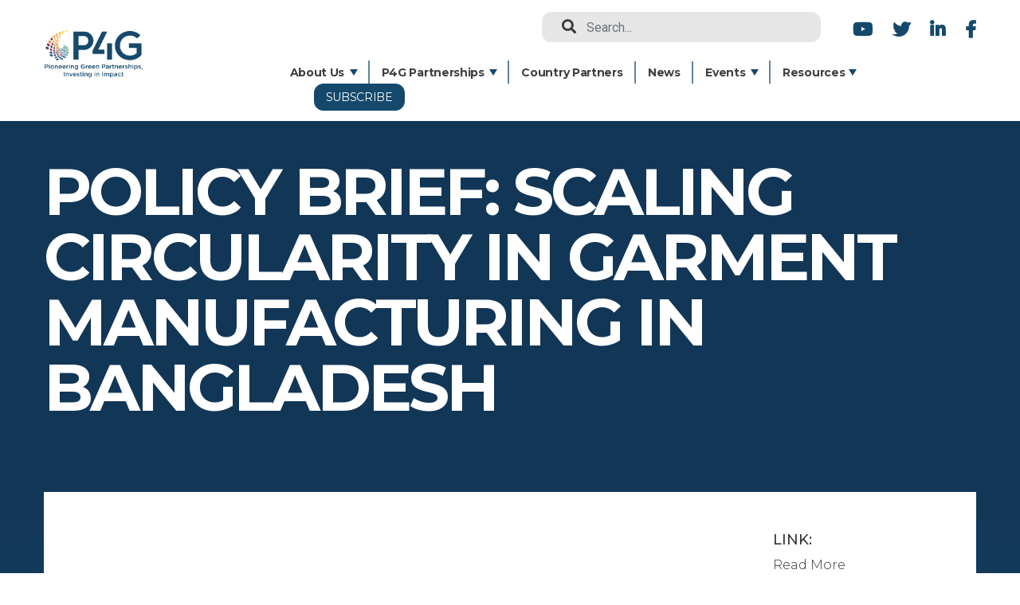

--- FILE ---
content_type: text/html; charset=UTF-8
request_url: https://p4gpartnerships.org/resources/policy-brief-scaling-circularity-garment-manufacturing-bangladesh
body_size: 11590
content:
<!--

                            _                       _     _
                           | |                     | |   (_)
      _ __   _____      __ | |_ __ _ _ __ __ _  ___| |_   _ _ __   ___
     | '_ \ / _ \ \ /\ / / | __/ _` | '__/ _` |/ _ \ __| | | '_ \ / __|
     | | | |  __/\ V  V /  | || (_| | | | (_| |  __/ |_  | | | | | (__ _
     |_| |_|\___| \_/\_/    \__\__,_|_|  \__, |\___|\__| |_|_| |_|\___(_)
                                          __/ |
                                         |___/

     We create digital marketing strategies and design compelling websites.
                            www.newtarget.com

-->
<!DOCTYPE html>
<html  lang="en" dir="ltr" prefix="og: https://ogp.me/ns#">
  <head>

    <!-- Google Tag Manager -->
    <script>(function(w,d,s,l,i){w[l]=w[l]||[];w[l].push({'gtm.start':
          new Date().getTime(),event:'gtm.js'});var f=d.getElementsByTagName(s)[0],
        j=d.createElement(s),dl=l!='dataLayer'?'&l='+l:'';j.async=true;j.src=
        'https://www.googletagmanager.com/gtm.js?id='+i+dl;f.parentNode.insertBefore(j,f);
      })(window,document,'script','dataLayer','GTM-55N8HBB');</script>
    <!-- End Google Tag Manager -->

    <!-- Preload Fonts -->
    <link rel="preload" href="/themes/custom/p4g2020/assets/images/loading.gif" as="image" crossorigin>
    <link href="https://fonts.googleapis.com/css2?family=Roboto:ital,wght@0,100;0,300;0,400;0,500;0,700;0,900;1,100;1,300;1,400;1,500;1,700;1,900&display=swap" rel="stylesheet">
    <link rel="preconnect" href="https://fonts.gstatic.com">
    <link href="https://fonts.googleapis.com/css2?family=Montserrat:ital,wght@0,100;0,200;0,300;0,400;0,500;0,600;0,700;0,800;0,900;1,100;1,200;1,300;1,400;1,500;1,600;1,700;1,800;1,900&display=swap" rel="stylesheet">

    <!-- Preload CSS -->
    <link href="https://maxst.icons8.com/vue-static/landings/line-awesome/line-awesome/css/line-awesome.min.css" rel="stylesheet">

    <!-- Preload JS -->

    <!-- Main Meta -->
    <title>Policy Brief: Scaling Circularity in Garment Manufacturing in Bangladesh | P4G</title>
    <meta name="generator" content="new target, inc. (www.newtarget.com)" />
    <meta name="generator" content="web design & development by new target, inc." />
    <meta charset="utf-8" />
<noscript><style>form.antibot * :not(.antibot-message) { display: none !important; }</style>
</noscript><meta name="icbm" content="38.8990845; -77.010684" />
<meta name="geo.placename" content="Washington, D.C." />
<meta name="geo.region" content="US-DC" />
<meta name="geo.position" content="38.8990845; -77.010684" />
<link rel="canonical" href="https://p4gpartnerships.org/resources/policy-brief-scaling-circularity-garment-manufacturing-bangladesh" />
<link rel="image_src" href="https://p4gpartnerships.org/sites/default/files/2022-04/cfp%20resource2.jpg" />
<meta property="og:site_name" content="P4G" />
<meta property="og:type" content="Resources" />
<meta property="og:url" content="https://p4gpartnerships.org/resources/policy-brief-scaling-circularity-garment-manufacturing-bangladesh" />
<meta property="og:title" content="Policy Brief: Scaling Circularity in Garment Manufacturing in Bangladesh" />
<meta property="og:image" content="https://p4gpartnerships.org/sites/default/files/2022-04/cfp%20resource2.jpg" />
<meta property="og:image:url" content="https://p4gpartnerships.org/sites/default/files/2022-04/cfp%20resource2.jpg" />
<meta property="og:image:width" content="1773" />
<meta property="og:image:height" content="1182" />
<meta property="og:image:alt" content="large bags of colored fabric scraps" />
<meta property="og:updated_time" content="2022-04-18T21:19:34+0000" />
<meta property="place:location:longitude" content="-77.010684" />
<meta property="place:location:latitude" content="38.8990845" />
<meta property="og:street_address" content="10 G St NE, Washington, DC 20002" />
<meta property="og:locality" content="Washington D.C." />
<meta property="og:region" content="Washington D.C." />
<meta property="og:postal_code" content="20002" />
<meta property="og:country_name" content="Washington D.C." />
<meta property="og:locale" content="en_US" />
<meta property="article:author" content="https://p4gpartnerships.org/user/6" />
<meta property="article:section" content="Resources" />
<meta property="article:published_time" content="2026-01-1516:36:48" />
<meta name="twitter:card" content="summary_large_image" />
<meta name="twitter:title" content="Policy Brief: Scaling Circularity in Garment Manufacturing in Bangladesh" />
<meta name="twitter:image:alt" content="large bags of colored fabric scraps" />
<meta name="twitter:image" content="https://p4gpartnerships.org/sites/default/files/2022-04/cfp%20resource2.jpg" />
<meta name="Generator" content="Drupal 10 (https://www.drupal.org)" />
<meta name="MobileOptimized" content="width" />
<meta name="HandheldFriendly" content="true" />
<meta name="viewport" content="width=device-width, initial-scale=1, shrink-to-fit=no" />
<script type="application/ld+json">{
    "@context": "https://schema.org",
    "@graph": [
        {
            "@type": "Organization",
            "url": "https://p4gpartnerships.org/",
            "name": "Partnering for Green Growth",
            "sameAs": [
                "https://twitter.com/p4gpartnerships",
                "https://www.linkedin.com/company/p4g-partnerships/",
                "https://www.youtube.com/channel/UCZ02ixr4uQk_fRxt2v33LrA?view_as=subscriber"
            ],
            "description": "Partnering for Green Growth and the Global Goals 2030",
            "logo": {
                "@type": "ImageObject",
                "url": "https://p4gpartnerships.org/sites/default/files/P4G-logo-rgb.png"
            }
        }
    ]
}</script>
<meta http-equiv="x-ua-compatible" content="ie=edge" />
<link rel="icon" href="/sites/default/files/favicon.ico" type="image/vnd.microsoft.icon" />
<script>window.a2a_config=window.a2a_config||{};a2a_config.callbacks=[];a2a_config.overlays=[];a2a_config.templates={};</script>


    <!-- Main CSS -->
    <link rel="stylesheet" media="all" href="/modules/custom/ds/css/ds.css?t833wc" />
<link rel="stylesheet" media="all" href="/modules/custom/ds/modules/ds_highcharts/css/ds_highcharts.css?t833wc" />
<link rel="stylesheet" media="all" href="/core/assets/vendor/jquery.ui/themes/base/core.css?t833wc" />
<link rel="stylesheet" media="all" href="/core/assets/vendor/jquery.ui/themes/base/controlgroup.css?t833wc" />
<link rel="stylesheet" media="all" href="/core/assets/vendor/jquery.ui/themes/base/checkboxradio.css?t833wc" />
<link rel="stylesheet" media="all" href="/core/assets/vendor/jquery.ui/themes/base/resizable.css?t833wc" />
<link rel="stylesheet" media="all" href="/core/assets/vendor/jquery.ui/themes/base/button.css?t833wc" />
<link rel="stylesheet" media="all" href="/core/assets/vendor/jquery.ui/themes/base/dialog.css?t833wc" />
<link rel="stylesheet" media="all" href="/core/misc/components/progress.module.css?t833wc" />
<link rel="stylesheet" media="all" href="/core/misc/components/ajax-progress.module.css?t833wc" />
<link rel="stylesheet" media="all" href="/core/modules/system/css/components/align.module.css?t833wc" />
<link rel="stylesheet" media="all" href="/core/modules/system/css/components/fieldgroup.module.css?t833wc" />
<link rel="stylesheet" media="all" href="/core/modules/system/css/components/container-inline.module.css?t833wc" />
<link rel="stylesheet" media="all" href="/core/modules/system/css/components/clearfix.module.css?t833wc" />
<link rel="stylesheet" media="all" href="/core/modules/system/css/components/details.module.css?t833wc" />
<link rel="stylesheet" media="all" href="/core/modules/system/css/components/hidden.module.css?t833wc" />
<link rel="stylesheet" media="all" href="/core/modules/system/css/components/item-list.module.css?t833wc" />
<link rel="stylesheet" media="all" href="/core/modules/system/css/components/js.module.css?t833wc" />
<link rel="stylesheet" media="all" href="/core/modules/system/css/components/nowrap.module.css?t833wc" />
<link rel="stylesheet" media="all" href="/core/modules/system/css/components/position-container.module.css?t833wc" />
<link rel="stylesheet" media="all" href="/core/modules/system/css/components/reset-appearance.module.css?t833wc" />
<link rel="stylesheet" media="all" href="/core/modules/system/css/components/resize.module.css?t833wc" />
<link rel="stylesheet" media="all" href="/core/modules/system/css/components/system-status-counter.css?t833wc" />
<link rel="stylesheet" media="all" href="/core/modules/system/css/components/system-status-report-counters.css?t833wc" />
<link rel="stylesheet" media="all" href="/core/modules/system/css/components/system-status-report-general-info.css?t833wc" />
<link rel="stylesheet" media="all" href="/core/modules/system/css/components/tablesort.module.css?t833wc" />
<link rel="stylesheet" media="all" href="/core/modules/ckeditor5/css/ckeditor5.dialog.fix.css?t833wc" />
<link rel="stylesheet" media="all" href="/core/assets/vendor/jquery.ui/themes/base/theme.css?t833wc" />
<link rel="stylesheet" media="all" href="/modules/contrib/addtoany/css/addtoany.css?t833wc" />
<link rel="stylesheet" media="all" href="/modules/contrib/colorbox/styles/default/colorbox_style.css?t833wc" />
<link rel="stylesheet" media="all" href="/modules/contrib/extlink/css/extlink.css?t833wc" />
<link rel="stylesheet" media="all" href="https://use.fontawesome.com/releases/v5.13.1/css/all.css" />
<link rel="stylesheet" media="all" href="https://use.fontawesome.com/releases/v5.13.1/css/v4-shims.css" />
<link rel="stylesheet" media="all" href="/modules/contrib/we_megamenu/assets/includes/bootstrap/css/bootstrap.min.css?t833wc" />
<link rel="stylesheet" media="all" href="/modules/contrib/we_megamenu/assets/css/we_megamenu_backend.css?t833wc" />
<link rel="stylesheet" media="all" href="/themes/contrib/bootstrap_barrio/css/components/variables.css?t833wc" />
<link rel="stylesheet" media="all" href="/themes/contrib/bootstrap_barrio/css/components/user.css?t833wc" />
<link rel="stylesheet" media="all" href="/themes/contrib/bootstrap_barrio/css/components/progress.css?t833wc" />
<link rel="stylesheet" media="all" href="/themes/contrib/bootstrap_barrio/css/components/form.css?t833wc" />
<link rel="stylesheet" media="all" href="/themes/contrib/bootstrap_barrio/css/components/affix.css?t833wc" />
<link rel="stylesheet" media="all" href="/themes/contrib/bootstrap_barrio/css/components/book.css?t833wc" />
<link rel="stylesheet" media="all" href="/themes/contrib/bootstrap_barrio/css/components/contextual.css?t833wc" />
<link rel="stylesheet" media="all" href="/themes/contrib/bootstrap_barrio/css/components/feed-icon.css?t833wc" />
<link rel="stylesheet" media="all" href="/themes/contrib/bootstrap_barrio/css/components/field.css?t833wc" />
<link rel="stylesheet" media="all" href="/themes/contrib/bootstrap_barrio/css/components/header.css?t833wc" />
<link rel="stylesheet" media="all" href="/themes/contrib/bootstrap_barrio/css/components/help.css?t833wc" />
<link rel="stylesheet" media="all" href="/themes/contrib/bootstrap_barrio/css/components/icons.css?t833wc" />
<link rel="stylesheet" media="all" href="/themes/contrib/bootstrap_barrio/css/components/image-button.css?t833wc" />
<link rel="stylesheet" media="all" href="/themes/contrib/bootstrap_barrio/css/components/item-list.css?t833wc" />
<link rel="stylesheet" media="all" href="/themes/contrib/bootstrap_barrio/css/components/list-group.css?t833wc" />
<link rel="stylesheet" media="all" href="/themes/contrib/bootstrap_barrio/css/components/media.css?t833wc" />
<link rel="stylesheet" media="all" href="/themes/contrib/bootstrap_barrio/css/components/page.css?t833wc" />
<link rel="stylesheet" media="all" href="/themes/contrib/bootstrap_barrio/css/components/search-form.css?t833wc" />
<link rel="stylesheet" media="all" href="/themes/contrib/bootstrap_barrio/css/components/shortcut.css?t833wc" />
<link rel="stylesheet" media="all" href="/themes/contrib/bootstrap_barrio/css/components/sidebar.css?t833wc" />
<link rel="stylesheet" media="all" href="/themes/contrib/bootstrap_barrio/css/components/site-footer.css?t833wc" />
<link rel="stylesheet" media="all" href="/themes/contrib/bootstrap_barrio/css/components/skip-link.css?t833wc" />
<link rel="stylesheet" media="all" href="/themes/contrib/bootstrap_barrio/css/components/table.css?t833wc" />
<link rel="stylesheet" media="all" href="/themes/contrib/bootstrap_barrio/css/components/tabledrag.css?t833wc" />
<link rel="stylesheet" media="all" href="/themes/contrib/bootstrap_barrio/css/components/tableselect.css?t833wc" />
<link rel="stylesheet" media="all" href="/themes/contrib/bootstrap_barrio/css/components/tablesort-indicator.css?t833wc" />
<link rel="stylesheet" media="all" href="/themes/contrib/bootstrap_barrio/css/components/ui.widget.css?t833wc" />
<link rel="stylesheet" media="all" href="/themes/contrib/bootstrap_barrio/css/components/tabs.css?t833wc" />
<link rel="stylesheet" media="all" href="/themes/contrib/bootstrap_barrio/css/components/toolbar.css?t833wc" />
<link rel="stylesheet" media="all" href="/themes/contrib/bootstrap_barrio/css/components/vertical-tabs.css?t833wc" />
<link rel="stylesheet" media="all" href="/themes/contrib/bootstrap_barrio/css/components/views.css?t833wc" />
<link rel="stylesheet" media="all" href="/themes/contrib/bootstrap_barrio/css/components/webform.css?t833wc" />
<link rel="stylesheet" media="all" href="/themes/contrib/bootstrap_barrio/css/components/ui-dialog.css?t833wc" />
<link rel="stylesheet" media="all" href="/themes/contrib/bootstrap_barrio/css/colors/messages/messages-white.css?t833wc" />
<link rel="stylesheet" media="all" href="/core/../themes/contrib/bootstrap_barrio/components/menu/menu.css?t833wc" />
<link rel="stylesheet" media="all" href="/core/../themes/contrib/bootstrap_barrio/components/menu_columns/menu_columns.css?t833wc" />
<link rel="stylesheet" media="all" href="//stackpath.bootstrapcdn.com/bootstrap/4.5.0/css/bootstrap.min.css" />
<link rel="stylesheet" media="all" href="/themes/custom/p4g2020/css/style.css?t833wc" />
<link rel="stylesheet" media="all" href="/themes/custom/p4g2020/css/colors.css?t833wc" />
<link rel="stylesheet" media="all" href="/themes/custom/p4g2020/css/magnific-popup.css?t833wc" />
<link rel="stylesheet" media="all" href="/themes/custom/p4g2020/css/slick.min.css?t833wc" />
<link rel="stylesheet" media="print" href="/themes/contrib/bootstrap_barrio/css/print.css?t833wc" />


    <!-- WebManifest -->
    <link rel="manifest" href="/manifest.webmanifest" crossorigin="use-credentials">

    <!-- Apple Icons -->
    <link rel="shortcut icon" href="/themes/custom/p4g2020/assets/icons/favicon.ico">
    <link rel="shortcut icon" href="/themes/custom/p4g2020/assets/icons/favicon.ico" type="image/vnd.microsoft.icon">
    <link rel="apple-touch-icon" type="image/png" sizes="57x57" href="/themes/custom/p4g2020/assets/icons/apple-icon-57x57.png">
    <link rel="apple-touch-icon" type="image/png" sizes="60x60" href="/themes/custom/p4g2020/assets/icons/apple-icon-60x60.png">
    <link rel="apple-touch-icon" type="image/png" sizes="72x72" href="/themes/custom/p4g2020/assets/icons/apple-icon-72x72.png">
    <link rel="apple-touch-icon" type="image/png" sizes="76x76" href="/themes/custom/p4g2020/assets/icons/apple-icon-76x76.png">
    <link rel="apple-touch-icon" type="image/png" sizes="114x114" href="/themes/custom/p4g2020/assets/icons/apple-icon-114x114.png">
    <link rel="apple-touch-icon" type="image/png" sizes="120x120" href="/themes/custom/p4g2020/assets/icons/apple-icon-120x120.png">
    <link rel="apple-touch-icon" type="image/png" sizes="144x144" href="/themes/custom/p4g2020/assets/icons/apple-icon-144x144.png">
    <link rel="apple-touch-icon" type="image/png" sizes="152x152" href="/themes/custom/p4g2020/assets/icons/apple-icon-152x152.png">
    <link rel="apple-touch-icon" type="image/png" sizes="180x180" href="/themes/custom/p4g2020/assets/icons/apple-icon-180x180.png">
    <link rel="icon" type="image/png" sizes="36x36" href="/themes/custom/p4g2020/assets/icons/android-icon-36x36.png">
    <link rel="icon" type="image/png" sizes="48x48" href="/themes/custom/p4g2020/assets/icons/android-icon-48x48.png">
    <link rel="icon" type="image/png" sizes="72x72" href="/themes/custom/p4g2020/assets/icons/android-icon-72x72.png">
    <link rel="icon" type="image/png" sizes="96x96" href="/themes/custom/p4g2020/assets/icons/android-icon-96x96.png">
    <link rel="icon" type="image/png" sizes="144x144" href="/themes/custom/p4g2020/assets/icons/android-icon-144x144.png">
    <link rel="icon" type="image/png" sizes="192x192" href="/themes/custom/p4g2020/assets/icons/android-icon-192x192.png">
    <link rel="icon" type="image/png" sizes="16x16" href="/themes/custom/p4g2020/assets/icons/favicon-16x16.png">
    <link rel="icon" type="image/png" sizes="32x32" href="/themes/custom/p4g2020/assets/icons/favicon-32x32.png">
    <link rel="icon" type="image/png" sizes="96x96" href="/themes/custom/p4g2020/assets/icons/favicon-96x96.png">
    <link rel="icon" type="image/png" sizes="16x16" href="/themes/custom/p4g2020/assets/icons/ms-icon-70x70.png">
    <link rel="icon" type="image/png" sizes="32x32" href="/themes/custom/p4g2020/assets/icons/ms-icon-144x144.png">
    <link rel="icon" type="image/png" sizes="96x96" href="/themes/custom/p4g2020/assets/icons/ms-icon-150x150.png">
    <link rel="icon" type="image/png" sizes="96x96" href="/themes/custom/p4g2020/assets/icons/ms-icon-310x310.png">
    <link rel="manifest" href="/themes/custom/p4g2020/assets/icons/manifest.json">
    <meta name="msapplication-TileColor" content="#ffffff">
    <meta name="msapplication-TileImage" content="/themes/custom/p4g2020/assets/icons/ms-icon-144x144.png">
    <meta name="theme-color" content="#ffffff">
    <script type="application/ld+json">
      {
        "@context": "https://schema.org",
        "@type": "Corporation",
        "name": "P4G Partnerships",
        "url": "https://p4gpartnerships.org/",
        "logo": "https://p4gpartnerships.org/themes/custom/p4g2020/assets/images/logo.png",
        "sameAs": "https://www.linkedin.com/company/p4g-partnerships/"
      }
    </script>
  </head>

  <body class="layout-no-sidebars page-node-1450 path-node page-node-type-resources">

  <!-- Google Tag Manager (noscript) -->
  <noscript><iframe src="https://www.googletagmanager.com/ns.html?id=GTM-55N8HBB" height="0" width="0" style="display:none;visibility:hidden"></iframe></noscript>
  <!-- End Google Tag Manager (noscript) -->

    <!-- Require to wait for loading -->
    <script>0</script>

    <!-- Main Content Start -->
    <a href="#main-content" class="visually-hidden focusable skip-link">
      Skip to main content
    </a>
    
      <div class="dialog-off-canvas-main-canvas" data-off-canvas-main-canvas>
    <header id="header" class="header" role="banner" aria-label="Site header">
    
              <div class="pre-header">
        <div class="container">
            <div class="block-layout-region">
    <nav role="navigation" aria-labelledby="block-p4g2020-helpermenu-menu" id="block-p4g2020-helpermenu" class="block block-menu navigation menu--helper-menu">
            
  <h2 class="visually-hidden" id="block-p4g2020-helpermenu-menu">Helper menu</h2>
  

        
                  <ul class="clearfix nav" data-component-id="bootstrap_barrio:menu">
                    <li class="nav-item">
                <a href="/form/newsletter" class="nav-link nav-link--form-newsletter" data-drupal-link-system-path="webform/newsletter">Subscribe Now</a>
              </li>
                <li class="nav-item">
                <a href="https://www.youtube.com/channel/UCZ02ixr4uQk_fRxt2v33LrA" class="nav-link nav-link-https--wwwyoutubecom-channel-ucz02ixr4uqk-frxt2v33lra">Youtube</a>
              </li>
                <li class="nav-item">
                <a href="https://twitter.com/p4gpartnerships" class="nav-link nav-link-https--twittercom-p4gpartnerships">Twitter</a>
              </li>
                <li class="nav-item">
                <a href="https://www.linkedin.com/company/p4g-partnerships/" class="nav-link nav-link-https--wwwlinkedincom-company-p4g-partnerships-">LinkedIn</a>
              </li>
                <li class="nav-item">
                <a href="https://www.facebook.com/p4gpartnerships/" class="nav-link nav-link-https--wwwfacebookcom-p4gpartnerships-">Facebook</a>
              </li>
                <li class="nav-item">
                <a href="/search" class="nav-link nav-link--search" data-drupal-link-system-path="search">Search</a>
              </li>
        </ul>
  



  </nav>

  </div>

        </div>
      </div>
      
              <div class="main-header">
        <div class="container">
          <div class="menu">
              <div class="logo">
	<a href="/" title="Home" rel="home" class="navbar-brand">
					<img src="/themes/custom/p4g2020/assets/images/logo.png" width="151" height="74" alt="Home" class="img-fluid d-inline-block align-top"/>
				
	</a>
</div><div id="block-p4g2020-headersection" class="block block-blockgroup block-block-groupheader-section">
  
    
      <div class="content">
      <div id="block-p4g2020-headersectionone" class="block block-blockgroup block-block-groupheader-section-one">
  
    
      <div class="content">
      <div data-drupal-selector="p4g-search-block-form" id="block-searchform-2" class="block block-p4g-search block-p4g-search-form-block">
  
    
      <div class="content">
      
<form action="/resources/policy-brief-scaling-circularity-garment-manufacturing-bangladesh" method="post" id="p4g-search-block-form" accept-charset="UTF-8">
  





        
  <div class="js-form-item js-form-type-search form-type-search js-form-item-keys form-item-keys form-no-label mb-3">
          <label for="edit-keys" class="visually-hidden">Search</label>
                    <input title="Enter the terms you wish to search for." class="form-search form-control" data-drupal-selector="edit-keys" type="search" id="edit-keys" name="keys" value="" size="15" maxlength="128" placeholder="Search..." />

                      </div>
<input autocomplete="off" data-drupal-selector="form-n-qy0nx42mwn9z2zpzxw-0rdrydqfjs5tsis29lqvqs" type="hidden" name="form_build_id" value="form-n-qy0NX42mwN9z2zpZXW-0rdRYDqfjs5tSIs29Lqvqs" class="form-control" />
<input data-drupal-selector="edit-p4g-search-block-form" type="hidden" name="form_id" value="p4g_search_block_form" class="form-control" />
<div data-drupal-selector="edit-actions" class="form-actions js-form-wrapper form-wrapper mb-3" id="edit-actions--2"><button data-drupal-selector="edit-submit" type="submit" id="edit-submit" value="Search" class="button js-form-submit form-submit btn btn-primary">Search</button>
</div>

</form>

    </div>
  </div>
<nav role="navigation" aria-labelledby="block-socialicons-menu" id="block-socialicons" class="block block-menu navigation menu--social-icons pre-header">
            
  <h2 class="visually-hidden" id="block-socialicons-menu">Social Icons</h2>
  

        
                  <ul class="clearfix nav" data-component-id="bootstrap_barrio:menu">
                    <li class="nav-item">
                <a href="https://www.youtube.com/channel/UCZ02ixr4uQk_fRxt2v33LrA" class="nav-link nav-link-https--wwwyoutubecom-channel-ucz02ixr4uqk-frxt2v33lra">Youtube</a>
              </li>
                <li class="nav-item">
                <a href="https://twitter.com/p4gpartnerships" class="nav-link nav-link-https--twittercom-p4gpartnerships">Twitter</a>
              </li>
                <li class="nav-item">
                <a href="https://www.linkedin.com/company/p4g-partnerships/" class="nav-link nav-link-https--wwwlinkedincom-company-p4g-partnerships-">LinkedIn</a>
              </li>
                <li class="nav-item">
                <a href="https://www.facebook.com/p4gpartnerships/" class="nav-link nav-link-https--wwwfacebookcom-p4gpartnerships-">Facebook</a>
              </li>
        </ul>
  



  </nav>
<div id="block-googletranslateblock" class="block block-ds-blocks block-google-translate-block">
  
    
      <div class="content">
      <div id="google_translate_element"></div>

<script type="text/javascript">
  function googleTranslateElementInit() {
    new google.translate.TranslateElement({
      pageLanguage: 'en',
      layout: google.translate.TranslateElement.InlineLayout.VERTICAL,
      gaTrack: true,
      //gaId: 'UA-126207854-1'
    }, 'google_translate_element');
  }
</script>

<script type="text/javascript" src="//translate.google.com/translate_a/element.js?cb=googleTranslateElementInit"></script>

    </div>
  </div>

    </div>
  </div>
<div id="block-p4g2020-headersectiontwo" class="block block-blockgroup block-block-groupheader-section-two">
  
    
      <div class="content">
      <div id="block-mainnavigation" class="block block-we-megamenu block-we-megamenu-blockmain">
  
    
      <div class="content">
      <div class="region-we-mega-menu">
	<a class="navbar-toggle collapsed">
	    <span class="icon-bar"></span>
	    <span class="icon-bar"></span>
	    <span class="icon-bar"></span>
	</a>
	<nav  class="main navbar navbar-default navbar-we-mega-menu mobile-collapse hover-action" data-menu-name="main" data-block-theme="p4g2020" data-style="Default" data-animation="None" data-delay="" data-duration="" data-autoarrow="" data-alwayshowsubmenu="" data-action="hover" data-mobile-collapse="0">
	  <div class="container-fluid">
	    <ul  class="we-mega-menu-ul nav nav-tabs">
  <li  class="we-mega-menu-li dropdown-menu" data-level="0" data-element-type="we-mega-menu-li" description="" data-id="0d99cf88-b46e-49a8-b397-c3ccd07f3d9d" data-submenu="1" data-hide-sub-when-collapse="" data-group="0" data-class="" data-icon="" data-caption="" data-alignsub="" data-target="">
      <a class="we-mega-menu-li" title="" href="/about-us" target="">
      About Us    </a>
    <div  class="we-mega-menu-submenu" data-element-type="we-mega-menu-submenu" data-submenu-width="" data-class="" style="width: px">
  <div class="we-mega-menu-submenu-inner">
    <div  class="we-mega-menu-row" data-element-type="we-mega-menu-row" data-custom-row="0">
  <div  class="we-mega-menu-col span12" data-element-type="we-mega-menu-col" data-width="12" data-block="" data-blocktitle="0" data-hidewhencollapse="" data-class="">
  <ul class="nav nav-tabs subul">
  <li  class="we-mega-menu-li" data-level="1" data-element-type="we-mega-menu-li" description="" data-id="f1969530-8786-444f-b7c7-b76a43eb5199" data-submenu="0" data-hide-sub-when-collapse="" data-group="0" data-class="" data-icon="" data-caption="" data-alignsub="" data-target="">
      <a class="we-mega-menu-li" title="" href="/about-us" target="">
      Mission    </a>
    
</li><li  class="we-mega-menu-li dropdown-menu we-mega-menu-group" data-level="1" data-element-type="we-mega-menu-li" description="" data-id="c57f0510-9f6c-451f-8a1f-d817218007b8" data-submenu="1" data-hide-sub-when-collapse="" data-group="1" data-class="" data-icon="" data-caption="" data-alignsub="" data-target="">
      <a class="we-mega-menu-li" title="" href="/team" target="">
      Team    </a>
    <div  class="we-mega-menu-submenu" data-element-type="we-mega-menu-submenu" data-submenu-width="" data-class="" style="width: px">
  <div class="we-mega-menu-submenu-inner">
    <div  class="we-mega-menu-row" data-element-type="we-mega-menu-row" data-custom-row="0">
  <div  class="we-mega-menu-col span12" data-element-type="we-mega-menu-col" data-width="12" data-block="" data-blocktitle="0" data-hidewhencollapse="" data-class="">
  <ul class="nav nav-tabs subul">
  <li  class="we-mega-menu-li" data-level="2" data-element-type="we-mega-menu-li" description="" data-id="d7d19763-28f4-4573-a6b7-1097fe9896d5" data-submenu="0" data-hide-sub-when-collapse="" data-group="0" data-class="" data-icon="" data-caption="" data-alignsub="" data-target="">
      <a class="we-mega-menu-li" title="" href="/team#our-team" target="">
      P4G Team    </a>
    
</li><li  class="we-mega-menu-li" data-level="2" data-element-type="we-mega-menu-li" description="" data-id="64945c7d-8681-4777-9617-76149799a8f4" data-submenu="0" data-hide-sub-when-collapse="" data-group="0" data-class="" data-icon="" data-caption="" data-alignsub="" data-target="">
      <a class="we-mega-menu-li" title="" href="/team#directors" target="">
      Global Advisory Council    </a>
    
</li><li  class="we-mega-menu-li" data-level="2" data-element-type="we-mega-menu-li" description="" data-id="f5396bee-ce56-446e-9785-34415d7ec650" data-submenu="0" data-hide-sub-when-collapse="" data-group="0" data-class="" data-icon="" data-caption="" data-alignsub="" data-target="">
      <a class="we-mega-menu-li" title="" href="/team#igc" target="">
      Independent Grants Committee    </a>
    
</li>
</ul>
</div>

</div>

  </div>
</div>
</li><li  class="we-mega-menu-li header-popup" data-level="1" data-element-type="we-mega-menu-li" description="" data-id="6a4f6a9b-f7c0-4e8b-82d1-85645badc75d" data-submenu="0" data-hide-sub-when-collapse="" data-group="0" data-class="header-popup" data-icon="" data-caption="" data-alignsub="" data-target="_blank">
      <a class="we-mega-menu-li" title="" href="https://p4gpartnerships.org/sites/default/files/2025-10/P4G_2-PageOverview_October2025.pdf" target="_blank">
      P4G: An Initiative Accelerating Country Climate Transitions    </a>
    
</li><li  class="we-mega-menu-li" data-level="1" data-element-type="we-mega-menu-li" description="" data-id="c82408db-de37-4b96-8f34-ddfe76b86889" data-submenu="0" data-hide-sub-when-collapse="" data-group="0" data-class="" data-icon="" data-caption="" data-alignsub="" data-target="">
      <a class="we-mega-menu-li" title="" href="/form/contact" target="">
      Contact    </a>
    
</li>
</ul>
</div>

</div>

  </div>
</div>
</li><li  class="we-mega-menu-li dropdown-menu" data-level="0" data-element-type="we-mega-menu-li" description="" data-id="cac1200d-164d-48ae-97df-8ec41f99c384" data-submenu="1" data-hide-sub-when-collapse="" data-group="0" data-class="" data-icon="" data-caption="" data-alignsub="" data-target="">
      <a class="we-mega-menu-li" title="" href="/p4g-partnerships" target="">
      P4G Partnerships    </a>
    <div  class="we-mega-menu-submenu" data-element-type="we-mega-menu-submenu" data-submenu-width="325" data-class="" style="width: 325px">
  <div class="we-mega-menu-submenu-inner">
    <div  class="we-mega-menu-row" data-element-type="we-mega-menu-row" data-custom-row="0">
  <div  class="we-mega-menu-col span12" data-element-type="we-mega-menu-col" data-width="12" data-block="" data-blocktitle="0" data-hidewhencollapse="" data-class="">
  <ul class="nav nav-tabs subul">
  <li  class="we-mega-menu-li" data-level="1" data-element-type="we-mega-menu-li" description="" data-id="cea71c42-b25a-468e-bd68-d7a44a506b04" data-submenu="0" data-hide-sub-when-collapse="" data-group="0" data-class="" data-icon="" data-caption="" data-alignsub="" data-target="">
      <a class="we-mega-menu-li" title="" href="/p4g-approach" target="">
      Our Approach    </a>
    
</li><li  class="we-mega-menu-li" data-level="1" data-element-type="we-mega-menu-li" description="" data-id="8e996118-0edf-43fa-9be8-1e9614fa579b" data-submenu="0" data-hide-sub-when-collapse="" data-group="0" data-class="" data-icon="" data-caption="" data-alignsub="" data-target="">
      <a class="we-mega-menu-li" title="" href="/p4g-partnerships" target="">
      All P4G Partnerships    </a>
    
</li><li  class="we-mega-menu-li" data-level="1" data-element-type="we-mega-menu-li" description="" data-id="b4c1c327-da21-4429-89c1-235ab188c226" data-submenu="0" data-hide-sub-when-collapse="" data-group="0" data-class="" data-icon="" data-caption="" data-alignsub="" data-target="">
      <a class="we-mega-menu-li" title="" href="/p4g-call-partnership-applications" target="">
      Apply Here for the Call for Partnerships    </a>
    
</li>
</ul>
</div>

</div>

  </div>
</div>
</li><li  class="we-mega-menu-li" data-level="0" data-element-type="we-mega-menu-li" description="" data-id="4779b208-4180-4e09-9c5d-74ed63f03bcf" data-submenu="0" data-hide-sub-when-collapse="" data-group="0" data-class="" data-icon="" data-caption="" data-alignsub="" data-target="">
      <a class="we-mega-menu-li" title="" href="/country-partners-0" target="">
      Country Partners    </a>
    
</li><li  class="we-mega-menu-li" data-level="0" data-element-type="we-mega-menu-li" description="" data-id="1ebc9bb4-655e-488c-977c-78004e2cf892" data-submenu="0" data-hide-sub-when-collapse="" data-group="0" data-class="" data-icon="" data-caption="" data-alignsub="" data-target="">
      <a class="we-mega-menu-li" title="" href="/news" target="">
      News    </a>
    
</li><li  class="we-mega-menu-li dropdown-menu" data-level="0" data-element-type="we-mega-menu-li" description="" data-id="c5d1ce4c-653d-490e-900f-3cd0577fe33a" data-submenu="1" data-hide-sub-when-collapse="" data-group="0" data-class="" data-icon="" data-caption="" data-alignsub="" data-target="">
      <a class="we-mega-menu-li" title="" href="/events" target="">
      Events    </a>
    <div  class="we-mega-menu-submenu" data-element-type="we-mega-menu-submenu" data-submenu-width="" data-class="" style="width: px">
  <div class="we-mega-menu-submenu-inner">
    <div  class="we-mega-menu-row" data-element-type="we-mega-menu-row" data-custom-row="0">
  <div  class="we-mega-menu-col span12" data-element-type="we-mega-menu-col" data-width="12" data-block="" data-blocktitle="0" data-hidewhencollapse="" data-class="">
  <ul class="nav nav-tabs subul">
  <li  class="we-mega-menu-li" data-level="1" data-element-type="we-mega-menu-li" description="" data-id="27a30476-3b13-42ec-a6cb-7ecf8b81c4c7" data-submenu="0" data-hide-sub-when-collapse="" data-group="0" data-class="" data-icon="" data-caption="" data-alignsub="" data-target="_self">
      <a class="we-mega-menu-li" title="" href="https://p4gpartnerships.org/2025-p4g-vietnam-summit" target="_self">
      2025 P4G Vietnam Summit    </a>
    
</li>
</ul>
</div>

</div>

  </div>
</div>
</li><li  class="we-mega-menu-li dropdown-menu" data-level="0" data-element-type="we-mega-menu-li" description="" data-id="ae177c41-f5bc-46e5-87c6-788043f782e6" data-submenu="1" data-hide-sub-when-collapse="" data-group="0" data-class="" data-icon="" data-caption="" data-alignsub="" data-target="">
      <a class="we-mega-menu-li" title="" href="/p4g-resources" target="">
      Resources    </a>
    <div  class="we-mega-menu-submenu" data-element-type="we-mega-menu-submenu" data-submenu-width="" data-class="" style="width: px">
  <div class="we-mega-menu-submenu-inner">
    <div  class="we-mega-menu-row" data-element-type="we-mega-menu-row" data-custom-row="0">
  <div  class="we-mega-menu-col span12" data-element-type="we-mega-menu-col" data-width="12" data-block="" data-blocktitle="0" data-hidewhencollapse="" data-class="">
  <ul class="nav nav-tabs subul">
  <li  class="we-mega-menu-li" data-level="1" data-element-type="we-mega-menu-li" description="" data-id="90fde550-90e0-4083-aec0-85399d7c9b72" data-submenu="0" data-hide-sub-when-collapse="" data-group="0" data-class="" data-icon="" data-caption="" data-alignsub="" data-target="_self">
      <a class="we-mega-menu-li" title="" href="/case-studies" target="_self">
      P4G Publications    </a>
    
</li><li  class="we-mega-menu-li" data-level="1" data-element-type="we-mega-menu-li" description="" data-id="4b78be46-ec62-4f1d-b5a6-79272d3f1e71" data-submenu="0" data-hide-sub-when-collapse="" data-group="0" data-class="" data-icon="" data-caption="" data-alignsub="" data-target="">
      <a class="we-mega-menu-li" title="" href="https://secure.ethicspoint.com/domain/media/en/gui/72880/index.html" target="">
      Ethics Reporting    </a>
    
</li>
</ul>
</div>

</div>

  </div>
</div>
</li><li  class="we-mega-menu-li" data-level="0" data-element-type="we-mega-menu-li" description="" data-id="29dabe81-e166-4952-9dbd-45a7df766b5c" data-submenu="0" data-hide-sub-when-collapse="" data-group="0" data-class="" data-icon="" data-caption="" data-alignsub="" data-target="">
      <a class="we-mega-menu-li" title="" href="/form/newsletter" target="">
      Subscribe    </a>
    
</li>
</ul>
	  </div>
	</nav>
</div>
    </div>
  </div>

    </div>
  </div>

    </div>
  </div>
<div id="block-helpermenublock" class="block block-ds-blocks block-helper-menu-block">
  
    
      <div class="content">
      <div class="helper-menu-custom-block">
  <ul class="mobile-menu-wrapper">
                        <li><a href="/form/newsletter">Subscribe Now</a></li>
                                                                          </ul>

    <ul class="mobile-social-icons-menu">
                    
                                
                            <li><a class="Youtube-mn-item" href="https://www.youtube.com/channel/UCZ02ixr4uQk_fRxt2v33LrA">Youtube</a></li>
                                
                            <li><a class="Twitter-mn-item" href="https://twitter.com/p4gpartnerships">Twitter</a></li>
                                
                            <li><a class="LinkedIn-mn-item" href="https://www.linkedin.com/company/p4g-partnerships/">LinkedIn</a></li>
                                
                            <li><a class="Facebook-mn-item" href="https://www.facebook.com/p4gpartnerships/">Facebook</a></li>
                                
                        </ul>

  <div class="mobile-menu-search-wrap">
    <form action="/" method="post" id="p4g-search-block-form" accept-charset="UTF-8" data-drupal-form-fields="edit-keys">
        <input title="Enter the terms you wish to search for." class="form-search form-control" data-drupal-selector="edit-keys" type="search" id="edit-keys" name="keys" value="" size="15" maxlength="128" placeholder="Search...">
        <input autocomplete="off" data-drupal-selector="form-q84pxfk50fvrujv-ighjdg3yusxgaxkfindzeusuveq" type="hidden" name="form_build_id" value="form-Q84pxFK50fVRUjV-IGHJDg3yuSXgAXkFInDzEuSUveQ" class="form-control">
        <input data-drupal-selector="edit-p4g-search-block-form-form-token" type="hidden" name="form_token" value="GPf34gRr0D40uDYdZJFd3woJWXifnVVwlnGu1o_uRno" class="form-control">
        <input data-drupal-selector="edit-p4g-search-block-form" type="hidden" name="form_id" value="p4g_search_block_form" class="form-control">
        <button data-drupal-selector="edit-submit" type="submit" id="edit-submit" value="Search" class="button js-form-submit form-submit btn btn-primary">Search</button>
    </form>
  </div>
</div>
    </div>
  </div>


          </div>
        </div>
      </div>
      </header>

<div id="main-wrapper">

      <div class="hero">
        <div class="block-layout-region">
    <div id="block-herointernalpageblock" class="block block-ds-blocks block-hero-internal-block">
  
    
      <div class="content">
      	


	
<div class="internal_hero_wrapper " style='background-image: url("/themes/custom/p4g2020/assets/images/defaultHero.jpg"); background-position-x: center; background-position-y: center'>
  
  <div class="internal_hero container">
    <h1>Policy Brief: Scaling Circularity in Garment Manufacturing in Bangladesh</h1>
    
    <div class="banner-button" style="display: none">
      <a class="btn-primary single-cta-btn" href="/content/subscribe-our-newsletter">Subscribe to our newsletter</a>
    </div>
  </div>
</div>

    </div>
  </div>

  </div>

    </div>
  

      <div id="main" class="container">
      <div class="overflow-white-background">
          <div data-drupal-messages-fallback class="hidden"></div><div id="block-p4g2020-content" class="block block-system block-system-main-block">
  
    
      <div class="content">
      <div class="resources-page">

    <div class="row">
        <div class="col-md-9">
            
            <div class="resources-paragraphs">
                            </div>
        </div>
        <div class="col-md-3">
            <div class="resources-box">
                
                                        <div class="resources-link">
                            <h4>Link:</h4>
                            <a href="https://www.globalfashionagenda.com/sign-up-for-download-policy-briefing/" target="_blank">Read More</a>
                        </div>
                            </div>
        </div>
    </div>
</div>
    </div>
  </div>


      </div>
    </div>
  </div>


<footer class="footer">
      <div class="container footer-content">
      <div class="footer-info">
        <div class="pre-footer-section">
            <div class="block-layout-region">
    <div id="block-p4g2020-footerlogo" class="block-content-footer_logo block block-block-content block-block-content5f463860-111d-4f42-9e47-458b85970bb6">
  
    
      <div class="content">
      
            <div class="field field--name-field-logo field--type-entity-reference field--label-hidden field__item"><div>
  
  
  <div class="field field--name-field-media-image field--type-image field--label-visually_hidden">
    <div class="field__label visually-hidden">Image</div>
              <div class="field__item">  <img loading="lazy" src="/sites/default/files/styles/large/public/2022-06/Footer%20Logo_0.webp?itok=rcfsnS5t" width="480" height="237" alt="Footer Logo" class="image-style-large" />


</div>
          </div>

</div>
</div>
      
    </div>
  </div>
<nav role="navigation" aria-labelledby="block-p4g2020-footer-menu" id="block-p4g2020-footer" class="block block-menu navigation menu--footer">
            
  <h2 class="visually-hidden" id="block-p4g2020-footer-menu">Footer</h2>
  

        
              <ul class="clearfix nav flex-row" data-component-id="bootstrap_barrio:menu_columns">
                    <li class="nav-item">
                <a href="/our-network#country-partners" class="nav-link nav-link--our-networkcountry-partners">COUNTRY PARTNERS</a>
              </li>
        </ul>
  



  </nav>

  </div>

        </div>
        <div class="footer-section">
            <div class="block-layout-region">
    <div id="block-footercopyblock" class="block block-ds-blocks block-footer-copy-block">
  
    
      <div class="content">
      <div class="row footer-copy">
  <div class="col-md-8 footer-copy-text">
    <p>Copyright © P4G Partnering for Green Growth and the Global Goals 2030 All rights reserved</p>
    <p><a href="https://newtarget.com">web design and development by new target, inc.</a></p>
  </div>
  <div class="col-md-4">
    <div class="footer-socials">
      <a target="_blank" href="https://www.youtube.com/channel/UCZ02ixr4uQk_fRxt2v33LrA"><i class="fa fa-youtube"></i></a>
      <a target="_blank" href="https://twitter.com/p4gpartnerships"><i class="fa fa-twitter"></i></a>
      <a target="_blank" href="https://www.linkedin.com/company/p4g-partnerships"><i class="fa fa-linkedin"></i></a>
      <a target="_blank" href="https://www.facebook.com/p4gpartnerships"><i class="fa fa-facebook-f"></i></a>
    </div>
  </div>
</div>

    </div>
  </div>

  </div>

        </div>
      </div>
    </div>
  </footer>

  </div>

    
    <!-- Main Content Ends -->

    <!-- Main JS -->
    
    <script type="application/json" data-drupal-selector="drupal-settings-json">{"path":{"baseUrl":"\/","pathPrefix":"","currentPath":"node\/1450","currentPathIsAdmin":false,"isFront":false,"currentLanguage":"en"},"pluralDelimiter":"\u0003","suppressDeprecationErrors":true,"ajaxPageState":{"libraries":"[base64]","theme":"p4g2020","theme_token":null},"ajaxTrustedUrl":{"form_action_p_pvdeGsVG5zNF_XLGPTvYSKCf43t8qZYSwcfZl2uzM":true},"auto_height":{"selectors":".featured-news-events-item h3"},"colorbox":{"opacity":"0.85","current":"{current} of {total}","previous":"\u00ab Prev","next":"Next \u00bb","close":"Close","maxWidth":"98%","maxHeight":"98%","fixed":true,"mobiledetect":true,"mobiledevicewidth":"480px"},"ds":{"show_viewport_info":0},"webform":{"dialog":{"options":{"narrow":{"title":"Narrow","width":600},"normal":{"title":"Normal","width":800},"wide":{"title":"Wide","width":1000},"popup":{"title":"Popup","width":720,"height":600}},"entity_type":"node","entity_id":"1450"}},"data":{"extlink":{"extTarget":true,"extTargetAppendNewWindowDisplay":true,"extTargetAppendNewWindowLabel":"(opens in a new window)","extTargetNoOverride":true,"extNofollow":true,"extTitleNoOverride":false,"extNoreferrer":false,"extFollowNoOverride":false,"extClass":"0","extLabel":"(link is external)","extImgClass":false,"extSubdomains":true,"extExclude":"","extInclude":"\\.pdf","extCssExclude":"","extCssInclude":"","extCssExplicit":"","extAlert":false,"extAlertText":"This link will take you to an external web site. We are not responsible for their content.","extHideIcons":false,"mailtoClass":"0","telClass":"","mailtoLabel":"(link sends email)","telLabel":"(link is a phone number)","extUseFontAwesome":false,"extIconPlacement":"append","extPreventOrphan":false,"extFaLinkClasses":"fa fa-external-link","extFaMailtoClasses":"fa fa-envelope-o","extAdditionalLinkClasses":"","extAdditionalMailtoClasses":"","extAdditionalTelClasses":"","extFaTelClasses":"fa fa-phone","allowedDomains":[],"extExcludeNoreferrer":""}},"user":{"uid":0,"permissionsHash":"1ac3d247b7f5e310d32d312c8679cb413688e2fe716814d691af74b786540788"}}</script>
<script src="/core/assets/vendor/jquery/jquery.min.js?v=3.7.1"></script>
<script src="/core/assets/vendor/once/once.min.js?v=1.0.1"></script>
<script src="/core/misc/drupalSettingsLoader.js?v=10.6.0"></script>
<script src="/core/misc/drupal.js?v=10.6.0"></script>
<script src="/core/misc/drupal.init.js?v=10.6.0"></script>
<script src="/core/assets/vendor/jquery.ui/ui/version-min.js?v=10.6.0"></script>
<script src="/core/assets/vendor/jquery.ui/ui/data-min.js?v=10.6.0"></script>
<script src="/core/assets/vendor/jquery.ui/ui/disable-selection-min.js?v=10.6.0"></script>
<script src="/core/assets/vendor/jquery.ui/ui/jquery-patch-min.js?v=10.6.0"></script>
<script src="/core/assets/vendor/jquery.ui/ui/scroll-parent-min.js?v=10.6.0"></script>
<script src="/core/assets/vendor/jquery.ui/ui/unique-id-min.js?v=10.6.0"></script>
<script src="/core/assets/vendor/jquery.ui/ui/focusable-min.js?v=10.6.0"></script>
<script src="/core/assets/vendor/jquery.ui/ui/keycode-min.js?v=10.6.0"></script>
<script src="/core/assets/vendor/jquery.ui/ui/plugin-min.js?v=10.6.0"></script>
<script src="/core/assets/vendor/jquery.ui/ui/widget-min.js?v=10.6.0"></script>
<script src="/core/assets/vendor/jquery.ui/ui/labels-min.js?v=10.6.0"></script>
<script src="/core/assets/vendor/jquery.ui/ui/widgets/controlgroup-min.js?v=10.6.0"></script>
<script src="/core/assets/vendor/jquery.ui/ui/form-reset-mixin-min.js?v=10.6.0"></script>
<script src="/core/assets/vendor/jquery.ui/ui/widgets/mouse-min.js?v=10.6.0"></script>
<script src="/core/assets/vendor/jquery.ui/ui/widgets/checkboxradio-min.js?v=10.6.0"></script>
<script src="/core/assets/vendor/jquery.ui/ui/widgets/draggable-min.js?v=10.6.0"></script>
<script src="/core/assets/vendor/jquery.ui/ui/widgets/resizable-min.js?v=10.6.0"></script>
<script src="/core/assets/vendor/jquery.ui/ui/widgets/button-min.js?v=10.6.0"></script>
<script src="/core/assets/vendor/jquery.ui/ui/widgets/dialog-min.js?v=10.6.0"></script>
<script src="/themes/custom/p4g2020/js/slick.min.js?v=10.6.0"></script>
<script src="/core/assets/vendor/tabbable/index.umd.min.js?v=6.3.0"></script>
<script src="/core/assets/vendor/tua-body-scroll-lock/tua-bsl.umd.min.js?v=10.6.0"></script>
<script src="https://static.addtoany.com/menu/page.js" defer></script>
<script src="/modules/contrib/addtoany/js/addtoany.js?v=10.6.0"></script>
<script src="/libraries/autoheight/jquery.autoheight.js?v=10.6.0"></script>
<script src="/modules/contrib/auto_height/js/init-autoheight.js?v=10.6.0"></script>
<script src="/themes/contrib/bootstrap_barrio/js/barrio.js?v=10.6.0"></script>
<script src="/modules/contrib/colorbox/js/colorbox.js?v=10.6.0"></script>
<script src="/modules/contrib/colorbox/styles/default/colorbox_style.js?v=10.6.0"></script>
<script src="/libraries/colorbox/jquery.colorbox-min.js?v=10.6.0"></script>
<script src="/modules/contrib/colorbox_inline/js/colorbox_inline.js?t833wc"></script>
<script src="/modules/custom/ds/js/ds.js?v=1.0.0"></script>
<script src="/modules/custom/ds/modules/ds_highcharts/js/highmaps.js?t833wc"></script>
<script src="/modules/custom/ds/modules/ds_highcharts/js/modules/data.js?t833wc"></script>
<script src="/modules/custom/ds/modules/ds_highcharts/js/modules/exporting.js?t833wc"></script>
<script src="/modules/custom/ds/modules/ds_highcharts/js/modules/offline-exporting.js?t833wc"></script>
<script src="/modules/custom/ds/modules/ds_highcharts/js/custom/world.js?t833wc"></script>
<script src="/modules/custom/ds/modules/ds_highcharts/js/ds_highcharts.js?t833wc"></script>
<script src="/modules/contrib/extlink/js/extlink.js?t833wc"></script>
<script src="//cdnjs.cloudflare.com/ajax/libs/popper.js/1.14.3/umd/popper.min.js"></script>
<script src="//stackpath.bootstrapcdn.com/bootstrap/4.5.0/js/bootstrap.min.js"></script>
<script src="/themes/custom/p4g2020/js/menu-fix.js?v=10.6.0"></script>
<script src="/themes/custom/p4g2020/js/custom.js?v=10.6.0"></script>
<script src="/themes/custom/p4g2020/js/filter.js?v=10.6.0"></script>
<script src="/themes/custom/p4g2020/js/global.js?v=10.6.0"></script>
<script src="/themes/custom/p4g2020/js/jquery.magnific-popup.js?v=10.6.0"></script>
<script src="/themes/custom/p4g2020/js/jquery.magnific-popup.min.js?v=10.6.0"></script>
<script src="/themes/custom/p4g2020/js/colcade.js?v=10.6.0"></script>
<script src="/themes/custom/p4g2020/js/slider.js?v=10.6.0"></script>
<script src="//s7.addthis.com/js/300/addthis_widget.js#pubid=ra-6037dd8432b50d51"></script>
<script src="/themes/custom/p4g2020/js/popup.js?v=10.6.0"></script>
<script src="/themes/custom/p4g2020/js/datalayer.js?v=10.6.0"></script>
<script src="/modules/contrib/we_megamenu/assets/js/we_mobile_menu.js?v=1"></script>
<script src="/modules/contrib/we_megamenu/assets/js/we_megamenu_frontend.js?v=1"></script>
<script src="/core/misc/progress.js?v=10.6.0"></script>
<script src="/core/assets/vendor/loadjs/loadjs.min.js?v=4.3.0"></script>
<script src="/core/misc/debounce.js?v=10.6.0"></script>
<script src="/core/misc/announce.js?v=10.6.0"></script>
<script src="/core/misc/message.js?v=10.6.0"></script>
<script src="/themes/contrib/bootstrap_barrio/js/messages.js?t833wc"></script>
<script src="/core/misc/ajax.js?v=10.6.0"></script>
<script src="/core/misc/displace.js?v=10.6.0"></script>
<script src="/core/misc/jquery.tabbable.shim.js?v=10.6.0"></script>
<script src="/core/misc/position.js?v=10.6.0"></script>
<script src="/core/misc/dialog/dialog-deprecation.js?v=10.6.0"></script>
<script src="/core/misc/dialog/dialog.js?v=10.6.0"></script>
<script src="/core/misc/dialog/dialog.position.js?v=10.6.0"></script>
<script src="/core/misc/dialog/dialog.jquery-ui.js?v=10.6.0"></script>
<script src="/core/modules/ckeditor5/js/ckeditor5.dialog.fix.js?v=10.6.0"></script>
<script src="/core/misc/dialog/dialog.ajax.js?v=10.6.0"></script>
<script src="/modules/contrib/webform/js/webform.drupal.dialog.js?v=10.6.0"></script>
<script src="/modules/contrib/webform/js/webform.dialog.js?v=10.6.0"></script>

    <!-- Go to www.addthis.com/dashboard to customize your tools -->
  </body>
</html>


--- FILE ---
content_type: text/css
request_url: https://p4gpartnerships.org/modules/custom/ds/css/ds.css?t833wc
body_size: 24
content:
#viewport-settings {
  position: fixed;
  bottom: 0;
  width: 100%;
  left: 0;
  right: 0;
  padding: 15px;
  background: rgba(0, 0, 0, 0.7);
  z-index: 99999;
}

#viewport-settings ul {
  list-style: none;
  padding: 0;
  margin: 0;
  text-align: center;
}

#viewport-settings ul li {
  display: inline;
  margin-left: 10px;
  margin-right: 10px;
  color: #fff;
  font-size: 20px;
}

#viewport-settings ul li.system {
  text-transform: uppercase;
  font-size: 20px;
}

img.responsive-image {
  width: 100%;
  padding: 1px;
  border: 1px solid #3d3d3d;
}

.picture-caption {
  margin: 10px 0px 20px 0px;
  text-align: center;
  font-size: 12px;
  font-style: italic;
}

.ds-extra-menu {
  float: right !important;
}

.ds-extra-menu a {
  width: 168px !important;
  font-size: 18px !important;
  font-weight: bold !important;
  padding: 11px 20px 11px 40px !important;
}


--- FILE ---
content_type: text/css
request_url: https://p4gpartnerships.org/themes/custom/p4g2020/css/style.css?t833wc
body_size: 47434
content:
/*
-----------------------------------------------------------------------------------------------------------------------------------
_style.scss - Main SCSS file where all other modular files are included and together compiled to plain CSS with Gulp Sass compiler
-----------------------------------------------------------------------------------------------------------------------------------
 */
@import url("https://fonts.googleapis.com/css2?family=Poppins:ital,wght@0,100;0,300;0,400;0,500;0,700;0,900;1,600&display=swap");
@import url("https://fonts.googleapis.com/css2?family=Oxygen:wght@300;400;700&display=swap");
@import url("https://fonts.googleapis.com/css2?family=Roboto:wght@100;300;400;500;700;900&display=swap");

@font-face {
  font-family: GothamBold;
  src: url(../assets/fonts/GothamBold.ttf), url(../assets/fonts/GothamBold.otf);
  font-weight: bold;
}

@font-face {
  font-family: GothamLight;
  src: url(../assets/fonts/GothamLight.ttf), url(../assets/fonts/Gotham-Light.otf);
  font-weight: lighter;
}

@font-face {
  font-family: GothamMedium;
  src: url(../assets/fonts/GothamMedium_1.ttf), url(../assets/fonts/Gotham-Medium.otf);
  font-weight: normal;
}

@font-face {
  font-family: GothamBook;
  src: url(../assets/fonts/Gotham-Book.woff) format("woff"), url(../assets/fonts/Gotham-Book.woff2) format("woff2"), url(../assets/fonts/Gotham-Book.ttf) format("truetype");
  font-weight: normal;
}

* {
  -webkit-box-sizing: border-box;
  -moz-box-sizing: border-box;
  box-sizing: border-box;
}

*:before,
*:after {
  -webkit-box-sizing: border-box;
  -moz-box-sizing: border-box;
  box-sizing: border-box;
}

html {
  -webkit-tap-highlight-color: rgba(0, 0, 0, 0);
  overflow-x: hidden;
}

body {
  padding-top: 120px !important;
  background-color: #ffffff;
  color: #000000;
  font-family: "Roboto", Helvetica, Arial, sans-serif;
  font-size: 16px;
  font-weight: 400;
  line-height: 1.42857;
  -moz-osx-font-smoothing: grayscale;
  -webkit-font-smoothing: initial;
  text-rendering: optimizeLegibility;
}

@media (max-width: 991px) {
  body {
    padding-top: 90px !important;
  }
}

body.toggled {
  overflow-y: hidden !important;
  right: 0 !important;
}

body.user-logged-in {
  padding-top: 220px !important;
}

@media (max-width: 991px) {
  body.user-logged-in {
    padding-top: 90px !important;
  }
}

body.user-logged-in .header {
  margin-top: 88px;
}

@media (max-width: 1199px) {
  body.user-logged-in .header {
    margin-top: 0 !important;
  }
}

body .header {
  position: fixed;
  top: 0;
  left: 0;
  right: 0;
  z-index: 99;
}

body.user-logged-in.remove-padding-top.imce-page,
body.user-logged-in.imce-page {
  padding-top: 0 !important;
}

body.toolbar-tray-open.toolbar-vertical.toolbar-fixed {
  margin-left: 0 !important;
}

input,
button,
select,
textarea {
  font-family: inherit;
  font-size: inherit;
  line-height: inherit;
}

a {
  color: #F2D0A7;
  text-decoration: none;
}

a .ext {
  display: inline;
  margin-left: 1px;
  margin-bottom: 2px;
}

a:hover,
a:focus {
  color: #D99A4E;
  text-decoration: none;
}

a:focus {
  -webkit-box-shadow: none;
  box-shadow: none;
  border-color: transparent;
  outline: none;
  outline-offset: 0px;
}

.main a {
  transition: all 0.3s ease-in-out;
}

@media (max-width: 1199px) {
  #toolbar-administration {
    display: none;
  }
}

img {
  vertical-align: middle;
}

img.align-left {
  display: block;
  float: none;
  margin: 0 auto 22px;
}

img.align-center {
  display: block;
  float: none;
  margin: 0 auto 22px;
}

img.align-right {
  display: block;
  float: none;
  margin: 0 auto 22px;
}

.grey-cta-button {
  min-height: 55px;
  padding: 20px 35px;
  font-size: 16px;
  line-height: 1;
  letter-spacing: 9px;
  text-transform: uppercase;
  border: none;
  border-radius: 0;
  display: inline-block;
  margin: 10px 5px;
  background-color: #323232;
  color: #ffffff;
}

@media (max-width: 575px) {
  .grey-cta-button {
    letter-spacing: 1px;
  }
}

.grey-cta-button:hover,
.grey-cta-button:focus {
  opacity: 0.9;
  text-decoration: none;
  border: none;
  box-shadow: none;
  color: #ffffff;
  background-color: #323232;
}

button,
.button,
.btn {
  background-color: #1a486a;
  color: #ffffff;
  padding: 20px 35px;
  font-size: 16px;
  line-height: 1;
  letter-spacing: 9px;
  text-transform: uppercase;
  border: none;
  border-radius: 0;
  display: inline-block;
  margin: 10px 5px;
}

button:hover,
button:focus,
button:active,
.button:hover,
.button:focus,
.button:active,
.btn:hover,
.btn:focus,
.btn:active {
  color: #ffffff;
  background-color: #1a486a;
  opacity: 0.9;
  text-decoration: none;
  border: none;
  box-shadow: none;
}

button.btn-primary,
.button.btn-primary,
.btn.btn-primary {
  background-color: #1a486a;
}

button.btn-primary:hover,
button.btn-primary:focus,
button.btn-primary:active,
.button.btn-primary:hover,
.button.btn-primary:focus,
.button.btn-primary:active,
.btn.btn-primary:hover,
.btn.btn-primary:focus,
.btn.btn-primary:active {
  background-color: #1a486a !important;
}

button.btn-secondary,
.button.btn-secondary,
.btn.btn-secondary {
  background-color: #a01942;
}

button.btn-secondary:hover,
button.btn-secondary:focus,
button.btn-secondary:active,
.button.btn-secondary:hover,
.button.btn-secondary:focus,
.button.btn-secondary:active,
.btn.btn-secondary:hover,
.btn.btn-secondary:focus,
.btn.btn-secondary:active {
  background-color: #a01942 !important;
}

button--outline--primary,
.button--outline--primary,
.btn--outline--primary {
  background-color: transparent;
  border: 1px solid #1a486a;
  color: #1a486a;
}

button--outline--primary:active,
button--outline--primary:hover,
.button--outline--primary:active,
.button--outline--primary:hover,
.btn--outline--primary:active,
.btn--outline--primary:hover {
  background-color: #1a486a;
  border-color: #1a486a;
  color: #ffffff;
}

.ui-dialog .ui-dialog-titlebar-close {
  background: url("../assets/images/ui-icons_888888_256x240.png") repeat scroll -93px -128px rgba(0, 0, 0, 0);
  border: none;
  outline: none;
}

.container {
  max-width: 1200px;
}

.paragraph-unique-2188 .col-custom-2 {
  width: 20%;
  -ms-flex: 0 0 20%;
  flex: 0 0 20%;
  max-width: 20%;
}

@media (max-width: 767px) {
  .paragraph-unique-2188 .col-custom-2 {
    width: 33%;
    -ms-flex: 0 0 33%;
    flex: 0 0 33%;
    max-width: 33%;
    margin-bottom: 15px;
  }
}

@media (max-width: 575px) {
  .paragraph-unique-2188 .col-custom-2 {
    width: 100%;
    -ms-flex: 0 0 100%;
    flex: 0 0 100%;
    max-width: 100%;
  }
}

.overflow-white-background {
  background-color: #ffffff;
  position: relative;
  min-height: 500px;
  padding-left: 30px;
  padding-right: 30px;
}

@media (max-width: 767px) {
  .overflow-white-background {
    padding-left: 15px;
    padding-right: 15px;
  }
}

.no-results-message {
  margin-bottom: 60px;
}

.path-webform .alert-wrapper,
.path-user .alert-wrapper {
  position: initial;
  overflow-y: inherit;
  padding-top: 20px;
  padding-bottom: 20px;
}

.path-webform .alert-wrapper .alert.alert-danger,
.path-user .alert-wrapper .alert.alert-danger {
  display: flex !important;
  padding-top: 15px;
}

.path-webform .alert-wrapper .alert.alert-danger:before,
.path-user .alert-wrapper .alert.alert-danger:before {
  margin-top: -8px;
}

.path-webform .alert-wrapper .alert.alert-danger button,
.path-user .alert-wrapper .alert.alert-danger button {
  margin-top: 2px;
}

.path-webform .alert.alert-dismissible,
.path-user .alert.alert-dismissible {
  opacity: 1 !important;
  overflow-y: inherit;
}

.path-webform .alert.alert-dismissible button,
.path-user .alert.alert-dismissible button {
  background: none;
}

.path-user .block-broken {
  display: none;
}

body.user-logged-in .header.remove-margin-top {
  margin-top: 0;
}

body.user-logged-in.remove-padding-top {
  padding-top: 204px !important;
}

@media (max-width: 991px) {
  body.user-logged-in.remove-padding-top {
    padding-top: 90px !important;
  }
}

.filter-reset-btn {
  color: #a01942;
  font-weight: 500;
  font-size: 18px;
  margin-top: 7px;
  margin-left: 10px;
}

h1,
.h1 {
  color: #1a486a;
  font-family: "Poppins", sans-serif;
  font-size: 52px;
  font-weight: 700;
  margin-top: 0;
  margin-bottom: 0;
}

h2,
.h2 {
  color: #a01942;
  font-family: "Montserrat", sans-serif;
  font-size: 46px;
  font-weight: 700;
  margin-top: 0;
  margin-bottom: 0;
  text-transform: uppercase;
}

h2.block-title,
.h2.block-title {
  font-size: 16px;
}

h3,
.h3 {
  color: #2fbbde;
  font-family: "Poppins", sans-serif;
  font-size: 34px;
  font-weight: 300;
  margin-top: 0;
  margin-bottom: 0;
  text-transform: uppercase;
}

h4,
.h4 {
  color: #1a486a;
  font-family: "Montserrat", sans-serif;
  font-size: 18px;
  font-weight: 700;
  margin-top: 0;
  margin-bottom: 0;
}

h5,
.h5 {
  color: #a01942;
  font-family: "Poppins", sans-serif;
  font-size: 16px;
  font-weight: 700;
  margin-top: 0;
  margin-bottom: 0;
}

h6,
.h6 {
  color: #2fbbde;
  font-family: "Poppins", sans-serif;
  font-size: 14px;
  font-weight: 700;
  margin-top: 0;
  margin-bottom: 0;
}

small,
.small {
  font-weight: normal;
  color: #a01942;
}

p {
  color: #323232;
  font-family: "Montserrat", sans-serif;
  font-size: 16px;
  font-weight: 500;
  line-height: 27px;
  margin: 0 0 20px;
}

p:only-child {
  margin: 0 0 20px;
}

p:last-child {
  margin: 0;
}

b,
strong {
  font-weight: 700;
}

a:hover,
a:focus {
  background-color: transparent;
  text-decoration: underline;
}

ul li,
ol li {
  color: #323232;
  font-family: "Montserrat", sans-serif;
  font-size: 16px;
  font-weight: 300;
  line-height: 27px;
}

ul li::marker,
ol li::marker {
  color: #a01942;
}

/* Add your main code here */
/* Extra Large Desktop Breakpoint from 1440 */
/* Large Desktop Breakpoint up to 1439 */
/* Desktop Breakpoint up to 1199 */
/* Tablet Landscape Breakpoint up to 991 */
/* Tablet Breakpoint up to 767 */
/* Mobile Breakpoint up to 575 */
@media (max-width: 575px) {

  h1 a,
  h2 a,
  h3 a,
  h4 a,
  h5 a,
  h6 a,
  .h1 a,
  .h2 a,
  .h3 a,
  .h4 a,
  .h5 a,
  .h6 a {
    word-break: break-word;
  }
}

/* Add extra breakpoints here */
.veryVisible {
  visibility: visible !important;
}

.contextual-toolbar-tab button {
  height: auto;
  letter-spacing: normal;
  text-transform: none;
  border-radius: 0;
}

.override-this-tab {
  background-color: #000000 !important;
}

.override-this-tab:hover {
  background-color: rgba(252, 252, 252, 0.1) !important;
}

.override-this-tab a {
  width: auto !important;
  font-size: 16px !important;
  font-weight: bold !important;
}

.toolbar-toggle-orientation .toolbar-lining button {
  margin: 0 5px !important;
}

.paragraph-unique-2224 .paragraph-single-area {
  margin-bottom: 60px;
}

.paragraph-unique-2224 .paragraph-single-area>.row {
  justify-content: center;
}

.page-view-news-and-events .ajax-progress-fullscreen,
.page-view-investment-and-knowledge-partners .ajax-progress-fullscreen,
.path-p4g-resources .ajax-progress-fullscreen,
.path-search .ajax-progress-fullscreen {
  background-image: url("/themes/custom/p4g2020/assets/images/loading.gif") !important;
  background-size: contain;
  background-color: transparent !important;
  width: 40px !important;
  height: 40px !important;
  opacity: 1 !important;
  border-radius: 0 !important;
}

.paragraph-unique-2637 .single-container {
  margin-right: 0;
  margin-left: 0;
}

.mfp-gallery .mfp-container .mfp-counter {
  position: initial;
  text-align: center;
}

.mfp-gallery .mfp-container .mfp-arrow:after {
  display: none;
}

.mfp-gallery .mfp-container .mfp-arrow:before {
  content: '';
  background-size: contain;
  background-repeat: no-repeat;
  height: 48px;
  width: 17px;
  border: 0;
}

@media (min-width: 992px) {
  .mfp-gallery .mfp-container .mfp-arrow.mfp-arrow-left {
    margin-left: 40px;
  }
}

.mfp-gallery .mfp-container .mfp-arrow.mfp-arrow-left:before {
  background-image: url("../assets/images/previous-arrow.png");
}

.mfp-gallery .mfp-container .mfp-arrow.mfp-arrow-right:before {
  background-image: url("../assets/images/next-arrow.png");
}

@media (max-width: 991px) {
  .mfp-gallery .mfp-container .mfp-arrow.mfp-arrow-right:before {
    margin-left: 49px;
  }
}

#block-p4g2020-content .view-news-and-events.view-display-id-page_1 .view-content.row .views-infinite-scroll-content-wrapper,
#block-p4g2020-content .view-p4g-resources.view-display-id-page_1 .view-content.row .views-infinite-scroll-content-wrapper {
  padding-left: 0;
  padding-right: 0;
}

@media (max-width: 1440px) {
  .page-view-news-and-events .overflow-white-background {
    padding-left: 0;
    padding-right: 0;
  }
}

@media (max-width: 991px) {
  .path-webform .internal_hero_wrapper {
    padding-bottom: 425px;
  }
}

.paragraph-unique-2236 .single-container {
  padding: 50px 50px;
}

@media (max-width: 991px) {
  .paragraph-unique-2236 .single-container {
    padding: 50px 35px;
  }
}

@media (max-width: 575px) {
  .paragraph-unique-2236 .single-container {
    padding: 15px 25px;
  }
}

.paragraph-unique-2236 .single-container:first-child {
  padding-bottom: 0;
}

.paragraph-unique-2236 .single-container:last-child {
  padding-bottom: 0;
}

.paragraph-unique-2236 .single-container .paragraph-single-banner .custom-container {
  display: flex;
}

.paragraph-unique-2236 .single-container .paragraph-single-banner .banner-wrapper {
  display: flex;
  justify-content: center;
  flex-direction: column;
}

.paragraph-unique-2236 .single-container .paragraph-single-banner .banner-wrapper h3 {
  margin: 0;
}

.paragraph-unique-2236 .single-container .paragraph-single-banner .banner-wrapper .banner-title {
  font-family: "Montserrat", sans-serif;
  font-weight: 300;
  font-size: 42px;
  letter-spacing: 2px;
  text-transform: uppercase;
  color: #ffffff;
  line-height: 1.1;
  margin-bottom: 16px;
}

.paragraph-unique-2236 .single-container .grey-cta-button {
  display: block;
  max-width: 500px;
  margin: 0 auto;
  text-align: center;
}

@media (max-width: 575px) {
  .paragraph-unique-2236 .single-container .grey-cta-button {
    padding: 20px 15px;
  }
}

.paragraph-unique-2224 .paragraph-cta-button {
  padding-top: 15px;
  padding-bottom: 62px;
}

.paragraph-unique-2476 .single-container {
  padding: 50px 35px 50px 50px;
}

@media (max-width: 575px) {
  .paragraph-unique-2476 .single-container {
    padding: 20px 16px 50px 35px;
  }
}

@media (max-width: 575px) {
  .paragraph-unique-2476 .bottom-page-navigation li a {
    font-size: 14px;
  }
}

.paragraph-unique-2715 .single-container:first-of-type {
  padding-bottom: 0;
}

.paragraph-unique-2715 .single-container:nth-of-type(2) {
  padding-top: 0;
}

.paragraph-unique-2715 .single-container {
  padding: 50px;
}

@media (max-width: 575px) {
  .paragraph-unique-2715 .single-container {
    padding: 35px;
  }
}

.paragraph-unique-2715 .col-wrapper .full-content {
  height: 100%;
  display: flex;
  flex-direction: column;
  justify-content: center;
}

.paragraph-unique-2724 .paragraph-single-area .row {
  justify-content: center;
}

.pager__item a {
  height: 55px;
  padding: 20px 35px;
  font-size: 16px;
  line-height: 1;
  letter-spacing: 9px;
  text-transform: uppercase;
  border: none;
  border-radius: 0;
  display: inline-block;
  margin: 10px 5px;
}

.pager__item a:hover {
  background-color: #1a486a !important;
  opacity: 0.9;
  text-decoration: none;
  border: none;
  box-shadow: none;
}

@media (max-width: 575px) {
  .paragraph-unique-2665 h2 {
    font-size: 40px;
    text-align: center;
  }
}

@media (max-width: 575px) {
  .paragraph-unique-2236 .single-container:first-child {
    padding-top: 30px;
  }
}

@media (max-width: 575px) {
  .paragraph-unique-2236 .single-container .col-md-12 .full-content {
    margin-bottom: 0;
  }
}

.page-node-449 .banner-block-custom {
  min-height: auto !important;
}

.page-node-449 .banner-block-custom .banner-wrapper {
  padding: 65px 0 !important;
}

.page-node-449 .paragraph-single-slider .banner-block-custom {
  height: 480px !important;
}

@media (max-width: 991px) {
  .page-node-449 .paragraph-single-slider .banner-block-custom {
    height: auto !important;
  }
}

.partnership-page .heroSlider-fixed .overlay {
  display: none;
}

.webform-confirmation {
  padding-top: 25px;
}

.paragraph-unique-2732 .single-container .right .full-content {
  height: 100%;
  display: flex;
  flex-direction: column;
  justify-content: center;
}

.about-news-and-events ul li {
  word-break: break-word;
}

@media (max-width: 991px) {
  .page-node-1105 .paragraph-unique-2641 .full-content {
    padding-left: 20px;
    padding-right: 20px;
  }
}

#block-helpermenu-2 {
  display: none;
}

input:focus {
  outline: none !important;
  box-shadow: none !important;
}

@media (max-width: 991px) {

  .navbar-we-mega-menu.navbar .nav-tabs>li.active>a,
  .navbar-we-mega-menu.navbar .nav-tabs>li.active>a:focus {
    background-color: transparent !important;
  }
}

@media (min-width: 992px) {
  .we-mega-menu-submenu>.we-mega-menu-submenu-inner {
    min-height: auto;
  }
}

details summary::-webkit-details-marker {
  display: none;
}

@media (max-width: 767px) {

  .view.view-news-and-events.view-id-news_and_events.view-display-id-page_1,
  .view.view-p4g-resources.view-id-p4g_resources.view-display-id-page_1 {
    padding-top: 0;
  }

  .view.view-news-and-events.view-news-and-events.view-display-id-block_1 {
    margin-bottom: 6px;
  }
}

.page-view-news-and-events .view-news-and-events .view-filters form.views-exposed-form {
  padding-left: 5px;
}

.block-views-blockcountry-list-helper-view-block-1 {
  display: none;
}

.page-node-type-partnership .block-views-blockcountry-news-and-events-block-2 {
  margin-bottom: 50px;
}

.page-node-1107 .paragraph-unique-2784 .paragraph-cta-button {
  padding-top: 0;
}

.page-node-1107 .paragraph-unique-2791 .single-container {
  padding-top: 0;
  padding-bottom: 0;
}

.page-node-1107 .paragraph-unique-2791 .paragraph-cta-button {
  padding-top: 0;
  padding-bottom: 50px;
}

.page-node-1107 .paragraph-unique-2791 .paragraph-cta-button a svg {
  display: none;
}

.page-node-1107 .paragraph-unique-2825 .single-container {
  padding-top: 0;
  padding-bottom: 0;
}

.page-node-1107 .paragraph-unique-2820 .single-container {
  padding-top: 0;
  padding-bottom: 50px;
}

.path-webform .custom-radio .custom-control-label::before,
.path-webform .custom-radio .custom-control-label::after {
  display: none;
}

.path-webform .webform-submission-form .radio input[type="radio"] {
  margin-top: 10px;
  margin-left: 0;
}

.path-webform .radio label {
  padding-left: 10px;
}

.path-webform .webform-progress-tracker li .progress-marker {
  font-size: 0;
}

.paragraph-unique-2200 .single-container {
  padding-bottom: 0;
}

.paragraph-unique-2200 .single-container .paragraph-single-title {
  padding-bottom: 0;
}

.paragraph-unique-2200 .single-container .paragraph-cta-button {
  padding-top: 0;
  padding-bottom: 50px;
}

.paragraph-unique-2188 .single-container .paragraph-single-area h2 {
  font-size: 46px;
}

.paragraph-section .single-container .col-wrapper .paragraph-single-title {
  padding-bottom: 0;
}

.paragraph-section .single-container .col-wrapper .full-content {
  margin-top: 30px;
}

@media (max-width: 1050px) {
  .paragraph-section .single-container .col-wrapper .full-content {
    margin-top: 5px;
  }
}

.paragraph-unique-2715 .single-container .col-wrapper .paragraph-single-title {
  margin-bottom: 50px;
}

.paragraph-unique-2750 {
  margin-bottom: 50px;
}

.paragraph-single-banner .banner-wrapper .banner-button .single-cta-btn {
  letter-spacing: 2px;
}

.view-our-team .paragraph-single-title h2.format-h2 {
  margin-bottom: 50px;
}

.view-content.row {
  margin-left: -5px !important;
}

@media (max-width: 991px) {
  .view-content.row {
    margin-left: -15px !important;
  }
}

@media (max-width: 575px) {
  .view-content.row {
    margin-left: -16px !important;
  }
}

.path-p4g-partnerships.page-view-investment-and-knowledge-partners .view-investment-and-knowledge-partners .view-filters form.views-exposed-form .form-row {
  display: flex;
  max-width: 100%;
}

@media (max-width: 1200px) {
  .path-p4g-partnerships.page-view-investment-and-knowledge-partners .view-investment-and-knowledge-partners .view-filters form.views-exposed-form .form-row {
    max-width: 100%;
  }
}

@media (max-width: 1200px) {
  .path-p4g-partnerships.page-view-investment-and-knowledge-partners .view-investment-and-knowledge-partners .view-filters form.views-exposed-form .form-row {
    display: grid;
  }
}

@media (max-width: 575px) {
  .path-p4g-partnerships.page-view-investment-and-knowledge-partners .view-investment-and-knowledge-partners .view-filters form.views-exposed-form .form-row {
    margin: 0 auto;
  }
}

.path-p4g-partnerships.page-view-investment-and-knowledge-partners .view-investment-and-knowledge-partners .view-filters form.views-exposed-form .flex-wrap button {
  position: absolute;
  right: 0;
  top: 82%;
  bottom: 0;
  padding: 10px;
}

@media (max-width: 575px) {
  .path-p4g-partnerships.page-view-investment-and-knowledge-partners .view-investment-and-knowledge-partners .view-filters form.views-exposed-form .flex-wrap button {
    top: 96%;
  }
}

.path-p4g-partnerships.page-view-investment-and-knowledge-partners .view-investment-and-knowledge-partners .view-filters form.views-exposed-form .form-row fieldset:nth-of-type(1) {
  order: 1;
  margin-left: -10px;
}

@media (max-width: 1200px) {
  .path-p4g-partnerships.page-view-investment-and-knowledge-partners .view-investment-and-knowledge-partners .view-filters form.views-exposed-form .form-row fieldset:nth-of-type(1) {
    order: 6;
    margin-left: 0;
    max-width: 300px;
  }
}

.path-p4g-partnerships.page-view-investment-and-knowledge-partners .view-investment-and-knowledge-partners .view-filters form.views-exposed-form .form-row fieldset:nth-of-type(2) {
  order: 2;
  width: 250px;
}

@media (max-width: 575px) {
  .path-p4g-partnerships.page-view-investment-and-knowledge-partners .view-investment-and-knowledge-partners .view-filters form.views-exposed-form .form-row fieldset:nth-of-type(2) {
    width: 100%;
  }
}

.path-p4g-partnerships.page-view-investment-and-knowledge-partners .view-investment-and-knowledge-partners .view-filters form.views-exposed-form .form-row fieldset:nth-of-type(3) {
  order: 3;
  width: 250px;
}

@media (max-width: 575px) {
  .path-p4g-partnerships.page-view-investment-and-knowledge-partners .view-investment-and-knowledge-partners .view-filters form.views-exposed-form .form-row fieldset:nth-of-type(3) {
    width: 100%;
  }
}

.path-p4g-partnerships.page-view-investment-and-knowledge-partners .view-investment-and-knowledge-partners .view-filters form.views-exposed-form .form-row fieldset:nth-of-type(4) {
  order: 4;
  max-width: 150px;
}

@media (max-width: 575px) {
  .path-p4g-partnerships.page-view-investment-and-knowledge-partners .view-investment-and-knowledge-partners .view-filters form.views-exposed-form .form-row fieldset:nth-of-type(4) {
    max-width: 100%;
  }
}

.path-p4g-partnerships.page-view-investment-and-knowledge-partners .view-investment-and-knowledge-partners .view-filters form.views-exposed-form .form-row fieldset:nth-of-type(5) {
  order: 5;
  width: 150px;
}

@media (max-width: 1200px) {
  .path-p4g-partnerships.page-view-investment-and-knowledge-partners .view-investment-and-knowledge-partners .view-filters form.views-exposed-form .form-row fieldset:nth-of-type(5) {
    order: 5;
    margin-left: 0;
    margin-top: 0;
  }
}

@media (max-width: 768px) {
  .path-p4g-partnerships.page-view-investment-and-knowledge-partners .view-investment-and-knowledge-partners .view-filters form.views-exposed-form .form-row fieldset:nth-of-type(5) {
    max-width: 150px;
  }
}

@media (max-width: 575px) {
  .path-p4g-partnerships.page-view-investment-and-knowledge-partners .view-investment-and-knowledge-partners .view-filters form.views-exposed-form .form-row fieldset:nth-of-type(5) {
    max-width: 100%;
    width: 100%;
  }
}

.path-p4g-partnerships.page-view-investment-and-knowledge-partners .view-investment-and-knowledge-partners .view-filters form.views-exposed-form .form-row fieldset:nth-of-type(5) label {
  position: relative;
}

.path-p4g-partnerships.page-view-investment-and-knowledge-partners .view-investment-and-knowledge-partners .view-filters form.views-exposed-form .form-row fieldset:nth-of-type(6) {
  order: 5;
  margin-top: 0;
  max-width: 41%;
}

.path-p4g-partnerships.page-view-investment-and-knowledge-partners .view-investment-and-knowledge-partners .view-filters form.views-exposed-form .form-row fieldset:nth-of-type(7) {
  order: 5;
  margin-left: 25px;
  margin-top: -40px;
}

@media (max-width: 1400px) {
  .path-p4g-partnerships.page-view-investment-and-knowledge-partners .view-investment-and-knowledge-partners .view-filters form.views-exposed-form .form-row fieldset:nth-of-type(7) {
    margin-left: 25px;
  }
}

@media (max-width: 1200px) {
  .path-p4g-partnerships.page-view-investment-and-knowledge-partners .view-investment-and-knowledge-partners .view-filters form.views-exposed-form .form-row fieldset:nth-of-type(7) {
    margin-left: 0;
    margin-top: 10px;
  }
}

.path-p4g-partnerships.page-view-investment-and-knowledge-partners .view-investment-and-knowledge-partners .view-filters form.views-exposed-form .form-row fieldset:nth-of-type(7):before {
  content: "THEME";
  position: absolute;
  color: white;
  font-family: "Roboto", Helvetica, Arial, sans-serif;
  font-size: 18px;
  font-weight: 400;
  top: 39%;
  left: 20%;
}

@media (max-width: 1200px) {
  .path-p4g-partnerships.page-view-investment-and-knowledge-partners .view-investment-and-knowledge-partners .view-filters form.views-exposed-form .form-row fieldset:nth-of-type(7):before {
    top: 60%;
    left: 3%;
  }
}

@media (max-width: 836px) {
  .path-p4g-partnerships.page-view-investment-and-knowledge-partners .view-investment-and-knowledge-partners .view-filters form.views-exposed-form .form-row fieldset:nth-of-type(7):before {
    top: 54%;
    left: 4%;
  }
}

@media (max-width: 767px) {
  .path-p4g-partnerships.page-view-investment-and-knowledge-partners .view-investment-and-knowledge-partners .view-filters form.views-exposed-form .form-row fieldset:nth-of-type(7):before {
    top: 60%;
    left: 4%;
  }
}

@media (max-width: 575px) {
  .path-p4g-partnerships.page-view-investment-and-knowledge-partners .view-investment-and-knowledge-partners .view-filters form.views-exposed-form .form-row fieldset:nth-of-type(7):before {
    top: 53%;
    left: 8%;
  }
}

.path-p4g-partnerships.page-view-investment-and-knowledge-partners .view-investment-and-knowledge-partners .view-filters form.views-exposed-form .form-row fieldset:nth-of-type(7) .form-checkboxes.form--inline {
  display: flex;
  max-width: 800px;
}

.path-p4g-partnerships.page-view-investment-and-knowledge-partners .view-investment-and-knowledge-partners .view-filters form.views-exposed-form .form-row fieldset:nth-of-type(7) .form-checkboxes.form--inline input[type=checkbox]:checked+label {
  background-color: #dca53b;
  color: white;
}

@media (max-width: 1200px) {
  .path-p4g-partnerships.page-view-investment-and-knowledge-partners .view-investment-and-knowledge-partners .view-filters form.views-exposed-form .form-row fieldset:nth-of-type(7) .form-checkboxes.form--inline {
    margin-left: -10px;
    flex-wrap: wrap;
    max-width: 100%;
  }
}

.path-p4g-partnerships.page-view-investment-and-knowledge-partners .view-investment-and-knowledge-partners .view-filters form.views-exposed-form .form-row fieldset:nth-of-type(7) .form-checkboxes.form--inline .form-item-field-p4g-theme-target-id-340 {
  margin-top: -5px;
  padding-left: 5px;
}

.path-p4g-partnerships.page-view-investment-and-knowledge-partners .view-investment-and-knowledge-partners .view-filters form.views-exposed-form .form-row fieldset:nth-of-type(7) .form-checkboxes.form--inline .form-item-field-p4g-theme-target-id-340 label {
  padding-top: 15px;
}

@media (max-width: 1200px) {
  .path-p4g-partnerships.page-view-investment-and-knowledge-partners .view-investment-and-knowledge-partners .view-filters form.views-exposed-form .form-row fieldset:nth-of-type(7) .form-checkboxes.form--inline .form-item-field-p4g-theme-target-id-340 label {
    padding-top: 15px;
  }
}

@media (max-width: 575px) {
  .path-p4g-partnerships.page-view-investment-and-knowledge-partners .view-investment-and-knowledge-partners .view-filters form.views-exposed-form .form-row fieldset:nth-of-type(7) .form-checkboxes.form--inline .form-item-field-p4g-theme-target-id-340 label {
    padding-top: 15px;
  }
}

.path-p4g-partnerships.page-view-investment-and-knowledge-partners .view-investment-and-knowledge-partners .view-filters form.views-exposed-form .form-row fieldset:nth-of-type(7) .form-checkboxes.form--inline .form-item-field-p4g-theme-target-id-340:before {
  content: "";
  background-image: url("../assets/images/energytransition.png");
  height: 35px;
  width: 35px;
  background-size: contain;
  border: 0;
  border-radius: 0;
  margin-top: 3px;
  margin-left: 10px;
  position: absolute;
  left: 1px;
  background-position: center;
  top: 3px;
  z-index: 1;
}

.path-p4g-partnerships.page-view-investment-and-knowledge-partners .view-investment-and-knowledge-partners .view-filters form.views-exposed-form .form-row fieldset:nth-of-type(7) .form-checkboxes.form--inline .form-item-field-p4g-theme-target-id-341 {
  padding-left: 5px;
}

.path-p4g-partnerships.page-view-investment-and-knowledge-partners .view-investment-and-knowledge-partners .view-filters form.views-exposed-form .form-row fieldset:nth-of-type(7) .form-checkboxes.form--inline .form-item-field-p4g-theme-target-id-341:before {
  content: "";
  background-image: url("../assets/images/foodandagriculture.png");
  height: 35px;
  width: 35px;
  background-size: contain;
  border: 0;
  border-radius: 0;
  margin-top: 3px;
  margin-left: 10px;
  position: absolute;
  left: 1px;
  background-position: center;
  top: 3px;
  z-index: 1;
}

@media (max-width: 575px) {
  .path-p4g-partnerships.page-view-investment-and-knowledge-partners .view-investment-and-knowledge-partners .view-filters form.views-exposed-form .form-row fieldset:nth-of-type(7) .form-checkboxes.form--inline .form-item-field-p4g-theme-target-id-341:before {
    top: 12px;
  }
}

.path-p4g-partnerships.page-view-investment-and-knowledge-partners .view-investment-and-knowledge-partners .view-filters form.views-exposed-form .form-row fieldset:nth-of-type(7) .form-checkboxes.form--inline .form-item-field-p4g-theme-target-id-342 {
  padding-left: 5px;
}

.path-p4g-partnerships.page-view-investment-and-knowledge-partners .view-investment-and-knowledge-partners .view-filters form.views-exposed-form .form-row fieldset:nth-of-type(7) .form-checkboxes.form--inline .form-item-field-p4g-theme-target-id-342:before {
  content: "";
  background-image: url("../assets/images/zerowaste.png");
  height: 35px;
  width: 35px;
  background-size: contain;
  border: 0;
  border-radius: 0;
  margin-top: 3px;
  margin-left: 10px;
  position: absolute;
  left: 1px;
  background-position: center;
  top: 3px;
  z-index: 1;
}

.path-p4g-partnerships.page-view-investment-and-knowledge-partners .view-investment-and-knowledge-partners .view-filters form.views-exposed-form .form-row fieldset:nth-of-type(7) .form-checkboxes.form--inline .form-item-field-p4g-theme-target-id-343 {
  padding-left: 5px;
}

.path-p4g-partnerships.page-view-investment-and-knowledge-partners .view-investment-and-knowledge-partners .view-filters form.views-exposed-form .form-row fieldset:nth-of-type(7) .form-checkboxes.form--inline .form-item-field-p4g-theme-target-id-343:before {
  content: "";
  background-image: url("../assets/images/digitalsolutionswater.png");
  height: 35px;
  width: 35px;
  background-size: contain;
  border: 0;
  border-radius: 0;
  margin-top: 3px;
  margin-left: 10px;
  position: absolute;
  left: 1px;
  background-position: center;
  top: 3px;
  z-index: 1;
}

.path-p4g-partnerships.page-view-investment-and-knowledge-partners .view-investment-and-knowledge-partners .view-filters form.views-exposed-form .form-row fieldset:nth-of-type(7) .form-checkboxes.form--inline label {
  background-color: white;
  color: #323232;
  border-radius: 5px;
  font-size: 1rem;
  font-weight: 400;
  padding-left: 50px;
  padding-top: 7px;
  padding-bottom: 5px;
  text-transform: capitalize;
  line-height: 18px;
  width: 203px;
  min-height: 50px;
}

@media (max-width: 1200px) {
  .path-p4g-partnerships.page-view-investment-and-knowledge-partners .view-investment-and-knowledge-partners .view-filters form.views-exposed-form .form-row fieldset:nth-of-type(7) .form-checkboxes.form--inline label {
    padding-top: 13px;
    padding-bottom: 13px;
    padding-right: 5px;
    width: 300px;
  }
}

@media (max-width: 575px) {
  .path-p4g-partnerships.page-view-investment-and-knowledge-partners .view-investment-and-knowledge-partners .view-filters form.views-exposed-form .form-row fieldset:nth-of-type(7) .form-checkboxes.form--inline label {
    width: 250px;
    font-size: 13px;
  }
}

.path-p4g-partnerships.page-view-investment-and-knowledge-partners .view-investment-and-knowledge-partners .view-filters form.views-exposed-form .form-row fieldset:nth-of-type(7) .form-checkboxes.form--inline label:before {
  display: none;
}

.path-p4g-partnerships.page-view-investment-and-knowledge-partners .view-investment-and-knowledge-partners .view-filters form.views-exposed-form .form-row fieldset:nth-of-type(7) .form-checkboxes.form--inline label:after {
  display: none;
}

@media (max-width: 1050px) {
  .path-p4g-partnerships.page-view-investment-and-knowledge-partners .view-investment-and-knowledge-partners .view-filters form.views-exposed-form .form-row fieldset:nth-of-type(7) {
    margin-right: 0;
  }
}

.path-p4g-partnerships.page-view-investment-and-knowledge-partners .view-investment-and-knowledge-partners .view-filters form.views-exposed-form .form-row fieldset:nth-of-type(8) {
  order: 8;
}

.page-node-1159 .single-container .paragraph-cta-button a {
  margin-top: -30px;
  display: table;
}

@media (max-width: 575px) {
  .page-node-1159 .single-container .paragraph-cta-button a {
    margin-left: 0;
  }
}

.page-node-1159 .single-container .paragraph-single-image+.paragraph-cta-button a {
  margin-top: 20px;
  position: absolute;
  left: 103%;
  top: 60%;
  width: max-content;
  display: table;
  z-index: 10;
}

@media (max-width: 1200px) {
  .page-node-1159 .single-container .paragraph-single-image+.paragraph-cta-button a {
    top: 60%;
  }
}

@media (max-width: 1050px) {
  .page-node-1159 .single-container .paragraph-single-image+.paragraph-cta-button a {
    top: 64%;
    margin-top: 10px;
  }
}

@media (max-width: 991px) {
  .page-node-1159 .single-container .paragraph-single-image+.paragraph-cta-button a {
    left: 2%;
    top: 100%;
  }
}

@media (max-width: 575px) {
  .page-node-1159 .single-container .paragraph-single-image+.paragraph-cta-button a {
    left: 4%;
    margin-left: 0;
  }
}

.page-node-1159 .paragraph-single-icon {
  display: flex;
}

@media (max-width: 991px) {
  .page-node-1159 .paragraph-single-icon {
    display: flex;
  }
}

.page-node-1159 .paragraph-single-icon h2:after {
  content: "";
  display: block;
  height: 8px;
  width: 40px;
  background-color: #a01942;
  margin: 0 auto;
  margin-top: 15px;
}

.page-node-1159 .paragraph-single-icon .icon-content {
  display: flex;
  width: auto;
}

.page-node-1159 .paragraph-single-icon .icon-content .icon {
  width: auto;
}

@media (max-width: 1199px) {
  .page-node-1159 .paragraph-single-icon .icon-content .icon {
    text-align: center;
  }
}

.paragraph-single-banner {
  margin-left: calc(-50vw + 50%);
  margin-right: calc(-50vw + 50%);
  background-repeat: no-repeat;
  background-size: cover;
  position: relative;
  min-height: 685px;
  overflow: hidden;
}

@media (max-width: 575px) {
  .paragraph-single-banner {
    min-height: auto;
  }
}

.paragraph-single-banner .banner-overlay {
  position: absolute;
  bottom: 0;
  top: 0;
  left: 0;
  right: 0;
  width: 100%;
  height: 100%;
}

.paragraph-single-banner .banner-blue-bg {
  width: 60%;
  height: calc(100% + 100px);
  position: absolute;
  right: 0;
  background: #1a486a;
  opacity: 0.85;
  transform: perspective(100px) rotateX(359deg);
}

.paragraph-single-banner .banner-blue-bg::after {
  content: "";
  display: block;
  height: 100%;
  width: 100px;
  background-color: #1a486a;
  position: absolute;
  bottom: 0;
  right: -100px;
}

@media (max-width: 1199px) {
  .paragraph-single-banner .banner-blue-bg {
    width: 65%;
  }
}

@media (max-width: 767px) {
  .paragraph-single-banner .banner-blue-bg {
    width: 75%;
  }
}

@media (max-width: 575px) {
  .paragraph-single-banner .banner-blue-bg {
    width: 90%;
  }
}

.paragraph-single-banner .custom-container {
  position: relative;
}

.paragraph-single-banner .custom-container .text-overlay {
  position: absolute;
  top: 90px;
  bottom: 0;
  right: 0;
  left: 33%;
  background: #000000;
  opacity: 0.4;
  border-radius: 50%;
  -webkit-box-shadow: 0px 0px 50px 150px #000000;
  box-shadow: 0px 0px 50px 150px #000000;
  mix-blend-mode: overlay;
}

.paragraph-single-banner .banner-wrapper {
  width: 50%;
  margin-left: auto;
  padding: 120px 0;
  position: relative;
}

@media (max-width: 767px) {
  .paragraph-single-banner .banner-wrapper {
    width: 65%;
  }
}

@media (max-width: 575px) {
  .paragraph-single-banner .banner-wrapper {
    width: 85%;
  }
}

@media (max-width: 1439px) {
  .paragraph-single-banner .banner-wrapper.center-text-on-banner {
    padding-right: 80px;
  }
}

@media (max-width: 991px) {
  .paragraph-single-banner .banner-wrapper.center-text-on-banner {
    padding-right: 0;
    margin-left: initial;
    width: 100%;
    text-align: center;
  }
}

@media (max-width: 575px) {
  .paragraph-single-banner .banner-wrapper.center-text-on-banner .banner-content {
    padding-right: 0;
  }
}

.paragraph-single-banner .banner-wrapper .banner-title {
  color: #ffffff;
  font-family: "Montserrat", sans-serif;
  font-weight: 700;
  font-size: 64px;
  text-transform: uppercase;
}

@media (max-width: 767px) {
  .paragraph-single-banner .banner-wrapper .banner-title {
    font-size: 48px;
  }
}

@media (max-width: 575px) {
  .paragraph-single-banner .banner-wrapper .banner-title {
    font-size: 28px;
  }
}

.paragraph-single-banner .banner-wrapper h3 {
  font-family: "Montserrat", sans-serif;
  font-weight: 300;
  font-size: 40px;
  letter-spacing: 2px;
  text-transform: uppercase;
  color: #ffffff;
  max-width: 430px;
  margin-bottom: 20px;
}

@media (max-width: 767px) {
  .paragraph-single-banner .banner-wrapper h3 {
    font-size: 30px;
  }
}

@media (max-width: 575px) {
  .paragraph-single-banner .banner-wrapper h3 {
    font-size: 26px;
  }
}

@media (max-width: 575px) {
  .paragraph-single-banner .banner-wrapper .banner-content {
    padding-right: 27px;
  }
}

.paragraph-single-banner .banner-wrapper .banner-content p {
  color: #ffffff;
  font-family: "Montserrat", sans-serif;
  font-weight: 400;
  margin-bottom: 30px;
  font-size: 16px;
}

.paragraph-single-banner .banner-wrapper .banner-button .single-cta-btn {
  background-color: transparent;
  color: #ffffff;
  min-height: 55px;
  padding: 15px 35px;
  font-size: 16px;
  letter-spacing: 6px;
  text-transform: uppercase;
  border: 1px solid #ffffff;
  border-radius: 0;
  display: inline-block;
  margin: 10px 5px;
  line-height: 1.5;
  font-family: "Poppins", sans-serif;
}

@media (max-width: 991px) {
  .paragraph-single-banner .banner-wrapper .banner-button .single-cta-btn {
    letter-spacing: 3px;
  }
}

@media (max-width: 575px) {
  .paragraph-single-banner .banner-wrapper .banner-button .single-cta-btn {
    letter-spacing: 1px;
    min-height: auto;
    padding: 15px 10px;
  }
}

.paragraph-single-banner .banner-wrapper .banner-button .single-cta-btn:hover,
.paragraph-single-banner .banner-wrapper .banner-button .single-cta-btn:focus,
.paragraph-single-banner .banner-wrapper .banner-button .single-cta-btn:active {
  color: #1a486a;
  background-color: #ffffff;
  opacity: 0.9;
  text-decoration: none;
  border: 1px solid transparent;
  box-shadow: none;
}

.block-banner {
  min-height: 358px;
  margin-top: 60px;
}

.block-banner .banner-wrapper {
  padding: 50px 0;
}

@media (max-width: 1439px) {
  .block-banner .banner-wrapper {
    padding-right: 80px;
  }
}

@media (max-width: 991px) {
  .block-banner .banner-wrapper {
    padding-right: 0;
    margin-left: initial;
    width: 100%;
    text-align: center;
  }
}

.block-banner .banner-wrapper .banner-title {
  font-size: 40px;
  font-family: "Montserrat", sans-serif;
  font-weight: 300;
  line-height: 1.3;
  padding-bottom: 10px;
  letter-spacing: 7px;
}

@media (max-width: 575px) {
  .block-banner .banner-wrapper .banner-title {
    font-size: 25px;
    letter-spacing: 1px;
  }
}

.footer {
  background: linear-gradient(180deg, #123655 50%, #1a4769 100%);
}

.footer .footer-content .footer-info .pre-footer-section .block-layout-region {
  display: flex;
  flex-direction: row;
  justify-content: space-between;
  height: 135px;
  border-bottom: 1px solid rgba(255, 255, 255, 0.1);
  margin-bottom: 38px;
}

@media (max-width: 1199px) {
  .footer .footer-content .footer-info .pre-footer-section .block-layout-region {
    flex-direction: column;
    align-items: center;
    height: auto;
  }
}

.footer .footer-content .footer-info .pre-footer-section .block-layout-region img {
  height: 77px;
  width: auto;
  margin-top: 35px;
  margin-bottom: 0;
}

@media (max-width: 1199px) {
  .footer .footer-content .footer-info .pre-footer-section .block-layout-region .menu--footer {
    width: 100%;
  }
}

.footer .footer-content .footer-info .pre-footer-section .block-layout-region .menu--footer ul {
  flex-flow: row;
  align-items: center;
  height: 100%;
  margin: 0;
}

@media (max-width: 1199px) {
  .footer .footer-content .footer-info .pre-footer-section .block-layout-region .menu--footer ul {
    text-align: center;
    justify-content: space-between;
    width: 100%;
    padding-bottom: 20px;
  }
}

@media (max-width: 991px) {
  .footer .footer-content .footer-info .pre-footer-section .block-layout-region .menu--footer ul {
    flex-flow: column;
  }
}

.footer .footer-content .footer-info .pre-footer-section .block-layout-region .menu--footer ul li {
  padding-right: 25px;
}

@media (max-width: 1199px) {
  .footer .footer-content .footer-info .pre-footer-section .block-layout-region .menu--footer ul li {
    padding-right: 0;
  }
}

.footer .footer-content .footer-info .pre-footer-section .block-layout-region .menu--footer ul li:last-child {
  padding-right: 0;
}

.footer .footer-content .footer-info .pre-footer-section .block-layout-region .menu--footer ul li a {
  color: #58c7e3;
  text-transform: uppercase;
  font-family: "Montserrat", sans-serif;
  font-weight: 700;
}

.footer .footer-content .footer-info .pre-footer-section .block-layout-region .menu--footer ul li a:hover,
.footer .footer-content .footer-info .pre-footer-section .block-layout-region .menu--footer ul li a:focus {
  background-color: transparent;
  text-decoration: underline;
}

.footer .footer-content .footer-info .pre-footer-section .block-layout-region .menu--footer ul li a.active {
  text-decoration: underline;
}

.footer .footer-content .footer-info .footer-section .block-layout-region {
  padding-bottom: 43px;
}

@media (max-width: 991px) {
  .footer .footer-content .footer-info .footer-section .block-layout-region {
    padding-bottom: 70px;
  }
}

.footer .footer-content .footer-info .footer-section .block-layout-region .block-footer-copy-block {
  display: block;
  width: 100%;
}

.footer .footer-content .footer-info .footer-section .block-layout-region .block-footer-copy-block a svg {
  display: none;
}

@media (max-width: 767px) {
  .footer .footer-content .footer-info .footer-section .block-layout-region .block-footer-copy-block .footer-copy {
    text-align: center;
  }
}

.footer .footer-content .footer-info .footer-section .block-layout-region .block-footer-copy-block .footer-copy p,
.footer .footer-content .footer-info .footer-section .block-layout-region .block-footer-copy-block .footer-copy a {
  color: #ffffff;
  font-size: 11px;
  font-family: "Montserrat", sans-serif;
  font-weight: 400;
  margin-bottom: 0;
}

.footer .footer-content .footer-info .footer-section .block-layout-region .block-footer-copy-block .footer-copy .footer-copy-text p {
  line-height: 1.6;
}

.footer .footer-content .footer-info .footer-section .block-layout-region .block-footer-copy-block .footer-copy .footer-copy-text p a {
  color: #58c7e3;
}

.footer .footer-content .footer-info .footer-section .block-layout-region .block-footer-copy-block .footer-copy .footer-copy-text p a:hover {
  color: #ffffff;
}

.footer .footer-content .footer-info .footer-section .block-layout-region .block-footer-copy-block .footer-copy .footer-copy-text p a svg {
  display: none;
}

.footer .footer-content .footer-info .footer-section .block-layout-region .block-footer-copy-block .footer-socials {
  float: right;
}

@media (max-width: 767px) {
  .footer .footer-content .footer-info .footer-section .block-layout-region .block-footer-copy-block .footer-socials {
    width: 100%;
    text-align: center;
    padding-top: 20px;
  }
}

.footer .footer-content .footer-info .footer-section .block-layout-region .block-footer-copy-block .footer-socials a {
  color: #ffffff;
  margin-left: 20px;
}

@media (max-width: 767px) {
  .footer .footer-content .footer-info .footer-section .block-layout-region .block-footer-copy-block .footer-socials a {
    margin-left: 10px;
    margin-right: 10px;
  }
}

.footer .footer-content .footer-info .footer-section .block-layout-region #block-footercreds {
  width: 100%;
  display: block;
  text-align: center;
  margin-top: 20px;
}

.footer .footer-content .footer-info .footer-section .block-layout-region #block-footercreds a {
  color: #ffffff;
}

.mfp-bg {
  background: linear-gradient(90deg, rgba(18, 54, 85, 0.5) 0%, #a01942 100%) !important;
}

.mfp-figure:after {
  background-color: transparent !important;
  box-shadow: none !important;
}

.mfp-figure .mfp-close {
  font-weight: 400 !important;
  color: #ffffff !important;
  font-size: 50px !important;
  cursor: pointer !important;
  width: auto !important;
  padding: 0 !important;
}

.mfp-figure .mfp-img {
  padding: 50px;
}

.mfp-figure .mfp-bottom-bar .mfp-title {
  text-align: center;
}

.main-header {
  background-color: #ffffff;
  z-index: 99;
  position: relative;
}

@media (max-width: 991px) {
  .main-header {
    height: 90px;
  }
}

.main-header .navbar-brand {
  display: inline-block;
  height: auto;
  padding-left: 0;
  padding-top: 16px;
}

.main-header .navbar-brand img {
  width: 115px;
  position: relative;
  bottom: 0;
}

@media (max-width: 991px) {
  .main-header .navbar-brand img {
    position: initial;
    bottom: 0;
  }
}

@media (max-width: 991px) {
  .main-header .navbar-brand {
    float: left;
    width: 100px;
    padding-top: 20px;
  }
}

.main-header .region-we-mega-menu {
  background-color: transparent !important;
}

@media (max-width: 991px) {
  .main-header .region-we-mega-menu {
    float: right;
  }
}

.main-header .region-we-mega-menu .navbar-toggle {
  height: 16px;
  width: 24px;
  position: relative;
  cursor: pointer;
  margin-top: 22px;
}

.main-header .region-we-mega-menu .navbar-toggle.open-mobile-menu .icon-bar {
  height: 1px;
}

.main-header .region-we-mega-menu .navbar-toggle.open-mobile-menu .icon-bar:nth-child(1) {
  -webkit-transform: rotate(-45deg);
  -ms-transform: rotate(-45deg);
  transform: rotate(-45deg);
  top: 50%;
}

.main-header .region-we-mega-menu .navbar-toggle.open-mobile-menu .icon-bar:nth-child(2) {
  -webkit-transform: rotate(45deg);
  -ms-transform: rotate(45deg);
  transform: rotate(45deg);
}

.main-header .region-we-mega-menu .navbar-toggle.open-mobile-menu .icon-bar:nth-child(3) {
  opacity: 0;
}

.main-header .region-we-mega-menu .navbar-toggle .icon-bar {
  top: 0;
  background: #000;
  height: 2px;
  width: 100%;
  position: absolute;
  -webkit-transform: translateY(-50%);
  -ms-transform: translateY(-50%);
  transform: translateY(-50%);
  transition: .5s;
  margin: 0;
}

.main-header .region-we-mega-menu .navbar-toggle .icon-bar:nth-child(2) {
  top: 50%;
}

.main-header .region-we-mega-menu .navbar-toggle .icon-bar:nth-child(3) {
  top: 100%;
  transition: .3s;
}

.main-header .region-we-mega-menu nav.navbar {
  background-color: transparent;
  display: block;
  margin-top: 17px;
  margin-bottom: 10px;
}

@media (max-width: 991px) {
  .main-header .region-we-mega-menu nav.navbar {
    background-color: #ffffff;
    margin-top: 90px;
    padding-left: 15px;
    padding-right: 15px;
    overflow-y: scroll;
    height: 100vh;
    padding-bottom: 250px;
  }
}

@media (max-width: 991px) {
  .main-header .region-we-mega-menu nav.navbar ul.we-mega-menu-ul {
    display: block;
  }
}

.main-header .region-we-mega-menu nav.navbar ul.we-mega-menu-ul li {
  border: none;
}

@media (max-width: 991px) {
  .main-header .region-we-mega-menu nav.navbar ul.we-mega-menu-ul li {
    display: block;
    padding-top: 10px;
    padding-bottom: 10px;
  }
}

.main-header .region-we-mega-menu nav.navbar ul.we-mega-menu-ul li.active.active-trail>a {
  color: #13667a !important;
}

.main-header .region-we-mega-menu nav.navbar ul.we-mega-menu-ul li a {
  color: #2fbbde;
  font-size: 14px;
  font-weight: 700;
  line-height: 1;
  border-right: 1px solid #a01942;
  padding-top: 0 !important;
  padding-bottom: 0 !important;
  padding-right: 12px !important;
  padding-left: 12px;
  background-color: transparent;
  text-transform: uppercase;
  margin-bottom: 7px;
  margin-top: 7px;
  font-family: "Montserrat", sans-serif;
  font-weight: 700;
  letter-spacing: -0.3px;
}

.main-header .region-we-mega-menu nav.navbar ul.we-mega-menu-ul li a:hover {
  color: #13667a;
}

@media (max-width: 1199px) {
  .main-header .region-we-mega-menu nav.navbar ul.we-mega-menu-ul li a {
    font-size: 12px;
  }
}

@media (max-width: 991px) {
  .main-header .region-we-mega-menu nav.navbar ul.we-mega-menu-ul li a {
    color: #000000;
    border: none;
    text-shadow: none;
    padding: 0;
    display: inline-block;
    padding-right: 0 !important;
    font-size: 14px;
  }
}

.main-header .region-we-mega-menu nav.navbar ul.we-mega-menu-ul li a:after,
.main-header .region-we-mega-menu nav.navbar ul.we-mega-menu-ul li a:before {
  display: none;
}

.main-header .region-we-mega-menu nav.navbar ul.we-mega-menu-ul li .we-mega-menu-submenu {
  padding-top: 0;
  padding-bottom: 0;
}

.main-header .region-we-mega-menu nav.navbar ul.we-mega-menu-ul li .we-mega-menu-submenu .we-mega-menu-col {
  margin: 0;
}

.main-header .region-we-mega-menu nav.navbar ul.we-mega-menu-ul li .we-mega-menu-submenu .we-mega-menu-col ul.subul {
  padding: 10px;
}

@media (min-width: 1200px) {
  .main-header .region-we-mega-menu nav.navbar ul.we-mega-menu-ul li .we-mega-menu-submenu .we-mega-menu-col ul.subul {
    padding-right: 0;
  }
}

@media (max-width: 991px) {
  .main-header .region-we-mega-menu nav.navbar ul.we-mega-menu-ul li .we-mega-menu-submenu .we-mega-menu-col ul.subul {
    padding-top: 0;
  }
}

.main-header .region-we-mega-menu nav.navbar ul.we-mega-menu-ul li .we-mega-menu-submenu .we-mega-menu-col ul.subul li {
  display: block;
  width: 100%;
}

.main-header .region-we-mega-menu nav.navbar ul.we-mega-menu-ul li .we-mega-menu-submenu .we-mega-menu-col ul.subul li.active.active-trail>a {
  color: #13667a !important;
}

.main-header .region-we-mega-menu nav.navbar ul.we-mega-menu-ul li .we-mega-menu-submenu .we-mega-menu-col ul.subul li a {
  text-transform: none;
  border: 0;
  padding-right: 0 !important;
  padding-left: 0 !important;
}

@media (max-width: 991px) {
  .main-header .region-we-mega-menu nav.navbar ul.we-mega-menu-ul li .we-mega-menu-submenu .we-mega-menu-col ul.subul li a {
    margin-top: 0;
    margin-bottom: 0;
    padding-left: 19px !important;
  }
}

@media (max-width: 991px) {
  .main-header .region-we-mega-menu nav.navbar ul.we-mega-menu-ul li.dropdown-menu.open:before {
    transform: rotate(90deg);
    transition: 0.3s;
  }
}

.main-header .region-we-mega-menu nav.navbar ul.we-mega-menu-ul li.dropdown-menu.open.active.active-trail>a {
  color: #13667a !important;
}

.main-header .region-we-mega-menu nav.navbar ul.we-mega-menu-ul li.dropdown-menu.open a {
  color: #000000 !important;
}

.main-header .region-we-mega-menu nav.navbar ul.we-mega-menu-ul li.dropdown-menu.open .we-mega-menu-submenu .we-mega-menu-col ul.subul {
  padding-left: 15px;
  padding-bottom: 0;
}

.main-header .region-we-mega-menu nav.navbar ul.we-mega-menu-ul li.dropdown-menu.open .we-mega-menu-submenu .we-mega-menu-col ul.subul li:before {
  display: none;
}

.main-header .region-we-mega-menu nav.navbar ul.we-mega-menu-ul li.dropdown-menu.open .we-mega-menu-submenu .we-mega-menu-col ul.subul li:last-child {
  padding-bottom: 0;
}

@media (max-width: 991px) {
  .main-header .region-we-mega-menu nav.navbar ul.we-mega-menu-ul li.dropdown-menu {
    display: inline-block;
  }
}

@media (max-width: 991px) {
  .main-header .region-we-mega-menu nav.navbar ul.we-mega-menu-ul li.dropdown-menu:before {
    display: inline-block;
    content: "";
    background-image: url("../assets/images/arrow-right.png");
    width: 8px;
    height: 12px;
    float: right;
    margin-left: 20px;
    position: relative;
    top: 9px;
    transition: 0.3s;
  }
}

.main-header .region-we-mega-menu nav.navbar ul.we-mega-menu-ul li:first-child a {
  padding-left: 0;
}

.main-header .region-we-mega-menu nav.navbar ul.we-mega-menu-ul li:last-child a {
  padding-right: 0 !important;
  border-right: none;
}

.internal_hero_wrapper {
  padding: 80px 0 0;
  position: relative;
  background-size: cover;
  min-height: 618px;
  margin-bottom: -460px;
  padding-bottom: 510px;
}

.internal_hero_wrapper.with-intro-text {
  margin-bottom: -140px;
  padding-bottom: 240px;
}

.internal_hero_wrapper.with-intro-text .internal_hero p {
  min-height: 108px;
  overflow: hidden;
}

@media (max-width: 991px) {
  .internal_hero_wrapper.with-intro-text .internal_hero p {
    height: auto;
    overflow: auto;
  }
}

@media (max-width: 991px) {
  .internal_hero_wrapper {
    min-height: 540px;
  }
}

.internal_hero_wrapper .hero-overlay {
  top: 0;
  left: 0;
  right: 0;
  bottom: 0;
  width: 100%;
  height: 100%;
  position: absolute;
  background-size: cover;
  mix-blend-mode: hard-light;
  opacity: 0.61;
  background-image: url("/themes/custom/p4g2020/assets/images/hero_overlay.webp");
}

.internal_hero_wrapper .internal_hero {
  position: relative;
}

.internal_hero_wrapper .internal_hero h1 {
  font-size: 82px;
  text-transform: uppercase;
  color: #ffffff;
  font-family: "Montserrat", sans-serif;
  font-weight: 700;
  letter-spacing: -4px;
  line-height: 1;
  margin-bottom: 40px;
}

@media (max-width: 991px) {
  .internal_hero_wrapper .internal_hero h1 {
    font-size: 62px;
  }
}

@media (max-width: 767px) {
  .internal_hero_wrapper .internal_hero h1 {
    font-size: 56px;
    letter-spacing: -1px;
  }
}

@media (max-width: 575px) {
  .internal_hero_wrapper .internal_hero h1 {
    font-size: 40px;
  }
}

.internal_hero_wrapper .internal_hero p {
  font-size: 23px;
  color: #ffffff;
  font-family: "Montserrat", sans-serif;
  font-weight: 400;
  max-width: 490px;
  line-height: 1.6;
}

@media (max-width: 991px) {
  .internal_hero_wrapper .internal_hero p {
    font-size: 20px;
    line-height: 1.3;
  }
}

.page-node-449 .internal_hero_wrapper .hero-overlay {
  background-image: url("/themes/custom/p4g2020/assets/images/green-overlay.jpg");
  mix-blend-mode: color;
  opacity: 0.5;
}

.internal_hero .banner-button a {
  background-color: #dca53b;
  color: #ffffff;
  min-height: 55px;
  padding: 15px 35px;
  font-size: 16px;
  letter-spacing: 6px;
  text-transform: uppercase;
  border: 1px solid #fff;
  border-radius: 0;
  display: inline-block;
  margin: 10px 5px;
  line-height: 1.5;
  font-family: "Poppins", sans-serif;
}

.internal_hero .banner-button a:active,
.internal_hero .banner-button a:hover {
  color: #dca53b;
  background-color: #ffffff;
  border: 1px solid #dca53b;
  opacity: 0.9;
  text-decoration: none;
  box-shadow: none;
}

.helper-menu-custom-block {
  display: none;
  border-top: 1px solid rgba(0, 0, 0, 0.1);
  margin-top: 15px;
  padding-top: 10px;
}

@media (min-width: 992px) {
  .helper-menu-custom-block {
    display: none !important;
  }
}

.helper-menu-custom-block ul.mobile-menu-wrapper li a {
  color: #1a486a;
  font-weight: 500;
  padding-bottom: 0;
}

.helper-menu-custom-block ul.mobile-social-icons-menu {
  margin-top: 15px !important;
  margin-bottom: 10px !important;
}

.helper-menu-custom-block ul.mobile-social-icons-menu li {
  display: inline-block !important;
}

.helper-menu-custom-block ul.mobile-social-icons-menu li a {
  font-family: "Font Awesome 5 Brands";
  font-size: 0;
  color: #1a486a;
  margin-right: 25px;
  height: 50px;
}

.helper-menu-custom-block ul.mobile-social-icons-menu li a svg {
  display: none;
}

.helper-menu-custom-block ul.mobile-social-icons-menu li a:before {
  position: static;
  font-family: "Font Awesome 5 Brands";
  font-size: 28px;
  display: block;
  font-weight: 900;
  content: "\f39e";
}

.helper-menu-custom-block ul.mobile-social-icons-menu li a.LinkedIn-mn-item:before {
  content: "\f0e1";
}

.helper-menu-custom-block ul.mobile-social-icons-menu li a.Twitter-mn-item:before {
  content: "\f099";
}

.helper-menu-custom-block ul.mobile-social-icons-menu li a.Youtube-mn-item:before {
  content: "\f167";
}

.helper-menu-custom-block .mobile-menu-search-wrap form {
  display: flex;
}

.helper-menu-custom-block .mobile-menu-search-wrap form input {
  border-radius: 0;
}

.helper-menu-custom-block .mobile-menu-search-wrap form button {
  height: 38px;
  font-size: 16px;
  letter-spacing: 0px;
  width: auto;
  padding: 10px;
  margin: 0;
}

.pre-header {
  background-color: #a01942;
  height: 43px;
}

@media (max-width: 991px) {
  /* .pre-header {
    display: none;
  } */
}

.pre-header .container .block-layout-region nav.block-menu,
.pre-header .container .block-layout-region div.block-google-translate-block {
  float: right;
}

.pre-header ul {
  display: flex;
  justify-content: flex-end;
}

.pre-header ul li #google_translate_element .skiptranslate div select:nth-child(2) {
  display: none;
}

.pre-header ul li a {
  color: #ffffff;
  text-transform: uppercase;
  font-family: "Montserrat", sans-serif;
  font-weight: 400;
  background-repeat: no-repeat;
  line-height: 24px;
  font-size: 16px;
  margin-left: 15px;
  transition: 0.3s;
  position: relative;
  height: 43px;
  background-position: left center;
}

.pre-header ul li a:focus {
  background-color: transparent;
}

.pre-header ul li a:after {
  content: "";
  position: absolute;
  height: 0;
  background-color: #ffffff;
  width: 100%;
  left: 0;
  right: 0;
  bottom: 0;
  transition: 0.3s;
}

.pre-header ul li a:hover {
  background-color: transparent;
  opacity: 0.6;
}

.pre-header ul li a:hover:after {
  transition: 0.3s;
  height: 3px;
}

.pre-header ul li a.nav-link--content-contact-us {
  padding-left: 30px;
  background-image: url("../assets/images/apply-icon.png");
}

.pre-header ul li a.nav-link--content-events {
  padding-left: 30px;
  background-image: url("../assets/images/calendar-icon.png");
}

.pre-header ul li a.nav-link--content-p4g-news {
  padding-left: 30px;
  background-image: url("../assets/images/news-icon.png");
}

.pre-header ul li a.nav-link-https--wwwfacebookcom-p4gpartnerships-,
.pre-header ul li a.nav-link-https--wwwlinkedincom-company-p4g-partnerships-,
.pre-header ul li a.nav-link-https--twittercom-p4gpartnerships,
.pre-header ul li a.nav-link-https--wwwyoutubecom-channel-ucz02ixr4uqk-frxt2v33lra,
.pre-header ul li a.nav-link--search {
  font-size: 0;
  padding-left: 5px;
  padding-right: 5px;
}

.pre-header ul li a.nav-link-https--wwwfacebookcom-p4gpartnerships-:hover:after,
.pre-header ul li a.nav-link-https--wwwlinkedincom-company-p4g-partnerships-:hover:after,
.pre-header ul li a.nav-link-https--twittercom-p4gpartnerships:hover:after,
.pre-header ul li a.nav-link-https--wwwyoutubecom-channel-ucz02ixr4uqk-frxt2v33lra:hover:after,
.pre-header ul li a.nav-link--search:hover:after {
  display: none;
}

.pre-header ul li a.nav-link-https--wwwfacebookcom-p4gpartnerships-:before,
.pre-header ul li a.nav-link-https--wwwlinkedincom-company-p4g-partnerships-:before,
.pre-header ul li a.nav-link-https--twittercom-p4gpartnerships:before,
.pre-header ul li a.nav-link-https--wwwyoutubecom-channel-ucz02ixr4uqk-frxt2v33lra:before,
.pre-header ul li a.nav-link--search:before {
  position: static;
  font-family: "Font Awesome 5 Brands";
  font-size: 18px;
  display: block;
  font-weight: 900;
  content: "\f39e";
}

.pre-header ul li a.nav-link-https--wwwlinkedincom-company-p4g-partnerships-:before {
  content: "\f0e1";
}

.pre-header ul li a.nav-link-https--twittercom-p4gpartnerships:before {
  content: "\f099";
}

.pre-header ul li a.nav-link-https--wwwyoutubecom-channel-ucz02ixr4uqk-frxt2v33lra:before {
  content: "\f167";
}

.pre-header ul li a.nav-link--search:before {
  font-family: "Font Awesome 5 Free";
  content: "\f002";
}

.pre-header ul li a.nav-link--apply-here {
  margin-top: -10px;
}

.pre-header ul li a.nav-link--apply-here:after {
  display: none;
}

.pre-header ul li a.nav-link--apply-here:before {
  content: '';
  background-image: url("../assets/images/apply-icon.png");
  width: 20px;
  height: 28px;
  display: inline-block;
  margin-right: 10px;
  position: relative;
  bottom: -10px;
}

.pre-header ul li a.nav-link--form-newsletter {
  margin-top: -1px;
}

.pre-header ul li a.nav-link--form-newsletter:after {
  display: none;
}

.pre-header ul li a.nav-link--form-newsletter:before {
  content: '';
  /* background-image: url("../assets/images/news-icon.png");
  width: 22px; */
  height: 20px;
  display: inline-block;
  margin-right: 10px;
  position: relative;
  bottom: -3px;
}

.pre-header ul li:last-child a {
  padding-right: 0;
}

@media (max-width: 991px) {
  body {
    padding-left: 0;
    right: 0;
    transition: all 0.5s ease-in-out;
    -webkit-transition: all 0.5s ease-in-out;
    -moz-transition: all 0.5s ease-in-out;
    -o-transition: all 0.5s ease-in-out;
    position: relative;
    margin-right: 0;
  }

  .btn-close {
    display: none;
  }

  body.toggled .btn-close {
    display: none;
  }

  .region-we-mega-menu {
    padding: 13px 15px;
    margin-bottom: 20px;
    -moz-border-radius: 3px;
    -webkit-border-radius: 3px;
    border-radius: 3px;
    display: -webkit-flex;
    display: flex;
    -webkit-align-items: center;
    align-items: center;
    -webkit-justify-content: flex-start;
    justify-content: flex-start;
  }

  .navbar-toggle {
    z-index: 20;
    background: none;
    border: 0 none;
    box-shadow: none;
    display: inline-block;
    float: none;
    padding: 0;
    margin: 0;
    cursor: pointer;
  }

  .navbar-toggle .icon-bar {
    background-color: #ffffff;
  }

  .navbar-toggle:hover,
  .navbar-toggle:focus {
    background: none;
  }

  .navbar-toggle:hover .icon-bar,
  .navbar-toggle:focus .icon-bar {
    background: #ebebeb;
  }

  .overlay {
    cursor: pointer;
    position: fixed;
    left: 0;
    top: 0;
    z-index: 9;
    background-color: rgba(0, 0, 0, 0.2);
    width: 100%;
    height: 100%;
  }

  .nav .open>a {
    background: none;
  }

  .nav .open>a:hover,
  .nav .open>a:focus {
    background: none;
  }

  .navbar-we-mega-menu .we-mega-menu-row {
    margin-left: 0;
    margin-right: 0;
    display: block;
    max-width: inherit;
  }

  .navbar-we-mega-menu .we-mega-menu-row>* {
    display: block;
    margin-left: 0;
    margin-right: 0;
    max-width: inherit;
  }

  .navbar-we-mega-menu .hidden-collapse {
    display: none !important;
  }

  .navbar-we-mega-menu .type-of-block {
    display: none;
  }

  .we-mega-menu-submenu {
    width: auto !important;
  }

  .we-mega-menu-ul>.dropdown-menu>.we-mega-menu-submenu {
    display: none;
  }

  .navbar-we-mega-menu.navbar {
    background: #333;
    bottom: 0;
    display: none;
    height: 100%;
    overflow-y: auto;
    position: fixed;
    right: -320px;
    width: 320px;
    top: 0;
    z-index: 1000;
    transition: all 0.5s ease-in-out;
    -webkit-transition: all 0.5s ease-in-out;
    -moz-transition: all 0.5s ease-in-out;
    -o-transition: all 0.5s ease-in-out;
    -moz-border-radius: 0;
    -webkit-border-radius: 0;
    border-radius: 0;
    border: 0 none;
  }

  .navbar-we-mega-menu.navbar.we-mobile-megamenu-active {
    right: 0;
    display: block;
    -moz-animation-fill-mode: both;
    -webkit-animation-fill-mode: both;
    animation-fill-mode: both;
    -moz-animation-duration: 0.5s;
    -webkit-animation-duration: 0.5s;
    animation-duration: 0.5s;
    -moz-animation-timing-function: ease-in-out;
    -webkit-animation-timing-function: ease-in-out;
    animation-timing-function: ease-in-out;
    -moz-animation-name: slideInRight;
    -webkit-animation-name: slideInRight;
    animation-name: slideInRight;
  }

  .navbar-we-mega-menu.navbar .container,
  .navbar-we-mega-menu.navbar .container-fluid {
    padding: 0;
    position: static;
    width: auto;
  }

  .navbar-we-mega-menu.navbar .nav-tabs>li>a,
  .navbar-we-mega-menu.navbar .nav-tabs>li>.we-megamenu-nolink {
    -moz-border-radius: 0;
    -webkit-border-radius: 0;
    border-radius: 0;
    margin-right: 0;
    border: 0 none;
    position: relative;
  }

  .navbar-we-mega-menu.navbar .nav-tabs>li.active>a,
  .navbar-we-mega-menu.navbar .nav-tabs>li.active>a:focus,
  .navbar-we-mega-menu.navbar .nav-tabs>li.active>a:hover {
    color: white;
    background-color: #1a1a1a;
    cursor: default;
    border: 0 none;
    -moz-box-shadow: 0 1px 0 rgba(255, 255, 255, 0.05) inset;
    -webkit-box-shadow: 0 1px 0 rgba(255, 255, 255, 0.05) inset;
    box-shadow: 0 1px 0 rgba(255, 255, 255, 0.05) inset;
    border-top: 1px solid rgba(0, 0, 0, 0.3);
  }

  .navbar-we-mega-menu.navbar .nav .open>a,
  .navbar-we-mega-menu.navbar .nav .open>a:focus,
  .navbar-we-mega-menu.navbar .nav .open>a:hover {
    color: white;
    background-color: #1a1a1a;
    cursor: default;
    border: 0 none;
    -moz-box-shadow: 0 1px 0 rgba(255, 255, 255, 0.05) inset;
    -webkit-box-shadow: 0 1px 0 rgba(255, 255, 255, 0.05) inset;
    box-shadow: 0 1px 0 rgba(255, 255, 255, 0.05) inset;
    border-top: 1px solid rgba(0, 0, 0, 0.3);
  }

  .navbar-we-mega-menu.navbar .nav-tabs .nav-tabs>li>a,
  .navbar-we-mega-menu.navbar .nav-tabs .nav-tabs>li>.we-megamenu-nolink {
    border: 0 none;
    background-color: transparent;
    -moz-box-shadow: inherit;
    -webkit-box-shadow: inherit;
    box-shadow: inherit;
  }

  .navbar-we-mega-menu.navbar .dropdown-menu {
    position: static;
    min-width: inherit;
    padding: 0;
    margin: 0;
    background-color: transparent;
    border: 0 none;
    -moz-box-shadow: inherit;
    -webkit-box-shadow: inherit;
    box-shadow: inherit;
    -moz-border-radius: 0;
    -webkit-border-radius: 0;
    border-radius: 0;
  }

  .navbar-we-mega-menu.navbar .dropdown-menu>a,
  .navbar-we-mega-menu.navbar .dropdown-menu>.we-megamenu-nolink {
    padding-right: 1.875rem;
  }

  .navbar-we-mega-menu.navbar .dropdown-menu>a:after,
  .navbar-we-mega-menu.navbar .dropdown-menu>.we-megamenu-nolink:after {
    content: '\f107';
    display: inline-block;
    font: normal normal normal 14px/1 FontAwesome;
    font-size: inherit;
    text-rendering: auto;
    -webkit-font-smoothing: antialiased;
    -moz-osx-font-smoothing: grayscale;
    position: absolute;
    right: 15px;
    top: 50%;
    margin-top: -11px;
    font-size: 22px;
  }

  .navbar-we-mega-menu.navbar .dropdown-menu.active>.we-mega-menu-submenu,
  .navbar-we-mega-menu.navbar .dropdown-menu.active-trail>.we-mega-menu-submenu {
    display: block;
  }

  .navbar-we-mega-menu.navbar .nav-tabs .dropdown-menu {
    margin-top: 0;
  }

  .navbar-we-mega-menu.navbar .we-mega-menu-ul>li>a,
  .navbar-we-mega-menu.navbar .we-mega-menu-ul>li>.we-megamenu-nolink {
    padding-left: 15px;
    padding-right: 15px;
    border-top: 1px solid rgba(0, 0, 0, 0.3);
    text-shadow: 0 1px 0 rgba(0, 0, 0, 0.5);
    -moz-box-shadow: 0 1px 0 rgba(255, 255, 255, 0.05) inset;
    -webkit-box-shadow: 0 1px 0 rgba(255, 255, 255, 0.05) inset;
    box-shadow: 0 1px 0 rgba(255, 255, 255, 0.05) inset;
  }

  .navbar-we-mega-menu.navbar ul {
    padding: 0;
    margin: 0;
    border: 0 none;
  }

  .navbar-we-mega-menu.navbar ul a,
  .navbar-we-mega-menu.navbar ul .we-megamenu-nolink {
    display: block;
    color: #ccc;
    padding-left: 0;
    padding-right: 0;
    padding-top: 10px;
    padding-bottom: 10px;
    text-decoration: none;
  }

  .navbar-we-mega-menu.navbar ul a:hover,
  .navbar-we-mega-menu.navbar ul a:focus,
  .navbar-we-mega-menu.navbar ul .we-megamenu-nolink:hover,
  .navbar-we-mega-menu.navbar ul .we-megamenu-nolink:focus {
    border-color: transparent;
    color: #ccc;
    background-color: transparent;
    border-top: 1px solid rgba(0, 0, 0, 0.3);
  }

  .navbar-we-mega-menu.navbar ul a.is-active,
  .navbar-we-mega-menu.navbar ul .we-megamenu-nolink.is-active {
    color: white;
    background-color: #1a1a1a;
  }

  .navbar-we-mega-menu.navbar ul>li {
    display: block;
    float: none;
    list-style: none;
    margin: 0;
    padding: 0;
  }

  .navbar-we-mega-menu.navbar ul>li:last-child {
    border-bottom: none;
  }

  .navbar-we-mega-menu.navbar ul>li ul {
    padding-left: 30px;
    padding-bottom: 10px;
    padding-top: 10px;
  }

  .navbar-we-mega-menu.navbar ul>li ul li {
    border-bottom: 0;
  }

  .navbar-we-mega-menu.navbar ul>li ul li a,
  .navbar-we-mega-menu.navbar ul>li ul li .we-megamenu-nolink {
    padding-left: 0;
    padding-right: 0;
    padding-top: 7px;
    padding-bottom: 7px;
    line-height: 1;
  }

  .navbar-we-mega-menu.navbar ul .expanded>a,
  .navbar-we-mega-menu.navbar ul .expanded>.we-megamenu-nolink {
    position: relative;
  }

  .navbar-we-mega-menu.navbar ul .expanded>a:before,
  .navbar-we-mega-menu.navbar ul .expanded>.we-megamenu-nolink:before {
    position: absolute;
    top: 50%;
    right: 0;
    width: 20px;
    height: 20px;
    margin-top: -10px;
    line-height: 1.3;
    text-align: right;
  }
}

/*
@media (min-width: 1200px) {
  [dir="rtl"] .we-mega-menu-submenu {
    left:auto;
    right: 0
  }
}*/
@media (max-width: 991px) {
  [dir="rtl"] body {
    left: 0;
    right: auto;
  }

  [dir="rtl"] body.toggled {
    left: 15.625rem;
    right: auto;
  }

  [dir="rtl"] .navbar-we-mega-menu.navbar {
    left: -15.625rem;
    right: auto;
  }

  [dir="rtl"] .navbar-we-mega-menu.navbar .dropdown-menu>a:after {
    right: auto;
    left: .9375rem;
  }

  [dir="rtl"] .navbar-we-mega-menu.navbar ul>li ul {
    padding-left: 0;
    padding-right: 1.875rem;
  }

  [dir="rtl"] body.toggled .navbar-we-mega-menu.navbar {
    right: auto;
    left: 0;
  }
}

.navbar-we-mega-menu.navbar .nav .open>a,
.navbar-we-mega-menu.navbar .nav .open>a:focus,
.navbar-we-mega-menu.navbar .nav .open>a:hover {
  background-color: transparent;
  border-top: 0;
  box-shadow: none;
}

.cards {
  padding: 1.875rem 0rem;
}

@media (max-width: 766px) {
  .cards {
    overflow: hidden;
  }
}

@media (min-width: 767px) {
  .cards {
    padding: 3.125rem 0rem;
  }
}

@media (min-width: 991px) {
  .cards {
    padding: 4.375rem 0rem 5rem;
  }
}

.cards__media {
  line-height: 0;
  margin: -0.0625rem -0.0625rem 0rem;
  position: relative;
}

.cards__media+.cards__content {
  border-top: 0;
}

.cards__subtitle {
  margin-bottom: 1.0625rem;
}

@media (min-width: 767px) {
  .cards__subtitle {
    margin-bottom: 1.4375rem;
  }
}

@media (min-width: 767px) {
  .cards__title {
    margin-bottom: 1.4375rem;
  }
}

.cards__link {
  margin-top: 1.875rem;
}

@media (min-width: 767px) {
  .cards__link {
    bottom: 1.5rem;
    margin-top: 0;
    position: absolute;
    z-index: 4;
  }
}

.cards__link-hover a {
  height: 100%;
  left: 0;
  opacity: 0;
  overflow: hidden;
  padding: 0;
  position: absolute;
  text-align: left;
  text-indent: -999em;
  top: 0;
  width: 100%;
  z-index: 1;
}

.cards__button {
  width: calc(100% - 49px);
}

@media (max-width: 766px) {
  .cards__button {
    width: 100%;
  }
}

.cards__button a.btn {
  display: block;
  margin: 0;
}

.cards__description {
  margin-bottom: 0.9375rem;
  overflow-wrap: break-word;
}

@media (min-width: 767px) {
  .cards__description {
    margin-bottom: 1.4375rem;
  }
}

.cards__btn {
  padding-top: 0.5rem;
}

@media (min-width: 767px) {
  .cards__btn {
    padding-top: 1rem;
  }
}

.cards__content {
  padding: 1.6875rem 1.25rem 0.5rem;
}

@media (min-width: 767px) {
  .cards__content {
    padding: 2.1875rem 1.5rem 0.5rem;
  }
}

.cards__content.has-link {
  padding-bottom: 4.375rem;
}

@media (min-width: 767px) {
  .cards__content.has-link {
    padding-bottom: 5.5625rem;
  }
}

.cards__item {
  border: 0.0625rem solid rgba(0, 0, 0, 0.1);
  margin-bottom: 1.5rem;
  position: relative;
}

@media (min-width: 767px) {
  .cards__item {
    margin-left: 1.5rem;
    width: calc(50% - 1.5rem);
  }

  .cards__item:nth-child(2n + 1) {
    margin-left: 0;
  }
}

@media (min-width: 991px) {
  .cards__item {
    width: calc((100% - 3 * 2rem) / 4);
    margin-left: 1.9375rem;
  }

  .cards__item:nth-child(2n + 1) {
    margin-left: 1.9375rem;
  }

  .cards__item:nth-child(4n + 1) {
    margin-left: 0;
  }
}

.cards__item:hover {
  box-shadow: 0 0.3125rem 0.625rem 0 rgba(0, 0, 0, 0.1);
}

@media (min-width: 767px) {
  .cards__list--grid {
    align-content: stretch;
    align-items: stretch;
    display: flex;
    flex-direction: row;
    flex-wrap: wrap;
    justify-content: flex-start;
  }
}

@media (min-width: 991px) {
  .cards--3-columns .cards__item {
    width: calc((100% - 2 * 2rem) / 3);
  }

  .cards--3-columns .cards__item:nth-child(4n + 1) {
    margin-left: 2rem;
  }

  .cards--3-columns .cards__item:nth-child(3n + 1) {
    margin-left: 0;
  }
}

@media (min-width: 767px) {
  .cards--3-columns .cards__content {
    padding-left: 2rem;
    padding-right: 2rem;
  }
}

@media (min-width: 991px) {
  .cards--3-columns .cards__list--slider .cards__item {
    margin-left: 1rem;
  }
}

@media (min-width: 991px) {
  .cards--2-columns .cards__item {
    width: calc((100% - 2 * 2rem) / 2);
  }

  .cards--2-columns .cards__item:nth-child(even) {
    margin-left: 2rem;
  }

  .cards--2-columns .cards__item:nth-child(odd) {
    margin-left: 0;
  }
}

#cboxClose {
  bottom: auto;
  top: 0;
}

#cboxLoadedContent {
  margin-bottom: 0;
}

#cboxWrapper {
  border-radius: 0;
}

.webform-submission-form {
  margin-bottom: 70px;
  margin-top: 60px;
  padding-top: 15px;
}

.webform-submission-form .checkbox input[type="checkbox"],
.webform-submission-form .checkbox-inline input[type="checkbox"],
.webform-submission-form .radio input[type="radio"],
.webform-submission-form .radio-inline input[type="radio"] {
  opacity: 1;
  z-index: 0;
  margin-top: 16px;
}

.webform-submission-form legend span {
  font-family: "Poppins", sans-serif;
  font-size: 36px;
  font-weight: 700;
  color: #a01942;
  display: block;
  margin-top: 30px;
}

.webform-submission-form h2 {
  margin-top: 30px;
  border-bottom: 1px solid #e5e5e5;
  padding-bottom: 5px;
  margin-bottom: 0.5rem;
  display: block;
}

.webform-submission-form label {
  margin-top: 10px;
  font-family: "Poppins", sans-serif;
  font-weight: 700;
  color: #1a486a;
  font-size: 15px;
}

.webform-submission-form input {
  margin-top: 0.25rem;
}

.webform-submission-form select {
  width: 33%;
  display: block;
}

.webform-submission-form .checkbox label,
.webform-submission-form .radio label {
  padding-left: 0;
}

.webform-submission-form .text-count-wrapper .text-count {
  color: #a01942;
  display: inline-block;
  font-size: 17px;
  margin-top: 5px;
}

.webform-submission-form .checkbox input[type="checkbox"] {
  opacity: 0;
}

.webform-submission-form fieldset {
  margin-top: 20px;
}

.webform-submission-form .webform-element-description {
  margin-bottom: 10px;
}

.webform-submission-form.webform-submission-_021-application-form-form legend {
  border: none;
}

.webform-submission-form.webform-submission-_021-application-form-form legend span {
  margin-top: 10px;
  color: #1a486a;
  font-size: 15px;
}

.webform-submission-form.webform-submission-_021-application-form-form .text-muted {
  font-size: 100%;
}

.path-webform .custom-radio .custom-control-label::before,
.path-webform .custom-radio .custom-control-label::after {
  display: none;
}

.path-webform .webform-submission-form .radio input[type="radio"] {
  margin-top: 10px;
  margin-left: 0;
}

.path-webform .webform-progress-tracker li .progress-marker {
  font-size: 0;
}

#block-p4g-homepage-popup {
  display: none;
  padding: 20px 10px;
}

@media (min-width: 991px) {
  #block-p4g-homepage-popup {
    padding: 50px 30px;
  }
}

#colorbox #block-p4g-homepage-popup {
  display: block;
}

#block-p4g-homepage-popup p {
  color: #223e5f;
}

@media (min-width: 991px) {
  #block-p4g-homepage-popup p {
    font-size: 22px;
  }
}

#block-p4g-homepage-popup a {
  color: #a01942;
}

#block-p4g-homepage-popup .btn {
  color: white;
  font-size: 15px;
  letter-spacing: 0;
  line-height: 1.4;
  padding: 10px;
  white-space: break-spaces;
}

@media (min-width: 991px) {
  #block-p4g-homepage-popup .btn {
    font-size: 16px;
    letter-spacing: 3px;
    line-height: 1.1;
    padding: 20px 35px;
  }
}

#block-p4g-homepage-popup img.logo {
  display: block;
  margin: 0 auto 10px;
}

@media (min-width: 991px) {
  #block-p4g-homepage-popup img.logo {
    float: left;
  }
}

@media (min-width: 991px) {
  #block-p4g-homepage-popup .top {
    padding-right: 80px;
  }
}

#block-p4g-homepage-popup .center {
  text-align: center;
}

.block-views-blockuser-profile-block-1 {
  background: #ffffff;
  padding: 0;
  margin: 0;
}

.block-views-blockuser-profile-block-1 .view-user-profile {
  padding-top: 50px;
  padding-bottom: 50px;
  height: auto;
}

.block-views-blockinvestors-data-block-1 {
  padding-top: 30px;
}

.block-views-blockinvestors-data-block-1 h2 {
  color: #1a486a;
  text-transform: none;
  text-align: center;
  margin-bottom: 50px;
}

.block-views-blockinvestors-data-block-1 h2:after {
  content: "";
  display: block;
  height: 8px;
  width: 40px;
  background-color: #a01942;
  margin: 0 auto;
  margin-top: 15px;
}

#google_translate_element .skiptranslate {
  color: transparent;
}

#google_translate_element .skiptranslate select {
  color: #323232;
  height: 26px;
  border-radius: 5px;
  margin-top: 8px;
}

#google_translate_element .skiptranslate>span {
  display: none;
}

.block-ds-highcharts.block-world-map {
  padding-top: 50px;
  padding-bottom: 50px;
}

.block-ds-highcharts.block-world-map .content .highcharts-root text tspan {
  font-size: 22px;
  font-family: "Montserrat", sans-serif;
  font-weight: 500;
}

.block-ds-highcharts.block-world-map .content .highcharts-root text.highcharts-subtitle tspan {
  font-size: 15px;
  font-family: "Montserrat", sans-serif;
  font-weight: 500;
  font-weight: normal;
}

.block-ds-highcharts.block-world-map .content #container {
  height: 490px;
}

@media (max-width: 1199px) {
  .block-ds-highcharts.block-world-map .content #container {
    max-width: 100%;
    height: auto;
  }
}

@media (max-width: 1199px) {
  .block-ds-highcharts.block-world-map .content #container .highcharts-container {
    max-width: 100%;
  }
}

@media (max-width: 767px) {
  .block-ds-highcharts.block-world-map .content #container .highcharts-container {
    height: auto !important;
  }
}

@media (max-width: 575px) {
  .block-ds-highcharts.block-world-map .content #container .highcharts-container {
    margin: 0 auto;
    height: 300px !important;
  }
}

@media (max-width: 1199px) {
  .block-ds-highcharts.block-world-map .content #container .highcharts-container .highcharts-root {
    max-width: 100%;
  }
}

@media (max-width: 767px) {
  .block-ds-highcharts.block-world-map .content #container .highcharts-container .highcharts-root {
    height: auto;
  }
}

.block-ds-highcharts.block-world-map .content #container .highcharts-container .highcharts-root .highcharts-series-group {
  width: 100%;
}

.block-ds-highcharts.block-world-map .content #container .highcharts-container .highcharts-root .highcharts-series-group .highcharts-series {
  width: 100%;
}

.block-ds-highcharts.block-world-map .map-legend {
  text-align: center;
}

@media (max-width: 575px) {
  .block-ds-highcharts.block-world-map .map-legend {
    display: flex;
    flex-direction: column;
    align-items: center;
  }
}

.block-ds-highcharts.block-world-map .map-legend .color-legend {
  font-size: 15px;
  margin-left: 15px;
  margin-right: 15px;
}

.block-ds-highcharts.block-world-map .map-legend .color-legend .color-block {
  width: 30px;
  height: 16px;
  margin-right: 10px;
  display: inline-block;
  position: relative;
  bottom: -3px;
}

.block-ds-highcharts.block-world-map .map-legend .color-legend .color-block.color-block-1 {
  background-color: #003e7b;
}

.block-ds-highcharts.block-world-map .map-legend .color-legend .color-block.color-block-2 {
  background-color: #52c0e5;
}

.path-frontpage .block-ds-highcharts.block-world-map {
  padding-top: 0px;
  padding-bottom: 0px;
}

.bottom-page-navigation {
  display: table;
  margin-top: 60px;
  margin-bottom: 60px;
  width: 100%;
  list-style: none;
  padding: 0;
  margin-left: 0;
  margin-right: 0;
  text-transform: capitalize;
}

.bottom-page-navigation li a {
  color: #1a486a;
  font-family: "Montserrat", sans-serif;
  font-weight: 400;
  transition: 0.3s;
  display: block;
}

@media (max-width: 575px) {
  .bottom-page-navigation li a {
    font-size: 14px;
  }
}

.bottom-page-navigation li.posts-nav-left {
  float: left;
}

.bottom-page-navigation li.posts-nav-right {
  float: right;
}

.main-search-wrapper {
  display: none;
  background-color: #123655;
  position: relative;
  padding-top: 20px;
  padding-bottom: 15px;
}

@media (max-width: 991px) {
  .main-search-wrapper {
    display: none !important;
  }
}

.main-search-wrapper form .js-form-type-search {
  width: 80%;
  display: inline-block;
  margin-bottom: 0;
  float: left;
}

.main-search-wrapper form .js-form-type-search input {
  border-radius: 0;
  height: 40px;
  border: 0;
}

.main-search-wrapper form .form-actions {
  width: 19%;
  display: inline-block;
  position: relative;
  top: 0;
  left: -2px;
  margin: 0;
}

.main-search-wrapper form .form-actions button {
  width: 100%;
  background-color: #a01942;
  height: 40px;
  margin: 0;
  padding-top: 13px;
}

@media (max-width: 1199px) {
  .main-search-wrapper form .form-actions button {
    letter-spacing: 1px;
  }
}

.main-search-wrapper .close-search {
  position: absolute;
  right: 60px;
  top: 25px;
  font-size: 20px;
  color: #ffffff;
}

@media (max-width: 1225px) {
  .main-search-wrapper .close-search {
    right: 10px;
  }
}

.paragraph-design-accordion .panel .panel-title {
  max-width: 100%;
}

@media (max-width: 575px) {
  .paragraph-unique-2224 .single-area-item {
    margin-bottom: 15px;
  }
}

.paragraph-unique-2224 .single-area-item .area-bg {
  height: 100px !important;
}

@media (max-width: 575px) {
  .paragraph-unique-2224 .single-area-item .area-bg {
    max-width: 200px;
    margin: 0 auto;
  }
}

.paragraph-section {
  margin-left: calc(-50vw + 50%);
  margin-right: calc(-50vw + 50%);
}

.panel-group .panel {
  border: none;
  box-shadow: none;
  background: transparent;
}

.panel-group .panel .panel-heading {
  background: transparent;
  padding-top: 8px;
  padding-left: 0;
  padding-bottom: 0;
}

.panel-group .panel .panel-heading h4 {
  background-color: transparent;
  width: 100%;
  border-bottom: 1px solid #E1E1E1;
}

.panel-group .panel .panel-heading h4 a {
  color: #1a486a;
  font-size: 22px;
  font-weight: 700;
  letter-spacing: 0;
  font-family: "Montserrat", sans-serif;
  display: block;
  padding: 15px 0 17px 32px;
  text-transform: uppercase;
}

.panel-group .panel .panel-heading h4 a[aria-expanded="true"] {
  background-color: transparent;
}

.panel-group .panel .panel-heading h4 a[aria-expanded="false"]::after {
  content: "\f067";
  font-family: FontAwesome;
  font-weight: 400;
  float: right;
  color: #a01942;
  padding-right: 25px;
}

.panel-group .panel .panel-heading h4 a[aria-expanded="true"] {
  color: #a01942;
}

.panel-group .panel .panel-heading h4 a[aria-expanded="true"]::after {
  content: "\f068";
  font-family: FontAwesome;
  font-weight: 400;
  float: right;
  color: #a01942;
  padding-right: 25px;
}

.panel-group .panel .panel-heading h4 a:hover {
  text-decoration: none;
}

.panel-group .panel .panel-heading h4 a:active,
.panel-group .panel .panel-heading h4 a:focus {
  text-decoration: none;
}

.panel-group .panel .panel-body {
  padding: 26px 36px 23px 36px;
  border: none !important;
}

.panel-group a {
  font-size: 18px;
}

/* Add your main code here */
/* Extra Large Desktop Breakpoint from 1440 */
/* Large Desktop Breakpoint up to 1439 */
/* Desktop Breakpoint up to 1199 */
/* Tablet Landscape Breakpoint up to 991 */
@media (max-width: 991px) {
  .panel-group .panel .panel-heading h4 a {
    font-size: 23px;
  }
}

/* Tablet Breakpoint up to 767 */
@media (max-width: 767px) {
  .panel-group .panel .panel-heading h4 a {
    font-size: 20px;
  }
}

/* Mobile Breakpoint up to 575 */
@media (max-width: 575px) {
  .panel-group .panel .panel-heading h4 a {
    font-size: 18px;
  }
}

/* Add extra breakpoints here */
.paragraph-unique-2188 {
  padding-top: 0;
  margin-bottom: 120px;
}

.paragraph-single-area {
  padding-top: 0;
}

.paragraph-single-area h2 {
  font-family: "Montserrat", sans-serif;
  font-weight: 700;
  text-align: center;
  font-size: 52px;
  color: #1a486a;
  text-transform: none;
  margin-bottom: 60px;
}

@media (max-width: 991px) {
  .paragraph-single-area h2 {
    font-size: 36px;
  }
}

.paragraph-single-area h2:after {
  content: "";
  display: block;
  height: 8px;
  width: 40px;
  background-color: #a01942;
  margin: 0 auto;
  margin-top: 15px;
}

.paragraph-single-area .single-area-item .area-title-number {
  display: table;
  height: 65px;
}

.paragraph-single-area .single-area-item .area-title-number h3 {
  text-transform: uppercase;
  color: #5d6588;
  font-family: "Montserrat", sans-serif;
  font-weight: 700;
}

.paragraph-single-area .single-area-item .area-title-number h3.area-title {
  font-size: 16px;
  float: left;
  letter-spacing: -1px;
}

.paragraph-single-area .single-area-item .area-title-number h3.area-number {
  font-size: 25px;
  float: left;
  width: 40px;
}

.paragraph-single-area .single-area-item .area-bg {
  height: 170px;
  background-position: center;
  background-repeat: no-repeat;
  background-size: contain;
}

.single-container {
  padding-top: 35px;
  padding-bottom: 15px;
}

@media (max-width: 575px) {
  .single-container {
    padding-top: 20px;
    padding-bottom: 20px;
  }
}

.single-container .left {
  display: flex;
  flex-direction: column;
}

@media (max-width: 991px) {
  .single-container .left {
    padding-top: 25px;
    padding-bottom: 25px;
  }
}

@media (max-width: 991px) {
  .single-container .left {
    padding-top: 3px;
    padding-bottom: 3px;
  }
}

@media (max-width: 991px) {
  .single-container .right {
    padding-top: 25px;
    padding-bottom: 25px;
  }
}

.single-container .col-md-12 .full-content {
  margin: 0 auto;
  max-width: 780px;
  font-family: "Montserrat", sans-serif;
  font-weight: 400;
  color: #323232;
  margin-bottom: 30px;
}

@media (max-width: 991px) {
  .single-container .col-md-12 .full-content {
    padding: 0 20px;
  }
}

.col-wrapper .full-content h1,
.col-wrapper .full-content h2 {
  padding-bottom: 17px;
}

.col-wrapper .full-content h3 {
  padding-bottom: 20px;
}

.paragraph-cta-button {
  padding-top: 70px;
  text-align: center;
}

@media (max-width: 575px) {
  .paragraph-cta-button {
    padding-top: 40px;
  }
}

.paragraph-cta-button .single-cta-btn {
  min-height: 55px;
  padding: 20px 35px;
  font-size: 16px;
  line-height: 1;
  letter-spacing: 9px;
  text-transform: uppercase;
  border: none;
  border-radius: 0;
  display: inline-block;
  margin: 10px 16px;
  font-family: "Poppins", sans-serif;
}

@media (max-width: 575px) {
  .paragraph-cta-button .single-cta-btn {
    letter-spacing: 1px;
  }
}

.paragraph-cta-button .single-cta-btn.btn-primary {
  background-color: #1a486a;
}

.paragraph-cta-button .single-cta-btn.btn-primary:hover,
.paragraph-cta-button .single-cta-btn.btn-primary:focus,
.paragraph-cta-button .single-cta-btn.btn-primary:active {
  background-color: #1a486a !important;
  opacity: 0.9;
  text-decoration: none;
  border: none;
  box-shadow: none;
}

.paragraph-cta-button .single-cta-btn.btn-secondary {
  background-color: #a01942;
}

.paragraph-cta-button .single-cta-btn.btn-secondary:hover,
.paragraph-cta-button .single-cta-btn.btn-secondary:focus,
.paragraph-cta-button .single-cta-btn.btn-secondary:active {
  background-color: #a01942 !important;
  opacity: 0.9;
  text-decoration: none;
  border: none;
  box-shadow: none;
}

.single-container .left .paragraph-cta-button,
.single-container .right .paragraph-cta-button {
  text-align: left;
}

.photo-gallery-mosaic {
  padding-top: 25px;
  padding-bottom: 25px;
}

.photo-gallery-mosaic .grid {
  display: flex;
}

.photo-gallery-mosaic .grid img {
  width: 100%;
  margin-bottom: .8em;
  border: none;
}

.photo-gallery-mosaic .grid .grid-col {
  flex: 1;
  padding: 0 .1em;
}

.photo-gallery-mosaic .grid .grid-col--2,
.photo-gallery-mosaic .grid .grid-col--3 {
  display: none;
}

@media (min-width: 768px) {
  .photo-gallery-mosaic .grid .grid-col--2 {
    display: block;
  }

  .photo-gallery-mosaic .grid .grid-col {
    padding: 0 .5em;
  }

  .photo-gallery-mosaic .grid img {
    margin-bottom: .8em;
  }

  .photo-gallery-mosaic .grid .content {
    opacity: 0;
    transform: translateX(-0.5em);
    transition: all 2s;
    will-change: opacity, transform;
  }

  .photo-gallery-mosaic .grid .grid-item .responsive-image {
    border: none;
    padding: 0;
  }

  .photo-gallery-mosaic .grid .grid-item:hover {
    cursor: pointer;
  }

  .photo-gallery-mosaic .grid .grid-item:hover .content {
    opacity: 1;
    transform: translateX(0);
  }

  .view-investment-and-knowledge-partners .view-content.row>div .featured-news-events-item h3 {
    min-height: 40.7812px;
  }
}

@media (min-width: 1080px) {
  .photo-gallery-mosaic .grid .grid-col--3 {
    display: block;
  }

  .photo-gallery-mosaic .grid .container {
    width: 80%;
  }

  .photo-gallery-mosaic .grid h1 {
    margin: 5em 0;
  }
}

.paragraph-single-icon {
  display: flex;
  justify-content: center;
}

@media (max-width: 991px) {
  .paragraph-single-icon {
    display: block;
  }
}

.paragraph-single-icon .icon-content {
  width: calc(25% - 7.5px);
  padding: 15px 32px;
}

@media (max-width: 768px) {
  .paragraph-single-icon .icon-content {
    padding: 0 20px;
  }
}

.paragraph-single-icon .icon-content .icon {
  text-align: center;
}

.paragraph-single-icon .icon-content .icon img {
  border: none;
  width: auto;
  height: 60px;
}

.paragraph-single-icon .icon-content .first-word {
  color: #1a486a;
  text-align: center;
}

@media (max-width: 1050px) {
  .paragraph-single-icon .icon-content .first-word {
    font-size: 32px;
    margin-top: 10px;
  }
}

.paragraph-single-icon .icon-content .icon-text {
  text-align: center;
  font-size: 17px;
  color: #a01942;
  font-weight: 700;
  line-height: 1.1;
  text-transform: uppercase;
}

.paragraph-single-icon .icon-content:nth-child(2) .icon-text {
  color: #2fbbde;
}

.paragraph-single-icon .icon-content:nth-child(3) .icon-text {
  color: #407e44;
}

.single-container .left .paragraph-single-icon .icon-content,
.single-container .right .paragraph-single-icon .icon-content {
  width: calc(50% - 7.5px);
}

/* Add your main code here */
/* Extra Large Desktop Breakpoint from 1440 */
/* Large Desktop Breakpoint up to 1439 */
/* Desktop Breakpoint up to 1199 */
@media (max-width: 1199px) {
  .single-container .paragraph-single-icon .icon-content {
    width: calc(50% - 7.5px);
    display: inline-block;
  }
}

@media (max-width: 767px) {
  .single-container .paragraph-single-icon .icon-content {
    width: calc(50% - 7.5px);
    display: inline-block;
  }
}

/* Tablet Landscape Breakpoint up to 991 */
@media (max-width: 1199px) {
  .single-container .paragraph-single-icon .icon-content {
    flex-direction: column;
    align-content: center;
  }
}

/* Tablet Breakpoint up to 767 */
@media (max-width: 767px) {
  .single-container .paragraph-single-icon .icon-content {
    width: calc(100% - 7.5px);
    padding: 15px 32px;
  }

  .single-container .paragraph-single-icon .icon-content .icon {
    width: 100px;
    margin: 0 auto;
  }

  .single-container .left .paragraph-single-icon .icon-content,
  .single-container .right .paragraph-single-icon .icon-content {
    width: calc(100% - 7.5px);
  }
}

.paragraph-single-image {
  display: flex;
  justify-content: center;
  align-items: center;
  height: 100%;
}

.paragraph-single-image .image-wrapper {
  width: 100%;
}

.paragraph-single-image .image-wrapper .center-img {
  width: 100%;
  margin: 0 auto;
  padding: 10px 0 0;
}

.paragraph-single-image .image-wrapper .center-img img {
  border: none;
  width: 100%;
  height: auto;
  max-width: 100%;
}

.paragraph-single-image .image-wrapper .center-img .image-description {
  margin: 0;
  text-align: right;
  font-style: italic;
  font-weight: 700;
  margin-top: 5px;
  color: #123655;
}

.single-quote {
  position: relative;
  max-width: 800px;
  margin: 0 auto;
  margin-bottom: 50px;
  margin-top: 0;
  border: 0;
}

.single-quote p {
  font-family: 'Sanchez', serif;
  font-size: 35px;
  font-style: italic;
  line-height: 1.2;
  margin: 0 auto;
  color: #1a486a;
  z-index: 2;
}

@media (max-width: 991px) {
  .single-quote p {
    font-size: 28px;
  }
}

@media (max-width: 767px) {
  .single-quote p {
    font-size: 22px;
  }
}

.single-quote:before {
  content: '\201C';
  position: absolute;
  top: -35px;
  left: -5px;
  color: rgba(1, 1, 1, 0.1);
  font-size: 140px;
  font-family: 'Sanchez', serif;
  z-index: 1;
}

.single-quote footer {
  font-size: 18px;
  font-weight: 700;
  color: #58c7e3;
  float: right;
  margin-top: 30px;
}

@media (max-width: 575px) {
  .single-quote footer {
    font-size: 16px;
  }
}

.single-quote footer:before {
  content: '\2015';
}

.paragraph-single-slider {
  margin-left: calc(-50vw + 50%);
  margin-right: calc(-50vw + 50%);
}

.paragraph-single-slider.static-title-image {
  background-size: cover;
}

.paragraph-single-slider.static-title-image .banner-title {
  color: #ffffff;
  font-family: GothamBold;
  font-size: 64px;
  text-transform: uppercase;
  text-align: center;
  margin-top: 70px;
}

.paragraph-single-slider.static-title-image .carousel-inner {
  background: #1a486a;
  opacity: 0.85;
  text-align: center;
  height: 393px !important;
}

.paragraph-single-slider.static-title-image .carousel-item .paragraph-single-banner {
  background-image: none !important;
  min-height: 500px;
}

.paragraph-single-slider.static-title-image .carousel-item .paragraph-single-banner .banner-blue-bg {
  display: none !important;
}

.paragraph-single-slider.static-title-image .carousel-item .paragraph-single-banner .banner-overlay {
  background: none !important;
}

.paragraph-single-slider.static-title-image .carousel-item .paragraph-single-banner .banner-wrapper {
  width: 50% !important;
  margin: 0 auto !important;
  padding: 20px 0px;
}

.paragraph-single-slider.static-title-image .carousel-item .paragraph-single-banner .banner-wrapper .banner-title {
  display: none !important;
}

@media (max-width: 575px) {
  .paragraph-single-slider.static-title-image .carousel-item .paragraph-single-banner .banner-wrapper .banner-content {
    padding-right: 27px;
  }
}

.paragraph-single-title {
  text-align: center;
  padding-bottom: 40px;
}

.paragraph-single-title h2,
.paragraph-single-title .format-h2 {
  color: #1a486a;
  text-transform: none;
  font-family: "Montserrat", sans-serif;
}

@media (max-width: 575px) {

  .paragraph-single-title h2,
  .paragraph-single-title .format-h2 {
    font-size: 36px;
  }
}

.paragraph-single-title h2::after,
.paragraph-single-title .format-h2::after {
  content: "";
  display: block;
  height: 8px;
  width: 40px;
  background-color: #a01942;
  margin: 0 auto;
  margin-top: 15px;
}

.paragraph-single-title h1,
.paragraph-single-title .format-h1,
.paragraph-single-title h3,
.paragraph-single-title .format-h3,
.paragraph-single-title h4,
.paragraph-single-title .format-h4,
.paragraph-single-title h5,
.paragraph-single-title .format-h5,
.paragraph-single-title h6,
.paragraph-single-title .format-h6 {
  text-align: left;
}

.single-container .left .paragraph-single-title,
.single-container .right .paragraph-single-title {
  text-align: left;
}

.single-container .left .paragraph-single-title h2::after,
.single-container .left .paragraph-single-title .format-h2::after,
.single-container .right .paragraph-single-title h2::after,
.single-container .right .paragraph-single-title .format-h2::after {
  display: none;
}

.single-container .col-md-12 h1,
.single-container .col-md-12 .format-h1,
.single-container .col-md-12 h3,
.single-container .col-md-12 .format-h3,
.single-container .col-md-12 h4,
.single-container .col-md-12 .format-h4,
.single-container .col-md-12 h5,
.single-container .col-md-12 .format-h5,
.single-container .col-md-12 h6,
.single-container .col-md-12 .format-h6 {
  max-width: 780px;
  margin: 0 auto;
}

.video-wrapper-border .video-wrapper .video-item {
  position: relative;
  padding-bottom: 56.25%;
  /* 16:9 */
  height: 0;
}

.video-wrapper-border .video-wrapper .video-item #player {
  padding: 20px 0;
  position: absolute;
  top: 0;
  left: 0;
  width: 100%;
  height: 100%;
}

/* Add your main code here */
/* Extra Large Desktop Breakpoint from 1440 */
/* Large Desktop Breakpoint up to 1439 */
/* Desktop Breakpoint up to 1199 */
/* Tablet Landscape Breakpoint up to 991 */
/* Tablet Breakpoint up to 767 */
/* Mobile Breakpoint up to 575 */
/* Add extra breakpoints here */
.webform-submission-form {
  margin-bottom: 70px;
  margin-top: 60px;
  padding-top: 15px;
}

.webform-submission-form .checkbox input[type="checkbox"],
.webform-submission-form .checkbox-inline input[type="checkbox"],
.webform-submission-form .radio input[type="radio"],
.webform-submission-form .radio-inline input[type="radio"] {
  opacity: 1;
  z-index: 0;
  margin-top: 16px;
}

.webform-submission-form legend span {
  font-family: "Montserrat", sans-serif;
  font-size: 36px;
  font-weight: 700;
  color: #a01942;
  display: block;
  margin-top: 30px;
}

.webform-submission-form h2 {
  margin-top: 30px;
  border-bottom: 1px solid #e5e5e5;
  padding-bottom: 5px;
  margin-bottom: 0.5rem;
  display: block;
}

.webform-submission-form label {
  margin-top: 10px;
  font-family: "Montserrat", sans-serif;
  color: #1a486a;
  font-size: 15px;
}

.webform-submission-form input {
  margin-top: 0.25rem;
}

.webform-submission-form select {
  width: 33%;
  display: block;
}

.webform-submission-form .text-count-wrapper .text-count {
  color: #a01942;
  display: inline-block;
  font-size: 17px;
  margin-top: 5px;
}

.webform-submission-form .checkbox input[type="checkbox"],
.webform-submission-form .webform-submission-form .checkbox-inline input[type="checkbox"],
.webform-submission-form .webform-submission-form .radio input[type="radio"],
.webform-submission-form .webform-submission-form .radio-inline input[type="radio"] {
  opacity: 0;
}

/* Add your main code here */
.contact-submit {
  margin-left: 0;
}

/* Extra Large Desktop Breakpoint from 1440 */
/* Large Desktop Breakpoint up to 1439 */
/* Desktop Breakpoint up to 1199 */
/* Tablet Landscape Breakpoint up to 991 */
/* Tablet Breakpoint up to 767 */
/* Mobile Breakpoint up to 575 */
/* Add extra breakpoints here */
.paragraph-unique-2210 .full-content p {
  margin: 0 auto;
  max-width: 780px;
  font-family: "Montserrat", sans-serif;
  font-weight: 400;
  color: #323232;
  margin-bottom: 30px;
}

.country-page .background-and-priorities {
  margin-top: 30px;
}

.country-page .stats-box {
  padding-top: 40px;
}

.country-page .stats-box h3 {
  padding-bottom: 20px;
  font-weight: 700;
  text-align: center;
}

.country-page .stats-box p {
  color: #323232;
  margin: 0;
}

.country-page .stats-box p b {
  color: #323232;
  text-transform: uppercase;
  display: block;
}

.country-page .stats-box a {
  font-family: "Montserrat", sans-serif;
  font-weight: 300;
  color: #323232;
  padding-left: 0;
}

.country-page .stats-box .stat-box-link {
  color: #323232;
  display: block;
}

.country-page .stats-box .population {
  padding-bottom: 10px;
}

.country-page .stats-box .country-priorities-plans {
  padding-bottom: 10px;
  padding-top: 10px;
}

.country-page .stats-box .national-platform-website {
  padding-top: 10px;
}

.page-user-login .user-login-form {
  width: 70%;
  margin: 0 auto;
  padding: 50px 0;
}

.page-user-login .user-login-form fieldset label {
  color: #1a486a;
  font-family: "Poppins", sans-serif;
  font-size: 14px;
  font-weight: 700;
  line-height: 18px;
  margin-top: 0;
}

.page-user-login .user-login-form .form-actions {
  text-align: center;
}

.news-and-events-page {
  padding: 50px 50px 50px 30px;
}

@media (max-width: 767px) {
  .news-and-events-page {
    padding: 20px;
  }
}

.news-and-events-page .news-and-events-box {
  margin-bottom: 40px;
}

.news-and-events-page .about-news-and-events h1,
.news-and-events-page .about-news-and-events h2 {
  padding-bottom: 17px;
}

.news-and-events-page .about-news-and-events h3 {
  padding-bottom: 20px;
}

.news-and-events-page h4 {
  text-transform: uppercase;
  color: #323232;
  font-weight: 500;
  margin-bottom: 10px;
  font-family: "Montserrat", sans-serif;
}

.news-and-events-page .partnership-news-and-events span:last-child {
  display: none;
}

.news-and-events-page .news-and-events-paragraph-section .col-wrapper {
  padding-bottom: 50px;
}

.page-node-1210 .paragraph-section {
  margin-left: 0;
  margin-right: 0;
}

.page-node-1210 .single-container .col-md-12 h4 {
  max-width: none;
}

.page-node-1210 .webform-submission-form fieldset {
  margin-top: 0;
}

@media (max-width: 991px) {
  .p4g-at-cop26 .basic-page .paragraph-section:first-child .full-content {
    padding-left: 15px;
    padding-right: 15px;
  }
}

.p4g-at-cop26 .paragraph-cta-button {
  padding-top: 15px;
}

@media (max-width: 991px) {
  .p4g-at-cop26 .paragraph-cta-button {
    padding-top: 0;
  }
}

.p4g-at-cop26 .single-container {
  padding-top: 15px;
  padding-bottom: 10px;
}

.p4g-at-cop26 .paragraph-section .single-container .col-wrapper .full-content {
  margin-top: 20px;
  margin-bottom: 0;
}

@media (max-width: 991px) {
  .p4g-at-cop26 .paragraph-section .single-container .col-wrapper .full-content {
    margin-top: 0;
  }

  .p4g-at-cop26 .single-container .left {
    padding-top: 10px;
    padding-bottom: 10px;
  }

  .p4g-at-cop26 .single-container .right {
    padding-top: 10px;
    padding-bottom: 10px;
  }

  .p4g-at-cop26 .single-container .col-md-12 .full-content {
    margin-bottom: 0;
  }
}

.partners-page {
  padding: 50px 50px 50px 30px;
}

.partners-page h4 {
  text-transform: uppercase;
  color: #323232;
  font-weight: 500;
  margin-bottom: 10px;
}

@media (max-width: 767px) {
  .partners-page .partners-logo {
    display: block;
    text-align: center;
    margin-top: 40px;
  }
}

.partners-page .partners-logo img {
  border: none;
  width: 100%;
  height: auto;
}

@media (max-width: 767px) {
  .partners-page .partners-logo img {
    width: 200px;
  }
}

.partners-page .partners-partnership {
  margin-top: 40px;
}

.partnership-page {
  padding: 50px 50px 50px 30px;
}

.partnership-page .row .col-md-4 h4 {
  font-weight: 400;
}

.partnership-page h4 {
  text-transform: uppercase;
  color: #323232;
  font-weight: 500;
  margin-bottom: 10px;
}

.partnership-page .partnership-box {
  margin-bottom: 40px;
}

.partnership-page .partnership-box.previous-p4g ul {
  padding-left: 20px;
}

.partnership-page .about-col {
  padding-right: 50px;
}

.partnership-page .partners-text-array {
  margin-bottom: 40px;
}

.partnership-page .partners-text-array span:last-child {
  display: none;
}

.partnership-page .partners-text-array p {
  display: inline-block;
  margin: 0;
}

.partnership-page .tagline-col .sdgs-image img {
  border: none;
  height: 100px;
  width: auto;
}

.partnership-page .tagline-col .countries-of-operation span:last-child {
  display: none;
}

.partnership-page .partners-slider {
  position: relative;
}

.partnership-page .partners-slider .slider .slick-list .slick-track {
  margin: 0 auto;
}

.partnership-page .partners-slider .slide {
  width: 200px;
  display: flex;
  flex-flow: row;
  justify-content: center;
  align-items: center;
  height: 200px;
  margin: 0 20px;
}

.partnership-page .partners-slider .slide a:hover {
  text-decoration: none;
}

.partnership-page .partners-slider .slide img {
  height: auto;
  max-height: 200px;
  object-fit: contain;
  width: auto;
  border: none;
}

.partnership-page .partners-slider .slick-dots li {
  display: none;
}

.partnership-page .partners-slider .prev {
  position: absolute;
  top: calc(50% - 35px);
  left: -25px;
}

.partnership-page .partners-slider .prev span::before {
  content: "";
  display: inline-block;
  height: 35px;
  width: 20px;
  background-repeat: no-repeat;
  background-image: url("../assets/images/arrow-black.svg");
  cursor: pointer;
}

.partnership-page .partners-slider .next {
  position: absolute;
  top: calc(50% - 35px);
  right: -25px;
}

.partnership-page .partners-slider .next span::before {
  content: "";
  display: inline-block;
  height: 35px;
  width: 20px;
  background-repeat: no-repeat;
  background-image: url("../assets/images/arrow-black.svg");
  transform: rotate(180deg);
  cursor: pointer;
}

.page-node-type-partnership .view-country-news-and-events .view-content,
.page-node-type-partnership .view-related-resources .view-content {
  justify-content: center;
}

.path-frontpage .internal_hero_wrapper {
  margin-bottom: 20px;
  padding-bottom: 180px;
  padding-top: 150px;
}

.path-frontpage .internal_hero_wrapper .internal_hero h1 {
  max-width: 555px;
}

.path-frontpage .internal_hero_wrapper .internal_hero .banner-button {
  display: block !important;
}

.resources-page .resources-subtitle {
  padding-top: 50px;
}

.resources-page .resources-box {
  padding: 50px 30px;
}

.resources-page .resources-box h4 {
  text-transform: uppercase;
  color: #323232;
  font-weight: 500;
  margin-bottom: 10px;
}

.resources-page .resources-box a {
  font-family: "Montserrat", sans-serif;
  font-weight: 300;
  color: #323232;
  padding-left: 0;
}

.resources-page .resources-box .resources-pdf {
  padding-bottom: 30px;
}

.resources-page .resources-box .resources-pdf a {
  line-break: anywhere;
}

.path-search #edit-submit-search {
  height: 38px;
  margin-bottom: 0;
  padding-top: 11px;
  letter-spacing: 1px;
}

.path-search .view-search .view-empty {
  padding-top: 50px;
}

.path-search .view-search .view-empty+.view-filters {
  padding-top: 30px;
}

.path-search .view-search .view-filters {
  padding-top: 50px;
  padding-bottom: 50px;
}

.path-search .view-search .view-content.row {
  margin-left: 0;
  margin-right: 0;
}

.path-search .view-search .view-content.row .views-row {
  margin-bottom: 30px;
  width: 100%;
}

.path-search .view-search .view-content.row .views-row .field-content a {
  color: #1a486a;
  font-size: 32px;
  margin-bottom: 20px;
}

.sitemap {
  text-align: center;
  padding: 50px 0;
}

.sitemap .content>.sitemap-menu>.last {
  display: none;
}

.sitemap .sitemap-box ul {
  padding: 0;
}

.sitemap .sitemap-box ul li {
  list-style: none;
  margin: 0;
  padding: 0;
}

.sitemap .sitemap-box ul li a {
  color: #1a486a;
  font-family: "Poppins", sans-serif;
  font-size: 16px;
  font-weight: 700;
  margin-top: 0;
  margin-bottom: 0;
}

.sitemap .sitemap-box ul li ul li a {
  color: #a01942;
}

.team-page {
  padding: 50px 0;
}

.team-page .team-content .team-picture {
  background-repeat: no-repeat;
  background-size: contain;
  border: none;
  height: 300px;
  width: 100%;
}

.team-page .team-content .team-social-links {
  padding: 20px 10px 0;
  display: flex;
  flex-direction: row;
  justify-content: center;
}

.team-page .team-content .team-social-links a {
  margin: 0 10px;
}

.team-page .team-content .team-social-links a svg {
  display: none;
}

.team-page .team-content .team-social-links a .fa {
  font-size: 20px;
}

.team-page .team-content .team-social-links a .fa:hover {
  text-decoration: none;
  opacity: 0.7;
}

.team-page .team-content .team-social-links a .fa-envelope {
  color: #a01942;
}

.team-page .team-content .team-social-links a .fa-facebook {
  color: #123655;
}

.team-page .team-content .team-social-links a .fa-twitter {
  color: #2fbbde;
}

.team-page .team-content .team-social-links a .fa-linkedin {
  color: #1a486a;
}

.team-page .team-content .team-organization {
  padding-bottom: 30px;
}

.team-page .team-content .team-title {
  padding-bottom: 20px;
}

.view-user-profile {
  padding-top: 50px;
  height: 50vh;
  text-align: center;
}

.view-user-profile .views-row {
  width: 100%;
}

.view-user-profile .views-row .field-content {
  color: #1a486a;
  font-family: "Montserrat", sans-serif;
  font-size: 16px;
  font-weight: 300;
  line-height: 27px;
  margin: 0 0 20px;
}

.view-user-profile .views-row .field-content strong {
  color: #a01942;
}

.paragraph-unique-2173 .single-container {
  padding-top: 0;
}

.view-featured-news-and-partnerships,
.view-news-and-events,
.view-country-partners,
.view-country-news-and-events,
.view-country-partnerships,
.view-investment-and-knowledge-partners,
.view-p4g-resources,
.view-related-resources {
  background-color: #ffffff;
  padding-top: 30px;
  padding-left: 30px;
  padding-right: 30px;
  margin-left: -30px;
  margin-right: -30px;
}

@media (max-width: 1439px) {

  .view-featured-news-and-partnerships,
  .view-news-and-events,
  .view-country-partners,
  .view-country-news-and-events,
  .view-country-partnerships,
  .view-investment-and-knowledge-partners,
  .view-p4g-resources,
  .view-related-resources {
    margin-left: 0;
    margin-right: 0;
  }
}

@media (max-width: 767px) {

  .view-featured-news-and-partnerships.view-investment-and-knowledge-partners,
  .view-news-and-events.view-investment-and-knowledge-partners,
  .view-country-partners.view-investment-and-knowledge-partners,
  .view-country-news-and-events.view-investment-and-knowledge-partners,
  .view-country-partnerships.view-investment-and-knowledge-partners,
  .view-investment-and-knowledge-partners.view-investment-and-knowledge-partners,
  .view-p4g-resources.view-investment-and-knowledge-partners,
  .view-related-resources.view-investment-and-knowledge-partners {
    padding-left: 0;
    padding-right: 0;
  }
}

.view-featured-news-and-partnerships.view-investment-and-knowledge-partners .tag-box,
.view-news-and-events.view-investment-and-knowledge-partners .tag-box,
.view-country-partners.view-investment-and-knowledge-partners .tag-box,
.view-country-news-and-events.view-investment-and-knowledge-partners .tag-box,
.view-country-partnerships.view-investment-and-knowledge-partners .tag-box,
.view-investment-and-knowledge-partners.view-investment-and-knowledge-partners .tag-box,
.view-p4g-resources.view-investment-and-knowledge-partners .tag-box,
.view-related-resources.view-investment-and-knowledge-partners .tag-box {
  position: absolute;
  right: 15px;
  z-index: 1;
  padding: 12px 15px;
}

.view-investment-and-knowledge-partners.view-investment-and-knowledge-partners .tag-box {
  right: 0;
}

@media (max-width: 991px) {

  .view-featured-news-and-partnerships.view-investment-and-knowledge-partners .tag-box,
  .view-news-and-events.view-investment-and-knowledge-partners .tag-box,
  .view-country-partners.view-investment-and-knowledge-partners .tag-box,
  .view-country-news-and-events.view-investment-and-knowledge-partners .tag-box,
  .view-country-partnerships.view-investment-and-knowledge-partners .tag-box,
  .view-investment-and-knowledge-partners.view-investment-and-knowledge-partners .tag-box,
  .view-p4g-resources.view-investment-and-knowledge-partners .tag-box,
  .view-related-resources.view-investment-and-knowledge-partners .tag-box {
    max-width: 75%;
    right: 15px;
  }
}

.view-featured-news-and-partnerships.view-investment-and-knowledge-partners .tag-box p,
.view-news-and-events.view-investment-and-knowledge-partners .tag-box p,
.view-country-partners.view-investment-and-knowledge-partners .tag-box p,
.view-country-news-and-events.view-investment-and-knowledge-partners .tag-box p,
.view-country-partnerships.view-investment-and-knowledge-partners .tag-box p,
.view-investment-and-knowledge-partners.view-investment-and-knowledge-partners .tag-box p,
.view-p4g-resources.view-investment-and-knowledge-partners .tag-box p,
.view-related-resources.view-investment-and-knowledge-partners .tag-box p {
  text-transform: uppercase;
  font-size: 12px;
  color: #ffffff;
  line-height: 1;
  letter-spacing: 1px;
}

.view-featured-news-and-partnerships.view-investment-and-knowledge-partners .tag-box.orangeColor,
.view-news-and-events.view-investment-and-knowledge-partners .tag-box.orangeColor,
.view-country-partners.view-investment-and-knowledge-partners .tag-box.orangeColor,
.view-country-news-and-events.view-investment-and-knowledge-partners .tag-box.orangeColor,
.view-country-partnerships.view-investment-and-knowledge-partners .tag-box.orangeColor,
.view-investment-and-knowledge-partners.view-investment-and-knowledge-partners .tag-box.orangeColor,
.view-p4g-resources.view-investment-and-knowledge-partners .tag-box.orangeColor,
.view-related-resources.view-investment-and-knowledge-partners .tag-box.orangeColor {
  background-color: #F2981E;
}

.view-featured-news-and-partnerships.view-investment-and-knowledge-partners .tag-box.lightBlueColor,
.view-news-and-events.view-investment-and-knowledge-partners .tag-box.lightBlueColor,
.view-country-partners.view-investment-and-knowledge-partners .tag-box.lightBlueColor,
.view-country-news-and-events.view-investment-and-knowledge-partners .tag-box.lightBlueColor,
.view-country-partnerships.view-investment-and-knowledge-partners .tag-box.lightBlueColor,
.view-investment-and-knowledge-partners.view-investment-and-knowledge-partners .tag-box.lightBlueColor,
.view-p4g-resources.view-investment-and-knowledge-partners .tag-box.lightBlueColor,
.view-related-resources.view-investment-and-knowledge-partners .tag-box.lightBlueColor {
  background-color: #2EBCE2;
}

.view-featured-news-and-partnerships.view-investment-and-knowledge-partners .tag-box.greenColor,
.view-news-and-events.view-investment-and-knowledge-partners .tag-box.greenColor,
.view-country-partners.view-investment-and-knowledge-partners .tag-box.greenColor,
.view-country-news-and-events.view-investment-and-knowledge-partners .tag-box.greenColor,
.view-country-partnerships.view-investment-and-knowledge-partners .tag-box.greenColor,
.view-investment-and-knowledge-partners.view-investment-and-knowledge-partners .tag-box.greenColor,
.view-p4g-resources.view-investment-and-knowledge-partners .tag-box.greenColor,
.view-related-resources.view-investment-and-knowledge-partners .tag-box.greenColor {
  background-color: #417E45;
}

.view-featured-news-and-partnerships.view-investment-and-knowledge-partners .tag-box.darkBlueColor,
.view-news-and-events.view-investment-and-knowledge-partners .tag-box.darkBlueColor,
.view-country-partners.view-investment-and-knowledge-partners .tag-box.darkBlueColor,
.view-country-news-and-events.view-investment-and-knowledge-partners .tag-box.darkBlueColor,
.view-country-partnerships.view-investment-and-knowledge-partners .tag-box.darkBlueColor,
.view-investment-and-knowledge-partners.view-investment-and-knowledge-partners .tag-box.darkBlueColor,
.view-p4g-resources.view-investment-and-knowledge-partners .tag-box.darkBlueColor,
.view-related-resources.view-investment-and-knowledge-partners .tag-box.darkBlueColor {
  background-color: #123655;
}

.view-featured-news-and-partnerships.view-investment-and-knowledge-partners .view-header,
.view-news-and-events.view-investment-and-knowledge-partners .view-header,
.view-country-partners.view-investment-and-knowledge-partners .view-header,
.view-country-news-and-events.view-investment-and-knowledge-partners .view-header,
.view-country-partnerships.view-investment-and-knowledge-partners .view-header,
.view-investment-and-knowledge-partners.view-investment-and-knowledge-partners .view-header,
.view-p4g-resources.view-investment-and-knowledge-partners .view-header,
.view-related-resources.view-investment-and-knowledge-partners .view-header {
  margin-bottom: 50px;
}

.view-featured-news-and-partnerships.view-investment-and-knowledge-partners .view-header h1,
.view-news-and-events.view-investment-and-knowledge-partners .view-header h1,
.view-country-partners.view-investment-and-knowledge-partners .view-header h1,
.view-country-news-and-events.view-investment-and-knowledge-partners .view-header h1,
.view-country-partnerships.view-investment-and-knowledge-partners .view-header h1,
.view-investment-and-knowledge-partners.view-investment-and-knowledge-partners .view-header h1,
.view-p4g-resources.view-investment-and-knowledge-partners .view-header h1,
.view-related-resources.view-investment-and-knowledge-partners .view-header h1 {
  text-align: center;
  font-family: "Montserrat", sans-serif;
  font-weight: 700;
  font-size: 52px;
  color: #1a486a;
  text-transform: none;
  margin-bottom: 60px;
}

@media (max-width: 767px) {

  .view-featured-news-and-partnerships.view-investment-and-knowledge-partners .view-header h1,
  .view-news-and-events.view-investment-and-knowledge-partners .view-header h1,
  .view-country-partners.view-investment-and-knowledge-partners .view-header h1,
  .view-country-news-and-events.view-investment-and-knowledge-partners .view-header h1,
  .view-country-partnerships.view-investment-and-knowledge-partners .view-header h1,
  .view-investment-and-knowledge-partners.view-investment-and-knowledge-partners .view-header h1,
  .view-p4g-resources.view-investment-and-knowledge-partners .view-header h1,
  .view-related-resources.view-investment-and-knowledge-partners .view-header h1 {
    font-size: 36px;
  }
}

.view-featured-news-and-partnerships.view-investment-and-knowledge-partners .view-header h1:after,
.view-news-and-events.view-investment-and-knowledge-partners .view-header h1:after,
.view-country-partners.view-investment-and-knowledge-partners .view-header h1:after,
.view-country-news-and-events.view-investment-and-knowledge-partners .view-header h1:after,
.view-country-partnerships.view-investment-and-knowledge-partners .view-header h1:after,
.view-investment-and-knowledge-partners.view-investment-and-knowledge-partners .view-header h1:after,
.view-p4g-resources.view-investment-and-knowledge-partners .view-header h1:after,
.view-related-resources.view-investment-and-knowledge-partners .view-header h1:after {
  content: "";
  display: block;
  height: 8px;
  width: 40px;
  background-color: #a01942;
  margin: 0 auto;
  margin-top: 15px;
}

.view-featured-news-and-partnerships.view-investment-and-knowledge-partners .view-filters,
.view-news-and-events.view-investment-and-knowledge-partners .view-filters,
.view-country-partners.view-investment-and-knowledge-partners .view-filters,
.view-country-news-and-events.view-investment-and-knowledge-partners .view-filters,
.view-country-partnerships.view-investment-and-knowledge-partners .view-filters,
.view-investment-and-knowledge-partners.view-investment-and-knowledge-partners .view-filters,
.view-p4g-resources.view-investment-and-knowledge-partners .view-filters,
.view-related-resources.view-investment-and-knowledge-partners .view-filters {
  margin-bottom: 50px;
}

.view-featured-news-and-partnerships.view-investment-and-knowledge-partners .view-filters form.views-exposed-form,
.view-news-and-events.view-investment-and-knowledge-partners .view-filters form.views-exposed-form,
.view-country-partners.view-investment-and-knowledge-partners .view-filters form.views-exposed-form,
.view-country-news-and-events.view-investment-and-knowledge-partners .view-filters form.views-exposed-form,
.view-country-partnerships.view-investment-and-knowledge-partners .view-filters form.views-exposed-form,
.view-investment-and-knowledge-partners.view-investment-and-knowledge-partners .view-filters form.views-exposed-form,
.view-p4g-resources.view-investment-and-knowledge-partners .view-filters form.views-exposed-form,
.view-related-resources.view-investment-and-knowledge-partners .view-filters form.views-exposed-form {
  background-color: #1a486a;
  color: #ffffff;
  padding: 25px;
  position: relative;
  min-height: 325px;
}

.view-featured-news-and-partnerships.view-investment-and-knowledge-partners .view-filters form.views-exposed-form button[id^="edit-reset"],
.view-news-and-events.view-investment-and-knowledge-partners .view-filters form.views-exposed-form button[id^="edit-reset"],
.view-country-partners.view-investment-and-knowledge-partners .view-filters form.views-exposed-form button[id^="edit-reset"],
.view-country-news-and-events.view-investment-and-knowledge-partners .view-filters form.views-exposed-form button[id^="edit-reset"],
.view-country-partnerships.view-investment-and-knowledge-partners .view-filters form.views-exposed-form button[id^="edit-reset"],
.view-investment-and-knowledge-partners.view-investment-and-knowledge-partners .view-filters form.views-exposed-form button[id^="edit-reset"],
.view-p4g-resources.view-investment-and-knowledge-partners .view-filters form.views-exposed-form button[id^="edit-reset"],
.view-related-resources.view-investment-and-knowledge-partners .view-filters form.views-exposed-form button[id^="edit-reset"] {
  position: absolute;
  right: 0;
  top: 0;
  padding: 10px;
}

@media (max-width: 575px) {

  .view-featured-news-and-partnerships.view-investment-and-knowledge-partners .view-filters form.views-exposed-form button[id^="edit-reset"],
  .view-news-and-events.view-investment-and-knowledge-partners .view-filters form.views-exposed-form button[id^="edit-reset"],
  .view-country-partners.view-investment-and-knowledge-partners .view-filters form.views-exposed-form button[id^="edit-reset"],
  .view-country-news-and-events.view-investment-and-knowledge-partners .view-filters form.views-exposed-form button[id^="edit-reset"],
  .view-country-partnerships.view-investment-and-knowledge-partners .view-filters form.views-exposed-form button[id^="edit-reset"],
  .view-investment-and-knowledge-partners.view-investment-and-knowledge-partners .view-filters form.views-exposed-form button[id^="edit-reset"],
  .view-p4g-resources.view-investment-and-knowledge-partners .view-filters form.views-exposed-form button[id^="edit-reset"],
  .view-related-resources.view-investment-and-knowledge-partners .view-filters form.views-exposed-form button[id^="edit-reset"] {
    letter-spacing: 0;
    top: auto;
    bottom: 0;
    left: 0;
    right: 0;
    display: block;
    margin: 0 auto;
    margin-bottom: 12px;
  }
}

.view-featured-news-and-partnerships.view-investment-and-knowledge-partners .view-filters form.views-exposed-form .form-row,
.view-news-and-events.view-investment-and-knowledge-partners .view-filters form.views-exposed-form .form-row,
.view-country-partners.view-investment-and-knowledge-partners .view-filters form.views-exposed-form .form-row,
.view-country-news-and-events.view-investment-and-knowledge-partners .view-filters form.views-exposed-form .form-row,
.view-country-partnerships.view-investment-and-knowledge-partners .view-filters form.views-exposed-form .form-row,
.view-investment-and-knowledge-partners.view-investment-and-knowledge-partners .view-filters form.views-exposed-form .form-row,
.view-p4g-resources.view-investment-and-knowledge-partners .view-filters form.views-exposed-form .form-row,
.view-related-resources.view-investment-and-knowledge-partners .view-filters form.views-exposed-form .form-row {
  display: block;
}

.view-featured-news-and-partnerships.view-investment-and-knowledge-partners .view-filters form.views-exposed-form .form-row fieldset,
.view-news-and-events.view-investment-and-knowledge-partners .view-filters form.views-exposed-form .form-row fieldset,
.view-country-partners.view-investment-and-knowledge-partners .view-filters form.views-exposed-form .form-row fieldset,
.view-country-news-and-events.view-investment-and-knowledge-partners .view-filters form.views-exposed-form .form-row fieldset,
.view-country-partnerships.view-investment-and-knowledge-partners .view-filters form.views-exposed-form .form-row fieldset,
.view-investment-and-knowledge-partners.view-investment-and-knowledge-partners .view-filters form.views-exposed-form .form-row fieldset,
.view-p4g-resources.view-investment-and-knowledge-partners .view-filters form.views-exposed-form .form-row fieldset,
.view-related-resources.view-investment-and-knowledge-partners .view-filters form.views-exposed-form .form-row fieldset {
  display: inline-block;
}

.view-featured-news-and-partnerships.view-investment-and-knowledge-partners .view-filters form.views-exposed-form .form-row fieldset.js-form-item-title,
.view-featured-news-and-partnerships.view-investment-and-knowledge-partners .view-filters form.views-exposed-form .form-row fieldset.js-form-item-field-country-target-id,
.view-news-and-events.view-investment-and-knowledge-partners .view-filters form.views-exposed-form .form-row fieldset.js-form-item-title,
.view-news-and-events.view-investment-and-knowledge-partners .view-filters form.views-exposed-form .form-row fieldset.js-form-item-field-country-target-id,
.view-country-partners.view-investment-and-knowledge-partners .view-filters form.views-exposed-form .form-row fieldset.js-form-item-title,
.view-country-partners.view-investment-and-knowledge-partners .view-filters form.views-exposed-form .form-row fieldset.js-form-item-field-country-target-id,
.view-country-news-and-events.view-investment-and-knowledge-partners .view-filters form.views-exposed-form .form-row fieldset.js-form-item-title,
.view-country-news-and-events.view-investment-and-knowledge-partners .view-filters form.views-exposed-form .form-row fieldset.js-form-item-field-country-target-id,
.view-country-partnerships.view-investment-and-knowledge-partners .view-filters form.views-exposed-form .form-row fieldset.js-form-item-title,
.view-country-partnerships.view-investment-and-knowledge-partners .view-filters form.views-exposed-form .form-row fieldset.js-form-item-field-country-target-id,
.view-investment-and-knowledge-partners.view-investment-and-knowledge-partners .view-filters form.views-exposed-form .form-row fieldset.js-form-item-title,
.view-investment-and-knowledge-partners.view-investment-and-knowledge-partners .view-filters form.views-exposed-form .form-row fieldset.js-form-item-field-country-target-id,
.view-p4g-resources.view-investment-and-knowledge-partners .view-filters form.views-exposed-form .form-row fieldset.js-form-item-title,
.view-p4g-resources.view-investment-and-knowledge-partners .view-filters form.views-exposed-form .form-row fieldset.js-form-item-field-country-target-id,
.view-related-resources.view-investment-and-knowledge-partners .view-filters form.views-exposed-form .form-row fieldset.js-form-item-title,
.view-related-resources.view-investment-and-knowledge-partners .view-filters form.views-exposed-form .form-row fieldset.js-form-item-field-country-target-id {
  max-width: 270px;
}

@media (max-width: 575px) {

  .view-featured-news-and-partnerships.view-investment-and-knowledge-partners .view-filters form.views-exposed-form .form-row fieldset.js-form-item-title,
  .view-featured-news-and-partnerships.view-investment-and-knowledge-partners .view-filters form.views-exposed-form .form-row fieldset.js-form-item-field-country-target-id,
  .view-news-and-events.view-investment-and-knowledge-partners .view-filters form.views-exposed-form .form-row fieldset.js-form-item-title,
  .view-news-and-events.view-investment-and-knowledge-partners .view-filters form.views-exposed-form .form-row fieldset.js-form-item-field-country-target-id,
  .view-country-partners.view-investment-and-knowledge-partners .view-filters form.views-exposed-form .form-row fieldset.js-form-item-title,
  .view-country-partners.view-investment-and-knowledge-partners .view-filters form.views-exposed-form .form-row fieldset.js-form-item-field-country-target-id,
  .view-country-news-and-events.view-investment-and-knowledge-partners .view-filters form.views-exposed-form .form-row fieldset.js-form-item-title,
  .view-country-news-and-events.view-investment-and-knowledge-partners .view-filters form.views-exposed-form .form-row fieldset.js-form-item-field-country-target-id,
  .view-country-partnerships.view-investment-and-knowledge-partners .view-filters form.views-exposed-form .form-row fieldset.js-form-item-title,
  .view-country-partnerships.view-investment-and-knowledge-partners .view-filters form.views-exposed-form .form-row fieldset.js-form-item-field-country-target-id,
  .view-investment-and-knowledge-partners.view-investment-and-knowledge-partners .view-filters form.views-exposed-form .form-row fieldset.js-form-item-title,
  .view-investment-and-knowledge-partners.view-investment-and-knowledge-partners .view-filters form.views-exposed-form .form-row fieldset.js-form-item-field-country-target-id,
  .view-p4g-resources.view-investment-and-knowledge-partners .view-filters form.views-exposed-form .form-row fieldset.js-form-item-title,
  .view-p4g-resources.view-investment-and-knowledge-partners .view-filters form.views-exposed-form .form-row fieldset.js-form-item-field-country-target-id,
  .view-related-resources.view-investment-and-knowledge-partners .view-filters form.views-exposed-form .form-row fieldset.js-form-item-title,
  .view-related-resources.view-investment-and-knowledge-partners .view-filters form.views-exposed-form .form-row fieldset.js-form-item-field-country-target-id {
    width: 100%;
    max-width: 100%;
  }
}

@media (max-width: 575px) {

  .view-featured-news-and-partnerships.view-investment-and-knowledge-partners .view-filters form.views-exposed-form .form-row fieldset,
  .view-news-and-events.view-investment-and-knowledge-partners .view-filters form.views-exposed-form .form-row fieldset,
  .view-country-partners.view-investment-and-knowledge-partners .view-filters form.views-exposed-form .form-row fieldset,
  .view-country-news-and-events.view-investment-and-knowledge-partners .view-filters form.views-exposed-form .form-row fieldset,
  .view-country-partnerships.view-investment-and-knowledge-partners .view-filters form.views-exposed-form .form-row fieldset,
  .view-investment-and-knowledge-partners.view-investment-and-knowledge-partners .view-filters form.views-exposed-form .form-row fieldset,
  .view-p4g-resources.view-investment-and-knowledge-partners .view-filters form.views-exposed-form .form-row fieldset,
  .view-related-resources.view-investment-and-knowledge-partners .view-filters form.views-exposed-form .form-row fieldset {
    width: 100%;
  }
}

.view-featured-news-and-partnerships.view-investment-and-knowledge-partners .view-filters form.views-exposed-form .form-row fieldset.js-form-type-textfield input,
.view-featured-news-and-partnerships.view-investment-and-knowledge-partners .view-filters form.views-exposed-form .form-row fieldset.js-form-type-textfield select,
.view-featured-news-and-partnerships.view-investment-and-knowledge-partners .view-filters form.views-exposed-form .form-row fieldset.js-form-type-select input,
.view-featured-news-and-partnerships.view-investment-and-knowledge-partners .view-filters form.views-exposed-form .form-row fieldset.js-form-type-select select,
.view-news-and-events.view-investment-and-knowledge-partners .view-filters form.views-exposed-form .form-row fieldset.js-form-type-textfield input,
.view-news-and-events.view-investment-and-knowledge-partners .view-filters form.views-exposed-form .form-row fieldset.js-form-type-textfield select,
.view-news-and-events.view-investment-and-knowledge-partners .view-filters form.views-exposed-form .form-row fieldset.js-form-type-select input,
.view-news-and-events.view-investment-and-knowledge-partners .view-filters form.views-exposed-form .form-row fieldset.js-form-type-select select,
.view-country-partners.view-investment-and-knowledge-partners .view-filters form.views-exposed-form .form-row fieldset.js-form-type-textfield input,
.view-country-partners.view-investment-and-knowledge-partners .view-filters form.views-exposed-form .form-row fieldset.js-form-type-textfield select,
.view-country-partners.view-investment-and-knowledge-partners .view-filters form.views-exposed-form .form-row fieldset.js-form-type-select input,
.view-country-partners.view-investment-and-knowledge-partners .view-filters form.views-exposed-form .form-row fieldset.js-form-type-select select,
.view-country-news-and-events.view-investment-and-knowledge-partners .view-filters form.views-exposed-form .form-row fieldset.js-form-type-textfield input,
.view-country-news-and-events.view-investment-and-knowledge-partners .view-filters form.views-exposed-form .form-row fieldset.js-form-type-textfield select,
.view-country-news-and-events.view-investment-and-knowledge-partners .view-filters form.views-exposed-form .form-row fieldset.js-form-type-select input,
.view-country-news-and-events.view-investment-and-knowledge-partners .view-filters form.views-exposed-form .form-row fieldset.js-form-type-select select,
.view-country-partnerships.view-investment-and-knowledge-partners .view-filters form.views-exposed-form .form-row fieldset.js-form-type-textfield input,
.view-country-partnerships.view-investment-and-knowledge-partners .view-filters form.views-exposed-form .form-row fieldset.js-form-type-textfield select,
.view-country-partnerships.view-investment-and-knowledge-partners .view-filters form.views-exposed-form .form-row fieldset.js-form-type-select input,
.view-country-partnerships.view-investment-and-knowledge-partners .view-filters form.views-exposed-form .form-row fieldset.js-form-type-select select,
.view-investment-and-knowledge-partners.view-investment-and-knowledge-partners .view-filters form.views-exposed-form .form-row fieldset.js-form-type-textfield input,
.view-investment-and-knowledge-partners.view-investment-and-knowledge-partners .view-filters form.views-exposed-form .form-row fieldset.js-form-type-textfield select,
.view-investment-and-knowledge-partners.view-investment-and-knowledge-partners .view-filters form.views-exposed-form .form-row fieldset.js-form-type-select input,
.view-investment-and-knowledge-partners.view-investment-and-knowledge-partners .view-filters form.views-exposed-form .form-row fieldset.js-form-type-select select,
.view-p4g-resources.view-investment-and-knowledge-partners .view-filters form.views-exposed-form .form-row fieldset.js-form-type-textfield input,
.view-p4g-resources.view-investment-and-knowledge-partners .view-filters form.views-exposed-form .form-row fieldset.js-form-type-textfield select,
.view-p4g-resources.view-investment-and-knowledge-partners .view-filters form.views-exposed-form .form-row fieldset.js-form-type-select input,
.view-p4g-resources.view-investment-and-knowledge-partners .view-filters form.views-exposed-form .form-row fieldset.js-form-type-select select,
.view-related-resources.view-investment-and-knowledge-partners .view-filters form.views-exposed-form .form-row fieldset.js-form-type-textfield input,
.view-related-resources.view-investment-and-knowledge-partners .view-filters form.views-exposed-form .form-row fieldset.js-form-type-textfield select,
.view-related-resources.view-investment-and-knowledge-partners .view-filters form.views-exposed-form .form-row fieldset.js-form-type-select input,
.view-related-resources.view-investment-and-knowledge-partners .view-filters form.views-exposed-form .form-row fieldset.js-form-type-select select {
  height: 50px;
}

@media (max-width: 575px) {

  .view-featured-news-and-partnerships.view-investment-and-knowledge-partners .view-filters form.views-exposed-form .form-row fieldset.js-form-type-textfield input,
  .view-featured-news-and-partnerships.view-investment-and-knowledge-partners .view-filters form.views-exposed-form .form-row fieldset.js-form-type-textfield select,
  .view-featured-news-and-partnerships.view-investment-and-knowledge-partners .view-filters form.views-exposed-form .form-row fieldset.js-form-type-select input,
  .view-featured-news-and-partnerships.view-investment-and-knowledge-partners .view-filters form.views-exposed-form .form-row fieldset.js-form-type-select select,
  .view-news-and-events.view-investment-and-knowledge-partners .view-filters form.views-exposed-form .form-row fieldset.js-form-type-textfield input,
  .view-news-and-events.view-investment-and-knowledge-partners .view-filters form.views-exposed-form .form-row fieldset.js-form-type-textfield select,
  .view-news-and-events.view-investment-and-knowledge-partners .view-filters form.views-exposed-form .form-row fieldset.js-form-type-select input,
  .view-news-and-events.view-investment-and-knowledge-partners .view-filters form.views-exposed-form .form-row fieldset.js-form-type-select select,
  .view-country-partners.view-investment-and-knowledge-partners .view-filters form.views-exposed-form .form-row fieldset.js-form-type-textfield input,
  .view-country-partners.view-investment-and-knowledge-partners .view-filters form.views-exposed-form .form-row fieldset.js-form-type-textfield select,
  .view-country-partners.view-investment-and-knowledge-partners .view-filters form.views-exposed-form .form-row fieldset.js-form-type-select input,
  .view-country-partners.view-investment-and-knowledge-partners .view-filters form.views-exposed-form .form-row fieldset.js-form-type-select select,
  .view-country-news-and-events.view-investment-and-knowledge-partners .view-filters form.views-exposed-form .form-row fieldset.js-form-type-textfield input,
  .view-country-news-and-events.view-investment-and-knowledge-partners .view-filters form.views-exposed-form .form-row fieldset.js-form-type-textfield select,
  .view-country-news-and-events.view-investment-and-knowledge-partners .view-filters form.views-exposed-form .form-row fieldset.js-form-type-select input,
  .view-country-news-and-events.view-investment-and-knowledge-partners .view-filters form.views-exposed-form .form-row fieldset.js-form-type-select select,
  .view-country-partnerships.view-investment-and-knowledge-partners .view-filters form.views-exposed-form .form-row fieldset.js-form-type-textfield input,
  .view-country-partnerships.view-investment-and-knowledge-partners .view-filters form.views-exposed-form .form-row fieldset.js-form-type-textfield select,
  .view-country-partnerships.view-investment-and-knowledge-partners .view-filters form.views-exposed-form .form-row fieldset.js-form-type-select input,
  .view-country-partnerships.view-investment-and-knowledge-partners .view-filters form.views-exposed-form .form-row fieldset.js-form-type-select select,
  .view-investment-and-knowledge-partners.view-investment-and-knowledge-partners .view-filters form.views-exposed-form .form-row fieldset.js-form-type-textfield input,
  .view-investment-and-knowledge-partners.view-investment-and-knowledge-partners .view-filters form.views-exposed-form .form-row fieldset.js-form-type-textfield select,
  .view-investment-and-knowledge-partners.view-investment-and-knowledge-partners .view-filters form.views-exposed-form .form-row fieldset.js-form-type-select input,
  .view-investment-and-knowledge-partners.view-investment-and-knowledge-partners .view-filters form.views-exposed-form .form-row fieldset.js-form-type-select select,
  .view-p4g-resources.view-investment-and-knowledge-partners .view-filters form.views-exposed-form .form-row fieldset.js-form-type-textfield input,
  .view-p4g-resources.view-investment-and-knowledge-partners .view-filters form.views-exposed-form .form-row fieldset.js-form-type-textfield select,
  .view-p4g-resources.view-investment-and-knowledge-partners .view-filters form.views-exposed-form .form-row fieldset.js-form-type-select input,
  .view-p4g-resources.view-investment-and-knowledge-partners .view-filters form.views-exposed-form .form-row fieldset.js-form-type-select select,
  .view-related-resources.view-investment-and-knowledge-partners .view-filters form.views-exposed-form .form-row fieldset.js-form-type-textfield input,
  .view-related-resources.view-investment-and-knowledge-partners .view-filters form.views-exposed-form .form-row fieldset.js-form-type-textfield select,
  .view-related-resources.view-investment-and-knowledge-partners .view-filters form.views-exposed-form .form-row fieldset.js-form-type-select input,
  .view-related-resources.view-investment-and-knowledge-partners .view-filters form.views-exposed-form .form-row fieldset.js-form-type-select select {
    width: 100%;
  }
}

.view-featured-news-and-partnerships.view-investment-and-knowledge-partners .view-filters form.views-exposed-form .form-row fieldset label,
.view-featured-news-and-partnerships.view-investment-and-knowledge-partners .view-filters form.views-exposed-form .form-row fieldset legend,
.view-news-and-events.view-investment-and-knowledge-partners .view-filters form.views-exposed-form .form-row fieldset label,
.view-news-and-events.view-investment-and-knowledge-partners .view-filters form.views-exposed-form .form-row fieldset legend,
.view-country-partners.view-investment-and-knowledge-partners .view-filters form.views-exposed-form .form-row fieldset label,
.view-country-partners.view-investment-and-knowledge-partners .view-filters form.views-exposed-form .form-row fieldset legend,
.view-country-news-and-events.view-investment-and-knowledge-partners .view-filters form.views-exposed-form .form-row fieldset label,
.view-country-news-and-events.view-investment-and-knowledge-partners .view-filters form.views-exposed-form .form-row fieldset legend,
.view-country-partnerships.view-investment-and-knowledge-partners .view-filters form.views-exposed-form .form-row fieldset label,
.view-country-partnerships.view-investment-and-knowledge-partners .view-filters form.views-exposed-form .form-row fieldset legend,
.view-investment-and-knowledge-partners.view-investment-and-knowledge-partners .view-filters form.views-exposed-form .form-row fieldset label,
.view-investment-and-knowledge-partners.view-investment-and-knowledge-partners .view-filters form.views-exposed-form .form-row fieldset legend,
.view-p4g-resources.view-investment-and-knowledge-partners .view-filters form.views-exposed-form .form-row fieldset label,
.view-p4g-resources.view-investment-and-knowledge-partners .view-filters form.views-exposed-form .form-row fieldset legend,
.view-related-resources.view-investment-and-knowledge-partners .view-filters form.views-exposed-form .form-row fieldset label,
.view-related-resources.view-investment-and-knowledge-partners .view-filters form.views-exposed-form .form-row fieldset legend {
  font-size: 18px;
  border-bottom: 0;
  text-transform: uppercase;
  font-weight: normal;
}

.view-featured-news-and-partnerships.view-investment-and-knowledge-partners .view-filters form.views-exposed-form .form-row fieldset[id^="edit-field-focus-area-target-id"],
.view-news-and-events.view-investment-and-knowledge-partners .view-filters form.views-exposed-form .form-row fieldset[id^="edit-field-focus-area-target-id"],
.view-country-partners.view-investment-and-knowledge-partners .view-filters form.views-exposed-form .form-row fieldset[id^="edit-field-focus-area-target-id"],
.view-country-news-and-events.view-investment-and-knowledge-partners .view-filters form.views-exposed-form .form-row fieldset[id^="edit-field-focus-area-target-id"],
.view-country-partnerships.view-investment-and-knowledge-partners .view-filters form.views-exposed-form .form-row fieldset[id^="edit-field-focus-area-target-id"],
.view-investment-and-knowledge-partners.view-investment-and-knowledge-partners .view-filters form.views-exposed-form .form-row fieldset[id^="edit-field-focus-area-target-id"],
.view-p4g-resources.view-investment-and-knowledge-partners .view-filters form.views-exposed-form .form-row fieldset[id^="edit-field-focus-area-target-id"],
.view-related-resources.view-investment-and-knowledge-partners .view-filters form.views-exposed-form .form-row fieldset[id^="edit-field-focus-area-target-id"] {
  margin-top: 15px;
}

.view-featured-news-and-partnerships.view-investment-and-knowledge-partners .view-filters form.views-exposed-form .form-row fieldset[id^="edit-field-focus-area-target-id"] legend,
.view-news-and-events.view-investment-and-knowledge-partners .view-filters form.views-exposed-form .form-row fieldset[id^="edit-field-focus-area-target-id"] legend,
.view-country-partners.view-investment-and-knowledge-partners .view-filters form.views-exposed-form .form-row fieldset[id^="edit-field-focus-area-target-id"] legend,
.view-country-news-and-events.view-investment-and-knowledge-partners .view-filters form.views-exposed-form .form-row fieldset[id^="edit-field-focus-area-target-id"] legend,
.view-country-partnerships.view-investment-and-knowledge-partners .view-filters form.views-exposed-form .form-row fieldset[id^="edit-field-focus-area-target-id"] legend,
.view-investment-and-knowledge-partners.view-investment-and-knowledge-partners .view-filters form.views-exposed-form .form-row fieldset[id^="edit-field-focus-area-target-id"] legend,
.view-p4g-resources.view-investment-and-knowledge-partners .view-filters form.views-exposed-form .form-row fieldset[id^="edit-field-focus-area-target-id"] legend,
.view-related-resources.view-investment-and-knowledge-partners .view-filters form.views-exposed-form .form-row fieldset[id^="edit-field-focus-area-target-id"] legend {
  margin-bottom: 10px;
}

.view-featured-news-and-partnerships.view-investment-and-knowledge-partners .view-filters form.views-exposed-form .form-row fieldset[id^="edit-field-focus-area-target-id"] .fieldset-wrapper .checkbox,
.view-news-and-events.view-investment-and-knowledge-partners .view-filters form.views-exposed-form .form-row fieldset[id^="edit-field-focus-area-target-id"] .fieldset-wrapper .checkbox,
.view-country-partners.view-investment-and-knowledge-partners .view-filters form.views-exposed-form .form-row fieldset[id^="edit-field-focus-area-target-id"] .fieldset-wrapper .checkbox,
.view-country-news-and-events.view-investment-and-knowledge-partners .view-filters form.views-exposed-form .form-row fieldset[id^="edit-field-focus-area-target-id"] .fieldset-wrapper .checkbox,
.view-country-partnerships.view-investment-and-knowledge-partners .view-filters form.views-exposed-form .form-row fieldset[id^="edit-field-focus-area-target-id"] .fieldset-wrapper .checkbox,
.view-investment-and-knowledge-partners.view-investment-and-knowledge-partners .view-filters form.views-exposed-form .form-row fieldset[id^="edit-field-focus-area-target-id"] .fieldset-wrapper .checkbox,
.view-p4g-resources.view-investment-and-knowledge-partners .view-filters form.views-exposed-form .form-row fieldset[id^="edit-field-focus-area-target-id"] .fieldset-wrapper .checkbox,
.view-related-resources.view-investment-and-knowledge-partners .view-filters form.views-exposed-form .form-row fieldset[id^="edit-field-focus-area-target-id"] .fieldset-wrapper .checkbox {
  margin-top: 0;
}

.view-featured-news-and-partnerships.view-investment-and-knowledge-partners .view-filters form.views-exposed-form .form-row fieldset[id^="edit-field-focus-area-target-id"] .js-form-type-checkbox,
.view-news-and-events.view-investment-and-knowledge-partners .view-filters form.views-exposed-form .form-row fieldset[id^="edit-field-focus-area-target-id"] .js-form-type-checkbox,
.view-country-partners.view-investment-and-knowledge-partners .view-filters form.views-exposed-form .form-row fieldset[id^="edit-field-focus-area-target-id"] .js-form-type-checkbox,
.view-country-news-and-events.view-investment-and-knowledge-partners .view-filters form.views-exposed-form .form-row fieldset[id^="edit-field-focus-area-target-id"] .js-form-type-checkbox,
.view-country-partnerships.view-investment-and-knowledge-partners .view-filters form.views-exposed-form .form-row fieldset[id^="edit-field-focus-area-target-id"] .js-form-type-checkbox,
.view-investment-and-knowledge-partners.view-investment-and-knowledge-partners .view-filters form.views-exposed-form .form-row fieldset[id^="edit-field-focus-area-target-id"] .js-form-type-checkbox,
.view-p4g-resources.view-investment-and-knowledge-partners .view-filters form.views-exposed-form .form-row fieldset[id^="edit-field-focus-area-target-id"] .js-form-type-checkbox,
.view-related-resources.view-investment-and-knowledge-partners .view-filters form.views-exposed-form .form-row fieldset[id^="edit-field-focus-area-target-id"] .js-form-type-checkbox {
  background-color: #ffffff;
  color: #323232;
  border: 1px solid #ffffff;
  border-radius: 6px;
  margin-right: 15px;
}

@media (max-width: 575px) {

  .view-featured-news-and-partnerships.view-investment-and-knowledge-partners .view-filters form.views-exposed-form .form-row fieldset[id^="edit-field-focus-area-target-id"] .js-form-type-checkbox,
  .view-news-and-events.view-investment-and-knowledge-partners .view-filters form.views-exposed-form .form-row fieldset[id^="edit-field-focus-area-target-id"] .js-form-type-checkbox,
  .view-country-partners.view-investment-and-knowledge-partners .view-filters form.views-exposed-form .form-row fieldset[id^="edit-field-focus-area-target-id"] .js-form-type-checkbox,
  .view-country-news-and-events.view-investment-and-knowledge-partners .view-filters form.views-exposed-form .form-row fieldset[id^="edit-field-focus-area-target-id"] .js-form-type-checkbox,
  .view-country-partnerships.view-investment-and-knowledge-partners .view-filters form.views-exposed-form .form-row fieldset[id^="edit-field-focus-area-target-id"] .js-form-type-checkbox,
  .view-investment-and-knowledge-partners.view-investment-and-knowledge-partners .view-filters form.views-exposed-form .form-row fieldset[id^="edit-field-focus-area-target-id"] .js-form-type-checkbox,
  .view-p4g-resources.view-investment-and-knowledge-partners .view-filters form.views-exposed-form .form-row fieldset[id^="edit-field-focus-area-target-id"] .js-form-type-checkbox,
  .view-related-resources.view-investment-and-knowledge-partners .view-filters form.views-exposed-form .form-row fieldset[id^="edit-field-focus-area-target-id"] .js-form-type-checkbox {
    width: 100%;
  }
}

.view-featured-news-and-partnerships.view-investment-and-knowledge-partners .view-filters form.views-exposed-form .form-row fieldset[id^="edit-field-focus-area-target-id"] .js-form-type-checkbox label,
.view-news-and-events.view-investment-and-knowledge-partners .view-filters form.views-exposed-form .form-row fieldset[id^="edit-field-focus-area-target-id"] .js-form-type-checkbox label,
.view-country-partners.view-investment-and-knowledge-partners .view-filters form.views-exposed-form .form-row fieldset[id^="edit-field-focus-area-target-id"] .js-form-type-checkbox label,
.view-country-news-and-events.view-investment-and-knowledge-partners .view-filters form.views-exposed-form .form-row fieldset[id^="edit-field-focus-area-target-id"] .js-form-type-checkbox label,
.view-country-partnerships.view-investment-and-knowledge-partners .view-filters form.views-exposed-form .form-row fieldset[id^="edit-field-focus-area-target-id"] .js-form-type-checkbox label,
.view-investment-and-knowledge-partners.view-investment-and-knowledge-partners .view-filters form.views-exposed-form .form-row fieldset[id^="edit-field-focus-area-target-id"] .js-form-type-checkbox label,
.view-p4g-resources.view-investment-and-knowledge-partners .view-filters form.views-exposed-form .form-row fieldset[id^="edit-field-focus-area-target-id"] .js-form-type-checkbox label,
.view-related-resources.view-investment-and-knowledge-partners .view-filters form.views-exposed-form .form-row fieldset[id^="edit-field-focus-area-target-id"] .js-form-type-checkbox label {
  font-size: 16px;
  text-transform: none;
}

.view-featured-news-and-partnerships.view-investment-and-knowledge-partners .view-filters form.views-exposed-form .form-row fieldset[id^="edit-field-focus-area-target-id"] .js-form-type-checkbox.box-checked,
.view-news-and-events.view-investment-and-knowledge-partners .view-filters form.views-exposed-form .form-row fieldset[id^="edit-field-focus-area-target-id"] .js-form-type-checkbox.box-checked,
.view-country-partners.view-investment-and-knowledge-partners .view-filters form.views-exposed-form .form-row fieldset[id^="edit-field-focus-area-target-id"] .js-form-type-checkbox.box-checked,
.view-country-news-and-events.view-investment-and-knowledge-partners .view-filters form.views-exposed-form .form-row fieldset[id^="edit-field-focus-area-target-id"] .js-form-type-checkbox.box-checked,
.view-country-partnerships.view-investment-and-knowledge-partners .view-filters form.views-exposed-form .form-row fieldset[id^="edit-field-focus-area-target-id"] .js-form-type-checkbox.box-checked,
.view-investment-and-knowledge-partners.view-investment-and-knowledge-partners .view-filters form.views-exposed-form .form-row fieldset[id^="edit-field-focus-area-target-id"] .js-form-type-checkbox.box-checked,
.view-p4g-resources.view-investment-and-knowledge-partners .view-filters form.views-exposed-form .form-row fieldset[id^="edit-field-focus-area-target-id"] .js-form-type-checkbox.box-checked,
.view-related-resources.view-investment-and-knowledge-partners .view-filters form.views-exposed-form .form-row fieldset[id^="edit-field-focus-area-target-id"] .js-form-type-checkbox.box-checked {
  background-color: transparent;
  color: #ffffff;
}

.view-featured-news-and-partnerships.view-investment-and-knowledge-partners .view-filters form.views-exposed-form .form-row fieldset[id^="edit-field-active-partnership-type-target-id"],
.view-featured-news-and-partnerships.view-investment-and-knowledge-partners .view-filters form.views-exposed-form .form-row fieldset[id^="edit-field-partnership-status-target-id"],
.view-news-and-events.view-investment-and-knowledge-partners .view-filters form.views-exposed-form .form-row fieldset[id^="edit-field-active-partnership-type-target-id"],
.view-news-and-events.view-investment-and-knowledge-partners .view-filters form.views-exposed-form .form-row fieldset[id^="edit-field-partnership-status-target-id"],
.view-country-partners.view-investment-and-knowledge-partners .view-filters form.views-exposed-form .form-row fieldset[id^="edit-field-active-partnership-type-target-id"],
.view-country-partners.view-investment-and-knowledge-partners .view-filters form.views-exposed-form .form-row fieldset[id^="edit-field-partnership-status-target-id"],
.view-country-news-and-events.view-investment-and-knowledge-partners .view-filters form.views-exposed-form .form-row fieldset[id^="edit-field-active-partnership-type-target-id"],
.view-country-news-and-events.view-investment-and-knowledge-partners .view-filters form.views-exposed-form .form-row fieldset[id^="edit-field-partnership-status-target-id"],
.view-country-partnerships.view-investment-and-knowledge-partners .view-filters form.views-exposed-form .form-row fieldset[id^="edit-field-active-partnership-type-target-id"],
.view-country-partnerships.view-investment-and-knowledge-partners .view-filters form.views-exposed-form .form-row fieldset[id^="edit-field-partnership-status-target-id"],
.view-investment-and-knowledge-partners.view-investment-and-knowledge-partners .view-filters form.views-exposed-form .form-row fieldset[id^="edit-field-active-partnership-type-target-id"],
.view-investment-and-knowledge-partners.view-investment-and-knowledge-partners .view-filters form.views-exposed-form .form-row fieldset[id^="edit-field-partnership-status-target-id"],
.view-p4g-resources.view-investment-and-knowledge-partners .view-filters form.views-exposed-form .form-row fieldset[id^="edit-field-active-partnership-type-target-id"],
.view-p4g-resources.view-investment-and-knowledge-partners .view-filters form.views-exposed-form .form-row fieldset[id^="edit-field-partnership-status-target-id"],
.view-related-resources.view-investment-and-knowledge-partners .view-filters form.views-exposed-form .form-row fieldset[id^="edit-field-active-partnership-type-target-id"],
.view-related-resources.view-investment-and-knowledge-partners .view-filters form.views-exposed-form .form-row fieldset[id^="edit-field-partnership-status-target-id"] {
  float: left;
  margin-right: 30px;
}

.view-featured-news-and-partnerships.view-investment-and-knowledge-partners .view-filters form.views-exposed-form .form-row fieldset[id^="edit-field-active-partnership-type-target-id"] .js-form-type-checkbox,
.view-featured-news-and-partnerships.view-investment-and-knowledge-partners .view-filters form.views-exposed-form .form-row fieldset[id^="edit-field-partnership-status-target-id"] .js-form-type-checkbox,
.view-news-and-events.view-investment-and-knowledge-partners .view-filters form.views-exposed-form .form-row fieldset[id^="edit-field-active-partnership-type-target-id"] .js-form-type-checkbox,
.view-news-and-events.view-investment-and-knowledge-partners .view-filters form.views-exposed-form .form-row fieldset[id^="edit-field-partnership-status-target-id"] .js-form-type-checkbox,
.view-country-partners.view-investment-and-knowledge-partners .view-filters form.views-exposed-form .form-row fieldset[id^="edit-field-active-partnership-type-target-id"] .js-form-type-checkbox,
.view-country-partners.view-investment-and-knowledge-partners .view-filters form.views-exposed-form .form-row fieldset[id^="edit-field-partnership-status-target-id"] .js-form-type-checkbox,
.view-country-news-and-events.view-investment-and-knowledge-partners .view-filters form.views-exposed-form .form-row fieldset[id^="edit-field-active-partnership-type-target-id"] .js-form-type-checkbox,
.view-country-news-and-events.view-investment-and-knowledge-partners .view-filters form.views-exposed-form .form-row fieldset[id^="edit-field-partnership-status-target-id"] .js-form-type-checkbox,
.view-country-partnerships.view-investment-and-knowledge-partners .view-filters form.views-exposed-form .form-row fieldset[id^="edit-field-active-partnership-type-target-id"] .js-form-type-checkbox,
.view-country-partnerships.view-investment-and-knowledge-partners .view-filters form.views-exposed-form .form-row fieldset[id^="edit-field-partnership-status-target-id"] .js-form-type-checkbox,
.view-investment-and-knowledge-partners.view-investment-and-knowledge-partners .view-filters form.views-exposed-form .form-row fieldset[id^="edit-field-active-partnership-type-target-id"] .js-form-type-checkbox,
.view-investment-and-knowledge-partners.view-investment-and-knowledge-partners .view-filters form.views-exposed-form .form-row fieldset[id^="edit-field-partnership-status-target-id"] .js-form-type-checkbox,
.view-p4g-resources.view-investment-and-knowledge-partners .view-filters form.views-exposed-form .form-row fieldset[id^="edit-field-active-partnership-type-target-id"] .js-form-type-checkbox,
.view-p4g-resources.view-investment-and-knowledge-partners .view-filters form.views-exposed-form .form-row fieldset[id^="edit-field-partnership-status-target-id"] .js-form-type-checkbox,
.view-related-resources.view-investment-and-knowledge-partners .view-filters form.views-exposed-form .form-row fieldset[id^="edit-field-active-partnership-type-target-id"] .js-form-type-checkbox,
.view-related-resources.view-investment-and-knowledge-partners .view-filters form.views-exposed-form .form-row fieldset[id^="edit-field-partnership-status-target-id"] .js-form-type-checkbox {
  margin-bottom: 20px;
}

.view-featured-news-and-partnerships.view-investment-and-knowledge-partners .view-filters form.views-exposed-form .form-row fieldset[id^="edit-field-active-partnership-type-target-id"] .form-checkboxes .js-form-item label,
.view-featured-news-and-partnerships.view-investment-and-knowledge-partners .view-filters form.views-exposed-form .form-row fieldset[id^="edit-field-partnership-status-target-id"] .form-checkboxes .js-form-item label,
.view-news-and-events.view-investment-and-knowledge-partners .view-filters form.views-exposed-form .form-row fieldset[id^="edit-field-active-partnership-type-target-id"] .form-checkboxes .js-form-item label,
.view-news-and-events.view-investment-and-knowledge-partners .view-filters form.views-exposed-form .form-row fieldset[id^="edit-field-partnership-status-target-id"] .form-checkboxes .js-form-item label,
.view-country-partners.view-investment-and-knowledge-partners .view-filters form.views-exposed-form .form-row fieldset[id^="edit-field-active-partnership-type-target-id"] .form-checkboxes .js-form-item label,
.view-country-partners.view-investment-and-knowledge-partners .view-filters form.views-exposed-form .form-row fieldset[id^="edit-field-partnership-status-target-id"] .form-checkboxes .js-form-item label,
.view-country-news-and-events.view-investment-and-knowledge-partners .view-filters form.views-exposed-form .form-row fieldset[id^="edit-field-active-partnership-type-target-id"] .form-checkboxes .js-form-item label,
.view-country-news-and-events.view-investment-and-knowledge-partners .view-filters form.views-exposed-form .form-row fieldset[id^="edit-field-partnership-status-target-id"] .form-checkboxes .js-form-item label,
.view-country-partnerships.view-investment-and-knowledge-partners .view-filters form.views-exposed-form .form-row fieldset[id^="edit-field-active-partnership-type-target-id"] .form-checkboxes .js-form-item label,
.view-country-partnerships.view-investment-and-knowledge-partners .view-filters form.views-exposed-form .form-row fieldset[id^="edit-field-partnership-status-target-id"] .form-checkboxes .js-form-item label,
.view-investment-and-knowledge-partners.view-investment-and-knowledge-partners .view-filters form.views-exposed-form .form-row fieldset[id^="edit-field-active-partnership-type-target-id"] .form-checkboxes .js-form-item label,
.view-investment-and-knowledge-partners.view-investment-and-knowledge-partners .view-filters form.views-exposed-form .form-row fieldset[id^="edit-field-partnership-status-target-id"] .form-checkboxes .js-form-item label,
.view-p4g-resources.view-investment-and-knowledge-partners .view-filters form.views-exposed-form .form-row fieldset[id^="edit-field-active-partnership-type-target-id"] .form-checkboxes .js-form-item label,
.view-p4g-resources.view-investment-and-knowledge-partners .view-filters form.views-exposed-form .form-row fieldset[id^="edit-field-partnership-status-target-id"] .form-checkboxes .js-form-item label,
.view-related-resources.view-investment-and-knowledge-partners .view-filters form.views-exposed-form .form-row fieldset[id^="edit-field-active-partnership-type-target-id"] .form-checkboxes .js-form-item label,
.view-related-resources.view-investment-and-knowledge-partners .view-filters form.views-exposed-form .form-row fieldset[id^="edit-field-partnership-status-target-id"] .form-checkboxes .js-form-item label {
  padding-left: 5px;
  font-size: 16px;
  text-transform: none;
  font-weight: normal;
}

.view-featured-news-and-partnerships.view-investment-and-knowledge-partners .view-filters form.views-exposed-form .form-row fieldset[id^="edit-field-partnership-status-target-id"],
.view-news-and-events.view-investment-and-knowledge-partners .view-filters form.views-exposed-form .form-row fieldset[id^="edit-field-partnership-status-target-id"],
.view-country-partners.view-investment-and-knowledge-partners .view-filters form.views-exposed-form .form-row fieldset[id^="edit-field-partnership-status-target-id"],
.view-country-news-and-events.view-investment-and-knowledge-partners .view-filters form.views-exposed-form .form-row fieldset[id^="edit-field-partnership-status-target-id"],
.view-country-partnerships.view-investment-and-knowledge-partners .view-filters form.views-exposed-form .form-row fieldset[id^="edit-field-partnership-status-target-id"],
.view-investment-and-knowledge-partners.view-investment-and-knowledge-partners .view-filters form.views-exposed-form .form-row fieldset[id^="edit-field-partnership-status-target-id"],
.view-p4g-resources.view-investment-and-knowledge-partners .view-filters form.views-exposed-form .form-row fieldset[id^="edit-field-partnership-status-target-id"],
.view-related-resources.view-investment-and-knowledge-partners .view-filters form.views-exposed-form .form-row fieldset[id^="edit-field-partnership-status-target-id"] {
  margin-top: -75px;
}

@media (max-width: 1440px) {

  .view-featured-news-and-partnerships.view-investment-and-knowledge-partners .view-filters form.views-exposed-form .form-row fieldset[id^="edit-field-partnership-status-target-id"],
  .view-news-and-events.view-investment-and-knowledge-partners .view-filters form.views-exposed-form .form-row fieldset[id^="edit-field-partnership-status-target-id"],
  .view-country-partners.view-investment-and-knowledge-partners .view-filters form.views-exposed-form .form-row fieldset[id^="edit-field-partnership-status-target-id"],
  .view-country-news-and-events.view-investment-and-knowledge-partners .view-filters form.views-exposed-form .form-row fieldset[id^="edit-field-partnership-status-target-id"],
  .view-country-partnerships.view-investment-and-knowledge-partners .view-filters form.views-exposed-form .form-row fieldset[id^="edit-field-partnership-status-target-id"],
  .view-investment-and-knowledge-partners.view-investment-and-knowledge-partners .view-filters form.views-exposed-form .form-row fieldset[id^="edit-field-partnership-status-target-id"],
  .view-p4g-resources.view-investment-and-knowledge-partners .view-filters form.views-exposed-form .form-row fieldset[id^="edit-field-partnership-status-target-id"],
  .view-related-resources.view-investment-and-knowledge-partners .view-filters form.views-exposed-form .form-row fieldset[id^="edit-field-partnership-status-target-id"] {
    margin-top: 0;
    float: none;
  }
}

.view-featured-news-and-partnerships.view-investment-and-knowledge-partners .view-filters form.views-exposed-form button[id^="edit-submit-investment-and-knowledge-partners"],
.view-news-and-events.view-investment-and-knowledge-partners .view-filters form.views-exposed-form button[id^="edit-submit-investment-and-knowledge-partners"],
.view-country-partners.view-investment-and-knowledge-partners .view-filters form.views-exposed-form button[id^="edit-submit-investment-and-knowledge-partners"],
.view-country-news-and-events.view-investment-and-knowledge-partners .view-filters form.views-exposed-form button[id^="edit-submit-investment-and-knowledge-partners"],
.view-country-partnerships.view-investment-and-knowledge-partners .view-filters form.views-exposed-form button[id^="edit-submit-investment-and-knowledge-partners"],
.view-investment-and-knowledge-partners.view-investment-and-knowledge-partners .view-filters form.views-exposed-form button[id^="edit-submit-investment-and-knowledge-partners"],
.view-p4g-resources.view-investment-and-knowledge-partners .view-filters form.views-exposed-form button[id^="edit-submit-investment-and-knowledge-partners"],
.view-related-resources.view-investment-and-knowledge-partners .view-filters form.views-exposed-form button[id^="edit-submit-investment-and-knowledge-partners"] {
  display: none;
}

.view-featured-news-and-partnerships.view-investment-and-knowledge-partners .view-filters form.views-exposed-form fieldset[id^="edit-field-focus-area-target-id"] .fieldset-wrapper .js-form-item,
.view-news-and-events.view-investment-and-knowledge-partners .view-filters form.views-exposed-form fieldset[id^="edit-field-focus-area-target-id"] .fieldset-wrapper .js-form-item,
.view-country-partners.view-investment-and-knowledge-partners .view-filters form.views-exposed-form fieldset[id^="edit-field-focus-area-target-id"] .fieldset-wrapper .js-form-item,
.view-country-news-and-events.view-investment-and-knowledge-partners .view-filters form.views-exposed-form fieldset[id^="edit-field-focus-area-target-id"] .fieldset-wrapper .js-form-item,
.view-country-partnerships.view-investment-and-knowledge-partners .view-filters form.views-exposed-form fieldset[id^="edit-field-focus-area-target-id"] .fieldset-wrapper .js-form-item,
.view-investment-and-knowledge-partners.view-investment-and-knowledge-partners .view-filters form.views-exposed-form fieldset[id^="edit-field-focus-area-target-id"] .fieldset-wrapper .js-form-item,
.view-p4g-resources.view-investment-and-knowledge-partners .view-filters form.views-exposed-form fieldset[id^="edit-field-focus-area-target-id"] .fieldset-wrapper .js-form-item,
.view-related-resources.view-investment-and-knowledge-partners .view-filters form.views-exposed-form fieldset[id^="edit-field-focus-area-target-id"] .fieldset-wrapper .js-form-item {
  display: inline-block;
  height: 50px;
}

.view-featured-news-and-partnerships.view-investment-and-knowledge-partners .view-filters form.views-exposed-form fieldset[id^="edit-field-focus-area-target-id"] .form-checkboxes .js-form-item:nth-child(1) .custom-control-label:before,
.view-news-and-events.view-investment-and-knowledge-partners .view-filters form.views-exposed-form fieldset[id^="edit-field-focus-area-target-id"] .form-checkboxes .js-form-item:nth-child(1) .custom-control-label:before,
.view-country-partners.view-investment-and-knowledge-partners .view-filters form.views-exposed-form fieldset[id^="edit-field-focus-area-target-id"] .form-checkboxes .js-form-item:nth-child(1) .custom-control-label:before,
.view-country-news-and-events.view-investment-and-knowledge-partners .view-filters form.views-exposed-form fieldset[id^="edit-field-focus-area-target-id"] .form-checkboxes .js-form-item:nth-child(1) .custom-control-label:before,
.view-country-partnerships.view-investment-and-knowledge-partners .view-filters form.views-exposed-form fieldset[id^="edit-field-focus-area-target-id"] .form-checkboxes .js-form-item:nth-child(1) .custom-control-label:before,
.view-investment-and-knowledge-partners.view-investment-and-knowledge-partners .view-filters form.views-exposed-form fieldset[id^="edit-field-focus-area-target-id"] .form-checkboxes .js-form-item:nth-child(1) .custom-control-label:before,
.view-p4g-resources.view-investment-and-knowledge-partners .view-filters form.views-exposed-form fieldset[id^="edit-field-focus-area-target-id"] .form-checkboxes .js-form-item:nth-child(1) .custom-control-label:before,
.view-related-resources.view-investment-and-knowledge-partners .view-filters form.views-exposed-form fieldset[id^="edit-field-focus-area-target-id"] .form-checkboxes .js-form-item:nth-child(1) .custom-control-label:before {
  background-image: url("/themes/custom/p4g2020/assets/images/circular.png");
}

.view-featured-news-and-partnerships.view-investment-and-knowledge-partners .view-filters form.views-exposed-form fieldset[id^="edit-field-focus-area-target-id"] .form-checkboxes .js-form-item:nth-child(2) .custom-control-label:before,
.view-news-and-events.view-investment-and-knowledge-partners .view-filters form.views-exposed-form fieldset[id^="edit-field-focus-area-target-id"] .form-checkboxes .js-form-item:nth-child(2) .custom-control-label:before,
.view-country-partners.view-investment-and-knowledge-partners .view-filters form.views-exposed-form fieldset[id^="edit-field-focus-area-target-id"] .form-checkboxes .js-form-item:nth-child(2) .custom-control-label:before,
.view-country-news-and-events.view-investment-and-knowledge-partners .view-filters form.views-exposed-form fieldset[id^="edit-field-focus-area-target-id"] .form-checkboxes .js-form-item:nth-child(2) .custom-control-label:before,
.view-country-partnerships.view-investment-and-knowledge-partners .view-filters form.views-exposed-form fieldset[id^="edit-field-focus-area-target-id"] .form-checkboxes .js-form-item:nth-child(2) .custom-control-label:before,
.view-investment-and-knowledge-partners.view-investment-and-knowledge-partners .view-filters form.views-exposed-form fieldset[id^="edit-field-focus-area-target-id"] .form-checkboxes .js-form-item:nth-child(2) .custom-control-label:before,
.view-p4g-resources.view-investment-and-knowledge-partners .view-filters form.views-exposed-form fieldset[id^="edit-field-focus-area-target-id"] .form-checkboxes .js-form-item:nth-child(2) .custom-control-label:before,
.view-related-resources.view-investment-and-knowledge-partners .view-filters form.views-exposed-form fieldset[id^="edit-field-focus-area-target-id"] .form-checkboxes .js-form-item:nth-child(2) .custom-control-label:before {
  background-image: url("/themes/custom/p4g2020/assets/images/cities.png");
}

.view-featured-news-and-partnerships.view-investment-and-knowledge-partners .view-filters form.views-exposed-form fieldset[id^="edit-field-focus-area-target-id"] .form-checkboxes .js-form-item:nth-child(3) .custom-control-label:before,
.view-news-and-events.view-investment-and-knowledge-partners .view-filters form.views-exposed-form fieldset[id^="edit-field-focus-area-target-id"] .form-checkboxes .js-form-item:nth-child(3) .custom-control-label:before,
.view-country-partners.view-investment-and-knowledge-partners .view-filters form.views-exposed-form fieldset[id^="edit-field-focus-area-target-id"] .form-checkboxes .js-form-item:nth-child(3) .custom-control-label:before,
.view-country-news-and-events.view-investment-and-knowledge-partners .view-filters form.views-exposed-form fieldset[id^="edit-field-focus-area-target-id"] .form-checkboxes .js-form-item:nth-child(3) .custom-control-label:before,
.view-country-partnerships.view-investment-and-knowledge-partners .view-filters form.views-exposed-form fieldset[id^="edit-field-focus-area-target-id"] .form-checkboxes .js-form-item:nth-child(3) .custom-control-label:before,
.view-investment-and-knowledge-partners.view-investment-and-knowledge-partners .view-filters form.views-exposed-form fieldset[id^="edit-field-focus-area-target-id"] .form-checkboxes .js-form-item:nth-child(3) .custom-control-label:before,
.view-p4g-resources.view-investment-and-knowledge-partners .view-filters form.views-exposed-form fieldset[id^="edit-field-focus-area-target-id"] .form-checkboxes .js-form-item:nth-child(3) .custom-control-label:before,
.view-related-resources.view-investment-and-knowledge-partners .view-filters form.views-exposed-form fieldset[id^="edit-field-focus-area-target-id"] .form-checkboxes .js-form-item:nth-child(3) .custom-control-label:before {
  background-image: url("/themes/custom/p4g2020/assets/images/energy.png");
}

.view-featured-news-and-partnerships.view-investment-and-knowledge-partners .view-filters form.views-exposed-form fieldset[id^="edit-field-focus-area-target-id"] .form-checkboxes .js-form-item:nth-child(4) .custom-control-label:before,
.view-news-and-events.view-investment-and-knowledge-partners .view-filters form.views-exposed-form fieldset[id^="edit-field-focus-area-target-id"] .form-checkboxes .js-form-item:nth-child(4) .custom-control-label:before,
.view-country-partners.view-investment-and-knowledge-partners .view-filters form.views-exposed-form fieldset[id^="edit-field-focus-area-target-id"] .form-checkboxes .js-form-item:nth-child(4) .custom-control-label:before,
.view-country-news-and-events.view-investment-and-knowledge-partners .view-filters form.views-exposed-form fieldset[id^="edit-field-focus-area-target-id"] .form-checkboxes .js-form-item:nth-child(4) .custom-control-label:before,
.view-country-partnerships.view-investment-and-knowledge-partners .view-filters form.views-exposed-form fieldset[id^="edit-field-focus-area-target-id"] .form-checkboxes .js-form-item:nth-child(4) .custom-control-label:before,
.view-investment-and-knowledge-partners.view-investment-and-knowledge-partners .view-filters form.views-exposed-form fieldset[id^="edit-field-focus-area-target-id"] .form-checkboxes .js-form-item:nth-child(4) .custom-control-label:before,
.view-p4g-resources.view-investment-and-knowledge-partners .view-filters form.views-exposed-form fieldset[id^="edit-field-focus-area-target-id"] .form-checkboxes .js-form-item:nth-child(4) .custom-control-label:before,
.view-related-resources.view-investment-and-knowledge-partners .view-filters form.views-exposed-form fieldset[id^="edit-field-focus-area-target-id"] .form-checkboxes .js-form-item:nth-child(4) .custom-control-label:before {
  background-image: url("/themes/custom/p4g2020/assets/images/food.png");
}

.view-featured-news-and-partnerships.view-investment-and-knowledge-partners .view-filters form.views-exposed-form fieldset[id^="edit-field-focus-area-target-id"] .form-checkboxes .js-form-item:nth-child(5) .custom-control-label:before,
.view-news-and-events.view-investment-and-knowledge-partners .view-filters form.views-exposed-form fieldset[id^="edit-field-focus-area-target-id"] .form-checkboxes .js-form-item:nth-child(5) .custom-control-label:before,
.view-country-partners.view-investment-and-knowledge-partners .view-filters form.views-exposed-form fieldset[id^="edit-field-focus-area-target-id"] .form-checkboxes .js-form-item:nth-child(5) .custom-control-label:before,
.view-country-news-and-events.view-investment-and-knowledge-partners .view-filters form.views-exposed-form fieldset[id^="edit-field-focus-area-target-id"] .form-checkboxes .js-form-item:nth-child(5) .custom-control-label:before,
.view-country-partnerships.view-investment-and-knowledge-partners .view-filters form.views-exposed-form fieldset[id^="edit-field-focus-area-target-id"] .form-checkboxes .js-form-item:nth-child(5) .custom-control-label:before,
.view-investment-and-knowledge-partners.view-investment-and-knowledge-partners .view-filters form.views-exposed-form fieldset[id^="edit-field-focus-area-target-id"] .form-checkboxes .js-form-item:nth-child(5) .custom-control-label:before,
.view-p4g-resources.view-investment-and-knowledge-partners .view-filters form.views-exposed-form fieldset[id^="edit-field-focus-area-target-id"] .form-checkboxes .js-form-item:nth-child(5) .custom-control-label:before,
.view-related-resources.view-investment-and-knowledge-partners .view-filters form.views-exposed-form fieldset[id^="edit-field-focus-area-target-id"] .form-checkboxes .js-form-item:nth-child(5) .custom-control-label:before {
  background-image: url("/themes/custom/p4g2020/assets/images/water.png");
}

.view-featured-news-and-partnerships.view-investment-and-knowledge-partners .view-filters form.views-exposed-form fieldset[id^="edit-field-focus-area-target-id"] .js-form-item .custom-control-label,
.view-news-and-events.view-investment-and-knowledge-partners .view-filters form.views-exposed-form fieldset[id^="edit-field-focus-area-target-id"] .js-form-item .custom-control-label,
.view-country-partners.view-investment-and-knowledge-partners .view-filters form.views-exposed-form fieldset[id^="edit-field-focus-area-target-id"] .js-form-item .custom-control-label,
.view-country-news-and-events.view-investment-and-knowledge-partners .view-filters form.views-exposed-form fieldset[id^="edit-field-focus-area-target-id"] .js-form-item .custom-control-label,
.view-country-partnerships.view-investment-and-knowledge-partners .view-filters form.views-exposed-form fieldset[id^="edit-field-focus-area-target-id"] .js-form-item .custom-control-label,
.view-investment-and-knowledge-partners.view-investment-and-knowledge-partners .view-filters form.views-exposed-form fieldset[id^="edit-field-focus-area-target-id"] .js-form-item .custom-control-label,
.view-p4g-resources.view-investment-and-knowledge-partners .view-filters form.views-exposed-form fieldset[id^="edit-field-focus-area-target-id"] .js-form-item .custom-control-label,
.view-related-resources.view-investment-and-knowledge-partners .view-filters form.views-exposed-form fieldset[id^="edit-field-focus-area-target-id"] .js-form-item .custom-control-label {
  height: 50px;
  padding-top: 15px;
  padding-right: 15px;
}

.view-featured-news-and-partnerships.view-investment-and-knowledge-partners .view-filters form.views-exposed-form fieldset[id^="edit-field-focus-area-target-id"] .js-form-item .custom-control-label:before,
.view-news-and-events.view-investment-and-knowledge-partners .view-filters form.views-exposed-form fieldset[id^="edit-field-focus-area-target-id"] .js-form-item .custom-control-label:before,
.view-country-partners.view-investment-and-knowledge-partners .view-filters form.views-exposed-form fieldset[id^="edit-field-focus-area-target-id"] .js-form-item .custom-control-label:before,
.view-country-news-and-events.view-investment-and-knowledge-partners .view-filters form.views-exposed-form fieldset[id^="edit-field-focus-area-target-id"] .js-form-item .custom-control-label:before,
.view-country-partnerships.view-investment-and-knowledge-partners .view-filters form.views-exposed-form fieldset[id^="edit-field-focus-area-target-id"] .js-form-item .custom-control-label:before,
.view-investment-and-knowledge-partners.view-investment-and-knowledge-partners .view-filters form.views-exposed-form fieldset[id^="edit-field-focus-area-target-id"] .js-form-item .custom-control-label:before,
.view-p4g-resources.view-investment-and-knowledge-partners .view-filters form.views-exposed-form fieldset[id^="edit-field-focus-area-target-id"] .js-form-item .custom-control-label:before,
.view-related-resources.view-investment-and-knowledge-partners .view-filters form.views-exposed-form fieldset[id^="edit-field-focus-area-target-id"] .js-form-item .custom-control-label:before {
  height: 35px;
  width: 35px;
  background-size: contain;
  border: 0;
  border-radius: 0;
  margin-top: 3px;
  margin-left: 10px;
}

.view-featured-news-and-partnerships.view-investment-and-knowledge-partners .view-filters form.views-exposed-form fieldset[id^="edit-field-focus-area-target-id"] .js-form-item .custom-control-label:after,
.view-news-and-events.view-investment-and-knowledge-partners .view-filters form.views-exposed-form fieldset[id^="edit-field-focus-area-target-id"] .js-form-item .custom-control-label:after,
.view-country-partners.view-investment-and-knowledge-partners .view-filters form.views-exposed-form fieldset[id^="edit-field-focus-area-target-id"] .js-form-item .custom-control-label:after,
.view-country-news-and-events.view-investment-and-knowledge-partners .view-filters form.views-exposed-form fieldset[id^="edit-field-focus-area-target-id"] .js-form-item .custom-control-label:after,
.view-country-partnerships.view-investment-and-knowledge-partners .view-filters form.views-exposed-form fieldset[id^="edit-field-focus-area-target-id"] .js-form-item .custom-control-label:after,
.view-investment-and-knowledge-partners.view-investment-and-knowledge-partners .view-filters form.views-exposed-form fieldset[id^="edit-field-focus-area-target-id"] .js-form-item .custom-control-label:after,
.view-p4g-resources.view-investment-and-knowledge-partners .view-filters form.views-exposed-form fieldset[id^="edit-field-focus-area-target-id"] .js-form-item .custom-control-label:after,
.view-related-resources.view-investment-and-knowledge-partners .view-filters form.views-exposed-form fieldset[id^="edit-field-focus-area-target-id"] .js-form-item .custom-control-label:after {
  display: none;
}

.view-featured-news-and-partnerships.view-investment-and-knowledge-partners .view-content .views-row,
.view-news-and-events.view-investment-and-knowledge-partners .view-content .views-row,
.view-country-partners.view-investment-and-knowledge-partners .view-content .views-row,
.view-country-news-and-events.view-investment-and-knowledge-partners .view-content .views-row,
.view-country-partnerships.view-investment-and-knowledge-partners .view-content .views-row,
.view-investment-and-knowledge-partners.view-investment-and-knowledge-partners .view-content .views-row,
.view-p4g-resources.view-investment-and-knowledge-partners .view-content .views-row,
.view-related-resources.view-investment-and-knowledge-partners .view-content .views-row {
  margin-bottom: 30px;
}

.view-featured-news-and-partnerships.view-country-news-and-events,
.view-news-and-events.view-country-news-and-events,
.view-country-partners.view-country-news-and-events,
.view-country-news-and-events.view-country-news-and-events,
.view-country-partnerships.view-country-news-and-events,
.view-investment-and-knowledge-partners.view-country-news-and-events,
.view-p4g-resources.view-country-news-and-events,
.view-related-resources.view-country-news-and-events {
  padding-bottom: 30px;
}

@media (max-width: 767px) {

  .view-featured-news-and-partnerships.view-country-news-and-events,
  .view-news-and-events.view-country-news-and-events,
  .view-country-partners.view-country-news-and-events,
  .view-country-news-and-events.view-country-news-and-events,
  .view-country-partnerships.view-country-news-and-events,
  .view-investment-and-knowledge-partners.view-country-news-and-events,
  .view-p4g-resources.view-country-news-and-events,
  .view-related-resources.view-country-news-and-events {
    padding-left: 5px;
    padding-right: 5px;
  }
}

.view-featured-news-and-partnerships.view-country-partnerships a.background-link,
.view-news-and-events.view-country-partnerships a.background-link,
.view-country-partners.view-country-partnerships a.background-link,
.view-country-news-and-events.view-country-partnerships a.background-link,
.view-country-partnerships.view-country-partnerships a.background-link,
.view-investment-and-knowledge-partners.view-country-partnerships a.background-link,
.view-p4g-resources.view-country-partnerships a.background-link,
.view-related-resources.view-country-partnerships a.background-link {
  display: block;
  width: 100%;
  height: 150px;
  background-size: cover;
  margin-bottom: 20px;
  position: relative;
}

.view-featured-news-and-partnerships.view-country-partnerships a.background-link .partnership-image-title,
.view-news-and-events.view-country-partnerships a.background-link .partnership-image-title,
.view-country-partners.view-country-partnerships a.background-link .partnership-image-title,
.view-country-news-and-events.view-country-partnerships a.background-link .partnership-image-title,
.view-country-partnerships.view-country-partnerships a.background-link .partnership-image-title,
.view-investment-and-knowledge-partners.view-country-partnerships a.background-link .partnership-image-title,
.view-p4g-resources.view-country-partnerships a.background-link .partnership-image-title,
.view-related-resources.view-country-partnerships a.background-link .partnership-image-title {
  position: absolute;
  bottom: 0;
  padding: 10px;
  background-color: rgba(0, 0, 0, 0.7);
  color: #ffffff;
  width: 100%;
  min-height: 64px;
}

@media (max-width: 575px) {

  .view-featured-news-and-partnerships.view-p4g-resources,
  .view-news-and-events.view-p4g-resources,
  .view-country-partners.view-p4g-resources,
  .view-country-news-and-events.view-p4g-resources,
  .view-country-partnerships.view-p4g-resources,
  .view-investment-and-knowledge-partners.view-p4g-resources,
  .view-p4g-resources.view-p4g-resources,
  .view-related-resources.view-p4g-resources {
    padding-left: 0;
    padding-right: 0;
  }
}

@media (max-width: 767px) {

  .view-featured-news-and-partnerships.view-p4g-resources #edit-search,
  .view-news-and-events.view-p4g-resources #edit-search,
  .view-country-partners.view-p4g-resources #edit-search,
  .view-country-news-and-events.view-p4g-resources #edit-search,
  .view-country-partnerships.view-p4g-resources #edit-search,
  .view-investment-and-knowledge-partners.view-p4g-resources #edit-search,
  .view-p4g-resources.view-p4g-resources #edit-search,
  .view-related-resources.view-p4g-resources #edit-search {
    margin-bottom: 15px;
  }
}

.view-featured-news-and-partnerships.view-p4g-resources .featured-news-events-item,
.view-news-and-events.view-p4g-resources .featured-news-events-item,
.view-country-partners.view-p4g-resources .featured-news-events-item,
.view-country-news-and-events.view-p4g-resources .featured-news-events-item,
.view-country-partnerships.view-p4g-resources .featured-news-events-item,
.view-investment-and-knowledge-partners.view-p4g-resources .featured-news-events-item,
.view-p4g-resources.view-p4g-resources .featured-news-events-item,
.view-related-resources.view-p4g-resources .featured-news-events-item {
  margin-bottom: 30px;
}

.view-featured-news-and-partnerships.view-country-partners .featured-news-events-item,
.view-news-and-events.view-country-partners .featured-news-events-item,
.view-country-partners.view-country-partners .featured-news-events-item,
.view-country-news-and-events.view-country-partners .featured-news-events-item,
.view-country-partnerships.view-country-partners .featured-news-events-item,
.view-investment-and-knowledge-partners.view-country-partners .featured-news-events-item,
.view-p4g-resources.view-country-partners .featured-news-events-item,
.view-related-resources.view-country-partners .featured-news-events-item {
  margin-bottom: 30px;
}

.view-featured-news-and-partnerships.view-country-partners .news-events-text,
.view-news-and-events.view-country-partners .news-events-text,
.view-country-partners.view-country-partners .news-events-text,
.view-country-news-and-events.view-country-partners .news-events-text,
.view-country-partnerships.view-country-partners .news-events-text,
.view-investment-and-knowledge-partners.view-country-partners .news-events-text,
.view-p4g-resources.view-country-partners .news-events-text,
.view-related-resources.view-country-partners .news-events-text {
  text-align: center;
}

.view-featured-news-and-partnerships.view-country-partners img.country-flag-image,
.view-news-and-events.view-country-partners img.country-flag-image,
.view-country-partners.view-country-partners img.country-flag-image,
.view-country-news-and-events.view-country-partners img.country-flag-image,
.view-country-partnerships.view-country-partners img.country-flag-image,
.view-investment-and-knowledge-partners.view-country-partners img.country-flag-image,
.view-p4g-resources.view-country-partners img.country-flag-image,
.view-related-resources.view-country-partners img.country-flag-image {
  height: 28px;
  display: block;
  margin: 0 auto;
  margin-bottom: 20px;
}

.view-featured-news-and-partnerships.view-country-partners .view-header p,
.view-news-and-events.view-country-partners .view-header p,
.view-country-partners.view-country-partners .view-header p,
.view-country-news-and-events.view-country-partners .view-header p,
.view-country-partnerships.view-country-partners .view-header p,
.view-investment-and-knowledge-partners.view-country-partners .view-header p,
.view-p4g-resources.view-country-partners .view-header p,
.view-related-resources.view-country-partners .view-header p {
  max-width: 800px;
  margin: 0 auto;
  margin-bottom: 50px;
}

@media (max-width: 575px) {

  .view-featured-news-and-partnerships.view-news-and-events,
  .view-news-and-events.view-news-and-events,
  .view-country-partners.view-news-and-events,
  .view-country-news-and-events.view-news-and-events,
  .view-country-partnerships.view-news-and-events,
  .view-investment-and-knowledge-partners.view-news-and-events,
  .view-p4g-resources.view-news-and-events,
  .view-related-resources.view-news-and-events {
    padding-left: 15px;
    padding-right: 15px;
  }
}

@media (min-width: 991px) {

  .view-featured-news-and-partnerships.view-news-and-events .featured-news-events-item,
  .view-news-and-events.view-news-and-events .featured-news-events-item,
  .view-country-partners.view-news-and-events .featured-news-events-item,
  .view-country-news-and-events.view-news-and-events .featured-news-events-item,
  .view-country-partnerships.view-news-and-events .featured-news-events-item,
  .view-investment-and-knowledge-partners.view-news-and-events .featured-news-events-item,
  .view-p4g-resources.view-news-and-events .featured-news-events-item,
  .view-related-resources.view-news-and-events .featured-news-events-item {
    min-height: 410px;
    position: relative;
  }
}

.view-featured-news-and-partnerships.view-news-and-events .featured-news-events-item h3,
.view-news-and-events.view-news-and-events .featured-news-events-item h3,
.view-country-partners.view-news-and-events .featured-news-events-item h3,
.view-country-news-and-events.view-news-and-events .featured-news-events-item h3,
.view-country-partnerships.view-news-and-events .featured-news-events-item h3,
.view-investment-and-knowledge-partners.view-news-and-events .featured-news-events-item h3,
.view-p4g-resources.view-news-and-events .featured-news-events-item h3,
.view-related-resources.view-news-and-events .featured-news-events-item h3 {
  display: -webkit-box;
  line-height: 1.2em;
  max-height: 3.6em;
  overflow: hidden;
  text-overflow: ellipsis;
  word-wrap: break-word;
  -webkit-line-clamp: 3;
  -webkit-box-orient: vertical;
}

@media (min-width: 991px) {

  .view-featured-news-and-partnerships.view-news-and-events .featured-news-events-item a,
  .view-news-and-events.view-news-and-events .featured-news-events-item a,
  .view-country-partners.view-news-and-events .featured-news-events-item a,
  .view-country-news-and-events.view-news-and-events .featured-news-events-item a,
  .view-country-partnerships.view-news-and-events .featured-news-events-item a,
  .view-investment-and-knowledge-partners.view-news-and-events .featured-news-events-item a,
  .view-p4g-resources.view-news-and-events .featured-news-events-item a,
  .view-related-resources.view-news-and-events .featured-news-events-item a {
    bottom: 20px;
    position: absolute;
  }
}

.view-featured-news-and-partnerships.view-news-and-events.view-display-id-block_1,
.view-news-and-events.view-news-and-events.view-display-id-block_1,
.view-country-partners.view-news-and-events.view-display-id-block_1,
.view-country-news-and-events.view-news-and-events.view-display-id-block_1,
.view-country-partnerships.view-news-and-events.view-display-id-block_1,
.view-investment-and-knowledge-partners.view-news-and-events.view-display-id-block_1,
.view-p4g-resources.view-news-and-events.view-display-id-block_1,
.view-related-resources.view-news-and-events.view-display-id-block_1 {
  margin-bottom: 50px;
}

.view-featured-news-and-partnerships.view-news-and-events .js-form-type-textfield,
.view-featured-news-and-partnerships.view-p4g-resources .js-form-type-textfield,
.view-news-and-events.view-news-and-events .js-form-type-textfield,
.view-news-and-events.view-p4g-resources .js-form-type-textfield,
.view-country-partners.view-news-and-events .js-form-type-textfield,
.view-country-partners.view-p4g-resources .js-form-type-textfield,
.view-country-news-and-events.view-news-and-events .js-form-type-textfield,
.view-country-news-and-events.view-p4g-resources .js-form-type-textfield,
.view-country-partnerships.view-news-and-events .js-form-type-textfield,
.view-country-partnerships.view-p4g-resources .js-form-type-textfield,
.view-investment-and-knowledge-partners.view-news-and-events .js-form-type-textfield,
.view-investment-and-knowledge-partners.view-p4g-resources .js-form-type-textfield,
.view-p4g-resources.view-news-and-events .js-form-type-textfield,
.view-p4g-resources.view-p4g-resources .js-form-type-textfield,
.view-related-resources.view-news-and-events .js-form-type-textfield,
.view-related-resources.view-p4g-resources .js-form-type-textfield {
  width: auto !important;
  margin-right: 15px;
}

@media (max-width: 575px) {

  .view-featured-news-and-partnerships.view-news-and-events .js-form-type-textfield,
  .view-featured-news-and-partnerships.view-p4g-resources .js-form-type-textfield,
  .view-news-and-events.view-news-and-events .js-form-type-textfield,
  .view-news-and-events.view-p4g-resources .js-form-type-textfield,
  .view-country-partners.view-news-and-events .js-form-type-textfield,
  .view-country-partners.view-p4g-resources .js-form-type-textfield,
  .view-country-news-and-events.view-news-and-events .js-form-type-textfield,
  .view-country-news-and-events.view-p4g-resources .js-form-type-textfield,
  .view-country-partnerships.view-news-and-events .js-form-type-textfield,
  .view-country-partnerships.view-p4g-resources .js-form-type-textfield,
  .view-investment-and-knowledge-partners.view-news-and-events .js-form-type-textfield,
  .view-investment-and-knowledge-partners.view-p4g-resources .js-form-type-textfield,
  .view-p4g-resources.view-news-and-events .js-form-type-textfield,
  .view-p4g-resources.view-p4g-resources .js-form-type-textfield,
  .view-related-resources.view-news-and-events .js-form-type-textfield,
  .view-related-resources.view-p4g-resources .js-form-type-textfield {
    width: 100% !important;
    margin-right: 0;
  }
}

.view-featured-news-and-partnerships.view-news-and-events #edit-search,
.view-featured-news-and-partnerships.view-p4g-resources #edit-search,
.view-news-and-events.view-news-and-events #edit-search,
.view-news-and-events.view-p4g-resources #edit-search,
.view-country-partners.view-news-and-events #edit-search,
.view-country-partners.view-p4g-resources #edit-search,
.view-country-news-and-events.view-news-and-events #edit-search,
.view-country-news-and-events.view-p4g-resources #edit-search,
.view-country-partnerships.view-news-and-events #edit-search,
.view-country-partnerships.view-p4g-resources #edit-search,
.view-investment-and-knowledge-partners.view-news-and-events #edit-search,
.view-investment-and-knowledge-partners.view-p4g-resources #edit-search,
.view-p4g-resources.view-news-and-events #edit-search,
.view-p4g-resources.view-p4g-resources #edit-search,
.view-related-resources.view-news-and-events #edit-search,
.view-related-resources.view-p4g-resources #edit-search {
  width: 370px;
  display: inline-block;
  float: left;
}

@media (max-width: 575px) {

  .view-featured-news-and-partnerships.view-news-and-events #edit-search,
  .view-featured-news-and-partnerships.view-p4g-resources #edit-search,
  .view-news-and-events.view-news-and-events #edit-search,
  .view-news-and-events.view-p4g-resources #edit-search,
  .view-country-partners.view-news-and-events #edit-search,
  .view-country-partners.view-p4g-resources #edit-search,
  .view-country-news-and-events.view-news-and-events #edit-search,
  .view-country-news-and-events.view-p4g-resources #edit-search,
  .view-country-partnerships.view-news-and-events #edit-search,
  .view-country-partnerships.view-p4g-resources #edit-search,
  .view-investment-and-knowledge-partners.view-news-and-events #edit-search,
  .view-investment-and-knowledge-partners.view-p4g-resources #edit-search,
  .view-p4g-resources.view-news-and-events #edit-search,
  .view-p4g-resources.view-p4g-resources #edit-search,
  .view-related-resources.view-news-and-events #edit-search,
  .view-related-resources.view-p4g-resources #edit-search {
    width: 100%;
  }
}

.view-featured-news-and-partnerships.view-news-and-events #search-button-filter,
.view-featured-news-and-partnerships.view-p4g-resources #search-button-filter,
.view-news-and-events.view-news-and-events #search-button-filter,
.view-news-and-events.view-p4g-resources #search-button-filter,
.view-country-partners.view-news-and-events #search-button-filter,
.view-country-partners.view-p4g-resources #search-button-filter,
.view-country-news-and-events.view-news-and-events #search-button-filter,
.view-country-news-and-events.view-p4g-resources #search-button-filter,
.view-country-partnerships.view-news-and-events #search-button-filter,
.view-country-partnerships.view-p4g-resources #search-button-filter,
.view-investment-and-knowledge-partners.view-news-and-events #search-button-filter,
.view-investment-and-knowledge-partners.view-p4g-resources #search-button-filter,
.view-p4g-resources.view-news-and-events #search-button-filter,
.view-p4g-resources.view-p4g-resources #search-button-filter,
.view-related-resources.view-news-and-events #search-button-filter,
.view-related-resources.view-p4g-resources #search-button-filter {
  display: inline-block;
  background-image: url("../assets/images/filter-search.png");
  background-position: right center;
  background-size: 38px 39px;
  background-repeat: no-repeat;
  width: 38px;
  height: 41px;
  font-size: 0;
  padding: 0;
  margin: 0;
}

.view-featured-news-and-partnerships.view-news-and-events #search-button-filter:focus,
.view-featured-news-and-partnerships.view-p4g-resources #search-button-filter:focus,
.view-news-and-events.view-news-and-events #search-button-filter:focus,
.view-news-and-events.view-p4g-resources #search-button-filter:focus,
.view-country-partners.view-news-and-events #search-button-filter:focus,
.view-country-partners.view-p4g-resources #search-button-filter:focus,
.view-country-news-and-events.view-news-and-events #search-button-filter:focus,
.view-country-news-and-events.view-p4g-resources #search-button-filter:focus,
.view-country-partnerships.view-news-and-events #search-button-filter:focus,
.view-country-partnerships.view-p4g-resources #search-button-filter:focus,
.view-investment-and-knowledge-partners.view-news-and-events #search-button-filter:focus,
.view-investment-and-knowledge-partners.view-p4g-resources #search-button-filter:focus,
.view-p4g-resources.view-news-and-events #search-button-filter:focus,
.view-p4g-resources.view-p4g-resources #search-button-filter:focus,
.view-related-resources.view-news-and-events #search-button-filter:focus,
.view-related-resources.view-p4g-resources #search-button-filter:focus {
  outline: none;
}

.view-featured-news-and-partnerships.view-news-and-events .views-exposed-form,
.view-featured-news-and-partnerships.view-p4g-resources .views-exposed-form,
.view-news-and-events.view-news-and-events .views-exposed-form,
.view-news-and-events.view-p4g-resources .views-exposed-form,
.view-country-partners.view-news-and-events .views-exposed-form,
.view-country-partners.view-p4g-resources .views-exposed-form,
.view-country-news-and-events.view-news-and-events .views-exposed-form,
.view-country-news-and-events.view-p4g-resources .views-exposed-form,
.view-country-partnerships.view-news-and-events .views-exposed-form,
.view-country-partnerships.view-p4g-resources .views-exposed-form,
.view-investment-and-knowledge-partners.view-news-and-events .views-exposed-form,
.view-investment-and-knowledge-partners.view-p4g-resources .views-exposed-form,
.view-p4g-resources.view-news-and-events .views-exposed-form,
.view-p4g-resources.view-p4g-resources .views-exposed-form,
.view-related-resources.view-news-and-events .views-exposed-form,
.view-related-resources.view-p4g-resources .views-exposed-form {
  margin-bottom: 30px;
}

.view-featured-news-and-partnerships.view-news-and-events .views-exposed-form fieldset,
.view-featured-news-and-partnerships.view-p4g-resources .views-exposed-form fieldset,
.view-news-and-events.view-news-and-events .views-exposed-form fieldset,
.view-news-and-events.view-p4g-resources .views-exposed-form fieldset,
.view-country-partners.view-news-and-events .views-exposed-form fieldset,
.view-country-partners.view-p4g-resources .views-exposed-form fieldset,
.view-country-news-and-events.view-news-and-events .views-exposed-form fieldset,
.view-country-news-and-events.view-p4g-resources .views-exposed-form fieldset,
.view-country-partnerships.view-news-and-events .views-exposed-form fieldset,
.view-country-partnerships.view-p4g-resources .views-exposed-form fieldset,
.view-investment-and-knowledge-partners.view-news-and-events .views-exposed-form fieldset,
.view-investment-and-knowledge-partners.view-p4g-resources .views-exposed-form fieldset,
.view-p4g-resources.view-news-and-events .views-exposed-form fieldset,
.view-p4g-resources.view-p4g-resources .views-exposed-form fieldset,
.view-related-resources.view-news-and-events .views-exposed-form fieldset,
.view-related-resources.view-p4g-resources .views-exposed-form fieldset {
  display: inline-block;
  width: 25%;
  padding-left: 0;
}

@media (max-width: 767px) {

  .view-featured-news-and-partnerships.view-news-and-events .views-exposed-form fieldset,
  .view-featured-news-and-partnerships.view-p4g-resources .views-exposed-form fieldset,
  .view-news-and-events.view-news-and-events .views-exposed-form fieldset,
  .view-news-and-events.view-p4g-resources .views-exposed-form fieldset,
  .view-country-partners.view-news-and-events .views-exposed-form fieldset,
  .view-country-partners.view-p4g-resources .views-exposed-form fieldset,
  .view-country-news-and-events.view-news-and-events .views-exposed-form fieldset,
  .view-country-news-and-events.view-p4g-resources .views-exposed-form fieldset,
  .view-country-partnerships.view-news-and-events .views-exposed-form fieldset,
  .view-country-partnerships.view-p4g-resources .views-exposed-form fieldset,
  .view-investment-and-knowledge-partners.view-news-and-events .views-exposed-form fieldset,
  .view-investment-and-knowledge-partners.view-p4g-resources .views-exposed-form fieldset,
  .view-p4g-resources.view-news-and-events .views-exposed-form fieldset,
  .view-p4g-resources.view-p4g-resources .views-exposed-form fieldset,
  .view-related-resources.view-news-and-events .views-exposed-form fieldset,
  .view-related-resources.view-p4g-resources .views-exposed-form fieldset {
    padding-left: 0;
    width: 100%;
    display: flex;
    padding-right: 0;
  }
}

.view-featured-news-and-partnerships.view-news-and-events .views-exposed-form fieldset.form-item-search label,
.view-featured-news-and-partnerships.view-p4g-resources .views-exposed-form fieldset.form-item-search label,
.view-news-and-events.view-news-and-events .views-exposed-form fieldset.form-item-search label,
.view-news-and-events.view-p4g-resources .views-exposed-form fieldset.form-item-search label,
.view-country-partners.view-news-and-events .views-exposed-form fieldset.form-item-search label,
.view-country-partners.view-p4g-resources .views-exposed-form fieldset.form-item-search label,
.view-country-news-and-events.view-news-and-events .views-exposed-form fieldset.form-item-search label,
.view-country-news-and-events.view-p4g-resources .views-exposed-form fieldset.form-item-search label,
.view-country-partnerships.view-news-and-events .views-exposed-form fieldset.form-item-search label,
.view-country-partnerships.view-p4g-resources .views-exposed-form fieldset.form-item-search label,
.view-investment-and-knowledge-partners.view-news-and-events .views-exposed-form fieldset.form-item-search label,
.view-investment-and-knowledge-partners.view-p4g-resources .views-exposed-form fieldset.form-item-search label,
.view-p4g-resources.view-news-and-events .views-exposed-form fieldset.form-item-search label,
.view-p4g-resources.view-p4g-resources .views-exposed-form fieldset.form-item-search label,
.view-related-resources.view-news-and-events .views-exposed-form fieldset.form-item-search label,
.view-related-resources.view-p4g-resources .views-exposed-form fieldset.form-item-search label {
  display: none;
}

.view-featured-news-and-partnerships.view-news-and-events .views-exposed-form fieldset.form-item-search input,
.view-featured-news-and-partnerships.view-p4g-resources .views-exposed-form fieldset.form-item-search input,
.view-news-and-events.view-news-and-events .views-exposed-form fieldset.form-item-search input,
.view-news-and-events.view-p4g-resources .views-exposed-form fieldset.form-item-search input,
.view-country-partners.view-news-and-events .views-exposed-form fieldset.form-item-search input,
.view-country-partners.view-p4g-resources .views-exposed-form fieldset.form-item-search input,
.view-country-news-and-events.view-news-and-events .views-exposed-form fieldset.form-item-search input,
.view-country-news-and-events.view-p4g-resources .views-exposed-form fieldset.form-item-search input,
.view-country-partnerships.view-news-and-events .views-exposed-form fieldset.form-item-search input,
.view-country-partnerships.view-p4g-resources .views-exposed-form fieldset.form-item-search input,
.view-investment-and-knowledge-partners.view-news-and-events .views-exposed-form fieldset.form-item-search input,
.view-investment-and-knowledge-partners.view-p4g-resources .views-exposed-form fieldset.form-item-search input,
.view-p4g-resources.view-news-and-events .views-exposed-form fieldset.form-item-search input,
.view-p4g-resources.view-p4g-resources .views-exposed-form fieldset.form-item-search input,
.view-related-resources.view-news-and-events .views-exposed-form fieldset.form-item-search input,
.view-related-resources.view-p4g-resources .views-exposed-form fieldset.form-item-search input {
  height: 41px;
  border: 1px solid #1a486a;
  border-radius: 0;
}

.view-featured-news-and-partnerships.view-news-and-events .views-exposed-form details.form-wrapper summary,
.view-featured-news-and-partnerships.view-p4g-resources .views-exposed-form details.form-wrapper summary,
.view-news-and-events.view-news-and-events .views-exposed-form details.form-wrapper summary,
.view-news-and-events.view-p4g-resources .views-exposed-form details.form-wrapper summary,
.view-country-partners.view-news-and-events .views-exposed-form details.form-wrapper summary,
.view-country-partners.view-p4g-resources .views-exposed-form details.form-wrapper summary,
.view-country-news-and-events.view-news-and-events .views-exposed-form details.form-wrapper summary,
.view-country-news-and-events.view-p4g-resources .views-exposed-form details.form-wrapper summary,
.view-country-partnerships.view-news-and-events .views-exposed-form details.form-wrapper summary,
.view-country-partnerships.view-p4g-resources .views-exposed-form details.form-wrapper summary,
.view-investment-and-knowledge-partners.view-news-and-events .views-exposed-form details.form-wrapper summary,
.view-investment-and-knowledge-partners.view-p4g-resources .views-exposed-form details.form-wrapper summary,
.view-p4g-resources.view-news-and-events .views-exposed-form details.form-wrapper summary,
.view-p4g-resources.view-p4g-resources .views-exposed-form details.form-wrapper summary,
.view-related-resources.view-news-and-events .views-exposed-form details.form-wrapper summary,
.view-related-resources.view-p4g-resources .views-exposed-form details.form-wrapper summary {
  background-color: #1a486a;
  color: #ffffff;
  width: 125px;
  height: 41px;
  text-align: center;
  padding-top: 10px;
  padding-right: 40px;
  position: relative;
}

.view-featured-news-and-partnerships.view-news-and-events .views-exposed-form details.form-wrapper summary:after,
.view-featured-news-and-partnerships.view-p4g-resources .views-exposed-form details.form-wrapper summary:after,
.view-news-and-events.view-news-and-events .views-exposed-form details.form-wrapper summary:after,
.view-news-and-events.view-p4g-resources .views-exposed-form details.form-wrapper summary:after,
.view-country-partners.view-news-and-events .views-exposed-form details.form-wrapper summary:after,
.view-country-partners.view-p4g-resources .views-exposed-form details.form-wrapper summary:after,
.view-country-news-and-events.view-news-and-events .views-exposed-form details.form-wrapper summary:after,
.view-country-news-and-events.view-p4g-resources .views-exposed-form details.form-wrapper summary:after,
.view-country-partnerships.view-news-and-events .views-exposed-form details.form-wrapper summary:after,
.view-country-partnerships.view-p4g-resources .views-exposed-form details.form-wrapper summary:after,
.view-investment-and-knowledge-partners.view-news-and-events .views-exposed-form details.form-wrapper summary:after,
.view-investment-and-knowledge-partners.view-p4g-resources .views-exposed-form details.form-wrapper summary:after,
.view-p4g-resources.view-news-and-events .views-exposed-form details.form-wrapper summary:after,
.view-p4g-resources.view-p4g-resources .views-exposed-form details.form-wrapper summary:after,
.view-related-resources.view-news-and-events .views-exposed-form details.form-wrapper summary:after,
.view-related-resources.view-p4g-resources .views-exposed-form details.form-wrapper summary:after {
  content: '';
  background-image: url("../assets/images/filter-more.png");
  display: inline-block;
  width: 31px;
  height: 24px;
  position: absolute;
  right: 15px;
}

@media (max-width: 575px) {

  .view-featured-news-and-partnerships.view-news-and-events .views-exposed-form details.form-wrapper summary,
  .view-featured-news-and-partnerships.view-p4g-resources .views-exposed-form details.form-wrapper summary,
  .view-news-and-events.view-news-and-events .views-exposed-form details.form-wrapper summary,
  .view-news-and-events.view-p4g-resources .views-exposed-form details.form-wrapper summary,
  .view-country-partners.view-news-and-events .views-exposed-form details.form-wrapper summary,
  .view-country-partners.view-p4g-resources .views-exposed-form details.form-wrapper summary,
  .view-country-news-and-events.view-news-and-events .views-exposed-form details.form-wrapper summary,
  .view-country-news-and-events.view-p4g-resources .views-exposed-form details.form-wrapper summary,
  .view-country-partnerships.view-news-and-events .views-exposed-form details.form-wrapper summary,
  .view-country-partnerships.view-p4g-resources .views-exposed-form details.form-wrapper summary,
  .view-investment-and-knowledge-partners.view-news-and-events .views-exposed-form details.form-wrapper summary,
  .view-investment-and-knowledge-partners.view-p4g-resources .views-exposed-form details.form-wrapper summary,
  .view-p4g-resources.view-news-and-events .views-exposed-form details.form-wrapper summary,
  .view-p4g-resources.view-p4g-resources .views-exposed-form details.form-wrapper summary,
  .view-related-resources.view-news-and-events .views-exposed-form details.form-wrapper summary,
  .view-related-resources.view-p4g-resources .views-exposed-form details.form-wrapper summary {
    width: 120px;
  }
}

.view-featured-news-and-partnerships.view-news-and-events .views-exposed-form details.form-wrapper summary:focus,
.view-featured-news-and-partnerships.view-p4g-resources .views-exposed-form details.form-wrapper summary:focus,
.view-news-and-events.view-news-and-events .views-exposed-form details.form-wrapper summary:focus,
.view-news-and-events.view-p4g-resources .views-exposed-form details.form-wrapper summary:focus,
.view-country-partners.view-news-and-events .views-exposed-form details.form-wrapper summary:focus,
.view-country-partners.view-p4g-resources .views-exposed-form details.form-wrapper summary:focus,
.view-country-news-and-events.view-news-and-events .views-exposed-form details.form-wrapper summary:focus,
.view-country-news-and-events.view-p4g-resources .views-exposed-form details.form-wrapper summary:focus,
.view-country-partnerships.view-news-and-events .views-exposed-form details.form-wrapper summary:focus,
.view-country-partnerships.view-p4g-resources .views-exposed-form details.form-wrapper summary:focus,
.view-investment-and-knowledge-partners.view-news-and-events .views-exposed-form details.form-wrapper summary:focus,
.view-investment-and-knowledge-partners.view-p4g-resources .views-exposed-form details.form-wrapper summary:focus,
.view-p4g-resources.view-news-and-events .views-exposed-form details.form-wrapper summary:focus,
.view-p4g-resources.view-p4g-resources .views-exposed-form details.form-wrapper summary:focus,
.view-related-resources.view-news-and-events .views-exposed-form details.form-wrapper summary:focus,
.view-related-resources.view-p4g-resources .views-exposed-form details.form-wrapper summary:focus {
  outline: none;
}

.view-featured-news-and-partnerships.view-news-and-events .views-exposed-form details.form-wrapper summary::-webkit-details-marker,
.view-featured-news-and-partnerships.view-p4g-resources .views-exposed-form details.form-wrapper summary::-webkit-details-marker,
.view-news-and-events.view-news-and-events .views-exposed-form details.form-wrapper summary::-webkit-details-marker,
.view-news-and-events.view-p4g-resources .views-exposed-form details.form-wrapper summary::-webkit-details-marker,
.view-country-partners.view-news-and-events .views-exposed-form details.form-wrapper summary::-webkit-details-marker,
.view-country-partners.view-p4g-resources .views-exposed-form details.form-wrapper summary::-webkit-details-marker,
.view-country-news-and-events.view-news-and-events .views-exposed-form details.form-wrapper summary::-webkit-details-marker,
.view-country-news-and-events.view-p4g-resources .views-exposed-form details.form-wrapper summary::-webkit-details-marker,
.view-country-partnerships.view-news-and-events .views-exposed-form details.form-wrapper summary::-webkit-details-marker,
.view-country-partnerships.view-p4g-resources .views-exposed-form details.form-wrapper summary::-webkit-details-marker,
.view-investment-and-knowledge-partners.view-news-and-events .views-exposed-form details.form-wrapper summary::-webkit-details-marker,
.view-investment-and-knowledge-partners.view-p4g-resources .views-exposed-form details.form-wrapper summary::-webkit-details-marker,
.view-p4g-resources.view-news-and-events .views-exposed-form details.form-wrapper summary::-webkit-details-marker,
.view-p4g-resources.view-p4g-resources .views-exposed-form details.form-wrapper summary::-webkit-details-marker,
.view-related-resources.view-news-and-events .views-exposed-form details.form-wrapper summary::-webkit-details-marker,
.view-related-resources.view-p4g-resources .views-exposed-form details.form-wrapper summary::-webkit-details-marker {
  display: none;
}

.view-featured-news-and-partnerships.view-news-and-events .views-exposed-form details.form-wrapper .details-wrapper,
.view-featured-news-and-partnerships.view-p4g-resources .views-exposed-form details.form-wrapper .details-wrapper,
.view-news-and-events.view-news-and-events .views-exposed-form details.form-wrapper .details-wrapper,
.view-news-and-events.view-p4g-resources .views-exposed-form details.form-wrapper .details-wrapper,
.view-country-partners.view-news-and-events .views-exposed-form details.form-wrapper .details-wrapper,
.view-country-partners.view-p4g-resources .views-exposed-form details.form-wrapper .details-wrapper,
.view-country-news-and-events.view-news-and-events .views-exposed-form details.form-wrapper .details-wrapper,
.view-country-news-and-events.view-p4g-resources .views-exposed-form details.form-wrapper .details-wrapper,
.view-country-partnerships.view-news-and-events .views-exposed-form details.form-wrapper .details-wrapper,
.view-country-partnerships.view-p4g-resources .views-exposed-form details.form-wrapper .details-wrapper,
.view-investment-and-knowledge-partners.view-news-and-events .views-exposed-form details.form-wrapper .details-wrapper,
.view-investment-and-knowledge-partners.view-p4g-resources .views-exposed-form details.form-wrapper .details-wrapper,
.view-p4g-resources.view-news-and-events .views-exposed-form details.form-wrapper .details-wrapper,
.view-p4g-resources.view-p4g-resources .views-exposed-form details.form-wrapper .details-wrapper,
.view-related-resources.view-news-and-events .views-exposed-form details.form-wrapper .details-wrapper,
.view-related-resources.view-p4g-resources .views-exposed-form details.form-wrapper .details-wrapper {
  position: absolute;
  width: 100%;
  min-height: 340px;
  left: 0;
  right: 0;
  background-color: #f9f9f8;
  box-shadow: 0 0 1000px black;
  z-index: 2;
  padding: 20px;
}

@media (max-width: 575px) {

  .view-featured-news-and-partnerships.view-news-and-events .views-exposed-form details.form-wrapper .details-wrapper .inner-filter-wrapper fieldset,
  .view-featured-news-and-partnerships.view-p4g-resources .views-exposed-form details.form-wrapper .details-wrapper .inner-filter-wrapper fieldset,
  .view-news-and-events.view-news-and-events .views-exposed-form details.form-wrapper .details-wrapper .inner-filter-wrapper fieldset,
  .view-news-and-events.view-p4g-resources .views-exposed-form details.form-wrapper .details-wrapper .inner-filter-wrapper fieldset,
  .view-country-partners.view-news-and-events .views-exposed-form details.form-wrapper .details-wrapper .inner-filter-wrapper fieldset,
  .view-country-partners.view-p4g-resources .views-exposed-form details.form-wrapper .details-wrapper .inner-filter-wrapper fieldset,
  .view-country-news-and-events.view-news-and-events .views-exposed-form details.form-wrapper .details-wrapper .inner-filter-wrapper fieldset,
  .view-country-news-and-events.view-p4g-resources .views-exposed-form details.form-wrapper .details-wrapper .inner-filter-wrapper fieldset,
  .view-country-partnerships.view-news-and-events .views-exposed-form details.form-wrapper .details-wrapper .inner-filter-wrapper fieldset,
  .view-country-partnerships.view-p4g-resources .views-exposed-form details.form-wrapper .details-wrapper .inner-filter-wrapper fieldset,
  .view-investment-and-knowledge-partners.view-news-and-events .views-exposed-form details.form-wrapper .details-wrapper .inner-filter-wrapper fieldset,
  .view-investment-and-knowledge-partners.view-p4g-resources .views-exposed-form details.form-wrapper .details-wrapper .inner-filter-wrapper fieldset,
  .view-p4g-resources.view-news-and-events .views-exposed-form details.form-wrapper .details-wrapper .inner-filter-wrapper fieldset,
  .view-p4g-resources.view-p4g-resources .views-exposed-form details.form-wrapper .details-wrapper .inner-filter-wrapper fieldset,
  .view-related-resources.view-news-and-events .views-exposed-form details.form-wrapper .details-wrapper .inner-filter-wrapper fieldset,
  .view-related-resources.view-p4g-resources .views-exposed-form details.form-wrapper .details-wrapper .inner-filter-wrapper fieldset {
    width: 100%;
    position: initial;
  }
}

.view-featured-news-and-partnerships.view-news-and-events .views-exposed-form details.form-wrapper .details-wrapper fieldset,
.view-featured-news-and-partnerships.view-p4g-resources .views-exposed-form details.form-wrapper .details-wrapper fieldset,
.view-news-and-events.view-news-and-events .views-exposed-form details.form-wrapper .details-wrapper fieldset,
.view-news-and-events.view-p4g-resources .views-exposed-form details.form-wrapper .details-wrapper fieldset,
.view-country-partners.view-news-and-events .views-exposed-form details.form-wrapper .details-wrapper fieldset,
.view-country-partners.view-p4g-resources .views-exposed-form details.form-wrapper .details-wrapper fieldset,
.view-country-news-and-events.view-news-and-events .views-exposed-form details.form-wrapper .details-wrapper fieldset,
.view-country-news-and-events.view-p4g-resources .views-exposed-form details.form-wrapper .details-wrapper fieldset,
.view-country-partnerships.view-news-and-events .views-exposed-form details.form-wrapper .details-wrapper fieldset,
.view-country-partnerships.view-p4g-resources .views-exposed-form details.form-wrapper .details-wrapper fieldset,
.view-investment-and-knowledge-partners.view-news-and-events .views-exposed-form details.form-wrapper .details-wrapper fieldset,
.view-investment-and-knowledge-partners.view-p4g-resources .views-exposed-form details.form-wrapper .details-wrapper fieldset,
.view-p4g-resources.view-news-and-events .views-exposed-form details.form-wrapper .details-wrapper fieldset,
.view-p4g-resources.view-p4g-resources .views-exposed-form details.form-wrapper .details-wrapper fieldset,
.view-related-resources.view-news-and-events .views-exposed-form details.form-wrapper .details-wrapper fieldset,
.view-related-resources.view-p4g-resources .views-exposed-form details.form-wrapper .details-wrapper fieldset {
  width: 49%;
  display: inline-block;
  position: absolute;
  top: 15px;
}

.view-featured-news-and-partnerships.view-news-and-events .views-exposed-form details.form-wrapper .details-wrapper fieldset:first-child,
.view-featured-news-and-partnerships.view-p4g-resources .views-exposed-form details.form-wrapper .details-wrapper fieldset:first-child,
.view-news-and-events.view-news-and-events .views-exposed-form details.form-wrapper .details-wrapper fieldset:first-child,
.view-news-and-events.view-p4g-resources .views-exposed-form details.form-wrapper .details-wrapper fieldset:first-child,
.view-country-partners.view-news-and-events .views-exposed-form details.form-wrapper .details-wrapper fieldset:first-child,
.view-country-partners.view-p4g-resources .views-exposed-form details.form-wrapper .details-wrapper fieldset:first-child,
.view-country-news-and-events.view-news-and-events .views-exposed-form details.form-wrapper .details-wrapper fieldset:first-child,
.view-country-news-and-events.view-p4g-resources .views-exposed-form details.form-wrapper .details-wrapper fieldset:first-child,
.view-country-partnerships.view-news-and-events .views-exposed-form details.form-wrapper .details-wrapper fieldset:first-child,
.view-country-partnerships.view-p4g-resources .views-exposed-form details.form-wrapper .details-wrapper fieldset:first-child,
.view-investment-and-knowledge-partners.view-news-and-events .views-exposed-form details.form-wrapper .details-wrapper fieldset:first-child,
.view-investment-and-knowledge-partners.view-p4g-resources .views-exposed-form details.form-wrapper .details-wrapper fieldset:first-child,
.view-p4g-resources.view-news-and-events .views-exposed-form details.form-wrapper .details-wrapper fieldset:first-child,
.view-p4g-resources.view-p4g-resources .views-exposed-form details.form-wrapper .details-wrapper fieldset:first-child,
.view-related-resources.view-news-and-events .views-exposed-form details.form-wrapper .details-wrapper fieldset:first-child,
.view-related-resources.view-p4g-resources .views-exposed-form details.form-wrapper .details-wrapper fieldset:first-child {
  left: 15px;
}

.view-featured-news-and-partnerships.view-news-and-events .views-exposed-form details.form-wrapper .details-wrapper fieldset:last-child,
.view-featured-news-and-partnerships.view-p4g-resources .views-exposed-form details.form-wrapper .details-wrapper fieldset:last-child,
.view-news-and-events.view-news-and-events .views-exposed-form details.form-wrapper .details-wrapper fieldset:last-child,
.view-news-and-events.view-p4g-resources .views-exposed-form details.form-wrapper .details-wrapper fieldset:last-child,
.view-country-partners.view-news-and-events .views-exposed-form details.form-wrapper .details-wrapper fieldset:last-child,
.view-country-partners.view-p4g-resources .views-exposed-form details.form-wrapper .details-wrapper fieldset:last-child,
.view-country-news-and-events.view-news-and-events .views-exposed-form details.form-wrapper .details-wrapper fieldset:last-child,
.view-country-news-and-events.view-p4g-resources .views-exposed-form details.form-wrapper .details-wrapper fieldset:last-child,
.view-country-partnerships.view-news-and-events .views-exposed-form details.form-wrapper .details-wrapper fieldset:last-child,
.view-country-partnerships.view-p4g-resources .views-exposed-form details.form-wrapper .details-wrapper fieldset:last-child,
.view-investment-and-knowledge-partners.view-news-and-events .views-exposed-form details.form-wrapper .details-wrapper fieldset:last-child,
.view-investment-and-knowledge-partners.view-p4g-resources .views-exposed-form details.form-wrapper .details-wrapper fieldset:last-child,
.view-p4g-resources.view-news-and-events .views-exposed-form details.form-wrapper .details-wrapper fieldset:last-child,
.view-p4g-resources.view-p4g-resources .views-exposed-form details.form-wrapper .details-wrapper fieldset:last-child,
.view-related-resources.view-news-and-events .views-exposed-form details.form-wrapper .details-wrapper fieldset:last-child,
.view-related-resources.view-p4g-resources .views-exposed-form details.form-wrapper .details-wrapper fieldset:last-child {
  right: 15px;
}

.view-featured-news-and-partnerships.view-news-and-events .views-exposed-form details.form-wrapper .details-wrapper #edit-actions,
.view-featured-news-and-partnerships.view-p4g-resources .views-exposed-form details.form-wrapper .details-wrapper #edit-actions,
.view-news-and-events.view-news-and-events .views-exposed-form details.form-wrapper .details-wrapper #edit-actions,
.view-news-and-events.view-p4g-resources .views-exposed-form details.form-wrapper .details-wrapper #edit-actions,
.view-country-partners.view-news-and-events .views-exposed-form details.form-wrapper .details-wrapper #edit-actions,
.view-country-partners.view-p4g-resources .views-exposed-form details.form-wrapper .details-wrapper #edit-actions,
.view-country-news-and-events.view-news-and-events .views-exposed-form details.form-wrapper .details-wrapper #edit-actions,
.view-country-news-and-events.view-p4g-resources .views-exposed-form details.form-wrapper .details-wrapper #edit-actions,
.view-country-partnerships.view-news-and-events .views-exposed-form details.form-wrapper .details-wrapper #edit-actions,
.view-country-partnerships.view-p4g-resources .views-exposed-form details.form-wrapper .details-wrapper #edit-actions,
.view-investment-and-knowledge-partners.view-news-and-events .views-exposed-form details.form-wrapper .details-wrapper #edit-actions,
.view-investment-and-knowledge-partners.view-p4g-resources .views-exposed-form details.form-wrapper .details-wrapper #edit-actions,
.view-p4g-resources.view-news-and-events .views-exposed-form details.form-wrapper .details-wrapper #edit-actions,
.view-p4g-resources.view-p4g-resources .views-exposed-form details.form-wrapper .details-wrapper #edit-actions,
.view-related-resources.view-news-and-events .views-exposed-form details.form-wrapper .details-wrapper #edit-actions,
.view-related-resources.view-p4g-resources .views-exposed-form details.form-wrapper .details-wrapper #edit-actions {
  position: absolute;
  bottom: 0;
  left: 0;
  right: 0;
  text-align: center;
}

@media (max-width: 575px) {

  .view-featured-news-and-partnerships.view-news-and-events .views-exposed-form details.form-wrapper .details-wrapper #edit-actions,
  .view-featured-news-and-partnerships.view-p4g-resources .views-exposed-form details.form-wrapper .details-wrapper #edit-actions,
  .view-news-and-events.view-news-and-events .views-exposed-form details.form-wrapper .details-wrapper #edit-actions,
  .view-news-and-events.view-p4g-resources .views-exposed-form details.form-wrapper .details-wrapper #edit-actions,
  .view-country-partners.view-news-and-events .views-exposed-form details.form-wrapper .details-wrapper #edit-actions,
  .view-country-partners.view-p4g-resources .views-exposed-form details.form-wrapper .details-wrapper #edit-actions,
  .view-country-news-and-events.view-news-and-events .views-exposed-form details.form-wrapper .details-wrapper #edit-actions,
  .view-country-news-and-events.view-p4g-resources .views-exposed-form details.form-wrapper .details-wrapper #edit-actions,
  .view-country-partnerships.view-news-and-events .views-exposed-form details.form-wrapper .details-wrapper #edit-actions,
  .view-country-partnerships.view-p4g-resources .views-exposed-form details.form-wrapper .details-wrapper #edit-actions,
  .view-investment-and-knowledge-partners.view-news-and-events .views-exposed-form details.form-wrapper .details-wrapper #edit-actions,
  .view-investment-and-knowledge-partners.view-p4g-resources .views-exposed-form details.form-wrapper .details-wrapper #edit-actions,
  .view-p4g-resources.view-news-and-events .views-exposed-form details.form-wrapper .details-wrapper #edit-actions,
  .view-p4g-resources.view-p4g-resources .views-exposed-form details.form-wrapper .details-wrapper #edit-actions,
  .view-related-resources.view-news-and-events .views-exposed-form details.form-wrapper .details-wrapper #edit-actions,
  .view-related-resources.view-p4g-resources .views-exposed-form details.form-wrapper .details-wrapper #edit-actions {
    position: initial;
  }
}

.view-featured-news-and-partnerships.view-news-and-events .views-exposed-form details.form-wrapper .details-wrapper #edit-actions button,
.view-featured-news-and-partnerships.view-news-and-events .views-exposed-form details.form-wrapper .details-wrapper #edit-actions a,
.view-featured-news-and-partnerships.view-p4g-resources .views-exposed-form details.form-wrapper .details-wrapper #edit-actions button,
.view-featured-news-and-partnerships.view-p4g-resources .views-exposed-form details.form-wrapper .details-wrapper #edit-actions a,
.view-news-and-events.view-news-and-events .views-exposed-form details.form-wrapper .details-wrapper #edit-actions button,
.view-news-and-events.view-news-and-events .views-exposed-form details.form-wrapper .details-wrapper #edit-actions a,
.view-news-and-events.view-p4g-resources .views-exposed-form details.form-wrapper .details-wrapper #edit-actions button,
.view-news-and-events.view-p4g-resources .views-exposed-form details.form-wrapper .details-wrapper #edit-actions a,
.view-country-partners.view-news-and-events .views-exposed-form details.form-wrapper .details-wrapper #edit-actions button,
.view-country-partners.view-news-and-events .views-exposed-form details.form-wrapper .details-wrapper #edit-actions a,
.view-country-partners.view-p4g-resources .views-exposed-form details.form-wrapper .details-wrapper #edit-actions button,
.view-country-partners.view-p4g-resources .views-exposed-form details.form-wrapper .details-wrapper #edit-actions a,
.view-country-news-and-events.view-news-and-events .views-exposed-form details.form-wrapper .details-wrapper #edit-actions button,
.view-country-news-and-events.view-news-and-events .views-exposed-form details.form-wrapper .details-wrapper #edit-actions a,
.view-country-news-and-events.view-p4g-resources .views-exposed-form details.form-wrapper .details-wrapper #edit-actions button,
.view-country-news-and-events.view-p4g-resources .views-exposed-form details.form-wrapper .details-wrapper #edit-actions a,
.view-country-partnerships.view-news-and-events .views-exposed-form details.form-wrapper .details-wrapper #edit-actions button,
.view-country-partnerships.view-news-and-events .views-exposed-form details.form-wrapper .details-wrapper #edit-actions a,
.view-country-partnerships.view-p4g-resources .views-exposed-form details.form-wrapper .details-wrapper #edit-actions button,
.view-country-partnerships.view-p4g-resources .views-exposed-form details.form-wrapper .details-wrapper #edit-actions a,
.view-investment-and-knowledge-partners.view-news-and-events .views-exposed-form details.form-wrapper .details-wrapper #edit-actions button,
.view-investment-and-knowledge-partners.view-news-and-events .views-exposed-form details.form-wrapper .details-wrapper #edit-actions a,
.view-investment-and-knowledge-partners.view-p4g-resources .views-exposed-form details.form-wrapper .details-wrapper #edit-actions button,
.view-investment-and-knowledge-partners.view-p4g-resources .views-exposed-form details.form-wrapper .details-wrapper #edit-actions a,
.view-p4g-resources.view-news-and-events .views-exposed-form details.form-wrapper .details-wrapper #edit-actions button,
.view-p4g-resources.view-news-and-events .views-exposed-form details.form-wrapper .details-wrapper #edit-actions a,
.view-p4g-resources.view-p4g-resources .views-exposed-form details.form-wrapper .details-wrapper #edit-actions button,
.view-p4g-resources.view-p4g-resources .views-exposed-form details.form-wrapper .details-wrapper #edit-actions a,
.view-related-resources.view-news-and-events .views-exposed-form details.form-wrapper .details-wrapper #edit-actions button,
.view-related-resources.view-news-and-events .views-exposed-form details.form-wrapper .details-wrapper #edit-actions a,
.view-related-resources.view-p4g-resources .views-exposed-form details.form-wrapper .details-wrapper #edit-actions button,
.view-related-resources.view-p4g-resources .views-exposed-form details.form-wrapper .details-wrapper #edit-actions a {
  margin: 0;
  height: 41px;
  padding: 10px 20px;
  letter-spacing: 2.3px;
}

.view-featured-news-and-partnerships.view-news-and-events .views-exposed-form details.form-wrapper .details-wrapper #edit-actions a,
.view-featured-news-and-partnerships.view-p4g-resources .views-exposed-form details.form-wrapper .details-wrapper #edit-actions a,
.view-news-and-events.view-news-and-events .views-exposed-form details.form-wrapper .details-wrapper #edit-actions a,
.view-news-and-events.view-p4g-resources .views-exposed-form details.form-wrapper .details-wrapper #edit-actions a,
.view-country-partners.view-news-and-events .views-exposed-form details.form-wrapper .details-wrapper #edit-actions a,
.view-country-partners.view-p4g-resources .views-exposed-form details.form-wrapper .details-wrapper #edit-actions a,
.view-country-news-and-events.view-news-and-events .views-exposed-form details.form-wrapper .details-wrapper #edit-actions a,
.view-country-news-and-events.view-p4g-resources .views-exposed-form details.form-wrapper .details-wrapper #edit-actions a,
.view-country-partnerships.view-news-and-events .views-exposed-form details.form-wrapper .details-wrapper #edit-actions a,
.view-country-partnerships.view-p4g-resources .views-exposed-form details.form-wrapper .details-wrapper #edit-actions a,
.view-investment-and-knowledge-partners.view-news-and-events .views-exposed-form details.form-wrapper .details-wrapper #edit-actions a,
.view-investment-and-knowledge-partners.view-p4g-resources .views-exposed-form details.form-wrapper .details-wrapper #edit-actions a,
.view-p4g-resources.view-news-and-events .views-exposed-form details.form-wrapper .details-wrapper #edit-actions a,
.view-p4g-resources.view-p4g-resources .views-exposed-form details.form-wrapper .details-wrapper #edit-actions a,
.view-related-resources.view-news-and-events .views-exposed-form details.form-wrapper .details-wrapper #edit-actions a,
.view-related-resources.view-p4g-resources .views-exposed-form details.form-wrapper .details-wrapper #edit-actions a {
  padding-top: 13px;
}

.view-featured-news-and-partnerships.view-news-and-events .views-exposed-form details.form-wrapper .details-wrapper .close-filter-icon,
.view-featured-news-and-partnerships.view-p4g-resources .views-exposed-form details.form-wrapper .details-wrapper .close-filter-icon,
.view-news-and-events.view-news-and-events .views-exposed-form details.form-wrapper .details-wrapper .close-filter-icon,
.view-news-and-events.view-p4g-resources .views-exposed-form details.form-wrapper .details-wrapper .close-filter-icon,
.view-country-partners.view-news-and-events .views-exposed-form details.form-wrapper .details-wrapper .close-filter-icon,
.view-country-partners.view-p4g-resources .views-exposed-form details.form-wrapper .details-wrapper .close-filter-icon,
.view-country-news-and-events.view-news-and-events .views-exposed-form details.form-wrapper .details-wrapper .close-filter-icon,
.view-country-news-and-events.view-p4g-resources .views-exposed-form details.form-wrapper .details-wrapper .close-filter-icon,
.view-country-partnerships.view-news-and-events .views-exposed-form details.form-wrapper .details-wrapper .close-filter-icon,
.view-country-partnerships.view-p4g-resources .views-exposed-form details.form-wrapper .details-wrapper .close-filter-icon,
.view-investment-and-knowledge-partners.view-news-and-events .views-exposed-form details.form-wrapper .details-wrapper .close-filter-icon,
.view-investment-and-knowledge-partners.view-p4g-resources .views-exposed-form details.form-wrapper .details-wrapper .close-filter-icon,
.view-p4g-resources.view-news-and-events .views-exposed-form details.form-wrapper .details-wrapper .close-filter-icon,
.view-p4g-resources.view-p4g-resources .views-exposed-form details.form-wrapper .details-wrapper .close-filter-icon,
.view-related-resources.view-news-and-events .views-exposed-form details.form-wrapper .details-wrapper .close-filter-icon,
.view-related-resources.view-p4g-resources .views-exposed-form details.form-wrapper .details-wrapper .close-filter-icon {
  position: absolute;
  right: 15px;
  top: 15px;
  height: 20px;
  width: 20px;
}

.view-featured-news-and-partnerships.view-news-and-events .views-exposed-form #edit-submit-news-and-events,
.view-featured-news-and-partnerships.view-news-and-events .views-exposed-form #edit-reset,
.view-featured-news-and-partnerships.view-p4g-resources .views-exposed-form #edit-submit-news-and-events,
.view-featured-news-and-partnerships.view-p4g-resources .views-exposed-form #edit-reset,
.view-news-and-events.view-news-and-events .views-exposed-form #edit-submit-news-and-events,
.view-news-and-events.view-news-and-events .views-exposed-form #edit-reset,
.view-news-and-events.view-p4g-resources .views-exposed-form #edit-submit-news-and-events,
.view-news-and-events.view-p4g-resources .views-exposed-form #edit-reset,
.view-country-partners.view-news-and-events .views-exposed-form #edit-submit-news-and-events,
.view-country-partners.view-news-and-events .views-exposed-form #edit-reset,
.view-country-partners.view-p4g-resources .views-exposed-form #edit-submit-news-and-events,
.view-country-partners.view-p4g-resources .views-exposed-form #edit-reset,
.view-country-news-and-events.view-news-and-events .views-exposed-form #edit-submit-news-and-events,
.view-country-news-and-events.view-news-and-events .views-exposed-form #edit-reset,
.view-country-news-and-events.view-p4g-resources .views-exposed-form #edit-submit-news-and-events,
.view-country-news-and-events.view-p4g-resources .views-exposed-form #edit-reset,
.view-country-partnerships.view-news-and-events .views-exposed-form #edit-submit-news-and-events,
.view-country-partnerships.view-news-and-events .views-exposed-form #edit-reset,
.view-country-partnerships.view-p4g-resources .views-exposed-form #edit-submit-news-and-events,
.view-country-partnerships.view-p4g-resources .views-exposed-form #edit-reset,
.view-investment-and-knowledge-partners.view-news-and-events .views-exposed-form #edit-submit-news-and-events,
.view-investment-and-knowledge-partners.view-news-and-events .views-exposed-form #edit-reset,
.view-investment-and-knowledge-partners.view-p4g-resources .views-exposed-form #edit-submit-news-and-events,
.view-investment-and-knowledge-partners.view-p4g-resources .views-exposed-form #edit-reset,
.view-p4g-resources.view-news-and-events .views-exposed-form #edit-submit-news-and-events,
.view-p4g-resources.view-news-and-events .views-exposed-form #edit-reset,
.view-p4g-resources.view-p4g-resources .views-exposed-form #edit-submit-news-and-events,
.view-p4g-resources.view-p4g-resources .views-exposed-form #edit-reset,
.view-related-resources.view-news-and-events .views-exposed-form #edit-submit-news-and-events,
.view-related-resources.view-news-and-events .views-exposed-form #edit-reset,
.view-related-resources.view-p4g-resources .views-exposed-form #edit-submit-news-and-events,
.view-related-resources.view-p4g-resources .views-exposed-form #edit-reset {
  margin-top: 0;
  height: 41px;
  padding: 10px 20px;
  letter-spacing: 2.3px;
}

.view-featured-news-and-partnerships.view-news-and-events .view-content.row .views-infinite-scroll-content-wrapper,
.view-featured-news-and-partnerships.view-p4g-resources .view-content.row .views-infinite-scroll-content-wrapper,
.view-news-and-events.view-news-and-events .view-content.row .views-infinite-scroll-content-wrapper,
.view-news-and-events.view-p4g-resources .view-content.row .views-infinite-scroll-content-wrapper,
.view-country-partners.view-news-and-events .view-content.row .views-infinite-scroll-content-wrapper,
.view-country-partners.view-p4g-resources .view-content.row .views-infinite-scroll-content-wrapper,
.view-country-news-and-events.view-news-and-events .view-content.row .views-infinite-scroll-content-wrapper,
.view-country-news-and-events.view-p4g-resources .view-content.row .views-infinite-scroll-content-wrapper,
.view-country-partnerships.view-news-and-events .view-content.row .views-infinite-scroll-content-wrapper,
.view-country-partnerships.view-p4g-resources .view-content.row .views-infinite-scroll-content-wrapper,
.view-investment-and-knowledge-partners.view-news-and-events .view-content.row .views-infinite-scroll-content-wrapper,
.view-investment-and-knowledge-partners.view-p4g-resources .view-content.row .views-infinite-scroll-content-wrapper,
.view-p4g-resources.view-news-and-events .view-content.row .views-infinite-scroll-content-wrapper,
.view-p4g-resources.view-p4g-resources .view-content.row .views-infinite-scroll-content-wrapper,
.view-related-resources.view-news-and-events .view-content.row .views-infinite-scroll-content-wrapper,
.view-related-resources.view-p4g-resources .view-content.row .views-infinite-scroll-content-wrapper {
  -ms-flex: 0 0 100%;
  flex: 0 0 100%;
  max-width: 100%;
  display: flex;
  flex-wrap: wrap;
  justify-content: center;
}

.view-featured-news-and-partnerships.view-news-and-events .view-content.row>div:not(.views-infinite-scroll-content-wrapper),
.view-featured-news-and-partnerships.view-news-and-events .view-content.row div.views-infinite-scroll-content-wrapper>div,
.view-featured-news-and-partnerships.view-p4g-resources .view-content.row>div:not(.views-infinite-scroll-content-wrapper),
.view-featured-news-and-partnerships.view-p4g-resources .view-content.row div.views-infinite-scroll-content-wrapper>div,
.view-news-and-events.view-news-and-events .view-content.row>div:not(.views-infinite-scroll-content-wrapper),
.view-news-and-events.view-news-and-events .view-content.row div.views-infinite-scroll-content-wrapper>div,
.view-news-and-events.view-p4g-resources .view-content.row>div:not(.views-infinite-scroll-content-wrapper),
.view-news-and-events.view-p4g-resources .view-content.row div.views-infinite-scroll-content-wrapper>div,
.view-country-partners.view-news-and-events .view-content.row>div:not(.views-infinite-scroll-content-wrapper),
.view-country-partners.view-news-and-events .view-content.row div.views-infinite-scroll-content-wrapper>div,
.view-country-partners.view-p4g-resources .view-content.row>div:not(.views-infinite-scroll-content-wrapper),
.view-country-partners.view-p4g-resources .view-content.row div.views-infinite-scroll-content-wrapper>div,
.view-country-news-and-events.view-news-and-events .view-content.row>div:not(.views-infinite-scroll-content-wrapper),
.view-country-news-and-events.view-news-and-events .view-content.row div.views-infinite-scroll-content-wrapper>div,
.view-country-news-and-events.view-p4g-resources .view-content.row>div:not(.views-infinite-scroll-content-wrapper),
.view-country-news-and-events.view-p4g-resources .view-content.row div.views-infinite-scroll-content-wrapper>div,
.view-country-partnerships.view-news-and-events .view-content.row>div:not(.views-infinite-scroll-content-wrapper),
.view-country-partnerships.view-news-and-events .view-content.row div.views-infinite-scroll-content-wrapper>div,
.view-country-partnerships.view-p4g-resources .view-content.row>div:not(.views-infinite-scroll-content-wrapper),
.view-country-partnerships.view-p4g-resources .view-content.row div.views-infinite-scroll-content-wrapper>div,
.view-investment-and-knowledge-partners.view-news-and-events .view-content.row>div:not(.views-infinite-scroll-content-wrapper),
.view-investment-and-knowledge-partners.view-news-and-events .view-content.row div.views-infinite-scroll-content-wrapper>div,
.view-investment-and-knowledge-partners.view-p4g-resources .view-content.row>div:not(.views-infinite-scroll-content-wrapper),
.view-investment-and-knowledge-partners.view-p4g-resources .view-content.row div.views-infinite-scroll-content-wrapper>div,
.view-p4g-resources.view-news-and-events .view-content.row>div:not(.views-infinite-scroll-content-wrapper),
.view-p4g-resources.view-news-and-events .view-content.row div.views-infinite-scroll-content-wrapper>div,
.view-p4g-resources.view-p4g-resources .view-content.row>div:not(.views-infinite-scroll-content-wrapper),
.view-p4g-resources.view-p4g-resources .view-content.row div.views-infinite-scroll-content-wrapper>div,
.view-related-resources.view-news-and-events .view-content.row>div:not(.views-infinite-scroll-content-wrapper),
.view-related-resources.view-news-and-events .view-content.row div.views-infinite-scroll-content-wrapper>div,
.view-related-resources.view-p4g-resources .view-content.row>div:not(.views-infinite-scroll-content-wrapper),
.view-related-resources.view-p4g-resources .view-content.row div.views-infinite-scroll-content-wrapper>div {
  -ms-flex: 0 0 33%;
  flex: 0 0 33%;
  max-width: 33%;
  position: relative;
  width: 100%;
  padding-right: 15px;
  padding-left: 15px;
  float: left;
  margin-bottom: 30px;
}

.view-featured-news-and-partnerships.view-news-and-events .view-content.row>div:not(.views-infinite-scroll-content-wrapper):nth-child(3n+1),
.view-featured-news-and-partnerships.view-news-and-events .view-content.row div.views-infinite-scroll-content-wrapper>div:nth-child(3n+1),
.view-featured-news-and-partnerships.view-p4g-resources .view-content.row>div:not(.views-infinite-scroll-content-wrapper):nth-child(3n+1),
.view-featured-news-and-partnerships.view-p4g-resources .view-content.row div.views-infinite-scroll-content-wrapper>div:nth-child(3n+1),
.view-news-and-events.view-news-and-events .view-content.row>div:not(.views-infinite-scroll-content-wrapper):nth-child(3n+1),
.view-news-and-events.view-news-and-events .view-content.row div.views-infinite-scroll-content-wrapper>div:nth-child(3n+1),
.view-news-and-events.view-p4g-resources .view-content.row>div:not(.views-infinite-scroll-content-wrapper):nth-child(3n+1),
.view-news-and-events.view-p4g-resources .view-content.row div.views-infinite-scroll-content-wrapper>div:nth-child(3n+1),
.view-country-partners.view-news-and-events .view-content.row>div:not(.views-infinite-scroll-content-wrapper):nth-child(3n+1),
.view-country-partners.view-news-and-events .view-content.row div.views-infinite-scroll-content-wrapper>div:nth-child(3n+1),
.view-country-partners.view-p4g-resources .view-content.row>div:not(.views-infinite-scroll-content-wrapper):nth-child(3n+1),
.view-country-partners.view-p4g-resources .view-content.row div.views-infinite-scroll-content-wrapper>div:nth-child(3n+1),
.view-country-news-and-events.view-news-and-events .view-content.row>div:not(.views-infinite-scroll-content-wrapper):nth-child(3n+1),
.view-country-news-and-events.view-news-and-events .view-content.row div.views-infinite-scroll-content-wrapper>div:nth-child(3n+1),
.view-country-news-and-events.view-p4g-resources .view-content.row>div:not(.views-infinite-scroll-content-wrapper):nth-child(3n+1),
.view-country-news-and-events.view-p4g-resources .view-content.row div.views-infinite-scroll-content-wrapper>div:nth-child(3n+1),
.view-country-partnerships.view-news-and-events .view-content.row>div:not(.views-infinite-scroll-content-wrapper):nth-child(3n+1),
.view-country-partnerships.view-news-and-events .view-content.row div.views-infinite-scroll-content-wrapper>div:nth-child(3n+1),
.view-country-partnerships.view-p4g-resources .view-content.row>div:not(.views-infinite-scroll-content-wrapper):nth-child(3n+1),
.view-country-partnerships.view-p4g-resources .view-content.row div.views-infinite-scroll-content-wrapper>div:nth-child(3n+1),
.view-investment-and-knowledge-partners.view-news-and-events .view-content.row>div:not(.views-infinite-scroll-content-wrapper):nth-child(3n+1),
.view-investment-and-knowledge-partners.view-news-and-events .view-content.row div.views-infinite-scroll-content-wrapper>div:nth-child(3n+1),
.view-investment-and-knowledge-partners.view-p4g-resources .view-content.row>div:not(.views-infinite-scroll-content-wrapper):nth-child(3n+1),
.view-investment-and-knowledge-partners.view-p4g-resources .view-content.row div.views-infinite-scroll-content-wrapper>div:nth-child(3n+1),
.view-p4g-resources.view-news-and-events .view-content.row>div:not(.views-infinite-scroll-content-wrapper):nth-child(3n+1),
.view-p4g-resources.view-news-and-events .view-content.row div.views-infinite-scroll-content-wrapper>div:nth-child(3n+1),
.view-p4g-resources.view-p4g-resources .view-content.row>div:not(.views-infinite-scroll-content-wrapper):nth-child(3n+1),
.view-p4g-resources.view-p4g-resources .view-content.row div.views-infinite-scroll-content-wrapper>div:nth-child(3n+1),
.view-related-resources.view-news-and-events .view-content.row>div:not(.views-infinite-scroll-content-wrapper):nth-child(3n+1),
.view-related-resources.view-news-and-events .view-content.row div.views-infinite-scroll-content-wrapper>div:nth-child(3n+1),
.view-related-resources.view-p4g-resources .view-content.row>div:not(.views-infinite-scroll-content-wrapper):nth-child(3n+1),
.view-related-resources.view-p4g-resources .view-content.row div.views-infinite-scroll-content-wrapper>div:nth-child(3n+1) {
  clear: left;
}

@media (max-width: 767px) {

  .view-featured-news-and-partnerships.view-news-and-events .view-content.row>div:not(.views-infinite-scroll-content-wrapper),
  .view-featured-news-and-partnerships.view-news-and-events .view-content.row div.views-infinite-scroll-content-wrapper>div,
  .view-featured-news-and-partnerships.view-p4g-resources .view-content.row>div:not(.views-infinite-scroll-content-wrapper),
  .view-featured-news-and-partnerships.view-p4g-resources .view-content.row div.views-infinite-scroll-content-wrapper>div,
  .view-news-and-events.view-news-and-events .view-content.row>div:not(.views-infinite-scroll-content-wrapper),
  .view-news-and-events.view-news-and-events .view-content.row div.views-infinite-scroll-content-wrapper>div,
  .view-news-and-events.view-p4g-resources .view-content.row>div:not(.views-infinite-scroll-content-wrapper),
  .view-news-and-events.view-p4g-resources .view-content.row div.views-infinite-scroll-content-wrapper>div,
  .view-country-partners.view-news-and-events .view-content.row>div:not(.views-infinite-scroll-content-wrapper),
  .view-country-partners.view-news-and-events .view-content.row div.views-infinite-scroll-content-wrapper>div,
  .view-country-partners.view-p4g-resources .view-content.row>div:not(.views-infinite-scroll-content-wrapper),
  .view-country-partners.view-p4g-resources .view-content.row div.views-infinite-scroll-content-wrapper>div,
  .view-country-news-and-events.view-news-and-events .view-content.row>div:not(.views-infinite-scroll-content-wrapper),
  .view-country-news-and-events.view-news-and-events .view-content.row div.views-infinite-scroll-content-wrapper>div,
  .view-country-news-and-events.view-p4g-resources .view-content.row>div:not(.views-infinite-scroll-content-wrapper),
  .view-country-news-and-events.view-p4g-resources .view-content.row div.views-infinite-scroll-content-wrapper>div,
  .view-country-partnerships.view-news-and-events .view-content.row>div:not(.views-infinite-scroll-content-wrapper),
  .view-country-partnerships.view-news-and-events .view-content.row div.views-infinite-scroll-content-wrapper>div,
  .view-country-partnerships.view-p4g-resources .view-content.row>div:not(.views-infinite-scroll-content-wrapper),
  .view-country-partnerships.view-p4g-resources .view-content.row div.views-infinite-scroll-content-wrapper>div,
  .view-investment-and-knowledge-partners.view-news-and-events .view-content.row>div:not(.views-infinite-scroll-content-wrapper),
  .view-investment-and-knowledge-partners.view-news-and-events .view-content.row div.views-infinite-scroll-content-wrapper>div,
  .view-investment-and-knowledge-partners.view-p4g-resources .view-content.row>div:not(.views-infinite-scroll-content-wrapper),
  .view-investment-and-knowledge-partners.view-p4g-resources .view-content.row div.views-infinite-scroll-content-wrapper>div,
  .view-p4g-resources.view-news-and-events .view-content.row>div:not(.views-infinite-scroll-content-wrapper),
  .view-p4g-resources.view-news-and-events .view-content.row div.views-infinite-scroll-content-wrapper>div,
  .view-p4g-resources.view-p4g-resources .view-content.row>div:not(.views-infinite-scroll-content-wrapper),
  .view-p4g-resources.view-p4g-resources .view-content.row div.views-infinite-scroll-content-wrapper>div,
  .view-related-resources.view-news-and-events .view-content.row>div:not(.views-infinite-scroll-content-wrapper),
  .view-related-resources.view-news-and-events .view-content.row div.views-infinite-scroll-content-wrapper>div,
  .view-related-resources.view-p4g-resources .view-content.row>div:not(.views-infinite-scroll-content-wrapper),
  .view-related-resources.view-p4g-resources .view-content.row div.views-infinite-scroll-content-wrapper>div {
    -ms-flex: 0 0 50%;
    flex: 0 0 50%;
    max-width: 50%;
  }
}

@media (max-width: 575px) {

  .view-featured-news-and-partnerships.view-news-and-events .view-content.row>div:not(.views-infinite-scroll-content-wrapper),
  .view-featured-news-and-partnerships.view-news-and-events .view-content.row div.views-infinite-scroll-content-wrapper>div,
  .view-featured-news-and-partnerships.view-p4g-resources .view-content.row>div:not(.views-infinite-scroll-content-wrapper),
  .view-featured-news-and-partnerships.view-p4g-resources .view-content.row div.views-infinite-scroll-content-wrapper>div,
  .view-news-and-events.view-news-and-events .view-content.row>div:not(.views-infinite-scroll-content-wrapper),
  .view-news-and-events.view-news-and-events .view-content.row div.views-infinite-scroll-content-wrapper>div,
  .view-news-and-events.view-p4g-resources .view-content.row>div:not(.views-infinite-scroll-content-wrapper),
  .view-news-and-events.view-p4g-resources .view-content.row div.views-infinite-scroll-content-wrapper>div,
  .view-country-partners.view-news-and-events .view-content.row>div:not(.views-infinite-scroll-content-wrapper),
  .view-country-partners.view-news-and-events .view-content.row div.views-infinite-scroll-content-wrapper>div,
  .view-country-partners.view-p4g-resources .view-content.row>div:not(.views-infinite-scroll-content-wrapper),
  .view-country-partners.view-p4g-resources .view-content.row div.views-infinite-scroll-content-wrapper>div,
  .view-country-news-and-events.view-news-and-events .view-content.row>div:not(.views-infinite-scroll-content-wrapper),
  .view-country-news-and-events.view-news-and-events .view-content.row div.views-infinite-scroll-content-wrapper>div,
  .view-country-news-and-events.view-p4g-resources .view-content.row>div:not(.views-infinite-scroll-content-wrapper),
  .view-country-news-and-events.view-p4g-resources .view-content.row div.views-infinite-scroll-content-wrapper>div,
  .view-country-partnerships.view-news-and-events .view-content.row>div:not(.views-infinite-scroll-content-wrapper),
  .view-country-partnerships.view-news-and-events .view-content.row div.views-infinite-scroll-content-wrapper>div,
  .view-country-partnerships.view-p4g-resources .view-content.row>div:not(.views-infinite-scroll-content-wrapper),
  .view-country-partnerships.view-p4g-resources .view-content.row div.views-infinite-scroll-content-wrapper>div,
  .view-investment-and-knowledge-partners.view-news-and-events .view-content.row>div:not(.views-infinite-scroll-content-wrapper),
  .view-investment-and-knowledge-partners.view-news-and-events .view-content.row div.views-infinite-scroll-content-wrapper>div,
  .view-investment-and-knowledge-partners.view-p4g-resources .view-content.row>div:not(.views-infinite-scroll-content-wrapper),
  .view-investment-and-knowledge-partners.view-p4g-resources .view-content.row div.views-infinite-scroll-content-wrapper>div,
  .view-p4g-resources.view-news-and-events .view-content.row>div:not(.views-infinite-scroll-content-wrapper),
  .view-p4g-resources.view-news-and-events .view-content.row div.views-infinite-scroll-content-wrapper>div,
  .view-p4g-resources.view-p4g-resources .view-content.row>div:not(.views-infinite-scroll-content-wrapper),
  .view-p4g-resources.view-p4g-resources .view-content.row div.views-infinite-scroll-content-wrapper>div,
  .view-related-resources.view-news-and-events .view-content.row>div:not(.views-infinite-scroll-content-wrapper),
  .view-related-resources.view-news-and-events .view-content.row div.views-infinite-scroll-content-wrapper>div,
  .view-related-resources.view-p4g-resources .view-content.row>div:not(.views-infinite-scroll-content-wrapper),
  .view-related-resources.view-p4g-resources .view-content.row div.views-infinite-scroll-content-wrapper>div {
    -ms-flex: 0 0 100%;
    flex: 0 0 100%;
    max-width: 100%;
  }
}

.view-featured-news-and-partnerships.view-news-and-events .view-content.row .featured-news-events-item .tag-box,
.view-featured-news-and-partnerships.view-p4g-resources .view-content.row .featured-news-events-item .tag-box,
.view-news-and-events.view-news-and-events .view-content.row .featured-news-events-item .tag-box,
.view-news-and-events.view-p4g-resources .view-content.row .featured-news-events-item .tag-box,
.view-country-partners.view-news-and-events .view-content.row .featured-news-events-item .tag-box,
.view-country-partners.view-p4g-resources .view-content.row .featured-news-events-item .tag-box,
.view-country-news-and-events.view-news-and-events .view-content.row .featured-news-events-item .tag-box,
.view-country-news-and-events.view-p4g-resources .view-content.row .featured-news-events-item .tag-box,
.view-country-partnerships.view-news-and-events .view-content.row .featured-news-events-item .tag-box,
.view-country-partnerships.view-p4g-resources .view-content.row .featured-news-events-item .tag-box,
.view-investment-and-knowledge-partners.view-news-and-events .view-content.row .featured-news-events-item .tag-box,
.view-investment-and-knowledge-partners.view-p4g-resources .view-content.row .featured-news-events-item .tag-box,
.view-p4g-resources.view-news-and-events .view-content.row .featured-news-events-item .tag-box,
.view-p4g-resources.view-p4g-resources .view-content.row .featured-news-events-item .tag-box,
.view-related-resources.view-news-and-events .view-content.row .featured-news-events-item .tag-box,
.view-related-resources.view-p4g-resources .view-content.row .featured-news-events-item .tag-box {
  position: absolute;
  right: 0;
  z-index: 1;
  padding: 12px 15px;
}

@media (max-width: 991px) {

  .view-featured-news-and-partnerships.view-news-and-events .view-content.row .featured-news-events-item .tag-box,
  .view-featured-news-and-partnerships.view-p4g-resources .view-content.row .featured-news-events-item .tag-box,
  .view-news-and-events.view-news-and-events .view-content.row .featured-news-events-item .tag-box,
  .view-news-and-events.view-p4g-resources .view-content.row .featured-news-events-item .tag-box,
  .view-country-partners.view-news-and-events .view-content.row .featured-news-events-item .tag-box,
  .view-country-partners.view-p4g-resources .view-content.row .featured-news-events-item .tag-box,
  .view-country-news-and-events.view-news-and-events .view-content.row .featured-news-events-item .tag-box,
  .view-country-news-and-events.view-p4g-resources .view-content.row .featured-news-events-item .tag-box,
  .view-country-partnerships.view-news-and-events .view-content.row .featured-news-events-item .tag-box,
  .view-country-partnerships.view-p4g-resources .view-content.row .featured-news-events-item .tag-box,
  .view-investment-and-knowledge-partners.view-news-and-events .view-content.row .featured-news-events-item .tag-box,
  .view-investment-and-knowledge-partners.view-p4g-resources .view-content.row .featured-news-events-item .tag-box,
  .view-p4g-resources.view-news-and-events .view-content.row .featured-news-events-item .tag-box,
  .view-p4g-resources.view-p4g-resources .view-content.row .featured-news-events-item .tag-box,
  .view-related-resources.view-news-and-events .view-content.row .featured-news-events-item .tag-box,
  .view-related-resources.view-p4g-resources .view-content.row .featured-news-events-item .tag-box {
    max-width: 75%;
    right: 15px;
  }
}

.view-featured-news-and-partnerships.view-news-and-events .view-content.row .featured-news-events-item .tag-box p,
.view-featured-news-and-partnerships.view-p4g-resources .view-content.row .featured-news-events-item .tag-box p,
.view-news-and-events.view-news-and-events .view-content.row .featured-news-events-item .tag-box p,
.view-news-and-events.view-p4g-resources .view-content.row .featured-news-events-item .tag-box p,
.view-country-partners.view-news-and-events .view-content.row .featured-news-events-item .tag-box p,
.view-country-partners.view-p4g-resources .view-content.row .featured-news-events-item .tag-box p,
.view-country-news-and-events.view-news-and-events .view-content.row .featured-news-events-item .tag-box p,
.view-country-news-and-events.view-p4g-resources .view-content.row .featured-news-events-item .tag-box p,
.view-country-partnerships.view-news-and-events .view-content.row .featured-news-events-item .tag-box p,
.view-country-partnerships.view-p4g-resources .view-content.row .featured-news-events-item .tag-box p,
.view-investment-and-knowledge-partners.view-news-and-events .view-content.row .featured-news-events-item .tag-box p,
.view-investment-and-knowledge-partners.view-p4g-resources .view-content.row .featured-news-events-item .tag-box p,
.view-p4g-resources.view-news-and-events .view-content.row .featured-news-events-item .tag-box p,
.view-p4g-resources.view-p4g-resources .view-content.row .featured-news-events-item .tag-box p,
.view-related-resources.view-news-and-events .view-content.row .featured-news-events-item .tag-box p,
.view-related-resources.view-p4g-resources .view-content.row .featured-news-events-item .tag-box p {
  text-transform: uppercase;
  font-size: 12px;
  color: #ffffff;
  line-height: 1;
  letter-spacing: 1px;
}

.view-featured-news-and-partnerships.view-news-and-events .view-content.row .featured-news-events-item .tag-box.orangeColor,
.view-featured-news-and-partnerships.view-p4g-resources .view-content.row .featured-news-events-item .tag-box.orangeColor,
.view-news-and-events.view-news-and-events .view-content.row .featured-news-events-item .tag-box.orangeColor,
.view-news-and-events.view-p4g-resources .view-content.row .featured-news-events-item .tag-box.orangeColor,
.view-country-partners.view-news-and-events .view-content.row .featured-news-events-item .tag-box.orangeColor,
.view-country-partners.view-p4g-resources .view-content.row .featured-news-events-item .tag-box.orangeColor,
.view-country-news-and-events.view-news-and-events .view-content.row .featured-news-events-item .tag-box.orangeColor,
.view-country-news-and-events.view-p4g-resources .view-content.row .featured-news-events-item .tag-box.orangeColor,
.view-country-partnerships.view-news-and-events .view-content.row .featured-news-events-item .tag-box.orangeColor,
.view-country-partnerships.view-p4g-resources .view-content.row .featured-news-events-item .tag-box.orangeColor,
.view-investment-and-knowledge-partners.view-news-and-events .view-content.row .featured-news-events-item .tag-box.orangeColor,
.view-investment-and-knowledge-partners.view-p4g-resources .view-content.row .featured-news-events-item .tag-box.orangeColor,
.view-p4g-resources.view-news-and-events .view-content.row .featured-news-events-item .tag-box.orangeColor,
.view-p4g-resources.view-p4g-resources .view-content.row .featured-news-events-item .tag-box.orangeColor,
.view-related-resources.view-news-and-events .view-content.row .featured-news-events-item .tag-box.orangeColor,
.view-related-resources.view-p4g-resources .view-content.row .featured-news-events-item .tag-box.orangeColor {
  background-color: #F2981E;
}

.view-featured-news-and-partnerships.view-news-and-events .view-content.row .featured-news-events-item .tag-box.lightBlueColor,
.view-featured-news-and-partnerships.view-p4g-resources .view-content.row .featured-news-events-item .tag-box.lightBlueColor,
.view-news-and-events.view-news-and-events .view-content.row .featured-news-events-item .tag-box.lightBlueColor,
.view-news-and-events.view-p4g-resources .view-content.row .featured-news-events-item .tag-box.lightBlueColor,
.view-country-partners.view-news-and-events .view-content.row .featured-news-events-item .tag-box.lightBlueColor,
.view-country-partners.view-p4g-resources .view-content.row .featured-news-events-item .tag-box.lightBlueColor,
.view-country-news-and-events.view-news-and-events .view-content.row .featured-news-events-item .tag-box.lightBlueColor,
.view-country-news-and-events.view-p4g-resources .view-content.row .featured-news-events-item .tag-box.lightBlueColor,
.view-country-partnerships.view-news-and-events .view-content.row .featured-news-events-item .tag-box.lightBlueColor,
.view-country-partnerships.view-p4g-resources .view-content.row .featured-news-events-item .tag-box.lightBlueColor,
.view-investment-and-knowledge-partners.view-news-and-events .view-content.row .featured-news-events-item .tag-box.lightBlueColor,
.view-investment-and-knowledge-partners.view-p4g-resources .view-content.row .featured-news-events-item .tag-box.lightBlueColor,
.view-p4g-resources.view-news-and-events .view-content.row .featured-news-events-item .tag-box.lightBlueColor,
.view-p4g-resources.view-p4g-resources .view-content.row .featured-news-events-item .tag-box.lightBlueColor,
.view-related-resources.view-news-and-events .view-content.row .featured-news-events-item .tag-box.lightBlueColor,
.view-related-resources.view-p4g-resources .view-content.row .featured-news-events-item .tag-box.lightBlueColor {
  background-color: #2EBCE2;
}

.view-featured-news-and-partnerships.view-news-and-events .view-content.row .featured-news-events-item .tag-box.greenColor,
.view-featured-news-and-partnerships.view-p4g-resources .view-content.row .featured-news-events-item .tag-box.greenColor,
.view-news-and-events.view-news-and-events .view-content.row .featured-news-events-item .tag-box.greenColor,
.view-news-and-events.view-p4g-resources .view-content.row .featured-news-events-item .tag-box.greenColor,
.view-country-partners.view-news-and-events .view-content.row .featured-news-events-item .tag-box.greenColor,
.view-country-partners.view-p4g-resources .view-content.row .featured-news-events-item .tag-box.greenColor,
.view-country-news-and-events.view-news-and-events .view-content.row .featured-news-events-item .tag-box.greenColor,
.view-country-news-and-events.view-p4g-resources .view-content.row .featured-news-events-item .tag-box.greenColor,
.view-country-partnerships.view-news-and-events .view-content.row .featured-news-events-item .tag-box.greenColor,
.view-country-partnerships.view-p4g-resources .view-content.row .featured-news-events-item .tag-box.greenColor,
.view-investment-and-knowledge-partners.view-news-and-events .view-content.row .featured-news-events-item .tag-box.greenColor,
.view-investment-and-knowledge-partners.view-p4g-resources .view-content.row .featured-news-events-item .tag-box.greenColor,
.view-p4g-resources.view-news-and-events .view-content.row .featured-news-events-item .tag-box.greenColor,
.view-p4g-resources.view-p4g-resources .view-content.row .featured-news-events-item .tag-box.greenColor,
.view-related-resources.view-news-and-events .view-content.row .featured-news-events-item .tag-box.greenColor,
.view-related-resources.view-p4g-resources .view-content.row .featured-news-events-item .tag-box.greenColor {
  background-color: #417E45;
}

.view-featured-news-and-partnerships.view-news-and-events .view-content.row .featured-news-events-item a,
.view-featured-news-and-partnerships.view-p4g-resources .view-content.row .featured-news-events-item a,
.view-news-and-events.view-news-and-events .view-content.row .featured-news-events-item a,
.view-news-and-events.view-p4g-resources .view-content.row .featured-news-events-item a,
.view-country-partners.view-news-and-events .view-content.row .featured-news-events-item a,
.view-country-partners.view-p4g-resources .view-content.row .featured-news-events-item a,
.view-country-news-and-events.view-news-and-events .view-content.row .featured-news-events-item a,
.view-country-news-and-events.view-p4g-resources .view-content.row .featured-news-events-item a,
.view-country-partnerships.view-news-and-events .view-content.row .featured-news-events-item a,
.view-country-partnerships.view-p4g-resources .view-content.row .featured-news-events-item a,
.view-investment-and-knowledge-partners.view-news-and-events .view-content.row .featured-news-events-item a,
.view-investment-and-knowledge-partners.view-p4g-resources .view-content.row .featured-news-events-item a,
.view-p4g-resources.view-news-and-events .view-content.row .featured-news-events-item a,
.view-p4g-resources.view-p4g-resources .view-content.row .featured-news-events-item a,
.view-related-resources.view-news-and-events .view-content.row .featured-news-events-item a,
.view-related-resources.view-p4g-resources .view-content.row .featured-news-events-item a {
  margin: initial;
  font-size: 10px;
  padding-top: 8px;
}

.view-featured-news-and-partnerships.view-news-and-events .view-content.row .featured-news-events-item a svg,
.view-featured-news-and-partnerships.view-p4g-resources .view-content.row .featured-news-events-item a svg,
.view-news-and-events.view-news-and-events .view-content.row .featured-news-events-item a svg,
.view-news-and-events.view-p4g-resources .view-content.row .featured-news-events-item a svg,
.view-country-partners.view-news-and-events .view-content.row .featured-news-events-item a svg,
.view-country-partners.view-p4g-resources .view-content.row .featured-news-events-item a svg,
.view-country-news-and-events.view-news-and-events .view-content.row .featured-news-events-item a svg,
.view-country-news-and-events.view-p4g-resources .view-content.row .featured-news-events-item a svg,
.view-country-partnerships.view-news-and-events .view-content.row .featured-news-events-item a svg,
.view-country-partnerships.view-p4g-resources .view-content.row .featured-news-events-item a svg,
.view-investment-and-knowledge-partners.view-news-and-events .view-content.row .featured-news-events-item a svg,
.view-investment-and-knowledge-partners.view-p4g-resources .view-content.row .featured-news-events-item a svg,
.view-p4g-resources.view-news-and-events .view-content.row .featured-news-events-item a svg,
.view-p4g-resources.view-p4g-resources .view-content.row .featured-news-events-item a svg,
.view-related-resources.view-news-and-events .view-content.row .featured-news-events-item a svg,
.view-related-resources.view-p4g-resources .view-content.row .featured-news-events-item a svg {
  display: none;
}

@media (max-width: 767px) {

  .view-featured-news-and-partnerships.view-news-and-events .view-content.row .featured-news-events-item a,
  .view-featured-news-and-partnerships.view-p4g-resources .view-content.row .featured-news-events-item a,
  .view-news-and-events.view-news-and-events .view-content.row .featured-news-events-item a,
  .view-news-and-events.view-p4g-resources .view-content.row .featured-news-events-item a,
  .view-country-partners.view-news-and-events .view-content.row .featured-news-events-item a,
  .view-country-partners.view-p4g-resources .view-content.row .featured-news-events-item a,
  .view-country-news-and-events.view-news-and-events .view-content.row .featured-news-events-item a,
  .view-country-news-and-events.view-p4g-resources .view-content.row .featured-news-events-item a,
  .view-country-partnerships.view-news-and-events .view-content.row .featured-news-events-item a,
  .view-country-partnerships.view-p4g-resources .view-content.row .featured-news-events-item a,
  .view-investment-and-knowledge-partners.view-news-and-events .view-content.row .featured-news-events-item a,
  .view-investment-and-knowledge-partners.view-p4g-resources .view-content.row .featured-news-events-item a,
  .view-p4g-resources.view-news-and-events .view-content.row .featured-news-events-item a,
  .view-p4g-resources.view-p4g-resources .view-content.row .featured-news-events-item a,
  .view-related-resources.view-news-and-events .view-content.row .featured-news-events-item a,
  .view-related-resources.view-p4g-resources .view-content.row .featured-news-events-item a {
    padding-top: 10px;
    margin: 0 auto;
  }
}

.view-featured-news-and-partnerships .view-header h2,
.view-news-and-events .view-header h2,
.view-country-partners .view-header h2,
.view-country-news-and-events .view-header h2,
.view-country-partnerships .view-header h2,
.view-investment-and-knowledge-partners .view-header h2,
.view-p4g-resources .view-header h2,
.view-related-resources .view-header h2 {
  color: #1a486a;
  text-transform: none;
  text-align: center;
  font-family: "Montserrat", sans-serif;
  font-weight: 700;
  font-size: 52px;
  margin-bottom: 30px;
}

@media (max-width: 991px) {

  .view-featured-news-and-partnerships .view-header h2,
  .view-news-and-events .view-header h2,
  .view-country-partners .view-header h2,
  .view-country-news-and-events .view-header h2,
  .view-country-partnerships .view-header h2,
  .view-investment-and-knowledge-partners .view-header h2,
  .view-p4g-resources .view-header h2,
  .view-related-resources .view-header h2 {
    font-size: 36px;
  }
}

.view-featured-news-and-partnerships .view-header h2:after,
.view-news-and-events .view-header h2:after,
.view-country-partners .view-header h2:after,
.view-country-news-and-events .view-header h2:after,
.view-country-partnerships .view-header h2:after,
.view-investment-and-knowledge-partners .view-header h2:after,
.view-p4g-resources .view-header h2:after,
.view-related-resources .view-header h2:after {
  content: '';
  width: 40px;
  height: 8px;
  margin: 0 auto;
  margin-top: 10px;
  display: block;
  background-color: #a01942;
}

.view-featured-news-and-partnerships .view-content.row>div,
.view-news-and-events .view-content.row>div,
.view-country-partners .view-content.row>div,
.view-country-news-and-events .view-content.row>div,
.view-country-partnerships .view-content.row>div,
.view-p4g-resources .view-content.row>div,
.view-related-resources .view-content.row>div {
  -ms-flex: 0 0 25%;
  flex: 0 0 25%;
  max-width: 25%;
  position: relative;
  width: 100%;
  padding-right: 15px;
  padding-left: 15px;
  float: left;
}

.view-investment-and-knowledge-partners .view-content.row>div {
  -ms-flex: 0 0 22.2%;
  flex: 0 0 22.2%;
  max-width: 22.2%;
  padding-right: 0;
  padding-left: 0;
  margin-left: 1.4%;
  margin-right: 1.4%;
  position: relative;
  box-shadow: 0 9px 6px rgb(0 0 0 / 10%);
}

@media (max-width: 991px) {

  .view-featured-news-and-partnerships .view-content.row>div,
  .view-news-and-events .view-content.row>div,
  .view-country-partners .view-content.row>div,
  .view-country-news-and-events .view-content.row>div,
  .view-country-partnerships .view-content.row>div,
  .view-p4g-resources .view-content.row>div,
  .view-related-resources .view-content.row>div {
    -ms-flex: 0 0 50%;
    flex: 0 0 50%;
    max-width: 50%;
  }

  .view-investment-and-knowledge-partners .view-content.row>div {
    -ms-flex: 0 0 47.2%;
    flex: 0 0 47.2%;
    max-width: 47.2%;
  }
}

@media (max-width: 575px) {

  .view-featured-news-and-partnerships .view-content.row>div,
  .view-news-and-events .view-content.row>div,
  .view-country-partners .view-content.row>div,
  .view-country-news-and-events .view-content.row>div,
  .view-country-partnerships .view-content.row>div,
  .view-investment-and-knowledge-partners .view-content.row>div,
  .view-p4g-resources .view-content.row>div,
  .view-related-resources .view-content.row>div {
    -ms-flex: 0 0 100%;
    flex: 0 0 100%;
    max-width: 100%;
  }
}

.view-featured-news-and-partnerships .view-content.row>div .featured-news-events-item,
.view-news-and-events .view-content.row>div .featured-news-events-item,
.view-country-partners .view-content.row>div .featured-news-events-item,
.view-country-news-and-events .view-content.row>div .featured-news-events-item,
.view-country-partnerships .view-content.row>div .featured-news-events-item,
.view-p4g-resources .view-content.row>div .featured-news-events-item,
.view-related-resources .view-content.row>div .featured-news-events-item {
  box-shadow: 0 9px 6px rgba(0, 0, 0, 0.1);
  padding-bottom: 20px;
}

.view-investment-and-knowledge-partners .view-content.row>div .featured-news-events-item {
  padding-bottom: 20px;
}

@media (max-width: 991px) {

  .view-featured-news-and-partnerships .view-content.row>div .featured-news-events-item,
  .view-news-and-events .view-content.row>div .featured-news-events-item,
  .view-country-partners .view-content.row>div .featured-news-events-item,
  .view-country-news-and-events .view-content.row>div .featured-news-events-item,
  .view-country-partnerships .view-content.row>div .featured-news-events-item,
  .view-investment-and-knowledge-partners .view-content.row>div .featured-news-events-item,
  .view-p4g-resources .view-content.row>div .featured-news-events-item,
  .view-related-resources .view-content.row>div .featured-news-events-item {
    margin-bottom: 30px;
  }
}

.view-featured-news-and-partnerships .view-content.row>div .featured-news-events-item h3,
.view-news-and-events .view-content.row>div .featured-news-events-item h3,
.view-country-partners .view-content.row>div .featured-news-events-item h3,
.view-country-news-and-events .view-content.row>div .featured-news-events-item h3,
.view-country-partnerships .view-content.row>div .featured-news-events-item h3,
.view-investment-and-knowledge-partners .view-content.row>div .featured-news-events-item h3,
.view-p4g-resources .view-content.row>div .featured-news-events-item h3,
.view-related-resources .view-content.row>div .featured-news-events-item h3 {
  font-family: "Montserrat", sans-serif;
  font-weight: 700;
  font-size: 17px;
  margin-bottom: 10px;
  text-transform: none;
}

.view-featured-news-and-partnerships .view-content.row>div .featured-news-events-item h3 span,
.view-news-and-events .view-content.row>div .featured-news-events-item h3 span,
.view-country-partners .view-content.row>div .featured-news-events-item h3 span,
.view-country-news-and-events .view-content.row>div .featured-news-events-item h3 span,
.view-country-partnerships .view-content.row>div .featured-news-events-item h3 span,
.view-investment-and-knowledge-partners .view-content.row>div .featured-news-events-item h3 span,
.view-p4g-resources .view-content.row>div .featured-news-events-item h3 span,
.view-related-resources .view-content.row>div .featured-news-events-item h3 span {
  color: #2fbbde;
}

.view-featured-news-and-partnerships .view-content.row>div .featured-news-events-item .news-events-text,
.view-news-and-events .view-content.row>div .featured-news-events-item .news-events-text,
.view-country-partners .view-content.row>div .featured-news-events-item .news-events-text,
.view-country-news-and-events .view-content.row>div .featured-news-events-item .news-events-text,
.view-country-partnerships .view-content.row>div .featured-news-events-item .news-events-text,
.view-investment-and-knowledge-partners .view-content.row>div .featured-news-events-item .news-events-text,
.view-p4g-resources .view-content.row>div .featured-news-events-item .news-events-text,
.view-related-resources .view-content.row>div .featured-news-events-item .news-events-text {
  padding: 0 15px;
}

.view-featured-news-and-partnerships .view-content.row>div .featured-news-events-item .news-events-background-image,
.view-news-and-events .view-content.row>div .featured-news-events-item .news-events-background-image,
.view-country-partners .view-content.row>div .featured-news-events-item .news-events-background-image,
.view-country-news-and-events .view-content.row>div .featured-news-events-item .news-events-background-image,
.view-country-partnerships .view-content.row>div .featured-news-events-item .news-events-background-image,
.view-investment-and-knowledge-partners .view-content.row>div .featured-news-events-item .news-events-background-image,
.view-p4g-resources .view-content.row>div .featured-news-events-item .news-events-background-image,
.view-related-resources .view-content.row>div .featured-news-events-item .news-events-background-image {
  height: 230px;
  background-size: cover;
  position: relative;
  margin-bottom: 20px;
}

.view-featured-news-and-partnerships .view-content.row>div .featured-news-events-item .news-date,
.view-news-and-events .view-content.row>div .featured-news-events-item .news-date,
.view-country-partners .view-content.row>div .featured-news-events-item .news-date,
.view-country-news-and-events .view-content.row>div .featured-news-events-item .news-date,
.view-country-partnerships .view-content.row>div .featured-news-events-item .news-date,
.view-investment-and-knowledge-partners .view-content.row>div .featured-news-events-item .news-date,
.view-p4g-resources .view-content.row>div .featured-news-events-item .news-date,
.view-related-resources .view-content.row>div .featured-news-events-item .news-date {
  font-size: 14px;
  font-weight: 400;
  margin-bottom: 10px;
  text-transform: uppercase;
}

.view-featured-news-and-partnerships .view-content.row>div .featured-news-events-item .news-events-body,
.view-news-and-events .view-content.row>div .featured-news-events-item .news-events-body,
.view-country-partners .view-content.row>div .featured-news-events-item .news-events-body,
.view-country-news-and-events .view-content.row>div .featured-news-events-item .news-events-body,
.view-country-partnerships .view-content.row>div .featured-news-events-item .news-events-body,
.view-investment-and-knowledge-partners .view-content.row>div .featured-news-events-item .news-events-body,
.view-p4g-resources .view-content.row>div .featured-news-events-item .news-events-body,
.view-related-resources .view-content.row>div .featured-news-events-item .news-events-body {
  line-height: 1.4;
  height: 38px;
  font-size: 12px;
  font-weight: 500;
  margin-bottom: 10px;
}

@media (max-width: 575px) {

  .view-featured-news-and-partnerships .view-content.row>div .featured-news-events-item .news-events-body,
  .view-news-and-events .view-content.row>div .featured-news-events-item .news-events-body,
  .view-country-partners .view-content.row>div .featured-news-events-item .news-events-body,
  .view-country-news-and-events .view-content.row>div .featured-news-events-item .news-events-body,
  .view-country-partnerships .view-content.row>div .featured-news-events-item .news-events-body,
  .view-investment-and-knowledge-partners .view-content.row>div .featured-news-events-item .news-events-body,
  .view-p4g-resources .view-content.row>div .featured-news-events-item .news-events-body,
  .view-related-resources .view-content.row>div .featured-news-events-item .news-events-body {
    height: auto;
  }
}

.view-featured-news-and-partnerships .view-content.row>div .featured-news-events-item a,
.view-news-and-events .view-content.row>div .featured-news-events-item a,
.view-country-partners .view-content.row>div .featured-news-events-item a,
.view-country-news-and-events .view-content.row>div .featured-news-events-item a,
.view-country-partnerships .view-content.row>div .featured-news-events-item a,
.view-investment-and-knowledge-partners .view-content.row>div .featured-news-events-item a,
.view-p4g-resources .view-content.row>div .featured-news-events-item a,
.view-related-resources .view-content.row>div .featured-news-events-item a {
  background-color: #a01942;
  text-transform: uppercase;
  font-family: "Montserrat", sans-serif;
  font-weight: 300;
  font-size: 10px;
  width: 104px;
  height: 32px;
  color: #ffffff;
  text-align: center;
  padding-top: 8px;
  letter-spacing: 1px;
  border: 1px solid #a01942;
  display: block;
  margin: 0 auto;
}

.view-featured-news-and-partnerships .view-content.row>div .featured-news-events-item a svg,
.view-news-and-events .view-content.row>div .featured-news-events-item a svg,
.view-country-partners .view-content.row>div .featured-news-events-item a svg,
.view-country-news-and-events .view-content.row>div .featured-news-events-item a svg,
.view-country-partnerships .view-content.row>div .featured-news-events-item a svg,
.view-investment-and-knowledge-partners .view-content.row>div .featured-news-events-item a svg,
.view-p4g-resources .view-content.row>div .featured-news-events-item a svg,
.view-related-resources .view-content.row>div .featured-news-events-item a svg {
  display: none;
}

.view-featured-news-and-partnerships .view-content.row>div .featured-news-events-item a:hover,
.view-news-and-events .view-content.row>div .featured-news-events-item a:hover,
.view-country-partners .view-content.row>div .featured-news-events-item a:hover,
.view-country-news-and-events .view-content.row>div .featured-news-events-item a:hover,
.view-country-partnerships .view-content.row>div .featured-news-events-item a:hover,
.view-investment-and-knowledge-partners .view-content.row>div .featured-news-events-item a:hover,
.view-p4g-resources .view-content.row>div .featured-news-events-item a:hover,
.view-related-resources .view-content.row>div .featured-news-events-item a:hover {
  text-decoration: underline;
}

.js-pager__items,
.pager-show-more {
  list-style: none;
  margin: 0;
  padding: 0;
}

.js-pager__items.pager-show-more li a,
.pager-show-more.pager-show-more li a {
  letter-spacing: 0;
  background-color: #1a486a;
  border-radius: 0;
  border: none;
  padding: 20px 45px;
  color: #ffffff;
  display: block;
  margin: 0 auto;
  margin-top: 30px;
  margin-bottom: 60px;
  max-width: 200px;
  text-align: center;
  text-transform: uppercase;
}

.js-pager__items.pager-show-more li a:hover,
.pager-show-more.pager-show-more li a:hover {
  text-decoration: none;
}

.js-pager__items li a.button,
.pager-show-more li a.button {
  background-color: #1a486a;
  border-radius: 0;
  border: none;
  padding: 20px 45px;
  letter-spacing: 0;
}

.paragraph-unique-2623 .single-container {
  padding-top: 0;
}

.page-view-news-and-events .view-news-and-events.view-news-and-events .views-exposed-form details.form-wrapper .details-wrapper {
  min-height: 340px;
}

.view-related-resources {
  padding-top: 0px;
  padding-bottom: 100px;
}

.view-organizational-partners.view-sdg-related-news-and-events,
.view-sdg-related-news-and-events.view-sdg-related-news-and-events {
  margin-bottom: 70px;
}

.view-organizational-partners.view-sdg-related-news-and-events .view-content.row .views-row .field-content a .partners-partnerships,
.view-sdg-related-news-and-events.view-sdg-related-news-and-events .view-content.row .views-row .field-content a .partners-partnerships {
  height: 160px;
}

@media (max-width: 1024px) {

  .view-organizational-partners.view-sdg-related-news-and-events .view-content.row .views-row .field-content a .partners-partnerships,
  .view-sdg-related-news-and-events.view-sdg-related-news-and-events .view-content.row .views-row .field-content a .partners-partnerships {
    height: 170px;
  }
}

.view-organizational-partners.view-display-id-page_1,
.view-sdg-related-news-and-events.view-display-id-page_1 {
  padding-top: 30px;
}

.view-organizational-partners .view-header,
.view-sdg-related-news-and-events .view-header {
  margin-bottom: 50px;
}

.view-organizational-partners .view-header h2,
.view-sdg-related-news-and-events .view-header h2 {
  text-align: center;
  font-family: "Montserrat", sans-serif;
  font-weight: 700;
  font-size: 52px;
  color: #1a486a;
  text-transform: none;
  margin-bottom: 60px;
}

@media (max-width: 767px) {

  .view-organizational-partners .view-header h2,
  .view-sdg-related-news-and-events .view-header h2 {
    font-size: 36px;
  }
}

.view-organizational-partners .view-header h2:after,
.view-sdg-related-news-and-events .view-header h2:after {
  content: "";
  display: block;
  height: 8px;
  width: 40px;
  background-color: #a01942;
  margin: 0 auto;
  margin-top: 15px;
}

.view-organizational-partners .view-header p,
.view-sdg-related-news-and-events .view-header p {
  max-width: 800px;
  margin: 0 auto;
}

.view-organizational-partners .view-content.row .views-row,
.view-sdg-related-news-and-events .view-content.row .views-row {
  -ms-flex: 0 0 25%;
  flex: 0 0 25%;
  max-width: 25%;
}

@media (max-width: 767px) {

  .view-organizational-partners .view-content.row .views-row,
  .view-sdg-related-news-and-events .view-content.row .views-row {
    -ms-flex: 0 0 33%;
    flex: 0 0 33%;
    max-width: 33%;
  }
}

@media (max-width: 575px) {

  .view-organizational-partners .view-content.row .views-row,
  .view-sdg-related-news-and-events .view-content.row .views-row {
    -ms-flex: 0 0 50%;
    flex: 0 0 50%;
    max-width: 50%;
  }
}

.view-organizational-partners .view-content.row .views-row .field-content,
.view-sdg-related-news-and-events .view-content.row .views-row .field-content {
  display: block;
  padding: 15px;
}

.view-organizational-partners .view-content.row .views-row .field-content a,
.view-sdg-related-news-and-events .view-content.row .views-row .field-content a {
  display: block;
  overflow: hidden;
  position: relative;
}

.view-organizational-partners .view-content.row .views-row .field-content a svg,
.view-sdg-related-news-and-events .view-content.row .views-row .field-content a svg {
  display: none;
}

.view-organizational-partners .view-content.row .views-row .field-content a .partners-partnerships,
.view-sdg-related-news-and-events .view-content.row .views-row .field-content a .partners-partnerships {
  height: 120px;
  background-position: center;
  background-size: contain;
  background-repeat: no-repeat;
  transition: all 0.3s;
}

.view-organizational-partners .view-content.row .views-row .field-content a .partners-partnerships.bg-cover-item,
.view-sdg-related-news-and-events .view-content.row .views-row .field-content a .partners-partnerships.bg-cover-item {
  background-size: cover;
}

.view-organizational-partners .view-content.row .views-row .field-content a .partnership-image-title,
.view-sdg-related-news-and-events .view-content.row .views-row .field-content a .partnership-image-title {
  position: absolute;
  bottom: 0;
  padding: 10px;
  background-color: rgba(0, 0, 0, 0.5);
  color: #ffffff;
  width: 100%;
  min-height: 64px;
}

.view-organizational-partners .view-content.row .views-row .field-content a:hover .partners-partnerships,
.view-sdg-related-news-and-events .view-content.row .views-row .field-content a:hover .partners-partnerships {
  transform: scale(1.1);
  transition: all 0.3s;
}

.view-our-team .views-row {
  margin-bottom: 32px;
}

.view-our-team .views-row .views-field {
  height: 100%;
}

.view-our-team .views-row .views-field .team-single-view {
  -webkit-box-shadow: 0px 10px 14px 0px rgba(0, 0, 0, 0.2);
  box-shadow: 0px 10px 14px 0px rgba(0, 0, 0, 0.2);
  height: 100%;
}

@media (max-width: 1199px) {
  .view-our-team .views-row .views-field .team-single-view {
    height: 100%;
  }
}

@media (max-width: 767px) {
  .view-our-team .views-row .views-field .team-single-view {
    min-height: auto;
  }
}

.view-our-team .views-row .views-field .team-single-view .team-picture-background-image {
  height: 280px;
  width: 100%;
  background-repeat: no-repeat;
  background-size: cover;
  display: flex;
  flex-flow: column;
  justify-content: flex-end;
  background-position-y: top !important;
}

.view-our-team .views-row .views-field .team-single-view .team-view-content {
  display: flex;
  flex-flow: column;
  justify-content: space-between;
  padding: 22px 18px 32px;
  height: calc(100% - 280px);
}

.view-our-team .views-row .views-field .team-single-view .team-view-content .team-name p {
  margin-bottom: 10px;
  font-size: 18px;
  font-family: "Montserrat", sans-serif;
  font-weight: 700;
}

.view-our-team .views-row .views-field .team-single-view .team-view-content .team-title {
  padding-bottom: 15px;
  font-family: "Montserrat", sans-serif;
  font-weight: 700;
  font-size: 14px;
  text-transform: uppercase;
}

.view-our-team .views-row .views-field .team-single-view .team-view-content .team-bio p {
  font-family: "Montserrat", sans-serif;
  font-weight: 400;
  font-size: 11px;
  line-height: 22px;
  margin-bottom: 5px;
}

.view-our-team .views-row .views-field .team-single-view .team-view-content .team-btn {
  padding: 8px 12px;
  font-family: "Montserrat", sans-serif;
  font-weight: 300;
  font-size: 10px;
  letter-spacing: 3px;
  width: fit-content;
  margin: 0 auto 0;
  min-height: auto;
}

.view-our-team .views-row .views-field .team-single-view .team-view-content .team-btn:hover {
  text-decoration: underline;
  opacity: 1;
}

.view-country-representatives-and-main-contacts {
  text-align: center;
}

.view-country-representatives-and-main-contacts h2 {
  font-family: "Montserrat", sans-serif;
  font-weight: 700;
  text-align: center;
  font-size: 52px;
  color: #1a486a;
  text-transform: none;
  margin-bottom: 60px;
}

@media (max-width: 991px) {
  .view-country-representatives-and-main-contacts h2 {
    font-size: 36px;
  }
}

.view-country-representatives-and-main-contacts h2:after {
  content: "";
  display: block;
  height: 8px;
  width: 40px;
  background-color: #a01942;
  margin: 0 auto;
}

.view-country-representatives-and-main-contacts .view-content.row {
  margin-right: 0;
  margin-left: 0;
  display: inline-block;
  height: 100%;
  padding: 0;
  margin: 0;
  display: -webkit-box;
  display: -moz-box;
  display: -ms-flexbox;
  display: -webkit-flex;
  display: flex;
  justify-content: center;
  flex-wrap: wrap;
}

@media (max-width: 767px) {
  .view-country-representatives-and-main-contacts .view-content.row {
    flex-wrap: wrap;
  }
}

@media (max-width: 575px) {
  .view-country-representatives-and-main-contacts .view-content.row {
    display: block;
  }
}

.view-country-representatives-and-main-contacts .view-content.row .views-row {
  width: 25%;
}

@media (max-width: 767px) {
  .view-country-representatives-and-main-contacts .view-content.row .views-row {
    width: 50%;
    margin-bottom: 30px;
  }
}

@media (max-width: 575px) {
  .view-country-representatives-and-main-contacts .view-content.row .views-row {
    width: 100%;
    display: block;
  }
}

.view-country-representatives-and-main-contacts .view-content.row .views-row .team-item {
  margin-left: 15px;
  margin-right: 15px;
}

.view-country-representatives-and-main-contacts .view-content.row .views-row .team-item img {
  margin-bottom: 15px;
  height: 170px;
  width: 180px;
  object-fit: cover;
}

.view-country-representatives-and-main-contacts .view-content.row .views-row .team-item h3 {
  font-size: 22px;
  max-width: 220px;
  margin: 0 auto;
}

@media (max-width: 575px) {
  .view-country-representatives-and-main-contacts .view-content.row .views-row .team-item h3 {
    font-size: 20px;
  }
}

.view-country-representatives-and-main-contacts .view-content.row .views-row .team-item h4,
.view-country-representatives-and-main-contacts .view-content.row .views-row .team-item h5 {
  font-size: 16px;
  max-width: 220px;
  margin: 0 auto;
  margin-top: 15px;
}

.view-country-representatives-and-main-contacts .view-content.row .views-row .team-item a {
  padding: 20px 35px;
  font-size: 16px;
  line-height: 1;
  text-transform: uppercase;
  border: none;
  border-radius: 0;
  display: inline-block;
  background-color: #1a486a;
  margin: 25px 16px 10px 16px;
  color: #ffffff;
  letter-spacing: 1px;
  padding-left: 15px;
  padding-right: 15px;
  padding-top: 12px;
  padding-bottom: 10px;
  height: auto;
}

@media (max-width: 575px) {
  .view-country-representatives-and-main-contacts .view-content.row .views-row .team-item a {
    letter-spacing: 1px;
  }
}

.view-country-representatives-and-main-contacts .view-content.row .views-row .team-item a:hover,
.view-country-representatives-and-main-contacts .view-content.row .views-row .team-item a:focus,
.view-country-representatives-and-main-contacts .view-content.row .views-row .team-item a:active {
  background-color: #1a486a !important;
  opacity: 0.9;
  text-decoration: none;
  border: none;
  box-shadow: none;
  color: #ffffff;
}

.view-investors-data {
  padding-top: 0.625rem;
}

@media (max-width: 766px) {
  .view-investors-data .view-content.row {
    margin-left: 0;
    margin-right: 0;
  }
}

.view-investors-data .cards__item .item-list li {
  border: none;
  margin-left: 0;
}

.block-views-blockinvestors-data-block-1 {
  margin-bottom: 3.75rem;
}

.view-p4g-resources .views-infinite-scroll-content-wrapper {
  -ms-flex: 0 0 100% !important;
  flex: 0 0 100% !important;
  max-width: 100% !important;
  flex-wrap: wrap;
  display: flex;
}

@media (max-width: 991px) {
  .view-p4g-resources .views-infinite-scroll-content-wrapper .views-row {
    -ms-flex: 0 0 50%;
    flex: 0 0 50%;
    max-width: 50%;
    float: left;
  }
}

@media (max-width: 767px) {
  .view-p4g-resources .views-infinite-scroll-content-wrapper .views-row {
    -ms-flex: 0 0 100%;
    flex: 0 0 100%;
    max-width: 100%;
    float: left;
  }
}

@media (min-width: 991px) {
  .view-p4g-resources .view-content.row>div:not(.views-infinite-scroll-content-wrapper) {
    flex: 0 0 33.333333%;
    max-width: 33.333333%;
  }
}

.view-p4g-resources.view-p4g-resources .view-content.row .featured-news-events-item .tag-box {
  position: absolute;
  right: 15px;
  z-index: 1;
  padding: 12px 15px;
}

.view-p4g-resources.view-p4g-resources .view-content.row .featured-news-events-item .tag-box p {
  text-transform: uppercase;
  font-size: 12px;
  color: #ffffff;
  line-height: 1;
  letter-spacing: 1px;
}

.view-p4g-resources.view-p4g-resources .view-content.row .featured-news-events-item .tag-box.orangeColor {
  background-color: #F2981E;
}

.view-p4g-resources.view-p4g-resources .view-content.row .featured-news-events-item .tag-box.lightBlueColor {
  background-color: #2EBCE2;
}

.view-p4g-resources.view-p4g-resources .view-content.row .featured-news-events-item .tag-box.greenColor {
  background-color: #417E45;
}

.view-p4g-resources.view-p4g-resources .view-content.row .featured-news-events-item .intro-text {
  padding: 0px 0px 15px;
  min-height: 47px;
}

@media (max-width: 991px) {
  .view-p4g-resources.view-p4g-resources .view-content.row .featured-news-events-item .intro-text {
    min-height: 66px;
  }
}

@media (max-width: 575px) {
  .view-p4g-resources.view-p4g-resources .view-content.row .featured-news-events-item .intro-text {
    min-height: 35px;
  }
}

.view-p4g-resources.view-p4g-resources .view-content.row .featured-news-events-item .intro-text p {
  line-height: 1.4;
  font-size: 12px;
  font-weight: 500;
}

.view-p4g-resources .form-row {
  align-items: center;
  margin: 20px 0 50px;
}

.view-p4g-resources .form-row fieldset {
  margin: 0;
}

.view-p4g-resources .form-row fieldset.form-item-search label {
  display: none;
}

.view-p4g-resources .form-row details.form-wrapper summary {
  background-color: #1a486a;
  color: #ffffff;
  width: 132px;
  height: 41px;
  text-align: center;
  padding-top: 10px;
}

.view-p4g-resources .form-row details.form-wrapper summary:focus {
  outline: none;
}

.view-p4g-resources .form-row details.form-wrapper summary::-webkit-details-marker {
  display: none;
}

.view-p4g-resources .form-row details.form-wrapper .details-wrapper {
  position: absolute;
  width: 100%;
  min-height: 320px;
  left: 0;
  right: 0;
  background-color: #f9f9f8;
  box-shadow: 0 0 1000px black;
  z-index: 2;
  padding: 20px;
}

.view-p4g-resources .form-row details.form-wrapper .details-wrapper fieldset {
  width: 49%;
  display: inline-block;
  position: absolute;
  top: 15px;
}

.view-p4g-resources .form-row details.form-wrapper .details-wrapper fieldset:first-child {
  left: 15px;
}

.view-p4g-resources .form-row details.form-wrapper .details-wrapper fieldset:last-child {
  right: 15px;
}

.view-p4g-resources .form-row details.form-wrapper .details-wrapper #edit-actions {
  position: absolute;
  left: 0;
  right: 0;
  bottom: 10px !important;
  text-align: center;
}

.view-p4g-resources .form-row details.form-wrapper .details-wrapper #edit-actions button,
.view-p4g-resources .form-row details.form-wrapper .details-wrapper #edit-actions a {
  margin: 0;
  padding: 13px 35px;
  height: auto;
}

.view-p4g-resources .form-row details.form-wrapper .details-wrapper #edit-actions a {
  padding-top: 13px;
}

.view-p4g-resources .form-row details.form-wrapper .details-wrapper .close-filter-icon {
  position: absolute;
  right: 15px;
  top: 15px;
  height: 20px;
  width: 20px;
}

.view-p4g-resources .form-row .form-actions {
  margin: 0;
}

.view-p4g-resources .form-row .form-actions button {
  margin: 0;
  padding: 13px 35px;
  height: auto;
}

.view-p4g-resources .views-field.views-field-nothing {
  box-shadow: 0 9px 6px rgba(0, 0, 0, 0.1);
  min-height: 95%;
}

.view-p4g-resources .views-field.views-field-nothing .featured-news-events-item {
  box-shadow: none !important;
}

/*! Source: https://github.com/h5bp/html5-boilerplate/blob/master/src/css/main.css */
@media print {

  *,
  *:before,
  *:after {
    background: transparent !important;
    color: #000 !important;
    box-shadow: none !important;
    text-shadow: none !important;
  }

  a {
    display: none !important;
  }

  p {
    text-align: center !important;
    margin: 0 auto !important;
  }

  details {
    display: none !important;
  }

  input {
    display: none !important;
  }

  a,
  a:visited {
    text-decoration: underline;
  }

  a[href]:after {
    content: " (" attr(href) ")";
  }

  abbr[title]:after {
    content: " (" attr(title) ")";
  }

  a[href^="#"]:after,
  a[href^="javascript:"]:after {
    content: "";
  }

  a.read-more-link.ext {
    display: none !important;
  }

  .summary {
    display: none !important;
  }

  .tag-box {
    display: none;
  }

  h1 {
    text-align: center;
  }

  .system {
    display: none !important;
  }

  .dimensions {
    display: none !important;
  }

  pre,
  blockquote {
    border: 1px solid #999;
    page-break-inside: avoid;
  }

  thead {
    display: table-header-group;
  }

  tr,
  img {
    page-break-inside: avoid;
  }

  img {
    max-width: 100% !important;
  }

  p,
  h2,
  h3 {
    orphans: 3;
    widows: 3;
  }

  h2,
  h3 {
    page-break-after: avoid;
  }

  .navbar {
    display: none;
  }

  .btn>.caret,
  .dropup>.btn>.caret {
    border-top-color: #000 !important;
  }

  .label {
    border: 1px solid #000;
  }

  .table {
    border-collapse: collapse !important;
  }

  .table td,
  .table th {
    background-color: #fff !important;
  }

  .table-bordered th,
  .table-bordered td {
    border: 1px solid #ddd !important;
  }

  header#header {
    display: none !important;
  }

  footer.footer {
    display: none !important;
  }

  .paragraph-single-banner {
    min-height: auto !important;
  }

  .paragraph-single-banner .banner-wrapper {
    width: 100% !important;
    text-align: center !important;
    padding: 30px 0;
  }

  .paragraph-cta-button {
    display: none !important;
  }

  .btn-primary {
    display: none !important;
  }

  .view-our-team .team-picture-background-image {
    height: auto !important;
  }

  .view-our-team .team-view-content .button {
    display: none !important;
  }

  .news-events-background-image {
    height: auto !important;
  }

  .paragraph-unique-2173 .single-container {
    padding-bottom: 0 !important;
  }

  .single-container {
    padding-top: 20px !important;
    padding-bottom: 20px !important;
  }

  .path-frontpage .internal_hero_wrapper .internal_hero h1 {
    max-width: 100% !important;
  }

  .paragraph-single-area {
    display: none !important;
  }

  .paragraph-section {
    margin-left: auto !important;
    margin-right: auto !important;
  }

  .view-filters {
    display: none !important;
  }

  .view-featured-news-and-partnerships .views-row,
  .view-news-and-events .views-row,
  .view-country-partners .views-row,
  .view-country-news-and-events .views-row,
  .view-country-partnerships .views-row,
  .view-investment-and-knowledge-partners .views-row,
  .view-p4g-resources .views-row {
    border: 1px solid black !important;
    padding: 10px !important;
  }

  .view-featured-news-and-partnerships .views-row .field-content h3,
  .view-news-and-events .views-row .field-content h3,
  .view-country-partners .views-row .field-content h3,
  .view-country-news-and-events .views-row .field-content h3,
  .view-country-partnerships .views-row .field-content h3,
  .view-investment-and-knowledge-partners .views-row .field-content h3,
  .view-p4g-resources .views-row .field-content h3 {
    position: inherit !important;
  }

  .view-featured-news-and-partnerships .views-row .field-content h3 span,
  .view-news-and-events .views-row .field-content h3 span,
  .view-country-partners .views-row .field-content h3 span,
  .view-country-news-and-events .views-row .field-content h3 span,
  .view-country-partnerships .views-row .field-content h3 span,
  .view-investment-and-knowledge-partners .views-row .field-content h3 span,
  .view-p4g-resources .views-row .field-content h3 span {
    position: inherit !important;
    padding: 10px 0 !important;
  }

  .view-featured-news-and-partnerships .views-row .field-content .news-date,
  .view-news-and-events .views-row .field-content .news-date,
  .view-country-partners .views-row .field-content .news-date,
  .view-country-news-and-events .views-row .field-content .news-date,
  .view-country-partnerships .views-row .field-content .news-date,
  .view-investment-and-knowledge-partners .views-row .field-content .news-date,
  .view-p4g-resources .views-row .field-content .news-date {
    position: inherit !important;
  }

  .paragraph-unique-2627 {
    margin-top: 330px;
  }

  .paragraph-unique-2623 .view-header {
    margin-bottom: 20px;
  }
}

@media (max-width:600px) {
  .ui-dialog {
    width: 80% !important;
    top: 10% !important;
    left: 10% !important;
  }
}

.ui-dialog .form-item-city,
.ui-dialog .form-item-country,
.ui-dialog .form-item-job-title {
  display: none !important;
}

.ui-dialog .webform-submission-form {
  margin-bottom: 0px;
  margin-top: 0px;
  padding-top: 0px;
}

.page-node-1108 .paragraph-single-image {
  justify-content: flex-start;
  align-items: flex-start;
}

.page-node-1101 .view-organizational-partners .view-content.row .views-row {
  max-width: 20%;
  flex: 0 0 20%;
}

.page-node-1105 .paragraph-section.paragraph-unique-2841 {
  margin-bottom: 60px;
}

.page-node-1108 .paragraph-section .single-container .col-wrapper .full-content {
  margin-top: 30px;
}

.page-node-1108 .paragraph-section .single-container .col-wrapper .paragraph-single-image {
  align-items: flex-start;
}

.page-node-1101 .view-organizational-partners .field-content a .partnership-image-title {
  display: none;
}

@media (min-width: 991px) {
  #block-mainnavigation {
    width: calc(100% - 150px);
    float: right;
  }

  .navbar-we-mega-menu>.container-fluid {
    justify-content: flex-end;
  }
}

div.hub-section .container .full-content .title-red {
  font-size: 40px;
  font-weight: normal;
  font-stretch: normal;
  font-style: normal;
  line-height: 1.1;
  letter-spacing: normal;
  text-align: center;
  color: #A01946;
  margin: 30px;
}

div.hub-section .paragraph-cta-button {
  padding-top: 0px;
}

div.hub-section .paragraph-cta-button .single-cta-btn.btn-primary {
  background-color: #A01946;
  letter-spacing: 2px;
}

div.hub-section .paragraph-single-area {
  padding: 100px 0px;
}

@media (min-width: 991px) {
  #block-socialicons {
    float: left;
  }

  .pre-header #block-socialicons ul li:first-child a {
    margin-left: 0;
  }

  #block-googletranslateblock select {
    background: transparent;
    border: none;
    color: #fff !important;
    width: 130px;
    margin-right: 30px;
  }

  #block-googletranslateblock select option {
    color: #323232;
  }

  .pre-header ul li a.nav-link--form-newsletter {
    margin-top: 5px;
    background: #dda53b;
    height: 34px;
    padding: 0 17px !important;
    line-height: 35px;
    font-size: 14px;
    color: #423c38;
    font-weight: bold;
    border-radius: 17px;
    margin-left: 30px;
  }
}

#block-googletranslateblock select {
  background: transparent;
  border: none;
  color: #fff !important;
  width: 130px;
  margin-right: 30px;
}

#block-googletranslateblock select option {
  color: #323232;
}

body.newsletter .internal_hero_wrapper h1 {
  visibility: hidden;
}

body.newsletter .internal_hero_wrapper .hero-overlay {
  display: none;
}

body.path-frontpage .internal_hero_wrapper .hero-overlay {
  opacity: 1;
  background-image: linear-gradient(to left, rgba(255, 0, 0, 0), rgba(255, 255, 255, 1));
}

body.path-frontpage .internal_hero_wrapper .container h1 {
  color: #423c38;
}

body.path-frontpage .internal_hero_wrapper .container p {
  color: #423c38;
  font-weight: 600;
}

body.path-frontpage .internal_hero_wrapper .container .banner-button a {
  color: #423c38;
  font-weight: bold;
  letter-spacing: 1px;
}

.path-frontpage .internal_hero_wrapper {
  margin-bottom: 20px;
  padding-bottom: 180px;
  padding-top: 150px;
}

.path-frontpage .internal_hero_wrapper .internal_hero h1 {
  font-size: 65px;
}

.path-frontpage .view-id-featured_news_and_partnerships {
  position: absolute;
  top: -696px;
  right: 0;
  width: 50%;
  background: #f0eff0;
  box-shadow: 0 0 5px 0 rgb(0 0 0 / 30%);
  padding-bottom: 49px;
}

.path-frontpage .view-featured-news-and-partnerships .view-content.row>div .featured-news-events-item {
  position: relative;
  padding: 0;
}

.path-frontpage .view-featured-news-and-partnerships .view-content.row>div.views-row {
  max-width: 50%;
  flex: 0 0 50%;
}

.path-frontpage .view-featured-news-and-partnerships .view-content.row>div.views-row:first-child {
  max-width: 100%;
  flex: 0 0 100%;
}

.path-frontpage .view-featured-news-and-partnerships .view-content.row>div .featured-news-events-item .news-events-text {
  position: absolute;
  bottom: 0;
  width: 100%;
  background: rgba(54, 67, 77, 0.9);
}

.path-frontpage .view-featured-news-and-partnerships .view-content.row>div .featured-news-events-item h3 {
  height: auto !important;
  font-size: 14px;
  text-align: center;
  font-weight: normal;
  margin-top: 9px;
}

.path-frontpage .view-featured-news-and-partnerships .view-content.row>div .featured-news-events-item h3 span {
  color: #fff;
}

.path-frontpage .view-featured-news-and-partnerships .view-content.row>div .featured-news-events-item .news-events-background-image {
  margin: 0 0 10px;
  height: 200px;
}

.path-frontpage .view-featured-news-and-partnerships .view-header h2 {
  margin-bottom: 6px;
}

.path-frontpage .view-featured-news-and-partnerships .view-header h2:after {
  width: 0;
  height: 0;
  margin: 0;
}

.path-frontpage .view-featured-news-and-partnerships .view-content.row>div .featured-news-events-item a {
  display: none;
}

.path-frontpage .view-featured-news-and-partnerships .view-header h2 {
  font-size: 28px;
  font-weight: 900;
}

.path-frontpage .view-id-featured_news_and_partnerships a.btn-primary.single-cta-btn {
  height: 44px;
  display: block;
  background-color: #a01942;
  font-size: 20px;
  text-transform: uppercase;
  font-weight: 500;
  line-height: 44px;
  text-align: center;
  width: calc(100% - 10px);
  float: right;
}

.path-frontpage .view-featured-news-and-partnerships .view-header p {
  margin-bottom: 10px;
  font-size: 14px;
  line-height: 18px;
}

@media (max-width: 767px) {
  .path-frontpage .internal_hero_wrapper {
    padding-top: 40px;
    margin-bottom: 300px;
  }

  body.path-frontpage .internal_hero_wrapper .container h1 {
    font-size: 22px;
    line-height: 1.18;
    text-align: center;
    margin-bottom: 10px;
  }

  body.path-frontpage .internal_hero_wrapper .container p {
    font-weight: 500;
    font-size: 16px;
    text-align: center;
    min-height: auto;
    margin-bottom: 0;
  }

  .path-frontpage .internal_hero_wrapper .internal_hero .banner-button {
    text-align: center;
  }

  body.path-frontpage .internal_hero_wrapper .container .banner-button a {
    min-height: 36px;
    font-size: 14px;
    padding: 0 15px;
    border: none;
    line-height: 36px;
  }

  .path-frontpage .view-id-featured_news_and_partnerships {
    top: -605px;
    right: 14px;
    width: calc(100% - 30px);
    padding-bottom: 29px;
  }

  .path-frontpage .view-featured-news-and-partnerships .view-header h2 {
    font-size: 16px;
  }

  .path-frontpage .view-featured-news-and-partnerships .view-content.row>div .featured-news-events-item {
    margin-bottom: 10px;
  }

  .path-frontpage .view-featured-news-and-partnerships .view-content.row>div.views-row {
    padding-left: 5px;
    padding-right: 5px;
  }

  .path-frontpage .view-id-featured_news_and_partnerships a.btn-primary.single-cta-btn {
    width: 100%;
  }
}

@media (min-width: 768px) and (max-width: 1200px) {
  .path-frontpage .internal_hero_wrapper {
    margin-bottom: 40px;
    padding-bottom: 160px;
    padding-top: 150px;
  }

  .path-frontpage .view-id-featured_news_and_partnerships {
    top: -696px;
  }

  .path-frontpage .internal_hero_wrapper .internal_hero h1 {
    font-size: 43px;
  }

  body.path-frontpage .internal_hero_wrapper .container p {
    max-width: 48%;
  }

  .path-frontpage .view-id-featured_news_and_partnerships {
    right: 10px;
  }

  body.path-frontpage .internal_hero_wrapper .container .banner-button a {
    padding: 15px 25px;
  }

  .path-frontpage .view-featured-news-and-partnerships .view-content.row>div .featured-news-events-item {
    margin-bottom: 10px
  }

  .path-frontpage .view-id-featured_news_and_partnerships {
    padding-bottom: 30px;
    padding-top: 20px;
  }

  .path-frontpage .view-featured-news-and-partnerships .view-content.row>div.views-row {
    padding-left: 5px;
    padding-right: 5px;
  }

  .path-frontpage .view-id-featured_news_and_partnerships a.btn-primary.single-cta-btn {
    width: 100%;
  }
}

.maps-section>.container>.single-container.row {
  margin-left: 0;
  margin-right: 0;
}

.maps-section>.container>.single-container.row.col-lg-5 {
  background: #f1f1f1;
  margin-top: -69px;
  padding: 35px 20px 25px;
}

.maps-section>.container>.single-container.row.col-lg-7 {
  background: #fafafa;
  padding-top: 90px;
}

.maps-section>.container>.single-container.row.col-lg-5 .maps-header .col {
  padding: 0;
}

.maps-section>.container>.single-container.row.col-lg-5 .maps-header .col .country {
  margin-bottom: 20px;
  cursor: pointer;
}

.maps-section>.container>.single-container.row.col-lg-5 .maps-header .col .country h4 {
  color: #4d4d4d;
  font-size: 16px;
}

.block-world-map #container,
.block-world-map #container .highcharts-container,
.block-world-map #container .highcharts-container .highcharts-root {
  width: 100% !important;
}

@media (min-width: 992px) {
  .mobile-map-nav {
    display: none;
  }
}

@media (max-width: 991px) {
  .desktop-map-nav {
    display: none;
  }

  .pre-header #block-socialicons ul li a.nav-link-https--wwwfacebookcom-p4gpartnerships-,
  .pre-header #block-socialicons ul li a.nav-link-https--wwwlinkedincom-company-p4g-partnerships-,
  .pre-header #block-socialicons ul li a.nav-link-https--twittercom-p4gpartnerships,
  .pre-header #block-socialicons ul li a.nav-link-https--wwwyoutubecom-channel-ucz02ixr4uqk-frxt2v33lra {
    display: none !important;
  }

  .pre-header ul li a.nav-link--search {
    display: none;
  }

  .block-world-map-header-mobile {
    position: absolute;
    right: -15px;
    bottom: 0;
  }

  .mobile-map-nav .country {
    text-align: center;
  }

  .mobile-map-nav h4 {
    font-size: 12px;
    color: #4d4d4d;
    margin-bottom: 10px !important;
  }

  .block-ds-highcharts.block-world-map .content #container {
    max-width: calc(100% - 54px);
    margin-left: 0 !important;
  }

  .mobile-map-nav .slick-current h4 {
    font-weight: 900;
    color: #0083b9;
    font-size: 11.5px;
  }
}

body.newsletter .webform-submission-newsletter-form .webform-flexbox input {
  border: none;
  border-bottom: 2px solid #979797;
  box-shadow: none;
  border-radius: 0px;
}

body.newsletter .webform-submission-newsletter-form .form-actions {
  display: flex;
  justify-content: center;
}

body.newsletter .webform-submission-newsletter-form .form-actions button {
  background: #a01942;
  letter-spacing: 2px;
  padding: 2% 10%;
}

body.newsletter .webform-submission-newsletter-form .webform-flexbox--center {
  justify-content: center;
}

body.newsletter .webform-submission-newsletter-form #edit-flexbox-03 {
  padding: 0% 4%;
}

body.newsletter .webform-submission-newsletter-form .webform-flexbox {
  padding: 0 4%;
  width: 100%;
  margin: 0 0 1rem !important;
}

body.newsletter .webform-submission-newsletter-form .webform-flexbox>.webform-flex {
  width: 50%;
}

body.newsletter .webform-submission-newsletter-form .js-form-item h4 {
  text-align: start;
  margin: 0em 4%;
  color: #423c38;
}

body.newsletter .webform-submission-newsletter-form fieldset label {
  color: #423c38;
}

body.newsletter .paragraph-section {
  margin-bottom: 15%;
}

body.newsletter .paragraph-webform {
  box-shadow: 0 0 5px 0 rgb(0 0 0 / 30%);
  padding: 5% 0%;
}

.case-study-page .main-content {
  text-align: center;
}

.case-study-page .basic-info {
  width: 50%;
  margin: 0 auto;
  padding: 1.5625rem;
  border: 1px solid #ef3b3b;
}

.case-study-page .main-content .container {
  margin: 0px 0px 5%;
}

.case-study-page .main-content .container h2,
.case-study-page .main-content .container h4,
.case-study-page .main-content .container .full-content {
  padding: 20px 5px;
}

.case-study-page .container-basic-info {
  display: flex;
  align-items: flex-start;
  margin-bottom: 10px;
}

.case-study-page .container-basic-info h5 {
  width: 251px;
  margin-right: 0;
  font-size: 15px;
}

.case-study-page .container-basic-info p {
  line-height: 1.2;
}

.pre-header #block-p4g2020-helpermenu ul li a.nav-link-https--wwwfacebookcom-p4gpartnerships-,
.pre-header #block-p4g2020-helpermenu ul li a.nav-link-https--wwwlinkedincom-company-p4g-partnerships-,
.pre-header #block-p4g2020-helpermenu ul li a.nav-link-https--twittercom-p4gpartnerships,
.pre-header #block-p4g2020-helpermenu ul li a.nav-link-https--wwwyoutubecom-channel-ucz02ixr4uqk-frxt2v33lra {
  display: none !important;
}

.paragraph-cs-cta-button .single-cta-btn {
  background: #fff;
  color: #2fbbde;
}

.pre-header ul li a.nav-link--form-newsletter {
  margin-top: 5px;
  background: #dda53b;
  height: 34px;
  padding: 0 17px !important;
  line-height: 35px;
  font-size: 14px;
  color: #423c38;
  font-weight: bold;
  border-radius: 17px;
  margin-left: 30px;
}

.case-study-page {
  padding: 5% 0;
}

@media (max-width: 767px) {
  .case-study-page .basic-info {
    padding: 15px;
  }

  .case-study-page .container-basic-info h5,
  .case-study-page .container-basic-info>p,
  .case-study-page .container-basic-info .full-content {
    width: 50%;
  }
}

@media (max-width: 991px) {
  .pre-header ul li a.nav-link--form-newsletter {
    margin-left: 20px;
  }

  .main-header .navbar-brand {
    padding-top: 15px !important;
  }

  .main-header .region-we-mega-menu .navbar-toggle {
    margin-top: 15px;
  }
}

.modal-open .modal {
  opacity: 1;
}

.sub-model .close-btn {
  position: absolute;
  right: 0;
  top: -25px;
  background: transparent;
  padding: 0;
  margin: 0;
  letter-spacing: 0;
  font-size: 26px;
}

.sub-model .close-btn:hover {
  background: transparent !important;
}

.sub-model-inner {
  background: transparent;
  padding: 107px 70px 107px 50px;
}

.sub-model-inner-wrap {
  border-style: solid;
  border-width: 1px;
  border-image-source: linear-gradient(to right, #113555 49%, #fff 54%);
  border-image-slice: 1;
  height: 470px;
  position: relative;
  display: flex;
}

.sub-model-inner-left {
  width: 50%;
  padding: 20px 0;
}

.sub-model-inner-right {
  width: 50%;
  padding: 70px 20px 70px 30px;
}

.sub-model-inner-right h3 {
  font-family: "Montserrat", sans-serif;
  font-weight: 700;
  font-size: 34px;
  line-height: 48px;
  color: #ffffff;
  margin-bottom: 30px;
}

.sub-model-inner-right p {
  font-family: "Montserrat", sans-serif;
  font-size: 22px;
  line-height: 28px;
  color: #ffffff;
  margin-bottom: 30px;
}

.sub-model-inner-right button,
.sub-model-inner-right a {
  background: #dda53b;
  color: #423c38;
  font-size: 17px;
  font-family: 'Poppins';
  font-weight: 500;
  letter-spacing: 0;
  padding: 0;
  height: 39px;
  width: 100%;
}

.sub-model .modal-content {
  background: transparent;
  box-shadow: none;
  border: none;
}

.sub-model .modal-content:before {
  content: "";
  position: absolute;
  left: 0;
  top: 60px;
  background: #fff;
  width: 50%;
  height: calc(100% - 120px);
}

.sub-model .modal-content:after {
  content: "";
  position: absolute;
  right: 0;
  top: 0;
  background: #113555;
  height: 100%;
  width: 65%;
  z-index: -1;
}

@media (min-width: 991px) {
  .modal-dialog {
    width: 900px;
    max-width: 900px;
  }
}

@media (max-width: 990px) {
  .sub-model {
    top: 23px;
    padding-right: 0 !important;
  }

  .sub-model .modal-dialog {
    margin-top: 20px;
  }

  .sub-model .modal-content:after {
    width: 100%;
  }

  .sub-model-inner {
    padding: 20px 15px 40px;
  }

  .sub-model-inner-wrap {
    border: none;
    flex-wrap: wrap;
  }

  .sub-model-inner-left {
    order: 2;
    width: 100%;
    padding: 10px;
  }

  .sub-model-inner-right {
    order: 1;
    width: 100%;
    padding: 0;
    text-align: center;
  }

  .sub-model .modal-content:before {
    content: none;
  }

  .sub-model-inner-right h3 {
    font-size: 24px;
    line-height: 32px;
    margin-bottom: 0;
  }

  .sub-model-inner-right p {
    font-size: 18px;
    line-height: 26px;
    margin-bottom: 10px;
  }

  .sub-model-inner-wrap {
    height: 254px;
  }

  .sub-model-inner-left img {
    max-width: 65%;
    margin: auto;
  }

  .sub-model .close-btn {
    top: -20px;
    font-size: 20px;
  }
}

@media (max-width: 991px) {
  .case-study-page .basic-info {
    width: 54%;
  }
}

@media (max-width: 767px) {
  .case-study-page .basic-info {
    width: 100%;
  }

  body.newsletter .webform-submission-newsletter-form .webform-flexbox>.webform-flex {
    width: 100%;
  }
}

.case-study-page .container-basic-info>p,
.case-study-page .container-basic-info .full-content {
  width: calc(100% - 252px);
}

.case-study-page .container-basic-info .full-content p {
  width: 100%;
}

.modal-backdrop.show {
  opacity: .5 !important;
}

.modal.show .modal-dialog {
  -webkit-transform: none !important;
  transform: none !important;
}

/*D10 CSS*/
.view-investment-and-knowledge-partners.view-investment-and-knowledge-partners .view-filters form.views-exposed-form {
  padding: 25px 20px !important;
}

.view-investment-and-knowledge-partners .d-flex.flex-wrap fieldset:nth-child(1),
.view-investment-and-knowledge-partners .d-flex.flex-wrap .form-item-field-focus-area-target-id+fieldset {
  margin-right: 15px;
  width: 160px;
  padding-right: 5px;
  padding-left: 5px;
}

.view-investment-and-knowledge-partners .d-flex.flex-wrap fieldset:nth-child(1)+.form-item-title,
.form-item-field-country-target-id {
  width: 250px;
  padding-right: 5px;
  padding-left: 5px;
}

.form-item-field-partnership-year-target-id,
.form-item-field-focus-area-target-id {
  width: 150px;
  padding-right: 5px;
  padding-left: 5px;
}

.view-investment-and-knowledge-partners .d-flex.flex-wrap .form-item-field-focus-area-target-id+fieldset+fieldset {
  padding-right: 0;
  padding-left: 0;
  width: calc(100% - 175px);
}

#edit-reset {
  bottom: 0;
  top: inherit;
}

.view-investment-and-knowledge-partners .d-flex.flex-wrap fieldset:nth-child(1) legend,
.view-investment-and-knowledge-partners .d-flex.flex-wrap .form-item-field-focus-area-target-id+fieldset legend,
.view-investment-and-knowledge-partners .d-flex.flex-wrap .form-item-field-focus-area-target-id+fieldset+fieldset legend,
.view-investment-and-knowledge-partners .d-flex.flex-wrap fieldset:nth-child(1)+.form-item-title label,
.form-item-field-country-target-id label,
.form-item-field-partnership-year-target-id label,
.form-item-field-round-value label,
.form-item-field-focus-area-target-id label {
  font-size: 18px;
  border-bottom: 0;
  text-transform: uppercase;
  font-weight: normal;
}

.view-investment-and-knowledge-partners .d-flex.flex-wrap fieldset:nth-child(1) .checkbox input[type=checkbox],
.view-investment-and-knowledge-partners .d-flex.flex-wrap .form-item-field-focus-area-target-id+fieldset .checkbox input[type=checkbox] {
  position: absolute;
  left: 0;
  z-index: -1;
  width: 1rem;
  height: 1.25rem;
  opacity: 0;
  margin-left: -20px;
}

.view-investment-and-knowledge-partners .d-flex.flex-wrap fieldset:nth-child(1) .checkbox input[type=checkbox]+.form-check-label,
.view-investment-and-knowledge-partners .d-flex.flex-wrap .form-item-field-focus-area-target-id+fieldset .checkbox input[type=checkbox]+.form-check-label {
  position: relative;
  padding-left: 20px;
  font-size: 16px;
  text-transform: none;
  font-weight: normal;
}

.view-investment-and-knowledge-partners .d-flex.flex-wrap fieldset:nth-child(1) .checkbox input[type=checkbox]+.form-check-label:before,
.view-investment-and-knowledge-partners .d-flex.flex-wrap .form-item-field-focus-area-target-id+fieldset .checkbox input[type=checkbox]+.form-check-label:before {
  left: -1.25rem;
  width: 1.75rem;
  pointer-events: all;
  border-radius: 0.5rem;
  position: absolute;
  top: 0.25rem;
  display: block;
  height: 1rem;
  content: "";
  border: #adb5bd solid 1px;
  background: #fff;
}

.view-investment-and-knowledge-partners .d-flex.flex-wrap fieldset:nth-child(1) .checkbox input:checked~.form-check-label::before,
.view-investment-and-knowledge-partners .d-flex.flex-wrap .form-item-field-focus-area-target-id+fieldset .checkbox input:checked~.form-check-label::before {
  color: #fff;
  border-color: #007bff;
  background-color: #007bff;
}

.view-investment-and-knowledge-partners .d-flex.flex-wrap fieldset:nth-child(1) .checkbox input[type=checkbox]+.form-check-label::after,
.view-investment-and-knowledge-partners .d-flex.flex-wrap .form-item-field-focus-area-target-id+fieldset .checkbox input[type=checkbox]+.form-check-label::after {
  position: absolute;
  display: block;
  content: "";
  background: no-repeat 50%/50% 50%;
  top: calc(0.25rem + 2px);
  left: calc(-1.25rem + 2px);
  width: calc(1rem - 4px);
  height: calc(1rem - 4px);
  background-color: #adb5bd;
  border-radius: 0.5rem;
  transition: background-color .15s ease-in-out, border-color .15s ease-in-out, box-shadow .15s ease-in-out, -webkit-transform .15s ease-in-out;
  transition: transform .15s ease-in-out, background-color .15s ease-in-out, border-color .15s ease-in-out, box-shadow .15s ease-in-out;
  transition: transform .15s ease-in-out, background-color .15s ease-in-out, border-color .15s ease-in-out, box-shadow .15s ease-in-out, -webkit-transform .15s ease-in-out;
}

.view-investment-and-knowledge-partners .d-flex.flex-wrap fieldset:nth-child(1) .checkbox input:checked~.form-check-label::after,
.view-investment-and-knowledge-partners .d-flex.flex-wrap .form-item-field-focus-area-target-id+fieldset .checkbox input:checked~.form-check-label::after {
  background-color: #fff;
  -webkit-transform: translateX(0.75rem);
  transform: translateX(0.75rem);
}

.view-investment-and-knowledge-partners .d-flex.flex-wrap fieldset:nth-child(1)+.form-item-title .form-control,
.form-item-field-country-target-id .custom-select {
  height: 50px;
}

.form-item-field-partnership-year-target-id .form-select,
.form-item-field-round-value .form-select,
.form-item-field-focus-area-target-id .form-select {
  display: inline-block;
  width: 100%;
  height: 50px;
  padding: 0.375rem 1.75rem 0.375rem 0.75rem;
  font-size: 1rem;
  font-weight: 400;
  line-height: 1.5;
  color: #495057;
  vertical-align: middle;
  background: #fff url("data:image/svg+xml,%3csvg xmlns='http://www.w3.org/2000/svg' width='4' height='5' viewBox='0 0 4 5'%3e%3cpath fill='%23343a40' d='M2 0L0 2h4zm0 5L0 3h4z'/%3e%3c/svg%3e") no-repeat right 0.75rem center/8px 10px;
  border: 1px solid #ced4da;
  border-radius: 0.25rem;
  -webkit-appearance: none;
  -moz-appearance: none;
  appearance: none;
  transition: background-color .15s ease-in-out, border-color .15s ease-in-out, box-shadow .15s ease-in-out;
}

.view-investment-and-knowledge-partners .d-flex.flex-wrap .form-item-field-focus-area-target-id+fieldset+fieldset {
  padding-right: 0;
  padding-left: 0;
}

.view-investment-and-knowledge-partners .d-flex.flex-wrap .form-item-field-focus-area-target-id+fieldset+fieldset:before {
  content: "";
  position: absolute;
  color: white;
  font-family: "Roboto", Helvetica, Arial, sans-serif;
  font-size: 18px;
  font-weight: 400;
  top: 45%;
  left: 20.5%;
}

.view-investment-and-knowledge-partners .d-flex.flex-wrap .form-item-field-focus-area-target-id+fieldset+fieldset .form-checkboxes .form-check {
  position: relative;
  display: block;
  margin-top: -5px;
  padding-left: 5px;
}

.view-investment-and-knowledge-partners .d-flex.flex-wrap .form-item-field-focus-area-target-id+fieldset+fieldset .form-checkboxes.bef-checkboxes {
  display: flex;
  flex-wrap: wrap;
}

.view-investment-and-knowledge-partners .d-flex.flex-wrap .form-item-field-focus-area-target-id+fieldset+fieldset .form-checkboxes.bef-checkboxes .form-checkbox.form-check-input {
  left: 0;
  z-index: -1;
  width: 1rem;
  height: 1.25rem;
  opacity: 0;
}

.view-investment-and-knowledge-partners .d-flex.flex-wrap .form-item-field-focus-area-target-id+fieldset+fieldset .form-checkboxes .checkbox .custom-control-label {
  background-color: white;
  color: #323232;
  border-radius: 5px;
  font-size: 1rem;
  font-weight: 400;
  padding-left: 50px;
  padding-top: 7px;
  padding-bottom: 5px;
  text-transform: capitalize;
  line-height: 18px;
  width: 203px;
  min-height: 50px;
  display: flex;
  align-items: center;
}

.view-investment-and-knowledge-partners .d-flex.flex-wrap .form-item-field-focus-area-target-id+fieldset+fieldset .form-checkboxes .checkbox.custom-control.custom-switch:before {
  content: "";
  height: 35px;
  width: 35px;
  border: 0;
  border-radius: 0;
  margin-top: 3px;
  margin-left: 10px;
  position: absolute;
  left: 1px;
  top: 3px;
  z-index: 1;
}

.view-investment-and-knowledge-partners .d-flex.flex-wrap .form-item-field-focus-area-target-id+fieldset+fieldset .form-checkboxes .form-item-field-p4g-theme-target-id-349:before,
.view-investment-and-knowledge-partners .d-flex.flex-wrap .form-item-field-focus-area-target-id+fieldset+fieldset .form-checkboxes .form-item-field-p4g-theme-target-id-340:before {
  background-image: url("../assets/images/energytransition.png");
  background-position: center;
  background-size: contain;
}

.view-investment-and-knowledge-partners .d-flex.flex-wrap .form-item-field-focus-area-target-id+fieldset+fieldset .form-checkboxes .form-item-field-p4g-theme-target-id-341:before {
  background-image: url("../assets/images/foodandagriculture.png");
  background-position: center;
  background-size: contain;
}

.view-investment-and-knowledge-partners .d-flex.flex-wrap .form-item-field-focus-area-target-id+fieldset+fieldset .form-checkboxes .form-item-field-p4g-theme-target-id-342:before {
  background-image: url("../assets/images/zerowaste.png");
  background-position: center;
  background-size: contain;
}

.view-investment-and-knowledge-partners .d-flex.flex-wrap .form-item-field-focus-area-target-id+fieldset+fieldset .form-checkboxes .form-item-field-p4g-theme-target-id-343:before {
  background-image: url("../assets/images/digitalsolutionswater.png");
  background-position: center;
  background-size: contain;
}

.view-investment-and-knowledge-partners .d-flex.flex-wrap .form-item-field-focus-area-target-id+fieldset+fieldset .form-checkboxes .checkbox.custom-control.custom-switch {
  padding-left: 5px;
  margin-top: -5px;
}

.view-investment-and-knowledge-partners .d-flex.flex-wrap .form-item-field-focus-area-target-id+fieldset+fieldset .form-checkboxes .custom-switch .custom-control-label::before,
.view-investment-and-knowledge-partners .d-flex.flex-wrap .form-item-field-focus-area-target-id+fieldset+fieldset .form-checkboxes .custom-switch .custom-control-label::after {
  content: none;
}

/*responsive*/
@media (min-width : 1181px) and (max-width : 1199px) {
  .view-investment-and-knowledge-partners .d-flex.flex-wrap .form-item-field-focus-area-target-id+fieldset+fieldset .form-checkboxes .form-check .form-check-label {
    font-size: 15px;
  }
}

@media (min-width : 1070px) and (max-width : 1180px) {

  .view-investment-and-knowledge-partners .d-flex.flex-wrap fieldset:nth-child(1)+.form-item-title,
  .form-item-field-country-target-id {
    width: 195px;
  }

  .view-investment-and-knowledge-partners .d-flex.flex-wrap .form-item-field-focus-area-target-id+fieldset+fieldset:before {
    left: 23%;
  }

  .view-investment-and-knowledge-partners .d-flex.flex-wrap .form-item-field-focus-area-target-id+fieldset+fieldset .form-checkboxes .form-check .form-check-label {
    width: 166px;
    padding-left: 43px;
    font-size: 13px;
  }
}

@media (max-width : 1069px) {
  .view-investment-and-knowledge-partners .d-flex.flex-wrap .form-item-field-focus-area-target-id+fieldset+fieldset .form-checkboxes.bef-checkboxes {
    flex-wrap: wrap;
  }

  .view-investment-and-knowledge-partners .d-flex.flex-wrap .form-item-field-focus-area-target-id+fieldset+fieldset {
    position: relative;
    padding-top: 34px;
  }

  .view-investment-and-knowledge-partners .d-flex.flex-wrap .form-item-field-focus-area-target-id+fieldset+fieldset:before {
    top: 1px;
    left: 5px;
  }
}

@media (min-width : 901px) and (max-width : 1069px) {
  .view-investment-and-knowledge-partners .d-flex.flex-wrap fieldset:nth-child(1) {
    order: 1;
  }

  .view-investment-and-knowledge-partners .d-flex.flex-wrap fieldset:nth-child(1)+.form-item-title {
    order: 2;
  }

  .form-item-field-country-target-id {
    order: 3;
  }

  .view-investment-and-knowledge-partners .d-flex.flex-wrap .form-item-field-focus-area-target-id+fieldset {
    order: 4;
  }

  .form-item-field-partnership-year-target-id {
    order: 5;
  }

  .form-item-field-focus-area-target-id {
    order: 6;
  }

  .view-investment-and-knowledge-partners .d-flex.flex-wrap .form-item-field-focus-area-target-id+fieldset+fieldset {
    order: 7;
  }
}

@media (min-width : 768px) and (max-width : 900px) {
  .view-investment-and-knowledge-partners .d-flex.flex-wrap fieldset:nth-child(1) {
    order: 1;
  }

  .view-investment-and-knowledge-partners .d-flex.flex-wrap fieldset:nth-child(1)+.form-item-title {
    order: 2;
    width: 350px;
  }

  .view-investment-and-knowledge-partners .d-flex.flex-wrap .form-item-field-focus-area-target-id+fieldset {
    order: 3;
  }

  .form-item-field-country-target-id {
    order: 4;
    width: 350px;
  }

  .form-item-field-partnership-year-target-id {
    order: 5;
    margin-left: 190px;
  }

  .form-item-field-focus-area-target-id {
    order: 6;
  }

  .view-investment-and-knowledge-partners .d-flex.flex-wrap .form-item-field-focus-area-target-id+fieldset+fieldset {
    order: 7;
  }
}

@media (max-width : 767px) {
  .view-investment-and-knowledge-partners .d-flex.flex-wrap fieldset:nth-child(1)+.form-item-title {
    order: 1;
  }

  .form-item-field-country-target-id {
    order: 2;
  }

  .form-item-field-partnership-year-target-id {
    order: 3;
  }

  .form-item-field-focus-area-target-id {
    order: 4;
  }

  .view-investment-and-knowledge-partners .d-flex.flex-wrap .form-item-field-focus-area-target-id+fieldset {
    order: 5;
  }

  .view-investment-and-knowledge-partners .d-flex.flex-wrap .form-item-field-focus-area-target-id+fieldset+fieldset {
    order: 6;
  }

  .view-investment-and-knowledge-partners .d-flex.flex-wrap fieldset:nth-child(1) {
    order: 7;
  }

  .view-investment-and-knowledge-partners .d-flex.flex-wrap fieldset:nth-child(1)+.form-item-title,
  .form-item-field-country-target-id,
  .form-item-field-partnership-year-target-id,
  .form-item-field-focus-area-target-id {
    width: 100%;
  }

  .view-investment-and-knowledge-partners .d-flex.flex-wrap .form-item-field-focus-area-target-id+fieldset+fieldset .form-checkboxes .form-check .form-check-label {
    width: 265px;
    font-size: 14px;
  }

  .view-investment-and-knowledge-partners.view-investment-and-knowledge-partners .view-filters form.views-exposed-form {
    padding-bottom: 45px !important;
  }
}

.view-p4g-resources.view-p4g-resources .views-exposed-form .form-item-search input,
.view-news-and-events.view-news-and-events .views-exposed-form .form-item-search input {
  height: 41px;
  border: 1px solid #1a486a;
  border-radius: 0;
}

.view-p4g-resources.view-p4g-resources .views-exposed-form .form-item-search label,
.view-news-and-events.view-news-and-events .views-exposed-form .form-item-search label {
  display: none;
}

.hub-section .paragraph-single-area div.row {
  justify-content: center;
}

.sub-model.webinar-modal .modal-content:after {
  background: #fff;
}

.sub-model.webinar-modal .modal-content:before {
  top: 0;
  height: 100%;
}

.sub-model.webinar-modal .sub-model-inner {
  background: transparent;
  padding: 34px 50px;
}

.sub-model.webinar-modal .sub-model-inner-wrap {
  border: none;
}

.page-node-type-partnership .partnership-page,
.page-node-type-news-and-events .news-and-events-page-page {
  padding: 50px 0;
}

.page-node-type-partnership .overflow-white-background,
.page-node-type-news-and-events .overflow-white-background {
  padding: 0;
}

.page-node-type-partnership .container,
.page-node-type-news-and-events .container {
  max-width: 100%;
  padding: 0;
}

.partnership-page .page-title h1,
.news-and-events-page .page-title h1 {
  margin-bottom: 50px;
  text-align: center;
  font-size: 45px;
  padding: 0 15%;
}

.partnership-page .partnership-img,
.news-and-events-page .news-and-events-img {
  margin-bottom: 60px;
}

.page-node-type-partnership .partners-slider {
  padding-left: 45px;
  padding-right: 45px;
}

.page-node-type-partnership .partnership-content .col-md-9,
.page-node-type-news-and-events .news-and-events-content .col-md-9 {
  padding-right: 10%;
}

.page-node-type-news-and-events .news-and-events-page .news-and-events-img,
.page-node-type-partnership .partnership-page .partnership-img {
  max-width: 70%;
  padding-left: 30px;
  padding-right: 30px;
  text-align: center;
}

@media (max-width: 767px) {

  .page-node-type-news-and-events .news-and-events-page .news-and-events-img,
  .page-node-type-partnership .partnership-page .partnership-img {
    padding-left: 20px;
    padding-right: 20px;
    max-width: 100%;
    text-align: center;
  }
}

@media (max-width: 991px) {

  .partnership-page .page-title h1,
  .news-and-events-page .page-title h1 {
    font-size: 30px;
    padding: 5px 15px;
    margin-top: 15px;
    margin-bottom: 20px;
  }

  .partnership-page .partnership-img,
  .news-and-events-page .news-and-events-img {
    margin-bottom: 30px;
  }

  .page-node-type-partnership .partnership-content .col-md-9,
  .page-node-type-news-and-events .news-and-events-content .col-md-9,
  .page-node-type-partnership .partnership-page .about-col {
    padding-right: 5px;
  }
}

.page-node-type-partnership #header .container,
.page-node-type-partnership .partnership-content,
.page-node-type-partnership .partners-slider,
.page-node-type-partnership .views-element-container,
.page-node-type-partnership .block-partnership-navigation,
.page-node-type-partnership .footer-content,
.page-node-type-partnership .page-title,
.page-node-type-partnership .partnership-img,
.page-node-type-news-and-events #header .container,
.page-node-type-news-and-events .news-and-events-content,
.page-node-type-news-and-events .partners-slider,
.page-node-type-news-and-events .views-element-container,
.page-node-type-news-and-events .block-partnership-navigation,
.page-node-type-news-and-events .footer-content,
.page-node-type-news-and-events .page-title,
.page-node-type-news-and-events .news-and-events-img {
  width: 100%;
  max-width: 1570px;
  margin-left: auto;
  margin-right: auto;
  padding-left: 15px;
  padding-right: 15px;
}

@media (max-width: 1600px) {

  .page-node-type-partnership #header .container,
  .page-node-type-partnership .partnership-content,
  .page-node-type-partnership .partners-slider,
  .page-node-type-partnership .views-element-container,
  .page-node-type-partnership .block-partnership-navigation,
  .page-node-type-partnership .footer-content,
  .page-node-type-partnership .page-title,
  .page-node-type-partnership .partnership-img,
  .page-node-type-news-and-events #header .container,
  .page-node-type-news-and-events .news-and-events-content,
  .page-node-type-news-and-events .partners-slider,
  .page-node-type-news-and-events .views-element-container,
  .page-node-type-news-and-events .block-partnership-navigation,
  .page-node-type-news-and-events .footer-content,
  .page-node-type-news-and-events .page-title,
  .page-node-type-news-and-events .news-and-events-img {
    max-width: 1400px;
  }
}

@media (max-width: 1500px) {

  .page-node-type-partnership #header .container,
  .page-node-type-partnership .partnership-content,
  .page-node-type-partnership .partners-slider,
  .page-node-type-partnership .views-element-container,
  .page-node-type-partnership .block-partnership-navigation,
  .page-node-type-partnership .footer-content,
  .page-node-type-partnership .page-title,
  .page-node-type-partnership .partnership-img,
  .page-node-type-news-and-events #header .container,
  .page-node-type-news-and-events .news-and-events-content,
  .page-node-type-news-and-events .partners-slider,
  .page-node-type-news-and-events .views-element-container,
  .page-node-type-news-and-events .block-partnership-navigation,
  .page-node-type-news-and-events .footer-content,
  .page-node-type-news-and-events .page-title,
  .page-node-type-news-and-events .news-and-events-img {
    max-width: 1300px;
  }
}

@media (max-width: 1400px) {

  .page-node-type-partnership #header .container,
  .page-node-type-partnership .partnership-content,
  .page-node-type-partnership .partners-slider,
  .page-node-type-partnership .views-element-container,
  .page-node-type-partnership .block-partnership-navigation,
  .page-node-type-partnership .footer-content,
  .page-node-type-partnership .page-title,
  .page-node-type-partnership .partnership-img,
  .page-node-type-news-and-events #header .container,
  .page-node-type-news-and-events .news-and-events-content,
  .page-node-type-news-and-events .partners-slider,
  .page-node-type-news-and-events .views-element-container,
  .page-node-type-news-and-events .block-partnership-navigation,
  .page-node-type-news-and-events .footer-content,
  .page-node-type-news-and-events .page-title,
  .page-node-type-news-and-events .news-and-events-img {
    max-width: 1200px;
  }
}

.webform-submission-2023-p4g-colombia-summit-livestr-form.webform-submission-form legend span,
.webform-submission-register-p4g-events-cop28-form.webform-submission-form legend span {
  font-size: 20px;
  color: #1a486a;
}

.webform-submission-2023-p4g-colombia-summit-livestr-form.webform-submission-form .webform-flexbox input[type="text"],
.webform-submission-2023-p4g-colombia-summit-livestr-form.webform-submission-form .webform-flexbox input[type="email"],
.webform-submission-register-p4g-events-cop28-form.webform-submission-form .webform-flexbox input[type="text"],
.webform-submission-register-p4g-events-cop28-form.webform-submission-form .webform-flexbox input[type="email"] {
  border: none;
  border-bottom: 2px solid #979797;
  box-shadow: none;
  border-radius: 0px;
}

.webform-submission-2023-p4g-colombia-summit-livestr-form-block .internal_hero_wrapper .internal_hero h1,
.webform-submission-register-p4g-events-cop28-form-block .internal_hero_wrapper .internal_hero h1 {
  font-size: 65px;
  letter-spacing: 0px;
}

.webform-submission-2023-p4g-colombia-summit-livestr-form-block .internal_hero_wrapper .hero-overlay,
.webform-submission-register-p4g-events-cop28-form-block .internal_hero_wrapper .hero-overlay {
  background-image: linear-gradient(to top, rgba(0, 0, 0, 0), rgba(0, 0, 0, 1));
}

.partnership-page ul li,
.partnership-page ol li {
  font-weight: 500;
}

.hero-custom {
  position: relative;
}

.hero-custom-sub {
  position: absolute;
  top: 50%;
  left: 0;
  width: 100%;
  height: 100%;
  transform: translateY(-50%);
}

.hero-custom-sub>.container {
  height: 100%;
  display: flex;
  align-items: center;
}

.hero-custom-sub p {
  text-transform: capitalize;
  font-size: 18px;
  margin: 20px 0;
  font-weight: bold;
  color: #a01942;
}

.hero-custom-sub h2 {
  margin-bottom: 56px;
  font-size: 44px;
  line-height: 44px;
}

.hero-custom-sub h2 a,
.hero-custom-sub h4 a {
  color: #1a486a;
}

.hero-custom-sub h2 a:hover,
.hero-custom-sub h4 a:hover {
  color: #1a486a;
  text-decoration: none;
}

.hero-custom-sub h5 {
  border-top: 1px solid rgba(26, 25, 25, 0.5);
  padding: 30px 0 5px;
  font-weight: 400;
}

.hero-custom-link {
  text-align: center;
  margin: 30px 0;
}

.hero-custom-link a {
  font-weight: bold;
  text-decoration: underline;
}

.hero-custom-banner img {
  height: 650px;
  object-fit: cover;
}

.hero-custom-banner-mobile {
  display: none;
}

@media (max-width: 1024px) {
  .hero-custom-sub h2 {
    margin-bottom: 40px;
    font-size: 36px;
    line-height: 42px;
  }
}

@media (max-width: 767px) {
  .hero-custom-sub {
    position: initial;
    transform: none;
    padding-top: 30px;
  }

  .hero-custom-banner {
    display: none;
  }

  .hero-custom-banner-mobile {
    display: block;
    padding: 0;
  }

  .news-left-content {
    padding-right: 25px;
  }

  .news-right-content {
    padding-left: 25px;
  }
}

.path-frontpage .paragraph-unique-2165 {
  margin-top: 45px;
}

.path-frontpage .paragraph-unique-2188 {
  margin-top: 45px;
}

.path-frontpage .paragraph-unique-2165 .paragraph-cta-button {
  padding-top: 20px;
}

.pre-header {
  display: none;
}

@media (min-width: 992px) {
  .main-header .logo {
    width: 25%;
    float: left;
  }

  .block-block-groupheader-section {
    float: left;
    width: 75%;
    padding: 15px 0 5px;
  }

  .block-block-groupheader-section .pre-header {
    background: transparent;
    display: block;
  }

  .block-block-groupheader-section .pre-header ul li a:before {
    color: #14496b;
    font-size: 22px;
  }

  .block-block-groupheader-section-one {
    width: 100%;
  }

  .block-block-groupheader-section-one>.content {
    width: 100%;
    display: flex;
    justify-content: flex-end;
  }

  .block-block-groupheader-section-one .block-p4g-search {
    width: 350px;
    position: relative;
    margin-right: 20px;
  }

  .block-block-groupheader-section-one .form-type-search:before {
    font-family: "Font Awesome 5 Free";
    content: "\f002";
    font-size: 18px;
    display: block;
    font-weight: 900;
    position: absolute;
    left: 25px;
    top: 6px;
  }

  .block-block-groupheader-section-one .form-search {
    background: #e6e6e6;
    border: none;
    box-shadow: none;
    border-radius: 12px;
    padding-left: 56px;
  }

  .block-block-groupheader-section-one .form-search:focus {
    background: #e6e6e6;
  }

  .block-block-groupheader-section-one #p4g-search-block-form .form-actions {
    position: absolute;
    top: 0;
    left: 0;
  }

  .block-block-groupheader-section-one #p4g-search-block-form .form-actions .form-submit {
    margin: 0;
    background: transparent;
    font-size: 0;
    width: 52px;
    padding: 0;
    height: 38px;
  }

  .block-block-groupheader-section-one #google_translate_element .skiptranslate select {
    margin-top: 10px;
    color: #000 !important;
    border: 1px solid #333;
    margin-right: 0;
    margin-left: 44px;
  }

  .main-header .region-we-mega-menu nav.navbar {
    margin-top: 0;
    margin-bottom: 0;
    padding-right: 0;
  }

  .main-header .navbar-brand img {
    width: 151px;
  }

  .main-header .region-we-mega-menu nav.navbar ul.we-mega-menu-ul li a {
    color: #404040;
    margin-bottom: 0;
    margin-top: 0;
    padding-top: 7px !important;
    padding-bottom: 7px !important;
    border-right: 1.5px solid #60849b;
    text-transform: none;
    padding-right: 15px !important;
    padding-left: 15px;
  }

  .main-header .region-we-mega-menu nav.navbar ul.we-mega-menu-ul>li:last-child a {
    background: #14496b;
    color: #fff;
    padding: 10px 15px !important;
    border-radius: 12px;
    text-transform: uppercase;
    font-weight: 400;
    margin-left: 30px;
  }

  .block-block-groupheader-section-two #block-mainnavigation {
    width: 100%;
  }

  .main-header .logo .navbar-brand {
    padding-top: 37px;
  }

  .main-header .logo .navbar-brand img {
    width: 124px;
  }

  .main-header .region-we-mega-menu nav.navbar ul.we-mega-menu-ul li:nth-last-child(2) a {
    border-right: none;
  }

  .main-header .region-we-mega-menu nav.navbar ul.we-mega-menu-ul li.dropdown-menu a {
    padding-right: 30px !important;
  }

  .main-header .region-we-mega-menu nav.navbar ul.we-mega-menu-ul li.dropdown-menu:before {
    content: "";
    width: 0;
    height: 0;
    border-left: 5px solid transparent;
    border-right: 5px solid transparent;
    border-top: 8px solid #14496b;
    position: absolute;
    right: 15px;
    top: 50%;
    transform: translateY(-50%);
  }
}

@media (max-width: 991px) {
  .block-block-groupheader-section-one {
    display: none;
  }
}

.hero-banner-main-wrapper {
  padding: 0 10% 0 4%;
  display: flex;
  align-items: center;
  justify-content: center;
  height: 100%;
  flex-wrap: wrap;
}

@media (max-width: 767px) {
  .hero-banner-main-wrapper {
    padding: 0 15px;
  }
}

.view-investment-and-knowledge-partners .d-flex.flex-wrap fieldset:nth-child(1) {
  display: none;
}

@media(max-width: 991px) {
  .view-investment-and-knowledge-partners .d-flex.flex-wrap .form-item-field-focus-area-target-id+fieldset+fieldset {
    width: 100%;
  }
}

@media(max-width: 767px) {
  .view-investment-and-knowledge-partners .d-flex.flex-wrap .form-item-field-focus-area-target-id+fieldset {
    width: 100%;
  }
}

.pg-custom-tab #tabs-nav {
  display: flex;
  border-bottom: 3px solid #1a486a;
}

.pg-custom-tab .tabs-nav-list {
  flex: 1 1 0%;
  border: 1px solid rgb(221, 221, 221);
  border-bottom: none;
  background-color: rgb(238, 238, 238);
  padding: 0.5rem 1rem;
  cursor: pointer;
  align-items: center;
  justify-content: flex-start;
  display: flex;
}

.pg-custom-tab .tabs-nav-list a {
  font-size: 1.5rem;
  line-height: 2rem;
  font-weight: 700;
  color: rgb(102, 102, 102);
  text-decoration: none;
}

.pg-custom-tab .tabs-nav-list a span {
  display: block;
  font-size: 16px;
  font-weight: normal;
  margin-top: 0.25rem;
  line-height: 24px;
}

.pg-custom-tab .tabs-nav-list.active {
  background: #1a486a;
}

.pg-custom-tab .tabs-nav-list.active a {
  color: #ffffff;
}

.pg-custom-tab #tabs-content {
  border: 1px solid rgba(221, 221, 221);
  border-top: none;
}

.pg-custom-tab .main-tab-content {
  padding: 1.5rem;
  display: flex;
  column-gap: 2rem;
  border-bottom: 1px solid rgba(221, 221, 221);
}

.pg-custom-tab .main-tab-content-right .main-tab-content-right-title {
  margin: 0;
  font-size: 24px;
  font-family: "Akkurat-LL", sans-serif;
  font-weight: 700;
  line-height: 1.75rem;
}

.pg-custom-tab .main-tab-content-right .main-tab-content-right-subtitle {
  color: #3b3b3b;
  font-size: 24px;
  font-family: "Akkurat-LL", sans-serif;
  font-weight: normal;
  line-height: 1.75rem;
}

.pg-custom-tab .main-tab-content-right p.main-tab-content-right-des {
  color: rgba(153, 153, 153);
  font-size: 1.125rem;
  margin-bottom: 0;
  line-height: 1.75rem;
  margin-top: 0.5rem;
}

.pg-custom-tab .main-tab-content-left {
  text-align: right;
  width: 12rem;
}

.pg-custom-tab .main-tab-content-left .main-tab-content-left-title {
  font-size: 24px;
  font-weight: bold;
  margin-bottom: 6px;
}

.pg-custom-tab .main-tab-content-left p.main-tab-content-left-dec {
  color: rgba(153, 153, 153);
  letter-spacing: 0.05em;
  font-size: 0.875rem;
  line-height: 1.25rem;
  text-transform: uppercase;
}

.faq-wrapper {
  display: flex;
  margin-top: 8rem;
  margin-bottom: 8rem;
}

.faq-title {
  width: 20rem;
}

.faq-title h1#faqs {
  font-size: 48px;
  font-weight: 700;
  margin-top: 0;
  line-height: 1.2;
  margin-bottom: 1.5rem;
  color: #1a486a;
}

.faq-accordion {
  --tw-space-x-reverse: 0;
  margin-right: calc(6rem* var(--tw-space-x-reverse));
  margin-left: calc(6rem* calc(1 - var(--tw-space-x-reverse)));
  flex: 1 1 0%;
  border-top: 2px solid #1a486a;
}

.faq-content {
  border: 1px solid rgb(221, 221, 221);
  border-top: none;
  display: none;
  padding: 2rem;
  font-size: 1.125rem;
  line-height: 1.75rem;
  background: rgba(245, 245, 245);
}

.faq-content p {
  margin: 0;
}

.faq-content.active {
  display: block;
}

.faq-btn {
  padding: 2rem;
  border: 1px solid rgb(221, 221, 221);
  border-top: none;
  cursor: pointer;
  padding-right: 4rem;
  position: relative;
}

.faq-btn:after {
  content: "\2b";
  font-size: 36px;
  position: absolute;
  right: 30px;
  top: 2rem;
  line-height: 0.5;
  font-weight: 900;
  color: #1a486a;
}

.faq-btn.active {
  background: rgba(245, 245, 245);
}

.faq-btn.active:after {
  content: "";
  margin-top: 7px;
  height: 3px;
  width: 24px;
  background: #1a486a;
}

.faq-btn h6 {
  margin: 0;
  font-size: 20px;
}

.page-node-type-event-landing-page .container-fluid,
.page-node-type-event-landing-page .overflow-white-background {
  padding-left: 0;
  padding-right: 0;
}

.tabs.pg-custom-tab {
  width: 100%;
}

.main-tab-content-right {
  width: calc(100% - 8rem);
}

.view-jump-links.view-id-jump_links {
  width: 100%;
  margin-right: auto;
  margin-left: auto;
  border-bottom: 1px solid #ccc;
  margin-bottom: 4rem;
}

.view-jump-links.view-id-jump_links .views-row .field-content a {
  display: inline-block;
  padding: 24px 44px;
  color: #a01942;
  font-weight: bold;
  font-size: 24px;
}

div.speakers+.paragraph-section .single-container .row {
  margin-left: 0;
  margin-right: 0;
}

div.speakers+.paragraph-section .paragraph.paragraph--type--single-speakers {
  width: 23%;
  box-shadow: 0px 10px 14px 0px rgba(0, 0, 0, 0.2);
  margin-bottom: 30px;
  margin-right: 2.65%;
}

div.speakers+.paragraph-section .paragraph.paragraph--type--single-speakers .field.field--name-field-name {
  font-size: 1.125rem;
  line-height: 1.42rem;
  font-weight: 600;
  margin-bottom: 5px;
  color: #2fbbde;
  padding: 0 15px 0;
}

div.speakers+.paragraph-section .paragraph.paragraph--type--single-speakers .field.field--name-field-title {
  font-size: 0.875rem;
  line-height: 1.25rem;
  padding: 0 15px 20px;
}

div.speakers+.paragraph-section .paragraph.paragraph--type--single-speakers:nth-child(4n) {
  margin-right: 0;
}

div.speakers+.paragraph-section .paragraph.paragraph--type--single-speakers:nth-child(4n) {
  margin-right: 0;
}

@media (min-width: 767px) and (max-width: 991px) {
  div.speakers+.paragraph-section .paragraph.paragraph--type--single-speakers {
    width: 49%;
    margin-right: 2%;
  }

  div.speakers+.paragraph-section .paragraph.paragraph--type--single-speakers:nth-child(2n) {
    margin-right: 0;
  }
}

@media (max-width: 767px) {
  div.speakers+.paragraph-section .paragraph.paragraph--type--single-speakers {
    width: 100%;
  }
}

@media (min-width: 576px) {

  .view-jump-links.view-id-jump_links,
  .page-node-type-event-landing-page .container {
    max-width: 540px;
  }
}

@media (min-width: 768px) {

  .view-jump-links.view-id-jump_links,
  .page-node-type-event-landing-page .container {
    max-width: 720px;
  }
}

@media (min-width: 992px) {

  .view-jump-links.view-id-jump_links,
  .page-node-type-event-landing-page .container {
    max-width: 960px;
  }
}

@media (min-width: 1200px) {

  .view-jump-links.view-id-jump_links,
  .page-node-type-event-landing-page .container {
    max-width: 1140px;
  }
}

@media (min-width: 1370px) {

  .view-jump-links.view-id-jump_links,
  .page-node-type-event-landing-page .container {
    max-width: 1200px;
  }
}

.pg-custom-tab .main-tab-content-left {
  text-align: right;
  width: 12rem;
}

.faq-btn h6 {
  margin: 0;
  font-size: 20px;
  font-weight: 500 !important;
}

.faq-btn.active:after {
  content: "";
  margin-top: 7px;
  height: 4px;
  width: 20px;
  background: #1a486a;
}

.faq-btn:after {
  content: "\2b";
  font-size: 36px;
  position: absolute;
  right: 30px;
  top: 2rem;
  line-height: 0.5;
  font-weight: 500;
  color: #1a486a;
}

.faqs-sections {
  width: 100%;
}

.page-node-type-event-landing-page .event-sections {
  margin-bottom: 4rem;
}

.page-node-type-event-landing-page .main-header .container {
  max-width: 1200px;
}

.pg-custom-tab .tabs-nav-list {
  flex: 1 1 0%;
  border: 1px solid rgb(221, 221, 221);
  border-bottom: none;
  background-color: rgb(238, 238, 238);
  padding: 1.5rem;
  cursor: pointer;
}

.pg-custom-tab .main-tab-content-left {
  text-align: right;
  width: 12rem;
}

.faq-btn h6 {
  margin: 0;
  font-size: 20px;
  font-weight: 500 !important;
}

.faq-btn.active:after {
  content: "";
  margin-top: 7px;
  height: 4px;
  width: 20px;
  background: #1a486a;
}

.faq-btn:after {
  content: "\2b";
  font-size: 36px;
  position: absolute;
  right: 30px;
  top: 2rem;
  line-height: 0.5;
  font-weight: 500;
  color: #1a486a;
}

.faq-accordion {
  --tw-space-x-reverse: 0;
  margin-right: auto;
  margin-left: auto;
  flex: 1 1 0%;
  border-top: 2px solid #1a486a;
}

.view-investment-and-knowledge-partners .d-flex.flex-wrap .form-item-field-focus-area-target-id+fieldset+fieldset .form-checkboxes .checkbox input[type='checkbox']:checked+.custom-control-label {
  background: #2485c2;
  color: #fff;
}

.highlightsfromprevioussummits+.paragraph-section .single-container .left {
  padding-left: 0;
}

.highlightsfromprevioussummits+.paragraph-section .single-container .right {
  padding-right: 0;
}

.pg-custom-tab .main-tab-content-right ul li {
  font-weight: 500;
}

@media (max-width: 1024px) {
  .highlightsfromprevioussummits+.paragraph-section .col-wrapper {
    padding-left: 0;
    padding-right: 0;
  }
}

.tabs.pg-custom-tab #tabs-nav .tabs-nav-list:nth-child(2) {
  background: #a01942;
}

.tabs.pg-custom-tab #tabs-nav .tabs-nav-list:nth-child(2) a {
  color: #fff;
}

.tabs.pg-custom-tab #tabs-nav .tabs-nav-list:nth-child(2) span.tabs-head-agenda-date {
  display: none
}

div.speakers+.paragraph-section .paragraph.paragraph--type--single-speakers .field--name-field-picture img {
  width: 100%;
}

@media (max-width: 767px) {
  .view-jump-links.view-id-jump_links .views-row .field-content a {
    padding: 15px 24px;
    font-size: 20px;
  }

  .view-jump-links.view-id-jump_links {
    margin-bottom: 2rem;
  }

  .page-node-type-event-landing-page .event-sections {
    margin-bottom: 1rem;
  }

  .page-node-type-event-landing-page .event-sections h1 {
    font-size: 30px;
  }

  .pg-custom-tab .tabs-nav-list {
    padding: 15px;
  }

  .pg-custom-tab .tabs-nav-list a span {
    font-size: 18px;
    line-height: 24px;
  }

  .pg-custom-tab #tabs-nav {
    flex-flow: column;
  }

  .pg-custom-tab .main-tab-content {
    padding: 15px;
    column-gap: 1rem;
  }

  .pg-custom-tab .main-tab-content-left {
    width: 8rem;
  }

  .pg-custom-tab .main-tab-content-left .main-tab-content-left-title {
    font-size: 18px;
  }

  .pg-custom-tab .main-tab-content-right .main-tab-content-right-title {
    font-size: 18px;
    line-height: 20px;
  }

  .pg-custom-tab .main-tab-content-right .main-tab-content-right-subtitle {
    font-size: 16px;
  }

  .event-sections h3 {
    font-size: 24px;
  }

  .page-node-type-event-landing-page .event-sections .paragraph-section {
    margin: 0;
    width: 100%;
  }

  .page-node-type-event-landing-page .event-sections {
    margin-bottom: 1rem;
  }

  .page-node-type-event-landing-page .event-sections .row {
    margin-left: 0;
    margin-right: 0;
  }

  .faq-btn {
    padding: 1rem;
  }
}

/*Multiselect dropdown P4g partnership menu page*/

fieldset.form-by-year,
fieldset.form-round-value,
fieldset.form-by-country{
    padding-left: 5px;
    padding-right: 5px;
    width: 180px;
    position: relative;
}
fieldset.form-by-country{
  width: 244px;
}
fieldset.form-by-year legend,
fieldset.form-round-value legend,
fieldset.form-by-country legend{
    border: none;
    line-height: 24px;
}
fieldset.form-by-year legend .fieldset-legend,
fieldset.form-round-value legend .fieldset-legend,
fieldset.form-by-country legend .fieldset-legend{
    font-size: 18px;
    text-transform: uppercase;
    border: none;
}
fieldset.form-by-year .fieldset-wrapper, 
fieldset.form-round-value .fieldset-wrapper,
fieldset.form-by-country .fieldset-wrapper{
    background: #fff;
    color: #495057;
    display: none;
    padding: 1px 10px;
    border: 1px solid;
    position: absolute;
    left: 5px;
    top: 50px;
    width: calc(100% - 10px);
    z-index: 9;
}
fieldset.form-by-year .fieldset-wrapper.active, 
fieldset.form-round-value .fieldset-wrapper.active,
fieldset.form-by-country .fieldset-wrapper.active {
    display: block;
}
.by-year-input{
	display: inline-block;
    width: 100%;
    height: auto;
    padding: .375rem 1.75rem .375rem .75rem;
    font-size: 1rem;
    font-weight: 400;
    line-height: 1.5;
    color: #495057;
    vertical-align: middle;
    background: #fff url("data:image/svg+xml,%3csvg xmlns='http://www.w3.org/2000/svg' width='4' height='5' viewBox='0 0 4 5'%3e%3cpath fill='%23343a40' d='M2 0L0 2h4zm0 5L0 3h4z'/%3e%3c/svg%3e") no-repeat right .75rem center/8px 10px;
    border: 1px solid #ced4da;
    border-radius: .25rem;
    min-height: 50px;
    line-height: 36px;
}

.by-year-input .custom-switch .custom-control-label::before, .by-year-input .custom-switch .custom-control-label::after {
    content: "";
    content: none;
}
.by-year-input .checkbox {
    padding: 0;
    margin: 0 !important;
    width: auto;
    float: left;
}
.by-year-input .checkbox + span.by-year-input-label {
    display: none;
}

span.by-year-input-label span.year-label {
    position: relative;
    display: inline-block;
    font-size: 13px;
    padding-right: 13px;
}
span.by-year-input-label span.year-label:after {
    content: "x";
    font-size: 10px;
    width: 13px;
    height: 13px;
    display: flex;
    position: absolute;
    right: 0px;
    top: 0px;
    align-items: center;
    justify-content: center;
    background: #1a486a;
    color: #fff;
    border-radius: 100%;
    cursor: pointer;
}

--- FILE ---
content_type: text/javascript
request_url: https://p4gpartnerships.org/themes/custom/p4g2020/js/datalayer.js?v=10.6.0
body_size: 2545
content:
(function ($, Drupal, drupalSettings) {
    $(document).ready(function () {
        $('.maps-section .single-container:nth-child(1)').addClass('col-lg-5 col-xs-12 col-wrapper');
        $('.maps-section .single-container:nth-child(2)').addClass('col-lg-7 col-xs-12 col-wrapper');
        console.log('ready');
        window.dataLayer = window.dataLayer || [];
        const path = drupalSettings.path.currentPath;
        const host = window.location.origin;
        const referrer = document.referrer;
        const pathname = window.location.pathname;
        const href = window.location.href;
        console.log(pathname);
        console.log(href);
        $(".we-mega-menu-submenu a.we-mega-menu-li, .paragraph-section .single-cta-btn").click(function () {
            var text = $(this).text().trim();
            var link = $(this).attr('href');
            console.log(text);
            console.log(link);
            window.dataLayer.push({
                "event": "Header_Sub_menu_Interaction",
                "Pageurl": href,
                "Clickurl": host + link,
                "Clicktext": text
            });
        });
        $(".paragraph-section .single-cta-btn").click(function () {
            var text = $(this).text().trim();
            var link = $(this).attr('href');
            console.log(text);
            console.log(link);
            window.dataLayer.push({
                "event": "Content_Page_Interction",
                "Pageurl": href,
                "Clickurl": host + link,
                "Clicktext": text
            });
        });
        $(".view-our-team .team-single-view .team-btn").click(function () {
            var text = $(this).siblings('.team-name').text().trim();
            var link = $(this).attr('href');
            console.log(text);
            console.log(link);
            window.dataLayer.push({
                "event": "Content_Page_Interction",
                "Pageurl": href,
                "Clickurl": host + link,
                "Clicktext": text
            });
        });
        $(".view-investment-and-knowledge-partners .featured-news-events-item .news-events-text a").click(function () {
            var text = $(this).siblings('h3').text().trim();
            var link = $(this).attr('href');
            console.log(text);
            console.log(link);
            window.dataLayer.push({
                "event": "Content_Page_Interction",
                "Pageurl": href,
                "Clickurl": host + link,
                "Clicktext": text
            });
        });
        $(".view-featured-news-and-partnerships .featured-news-events-item .news-events-text a").click(function () {
            var text = $(this).siblings('h3').text().trim();
            var link = $(this).attr('href');
            console.log(text);
            console.log(link);
            window.dataLayer.push({
                "event": "Content_Page_Interction",
                "Pageurl": href,
                "Clickurl": host + link,
                "Clicktext": text
            });
        });
        $(".view-country-partners .featured-news-events-item .news-events-text a").click(function () {
            var text = $(this).siblings('h3').text().trim();
            var link = $(this).attr('href');
            console.log(text);
            console.log(link);
            window.dataLayer.push({
                "event": "Content_Page_Interction",
                "Pageurl": href,
                "Clickurl": host + link,
                "Clicktext": text
            });
        });
        $(".view-country-news-and-events .featured-news-events-item .news-events-text a").click(function () {
            var text = $(this).siblings('h3').text().trim();
            var link = $(this).attr('href');
            console.log(text);
            console.log(link);
            window.dataLayer.push({
                "event": "Content_Page_Interction",
                "Pageurl": href,
                "Clickurl": host + link,
                "Clicktext": text
            });
        });
        $(".partners-slider .slider .slide a").click(function () {
            var text = $(this).attr('title').trim();
            var link = $(this).attr('href');
            console.log(text);
            console.log(link);
            window.dataLayer.push({
                "event": "Content_Page_Interction",
                "Pageurl": href,
                "Clickurl": host + link,
                "Clicktext": text
            });
        });
        $(".view-organizational-partners .field-content a").click(function () {
            var text = $(this).find('.partnership-image-title').text().trim();
            var link = $(this).attr('href');
            console.log(text);
            console.log(link);
            window.dataLayer.push({
                "event": "Content_Page_Interction",
                "Pageurl": href,
                "Clickurl": host + link,
                "Clicktext": text
            });
        });
        $(".view-organizational-partners .field-content a").click(function () {
            var text = $(this).find('.partnership-image-title').text().trim();
            var link = $(this).attr('href');
            console.log(text);
            console.log(link);
            window.dataLayer.push({
                "event": "Partnership_community_of_learning_interaction",
                "Pageurl": href,
                "Clickurl": host + link,
                "Clicktext": text
            });
        });
        $(".view-sdg-related-news-and-events .field-content a").click(function () {
            var text = $(this).find('.partnership-image-title').text().trim();
            var link = $(this).attr('href');
            console.log(text);
            console.log(link);
            window.dataLayer.push({
                "event": "Related_News_and_Events _interaction",
                "Pageurl": href,
                "Clickurl": host + link,
                "Clicktext": text
            });
        });
        $(".view-p4g-resources.resources-block .featured-news-events-item .news-events-text a").click(function () {
            var text = $(this).siblings('h3').text().trim();
            var link = $(this).attr('href');
            console.log(text);
            console.log(link);
            window.dataLayer.push({
                "event": "Featured_interaction",
                "Pageurl": href,
                "Clickurl": drupalSettings?.readmorehreflink,
                "Clicktext": text
            });
        });
        $(".view-p4g-resources.resources-page .featured-news-events-item .news-events-text a").click(function () {
            var text = $(this).siblings('h3').text().trim();
            var link = $(this).attr('href');
            console.log(text);
            console.log(link);
            window.dataLayer.push({
                "event": "Content_Page_Interction",
                "Pageurl": href,
                "Clickurl": drupalSettings?.readmorehreflink,
                "Clicktext": text
            });
        });
        $(".view-news-and-events .featured-news-events-item .news-events-text a").click(function () {
            var text = $(this).siblings('h3').text().trim();
            var link = $(this).attr('href');
            console.log(text);
            console.log(link);
            window.dataLayer.push({
                "event": "Content_Page_Interction",
                "Pageurl": href,
                "Clickurl": host + link,
                "Clicktext": text
            });
        });
        $("form#webform-submission-newsletter-add-form button.webform-button--submit").click(function () {
            var isv = validateForm('form#webform-submission-newsletter-add-form');
            console.log(isv);
            if (isv) {
                window.dataLayer.push({
                    "event": "Contact_Form",
                    "Pageurl": href,
                    "Submit": "Submit",
                });
            }
        });
        $("form#webform-submission-2021-application-form-add-form button.webform-button--submit").click(function () {
            var isv = validateForm('form#webform-submission-2021-application-form-add-form');
            console.log(isv);
            if (isv) {
                window.dataLayer.push({
                    "event": "Concept_Note_Form",
                    "Pageurl": href,
                    "Submit": "Submit",
                });
            }
        });
        $("form#webform-submission-2021-eligibility-criteria-add-form button.webform-button--submit").click(function () {
            var isv = $('form#webform-submission-2021-eligibility-criteria-add-form').find('input[required]:checked').length;
            console.log(isv);
            if (isv >= 6) {
                window.dataLayer.push({
                    "event": "2022_Application_Form",
                    "Pageurl": href,
                    "Submit": "Submit",
                });
            }
        });
        $(".ui-dialog-content form.webform-submission-newsletter-add-form button.webform-button--submit").click(function () {
            var isv = validateForm('.ui-dialog-content form.webform-submission-newsletter-add-form');
            console.log(isv);
            if (isv) {
                window.dataLayer.push({
                    "event": "Featured_Newsletter_Form",
                    "Submit": "Submit",
                    "Page_URL": href,
                })
            }
        });
        $("form#webform-submission-contact-add-form button.webform-button--submit").click(function () {
            var isv = validateForm('form#webform-submission-contact-add-form');
            console.log(isv);
            if (isv) {
                window.dataLayer.push({
                    "event": "Contact_Form",
                    "Submit": "Submit",
                    "Page_URL": href,
                })
            }
        });
        // $('.block-google-translate-block select').change(function () {
        //     console.log('The option with value ' + $(this).val() + ' and text ' + $(this).text() + ' was selected.');
        //     var lang = $(".block-google-translate-block select option:selected").text();
        //     console.log(lang);
        //     window.dataLayer.push({
        //         "event": "Select_Language",
        //         "ClickLanguage": lang,
        //         "PageUrl": href,
        //     });
        // });
        // 
        $("form#p4g-search-block-form  input[name='keys']").focusout(function () {
            var value = $(this).val();
            console.log(value);
            if (value) {
                window.dataLayer.push({
                    "event": "Site_Search",
                    "SearchTerm": value,
                    "PageUrl": href,
                });
            }

        });
        $("li.pager__item a").click(function () {
            var text = $(this).text().trim();
            var link = $(this).attr('href');
            console.log(text);
            var event_txt = $("li.pager__item a").text().trim()?.includes('Load') ? 'Load_More_Button' : 'Show_More_Button';
            var dl = {
                "event": event_txt,
                "PageUrl": href,
                "Clicktext": text
            }
            if (!$("li.pager__item a").text().trim()?.includes('Load')) {
                dl.Clickurl = host + link;
            }
            window.dataLayer.push(dl);
        });
        if (drupalSettings.path?.currentQuery?.field_tag_type_target_id) {
            var val = [];
            var val_aaray = Object.keys(drupalSettings.path?.currentQuery?.field_tag_type_target_id);
            val_aaray.forEach(function (v) {
                val.push($('input[name="field_tag_type_target_id[' + v + ']"]').siblings('label').text().trim());
            });
            window.dataLayer.push({
                "event": "Resources_Filters",
                "PageUrl": host + path,
                "FilterSelection": val.join(', '),
            });
        }
        if (drupalSettings.path?.currentQuery?.field_subject_target_id || drupalSettings.path?.currentQuery?.news_type) {
            var val = [];
            var val_aaray = Object.keys(drupalSettings.path?.currentQuery?.field_subject_target_id);
            var blog_aaray = Object.keys(drupalSettings.path?.currentQuery?.news_type);
            val_aaray.forEach(function (v) {
                val.push($('input[name="field_subject_target_id[' + v + ']"]').siblings('label').text().trim());
            });
            window.dataLayer.push({
                "event": "News_&_Events_Filters",
                "PageUrl": host + path,
                "Type_Selection": blog_aaray.join(', '),
                "Subject_Selection": val.join(', '),
            });
        }
        setTimeout(function() {
            $('.block-google-translate-block select').change(function () {
                console.log('The option with value ' + $(this).val() + ' and text ' + $(this).text() + ' was selected.');
                var lang = $(".block-google-translate-block select option:selected").text();
                console.log(lang);
                window.dataLayer.push({
                    "event": "Select_Language",
                    "ClickLanguage": lang,
                    "PageUrl": href,
                });
            })
        }, 3000)
    });
    // var isv = validateForm('form#webform-submission-newsletter-add-form');
    // console.log(isv);
    function validateForm(element) {
        var elem = $(element).find('input[required]');
        console.log(elem);
        var isValid = true;
        $(elem).each(function () {
            console.log($(this).val());
            if ($(this).val() === '') {
                isValid = false;
            }
        });
        return isValid;
    }
    function ids_extract(item, index, arr) {
        arr[index] = item.split("=")[1];
    }
    $(document).ajaxComplete(function (event, xhr, settings) {
        console.log('ajaxComplete');
        const path = drupalSettings.path.currentPath;
        const host = window.location.origin;
        const referrer = document.referrer;
        const pathname = window.location.pathname;
        const href = window.location.href;
        console.log(pathname);
        console.log(href);
        console.log(settings);
        console.log(event);
        console.log(xhr);
        if (settings.url?.includes('/views/ajax?')) {
            console.log(settings);
            var extraData = settings.extraData
            console.log(extraData);
            var Search_By_Title = extraData?.title
            var By_Country = $(".form-item-field-country-target-id select option[value='" + extraData?.field_country_target_id + "']").text().replace("- Any -", "All");
            var By_Year = $(".form-item-field-partnership-year-target-id select option[value='" + extraData?.field_partnership_year_target_id + "']").text().replace("- Any -", "All");
            var By_SDG = $(".form-item-field-focus-area-target-id select option[value='" + extraData?.field_focus_area_target_id + "']").text().replace("- Any -", "All");
            var Option_Selected = '';
            var Theme = '';
            var theme_array = [];
            var options_array = [];
            var data = settings?.data.split("&");
            console.log(data);
            //-------------
            var field_p4g_theme_target_filter = data.filter(element => element?.includes('field_p4g_theme_target'));
            console.log(field_p4g_theme_target_filter);
            field_p4g_theme_target_filter.forEach(ids_extract);
            console.log(field_p4g_theme_target_filter);
            field_p4g_theme_target_filter.forEach(function (field_p4g_theme_target) {
                theme_array.push($("input[name='field_p4g_theme_target_id[" + field_p4g_theme_target + "]']")?.siblings('label')?.text().trim());
            });
            Theme = theme_array.join(', ');
            console.log(theme_array);
            console.log(Theme);
            //-------------
            var field_partnership_status_target_filter = data.filter(element => element?.includes('field_partnership_status_target'));
            var field_active_partnership_type_target_filter = data.filter(element => element?.includes('field_active_partnership_type_target'));
            console.log(field_partnership_status_target_filter);
            console.log(field_active_partnership_type_target_filter);
            field_partnership_status_target_filter.forEach(ids_extract);
            field_active_partnership_type_target_filter.forEach(ids_extract);
            console.log(field_partnership_status_target_filter);
            console.log(field_active_partnership_type_target_filter);
            field_partnership_status_target_filter.forEach(function (field_partnership_status_target) {
                options_array.push($("input[name='field_partnership_status_target_id[" + field_partnership_status_target + "]']")?.siblings('label')?.text().trim());
            });
            field_active_partnership_type_target_filter.forEach(function (field_active_partnership_type_target) {
                options_array.push($("input[name='field_active_partnership_type_target_id[" + field_active_partnership_type_target + "]']")?.siblings('label')?.text().trim());
            });
            Option_Selected = options_array.join(', ');
            console.log(options_array);
            console.log(Option_Selected);
            if (Option_Selected || Search_By_Title || By_Country || By_Year || By_SDG || Theme) {
                window.dataLayer.push({
                    "event": "P4G Partnerships",
                    "Page_URL": href,
                    "Option_Selected": Option_Selected,
                    "SearchByTitle": Search_By_Title,
                    "ByCountry": By_Country,
                    "ByYear": By_Year,
                    "BySDG": By_SDG,
                    "Theme": Theme
                });
            }
        }
        $('.block-google-translate-block select').change(function () {
            console.log('The option with value ' + $(this).val() + ' and text ' + $(this).text() + ' was selected.');
            var lang = $(".block-google-translate-block select option:selected").text();
            console.log(lang);
            window.dataLayer.push({
                "event": "Select_Language",
                "ClickLanguage": lang,
                "PageUrl": href,
            });
        });
    });
})(jQuery, Drupal, drupalSettings);

--- FILE ---
content_type: text/javascript
request_url: https://p4gpartnerships.org/modules/contrib/we_megamenu/assets/js/we_megamenu_frontend.js?v=1
body_size: 346
content:
Drupal.WeMegaMenuFrontEnd = Drupal.WeMegaMenuFrontEnd || {};
Drupal.WeMegaMenuFrontEnd.mobileThreadHold = 1024;
Drupal.WeMegaMenuFrontEnd.megamenuActivated = false;

(function ($, Drupal, drupalSettings) {
  "use strict";

  Drupal.behaviors.kMegaMenuFrontEndAction = {
    attach: function (context) {
      $(window).on('load', function() {
        Drupal.WeMegaMenuFrontEnd.init();
        Drupal.WeMegaMenuFrontEnd.mobileMenu();
      })
    }
  };

  Drupal.WeMegaMenuFrontEnd.init = function() {
    if(Drupal.WeMegaMenuFrontEnd.megamenuActivated) {
      return;
    }
    Drupal.WeMegaMenuFrontEnd.megamenuActivated = true;
  	var megamenu = $('nav.navbar-we-mega-menu');
  	if(megamenu.hasClass('click-action')) {
  	  megamenu.find('ul li.dropdown-menu > a').click(function() {
  	  	var li = $(this).closest("li");

  	  	if(li.hasClass("clicked")) {
          li.closest('ul').find('li').removeClass('clicked');
          li.closest('.we-mega-menu-row').find('li').removeClass('clicked');
  	  	  li.removeClass("clicked");
          megamenu.removeClass("has-clicked");
  	  	} else {
          li.closest('ul').find('li').removeClass('clicked');
          li.closest('.we-mega-menu-row').find('li').removeClass('clicked');
	  	    li.closest("ul").children("li.dropdown-menu").removeClass("clicked");
  		    li.addClass("clicked");
          megamenu.addClass("has-clicked");
  	  	}
        if($(window).outerWidth() > Drupal.WeMegaMenuFrontEnd.mobileThreadHold) {
          return false;
        }
  	  });
  	  megamenu.find('ul li.dropdown-menu > a').dblclick(function() {
        if($(window).outerWidth() > Drupal.WeMegaMenuFrontEnd.mobileThreadHold) {
    	  	window.location.href = $(this).attr("href");
        }
  	  });
      megamenu.click(function(event) {
        event.stopPropagation();
      })
      $("body").click(function() {
        megamenu.find("ul li.dropdown-menu.clicked").removeClass('clicked');
        megamenu.removeClass("has-clicked");
      });
  	}
  };

  Drupal.WeMegaMenuFrontEnd.mobileMenu = function() {
    $('div.region-we-mega-menu a.navbar-toggle').mobileMenu();
    
    // $('div.region-we-mega-menu a.navbar-toggle').mobileMenu({
      // pageSelector: 'body',
      // targetWrapper: '.navbar-we-mega-menu'
    // });

    // $('#menu-toggle-wemegamenu').mobileMenu();
  };
})(jQuery, Drupal, drupalSettings);

--- FILE ---
content_type: text/javascript
request_url: https://p4gpartnerships.org/themes/custom/p4g2020/js/filter.js?v=10.6.0
body_size: 1038
content:
jQuery(document).ready(function ($) {

  if($(".view-news-and-events .view-filters, .view-id-p4g_resources .view-filters").length) {

    let is_open = $("#edit-secondary").attr('open');

    if(is_open == "open") {
      $("#edit-secondary").removeAttr('open');
      $("#edit-secondary summary").attr('aria-expanded', 'false');
      $("#edit-secondary summary").attr('aria-pressed', 'false');
    }


    $(document).on("click", ".close-filter-icon", function (e) {
      e.preventDefault();

      $("summary").trigger("click");
    });

    $("#edit-search").attr('placeholder', 'Search');

    let html = $("#edit-actions")[0].outerHTML;

    $("#edit-reset").remove();
    $("button[id^='edit-submit']").remove();

    let fieldset1 = $("#edit-news-type--wrapper, #edit-field-tag-type-target-id--wrapper")[0].outerHTML;

    let fieldset2 = "";
    if($("#edit-field-subject-target-id--wrapper").length) {
      fieldset2 = $("#edit-field-subject-target-id--wrapper")[0].outerHTML;
    }

    $("#edit-news-type--wrapper, #edit-field-tag-type-target-id--wrapper").remove();

    if($("#edit-field-subject-target-id--wrapper").length) {
      $("#edit-field-subject-target-id--wrapper").remove();
    }

    fieldset_all = fieldset1;

    if(fieldset2 != "") {
      fieldset_all += fieldset2;
    }

    $("details .details-wrapper").append("<div class='inner-filter-wrapper'>" + fieldset_all + "</div><a class='close-filter-icon' href='#'><img src='/themes/custom/p4g2020/assets/images/filter-close.png'></a>");

    $('details .details-wrapper').append(html);


    $(".views-exposed-form .flex-wrap .js-form-type-textfield").append("<button id='search-button-filter' type='submit'>Apply</button>");

    if((window.location.href).indexOf("?") !== -1) {
      let curr_url = location.protocol + '//' + location.host + location.pathname;
      console.log(curr_url);
      $(".views-exposed-form .flex-wrap").append("<a class='filter-reset-btn' href='"+curr_url+"#reset'>Reset</a>");
    }

    $("<a href='#' id='customSubmitBtn' class='button js-form-submit form-submit btn btn-primary'>APPLY</a>").insertAfter($("#edit-submit-news-and-events, #edit-submit"));
    $("#edit-submit-news-and-events, #edit-submit").remove();
  }

  $(document).on('click', '#customSubmitBtn', function (e) {
    e.preventDefault();
    $(".views-exposed-form").submit();
  });

  setTimeout(scroll_me(window.location.href), 2000);
  function scroll_me(hash) {
    if(hash.split('#')) {
      hash = hash.split('#');
      hash = "#" + hash[1];

      if(hash == "#reset") {
        hash = "#edit-search";

        let offset = 220;
        if($("body").hasClass('user-logged-in')) {
          offset = 80;
        }

        if($(window).width() < 992) {
          offset = 90;
        }

        let element = $(hash);
        $('html, body').animate({
          scrollTop: element.offset().top - offset
        }, 1000);
      }
    }
  }



  function setCookie(cname, cvalue, exdays) {
    var d = new Date();
    d.setTime(d.getTime() + (exdays * 24 * 60 * 60 * 1000));
    var expires = "expires="+d.toUTCString();
    document.cookie = cname + "=" + cvalue + ";" + expires + ";path=/";
  }

  function getCookie(cname) {
    var name = cname + "=";
    var ca = document.cookie.split(';');
    for(var i = 0; i < ca.length; i++) {
      var c = ca[i];
      while (c.charAt(0) == ' ') {
        c = c.substring(1);
      }
      if (c.indexOf(name) == 0) {
        return c.substring(name.length, c.length);
      }
    }
    return "";
  }

});


--- FILE ---
content_type: text/javascript
request_url: https://p4gpartnerships.org/modules/custom/ds/js/ds.js?v=1.0.0
body_size: 2060
content:
(function ($, Drupal, drupalSettings) {
  'use strict';

  Drupal.behaviors.extra_menu = {
    attach: function attach(context) {
      let $context = $(context);

      let $toolbar = $('#toolbar-bar');
      let $id = $('body').attr('class').match('page-node-\\b([0-9]+)\\b');
      if($id !== null) {
        $id = $id[0].replace('page-node-', '');
      } else {
        $id = 0;
      }

      if($toolbar.length > 0 && $('.ds-extra-menu').length <= 0 && $id !== 0 ) {
        $toolbar.append(
          '<div class="toolbar-menu ds-extra-menu override-this-tab">' +
          '<a href="/node/' + $id + '/edit" class="toolbar-icon toolbar-icon-system-admin-content trigger toolbar-item" ' +
          'id="toolbar-item-ds-edit" data-toolbar-tray="toolbar-item-edit-tray" role="button" ' +
          'aria-pressed="false">Edit Content</a>' +
          '</div>'
        );
      }

    }
  };

  Drupal.behaviors.ds_viewport = {
    attach: function attach(context) {
      let $context = $(context);

      function browserVersion() {
        let ua = navigator.userAgent, tem,
          M = ua.match(/(opera|chrome|safari|firefox|msie|trident(?=\/))\/?\s*(\d+)/i) || [];

        if(/trident/i.test(M[1])){
          tem = /\brv[ :]+(\d+)/g.exec(ua) || [];
          return 'IE ' + (tem[1] || '');
        }

        if(M[1] === 'Chrome'){
          tem = ua.match(/\b(OPR|Edge)\/(\d+)/);
          if(tem != null) {
            return tem.slice(1).join(' ').replace('OPR', 'Opera');
          }
        }

        M = M[2] ? [M[1], M[2]] : [navigator.appName, navigator.appVersion, '-?'];
        if((tem = ua.match(/version\/(\d+)/i)) != null) {
          M.splice(1, 1, tem[1]);
        }

        return M[1];
      }

      function getOS() {
        if (navigator.appVersion.indexOf("Win") !== -1) {
          return "windows";
        }

        if (navigator.appVersion.indexOf("Mac") !== -1) {
          return "mac";
        }

        if (navigator.appVersion.indexOf("X11") !== -1) {
          return "unix";
        }

        if (navigator.appVersion.indexOf("Linux") !== -1) {
          return "linux";
        }
      }

      function getBrowser() {
        let sUsrAg = navigator.userAgent;

        if (sUsrAg.indexOf("Firefox") > -1) {
          return "firefox";
        } else if (sUsrAg.indexOf("SamsungBrowser") > -1) {
          return "sinternet";
        } else if (sUsrAg.indexOf("Opera") > -1 || sUsrAg.indexOf("OPR") > -1) {
          return "opera";
        } else if (sUsrAg.indexOf("Trident") > -1) {
          return "ie";
        } else if (sUsrAg.indexOf("Edge") > -1) {
          return "edge";
        } else if (sUsrAg.indexOf("Chrome") > -1) {
          return "chrome";
        } else if (sUsrAg.indexOf("Safari") > -1) {
          return "safari";
        } else {
          return "unknown";
        }
      }

      function viewportInfo() {
        let body = $('body');
        let current_classes = body.attr('class');
        let the_width = $(window).width();
        let the_height = $(window).height();

        current_classes = current_classes.split(" ");

        for (let i = 0; i < current_classes.length; i++) {
          if(current_classes[i].includes('ds-viewport-')) {
            body.removeClass(current_classes[i]);
          }
        }

        body.addClass('ds-viewport-os-' + getOS());
        body.addClass('ds-viewport-browser-' + getBrowser());
        body.addClass('ds-viewport-browser-' + getBrowser() + '-' + browserVersion());
        body.addClass('ds-viewport-size-' + the_width);

        let info = '<div id="viewport-settings"><ul><li class="system">System: ' + getOS() + ' ' + getBrowser() + ' v' + browserVersion() + '</li><li class="dimensions">Dimension: ' + the_width + ' x ' + the_height + '</li></ul></div>';

        if(drupalSettings.ds.show_viewport_info) {
          if(body.find('#viewport-settings').length <= 0) {
            body.append(info);
          }
        }
      }

      viewportInfo();
      $(window).on('resize', function() {
        viewportInfo();
      });
    }
  };

  Drupal.behaviors.ds_alt = {
    attach: function attach(context) {
      function changeImageAttributes() {
        /*if ($('form').hasClass('node-form') || $('form').hasClass('node-page-edit-form')) {
          var i = 0;
          $('.field--name-field-back-image').each(function () {
            var altText = $(this).find('.form-item-field-back-image-' + i + '-alt label');
            var titleText = $(this).find('.form-item-field-back-image-' + i + '-title label');
            altText.text('Source');
            titleText.text('Description');
            i++;
          });

          var i = 0;
          $('.field--name-field-graphs table tbody tr').each(function () {
            for (var i = 0; i < 10; i++) {
              var altText = $(this).find('.image-widget .js-form-item-field-paragraphs-' + i + '-subform-field-graphs-0-subform-field-single-image-0-alt label');
              var titleText = $(this).find('.image-widget .js-form-item-field-paragraphs-' + i + '-subform-field-graphs-0-subform-field-single-image-0-title label');
              altText.text('Source');
              titleText.text('Description');
            }
          });

          var i = 0;
          $('.field--name-field-paragraphs table tbody tr').each(function () {
            for (var i = 0; i < 10; i++) {
              var altText = $(this).find('.image-widget .form-item-field-paragraphs-' + i + '-subform-field-single-image-0-alt label');
              var titleText = $(this).find('.image-widget .form-item-field-paragraphs-' + i + '-subform-field-single-image-0-title label');
              altText.text('Source');
              titleText.text('Description');
            }
          });
        }*/
      }

      $(document).ajaxComplete(function () {
        changeImageAttributes();
      });

      changeImageAttributes();
    }
  };
})(jQuery, Drupal, drupalSettings);


document.addEventListener("DOMContentLoaded", function() {
  let lazyImages = [].slice.call(document.querySelectorAll("img.lazy"));
  let active = false;

  const lazyLoad = function() {
    if (active === false) {
      active = true;

      setTimeout(function() {
        lazyImages.forEach(function(lazyImage) {
          if ((lazyImage.getBoundingClientRect().top <= window.innerHeight && lazyImage.getBoundingClientRect().bottom >= 0) && getComputedStyle(lazyImage).display !== "none") {
            lazyImage.src = lazyImage.dataset.src;
            lazyImage.srcset = lazyImage.dataset.srcset;
            lazyImage.classList.remove("lazy");

            lazyImages = lazyImages.filter(function(image) {
              return image !== lazyImage;
            });

            if (lazyImages.length === 0) {
              document.removeEventListener("scroll", lazyLoad);
              window.removeEventListener("resize", lazyLoad);
              window.removeEventListener("orientationchange", lazyLoad);
            }
          }
        });

        active = false;
      }, 200);
    }
  };

  document.addEventListener("scroll", lazyLoad);
  window.addEventListener("resize", lazyLoad);
  window.addEventListener("orientationchange", lazyLoad);
});

document.addEventListener("DOMContentLoaded", function() {
  let lazyBackgrounds = [].slice.call(document.querySelectorAll(".lazy-background"));

  if ("IntersectionObserver" in window && "IntersectionObserverEntry" in window && "intersectionRatio" in window.IntersectionObserverEntry.prototype) {
    let lazyBackgroundObserver = new IntersectionObserver(function(entries, observer) {
      entries.forEach(function(entry) {
        if (entry.isIntersecting) {
          entry.target.classList.add("visible");
          lazyBackgroundObserver.unobserve(entry.target);
        }
      });
    });

    lazyBackgrounds.forEach(function(lazyBackground) {
      lazyBackgroundObserver.observe(lazyBackground);
    });
  }
});


--- FILE ---
content_type: text/javascript
request_url: https://p4gpartnerships.org/themes/custom/p4g2020/js/slider.js?v=10.6.0
body_size: -170
content:
jQuery(document).ready(function ($) {
    
    $('.paragraph-single-slider .carousel').each(function (e) {
        let count = e;
        let str = '#carouselControls-';
        let str2 = 'carouselControls-'
        let slider = str + count;
        let slider2 = str2 + count;
        $(this).attr("id", slider2);
        $(this).find('.carousel-control-prev').attr("href", slider);
        $(this).find('.carousel-control-next').attr("href", slider);
    });
  });

--- FILE ---
content_type: text/javascript
request_url: https://p4gpartnerships.org/themes/custom/p4g2020/js/popup.js?v=10.6.0
body_size: 780
content:
(function ($, Drupal, drupalSettings) {
    Drupal.behaviors.custompopup1 = {
      attach: function (context) {
        var url = "/form/newsletter";
        var type = "popup";
        // $(document).ajaxComplete(function(event, xhr, settings) {
        //     $('.ui-dialog button.ui-dialog-titlebar-close').click(function(){
        //         //window.location.href = drupalSettings.readmorehreflink
        //         window.open(drupalSettings.readmorehreflink);
        //     });
        //     if(xhr.responseText.includes('popup-ajax-done')){
        //         //window.location.href = drupalSettings.readmorehreflink
        //         window.open(drupalSettings.readmorehreflink);
        //     }
        // });
        // $(document).ajaxSuccess(function (event, xhr, settings) {
        //     $('.ui-dialog button.ui-dialog-titlebar-close').click(function(){
        //         //window.location.href = drupalSettings.readmorehreflink
        //         window.open(drupalSettings.readmorehreflink);
        //     });
        //     if(xhr.responseText.includes('popup-ajax-done')){
        //         //window.location.href = drupalSettings.readmorehreflink
        //         window.open(drupalSettings.readmorehreflink);
        //     }
        // });
        // $(document).ajaxStart(function () {
        //     $('.ui-dialog button.ui-dialog-titlebar-close').click(function(){
        //         //window.location.href = drupalSettings.readmorehreflink
        //         window.open(drupalSettings.readmorehreflink);
        //     });
        // });
        // $(document).ajaxStop(function () {
        //     $('.ui-dialog button.ui-dialog-titlebar-close').click(function(){
        //         //window.location.href = drupalSettings.readmorehreflink
        //         window.open(drupalSettings.readmorehreflink);
        //     });
        // });
        // $(document).ready(function() {
        //     // executes when HTML-Document is loaded and DOM is ready
        //     var loaction = window.location;
        //     if(loaction.pathname == "/form/newsletter/confirmation" && loaction.search.includes("_webform_dialog")){
        //         location.href = drupalSettings.readmorehreflink;
        //     }
        //     $('.ui-dialog button.ui-dialog-titlebar-close').click(function(){
        //         //window.location.href = drupalSettings.readmorehreflink
        //         //window.open(drupalSettings.readmorehreflink);
        //     });
        // });
        // $('.ui-dialog button.ui-dialog-titlebar-close').click(function(){
        //     //window.location.href = drupalSettings.readmorehreflink
        //     // window.open(drupalSettings.readmorehreflink);
        // });
        $('a.webform-popup, .header-popup a', context).click(function(e){
            e.preventDefault();
            callWebformPopup(url , type)
            var atag = $(this);
            var href = atag.attr('href');
            //window.readmorehreflink = href;
            drupalSettings.readmorehreflink = href;
        });
        $(".ui-dialog-content form.webform-submission-newsletter-add-form button.webform-button--submit").click(function () {
            var isv = validateForm('.ui-dialog-content form.webform-submission-newsletter-add-form');
            console.log(isv);
            if (isv) {
                if(window.dataLayer.filter(e => e.event === 'Featured_Newsletter_Form').length == 0){
                    window.dataLayer.push({
                        "event": "Featured_Newsletter_Form",
                        "Submit": "Submit",
                        "Page_URL":  drupalSettings.readmorehreflink,
                    })
                }
            }
        });
      }
    };
    function callWebformPopup(url, type){
        var $div = $('<div><a href="' + url + '" class="webform-dialog webform-dialog-' + type + '"></a></div>');
        var divElement = $div[0]; // Get the first DOM element from the jQuery object
        // Init the webform dialog behavior.
        Drupal.behaviors.webformDialog.attach(divElement);
        // Trigger the link.
        $div.find('a').trigger('click');
    }
    function validateForm(element) {
        var elem = $(element).find('input[required]');
        console.log(elem);
        var isValid = true;
        $(elem).each(function () {
            console.log($(this).val());
            if ($(this).val() === '') {
                isValid = false;
            }
        });
        return isValid;
    }
})(jQuery, Drupal, drupalSettings);

--- FILE ---
content_type: text/javascript
request_url: https://p4gpartnerships.org/modules/custom/ds/modules/ds_highcharts/js/highmaps.js?t833wc
body_size: 128600
content:
/*
 Highmaps JS v8.1.2 (2020-06-16)

 (c) 2011-2018 Torstein Honsi

 License: www.highcharts.com/license
*/
(function(R,M){"object"===typeof module&&module.exports?(M["default"]=M,module.exports=R.document?M(R):M):"function"===typeof define&&define.amd?define("highcharts/highmaps",function(){return M(R)}):(R.Highcharts&&R.Highcharts.error(16,!0),R.Highcharts=M(R))})("undefined"!==typeof window?window:this,function(R){function M(k,c,G,y){k.hasOwnProperty(c)||(k[c]=y.apply(null,G))}var q={};M(q,"parts/Globals.js",[],function(){var k="undefined"!==typeof R?R:"undefined"!==typeof window?window:{},c=k.document,
G=k.navigator&&k.navigator.userAgent||"",y=c&&c.createElementNS&&!!c.createElementNS("http://www.w3.org/2000/svg","svg").createSVGRect,v=/(edge|msie|trident)/i.test(G)&&!k.opera,D=-1!==G.indexOf("Firefox"),O=-1!==G.indexOf("Chrome"),F=D&&4>parseInt(G.split("Firefox/")[1],10);return{product:"Highcharts",version:"8.1.2",deg2rad:2*Math.PI/360,doc:c,hasBidiBug:F,hasTouch:!!k.TouchEvent,isMS:v,isWebKit:-1!==G.indexOf("AppleWebKit"),isFirefox:D,isChrome:O,isSafari:!O&&-1!==G.indexOf("Safari"),isTouchDevice:/(Mobile|Android|Windows Phone)/.test(G),
SVG_NS:"http://www.w3.org/2000/svg",chartCount:0,seriesTypes:{},symbolSizes:{},svg:y,win:k,marginNames:["plotTop","marginRight","marginBottom","plotLeft"],noop:function(){},charts:[],dateFormats:{}}});M(q,"parts/Utilities.js",[q["parts/Globals.js"]],function(k){function c(d,l,a,b){var e=l?"Highcharts error":"Highcharts warning";32===d&&(d=e+": Deprecated member");var r=I(d),f=r?e+" #"+d+": www.highcharts.com/errors/"+d+"/":d.toString();e=function(){if(l)throw Error(f);x.console&&-1===c.messages.indexOf(f)&&
console.log(f)};if("undefined"!==typeof b){var h="";r&&(f+="?");W(b,function(d,l){h+="\n - "+l+": "+d;r&&(f+=encodeURI(l)+"="+encodeURI(d))});f+=h}a?da(a,"displayError",{code:d,message:f,params:b},e):e();c.messages.push(f)}function G(){var d,l=arguments,a={},b=function(d,l){"object"!==typeof d&&(d={});W(l,function(a,e){!y(a,!0)||u(a)||t(a)?d[e]=l[e]:d[e]=b(d[e]||{},a)});return d};!0===l[0]&&(a=l[1],l=Array.prototype.slice.call(l,2));var e=l.length;for(d=0;d<e;d++)a=b(a,l[d]);return a}function y(d,
l){return!!d&&"object"===typeof d&&(!l||!p(d))}function v(d,l,a){var b;E(l)?g(a)?d.setAttribute(l,a):d&&d.getAttribute&&((b=d.getAttribute(l))||"class"!==l||(b=d.getAttribute(l+"Name"))):W(l,function(l,a){d.setAttribute(a,l)});return b}function D(){for(var d=arguments,l=d.length,a=0;a<l;a++){var b=d[a];if("undefined"!==typeof b&&null!==b)return b}}function O(d,l){if(!d)return l;var a=d.split(".").reverse();if(1===a.length)return l[d];for(d=a.pop();"undefined"!==typeof d&&"undefined"!==typeof l&&null!==
l;)l=l[d],d=a.pop();return l}k.timers=[];var F=k.charts,H=k.doc,x=k.win;(c||(c={})).messages=[];k.error=c;var B=function(){function d(d,l,a){this.options=l;this.elem=d;this.prop=a}d.prototype.dSetter=function(){var d=this.paths,l=d&&d[0];d=d&&d[1];var a=[],b=this.now||0;if(1!==b&&l&&d)if(l.length===d.length&&1>b)for(var e=0;e<d.length;e++){for(var r=l[e],f=d[e],h=[],K=0;K<f.length;K++){var L=r[K],g=f[K];h[K]="number"===typeof L&&"number"===typeof g&&("A"!==f[0]||4!==K&&5!==K)?L+b*(g-L):g}a.push(h)}else a=
d;else a=this.toD||[];this.elem.attr("d",a,void 0,!0)};d.prototype.update=function(){var d=this.elem,l=this.prop,a=this.now,b=this.options.step;if(this[l+"Setter"])this[l+"Setter"]();else d.attr?d.element&&d.attr(l,a,null,!0):d.style[l]=a+this.unit;b&&b.call(d,a,this)};d.prototype.run=function(d,l,a){var b=this,e=b.options,r=function(d){return r.stopped?!1:b.step(d)},f=x.requestAnimationFrame||function(d){setTimeout(d,13)},h=function(){for(var d=0;d<k.timers.length;d++)k.timers[d]()||k.timers.splice(d--,
1);k.timers.length&&f(h)};d!==l||this.elem["forceAnimate:"+this.prop]?(this.startTime=+new Date,this.start=d,this.end=l,this.unit=a,this.now=this.start,this.pos=0,r.elem=this.elem,r.prop=this.prop,r()&&1===k.timers.push(r)&&f(h)):(delete e.curAnim[this.prop],e.complete&&0===Object.keys(e.curAnim).length&&e.complete.call(this.elem))};d.prototype.step=function(d){var l=+new Date,a=this.options,b=this.elem,e=a.complete,r=a.duration,f=a.curAnim;if(b.attr&&!b.element)d=!1;else if(d||l>=r+this.startTime){this.now=
this.end;this.pos=1;this.update();var h=f[this.prop]=!0;W(f,function(d){!0!==d&&(h=!1)});h&&e&&e.call(b);d=!1}else this.pos=a.easing((l-this.startTime)/r),this.now=this.start+(this.end-this.start)*this.pos,this.update(),d=!0;return d};d.prototype.initPath=function(d,l,a){function b(d,l){for(;d.length<w;){var a=d[0],b=l[w-d.length];b&&"M"===a[0]&&(d[0]="C"===b[0]?["C",a[1],a[2],a[1],a[2],a[1],a[2]]:["L",a[1],a[2]]);d.unshift(a);h&&d.push(d[d.length-1])}}function e(d,l){for(;d.length<w;)if(l=d[d.length/
K-1].slice(),"C"===l[0]&&(l[1]=l[5],l[2]=l[6]),h){var a=d[d.length/K].slice();d.splice(d.length/2,0,l,a)}else d.push(l)}var r=d.startX,f=d.endX;l=l&&l.slice();a=a.slice();var h=d.isArea,K=h?2:1;if(!l)return[a,a];if(r&&f){for(d=0;d<r.length;d++)if(r[d]===f[0]){var L=d;break}else if(r[0]===f[f.length-r.length+d]){L=d;var g=!0;break}else if(r[r.length-1]===f[f.length-r.length+d]){L=r.length-d;break}"undefined"===typeof L&&(l=[])}if(l.length&&I(L)){var w=a.length+L*K;g?(b(l,a),e(a,l)):(b(a,l),e(l,a))}return[l,
a]};d.prototype.fillSetter=function(){d.prototype.strokeSetter.apply(this,arguments)};d.prototype.strokeSetter=function(){this.elem.attr(this.prop,k.color(this.start).tweenTo(k.color(this.end),this.pos),null,!0)};return d}();k.Fx=B;k.merge=G;var n=k.pInt=function(d,l){return parseInt(d,l||10)},E=k.isString=function(d){return"string"===typeof d},p=k.isArray=function(d){d=Object.prototype.toString.call(d);return"[object Array]"===d||"[object Array Iterator]"===d};k.isObject=y;var t=k.isDOMElement=function(d){return y(d)&&
"number"===typeof d.nodeType},u=k.isClass=function(d){var l=d&&d.constructor;return!(!y(d,!0)||t(d)||!l||!l.name||"Object"===l.name)},I=k.isNumber=function(d){return"number"===typeof d&&!isNaN(d)&&Infinity>d&&-Infinity<d},m=k.erase=function(d,l){for(var a=d.length;a--;)if(d[a]===l){d.splice(a,1);break}},g=k.defined=function(d){return"undefined"!==typeof d&&null!==d};k.attr=v;var b=k.splat=function(d){return p(d)?d:[d]},h=k.syncTimeout=function(d,l,a){if(0<l)return setTimeout(d,l,a);d.call(0,a);return-1},
f=k.clearTimeout=function(d){g(d)&&clearTimeout(d)},e=k.extend=function(d,l){var a;d||(d={});for(a in l)d[a]=l[a];return d};k.pick=D;var a=k.css=function(d,l){k.isMS&&!k.svg&&l&&"undefined"!==typeof l.opacity&&(l.filter="alpha(opacity="+100*l.opacity+")");e(d.style,l)},z=k.createElement=function(d,l,b,r,f){d=H.createElement(d);l&&e(d,l);f&&a(d,{padding:"0",border:"none",margin:"0"});b&&a(d,b);r&&r.appendChild(d);return d},w=k.extendClass=function(d,l){var a=function(){};a.prototype=new d;e(a.prototype,
l);return a},C=k.pad=function(d,l,a){return Array((l||2)+1-String(d).replace("-","").length).join(a||"0")+d},P=k.relativeLength=function(d,l,a){return/%$/.test(d)?l*parseFloat(d)/100+(a||0):parseFloat(d)},A=k.wrap=function(d,l,a){var b=d[l];d[l]=function(){var d=Array.prototype.slice.call(arguments),l=arguments,e=this;e.proceed=function(){b.apply(e,arguments.length?arguments:l)};d.unshift(b);d=a.apply(this,d);e.proceed=null;return d}},N=k.format=function(d,l,a){var b="{",e=!1,r=[],f=/f$/,h=/\.([0-9])/,
K=k.defaultOptions.lang,L=a&&a.time||k.time;for(a=a&&a.numberFormatter||V;d;){var g=d.indexOf(b);if(-1===g)break;var w=d.slice(0,g);if(e){w=w.split(":");b=O(w.shift()||"",l);if(w.length&&"number"===typeof b)if(w=w.join(":"),f.test(w)){var z=parseInt((w.match(h)||["","-1"])[1],10);null!==b&&(b=a(b,z,K.decimalPoint,-1<w.indexOf(",")?K.thousandsSep:""))}else b=L.dateFormat(w,b);r.push(b)}else r.push(w);d=d.slice(g+1);b=(e=!e)?"}":"{"}r.push(d);return r.join("")},J=k.getMagnitude=function(d){return Math.pow(10,
Math.floor(Math.log(d)/Math.LN10))},Q=k.normalizeTickInterval=function(d,l,a,b,e){var r=d;a=D(a,1);var f=d/a;l||(l=e?[1,1.2,1.5,2,2.5,3,4,5,6,8,10]:[1,2,2.5,5,10],!1===b&&(1===a?l=l.filter(function(d){return 0===d%1}):.1>=a&&(l=[1/a])));for(b=0;b<l.length&&!(r=l[b],e&&r*a>=d||!e&&f<=(l[b]+(l[b+1]||l[b]))/2);b++);return r=S(r*a,-Math.round(Math.log(.001)/Math.LN10))},r=k.stableSort=function(d,l){var a=d.length,b,e;for(e=0;e<a;e++)d[e].safeI=e;d.sort(function(d,a){b=l(d,a);return 0===b?d.safeI-a.safeI:
b});for(e=0;e<a;e++)delete d[e].safeI},l=k.arrayMin=function(d){for(var l=d.length,a=d[0];l--;)d[l]<a&&(a=d[l]);return a},d=k.arrayMax=function(d){for(var l=d.length,a=d[0];l--;)d[l]>a&&(a=d[l]);return a},K=k.destroyObjectProperties=function(d,l){W(d,function(a,b){a&&a!==l&&a.destroy&&a.destroy();delete d[b]})},L=k.discardElement=function(d){var l=k.garbageBin;l||(l=z("div"));d&&l.appendChild(d);l.innerHTML=""},S=k.correctFloat=function(d,l){return parseFloat(d.toPrecision(l||14))},aa=k.setAnimation=
function(d,l){l.renderer.globalAnimation=D(d,l.options.chart.animation,!0)},Z=k.animObject=function(d){return y(d)?G(d):{duration:d?500:0}},ba=k.timeUnits={millisecond:1,second:1E3,minute:6E4,hour:36E5,day:864E5,week:6048E5,month:24192E5,year:314496E5},V=k.numberFormat=function(d,l,a,b){d=+d||0;l=+l;var e=k.defaultOptions.lang,r=(d.toString().split(".")[1]||"").split("e")[0].length,f=d.toString().split("e");if(-1===l)l=Math.min(r,20);else if(!I(l))l=2;else if(l&&f[1]&&0>f[1]){var h=l+ +f[1];0<=h?
(f[0]=(+f[0]).toExponential(h).split("e")[0],l=h):(f[0]=f[0].split(".")[0]||0,d=20>l?(f[0]*Math.pow(10,f[1])).toFixed(l):0,f[1]=0)}var K=(Math.abs(f[1]?f[0]:d)+Math.pow(10,-Math.max(l,r)-1)).toFixed(l);r=String(n(K));h=3<r.length?r.length%3:0;a=D(a,e.decimalPoint);b=D(b,e.thousandsSep);d=(0>d?"-":"")+(h?r.substr(0,h)+b:"");d+=r.substr(h).replace(/(\d{3})(?=\d)/g,"$1"+b);l&&(d+=a+K.slice(-l));f[1]&&0!==+d&&(d+="e"+f[1]);return d};Math.easeInOutSine=function(d){return-.5*(Math.cos(Math.PI*d)-1)};var X=
k.getStyle=function(d,l,a){if("width"===l)return l=Math.min(d.offsetWidth,d.scrollWidth),a=d.getBoundingClientRect&&d.getBoundingClientRect().width,a<l&&a>=l-1&&(l=Math.floor(a)),Math.max(0,l-k.getStyle(d,"padding-left")-k.getStyle(d,"padding-right"));if("height"===l)return Math.max(0,Math.min(d.offsetHeight,d.scrollHeight)-k.getStyle(d,"padding-top")-k.getStyle(d,"padding-bottom"));x.getComputedStyle||c(27,!0);if(d=x.getComputedStyle(d,void 0))d=d.getPropertyValue(l),D(a,"opacity"!==l)&&(d=n(d));
return d},T=k.inArray=function(d,l,a){c(32,!1,void 0,{"Highcharts.inArray":"use Array.indexOf"});return l.indexOf(d,a)},U=k.find=Array.prototype.find?function(d,l){return d.find(l)}:function(d,l){var a,b=d.length;for(a=0;a<b;a++)if(l(d[a],a))return d[a]};k.keys=function(d){c(32,!1,void 0,{"Highcharts.keys":"use Object.keys"});return Object.keys(d)};var ha=k.offset=function(d){var l=H.documentElement;d=d.parentElement||d.parentNode?d.getBoundingClientRect():{top:0,left:0};return{top:d.top+(x.pageYOffset||
l.scrollTop)-(l.clientTop||0),left:d.left+(x.pageXOffset||l.scrollLeft)-(l.clientLeft||0)}},Y=k.stop=function(d,l){for(var a=k.timers.length;a--;)k.timers[a].elem!==d||l&&l!==k.timers[a].prop||(k.timers[a].stopped=!0)},W=k.objectEach=function(d,l,a){for(var b in d)Object.hasOwnProperty.call(d,b)&&l.call(a||d[b],d[b],b,d)};W({map:"map",each:"forEach",grep:"filter",reduce:"reduce",some:"some"},function(d,l){k[l]=function(a){var b;c(32,!1,void 0,(b={},b["Highcharts."+l]="use Array."+d,b));return Array.prototype[d].apply(a,
[].slice.call(arguments,1))}});var q=k.addEvent=function(d,l,a,b){void 0===b&&(b={});var e=d.addEventListener||k.addEventListenerPolyfill;var r="function"===typeof d&&d.prototype?d.prototype.protoEvents=d.prototype.protoEvents||{}:d.hcEvents=d.hcEvents||{};k.Point&&d instanceof k.Point&&d.series&&d.series.chart&&(d.series.chart.runTrackerClick=!0);e&&e.call(d,l,a,!1);r[l]||(r[l]=[]);r[l].push({fn:a,order:"number"===typeof b.order?b.order:Infinity});r[l].sort(function(d,l){return d.order-l.order});
return function(){ea(d,l,a)}},ea=k.removeEvent=function(d,l,a){function b(l,a){var b=d.removeEventListener||k.removeEventListenerPolyfill;b&&b.call(d,l,a,!1)}function e(a){var e;if(d.nodeName){if(l){var r={};r[l]=!0}else r=a;W(r,function(d,l){if(a[l])for(e=a[l].length;e--;)b(l,a[l][e].fn)})}}var r;["protoEvents","hcEvents"].forEach(function(f,h){var K=(h=h?d:d.prototype)&&h[f];K&&(l?(r=K[l]||[],a?(K[l]=r.filter(function(d){return a!==d.fn}),b(l,a)):(e(K),K[l]=[])):(e(K),h[f]={}))})},da=k.fireEvent=
function(d,l,a,b){var r;a=a||{};if(H.createEvent&&(d.dispatchEvent||d.fireEvent)){var f=H.createEvent("Events");f.initEvent(l,!0,!0);e(f,a);d.dispatchEvent?d.dispatchEvent(f):d.fireEvent(l,f)}else a.target||e(a,{preventDefault:function(){a.defaultPrevented=!0},target:d,type:l}),function(l,b){void 0===l&&(l=[]);void 0===b&&(b=[]);var e=0,f=0,h=l.length+b.length;for(r=0;r<h;r++)!1===(l[e]?b[f]?l[e].order<=b[f].order?l[e++]:b[f++]:l[e++]:b[f++]).fn.call(d,a)&&a.preventDefault()}(d.protoEvents&&d.protoEvents[l],
d.hcEvents&&d.hcEvents[l]);b&&!a.defaultPrevented&&b.call(d,a)},ia=k.animate=function(d,l,a){var b,e="",r,f;if(!y(a)){var h=arguments;a={duration:h[2],easing:h[3],complete:h[4]}}I(a.duration)||(a.duration=400);a.easing="function"===typeof a.easing?a.easing:Math[a.easing]||Math.easeInOutSine;a.curAnim=G(l);W(l,function(h,K){Y(d,K);f=new B(d,a,K);r=null;"d"===K&&p(l.d)?(f.paths=f.initPath(d,d.pathArray,l.d),f.toD=l.d,b=0,r=1):d.attr?b=d.attr(K):(b=parseFloat(X(d,K))||0,"opacity"!==K&&(e="px"));r||(r=
h);r&&r.match&&r.match("px")&&(r=r.replace(/px/g,""));f.run(b,r,e)})},ja=k.seriesType=function(d,l,a,b,e){var r=fa(),f=k.seriesTypes;r.plotOptions[d]=G(r.plotOptions[l],a);f[d]=w(f[l]||function(){},b);f[d].prototype.type=d;e&&(f[d].prototype.pointClass=w(k.Point,e));return f[d]},ca,M=k.uniqueKey=function(){var d=Math.random().toString(36).substring(2,9)+"-",l=0;return function(){return"highcharts-"+(ca?"":d)+l++}}(),ka=k.useSerialIds=function(d){return ca=D(d,ca)},la=k.isFunction=function(d){return"function"===
typeof d},fa=k.getOptions=function(){return k.defaultOptions},ma=k.setOptions=function(d){k.defaultOptions=G(!0,k.defaultOptions,d);(d.time||d.global)&&k.time.update(G(k.defaultOptions.global,k.defaultOptions.time,d.global,d.time));return k.defaultOptions};x.jQuery&&(x.jQuery.fn.highcharts=function(){var d=[].slice.call(arguments);if(this[0])return d[0]?(new (k[E(d[0])?d.shift():"Chart"])(this[0],d[0],d[1]),this):F[v(this[0],"data-highcharts-chart")]});return{Fx:k.Fx,addEvent:q,animate:ia,animObject:Z,
arrayMax:d,arrayMin:l,attr:v,clamp:function(d,l,a){return d>l?d<a?d:a:l},clearTimeout:f,correctFloat:S,createElement:z,css:a,defined:g,destroyObjectProperties:K,discardElement:L,erase:m,error:c,extend:e,extendClass:w,find:U,fireEvent:da,format:N,getMagnitude:J,getNestedProperty:O,getOptions:fa,getStyle:X,inArray:T,isArray:p,isClass:u,isDOMElement:t,isFunction:la,isNumber:I,isObject:y,isString:E,merge:G,normalizeTickInterval:Q,numberFormat:V,objectEach:W,offset:ha,pad:C,pick:D,pInt:n,relativeLength:P,
removeEvent:ea,seriesType:ja,setAnimation:aa,setOptions:ma,splat:b,stableSort:r,stop:Y,syncTimeout:h,timeUnits:ba,uniqueKey:M,useSerialIds:ka,wrap:A}});M(q,"parts/Color.js",[q["parts/Globals.js"],q["parts/Utilities.js"]],function(k,c){var G=c.isNumber,y=c.merge,v=c.pInt;c=function(){function c(k){this.parsers=[{regex:/rgba\(\s*([0-9]{1,3})\s*,\s*([0-9]{1,3})\s*,\s*([0-9]{1,3})\s*,\s*([0-9]?(?:\.[0-9]+)?)\s*\)/,parse:function(c){return[v(c[1]),v(c[2]),v(c[3]),parseFloat(c[4],10)]}},{regex:/rgb\(\s*([0-9]{1,3})\s*,\s*([0-9]{1,3})\s*,\s*([0-9]{1,3})\s*\)/,
parse:function(c){return[v(c[1]),v(c[2]),v(c[3]),1]}}];this.rgba=[];if(!(this instanceof c))return new c(k);this.init(k)}c.parse=function(k){return new c(k)};c.prototype.init=function(k){var F,H;if((this.input=k=c.names[k&&k.toLowerCase?k.toLowerCase():""]||k)&&k.stops)this.stops=k.stops.map(function(n){return new c(n[1])});else{if(k&&k.charAt&&"#"===k.charAt()){var x=k.length;k=parseInt(k.substr(1),16);7===x?F=[(k&16711680)>>16,(k&65280)>>8,k&255,1]:4===x&&(F=[(k&3840)>>4|(k&3840)>>8,(k&240)>>4|
k&240,(k&15)<<4|k&15,1])}if(!F)for(H=this.parsers.length;H--&&!F;){var B=this.parsers[H];(x=B.regex.exec(k))&&(F=B.parse(x))}}this.rgba=F||[]};c.prototype.get=function(c){var k=this.input,H=this.rgba;if("undefined"!==typeof this.stops){var x=y(k);x.stops=[].concat(x.stops);this.stops.forEach(function(B,n){x.stops[n]=[x.stops[n][0],B.get(c)]})}else x=H&&G(H[0])?"rgb"===c||!c&&1===H[3]?"rgb("+H[0]+","+H[1]+","+H[2]+")":"a"===c?H[3]:"rgba("+H.join(",")+")":k;return x};c.prototype.brighten=function(c){var k,
H=this.rgba;if(this.stops)this.stops.forEach(function(k){k.brighten(c)});else if(G(c)&&0!==c)for(k=0;3>k;k++)H[k]+=v(255*c),0>H[k]&&(H[k]=0),255<H[k]&&(H[k]=255);return this};c.prototype.setOpacity=function(c){this.rgba[3]=c;return this};c.prototype.tweenTo=function(c,k){var H=this.rgba,x=c.rgba;x.length&&H&&H.length?(c=1!==x[3]||1!==H[3],k=(c?"rgba(":"rgb(")+Math.round(x[0]+(H[0]-x[0])*(1-k))+","+Math.round(x[1]+(H[1]-x[1])*(1-k))+","+Math.round(x[2]+(H[2]-x[2])*(1-k))+(c?","+(x[3]+(H[3]-x[3])*(1-
k)):"")+")"):k=c.input||"none";return k};c.names={white:"#ffffff",black:"#000000"};return c}();k.Color=c;k.color=c.parse;return k.Color});M(q,"parts/SVGElement.js",[q["parts/Color.js"],q["parts/Globals.js"],q["parts/Utilities.js"]],function(k,c,G){var y=c.deg2rad,v=c.doc,D=c.hasTouch,q=c.isFirefox,F=c.noop,H=c.svg,x=c.SVG_NS,B=c.win,n=G.animate,E=G.animObject,p=G.attr,t=G.createElement,u=G.css,I=G.defined,m=G.erase,g=G.extend,b=G.fireEvent,h=G.isArray,f=G.isFunction,e=G.isNumber,a=G.isString,z=G.merge,
w=G.objectEach,C=G.pick,P=G.pInt,A=G.stop,N=G.uniqueKey;"";G=function(){function J(){this.height=this.element=void 0;this.opacity=1;this.renderer=void 0;this.SVG_NS=x;this.symbolCustomAttribs="x y width height r start end innerR anchorX anchorY rounded".split(" ");this.width=void 0}J.prototype._defaultGetter=function(a){a=C(this[a+"Value"],this[a],this.element?this.element.getAttribute(a):null,0);/^[\-0-9\.]+$/.test(a)&&(a=parseFloat(a));return a};J.prototype._defaultSetter=function(a,b,l){l.setAttribute(b,
a)};J.prototype.add=function(a){var b=this.renderer,l=this.element;a&&(this.parentGroup=a);this.parentInverted=a&&a.inverted;"undefined"!==typeof this.textStr&&"text"===this.element.nodeName&&b.buildText(this);this.added=!0;if(!a||a.handleZ||this.zIndex)var d=this.zIndexSetter();d||(a?a.element:b.box).appendChild(l);if(this.onAdd)this.onAdd();return this};J.prototype.addClass=function(a,b){var l=b?"":this.attr("class")||"";a=(a||"").split(/ /g).reduce(function(d,a){-1===l.indexOf(a)&&d.push(a);return d},
l?[l]:[]).join(" ");a!==l&&this.attr("class",a);return this};J.prototype.afterSetters=function(){this.doTransform&&(this.updateTransform(),this.doTransform=!1)};J.prototype.align=function(b,e,l){var d,r={};var f=this.renderer;var h=f.alignedObjects;var g,w;if(b){if(this.alignOptions=b,this.alignByTranslate=e,!l||a(l))this.alignTo=d=l||"renderer",m(h,this),h.push(this),l=void 0}else b=this.alignOptions,e=this.alignByTranslate,d=this.alignTo;l=C(l,f[d],f);d=b.align;f=b.verticalAlign;h=(l.x||0)+(b.x||
0);var z=(l.y||0)+(b.y||0);"right"===d?g=1:"center"===d&&(g=2);g&&(h+=(l.width-(b.width||0))/g);r[e?"translateX":"x"]=Math.round(h);"bottom"===f?w=1:"middle"===f&&(w=2);w&&(z+=(l.height-(b.height||0))/w);r[e?"translateY":"y"]=Math.round(z);this[this.placed?"animate":"attr"](r);this.placed=!0;this.alignAttr=r;return this};J.prototype.alignSetter=function(a){var b={left:"start",center:"middle",right:"end"};b[a]&&(this.alignValue=a,this.element.setAttribute("text-anchor",b[a]))};J.prototype.animate=
function(a,b,l){var d=E(C(b,this.renderer.globalAnimation,!0));C(v.hidden,v.msHidden,v.webkitHidden,!1)&&(d.duration=0);0!==d.duration?(l&&(d.complete=l),n(this,a,d)):(this.attr(a,void 0,l),w(a,function(l,a){d.step&&d.step.call(this,l,{prop:a,pos:1})},this));return this};J.prototype.applyTextOutline=function(a){var b=this.element,l;-1!==a.indexOf("contrast")&&(a=a.replace(/contrast/g,this.renderer.getContrast(b.style.fill)));a=a.split(" ");var d=a[a.length-1];if((l=a[0])&&"none"!==l&&c.svg){this.fakeTS=
!0;a=[].slice.call(b.getElementsByTagName("tspan"));this.ySetter=this.xSetter;l=l.replace(/(^[\d\.]+)(.*?)$/g,function(d,l,a){return 2*l+a});this.removeTextOutline(a);var e=b.textContent?/^[\u0591-\u065F\u066A-\u07FF\uFB1D-\uFDFD\uFE70-\uFEFC]/.test(b.textContent):!1;var f=b.firstChild;a.forEach(function(a,r){0===r&&(a.setAttribute("x",b.getAttribute("x")),r=b.getAttribute("y"),a.setAttribute("y",r||0),null===r&&b.setAttribute("y",0));r=a.cloneNode(!0);p(e&&!q?a:r,{"class":"highcharts-text-outline",
fill:d,stroke:d,"stroke-width":l,"stroke-linejoin":"round"});b.insertBefore(r,f)});e&&q&&a[0]&&(a=a[0].cloneNode(!0),a.textContent=" ",b.insertBefore(a,f))}};J.prototype.attr=function(a,b,l,d){var e=this.element,f,r=this,h,g,z=this.symbolCustomAttribs;if("string"===typeof a&&"undefined"!==typeof b){var m=a;a={};a[m]=b}"string"===typeof a?r=(this[a+"Getter"]||this._defaultGetter).call(this,a,e):(w(a,function(l,b){h=!1;d||A(this,b);this.symbolName&&-1!==z.indexOf(b)&&(f||(this.symbolAttr(a),f=!0),h=
!0);!this.rotation||"x"!==b&&"y"!==b||(this.doTransform=!0);h||(g=this[b+"Setter"]||this._defaultSetter,g.call(this,l,b,e),!this.styledMode&&this.shadows&&/^(width|height|visibility|x|y|d|transform|cx|cy|r)$/.test(b)&&this.updateShadows(b,l,g))},this),this.afterSetters());l&&l.call(this);return r};J.prototype.clip=function(a){return this.attr("clip-path",a?"url("+this.renderer.url+"#"+a.id+")":"none")};J.prototype.crisp=function(a,b){b=b||a.strokeWidth||0;var l=Math.round(b)%2/2;a.x=Math.floor(a.x||
this.x||0)+l;a.y=Math.floor(a.y||this.y||0)+l;a.width=Math.floor((a.width||this.width||0)-2*l);a.height=Math.floor((a.height||this.height||0)-2*l);I(a.strokeWidth)&&(a.strokeWidth=b);return a};J.prototype.complexColor=function(a,e,l){var d=this.renderer,f,r,g,m,u,A,t,C,p,n,Q=[],Y;b(this.renderer,"complexColor",{args:arguments},function(){a.radialGradient?r="radialGradient":a.linearGradient&&(r="linearGradient");if(r){g=a[r];u=d.gradients;A=a.stops;p=l.radialReference;h(g)&&(a[r]=g={x1:g[0],y1:g[1],
x2:g[2],y2:g[3],gradientUnits:"userSpaceOnUse"});"radialGradient"===r&&p&&!I(g.gradientUnits)&&(m=g,g=z(g,d.getRadialAttr(p,m),{gradientUnits:"userSpaceOnUse"}));w(g,function(d,l){"id"!==l&&Q.push(l,d)});w(A,function(d){Q.push(d)});Q=Q.join(",");if(u[Q])n=u[Q].attr("id");else{g.id=n=N();var b=u[Q]=d.createElement(r).attr(g).add(d.defs);b.radAttr=m;b.stops=[];A.forEach(function(l){0===l[1].indexOf("rgba")?(f=k.parse(l[1]),t=f.get("rgb"),C=f.get("a")):(t=l[1],C=1);l=d.createElement("stop").attr({offset:l[0],
"stop-color":t,"stop-opacity":C}).add(b);b.stops.push(l)})}Y="url("+d.url+"#"+n+")";l.setAttribute(e,Y);l.gradient=Q;a.toString=function(){return Y}}})};J.prototype.css=function(a){var b=this.styles,l={},d=this.element,e="",f=!b,h=["textOutline","textOverflow","width"];a&&a.color&&(a.fill=a.color);b&&w(a,function(d,a){b&&b[a]!==d&&(l[a]=d,f=!0)});if(f){b&&(a=g(b,l));if(a)if(null===a.width||"auto"===a.width)delete this.textWidth;else if("text"===d.nodeName.toLowerCase()&&a.width)var z=this.textWidth=
P(a.width);this.styles=a;z&&!H&&this.renderer.forExport&&delete a.width;if(d.namespaceURI===this.SVG_NS){var m=function(d,l){return"-"+l.toLowerCase()};w(a,function(d,l){-1===h.indexOf(l)&&(e+=l.replace(/([A-Z])/g,m)+":"+d+";")});e&&p(d,"style",e)}else u(d,a);this.added&&("text"===this.element.nodeName&&this.renderer.buildText(this),a&&a.textOutline&&this.applyTextOutline(a.textOutline))}return this};J.prototype.dashstyleSetter=function(a){var b=this["stroke-width"];"inherit"===b&&(b=1);if(a=a&&a.toLowerCase()){var l=
a.replace("shortdashdotdot","3,1,1,1,1,1,").replace("shortdashdot","3,1,1,1").replace("shortdot","1,1,").replace("shortdash","3,1,").replace("longdash","8,3,").replace(/dot/g,"1,3,").replace("dash","4,3,").replace(/,$/,"").split(",");for(a=l.length;a--;)l[a]=""+P(l[a])*C(b,NaN);a=l.join(",").replace(/NaN/g,"none");this.element.setAttribute("stroke-dasharray",a)}};J.prototype.destroy=function(){var a=this,b=a.element||{},l=a.renderer,d=l.isSVG&&"SPAN"===b.nodeName&&a.parentGroup||void 0,e=b.ownerSVGElement;
b.onclick=b.onmouseout=b.onmouseover=b.onmousemove=b.point=null;A(a);if(a.clipPath&&e){var f=a.clipPath;[].forEach.call(e.querySelectorAll("[clip-path],[CLIP-PATH]"),function(d){-1<d.getAttribute("clip-path").indexOf(f.element.id)&&d.removeAttribute("clip-path")});a.clipPath=f.destroy()}if(a.stops){for(e=0;e<a.stops.length;e++)a.stops[e].destroy();a.stops.length=0;a.stops=void 0}a.safeRemoveChild(b);for(l.styledMode||a.destroyShadows();d&&d.div&&0===d.div.childNodes.length;)b=d.parentGroup,a.safeRemoveChild(d.div),
delete d.div,d=b;a.alignTo&&m(l.alignedObjects,a);w(a,function(d,l){a[l]&&a[l].parentGroup===a&&a[l].destroy&&a[l].destroy();delete a[l]})};J.prototype.destroyShadows=function(){(this.shadows||[]).forEach(function(a){this.safeRemoveChild(a)},this);this.shadows=void 0};J.prototype.destroyTextPath=function(a,b){var l=a.getElementsByTagName("text")[0];if(l){if(l.removeAttribute("dx"),l.removeAttribute("dy"),b.element.setAttribute("id",""),this.textPathWrapper&&l.getElementsByTagName("textPath").length){for(a=
this.textPathWrapper.element.childNodes;a.length;)l.appendChild(a[0]);l.removeChild(this.textPathWrapper.element)}}else if(a.getAttribute("dx")||a.getAttribute("dy"))a.removeAttribute("dx"),a.removeAttribute("dy");this.textPathWrapper&&(this.textPathWrapper=this.textPathWrapper.destroy())};J.prototype.dSetter=function(a,b,l){h(a)&&("string"===typeof a[0]&&(a=this.renderer.pathToSegments(a)),this.pathArray=a,a=a.reduce(function(d,l,a){return l&&l.join?(a?d+" ":"")+l.join(" "):(l||"").toString()},""));
/(NaN| {2}|^$)/.test(a)&&(a="M 0 0");this[b]!==a&&(l.setAttribute(b,a),this[b]=a)};J.prototype.fadeOut=function(a){var b=this;b.animate({opacity:0},{duration:C(a,150),complete:function(){b.attr({y:-9999}).hide()}})};J.prototype.fillSetter=function(a,b,l){"string"===typeof a?l.setAttribute(b,a):a&&this.complexColor(a,b,l)};J.prototype.getBBox=function(a,b){var l,d=this.renderer,e=this.element,r=this.styles,h=this.textStr,w=d.cache,z=d.cacheKeys,m=e.namespaceURI===this.SVG_NS;b=C(b,this.rotation,0);
var u=d.styledMode?e&&J.prototype.getStyle.call(e,"font-size"):r&&r.fontSize;if(I(h)){var A=h.toString();-1===A.indexOf("<")&&(A=A.replace(/[0-9]/g,"0"));A+=["",b,u,this.textWidth,r&&r.textOverflow,r&&r.fontWeight].join()}A&&!a&&(l=w[A]);if(!l){if(m||d.forExport){try{var t=this.fakeTS&&function(d){[].forEach.call(e.querySelectorAll(".highcharts-text-outline"),function(l){l.style.display=d})};f(t)&&t("none");l=e.getBBox?g({},e.getBBox()):{width:e.offsetWidth,height:e.offsetHeight};f(t)&&t("")}catch(U){""}if(!l||
0>l.width)l={width:0,height:0}}else l=this.htmlGetBBox();d.isSVG&&(a=l.width,d=l.height,m&&(l.height=d={"11px,17":14,"13px,20":16}[r&&r.fontSize+","+Math.round(d)]||d),b&&(r=b*y,l.width=Math.abs(d*Math.sin(r))+Math.abs(a*Math.cos(r)),l.height=Math.abs(d*Math.cos(r))+Math.abs(a*Math.sin(r))));if(A&&0<l.height){for(;250<z.length;)delete w[z.shift()];w[A]||z.push(A);w[A]=l}}return l};J.prototype.getStyle=function(a){return B.getComputedStyle(this.element||this,"").getPropertyValue(a)};J.prototype.hasClass=
function(a){return-1!==(""+this.attr("class")).split(" ").indexOf(a)};J.prototype.hide=function(a){a?this.attr({y:-9999}):this.attr({visibility:"hidden"});return this};J.prototype.htmlGetBBox=function(){return{height:0,width:0,x:0,y:0}};J.prototype.init=function(a,e){this.element="span"===e?t(e):v.createElementNS(this.SVG_NS,e);this.renderer=a;b(this,"afterInit")};J.prototype.invert=function(a){this.inverted=a;this.updateTransform();return this};J.prototype.on=function(a,b){var l,d,e=this.element,
f;D&&"click"===a?(e.ontouchstart=function(a){l=a.touches[0].clientX;d=a.touches[0].clientY},e.ontouchend=function(a){l&&4<=Math.sqrt(Math.pow(l-a.changedTouches[0].clientX,2)+Math.pow(d-a.changedTouches[0].clientY,2))||b.call(e,a);f=!0;a.preventDefault()},e.onclick=function(d){f||b.call(e,d)}):e["on"+a]=b;return this};J.prototype.opacitySetter=function(a,b,l){this[b]=a;l.setAttribute(b,a)};J.prototype.removeClass=function(b){return this.attr("class",(""+this.attr("class")).replace(a(b)?new RegExp("(^| )"+
b+"( |$)"):b," ").replace(/ +/g," ").trim())};J.prototype.removeTextOutline=function(a){for(var b=a.length,l;b--;)l=a[b],"highcharts-text-outline"===l.getAttribute("class")&&m(a,this.element.removeChild(l))};J.prototype.safeRemoveChild=function(a){var b=a.parentNode;b&&b.removeChild(a)};J.prototype.setRadialReference=function(a){var b=this.element.gradient&&this.renderer.gradients[this.element.gradient];this.element.radialReference=a;b&&b.radAttr&&b.animate(this.renderer.getRadialAttr(a,b.radAttr));
return this};J.prototype.setTextPath=function(a,b){var l=this.element,d={textAnchor:"text-anchor"},f=!1,h=this.textPathWrapper,r=!h;b=z(!0,{enabled:!0,attributes:{dy:-5,startOffset:"50%",textAnchor:"middle"}},b);var g=b.attributes;if(a&&b&&b.enabled){h&&null===h.element.parentNode?(r=!0,h=h.destroy()):h&&this.removeTextOutline.call(h.parentGroup,[].slice.call(l.getElementsByTagName("tspan")));this.options&&this.options.padding&&(g.dx=-this.options.padding);h||(this.textPathWrapper=h=this.renderer.createElement("textPath"),
f=!0);var m=h.element;(b=a.element.getAttribute("id"))||a.element.setAttribute("id",b=N());if(r)for(a=l.getElementsByTagName("tspan");a.length;)a[0].setAttribute("y",0),e(g.dx)&&a[0].setAttribute("x",-g.dx),m.appendChild(a[0]);f&&h&&h.add({element:this.text?this.text.element:l});m.setAttributeNS("http://www.w3.org/1999/xlink","href",this.renderer.url+"#"+b);I(g.dy)&&(m.parentNode.setAttribute("dy",g.dy),delete g.dy);I(g.dx)&&(m.parentNode.setAttribute("dx",g.dx),delete g.dx);w(g,function(l,a){m.setAttribute(d[a]||
a,l)});l.removeAttribute("transform");this.removeTextOutline.call(h,[].slice.call(l.getElementsByTagName("tspan")));this.text&&!this.renderer.styledMode&&this.attr({fill:"none","stroke-width":0});this.applyTextOutline=this.updateTransform=F}else h&&(delete this.updateTransform,delete this.applyTextOutline,this.destroyTextPath(l,a),this.updateTransform(),this.options&&this.options.rotation&&this.applyTextOutline(this.options.style.textOutline));return this};J.prototype.shadow=function(a,b,l){var d=
[],e=this.element,f=!1,h=this.oldShadowOptions;var r={color:"#000000",offsetX:1,offsetY:1,opacity:.15,width:3};var z;!0===a?z=r:"object"===typeof a&&(z=g(r,a));z&&(z&&h&&w(z,function(d,l){d!==h[l]&&(f=!0)}),f&&this.destroyShadows(),this.oldShadowOptions=z);if(!z)this.destroyShadows();else if(!this.shadows){var m=z.opacity/z.width;var A=this.parentInverted?"translate(-1,-1)":"translate("+z.offsetX+", "+z.offsetY+")";for(r=1;r<=z.width;r++){var u=e.cloneNode(!1);var t=2*z.width+1-2*r;p(u,{stroke:a.color||
"#000000","stroke-opacity":m*r,"stroke-width":t,transform:A,fill:"none"});u.setAttribute("class",(u.getAttribute("class")||"")+" highcharts-shadow");l&&(p(u,"height",Math.max(p(u,"height")-t,0)),u.cutHeight=t);b?b.element.appendChild(u):e.parentNode&&e.parentNode.insertBefore(u,e);d.push(u)}this.shadows=d}return this};J.prototype.show=function(a){return this.attr({visibility:a?"inherit":"visible"})};J.prototype.strokeSetter=function(a,b,l){this[b]=a;this.stroke&&this["stroke-width"]?(J.prototype.fillSetter.call(this,
this.stroke,"stroke",l),l.setAttribute("stroke-width",this["stroke-width"]),this.hasStroke=!0):"stroke-width"===b&&0===a&&this.hasStroke?(l.removeAttribute("stroke"),this.hasStroke=!1):this.renderer.styledMode&&this["stroke-width"]&&(l.setAttribute("stroke-width",this["stroke-width"]),this.hasStroke=!0)};J.prototype.strokeWidth=function(){if(!this.renderer.styledMode)return this["stroke-width"]||0;var a=this.getStyle("stroke-width"),b=0;if(a.indexOf("px")===a.length-2)b=P(a);else if(""!==a){var l=
v.createElementNS(x,"rect");p(l,{width:a,"stroke-width":0});this.element.parentNode.appendChild(l);b=l.getBBox().width;l.parentNode.removeChild(l)}return b};J.prototype.symbolAttr=function(a){var b=this;"x y r start end width height innerR anchorX anchorY clockwise".split(" ").forEach(function(l){b[l]=C(a[l],b[l])});b.attr({d:b.renderer.symbols[b.symbolName](b.x,b.y,b.width,b.height,b)})};J.prototype.textSetter=function(a){a!==this.textStr&&(delete this.textPxLength,this.textStr=a,this.added&&this.renderer.buildText(this))};
J.prototype.titleSetter=function(a){var b=this.element.getElementsByTagName("title")[0];b||(b=v.createElementNS(this.SVG_NS,"title"),this.element.appendChild(b));b.firstChild&&b.removeChild(b.firstChild);b.appendChild(v.createTextNode(String(C(a,"")).replace(/<[^>]*>/g,"").replace(/&lt;/g,"<").replace(/&gt;/g,">")))};J.prototype.toFront=function(){var a=this.element;a.parentNode.appendChild(a);return this};J.prototype.translate=function(a,b){return this.attr({translateX:a,translateY:b})};J.prototype.updateShadows=
function(a,b,l){var d=this.shadows;if(d)for(var e=d.length;e--;)l.call(d[e],"height"===a?Math.max(b-(d[e].cutHeight||0),0):"d"===a?this.d:b,a,d[e])};J.prototype.updateTransform=function(){var a=this.translateX||0,b=this.translateY||0,l=this.scaleX,d=this.scaleY,e=this.inverted,f=this.rotation,h=this.matrix,g=this.element;e&&(a+=this.width,b+=this.height);a=["translate("+a+","+b+")"];I(h)&&a.push("matrix("+h.join(",")+")");e?a.push("rotate(90) scale(-1,1)"):f&&a.push("rotate("+f+" "+C(this.rotationOriginX,
g.getAttribute("x"),0)+" "+C(this.rotationOriginY,g.getAttribute("y")||0)+")");(I(l)||I(d))&&a.push("scale("+C(l,1)+" "+C(d,1)+")");a.length&&g.setAttribute("transform",a.join(" "))};J.prototype.visibilitySetter=function(a,b,l){"inherit"===a?l.removeAttribute(b):this[b]!==a&&l.setAttribute(b,a);this[b]=a};J.prototype.xGetter=function(a){"circle"===this.element.nodeName&&("x"===a?a="cx":"y"===a&&(a="cy"));return this._defaultGetter(a)};J.prototype.zIndexSetter=function(a,b){var l=this.renderer,d=this.parentGroup,
e=(d||l).element||l.box,f=this.element,h=!1;l=e===l.box;var r=this.added;var g;I(a)?(f.setAttribute("data-z-index",a),a=+a,this[b]===a&&(r=!1)):I(this[b])&&f.removeAttribute("data-z-index");this[b]=a;if(r){(a=this.zIndex)&&d&&(d.handleZ=!0);b=e.childNodes;for(g=b.length-1;0<=g&&!h;g--){d=b[g];r=d.getAttribute("data-z-index");var w=!I(r);if(d!==f)if(0>a&&w&&!l&&!g)e.insertBefore(f,b[g]),h=!0;else if(P(r)<=a||w&&(!I(a)||0<=a))e.insertBefore(f,b[g+1]||null),h=!0}h||(e.insertBefore(f,b[l?3:0]||null),
h=!0)}return h};return J}();G.prototype["stroke-widthSetter"]=G.prototype.strokeSetter;G.prototype.yGetter=G.prototype.xGetter;G.prototype.matrixSetter=G.prototype.rotationOriginXSetter=G.prototype.rotationOriginYSetter=G.prototype.rotationSetter=G.prototype.scaleXSetter=G.prototype.scaleYSetter=G.prototype.translateXSetter=G.prototype.translateYSetter=G.prototype.verticalAlignSetter=function(a,b){this[b]=a;this.doTransform=!0};c.SVGElement=G;return c.SVGElement});M(q,"parts/SVGLabel.js",[q["parts/SVGElement.js"],
q["parts/Utilities.js"]],function(k,c){var G=this&&this.__extends||function(){var c=function(k,B){c=Object.setPrototypeOf||{__proto__:[]}instanceof Array&&function(n,c){n.__proto__=c}||function(n,c){for(var p in c)c.hasOwnProperty(p)&&(n[p]=c[p])};return c(k,B)};return function(k,B){function n(){this.constructor=k}c(k,B);k.prototype=null===B?Object.create(B):(n.prototype=B.prototype,new n)}}(),y=c.defined,v=c.extend,D=c.isNumber,q=c.merge,F=c.removeEvent;return function(c){function x(B,n,k,p,t,u,
I,m,g,b){var h=c.call(this)||this;h.init(B,"g");h.textStr=n;h.x=k;h.y=p;h.anchorX=u;h.anchorY=I;h.baseline=g;h.className=b;"button"!==b&&h.addClass("highcharts-label");b&&h.addClass("highcharts-"+b);h.text=B.text("",0,0,m).attr({zIndex:1});if("string"===typeof t){var f=/^url\((.*?)\)$/.test(t);if(h.renderer.symbols[t]||f)h.symbolKey=t}h.bBox=x.emptyBBox;h.padding=3;h.paddingLeft=0;h.baselineOffset=0;h.needsBox=B.styledMode||f;h.deferredAttr={};h.alignFactor=0;return h}G(x,c);x.prototype.alignSetter=
function(c){c={left:0,center:.5,right:1}[c];c!==this.alignFactor&&(this.alignFactor=c,this.bBox&&D(this.xSetting)&&this.attr({x:this.xSetting}))};x.prototype.anchorXSetter=function(c,n){this.anchorX=c;this.boxAttr(n,Math.round(c)-this.getCrispAdjust()-this.xSetting)};x.prototype.anchorYSetter=function(c,n){this.anchorY=c;this.boxAttr(n,c-this.ySetting)};x.prototype.boxAttr=function(c,n){this.box?this.box.attr(c,n):this.deferredAttr[c]=n};x.prototype.css=function(c){if(c){var n={};c=q(c);x.textProps.forEach(function(p){"undefined"!==
typeof c[p]&&(n[p]=c[p],delete c[p])});this.text.css(n);var B="fontSize"in n||"fontWeight"in n;if("width"in n||B)this.updateBoxSize(),B&&this.updateTextPadding()}return k.prototype.css.call(this,c)};x.prototype.destroy=function(){F(this.element,"mouseenter");F(this.element,"mouseleave");this.text&&this.text.destroy();this.box&&(this.box=this.box.destroy());k.prototype.destroy.call(this)};x.prototype.fillSetter=function(c,n){c&&(this.needsBox=!0);this.fill=c;this.boxAttr(n,c)};x.prototype.getBBox=
function(){var c=this.bBox,n=this.padding;return{width:c.width+2*n,height:c.height+2*n,x:c.x-n,y:c.y-n}};x.prototype.getCrispAdjust=function(){return this.renderer.styledMode&&this.box?this.box.strokeWidth()%2/2:(this["stroke-width"]?parseInt(this["stroke-width"],10):0)%2/2};x.prototype.heightSetter=function(c){this.heightSetting=c};x.prototype.on=function(c,n){var B=this,p=B.text,t=p&&"SPAN"===p.element.tagName?p:void 0;if(t){var u=function(u){("mouseenter"===c||"mouseleave"===c)&&u.relatedTarget instanceof
Element&&(B.element.contains(u.relatedTarget)||t.element.contains(u.relatedTarget))||n.call(B.element,u)};t.on(c,u)}k.prototype.on.call(B,c,u||n);return B};x.prototype.onAdd=function(){var c=this.textStr;this.text.add(this);this.attr({text:y(c)?c:"",x:this.x,y:this.y});this.box&&y(this.anchorX)&&this.attr({anchorX:this.anchorX,anchorY:this.anchorY})};x.prototype.paddingSetter=function(c){y(c)&&c!==this.padding&&(this.padding=c,this.updateTextPadding())};x.prototype.paddingLeftSetter=function(c){y(c)&&
c!==this.paddingLeft&&(this.paddingLeft=c,this.updateTextPadding())};x.prototype.rSetter=function(c,n){this.boxAttr(n,c)};x.prototype.shadow=function(c){c&&!this.renderer.styledMode&&(this.updateBoxSize(),this.box&&this.box.shadow(c));return this};x.prototype.strokeSetter=function(c,n){this.stroke=c;this.boxAttr(n,c)};x.prototype["stroke-widthSetter"]=function(c,n){c&&(this.needsBox=!0);this["stroke-width"]=c;this.boxAttr(n,c)};x.prototype["text-alignSetter"]=function(c){this.textAlign=c};x.prototype.textSetter=
function(c){"undefined"!==typeof c&&this.text.attr({text:c});this.updateBoxSize();this.updateTextPadding()};x.prototype.updateBoxSize=function(){var c=this.text.element.style,n={},k=this.padding,p=this.paddingLeft,t=D(this.widthSetting)&&D(this.heightSetting)&&!this.textAlign||!y(this.text.textStr)?x.emptyBBox:this.text.getBBox();this.width=(this.widthSetting||t.width||0)+2*k+p;this.height=(this.heightSetting||t.height||0)+2*k;this.baselineOffset=k+Math.min(this.renderer.fontMetrics(c&&c.fontSize,
this.text).b,t.height||Infinity);this.needsBox&&(this.box||(c=this.box=this.symbolKey?this.renderer.symbol(this.symbolKey):this.renderer.rect(),c.addClass(("button"===this.className?"":"highcharts-label-box")+(this.className?" highcharts-"+this.className+"-box":"")),c.add(this),c=this.getCrispAdjust(),n.x=c,n.y=(this.baseline?-this.baselineOffset:0)+c),n.width=Math.round(this.width),n.height=Math.round(this.height),this.box.attr(v(n,this.deferredAttr)),this.deferredAttr={});this.bBox=t};x.prototype.updateTextPadding=
function(){var c=this.text,n=this.baseline?0:this.baselineOffset,k=this.paddingLeft+this.padding;y(this.widthSetting)&&this.bBox&&("center"===this.textAlign||"right"===this.textAlign)&&(k+={center:.5,right:1}[this.textAlign]*(this.widthSetting-this.bBox.width));if(k!==c.x||n!==c.y)c.attr("x",k),c.hasBoxWidthChanged&&(this.bBox=c.getBBox(!0),this.updateBoxSize()),"undefined"!==typeof n&&c.attr("y",n);c.x=k;c.y=n};x.prototype.widthSetter=function(c){this.widthSetting=D(c)?c:void 0};x.prototype.xSetter=
function(c){this.x=c;this.alignFactor&&(c-=this.alignFactor*((this.widthSetting||this.bBox.width)+2*this.padding),this["forceAnimate:x"]=!0);this.xSetting=Math.round(c);this.attr("translateX",this.xSetting)};x.prototype.ySetter=function(c){this.ySetting=this.y=Math.round(c);this.attr("translateY",this.ySetting)};x.emptyBBox={width:0,height:0,x:0,y:0};x.textProps="color cursor direction fontFamily fontSize fontStyle fontWeight lineHeight textAlign textDecoration textOutline textOverflow width".split(" ");
return x}(k)});M(q,"parts/SVGRenderer.js",[q["parts/Color.js"],q["parts/Globals.js"],q["parts/SVGElement.js"],q["parts/SVGLabel.js"],q["parts/Utilities.js"]],function(k,c,G,y,v){var D=v.addEvent,q=v.attr,F=v.createElement,H=v.css,x=v.defined,B=v.destroyObjectProperties,n=v.extend,E=v.isArray,p=v.isNumber,t=v.isObject,u=v.isString,I=v.merge,m=v.objectEach,g=v.pick,b=v.pInt,h=v.splat,f=v.uniqueKey,e=c.charts,a=c.deg2rad,z=c.doc,w=c.isFirefox,C=c.isMS,P=c.isWebKit;v=c.noop;var A=c.svg,N=c.SVG_NS,J=c.symbolSizes,
Q=c.win,r=function(){function l(d,a,l,b,e,f,h){this.width=this.url=this.style=this.isSVG=this.imgCount=this.height=this.gradients=this.globalAnimation=this.defs=this.chartIndex=this.cacheKeys=this.cache=this.boxWrapper=this.box=this.alignedObjects=void 0;this.init(d,a,l,b,e,f,h)}l.prototype.init=function(d,a,l,b,e,f,h){var r=this.createElement("svg").attr({version:"1.1","class":"highcharts-root"});h||r.css(this.getStyle(b));b=r.element;d.appendChild(b);q(d,"dir","ltr");-1===d.innerHTML.indexOf("xmlns")&&
q(b,"xmlns",this.SVG_NS);this.isSVG=!0;this.box=b;this.boxWrapper=r;this.alignedObjects=[];this.url=(w||P)&&z.getElementsByTagName("base").length?Q.location.href.split("#")[0].replace(/<[^>]*>/g,"").replace(/([\('\)])/g,"\\$1").replace(/ /g,"%20"):"";this.createElement("desc").add().element.appendChild(z.createTextNode("Created with Highcharts 8.1.2"));this.defs=this.createElement("defs").add();this.allowHTML=f;this.forExport=e;this.styledMode=h;this.gradients={};this.cache={};this.cacheKeys=[];this.imgCount=
0;this.setSize(a,l,!1);var g;w&&d.getBoundingClientRect&&(a=function(){H(d,{left:0,top:0});g=d.getBoundingClientRect();H(d,{left:Math.ceil(g.left)-g.left+"px",top:Math.ceil(g.top)-g.top+"px"})},a(),this.unSubPixelFix=D(Q,"resize",a))};l.prototype.definition=function(d){function a(d,b){var e;h(d).forEach(function(d){var f=l.createElement(d.tagName),h={};m(d,function(d,a){"tagName"!==a&&"children"!==a&&"textContent"!==a&&(h[a]=d)});f.attr(h);f.add(b||l.defs);d.textContent&&f.element.appendChild(z.createTextNode(d.textContent));
a(d.children||[],f);e=f});return e}var l=this;return a(d)};l.prototype.getStyle=function(d){return this.style=n({fontFamily:'"Lucida Grande", "Lucida Sans Unicode", Arial, Helvetica, sans-serif',fontSize:"12px"},d)};l.prototype.setStyle=function(d){this.boxWrapper.css(this.getStyle(d))};l.prototype.isHidden=function(){return!this.boxWrapper.getBBox().width};l.prototype.destroy=function(){var d=this.defs;this.box=null;this.boxWrapper=this.boxWrapper.destroy();B(this.gradients||{});this.gradients=null;
d&&(this.defs=d.destroy());this.unSubPixelFix&&this.unSubPixelFix();return this.alignedObjects=null};l.prototype.createElement=function(d){var a=new this.Element;a.init(this,d);return a};l.prototype.getRadialAttr=function(d,a){return{cx:d[0]-d[2]/2+a.cx*d[2],cy:d[1]-d[2]/2+a.cy*d[2],r:a.r*d[2]}};l.prototype.truncate=function(d,a,l,b,e,f,h){var r=this,g=d.rotation,K,w=b?1:0,L=(l||b).length,m=L,u=[],A=function(d){a.firstChild&&a.removeChild(a.firstChild);d&&a.appendChild(z.createTextNode(d))},t=function(f,
g){g=g||f;if("undefined"===typeof u[g])if(a.getSubStringLength)try{u[g]=e+a.getSubStringLength(0,b?g+1:g)}catch(na){""}else r.getSpanWidth&&(A(h(l||b,f)),u[g]=e+r.getSpanWidth(d,a));return u[g]},S;d.rotation=0;var C=t(a.textContent.length);if(S=e+C>f){for(;w<=L;)m=Math.ceil((w+L)/2),b&&(K=h(b,m)),C=t(m,K&&K.length-1),w===L?w=L+1:C>f?L=m-1:w=m;0===L?A(""):l&&L===l.length-1||A(K||h(l||b,m))}b&&b.splice(0,m);d.actualWidth=C;d.rotation=g;return S};l.prototype.buildText=function(d){var a=d.element,l=this,
e=l.forExport,f=g(d.textStr,"").toString(),h=-1!==f.indexOf("<"),r=a.childNodes,w,t=q(a,"x"),C=d.styles,c=d.textWidth,p=C&&C.lineHeight,n=C&&C.textOutline,I=C&&"ellipsis"===C.textOverflow,P=C&&"nowrap"===C.whiteSpace,k=C&&C.fontSize,J,x=r.length;C=c&&!d.added&&this.box;var B=function(d){var e;l.styledMode||(e=/(px|em)$/.test(d&&d.style.fontSize)?d.style.fontSize:k||l.style.fontSize||12);return p?b(p):l.fontMetrics(e,d.getAttribute("style")?d:a).h},E=function(d,a){m(l.escapes,function(l,b){a&&-1!==
a.indexOf(l)||(d=d.toString().replace(new RegExp(l,"g"),b))});return d},Q=function(d,a){var l=d.indexOf("<");d=d.substring(l,d.indexOf(">")-l);l=d.indexOf(a+"=");if(-1!==l&&(l=l+a.length+1,a=d.charAt(l),'"'===a||"'"===a))return d=d.substring(l+1),d.substring(0,d.indexOf(a))},F=/<br.*?>/g;var v=[f,I,P,p,n,k,c].join();if(v!==d.textCache){for(d.textCache=v;x--;)a.removeChild(r[x]);h||n||I||c||-1!==f.indexOf(" ")&&(!P||F.test(f))?(C&&C.appendChild(a),h?(f=l.styledMode?f.replace(/<(b|strong)>/g,'<span class="highcharts-strong">').replace(/<(i|em)>/g,
'<span class="highcharts-emphasized">'):f.replace(/<(b|strong)>/g,'<span style="font-weight:bold">').replace(/<(i|em)>/g,'<span style="font-style:italic">'),f=f.replace(/<a/g,"<span").replace(/<\/(b|strong|i|em|a)>/g,"</span>").split(F)):f=[f],f=f.filter(function(d){return""!==d}),f.forEach(function(b,f){var h=0,r=0;b=b.replace(/^\s+|\s+$/g,"").replace(/<span/g,"|||<span").replace(/<\/span>/g,"</span>|||");var g=b.split("|||");g.forEach(function(b){if(""!==b||1===g.length){var K={},L=z.createElementNS(l.SVG_NS,
"tspan"),m,u;(m=Q(b,"class"))&&q(L,"class",m);if(m=Q(b,"style"))m=m.replace(/(;| |^)color([ :])/,"$1fill$2"),q(L,"style",m);if((u=Q(b,"href"))&&!e&&-1===u.split(":")[0].toLowerCase().indexOf("javascript")){var S=z.createElementNS(l.SVG_NS,"a");q(S,"href",u);q(L,"class","highcharts-anchor");S.appendChild(L);l.styledMode||H(L,{cursor:"pointer"})}b=E(b.replace(/<[a-zA-Z\/](.|\n)*?>/g,"")||" ");if(" "!==b){L.appendChild(z.createTextNode(b));h?K.dx=0:f&&null!==t&&(K.x=t);q(L,K);a.appendChild(S||L);!h&&
J&&(!A&&e&&H(L,{display:"block"}),q(L,"dy",B(L)));if(c){var C=b.replace(/([^\^])-/g,"$1- ").split(" ");K=!P&&(1<g.length||f||1<C.length);S=0;u=B(L);if(I)w=l.truncate(d,L,b,void 0,0,Math.max(0,c-parseInt(k||12,10)),function(d,a){return d.substring(0,a)+"\u2026"});else if(K)for(;C.length;)C.length&&!P&&0<S&&(L=z.createElementNS(N,"tspan"),q(L,{dy:u,x:t}),m&&q(L,"style",m),L.appendChild(z.createTextNode(C.join(" ").replace(/- /g,"-"))),a.appendChild(L)),l.truncate(d,L,null,C,0===S?r:0,c,function(d,a){return C.slice(0,
a).join(" ").replace(/- /g,"-")}),r=d.actualWidth,S++}h++}}});J=J||a.childNodes.length}),I&&w&&d.attr("title",E(d.textStr||"",["&lt;","&gt;"])),C&&C.removeChild(a),u(n)&&d.applyTextOutline&&d.applyTextOutline(n)):a.appendChild(z.createTextNode(E(f)))}};l.prototype.getContrast=function(d){d=k.parse(d).rgba;d[0]*=1;d[1]*=1.2;d[2]*=.5;return 459<d[0]+d[1]+d[2]?"#000000":"#FFFFFF"};l.prototype.button=function(d,a,l,b,e,f,h,r,g,w){var K=this.label(d,a,l,g,void 0,void 0,w,void 0,"button"),L=0,z=this.styledMode;
d=e&&e.style||{};e&&e.style&&delete e.style;K.attr(I({padding:8,r:2},e));if(!z){e=I({fill:"#f7f7f7",stroke:"#cccccc","stroke-width":1,style:{color:"#333333",cursor:"pointer",fontWeight:"normal"}},{style:d},e);var m=e.style;delete e.style;f=I(e,{fill:"#e6e6e6"},f);var u=f.style;delete f.style;h=I(e,{fill:"#e6ebf5",style:{color:"#000000",fontWeight:"bold"}},h);var A=h.style;delete h.style;r=I(e,{style:{color:"#cccccc"}},r);var t=r.style;delete r.style}D(K.element,C?"mouseover":"mouseenter",function(){3!==
L&&K.setState(1)});D(K.element,C?"mouseout":"mouseleave",function(){3!==L&&K.setState(L)});K.setState=function(d){1!==d&&(K.state=L=d);K.removeClass(/highcharts-button-(normal|hover|pressed|disabled)/).addClass("highcharts-button-"+["normal","hover","pressed","disabled"][d||0]);z||K.attr([e,f,h,r][d||0]).css([m,u,A,t][d||0])};z||K.attr(e).css(n({cursor:"default"},m));return K.on("click",function(d){3!==L&&b.call(K,d)})};l.prototype.crispLine=function(d,a,l){void 0===l&&(l="round");var b=d[0],e=d[1];
b[1]===e[1]&&(b[1]=e[1]=Math[l](b[1])-a%2/2);b[2]===e[2]&&(b[2]=e[2]=Math[l](b[2])+a%2/2);return d};l.prototype.path=function(d){var a=this.styledMode?{}:{fill:"none"};E(d)?a.d=d:t(d)&&n(a,d);return this.createElement("path").attr(a)};l.prototype.circle=function(d,a,l){d=t(d)?d:"undefined"===typeof d?{}:{x:d,y:a,r:l};a=this.createElement("circle");a.xSetter=a.ySetter=function(d,a,l){l.setAttribute("c"+a,d)};return a.attr(d)};l.prototype.arc=function(d,a,l,b,e,f){t(d)?(b=d,a=b.y,l=b.r,d=b.x):b={innerR:b,
start:e,end:f};d=this.symbol("arc",d,a,l,l,b);d.r=l;return d};l.prototype.rect=function(d,a,l,b,e,f){e=t(d)?d.r:e;var h=this.createElement("rect");d=t(d)?d:"undefined"===typeof d?{}:{x:d,y:a,width:Math.max(l,0),height:Math.max(b,0)};this.styledMode||("undefined"!==typeof f&&(d.strokeWidth=f,d=h.crisp(d)),d.fill="none");e&&(d.r=e);h.rSetter=function(d,a,l){h.r=d;q(l,{rx:d,ry:d})};h.rGetter=function(){return h.r};return h.attr(d)};l.prototype.setSize=function(d,a,l){var b=this.alignedObjects,e=b.length;
this.width=d;this.height=a;for(this.boxWrapper.animate({width:d,height:a},{step:function(){this.attr({viewBox:"0 0 "+this.attr("width")+" "+this.attr("height")})},duration:g(l,!0)?void 0:0});e--;)b[e].align()};l.prototype.g=function(d){var a=this.createElement("g");return d?a.attr({"class":"highcharts-"+d}):a};l.prototype.image=function(d,a,l,b,e,f){var h={preserveAspectRatio:"none"},r=function(d,a){d.setAttributeNS?d.setAttributeNS("http://www.w3.org/1999/xlink","href",a):d.setAttribute("hc-svg-href",
a)},g=function(a){r(w.element,d);f.call(w,a)};1<arguments.length&&n(h,{x:a,y:l,width:b,height:e});var w=this.createElement("image").attr(h);f?(r(w.element,"[data-uri]"),h=new Q.Image,D(h,"load",g),h.src=d,h.complete&&g({})):r(w.element,d);return w};l.prototype.symbol=function(d,a,l,b,f,h){var r=this,w=/^url\((.*?)\)$/,K=w.test(d),L=!K&&(this.symbols[d]?d:"circle"),m=L&&this.symbols[L],u;if(m){"number"===typeof a&&(u=m.call(this.symbols,
Math.round(a||0),Math.round(l||0),b||0,f||0,h));var A=this.path(u);r.styledMode||A.attr("fill","none");n(A,{symbolName:L,x:a,y:l,width:b,height:f});h&&n(A,h)}else if(K){var t=d.match(w)[1];A=this.image(t);A.imgwidth=g(J[t]&&J[t].width,h&&h.width);A.imgheight=g(J[t]&&J[t].height,h&&h.height);var C=function(){A.attr({width:A.width,height:A.height})};["width","height"].forEach(function(d){A[d+"Setter"]=function(d,a){var l={},b=this["img"+a],e="width"===a?"translateX":"translateY";this[a]=d;x(b)&&(h&&
"within"===h.backgroundSize&&this.width&&this.height&&(b=Math.round(b*Math.min(this.width/this.imgwidth,this.height/this.imgheight))),this.element&&this.element.setAttribute(a,b),this.alignByTranslate||(l[e]=((this[a]||0)-b)/2,this.attr(l)))}});x(a)&&A.attr({x:a,y:l});A.isImg=!0;x(A.imgwidth)&&x(A.imgheight)?C():(A.attr({width:0,height:0}),F("img",{onload:function(){var d=e[r.chartIndex];0===this.width&&(H(this,{position:"absolute",top:"-999em"}),z.body.appendChild(this));J[t]={width:this.width,height:this.height};
A.imgwidth=this.width;A.imgheight=this.height;A.element&&C();this.parentNode&&this.parentNode.removeChild(this);r.imgCount--;if(!r.imgCount&&d&&!d.hasLoaded)d.onload()},src:t}),this.imgCount++)}return A};l.prototype.clipRect=function(d,a,l,b){var e=f()+"-",h=this.createElement("clipPath").attr({id:e}).add(this.defs);d=this.rect(d,a,l,b,0).add(h);d.id=e;d.clipPath=h;d.count=0;return d};l.prototype.text=function(d,a,l,b){var e={};if(b&&(this.allowHTML||!this.forExport))return this.html(d,a,l);e.x=Math.round(a||
0);l&&(e.y=Math.round(l));x(d)&&(e.text=d);d=this.createElement("text").attr(e);b||(d.xSetter=function(d,a,l){var b=l.getElementsByTagName("tspan"),e=l.getAttribute(a),f;for(f=0;f<b.length;f++){var h=b[f];h.getAttribute(a)===e&&h.setAttribute(a,d)}l.setAttribute(a,d)});return d};l.prototype.fontMetrics=function(d,a){d=!this.styledMode&&/px/.test(d)||!Q.getComputedStyle?d||a&&a.style&&a.style.fontSize||this.style&&this.style.fontSize:a&&G.prototype.getStyle.call(a,"font-size");d=/px/.test(d)?b(d):
12;a=24>d?d+3:Math.round(1.2*d);return{h:a,b:Math.round(.8*a),f:d}};l.prototype.rotCorr=function(d,l,b){var e=d;l&&b&&(e=Math.max(e*Math.cos(l*a),4));return{x:-d/3*Math.sin(l*a),y:e}};l.prototype.pathToSegments=function(d){for(var a=[],l=[],b={A:8,C:7,H:2,L:3,M:3,Q:5,S:5,T:3,V:2},e=0;e<d.length;e++)u(l[0])&&p(d[e])&&l.length===b[l[0].toUpperCase()]&&d.splice(e,0,l[0].replace("M","L").replace("m","l")),"string"===typeof d[e]&&(l.length&&a.push(l.slice(0)),l.length=0),l.push(d[e]);a.push(l.slice(0));
return a};l.prototype.label=function(d,a,l,b,e,f,h,r,g){return new y(this,d,a,l,b,e,f,h,r,g)};return l}();r.prototype.Element=G;r.prototype.SVG_NS=N;r.prototype.draw=v;r.prototype.escapes={"&":"&amp;","<":"&lt;",">":"&gt;","'":"&#39;",'"':"&quot;"};r.prototype.symbols={circle:function(a,d,b,e){return this.arc(a+b/2,d+e/2,b/2,e/2,{start:.5*Math.PI,end:2.5*Math.PI,open:!1})},square:function(a,d,b,e){return[["M",a,d],["L",a+b,d],["L",a+b,d+e],["L",a,d+e],["Z"]]},triangle:function(a,d,b,e){return[["M",
a+b/2,d],["L",a+b,d+e],["L",a,d+e],["Z"]]},"triangle-down":function(a,d,b,e){return[["M",a,d],["L",a+b,d],["L",a+b/2,d+e],["Z"]]},diamond:function(a,d,b,e){return[["M",a+b/2,d],["L",a+b,d+e/2],["L",a+b/2,d+e],["L",a,d+e/2],["Z"]]},arc:function(a,d,b,e,f){var l=[];if(f){var h=f.start||0,r=f.end||0,w=f.r||b;b=f.r||e||b;var z=.001>Math.abs(r-h-2*Math.PI);r-=.001;e=f.innerR;z=g(f.open,z);var m=Math.cos(h),L=Math.sin(h),K=Math.cos(r),A=Math.sin(r);h=g(f.longArc,.001>r-h-Math.PI?0:1);l.push(["M",a+w*m,
d+b*L],["A",w,b,0,h,g(f.clockwise,1),a+w*K,d+b*A]);x(e)&&l.push(z?["M",a+e*K,d+e*A]:["L",a+e*K,d+e*A],["A",e,e,0,h,x(f.clockwise)?1-f.clockwise:0,a+e*m,d+e*L]);z||l.push(["Z"])}return l},callout:function(a,d,b,e,f){var l=Math.min(f&&f.r||0,b,e),h=l+6,r=f&&f.anchorX||0;f=f&&f.anchorY||0;var g=[["M",a+l,d],["L",a+b-l,d],["C",a+b,d,a+b,d,a+b,d+l],["L",a+b,d+e-l],["C",a+b,d+e,a+b,d+e,a+b-l,d+e],["L",a+l,d+e],["C",a,d+e,a,d+e,a,d+e-l],["L",a,d+l],["C",a,d,a,d,a+l,d]];r&&r>b?f>d+h&&f<d+e-h?g.splice(3,1,
["L",a+b,f-6],["L",a+b+6,f],["L",a+b,f+6],["L",a+b,d+e-l]):g.splice(3,1,["L",a+b,e/2],["L",r,f],["L",a+b,e/2],["L",a+b,d+e-l]):r&&0>r?f>d+h&&f<d+e-h?g.splice(7,1,["L",a,f+6],["L",a-6,f],["L",a,f-6],["L",a,d+l]):g.splice(7,1,["L",a,e/2],["L",r,f],["L",a,e/2],["L",a,d+l]):f&&f>e&&r>a+h&&r<a+b-h?g.splice(5,1,["L",r+6,d+e],["L",r,d+e+6],["L",r-6,d+e],["L",a+l,d+e]):f&&0>f&&r>a+h&&r<a+b-h&&g.splice(1,1,["L",r-6,d],["L",r,d-6],["L",r+6,d],["L",b-l,d]);return g}};c.SVGRenderer=r;c.Renderer=c.SVGRenderer;
return c.Renderer});M(q,"parts/Html.js",[q["parts/Globals.js"],q["parts/SVGElement.js"],q["parts/SVGRenderer.js"],q["parts/Utilities.js"]],function(k,c,q,y){var v=y.attr,D=y.createElement,G=y.css,F=y.defined,H=y.extend,x=y.pick,B=y.pInt,n=k.isFirefox,E=k.isMS,p=k.isWebKit,t=k.win;H(c.prototype,{htmlCss:function(u){var t="SPAN"===this.element.tagName&&u&&"width"in u,m=x(t&&u.width,void 0);if(t){delete u.width;this.textWidth=m;var g=!0}u&&"ellipsis"===u.textOverflow&&(u.whiteSpace="nowrap",u.overflow=
"hidden");this.styles=H(this.styles,u);G(this.element,u);g&&this.htmlUpdateTransform();return this},htmlGetBBox:function(){var u=this.element;return{x:u.offsetLeft,y:u.offsetTop,width:u.offsetWidth,height:u.offsetHeight}},htmlUpdateTransform:function(){if(this.added){var u=this.renderer,t=this.element,m=this.translateX||0,g=this.translateY||0,b=this.x||0,h=this.y||0,f=this.textAlign||"left",e={left:0,center:.5,right:1}[f],a=this.styles,z=a&&a.whiteSpace;G(t,{marginLeft:m,marginTop:g});!u.styledMode&&
this.shadows&&this.shadows.forEach(function(a){G(a,{marginLeft:m+1,marginTop:g+1})});this.inverted&&[].forEach.call(t.childNodes,function(a){u.invertChild(a,t)});if("SPAN"===t.tagName){a=this.rotation;var w=this.textWidth&&B(this.textWidth),C=[a,f,t.innerHTML,this.textWidth,this.textAlign].join(),c;(c=w!==this.oldTextWidth)&&!(c=w>this.oldTextWidth)&&((c=this.textPxLength)||(G(t,{width:"",whiteSpace:z||"nowrap"}),c=t.offsetWidth),c=c>w);c&&(/[ \-]/.test(t.textContent||t.innerText)||"ellipsis"===t.style.textOverflow)?
(G(t,{width:w+"px",display:"block",whiteSpace:z||"normal"}),this.oldTextWidth=w,this.hasBoxWidthChanged=!0):this.hasBoxWidthChanged=!1;C!==this.cTT&&(z=u.fontMetrics(t.style.fontSize,t).b,!F(a)||a===(this.oldRotation||0)&&f===this.oldAlign||this.setSpanRotation(a,e,z),this.getSpanCorrection(!F(a)&&this.textPxLength||t.offsetWidth,z,e,a,f));G(t,{left:b+(this.xCorr||0)+"px",top:h+(this.yCorr||0)+"px"});this.cTT=C;this.oldRotation=a;this.oldAlign=f}}else this.alignOnAdd=!0},setSpanRotation:function(t,
c,m){var g={},b=this.renderer.getTransformKey();g[b]=g.transform="rotate("+t+"deg)";g[b+(n?"Origin":"-origin")]=g.transformOrigin=100*c+"% "+m+"px";G(this.element,g)},getSpanCorrection:function(t,c,m){this.xCorr=-t*m;this.yCorr=-c}});H(q.prototype,{getTransformKey:function(){return E&&!/Edge/.test(t.navigator.userAgent)?"-ms-transform":p?"-webkit-transform":n?"MozTransform":t.opera?"-o-transform":""},html:function(t,p,m){var g=this.createElement("span"),b=g.element,h=g.renderer,f=h.isSVG,e=function(a,
b){["opacity","visibility"].forEach(function(e){a[e+"Setter"]=function(f,h,g){var w=a.div?a.div.style:b;c.prototype[e+"Setter"].call(this,f,h,g);w&&(w[h]=f)}});a.addedSetters=!0};g.textSetter=function(a){a!==b.innerHTML&&(delete this.bBox,delete this.oldTextWidth);this.textStr=a;b.innerHTML=x(a,"");g.doTransform=!0};f&&e(g,g.element.style);g.xSetter=g.ySetter=g.alignSetter=g.rotationSetter=function(a,b){"align"===b&&(b="textAlign");g[b]=a;g.doTransform=!0};g.afterSetters=function(){this.doTransform&&
(this.htmlUpdateTransform(),this.doTransform=!1)};g.attr({text:t,x:Math.round(p),y:Math.round(m)}).css({position:"absolute"});h.styledMode||g.css({fontFamily:this.style.fontFamily,fontSize:this.style.fontSize});b.style.whiteSpace="nowrap";g.css=g.htmlCss;f&&(g.add=function(a){var f=h.box.parentNode,w=[];if(this.parentGroup=a){var m=a.div;if(!m){for(;a;)w.push(a),a=a.parentGroup;w.reverse().forEach(function(a){function b(b,e){a[e]=b;"translateX"===e?z.left=b+"px":z.top=b+"px";a.doTransform=!0}var h=
v(a.element,"class");m=a.div=a.div||D("div",h?{className:h}:void 0,{position:"absolute",left:(a.translateX||0)+"px",top:(a.translateY||0)+"px",display:a.display,opacity:a.opacity,pointerEvents:a.styles&&a.styles.pointerEvents},m||f);var z=m.style;H(a,{classSetter:function(a){return function(b){this.element.setAttribute("class",b);a.className=b}}(m),on:function(){w[0].div&&g.on.apply({element:w[0].div},arguments);return a},translateXSetter:b,translateYSetter:b});a.addedSetters||e(a)})}}else m=f;m.appendChild(b);
g.added=!0;g.alignOnAdd&&g.htmlUpdateTransform();return g});return g}})});M(q,"parts/Tick.js",[q["parts/Globals.js"],q["parts/Utilities.js"]],function(k,c){var q=c.clamp,y=c.correctFloat,v=c.defined,D=c.destroyObjectProperties,O=c.extend,F=c.fireEvent,H=c.isNumber,x=c.merge,B=c.objectEach,n=c.pick,E=k.deg2rad;c=function(){function c(t,u,c,m,g){this.isNewLabel=this.isNew=!0;this.axis=t;this.pos=u;this.type=c||"";this.parameters=g||{};this.tickmarkOffset=this.parameters.tickmarkOffset;this.options=
this.parameters.options;F(this,"init");c||m||this.addLabel()}c.prototype.addLabel=function(){var t=this,u=t.axis,c=u.options,m=u.chart,g=u.categories,b=u.logarithmic,h=u.names,f=t.pos,e=n(t.options&&t.options.labels,c.labels),a=u.tickPositions,z=f===a[0],w=f===a[a.length-1];h=this.parameters.category||(g?n(g[f],h[f],f):f);var C=t.label;g=(!e.step||1===e.step)&&1===u.tickInterval;a=a.info;var p,A;if(u.dateTime&&a){var N=m.time.resolveDTLFormat(c.dateTimeLabelFormats[!c.grid&&a.higherRanks[f]||a.unitName]);
var k=N.main}t.isFirst=z;t.isLast=w;t.formatCtx={axis:u,chart:m,isFirst:z,isLast:w,dateTimeLabelFormat:k,tickPositionInfo:a,value:b?y(b.lin2log(h)):h,pos:f};c=u.labelFormatter.call(t.formatCtx,this.formatCtx);if(A=N&&N.list)t.shortenLabel=function(){for(p=0;p<A.length;p++)if(C.attr({text:u.labelFormatter.call(O(t.formatCtx,{dateTimeLabelFormat:A[p]}))}),C.getBBox().width<u.getSlotWidth(t)-2*n(e.padding,5))return;C.attr({text:""})};g&&u._addedPlotLB&&u.isXAxis&&t.moveLabel(c,e);v(C)||t.movedLabel?
C&&C.textStr!==c&&!g&&(!C.textWidth||e.style&&e.style.width||C.styles.width||C.css({width:null}),C.attr({text:c}),C.textPxLength=C.getBBox().width):(t.label=C=t.createLabel({x:0,y:0},c,e),t.rotation=0)};c.prototype.createLabel=function(t,u,c){var m=this.axis,g=m.chart;if(t=v(u)&&c.enabled?g.renderer.text(u,t.x,t.y,c.useHTML).add(m.labelGroup):null)g.styledMode||t.css(x(c.style)),t.textPxLength=t.getBBox().width;return t};c.prototype.destroy=function(){D(this,this.axis)};c.prototype.getPosition=function(t,
u,c,m){var g=this.axis,b=g.chart,h=m&&b.oldChartHeight||b.chartHeight;t={x:t?y(g.translate(u+c,null,null,m)+g.transB):g.left+g.offset+(g.opposite?(m&&b.oldChartWidth||b.chartWidth)-g.right-g.left:0),y:t?h-g.bottom+g.offset-(g.opposite?g.height:0):y(h-g.translate(u+c,null,null,m)-g.transB)};t.y=q(t.y,-1E5,1E5);F(this,"afterGetPosition",{pos:t});return t};c.prototype.getLabelPosition=function(t,u,c,m,g,b,h,f){var e=this.axis,a=e.transA,z=e.isLinked&&e.linkedParent?e.linkedParent.reversed:e.reversed,
w=e.staggerLines,C=e.tickRotCorr||{x:0,y:0},p=g.y,A=m||e.reserveSpaceDefault?0:-e.labelOffset*("center"===e.labelAlign?.5:1),n={};v(p)||(p=0===e.side?c.rotation?-8:-c.getBBox().height:2===e.side?C.y+8:Math.cos(c.rotation*E)*(C.y-c.getBBox(!1,0).height/2));t=t+g.x+A+C.x-(b&&m?b*a*(z?-1:1):0);u=u+p-(b&&!m?b*a*(z?1:-1):0);w&&(c=h/(f||1)%w,e.opposite&&(c=w-c-1),u+=e.labelOffset/w*c);n.x=t;n.y=Math.round(u);F(this,"afterGetLabelPosition",{pos:n,tickmarkOffset:b,index:h});return n};c.prototype.getLabelSize=
function(){return this.label?this.label.getBBox()[this.axis.horiz?"height":"width"]:0};c.prototype.getMarkPath=function(t,c,p,m,g,b){return b.crispLine([["M",t,c],["L",t+(g?0:-p),c+(g?p:0)]],m)};c.prototype.handleOverflow=function(t){var c=this.axis,p=c.options.labels,m=t.x,g=c.chart.chartWidth,b=c.chart.spacing,h=n(c.labelLeft,Math.min(c.pos,b[3]));b=n(c.labelRight,Math.max(c.isRadial?0:c.pos+c.len,g-b[1]));var f=this.label,e=this.rotation,a={left:0,center:.5,right:1}[c.labelAlign||f.attr("align")],
z=f.getBBox().width,w=c.getSlotWidth(this),C=w,k=1,A,N={};if(e||"justify"!==n(p.overflow,"justify"))0>e&&m-a*z<h?A=Math.round(m/Math.cos(e*E)-h):0<e&&m+a*z>b&&(A=Math.round((g-m)/Math.cos(e*E)));else if(g=m+(1-a)*z,m-a*z<h?C=t.x+C*(1-a)-h:g>b&&(C=b-t.x+C*a,k=-1),C=Math.min(w,C),C<w&&"center"===c.labelAlign&&(t.x+=k*(w-C-a*(w-Math.min(z,C)))),z>C||c.autoRotation&&(f.styles||{}).width)A=C;A&&(this.shortenLabel?this.shortenLabel():(N.width=Math.floor(A)+"px",(p.style||{}).textOverflow||(N.textOverflow=
"ellipsis"),f.css(N)))};c.prototype.moveLabel=function(c,u){var t=this,m=t.label,g=!1,b=t.axis,h=b.reversed,f=b.chart.inverted;m&&m.textStr===c?(t.movedLabel=m,g=!0,delete t.label):B(b.ticks,function(a){g||a.isNew||a===t||!a.label||a.label.textStr!==c||(t.movedLabel=a.label,g=!0,a.labelPos=t.movedLabel.xy,delete a.label)});if(!g&&(t.labelPos||m)){var e=t.labelPos||m.xy;m=f?e.x:h?0:b.width+b.left;b=f?h?b.width+b.left:0:e.y;t.movedLabel=t.createLabel({x:m,y:b},c,u);t.movedLabel&&t.movedLabel.attr({opacity:0})}};
c.prototype.render=function(c,u,p){var m=this.axis,g=m.horiz,b=this.pos,h=n(this.tickmarkOffset,m.tickmarkOffset);b=this.getPosition(g,b,h,u);h=b.x;var f=b.y;m=g&&h===m.pos+m.len||!g&&f===m.pos?-1:1;p=n(p,1);this.isActive=!0;this.renderGridLine(u,p,m);this.renderMark(b,p,m);this.renderLabel(b,u,p,c);this.isNew=!1;F(this,"afterRender")};c.prototype.renderGridLine=function(c,u,p){var m=this.axis,g=m.options,b=this.gridLine,h={},f=this.pos,e=this.type,a=n(this.tickmarkOffset,m.tickmarkOffset),z=m.chart.renderer,
w=e?e+"Grid":"grid",t=g[w+"LineWidth"],k=g[w+"LineColor"];g=g[w+"LineDashStyle"];b||(m.chart.styledMode||(h.stroke=k,h["stroke-width"]=t,g&&(h.dashstyle=g)),e||(h.zIndex=1),c&&(u=0),this.gridLine=b=z.path().attr(h).addClass("highcharts-"+(e?e+"-":"")+"grid-line").add(m.gridGroup));if(b&&(p=m.getPlotLinePath({value:f+a,lineWidth:b.strokeWidth()*p,force:"pass",old:c})))b[c||this.isNew?"attr":"animate"]({d:p,opacity:u})};c.prototype.renderMark=function(c,u,p){var m=this.axis,g=m.options,b=m.chart.renderer,
h=this.type,f=h?h+"Tick":"tick",e=m.tickSize(f),a=this.mark,z=!a,w=c.x;c=c.y;var t=n(g[f+"Width"],!h&&m.isXAxis?1:0);g=g[f+"Color"];e&&(m.opposite&&(e[0]=-e[0]),z&&(this.mark=a=b.path().addClass("highcharts-"+(h?h+"-":"")+"tick").add(m.axisGroup),m.chart.styledMode||a.attr({stroke:g,"stroke-width":t})),a[z?"attr":"animate"]({d:this.getMarkPath(w,c,e[0],a.strokeWidth()*p,m.horiz,b),opacity:u}))};c.prototype.renderLabel=function(c,u,p,m){var g=this.axis,b=g.horiz,h=g.options,f=this.label,e=h.labels,
a=e.step;g=n(this.tickmarkOffset,g.tickmarkOffset);var z=!0,w=c.x;c=c.y;f&&H(w)&&(f.xy=c=this.getLabelPosition(w,c,f,b,e,g,m,a),this.isFirst&&!this.isLast&&!n(h.showFirstLabel,1)||this.isLast&&!this.isFirst&&!n(h.showLastLabel,1)?z=!1:!b||e.step||e.rotation||u||0===p||this.handleOverflow(c),a&&m%a&&(z=!1),z&&H(c.y)?(c.opacity=p,f[this.isNewLabel?"attr":"animate"](c),this.isNewLabel=!1):(f.attr("y",-9999),this.isNewLabel=!0))};c.prototype.replaceMovedLabel=function(){var c=this.label,u=this.axis,p=
u.reversed,m=this.axis.chart.inverted;if(c&&!this.isNew){var g=m?c.xy.x:p?u.left:u.width+u.left;p=m?p?u.width+u.top:u.top:c.xy.y;c.animate({x:g,y:p,opacity:0},void 0,c.destroy);delete this.label}u.isDirty=!0;this.label=this.movedLabel;delete this.movedLabel};return c}();k.Tick=c;return k.Tick});M(q,"parts/Time.js",[q["parts/Globals.js"],q["parts/Utilities.js"]],function(k,c){var q=c.defined,y=c.error,v=c.extend,D=c.isObject,O=c.merge,F=c.objectEach,H=c.pad,x=c.pick,B=c.splat,n=c.timeUnits,E=k.win;
c=function(){function c(c){this.options={};this.variableTimezone=this.useUTC=!1;this.Date=E.Date;this.getTimezoneOffset=this.timezoneOffsetFunction();this.update(c)}c.prototype.get=function(c,u){if(this.variableTimezone||this.timezoneOffset){var t=u.getTime(),m=t-this.getTimezoneOffset(u);u.setTime(m);c=u["getUTC"+c]();u.setTime(t);return c}return this.useUTC?u["getUTC"+c]():u["get"+c]()};c.prototype.set=function(c,u,p){if(this.variableTimezone||this.timezoneOffset){if("Milliseconds"===c||"Seconds"===
c||"Minutes"===c)return u["setUTC"+c](p);var m=this.getTimezoneOffset(u);m=u.getTime()-m;u.setTime(m);u["setUTC"+c](p);c=this.getTimezoneOffset(u);m=u.getTime()+c;return u.setTime(m)}return this.useUTC?u["setUTC"+c](p):u["set"+c](p)};c.prototype.update=function(c){var u=x(c&&c.useUTC,!0);this.options=c=O(!0,this.options||{},c);this.Date=c.Date||E.Date||Date;this.timezoneOffset=(this.useUTC=u)&&c.timezoneOffset;this.getTimezoneOffset=this.timezoneOffsetFunction();this.variableTimezone=!(u&&!c.getTimezoneOffset&&
!c.timezone)};c.prototype.makeTime=function(c,u,p,m,g,b){if(this.useUTC){var h=this.Date.UTC.apply(0,arguments);var f=this.getTimezoneOffset(h);h+=f;var e=this.getTimezoneOffset(h);f!==e?h+=e-f:f-36E5!==this.getTimezoneOffset(h-36E5)||k.isSafari||(h-=36E5)}else h=(new this.Date(c,u,x(p,1),x(m,0),x(g,0),x(b,0))).getTime();return h};c.prototype.timezoneOffsetFunction=function(){var c=this,u=this.options,p=E.moment;if(!this.useUTC)return function(m){return 6E4*(new Date(m.toString())).getTimezoneOffset()};
if(u.timezone){if(p)return function(m){return 6E4*-p.tz(m,u.timezone).utcOffset()};y(25)}return this.useUTC&&u.getTimezoneOffset?function(m){return 6E4*u.getTimezoneOffset(m.valueOf())}:function(){return 6E4*(c.timezoneOffset||0)}};c.prototype.dateFormat=function(c,u,p){var m;if(!q(u)||isNaN(u))return(null===(m=k.defaultOptions.lang)||void 0===m?void 0:m.invalidDate)||"";c=x(c,"%Y-%m-%d %H:%M:%S");var g=this;m=new this.Date(u);var b=this.get("Hours",m),h=this.get("Day",m),f=this.get("Date",m),e=this.get("Month",
m),a=this.get("FullYear",m),z=k.defaultOptions.lang,w=null===z||void 0===z?void 0:z.weekdays,t=null===z||void 0===z?void 0:z.shortWeekdays;m=v({a:t?t[h]:w[h].substr(0,3),A:w[h],d:H(f),e:H(f,2," "),w:h,b:z.shortMonths[e],B:z.months[e],m:H(e+1),o:e+1,y:a.toString().substr(2,2),Y:a,H:H(b),k:b,I:H(b%12||12),l:b%12||12,M:H(this.get("Minutes",m)),p:12>b?"AM":"PM",P:12>b?"am":"pm",S:H(m.getSeconds()),L:H(Math.floor(u%1E3),3)},k.dateFormats);F(m,function(a,b){for(;-1!==c.indexOf("%"+b);)c=c.replace("%"+b,
"function"===typeof a?a.call(g,u):a)});return p?c.substr(0,1).toUpperCase()+c.substr(1):c};c.prototype.resolveDTLFormat=function(c){return D(c,!0)?c:(c=B(c),{main:c[0],from:c[1],to:c[2]})};c.prototype.getTimeTicks=function(c,u,p,m){var g=this,b=[],h={};var f=new g.Date(u);var e=c.unitRange,a=c.count||1,z;m=x(m,1);if(q(u)){g.set("Milliseconds",f,e>=n.second?0:a*Math.floor(g.get("Milliseconds",f)/a));e>=n.second&&g.set("Seconds",f,e>=n.minute?0:a*Math.floor(g.get("Seconds",f)/a));e>=n.minute&&g.set("Minutes",
f,e>=n.hour?0:a*Math.floor(g.get("Minutes",f)/a));e>=n.hour&&g.set("Hours",f,e>=n.day?0:a*Math.floor(g.get("Hours",f)/a));e>=n.day&&g.set("Date",f,e>=n.month?1:Math.max(1,a*Math.floor(g.get("Date",f)/a)));if(e>=n.month){g.set("Month",f,e>=n.year?0:a*Math.floor(g.get("Month",f)/a));var w=g.get("FullYear",f)}e>=n.year&&g.set("FullYear",f,w-w%a);e===n.week&&(w=g.get("Day",f),g.set("Date",f,g.get("Date",f)-w+m+(w<m?-7:0)));w=g.get("FullYear",f);m=g.get("Month",f);var C=g.get("Date",f),t=g.get("Hours",
f);u=f.getTime();g.variableTimezone&&(z=p-u>4*n.month||g.getTimezoneOffset(u)!==g.getTimezoneOffset(p));u=f.getTime();for(f=1;u<p;)b.push(u),u=e===n.year?g.makeTime(w+f*a,0):e===n.month?g.makeTime(w,m+f*a):!z||e!==n.day&&e!==n.week?z&&e===n.hour&&1<a?g.makeTime(w,m,C,t+f*a):u+e*a:g.makeTime(w,m,C+f*a*(e===n.day?1:7)),f++;b.push(u);e<=n.hour&&1E4>b.length&&b.forEach(function(a){0===a%18E5&&"000000000"===g.dateFormat("%H%M%S%L",a)&&(h[a]="day")})}b.info=v(c,{higherRanks:h,totalRange:e*a});return b};
return c}();k.Time=c;return k.Time});M(q,"parts/Options.js",[q["parts/Globals.js"],q["parts/Time.js"],q["parts/Color.js"],q["parts/Utilities.js"]],function(k,c,q,y){q=q.parse;y=y.merge;k.defaultOptions={colors:"#7cb5ec #434348 #90ed7d #f7a35c #8085e9 #f15c80 #e4d354 #2b908f #f45b5b #91e8e1".split(" "),symbols:["circle","diamond","square","triangle","triangle-down"],lang:{loading:"Loading...",months:"January February March April May June July August September October November December".split(" "),
shortMonths:"Jan Feb Mar Apr May Jun Jul Aug Sep Oct Nov Dec".split(" "),weekdays:"Sunday Monday Tuesday Wednesday Thursday Friday Saturday".split(" "),decimalPoint:".",numericSymbols:"kMGTPE".split(""),resetZoom:"Reset zoom",resetZoomTitle:"Reset zoom level 1:1",thousandsSep:" "},global:{},time:{Date:void 0,getTimezoneOffset:void 0,timezone:void 0,timezoneOffset:0,useUTC:!0},chart:{styledMode:!1,borderRadius:0,colorCount:10,defaultSeriesType:"line",ignoreHiddenSeries:!0,spacing:[10,10,15,10],resetZoomButton:{theme:{zIndex:6},
position:{align:"right",x:-10,y:10}},width:null,height:null,borderColor:"#335cad",backgroundColor:"#ffffff",plotBorderColor:"#cccccc"},title:{text:"Chart title",align:"center",margin:15,widthAdjust:-44},subtitle:{text:"",align:"center",widthAdjust:-44},caption:{margin:15,text:"",align:"left",verticalAlign:"bottom"},plotOptions:{},labels:{style:{position:"absolute",color:"#333333"}},legend:{enabled:!0,align:"center",alignColumns:!0,layout:"horizontal",labelFormatter:function(){return this.name},borderColor:"#999999",
borderRadius:0,navigation:{activeColor:"#003399",inactiveColor:"#cccccc"},itemStyle:{color:"#333333",cursor:"pointer",fontSize:"12px",fontWeight:"bold",textOverflow:"ellipsis"},itemHoverStyle:{color:"#000000"},itemHiddenStyle:{color:"#cccccc"},shadow:!1,itemCheckboxStyle:{position:"absolute",width:"13px",height:"13px"},squareSymbol:!0,symbolPadding:5,verticalAlign:"bottom",x:0,y:0,title:{style:{fontWeight:"bold"}}},loading:{labelStyle:{fontWeight:"bold",position:"relative",top:"45%"},style:{position:"absolute",
backgroundColor:"#ffffff",opacity:.5,textAlign:"center"}},tooltip:{enabled:!0,animation:k.svg,borderRadius:3,dateTimeLabelFormats:{millisecond:"%A, %b %e, %H:%M:%S.%L",second:"%A, %b %e, %H:%M:%S",minute:"%A, %b %e, %H:%M",hour:"%A, %b %e, %H:%M",day:"%A, %b %e, %Y",week:"Week from %A, %b %e, %Y",month:"%B %Y",year:"%Y"},footerFormat:"",padding:8,snap:k.isTouchDevice?25:10,headerFormat:'<span style="font-size: 10px">{point.key}</span><br/>',pointFormat:'<span style="color:{point.color}">\u25cf</span> {series.name}: <b>{point.y}</b><br/>',
backgroundColor:q("#f7f7f7").setOpacity(.85).get(),borderWidth:1,shadow:!0,style:{color:"#333333",cursor:"default",fontSize:"12px",whiteSpace:"nowrap"}},credits:{enabled:!0,href:"https://www.highcharts.com?credits",position:{align:"right",x:-10,verticalAlign:"bottom",y:-5},style:{cursor:"pointer",color:"#999999",fontSize:"9px"},text:"Highcharts.com"}};"";k.time=new c(y(k.defaultOptions.global,k.defaultOptions.time));k.dateFormat=function(c,q,y){return k.time.dateFormat(c,q,y)};return{dateFormat:k.dateFormat,
defaultOptions:k.defaultOptions,time:k.time}});M(q,"parts/Axis.js",[q["parts/Color.js"],q["parts/Globals.js"],q["parts/Tick.js"],q["parts/Utilities.js"],q["parts/Options.js"]],function(k,c,q,y,v){var D=y.addEvent,G=y.animObject,F=y.arrayMax,H=y.arrayMin,x=y.clamp,B=y.correctFloat,n=y.defined,E=y.destroyObjectProperties,p=y.error,t=y.extend,u=y.fireEvent,I=y.format,m=y.getMagnitude,g=y.isArray,b=y.isFunction,h=y.isNumber,f=y.isString,e=y.merge,a=y.normalizeTickInterval,z=y.objectEach,w=y.pick,C=y.relativeLength,
P=y.removeEvent,A=y.splat,N=y.syncTimeout,J=v.defaultOptions,Q=c.deg2rad;y=function(){function r(a,d){this.zoomEnabled=this.width=this.visible=this.userOptions=this.translationSlope=this.transB=this.transA=this.top=this.ticks=this.tickRotCorr=this.tickPositions=this.tickmarkOffset=this.tickInterval=this.tickAmount=this.side=this.series=this.right=this.positiveValuesOnly=this.pos=this.pointRangePadding=this.pointRange=this.plotLinesAndBandsGroups=this.plotLinesAndBands=this.paddedTicks=this.overlap=
this.options=this.oldMin=this.oldMax=this.offset=this.names=this.minPixelPadding=this.minorTicks=this.minorTickInterval=this.min=this.maxLabelLength=this.max=this.len=this.left=this.labelFormatter=this.labelEdge=this.isLinked=this.height=this.hasVisibleSeries=this.hasNames=this.coll=this.closestPointRange=this.chart=this.categories=this.bottom=this.alternateBands=void 0;this.init(a,d)}r.prototype.init=function(a,d){var l=d.isX,e=this;e.chart=a;e.horiz=a.inverted&&!e.isZAxis?!l:l;e.isXAxis=l;e.coll=
e.coll||(l?"xAxis":"yAxis");u(this,"init",{userOptions:d});e.opposite=d.opposite;e.side=d.side||(e.horiz?e.opposite?0:2:e.opposite?1:3);e.setOptions(d);var f=this.options,h=f.type;e.labelFormatter=f.labels.formatter||e.defaultLabelFormatter;e.userOptions=d;e.minPixelPadding=0;e.reversed=f.reversed;e.visible=!1!==f.visible;e.zoomEnabled=!1!==f.zoomEnabled;e.hasNames="category"===h||!0===f.categories;e.categories=f.categories||e.hasNames;e.names||(e.names=[],e.names.keys={});e.plotLinesAndBandsGroups=
{};e.positiveValuesOnly=!(!e.logarithmic||f.allowNegativeLog);e.isLinked=n(f.linkedTo);e.ticks={};e.labelEdge=[];e.minorTicks={};e.plotLinesAndBands=[];e.alternateBands={};e.len=0;e.minRange=e.userMinRange=f.minRange||f.maxZoom;e.range=f.range;e.offset=f.offset||0;e.max=null;e.min=null;e.crosshair=w(f.crosshair,A(a.options.tooltip.crosshairs)[l?0:1],!1);d=e.options.events;-1===a.axes.indexOf(e)&&(l?a.axes.splice(a.xAxis.length,0,e):a.axes.push(e),a[e.coll].push(e));e.series=e.series||[];a.inverted&&
!e.isZAxis&&l&&"undefined"===typeof e.reversed&&(e.reversed=!0);e.labelRotation=e.options.labels.rotation;z(d,function(a,d){b(a)&&D(e,d,a)});u(this,"afterInit")};r.prototype.setOptions=function(a){this.options=e(r.defaultOptions,"yAxis"===this.coll&&r.defaultYAxisOptions,[r.defaultTopAxisOptions,r.defaultRightAxisOptions,r.defaultBottomAxisOptions,r.defaultLeftAxisOptions][this.side],e(J[this.coll],a));u(this,"afterSetOptions",{userOptions:a})};r.prototype.defaultLabelFormatter=function(){var a=this.axis,
d=h(this.value)?this.value:NaN,b=a.chart.time,e=a.categories,f=this.dateTimeLabelFormat,r=J.lang,g=r.numericSymbols;r=r.numericSymbolMagnitude||1E3;var w=g&&g.length,c=a.options.labels.format;a=a.logarithmic?Math.abs(d):a.tickInterval;var z=this.chart,m=z.numberFormatter;if(c)var A=I(c,this,z);else if(e)A=""+this.value;else if(f)A=b.dateFormat(f,d);else if(w&&1E3<=a)for(;w--&&"undefined"===typeof A;)b=Math.pow(r,w+1),a>=b&&0===10*d%b&&null!==g[w]&&0!==d&&(A=m(d/b,-1)+g[w]);"undefined"===typeof A&&
(A=1E4<=Math.abs(d)?m(d,-1):m(d,-1,void 0,""));return A};r.prototype.getSeriesExtremes=function(){var a=this,d=a.chart,b;u(this,"getSeriesExtremes",null,function(){a.hasVisibleSeries=!1;a.dataMin=a.dataMax=a.threshold=null;a.softThreshold=!a.isXAxis;a.stacking&&a.stacking.buildStacks();a.series.forEach(function(l){if(l.visible||!d.options.chart.ignoreHiddenSeries){var e=l.options,f=e.threshold;a.hasVisibleSeries=!0;a.positiveValuesOnly&&0>=f&&(f=null);if(a.isXAxis){if(e=l.xData,e.length){b=l.getXExtremes(e);
var r=b.min;var g=b.max;h(r)||r instanceof Date||(e=e.filter(h),b=l.getXExtremes(e),r=b.min,g=b.max);e.length&&(a.dataMin=Math.min(w(a.dataMin,r),r),a.dataMax=Math.max(w(a.dataMax,g),g))}}else if(l=l.applyExtremes(),h(l.dataMin)&&(r=l.dataMin,a.dataMin=Math.min(w(a.dataMin,r),r)),h(l.dataMax)&&(g=l.dataMax,a.dataMax=Math.max(w(a.dataMax,g),g)),n(f)&&(a.threshold=f),!e.softThreshold||a.positiveValuesOnly)a.softThreshold=!1}})});u(this,"afterGetSeriesExtremes")};r.prototype.translate=function(a,d,b,
e,f,r){var l=this.linkedParent||this,g=1,w=0,c=e?l.oldTransA:l.transA;e=e?l.oldMin:l.min;var z=l.minPixelPadding;f=(l.isOrdinal||l.brokenAxis&&l.brokenAxis.hasBreaks||l.logarithmic&&f)&&l.lin2val;c||(c=l.transA);b&&(g*=-1,w=l.len);l.reversed&&(g*=-1,w-=g*(l.sector||l.len));d?(a=(a*g+w-z)/c+e,f&&(a=l.lin2val(a))):(f&&(a=l.val2lin(a)),a=h(e)?g*(a-e)*c+w+g*z+(h(r)?c*r:0):void 0);return a};r.prototype.toPixels=function(a,d){return this.translate(a,!1,!this.horiz,null,!0)+(d?0:this.pos)};r.prototype.toValue=
function(a,d){return this.translate(a-(d?0:this.pos),!0,!this.horiz,null,!0)};r.prototype.getPlotLinePath=function(a){function d(a,d,l){if("pass"!==m&&a<d||a>l)m?a=x(a,d,l):k=!0;return a}var l=this,b=l.chart,e=l.left,f=l.top,r=a.old,g=a.value,c=a.translatedValue,z=a.lineWidth,m=a.force,A,p,t,C,n=r&&b.oldChartHeight||b.chartHeight,N=r&&b.oldChartWidth||b.chartWidth,k,J=l.transB;a={value:g,lineWidth:z,old:r,force:m,acrossPanes:a.acrossPanes,translatedValue:c};u(this,"getPlotLinePath",a,function(a){c=
w(c,l.translate(g,null,null,r));c=x(c,-1E5,1E5);A=t=Math.round(c+J);p=C=Math.round(n-c-J);h(c)?l.horiz?(p=f,C=n-l.bottom,A=t=d(A,e,e+l.width)):(A=e,t=N-l.right,p=C=d(p,f,f+l.height)):(k=!0,m=!1);a.path=k&&!m?null:b.renderer.crispLine([["M",A,p],["L",t,C]],z||1)});return a.path};r.prototype.getLinearTickPositions=function(a,d,b){var l=B(Math.floor(d/a)*a);b=B(Math.ceil(b/a)*a);var e=[],f;B(l+a)===l&&(f=20);if(this.single)return[d];for(d=l;d<=b;){e.push(d);d=B(d+a,f);if(d===h)break;var h=d}return e};
r.prototype.getMinorTickInterval=function(){var a=this.options;return!0===a.minorTicks?w(a.minorTickInterval,"auto"):!1===a.minorTicks?null:a.minorTickInterval};r.prototype.getMinorTickPositions=function(){var a=this.options,d=this.tickPositions,b=this.minorTickInterval,e=[],f=this.pointRangePadding||0,h=this.min-f;f=this.max+f;var r=f-h;if(r&&r/b<this.len/3){var g=this.logarithmic;if(g)this.paddedTicks.forEach(function(a,d,l){d&&e.push.apply(e,g.getLogTickPositions(b,l[d-1],l[d],!0))});else if(this.dateTime&&
"auto"===this.getMinorTickInterval())e=e.concat(this.getTimeTicks(this.dateTime.normalizeTimeTickInterval(b),h,f,a.startOfWeek));else for(a=h+(d[0]-h)%b;a<=f&&a!==e[0];a+=b)e.push(a)}0!==e.length&&this.trimTicks(e);return e};r.prototype.adjustForMinRange=function(){var a=this.options,d=this.min,b=this.max,e=this.logarithmic,f,h,r,g,c;this.isXAxis&&"undefined"===typeof this.minRange&&!e&&(n(a.min)||n(a.max)?this.minRange=null:(this.series.forEach(function(a){g=a.xData;for(h=c=a.xIncrement?1:g.length-
1;0<h;h--)if(r=g[h]-g[h-1],"undefined"===typeof f||r<f)f=r}),this.minRange=Math.min(5*f,this.dataMax-this.dataMin)));if(b-d<this.minRange){var z=this.dataMax-this.dataMin>=this.minRange;var m=this.minRange;var A=(m-b+d)/2;A=[d-A,w(a.min,d-A)];z&&(A[2]=this.logarithmic?this.logarithmic.log2lin(this.dataMin):this.dataMin);d=F(A);b=[d+m,w(a.max,d+m)];z&&(b[2]=e?e.log2lin(this.dataMax):this.dataMax);b=H(b);b-d<m&&(A[0]=b-m,A[1]=w(a.min,b-m),d=F(A))}this.min=d;this.max=b};r.prototype.getClosest=function(){var a;
this.categories?a=1:this.series.forEach(function(d){var l=d.closestPointRange,b=d.visible||!d.chart.options.chart.ignoreHiddenSeries;!d.noSharedTooltip&&n(l)&&b&&(a=n(a)?Math.min(a,l):l)});return a};r.prototype.nameToX=function(a){var d=g(this.categories),l=d?this.categories:this.names,b=a.options.x;a.series.requireSorting=!1;n(b)||(b=!1===this.options.uniqueNames?a.series.autoIncrement():d?l.indexOf(a.name):w(l.keys[a.name],-1));if(-1===b){if(!d)var e=l.length}else e=b;"undefined"!==typeof e&&(this.names[e]=
a.name,this.names.keys[a.name]=e);return e};r.prototype.updateNames=function(){var a=this,d=this.names;0<d.length&&(Object.keys(d.keys).forEach(function(a){delete d.keys[a]}),d.length=0,this.minRange=this.userMinRange,(this.series||[]).forEach(function(d){d.xIncrement=null;if(!d.points||d.isDirtyData)a.max=Math.max(a.max,d.xData.length-1),d.processData(),d.generatePoints();d.data.forEach(function(l,b){if(l&&l.options&&"undefined"!==typeof l.name){var e=a.nameToX(l);"undefined"!==typeof e&&e!==l.x&&
(l.x=e,d.xData[b]=e)}})}))};r.prototype.setAxisTranslation=function(a){var d=this,l=d.max-d.min,b=d.axisPointRange||0,e=0,h=0,r=d.linkedParent,g=!!d.categories,c=d.transA,m=d.isXAxis;if(m||g||b){var z=d.getClosest();r?(e=r.minPointOffset,h=r.pointRangePadding):d.series.forEach(function(a){var l=g?1:m?w(a.options.pointRange,z,0):d.axisPointRange||0,r=a.options.pointPlacement;b=Math.max(b,l);if(!d.single||g)a=a.is("xrange")?!m:m,e=Math.max(e,a&&f(r)?0:l/2),h=Math.max(h,a&&"on"===r?0:l)});r=d.ordinal&&
d.ordinal.slope&&z?d.ordinal.slope/z:1;d.minPointOffset=e*=r;d.pointRangePadding=h*=r;d.pointRange=Math.min(b,d.single&&g?1:l);m&&(d.closestPointRange=z)}a&&(d.oldTransA=c);d.translationSlope=d.transA=c=d.staticScale||d.len/(l+h||1);d.transB=d.horiz?d.left:d.bottom;d.minPixelPadding=c*e;u(this,"afterSetAxisTranslation")};r.prototype.minFromRange=function(){return this.max-this.range};r.prototype.setTickInterval=function(l){var d=this,b=d.chart,e=d.logarithmic,f=d.options,r=d.isXAxis,g=d.isLinked,
c=f.maxPadding,z=f.minPadding,A=f.tickInterval,t=f.tickPixelInterval,C=d.categories,N=h(d.threshold)?d.threshold:null,k=d.softThreshold;d.dateTime||C||g||this.getTickAmount();var J=w(d.userMin,f.min);var P=w(d.userMax,f.max);if(g){d.linkedParent=b[d.coll][f.linkedTo];var x=d.linkedParent.getExtremes();d.min=w(x.min,x.dataMin);d.max=w(x.max,x.dataMax);f.type!==d.linkedParent.options.type&&p(11,1,b)}else{if(!k&&n(N))if(d.dataMin>=N)x=N,z=0;else if(d.dataMax<=N){var I=N;c=0}d.min=w(J,x,d.dataMin);d.max=
w(P,I,d.dataMax)}e&&(d.positiveValuesOnly&&!l&&0>=Math.min(d.min,w(d.dataMin,d.min))&&p(10,1,b),d.min=B(e.log2lin(d.min),16),d.max=B(e.log2lin(d.max),16));d.range&&n(d.max)&&(d.userMin=d.min=J=Math.max(d.dataMin,d.minFromRange()),d.userMax=P=d.max,d.range=null);u(d,"foundExtremes");d.beforePadding&&d.beforePadding();d.adjustForMinRange();!(C||d.axisPointRange||d.stacking&&d.stacking.usePercentage||g)&&n(d.min)&&n(d.max)&&(b=d.max-d.min)&&(!n(J)&&z&&(d.min-=b*z),!n(P)&&c&&(d.max+=b*c));h(d.userMin)||
(h(f.softMin)&&f.softMin<d.min&&(d.min=J=f.softMin),h(f.floor)&&(d.min=Math.max(d.min,f.floor)));h(d.userMax)||(h(f.softMax)&&f.softMax>d.max&&(d.max=P=f.softMax),h(f.ceiling)&&(d.max=Math.min(d.max,f.ceiling)));k&&n(d.dataMin)&&(N=N||0,!n(J)&&d.min<N&&d.dataMin>=N?d.min=d.options.minRange?Math.min(N,d.max-d.minRange):N:!n(P)&&d.max>N&&d.dataMax<=N&&(d.max=d.options.minRange?Math.max(N,d.min+d.minRange):N));d.tickInterval=d.min===d.max||"undefined"===typeof d.min||"undefined"===typeof d.max?1:g&&
!A&&t===d.linkedParent.options.tickPixelInterval?A=d.linkedParent.tickInterval:w(A,this.tickAmount?(d.max-d.min)/Math.max(this.tickAmount-1,1):void 0,C?1:(d.max-d.min)*t/Math.max(d.len,t));r&&!l&&d.series.forEach(function(a){a.processData(d.min!==d.oldMin||d.max!==d.oldMax)});d.setAxisTranslation(!0);u(this,"initialAxisTranslation");d.pointRange&&!A&&(d.tickInterval=Math.max(d.pointRange,d.tickInterval));l=w(f.minTickInterval,d.dateTime&&!d.series.some(function(a){return a.noSharedTooltip})?d.closestPointRange:
0);!A&&d.tickInterval<l&&(d.tickInterval=l);d.dateTime||d.logarithmic||A||(d.tickInterval=a(d.tickInterval,void 0,m(d.tickInterval),w(f.allowDecimals,.5>d.tickInterval||void 0!==this.tickAmount),!!this.tickAmount));this.tickAmount||(d.tickInterval=d.unsquish());this.setTickPositions()};r.prototype.setTickPositions=function(){var a=this.options,d=a.tickPositions;var b=this.getMinorTickInterval();var e=a.tickPositioner,f=this.hasVerticalPanning(),h="colorAxis"===this.coll,r=(h||!f)&&a.startOnTick;f=
(h||!f)&&a.endOnTick;this.tickmarkOffset=this.categories&&"between"===a.tickmarkPlacement&&1===this.tickInterval?.5:0;this.minorTickInterval="auto"===b&&this.tickInterval?this.tickInterval/5:b;this.single=this.min===this.max&&n(this.min)&&!this.tickAmount&&(parseInt(this.min,10)===this.min||!1!==a.allowDecimals);this.tickPositions=b=d&&d.slice();!b&&(this.ordinal&&this.ordinal.positions||!((this.max-this.min)/this.tickInterval>Math.max(2*this.len,200))?b=this.dateTime?this.getTimeTicks(this.dateTime.normalizeTimeTickInterval(this.tickInterval,
a.units),this.min,this.max,a.startOfWeek,this.ordinal&&this.ordinal.positions,this.closestPointRange,!0):this.logarithmic?this.logarithmic.getLogTickPositions(this.tickInterval,this.min,this.max):this.getLinearTickPositions(this.tickInterval,this.min,this.max):(b=[this.min,this.max],p(19,!1,this.chart)),b.length>this.len&&(b=[b[0],b.pop()],b[0]===b[1]&&(b.length=1)),this.tickPositions=b,e&&(e=e.apply(this,[this.min,this.max])))&&(this.tickPositions=b=e);this.paddedTicks=b.slice(0);this.trimTicks(b,
r,f);this.isLinked||(this.single&&2>b.length&&!this.categories&&!this.series.some(function(a){return a.is("heatmap")&&"between"===a.options.pointPlacement})&&(this.min-=.5,this.max+=.5),d||e||this.adjustTickAmount());u(this,"afterSetTickPositions")};r.prototype.trimTicks=function(a,d,b){var l=a[0],e=a[a.length-1],f=!this.isOrdinal&&this.minPointOffset||0;u(this,"trimTicks");if(!this.isLinked){if(d&&-Infinity!==l)this.min=l;else for(;this.min-f>a[0];)a.shift();if(b)this.max=e;else for(;this.max+f<
a[a.length-1];)a.pop();0===a.length&&n(l)&&!this.options.tickPositions&&a.push((e+l)/2)}};r.prototype.alignToOthers=function(){var a={},d,b=this.options;!1===this.chart.options.chart.alignTicks||!1===b.alignTicks||!1===b.startOnTick||!1===b.endOnTick||this.logarithmic||this.chart[this.coll].forEach(function(b){var l=b.options;l=[b.horiz?l.left:l.top,l.width,l.height,l.pane].join();b.series.length&&(a[l]?d=!0:a[l]=1)});return d};r.prototype.getTickAmount=function(){var a=this.options,d=a.tickAmount,
b=a.tickPixelInterval;!n(a.tickInterval)&&!d&&this.len<b&&!this.isRadial&&!this.logarithmic&&a.startOnTick&&a.endOnTick&&(d=2);!d&&this.alignToOthers()&&(d=Math.ceil(this.len/b)+1);4>d&&(this.finalTickAmt=d,d=5);this.tickAmount=d};r.prototype.adjustTickAmount=function(){var a=this.options,d=this.tickInterval,b=this.tickPositions,e=this.tickAmount,f=this.finalTickAmt,h=b&&b.length,r=w(this.threshold,this.softThreshold?0:null),g;if(this.hasData()){if(h<e){for(g=this.min;b.length<e;)b.length%2||g===
r?b.push(B(b[b.length-1]+d)):b.unshift(B(b[0]-d));this.transA*=(h-1)/(e-1);this.min=a.startOnTick?b[0]:Math.min(this.min,b[0]);this.max=a.endOnTick?b[b.length-1]:Math.max(this.max,b[b.length-1])}else h>e&&(this.tickInterval*=2,this.setTickPositions());if(n(f)){for(d=a=b.length;d--;)(3===f&&1===d%2||2>=f&&0<d&&d<a-1)&&b.splice(d,1);this.finalTickAmt=void 0}}};r.prototype.setScale=function(){var a,d=!1,b=!1;this.series.forEach(function(a){var l;d=d||a.isDirtyData||a.isDirty;b=b||(null===(l=a.xAxis)||
void 0===l?void 0:l.isDirty)||!1});this.oldMin=this.min;this.oldMax=this.max;this.oldAxisLength=this.len;this.setAxisSize();(a=this.len!==this.oldAxisLength)||d||b||this.isLinked||this.forceRedraw||this.userMin!==this.oldUserMin||this.userMax!==this.oldUserMax||this.alignToOthers()?(this.stacking&&this.stacking.resetStacks(),this.forceRedraw=!1,this.getSeriesExtremes(),this.setTickInterval(),this.oldUserMin=this.userMin,this.oldUserMax=this.userMax,this.isDirty||(this.isDirty=a||this.min!==this.oldMin||
this.max!==this.oldMax)):this.stacking&&this.stacking.cleanStacks();d&&this.panningState&&(this.panningState.isDirty=!0);u(this,"afterSetScale")};r.prototype.setExtremes=function(a,d,b,e,f){var l=this,h=l.chart;b=w(b,!0);l.series.forEach(function(a){delete a.kdTree});f=t(f,{min:a,max:d});u(l,"setExtremes",f,function(){l.userMin=a;l.userMax=d;l.eventArgs=f;b&&h.redraw(e)})};r.prototype.zoom=function(a,d){var b=this,l=this.dataMin,e=this.dataMax,f=this.options,h=Math.min(l,w(f.min,l)),r=Math.max(e,
w(f.max,e));a={newMin:a,newMax:d};u(this,"zoom",a,function(a){var d=a.newMin,f=a.newMax;if(d!==b.min||f!==b.max)b.allowZoomOutside||(n(l)&&(d<h&&(d=h),d>r&&(d=r)),n(e)&&(f<h&&(f=h),f>r&&(f=r))),b.displayBtn="undefined"!==typeof d||"undefined"!==typeof f,b.setExtremes(d,f,!1,void 0,{trigger:"zoom"});a.zoomed=!0});return a.zoomed};r.prototype.setAxisSize=function(){var a=this.chart,d=this.options,b=d.offsets||[0,0,0,0],e=this.horiz,f=this.width=Math.round(C(w(d.width,a.plotWidth-b[3]+b[1]),a.plotWidth)),
h=this.height=Math.round(C(w(d.height,a.plotHeight-b[0]+b[2]),a.plotHeight)),r=this.top=Math.round(C(w(d.top,a.plotTop+b[0]),a.plotHeight,a.plotTop));d=this.left=Math.round(C(w(d.left,a.plotLeft+b[3]),a.plotWidth,a.plotLeft));this.bottom=a.chartHeight-h-r;this.right=a.chartWidth-f-d;this.len=Math.max(e?f:h,0);this.pos=e?d:r};r.prototype.getExtremes=function(){var a=this.logarithmic;return{min:a?B(a.lin2log(this.min)):this.min,max:a?B(a.lin2log(this.max)):this.max,dataMin:this.dataMin,dataMax:this.dataMax,
userMin:this.userMin,userMax:this.userMax}};r.prototype.getThreshold=function(a){var d=this.logarithmic,b=d?d.lin2log(this.min):this.min;d=d?d.lin2log(this.max):this.max;null===a||-Infinity===a?a=b:Infinity===a?a=d:b>a?a=b:d<a&&(a=d);return this.translate(a,0,1,0,1)};r.prototype.autoLabelAlign=function(a){var d=(w(a,0)-90*this.side+720)%360;a={align:"center"};u(this,"autoLabelAlign",a,function(a){15<d&&165>d?a.align="right":195<d&&345>d&&(a.align="left")});return a.align};r.prototype.tickSize=function(a){var d=
this.options,b=d["tick"===a?"tickLength":"minorTickLength"],l=w(d["tick"===a?"tickWidth":"minorTickWidth"],"tick"===a&&this.isXAxis&&!this.categories?1:0);if(l&&b){"inside"===d[a+"Position"]&&(b=-b);var e=[b,l]}a={tickSize:e};u(this,"afterTickSize",a);return a.tickSize};r.prototype.labelMetrics=function(){var a=this.tickPositions&&this.tickPositions[0]||0;return this.chart.renderer.fontMetrics(this.options.labels.style&&this.options.labels.style.fontSize,this.ticks[a]&&this.ticks[a].label)};r.prototype.unsquish=
function(){var a=this.options.labels,d=this.horiz,b=this.tickInterval,e=b,f=this.len/(((this.categories?1:0)+this.max-this.min)/b),h,r=a.rotation,g=this.labelMetrics(),c,z=Number.MAX_VALUE,m,A=this.max-this.min,u=function(a){var d=a/(f||1);d=1<d?Math.ceil(d):1;d*b>A&&Infinity!==a&&Infinity!==f&&A&&(d=Math.ceil(A/b));return B(d*b)};d?(m=!a.staggerLines&&!a.step&&(n(r)?[r]:f<w(a.autoRotationLimit,80)&&a.autoRotation))&&m.forEach(function(a){if(a===r||a&&-90<=a&&90>=a){c=u(Math.abs(g.h/Math.sin(Q*a)));
var d=c+Math.abs(a/360);d<z&&(z=d,h=a,e=c)}}):a.step||(e=u(g.h));this.autoRotation=m;this.labelRotation=w(h,r);return e};r.prototype.getSlotWidth=function(a){var d,b=this.chart,l=this.horiz,e=this.options.labels,f=Math.max(this.tickPositions.length-(this.categories?0:1),1),r=b.margin[3];if(a&&h(a.slotWidth))return a.slotWidth;if(l&&e&&2>(e.step||0))return e.rotation?0:(this.staggerLines||1)*this.len/f;if(!l){a=null===(d=null===e||void 0===e?void 0:e.style)||void 0===d?void 0:d.width;if(void 0!==a)return parseInt(a,
10);if(r)return r-b.spacing[3]}return.33*b.chartWidth};r.prototype.renderUnsquish=function(){var a=this.chart,d=a.renderer,b=this.tickPositions,e=this.ticks,h=this.options.labels,r=h&&h.style||{},g=this.horiz,w=this.getSlotWidth(),c=Math.max(1,Math.round(w-2*(h.padding||5))),m={},z=this.labelMetrics(),A=h.style&&h.style.textOverflow,u=0;f(h.rotation)||(m.rotation=h.rotation||0);b.forEach(function(a){a=e[a];a.movedLabel&&a.replaceMovedLabel();a&&a.label&&a.label.textPxLength>u&&(u=a.label.textPxLength)});
this.maxLabelLength=u;if(this.autoRotation)u>c&&u>z.h?m.rotation=this.labelRotation:this.labelRotation=0;else if(w){var p=c;if(!A){var t="clip";for(c=b.length;!g&&c--;){var C=b[c];if(C=e[C].label)C.styles&&"ellipsis"===C.styles.textOverflow?C.css({textOverflow:"clip"}):C.textPxLength>w&&C.css({width:w+"px"}),C.getBBox().height>this.len/b.length-(z.h-z.f)&&(C.specificTextOverflow="ellipsis")}}}m.rotation&&(p=u>.5*a.chartHeight?.33*a.chartHeight:u,A||(t="ellipsis"));if(this.labelAlign=h.align||this.autoLabelAlign(this.labelRotation))m.align=
this.labelAlign;b.forEach(function(a){var d=(a=e[a])&&a.label,b=r.width,l={};d&&(d.attr(m),a.shortenLabel?a.shortenLabel():p&&!b&&"nowrap"!==r.whiteSpace&&(p<d.textPxLength||"SPAN"===d.element.tagName)?(l.width=p+"px",A||(l.textOverflow=d.specificTextOverflow||t),d.css(l)):d.styles&&d.styles.width&&!l.width&&!b&&d.css({width:null}),delete d.specificTextOverflow,a.rotation=m.rotation)},this);this.tickRotCorr=d.rotCorr(z.b,this.labelRotation||0,0!==this.side)};r.prototype.hasData=function(){return this.series.some(function(a){return a.hasData()})||
this.options.showEmpty&&n(this.min)&&n(this.max)};r.prototype.addTitle=function(a){var d=this.chart.renderer,b=this.horiz,l=this.opposite,f=this.options.title,h,r=this.chart.styledMode;this.axisTitle||((h=f.textAlign)||(h=(b?{low:"left",middle:"center",high:"right"}:{low:l?"right":"left",middle:"center",high:l?"left":"right"})[f.align]),this.axisTitle=d.text(f.text,0,0,f.useHTML).attr({zIndex:7,rotation:f.rotation||0,align:h}).addClass("highcharts-axis-title"),r||this.axisTitle.css(e(f.style)),this.axisTitle.add(this.axisGroup),
this.axisTitle.isNew=!0);r||f.style.width||this.isRadial||this.axisTitle.css({width:this.len+"px"});this.axisTitle[a?"show":"hide"](a)};r.prototype.generateTick=function(a){var d=this.ticks;d[a]?d[a].addLabel():d[a]=new q(this,a)};r.prototype.getOffset=function(){var a=this,d=a.chart,b=d.renderer,e=a.options,f=a.tickPositions,h=a.ticks,r=a.horiz,g=a.side,c=d.inverted&&!a.isZAxis?[1,0,3,2][g]:g,m,A=0,p=0,C=e.title,t=e.labels,N=0,k=d.axisOffset;d=d.clipOffset;var J=[-1,1,1,-1][g],P=e.className,x=a.axisParent;
var I=a.hasData();a.showAxis=m=I||w(e.showEmpty,!0);a.staggerLines=a.horiz&&t.staggerLines;a.axisGroup||(a.gridGroup=b.g("grid").attr({zIndex:e.gridZIndex||1}).addClass("highcharts-"+this.coll.toLowerCase()+"-grid "+(P||"")).add(x),a.axisGroup=b.g("axis").attr({zIndex:e.zIndex||2}).addClass("highcharts-"+this.coll.toLowerCase()+" "+(P||"")).add(x),a.labelGroup=b.g("axis-labels").attr({zIndex:t.zIndex||7}).addClass("highcharts-"+a.coll.toLowerCase()+"-labels "+(P||"")).add(x));I||a.isLinked?(f.forEach(function(d,
b){a.generateTick(d,b)}),a.renderUnsquish(),a.reserveSpaceDefault=0===g||2===g||{1:"left",3:"right"}[g]===a.labelAlign,w(t.reserveSpace,"center"===a.labelAlign?!0:null,a.reserveSpaceDefault)&&f.forEach(function(a){N=Math.max(h[a].getLabelSize(),N)}),a.staggerLines&&(N*=a.staggerLines),a.labelOffset=N*(a.opposite?-1:1)):z(h,function(a,d){a.destroy();delete h[d]});if(C&&C.text&&!1!==C.enabled&&(a.addTitle(m),m&&!1!==C.reserveSpace)){a.titleOffset=A=a.axisTitle.getBBox()[r?"height":"width"];var H=C.offset;
p=n(H)?0:w(C.margin,r?5:10)}a.renderLine();a.offset=J*w(e.offset,k[g]?k[g]+(e.margin||0):0);a.tickRotCorr=a.tickRotCorr||{x:0,y:0};b=0===g?-a.labelMetrics().h:2===g?a.tickRotCorr.y:0;p=Math.abs(N)+p;N&&(p=p-b+J*(r?w(t.y,a.tickRotCorr.y+8*J):t.x));a.axisTitleMargin=w(H,p);a.getMaxLabelDimensions&&(a.maxLabelDimensions=a.getMaxLabelDimensions(h,f));r=this.tickSize("tick");k[g]=Math.max(k[g],a.axisTitleMargin+A+J*a.offset,p,f&&f.length&&r?r[0]+J*a.offset:0);e=e.offset?0:2*Math.floor(a.axisLine.strokeWidth()/
2);d[c]=Math.max(d[c],e);u(this,"afterGetOffset")};r.prototype.getLinePath=function(a){var d=this.chart,b=this.opposite,e=this.offset,l=this.horiz,f=this.left+(b?this.width:0)+e;e=d.chartHeight-this.bottom-(b?this.height:0)+e;b&&(a*=-1);return d.renderer.crispLine([["M",l?this.left:f,l?e:this.top],["L",l?d.chartWidth-this.right:f,l?e:d.chartHeight-this.bottom]],a)};r.prototype.renderLine=function(){this.axisLine||(this.axisLine=this.chart.renderer.path().addClass("highcharts-axis-line").add(this.axisGroup),
this.chart.styledMode||this.axisLine.attr({stroke:this.options.lineColor,"stroke-width":this.options.lineWidth,zIndex:7}))};r.prototype.getTitlePosition=function(){var a=this.horiz,d=this.left,b=this.top,e=this.len,f=this.options.title,h=a?d:b,r=this.opposite,g=this.offset,w=f.x||0,c=f.y||0,m=this.axisTitle,z=this.chart.renderer.fontMetrics(f.style&&f.style.fontSize,m);m=Math.max(m.getBBox(null,0).height-z.h-1,0);e={low:h+(a?0:e),middle:h+e/2,high:h+(a?e:0)}[f.align];d=(a?b+this.height:d)+(a?1:-1)*
(r?-1:1)*this.axisTitleMargin+[-m,m,z.f,-m][this.side];a={x:a?e+w:d+(r?this.width:0)+g+w,y:a?d+c-(r?this.height:0)+g:e+c};u(this,"afterGetTitlePosition",{titlePosition:a});return a};r.prototype.renderMinorTick=function(a){var d=this.chart.hasRendered&&h(this.oldMin),b=this.minorTicks;b[a]||(b[a]=new q(this,a,"minor"));d&&b[a].isNew&&b[a].render(null,!0);b[a].render(null,!1,1)};r.prototype.renderTick=function(a,d){var b=this.isLinked,e=this.ticks,l=this.chart.hasRendered&&h(this.oldMin);if(!b||a>=
this.min&&a<=this.max)e[a]||(e[a]=new q(this,a)),l&&e[a].isNew&&e[a].render(d,!0,-1),e[a].render(d)};r.prototype.render=function(){var a=this,d=a.chart,b=a.logarithmic,e=a.options,f=a.isLinked,r=a.tickPositions,g=a.axisTitle,w=a.ticks,m=a.minorTicks,A=a.alternateBands,p=e.stackLabels,C=e.alternateGridColor,t=a.tickmarkOffset,n=a.axisLine,k=a.showAxis,J=G(d.renderer.globalAnimation),P,x;a.labelEdge.length=0;a.overlap=!1;[w,m,A].forEach(function(a){z(a,function(a){a.isActive=!1})});if(a.hasData()||
f)a.minorTickInterval&&!a.categories&&a.getMinorTickPositions().forEach(function(d){a.renderMinorTick(d)}),r.length&&(r.forEach(function(d,b){a.renderTick(d,b)}),t&&(0===a.min||a.single)&&(w[-1]||(w[-1]=new q(a,-1,null,!0)),w[-1].render(-1))),C&&r.forEach(function(e,l){x="undefined"!==typeof r[l+1]?r[l+1]+t:a.max-t;0===l%2&&e<a.max&&x<=a.max+(d.polar?-t:t)&&(A[e]||(A[e]=new c.PlotLineOrBand(a)),P=e+t,A[e].options={from:b?b.lin2log(P):P,to:b?b.lin2log(x):x,color:C,className:"highcharts-alternate-grid"},
A[e].render(),A[e].isActive=!0)}),a._addedPlotLB||((e.plotLines||[]).concat(e.plotBands||[]).forEach(function(d){a.addPlotBandOrLine(d)}),a._addedPlotLB=!0);[w,m,A].forEach(function(a){var b,e=[],l=J.duration;z(a,function(a,d){a.isActive||(a.render(d,!1,0),a.isActive=!1,e.push(d))});N(function(){for(b=e.length;b--;)a[e[b]]&&!a[e[b]].isActive&&(a[e[b]].destroy(),delete a[e[b]])},a!==A&&d.hasRendered&&l?l:0)});n&&(n[n.isPlaced?"animate":"attr"]({d:this.getLinePath(n.strokeWidth())}),n.isPlaced=!0,n[k?
"show":"hide"](k));g&&k&&(e=a.getTitlePosition(),h(e.y)?(g[g.isNew?"attr":"animate"](e),g.isNew=!1):(g.attr("y",-9999),g.isNew=!0));p&&p.enabled&&a.stacking&&a.stacking.renderStackTotals();a.isDirty=!1;u(this,"afterRender")};r.prototype.redraw=function(){this.visible&&(this.render(),this.plotLinesAndBands.forEach(function(a){a.render()}));this.series.forEach(function(a){a.isDirty=!0})};r.prototype.getKeepProps=function(){return this.keepProps||r.keepProps};r.prototype.destroy=function(a){var d=this,
b=d.plotLinesAndBands,e;u(this,"destroy",{keepEvents:a});a||P(d);[d.ticks,d.minorTicks,d.alternateBands].forEach(function(a){E(a)});if(b)for(a=b.length;a--;)b[a].destroy();"axisLine axisTitle axisGroup gridGroup labelGroup cross scrollbar".split(" ").forEach(function(a){d[a]&&(d[a]=d[a].destroy())});for(e in d.plotLinesAndBandsGroups)d.plotLinesAndBandsGroups[e]=d.plotLinesAndBandsGroups[e].destroy();z(d,function(a,b){-1===d.getKeepProps().indexOf(b)&&delete d[b]})};r.prototype.drawCrosshair=function(a,
d){var b=this.crosshair,e=w(b.snap,!0),l,f=this.cross,h=this.chart;u(this,"drawCrosshair",{e:a,point:d});a||(a=this.cross&&this.cross.e);if(this.crosshair&&!1!==(n(d)||!e)){e?n(d)&&(l=w("colorAxis"!==this.coll?d.crosshairPos:null,this.isXAxis?d.plotX:this.len-d.plotY)):l=a&&(this.horiz?a.chartX-this.pos:this.len-a.chartY+this.pos);if(n(l)){var r={value:d&&(this.isXAxis?d.x:w(d.stackY,d.y)),translatedValue:l};h.polar&&t(r,{isCrosshair:!0,chartX:a&&a.chartX,chartY:a&&a.chartY,point:d});r=this.getPlotLinePath(r)||
null}if(!n(r)){this.hideCrosshair();return}e=this.categories&&!this.isRadial;f||(this.cross=f=h.renderer.path().addClass("highcharts-crosshair highcharts-crosshair-"+(e?"category ":"thin ")+b.className).attr({zIndex:w(b.zIndex,2)}).add(),h.styledMode||(f.attr({stroke:b.color||(e?k.parse("#ccd6eb").setOpacity(.25).get():"#cccccc"),"stroke-width":w(b.width,1)}).css({"pointer-events":"none"}),b.dashStyle&&f.attr({dashstyle:b.dashStyle})));f.show().attr({d:r});e&&!b.width&&f.attr({"stroke-width":this.transA});
this.cross.e=a}else this.hideCrosshair();u(this,"afterDrawCrosshair",{e:a,point:d})};r.prototype.hideCrosshair=function(){this.cross&&this.cross.hide();u(this,"afterHideCrosshair")};r.prototype.hasVerticalPanning=function(){var a,d;return/y/.test((null===(d=null===(a=this.chart.options.chart)||void 0===a?void 0:a.panning)||void 0===d?void 0:d.type)||"")};r.defaultOptions={dateTimeLabelFormats:{millisecond:{main:"%H:%M:%S.%L",range:!1},second:{main:"%H:%M:%S",range:!1},minute:{main:"%H:%M",range:!1},
hour:{main:"%H:%M",range:!1},day:{main:"%e. %b"},week:{main:"%e. %b"},month:{main:"%b '%y"},year:{main:"%Y"}},endOnTick:!1,labels:{enabled:!0,indentation:10,x:0,style:{color:"#666666",cursor:"default",fontSize:"11px"}},maxPadding:.01,minorTickLength:2,minorTickPosition:"outside",minPadding:.01,showEmpty:!0,startOfWeek:1,startOnTick:!1,tickLength:10,tickPixelInterval:100,tickmarkPlacement:"between",tickPosition:"outside",title:{align:"middle",style:{color:"#666666"}},type:"linear",minorGridLineColor:"#f2f2f2",
minorGridLineWidth:1,minorTickColor:"#999999",lineColor:"#ccd6eb",lineWidth:1,gridLineColor:"#e6e6e6",tickColor:"#ccd6eb"};r.defaultYAxisOptions={endOnTick:!0,maxPadding:.05,minPadding:.05,tickPixelInterval:72,showLastLabel:!0,labels:{x:-8},startOnTick:!0,title:{rotation:270,text:"Values"},stackLabels:{allowOverlap:!1,enabled:!1,crop:!0,overflow:"justify",formatter:function(){var a=this.axis.chart.numberFormatter;return a(this.total,-1)},style:{color:"#000000",fontSize:"11px",fontWeight:"bold",textOutline:"1px contrast"}},
gridLineWidth:1,lineWidth:0};r.defaultLeftAxisOptions={labels:{x:-15},title:{rotation:270}};r.defaultRightAxisOptions={labels:{x:15},title:{rotation:90}};r.defaultBottomAxisOptions={labels:{autoRotation:[-45],x:0},margin:15,title:{rotation:0}};r.defaultTopAxisOptions={labels:{autoRotation:[-45],x:0},margin:15,title:{rotation:0}};r.keepProps="extKey hcEvents names series userMax userMin".split(" ");return r}();c.Axis=y;return c.Axis});M(q,"parts/DateTimeAxis.js",[q["parts/Axis.js"],q["parts/Utilities.js"]],
function(k,c){var q=c.addEvent,y=c.getMagnitude,v=c.normalizeTickInterval,D=c.timeUnits,O=function(){function c(c){this.axis=c}c.prototype.normalizeTimeTickInterval=function(c,k){var x=k||[["millisecond",[1,2,5,10,20,25,50,100,200,500]],["second",[1,2,5,10,15,30]],["minute",[1,2,5,10,15,30]],["hour",[1,2,3,4,6,8,12]],["day",[1,2]],["week",[1,2]],["month",[1,2,3,4,6]],["year",null]];k=x[x.length-1];var n=D[k[0]],H=k[1],p;for(p=0;p<x.length&&!(k=x[p],n=D[k[0]],H=k[1],x[p+1]&&c<=(n*H[H.length-1]+D[x[p+
1][0]])/2);p++);n===D.year&&c<5*n&&(H=[1,2,5]);c=v(c/n,H,"year"===k[0]?Math.max(y(c/n),1):1);return{unitRange:n,count:c,unitName:k[0]}};return c}();c=function(){function c(){}c.compose=function(c){c.keepProps.push("dateTime");c.prototype.getTimeTicks=function(){return this.chart.time.getTimeTicks.apply(this.chart.time,arguments)};q(c,"init",function(c){"datetime"!==c.userOptions.type?this.dateTime=void 0:this.dateTime||(this.dateTime=new O(this))})};c.AdditionsClass=O;return c}();c.compose(k);return c});
M(q,"parts/LogarithmicAxis.js",[q["parts/Axis.js"],q["parts/Utilities.js"]],function(k,c){var q=c.addEvent,y=c.getMagnitude,v=c.normalizeTickInterval,D=c.pick,O=function(){function c(c){this.axis=c}c.prototype.getLogTickPositions=function(c,k,B,n){var x=this.axis,p=x.len,t=x.options,u=[];n||(this.minorAutoInterval=void 0);if(.5<=c)c=Math.round(c),u=x.getLinearTickPositions(c,k,B);else if(.08<=c){t=Math.floor(k);var I,m;for(p=.3<c?[1,2,4]:.15<c?[1,2,4,6,8]:[1,2,3,4,5,6,7,8,9];t<B+1&&!m;t++){var g=
p.length;for(I=0;I<g&&!m;I++){var b=this.log2lin(this.lin2log(t)*p[I]);b>k&&(!n||h<=B)&&"undefined"!==typeof h&&u.push(h);h>B&&(m=!0);var h=b}}}else k=this.lin2log(k),B=this.lin2log(B),c=n?x.getMinorTickInterval():t.tickInterval,c=D("auto"===c?null:c,this.minorAutoInterval,t.tickPixelInterval/(n?5:1)*(B-k)/((n?p/x.tickPositions.length:p)||1)),c=v(c,void 0,y(c)),u=x.getLinearTickPositions(c,k,B).map(this.log2lin),n||(this.minorAutoInterval=c/5);n||(x.tickInterval=c);return u};c.prototype.lin2log=function(c){return Math.pow(10,
c)};c.prototype.log2lin=function(c){return Math.log(c)/Math.LN10};return c}();c=function(){function c(){}c.compose=function(c){c.keepProps.push("logarithmic");var k=c.prototype,B=O.prototype;k.log2lin=B.log2lin;k.lin2log=B.lin2log;q(c,"init",function(c){var n=this.logarithmic;"logarithmic"!==c.userOptions.type?this.logarithmic=void 0:(n||(n=this.logarithmic=new O(this)),this.log2lin!==n.log2lin&&(n.log2lin=this.log2lin.bind(this)),this.lin2log!==n.lin2log&&(n.lin2log=this.lin2log.bind(this)))});q(c,
"afterInit",function(){var c=this.logarithmic;c&&(this.lin2val=function(n){return c.lin2log(n)},this.val2lin=function(n){return c.log2lin(n)})})};return c}();c.compose(k);return c});M(q,"parts/PlotLineOrBand.js",[q["parts/Axis.js"],q["parts/Globals.js"],q["parts/Utilities.js"]],function(k,c,q){var y=q.arrayMax,v=q.arrayMin,D=q.defined,G=q.destroyObjectProperties,F=q.erase,H=q.extend,x=q.merge,B=q.objectEach,n=q.pick,E=function(){function p(c,p){this.axis=c;p&&(this.options=p,this.id=p.id)}p.prototype.render=
function(){c.fireEvent(this,"render");var p=this,u=p.axis,k=u.horiz,m=u.logarithmic,g=p.options,b=g.label,h=p.label,f=g.to,e=g.from,a=g.value,z=D(e)&&D(f),w=D(a),C=p.svgElem,P=!C,A=[],N=g.color,J=n(g.zIndex,0),E=g.events;A={"class":"highcharts-plot-"+(z?"band ":"line ")+(g.className||"")};var r={},l=u.chart.renderer,d=z?"bands":"lines";m&&(e=m.log2lin(e),f=m.log2lin(f),a=m.log2lin(a));u.chart.styledMode||(w?(A.stroke=N||"#999999",A["stroke-width"]=n(g.width,1),g.dashStyle&&(A.dashstyle=g.dashStyle)):
z&&(A.fill=N||"#e6ebf5",g.borderWidth&&(A.stroke=g.borderColor,A["stroke-width"]=g.borderWidth)));r.zIndex=J;d+="-"+J;(m=u.plotLinesAndBandsGroups[d])||(u.plotLinesAndBandsGroups[d]=m=l.g("plot-"+d).attr(r).add());P&&(p.svgElem=C=l.path().attr(A).add(m));if(w)A=u.getPlotLinePath({value:a,lineWidth:C.strokeWidth(),acrossPanes:g.acrossPanes});else if(z)A=u.getPlotBandPath(e,f,g);else return;!p.eventsAdded&&E&&(B(E,function(a,d){C.on(d,function(a){E[d].apply(p,[a])})}),p.eventsAdded=!0);(P||!C.d)&&A&&
A.length?C.attr({d:A}):C&&(A?(C.show(!0),C.animate({d:A})):C.d&&(C.hide(),h&&(p.label=h=h.destroy())));b&&(D(b.text)||D(b.formatter))&&A&&A.length&&0<u.width&&0<u.height&&!A.isFlat?(b=x({align:k&&z&&"center",x:k?!z&&4:10,verticalAlign:!k&&z&&"middle",y:k?z?16:10:z?6:-4,rotation:k&&!z&&90},b),this.renderLabel(b,A,z,J)):h&&h.hide();return p};p.prototype.renderLabel=function(c,p,n,m){var g=this.label,b=this.axis.chart.renderer;g||(g={align:c.textAlign||c.align,rotation:c.rotation,"class":"highcharts-plot-"+
(n?"band":"line")+"-label "+(c.className||"")},g.zIndex=m,m=this.getLabelText(c),this.label=g=b.text(m,0,0,c.useHTML).attr(g).add(),this.axis.chart.styledMode||g.css(c.style));b=p.xBounds||[p[0][1],p[1][1],n?p[2][1]:p[0][1]];p=p.yBounds||[p[0][2],p[1][2],n?p[2][2]:p[0][2]];n=v(b);m=v(p);g.align(c,!1,{x:n,y:m,width:y(b)-n,height:y(p)-m});g.show(!0)};p.prototype.getLabelText=function(c){return D(c.formatter)?c.formatter.call(this):c.text};p.prototype.destroy=function(){F(this.axis.plotLinesAndBands,
this);delete this.axis;G(this)};return p}();H(k.prototype,{getPlotBandPath:function(c,t){var p=this.getPlotLinePath({value:t,force:!0,acrossPanes:this.options.acrossPanes}),n=this.getPlotLinePath({value:c,force:!0,acrossPanes:this.options.acrossPanes}),m=[],g=this.horiz,b=1;c=c<this.min&&t<this.min||c>this.max&&t>this.max;if(n&&p){if(c){var h=n.toString()===p.toString();b=0}for(c=0;c<n.length;c+=2){t=n[c];var f=n[c+1],e=p[c],a=p[c+1];"M"!==t[0]&&"L"!==t[0]||"M"!==f[0]&&"L"!==f[0]||"M"!==e[0]&&"L"!==
e[0]||"M"!==a[0]&&"L"!==a[0]||(g&&e[1]===t[1]?(e[1]+=b,a[1]+=b):g||e[2]!==t[2]||(e[2]+=b,a[2]+=b),m.push(["M",t[1],t[2]],["L",f[1],f[2]],["L",a[1],a[2]],["L",e[1],e[2]],["Z"]));m.isFlat=h}}return m},addPlotBand:function(c){return this.addPlotBandOrLine(c,"plotBands")},addPlotLine:function(c){return this.addPlotBandOrLine(c,"plotLines")},addPlotBandOrLine:function(c,t){var p=(new E(this,c)).render(),n=this.userOptions;if(p){if(t){var m=n[t]||[];m.push(c);n[t]=m}this.plotLinesAndBands.push(p);this._addedPlotLB=
!0}return p},removePlotBandOrLine:function(c){for(var p=this.plotLinesAndBands,u=this.options,n=this.userOptions,m=p.length;m--;)p[m].id===c&&p[m].destroy();[u.plotLines||[],n.plotLines||[],u.plotBands||[],n.plotBands||[]].forEach(function(g){for(m=g.length;m--;)(g[m]||{}).id===c&&F(g,g[m])})},removePlotBand:function(c){this.removePlotBandOrLine(c)},removePlotLine:function(c){this.removePlotBandOrLine(c)}});c.PlotLineOrBand=E;return c.PlotLineOrBand});M(q,"parts/Tooltip.js",[q["parts/Globals.js"],
q["parts/Utilities.js"]],function(k,c){var q=k.doc,y=c.clamp,v=c.css,D=c.defined,O=c.discardElement,F=c.extend,H=c.fireEvent,x=c.format,B=c.isNumber,n=c.isString,E=c.merge,p=c.pick,t=c.splat,u=c.syncTimeout,I=c.timeUnits;"";var m=function(){function g(b,h){this.container=void 0;this.crosshairs=[];this.distance=0;this.isHidden=!0;this.isSticky=!1;this.now={};this.options={};this.outside=!1;this.chart=b;this.init(b,h)}g.prototype.applyFilter=function(){var b=this.chart;b.renderer.definition({tagName:"filter",
id:"drop-shadow-"+b.index,opacity:.5,children:[{tagName:"feGaussianBlur","in":"SourceAlpha",stdDeviation:1},{tagName:"feOffset",dx:1,dy:1},{tagName:"feComponentTransfer",children:[{tagName:"feFuncA",type:"linear",slope:.3}]},{tagName:"feMerge",children:[{tagName:"feMergeNode"},{tagName:"feMergeNode","in":"SourceGraphic"}]}]});b.renderer.definition({tagName:"style",textContent:".highcharts-tooltip-"+b.index+"{filter:url(#drop-shadow-"+b.index+")}"})};g.prototype.bodyFormatter=function(b){return b.map(function(b){var f=
b.series.tooltipOptions;return(f[(b.point.formatPrefix||"point")+"Formatter"]||b.point.tooltipFormatter).call(b.point,f[(b.point.formatPrefix||"point")+"Format"]||"")})};g.prototype.cleanSplit=function(b){this.chart.series.forEach(function(h){var f=h&&h.tt;f&&(!f.isActive||b?h.tt=f.destroy():f.isActive=!1)})};g.prototype.defaultFormatter=function(b){var h=this.points||t(this);var f=[b.tooltipFooterHeaderFormatter(h[0])];f=f.concat(b.bodyFormatter(h));f.push(b.tooltipFooterHeaderFormatter(h[0],!0));
return f};g.prototype.destroy=function(){this.label&&(this.label=this.label.destroy());this.split&&this.tt&&(this.cleanSplit(this.chart,!0),this.tt=this.tt.destroy());this.renderer&&(this.renderer=this.renderer.destroy(),O(this.container));c.clearTimeout(this.hideTimer);c.clearTimeout(this.tooltipTimeout)};g.prototype.getAnchor=function(b,h){var f=this.chart,e=f.pointer,a=f.inverted,g=f.plotTop,c=f.plotLeft,m=0,p=0,A,u;b=t(b);this.followPointer&&h?("undefined"===typeof h.chartX&&(h=e.normalize(h)),
b=[h.chartX-c,h.chartY-g]):b[0].tooltipPos?b=b[0].tooltipPos:(b.forEach(function(b){A=b.series.yAxis;u=b.series.xAxis;m+=b.plotX+(!a&&u?u.left-c:0);p+=(b.plotLow?(b.plotLow+b.plotHigh)/2:b.plotY)+(!a&&A?A.top-g:0)}),m/=b.length,p/=b.length,b=[a?f.plotWidth-p:m,this.shared&&!a&&1<b.length&&h?h.chartY-g:a?f.plotHeight-m:p]);return b.map(Math.round)};g.prototype.getDateFormat=function(b,h,f,e){var a=this.chart.time,g=a.dateFormat("%m-%d %H:%M:%S.%L",h),c={millisecond:15,second:12,minute:9,hour:6,day:3},
m="millisecond";for(p in I){if(b===I.week&&+a.dateFormat("%w",h)===f&&"00:00:00.000"===g.substr(6)){var p="week";break}if(I[p]>b){p=m;break}if(c[p]&&g.substr(c[p])!=="01-01 00:00:00.000".substr(c[p]))break;"week"!==p&&(m=p)}if(p)var A=a.resolveDTLFormat(e[p]).main;return A};g.prototype.getLabel=function(){var b,h,f=this,e=this.chart.renderer,a=this.chart.styledMode,g=this.options,c="tooltip"+(D(g.className)?" "+g.className:""),m=(null===(b=g.style)||void 0===b?void 0:b.pointerEvents)||(!this.followPointer&&
g.stickOnContact?"auto":"none"),p;b=function(){f.inContact=!0};var A=function(){var a=f.chart.hoverSeries;f.inContact=!1;if(a&&a.onMouseOut)a.onMouseOut()};if(!this.label){this.outside&&(this.container=p=k.doc.createElement("div"),p.className="highcharts-tooltip-container",v(p,{position:"absolute",top:"1px",pointerEvents:m,zIndex:3}),k.doc.body.appendChild(p),this.renderer=e=new k.Renderer(p,0,0,null===(h=this.chart.options.chart)||void 0===h?void 0:h.style,void 0,void 0,e.styledMode));this.split?
this.label=e.g(c):(this.label=e.label("",0,0,g.shape||"callout",null,null,g.useHTML,null,c).attr({padding:g.padding,r:g.borderRadius}),a||this.label.attr({fill:g.backgroundColor,"stroke-width":g.borderWidth}).css(g.style).css({pointerEvents:m}).shadow(g.shadow));a&&(this.applyFilter(),this.label.addClass("highcharts-tooltip-"+this.chart.index));if(f.outside&&!f.split){var u=this.label,t=u.xSetter,n=u.ySetter;u.xSetter=function(a){t.call(u,f.distance);p.style.left=a+"px"};u.ySetter=function(a){n.call(u,
f.distance);p.style.top=a+"px"}}this.label.on("mouseenter",b).on("mouseleave",A).attr({zIndex:8}).add()}return this.label};g.prototype.getPosition=function(b,h,f){var e=this.chart,a=this.distance,g={},c=e.inverted&&f.h||0,m,u=this.outside,A=u?q.documentElement.clientWidth-2*a:e.chartWidth,t=u?Math.max(q.body.scrollHeight,q.documentElement.scrollHeight,q.body.offsetHeight,q.documentElement.offsetHeight,q.documentElement.clientHeight):e.chartHeight,n=e.pointer.getChartPosition(),k=e.containerScaling,
r=function(a){return k?a*k.scaleX:a},l=function(a){return k?a*k.scaleY:a},d=function(d){var g="x"===d;return[d,g?A:t,g?b:h].concat(u?[g?r(b):l(h),g?n.left-a+r(f.plotX+e.plotLeft):n.top-a+l(f.plotY+e.plotTop),0,g?A:t]:[g?b:h,g?f.plotX+e.plotLeft:f.plotY+e.plotTop,g?e.plotLeft:e.plotTop,g?e.plotLeft+e.plotWidth:e.plotTop+e.plotHeight])},K=d("y"),L=d("x"),x=!this.followPointer&&p(f.ttBelow,!e.inverted===!!f.negative),I=function(d,b,e,f,h,w,m){var z="y"===d?l(a):r(a),A=(e-f)/2,p=f<h-a,u=h+a+f<b,C=h-z-
e+A;h=h+z-A;if(x&&u)g[d]=h;else if(!x&&p)g[d]=C;else if(p)g[d]=Math.min(m-f,0>C-c?C:C-c);else if(u)g[d]=Math.max(w,h+c+e>b?h:h+c);else return!1},B=function(d,b,e,l,f){var h;f<a||f>b-a?h=!1:g[d]=f<e/2?1:f>b-l/2?b-l-2:f-e/2;return h},E=function(a){var d=K;K=L;L=d;m=a},H=function(){!1!==I.apply(0,K)?!1!==B.apply(0,L)||m||(E(!0),H()):m?g.x=g.y=0:(E(!0),H())};(e.inverted||1<this.len)&&E();H();return g};g.prototype.getXDateFormat=function(b,h,f){h=h.dateTimeLabelFormats;var e=f&&f.closestPointRange;return(e?
this.getDateFormat(e,b.x,f.options.startOfWeek,h):h.day)||h.year};g.prototype.hide=function(b){var h=this;c.clearTimeout(this.hideTimer);b=p(b,this.options.hideDelay,500);this.isHidden||(this.hideTimer=u(function(){h.getLabel().fadeOut(b?void 0:b);h.isHidden=!0},b))};g.prototype.init=function(b,h){this.chart=b;this.options=h;this.crosshairs=[];this.now={x:0,y:0};this.isHidden=!0;this.split=h.split&&!b.inverted&&!b.polar;this.shared=h.shared||this.split;this.outside=p(h.outside,!(!b.scrollablePixelsX&&
!b.scrollablePixelsY))};g.prototype.isStickyOnContact=function(){return!(this.followPointer||!this.options.stickOnContact||!this.inContact)};g.prototype.move=function(b,h,f,e){var a=this,g=a.now,w=!1!==a.options.animation&&!a.isHidden&&(1<Math.abs(b-g.x)||1<Math.abs(h-g.y)),m=a.followPointer||1<a.len;F(g,{x:w?(2*g.x+b)/3:b,y:w?(g.y+h)/2:h,anchorX:m?void 0:w?(2*g.anchorX+f)/3:f,anchorY:m?void 0:w?(g.anchorY+e)/2:e});a.getLabel().attr(g);a.drawTracker();w&&(c.clearTimeout(this.tooltipTimeout),this.tooltipTimeout=
setTimeout(function(){a&&a.move(b,h,f,e)},32))};g.prototype.refresh=function(b,h){var f=this.chart,e=this.options,a=b,g={},w=[],m=e.formatter||this.defaultFormatter;g=this.shared;var u=f.styledMode;if(e.enabled){c.clearTimeout(this.hideTimer);this.followPointer=t(a)[0].series.tooltipOptions.followPointer;var A=this.getAnchor(a,h);h=A[0];var n=A[1];!g||a.series&&a.series.noSharedTooltip?g=a.getLabelConfig():(f.pointer.applyInactiveState(a),a.forEach(function(a){a.setState("hover");w.push(a.getLabelConfig())}),
g={x:a[0].category,y:a[0].y},g.points=w,a=a[0]);this.len=w.length;f=m.call(g,this);m=a.series;this.distance=p(m.tooltipOptions.distance,16);!1===f?this.hide():(this.split?this.renderSplit(f,t(b)):(b=this.getLabel(),e.style.width&&!u||b.css({width:this.chart.spacingBox.width+"px"}),b.attr({text:f&&f.join?f.join(""):f}),b.removeClass(/highcharts-color-[\d]+/g).addClass("highcharts-color-"+p(a.colorIndex,m.colorIndex)),u||b.attr({stroke:e.borderColor||a.color||m.color||"#666666"}),this.updatePosition({plotX:h,
plotY:n,negative:a.negative,ttBelow:a.ttBelow,h:A[2]||0})),this.isHidden&&this.label&&this.label.attr({opacity:1}).show(),this.isHidden=!1);H(this,"refresh")}};g.prototype.renderSplit=function(b,h){function f(a,d,b,e,l){void 0===l&&(l=!0);b?(d=H?0:D,a=y(a-e/2,B.left,B.right-e)):(d-=q,a=l?a-e-K:a+K,a=y(a,l?a:B.left,B.right));return{x:a,y:d}}var e=this,a=e.chart,g=e.chart,c=g.plotHeight,m=g.plotLeft,u=g.plotTop,A=g.pointer,t=g.renderer,J=g.scrollablePixelsY,x=void 0===J?0:J;J=g.scrollingContainer;J=
void 0===J?{scrollLeft:0,scrollTop:0}:J;var r=J.scrollLeft,l=J.scrollTop,d=g.styledMode,K=e.distance,L=e.options,I=e.options.positioner,B={left:r,right:r+g.chartWidth,top:l,bottom:l+g.chartHeight},E=e.getLabel(),H=!(!a.xAxis[0]||!a.xAxis[0].opposite),q=u+l,v=0,D=c-x;n(b)&&(b=[!1,b]);b=b.slice(0,h.length+1).reduce(function(a,b,g){if(!1!==b&&""!==b){g=h[g-1]||{isHeader:!0,plotX:h[0].plotX,plotY:c,series:{}};var r=g.isHeader,w=r?e:g.series,z=w.tt,A=g.isHeader;var C=g.series;var n="highcharts-color-"+
p(g.colorIndex,C.colorIndex,"none");z||(z={padding:L.padding,r:L.borderRadius},d||(z.fill=L.backgroundColor,z["stroke-width"]=L.borderWidth),z=t.label("",0,0,L[A?"headerShape":"shape"]||"callout",void 0,void 0,L.useHTML).addClass((A?"highcharts-tooltip-header ":"")+"highcharts-tooltip-box "+n).attr(z).add(E));z.isActive=!0;z.attr({text:b});d||z.css(L.style).shadow(L.shadow).attr({stroke:L.borderColor||g.color||C.color||"#333333"});b=w.tt=z;A=b.getBBox();w=A.width+b.strokeWidth();r&&(v=A.height,D+=
v,H&&(q-=v));C=g.plotX;C=void 0===C?0:C;n=g.plotY;n=void 0===n?0:n;var k=g.series;if(g.isHeader){C=m+C;var N=u+c/2}else z=k.xAxis,k=k.yAxis,C=z.pos+y(C,-K,z.len+K),k.pos+n>=l+u&&k.pos+n<=l+u+c-x&&(N=k.pos+n);C=y(C,B.left-K,B.right+K);"number"===typeof N?(A=A.height+1,n=I?I.call(e,w,A,g):f(C,N,r,w),a.push({align:I?0:void 0,anchorX:C,anchorY:N,boxWidth:w,point:g,rank:p(n.rank,r?1:0),size:A,target:n.y,tt:b,x:n.x})):b.isActive=!1}return a},[]);!I&&b.some(function(a){return a.x<B.left})&&(b=b.map(function(a){var d=
f(a.anchorX,a.anchorY,a.point.isHeader,a.boxWidth,!1);return F(a,{target:d.y,x:d.x})}));e.cleanSplit();k.distribute(b,D);b.forEach(function(a){var d=a.pos;a.tt.attr({visibility:"undefined"===typeof d?"hidden":"inherit",x:a.x,y:d+q,anchorX:a.anchorX,anchorY:a.anchorY})});b=e.container;a=e.renderer;e.outside&&b&&a&&(g=E.getBBox(),a.setSize(g.width+g.x,g.height+g.y,!1),A=A.getChartPosition(),b.style.left=A.left+"px",b.style.top=A.top+"px")};g.prototype.drawTracker=function(){if(this.followPointer||!this.options.stickOnContact)this.tracker&&
this.tracker.destroy();else{var b=this.chart,h=this.label,f=b.hoverPoint;if(h&&f){var e={x:0,y:0,width:0,height:0};f=this.getAnchor(f);var a=h.getBBox();f[0]+=b.plotLeft-h.translateX;f[1]+=b.plotTop-h.translateY;e.x=Math.min(0,f[0]);e.y=Math.min(0,f[1]);e.width=0>f[0]?Math.max(Math.abs(f[0]),a.width-f[0]):Math.max(Math.abs(f[0]),a.width);e.height=0>f[1]?Math.max(Math.abs(f[1]),a.height-Math.abs(f[1])):Math.max(Math.abs(f[1]),a.height);this.tracker?this.tracker.attr(e):(this.tracker=h.renderer.rect(e).addClass("highcharts-tracker").add(h),
b.styledMode||this.tracker.attr({fill:"rgba(0,0,0,0)"}))}}};g.prototype.styledModeFormat=function(b){return b.replace('style="font-size: 10px"','class="highcharts-header"').replace(/style="color:{(point|series)\.color}"/g,'class="highcharts-color-{$1.colorIndex}"')};g.prototype.tooltipFooterHeaderFormatter=function(b,h){var f=h?"footer":"header",e=b.series,a=e.tooltipOptions,g=a.xDateFormat,c=e.xAxis,m=c&&"datetime"===c.options.type&&B(b.key),p=a[f+"Format"];h={isFooter:h,labelConfig:b};H(this,"headerFormatter",
h,function(f){m&&!g&&(g=this.getXDateFormat(b,a,c));m&&g&&(b.point&&b.point.tooltipDateKeys||["key"]).forEach(function(a){p=p.replace("{point."+a+"}","{point."+a+":"+g+"}")});e.chart.styledMode&&(p=this.styledModeFormat(p));f.text=x(p,{point:b,series:e},this.chart)});return h.text};g.prototype.update=function(b){this.destroy();E(!0,this.chart.options.tooltip.userOptions,b);this.init(this.chart,E(!0,this.options,b))};g.prototype.updatePosition=function(b){var h=this.chart,f=h.pointer,e=this.getLabel(),
a=b.plotX+h.plotLeft,g=b.plotY+h.plotTop;f=f.getChartPosition();b=(this.options.positioner||this.getPosition).call(this,e.width,e.height,b);if(this.outside){var c=(this.options.borderWidth||0)+2*this.distance;this.renderer.setSize(e.width+c,e.height+c,!1);if(h=h.containerScaling)v(this.container,{transform:"scale("+h.scaleX+", "+h.scaleY+")"}),a*=h.scaleX,g*=h.scaleY;a+=f.left-b.x;g+=f.top-b.y}this.move(Math.round(b.x),Math.round(b.y||0),a,g)};return g}();k.Tooltip=m;return k.Tooltip});M(q,"parts/Pointer.js",
[q["parts/Color.js"],q["parts/Globals.js"],q["parts/Tooltip.js"],q["parts/Utilities.js"]],function(k,c,q,y){var v=k.parse,D=c.charts,G=c.noop,F=y.addEvent,H=y.attr,x=y.css,B=y.defined,n=y.extend,E=y.find,p=y.fireEvent,t=y.isNumber,u=y.isObject,I=y.objectEach,m=y.offset,g=y.pick,b=y.splat;"";k=function(){function h(b,e){this.lastValidTouch={};this.pinchDown=[];this.runChartClick=!1;this.chart=b;this.hasDragged=!1;this.options=e;this.unbindContainerMouseLeave=function(){};this.init(b,e)}h.prototype.applyInactiveState=
function(b){var e=[],a;(b||[]).forEach(function(b){a=b.series;e.push(a);a.linkedParent&&e.push(a.linkedParent);a.linkedSeries&&(e=e.concat(a.linkedSeries));a.navigatorSeries&&e.push(a.navigatorSeries)});this.chart.series.forEach(function(a){-1===e.indexOf(a)?a.setState("inactive",!0):a.options.inactiveOtherPoints&&a.setAllPointsToState("inactive")})};h.prototype.destroy=function(){var b=this;"undefined"!==typeof b.unDocMouseMove&&b.unDocMouseMove();this.unbindContainerMouseLeave();c.chartCount||(c.unbindDocumentMouseUp&&
(c.unbindDocumentMouseUp=c.unbindDocumentMouseUp()),c.unbindDocumentTouchEnd&&(c.unbindDocumentTouchEnd=c.unbindDocumentTouchEnd()));clearInterval(b.tooltipTimeout);I(b,function(e,a){b[a]=void 0})};h.prototype.drag=function(b){var e=this.chart,a=e.options.chart,f=b.chartX,h=b.chartY,g=this.zoomHor,c=this.zoomVert,m=e.plotLeft,p=e.plotTop,n=e.plotWidth,t=e.plotHeight,r=this.selectionMarker,l=this.mouseDownX||0,d=this.mouseDownY||0,k=u(a.panning)?a.panning&&a.panning.enabled:a.panning,L=a.panKey&&b[a.panKey+
"Key"];if(!r||!r.touch)if(f<m?f=m:f>m+n&&(f=m+n),h<p?h=p:h>p+t&&(h=p+t),this.hasDragged=Math.sqrt(Math.pow(l-f,2)+Math.pow(d-h,2)),10<this.hasDragged){var x=e.isInsidePlot(l-m,d-p);e.hasCartesianSeries&&(this.zoomX||this.zoomY)&&x&&!L&&!r&&(this.selectionMarker=r=e.renderer.rect(m,p,g?1:n,c?1:t,0).attr({"class":"highcharts-selection-marker",zIndex:7}).add(),e.styledMode||r.attr({fill:a.selectionMarkerFill||v("#335cad").setOpacity(.25).get()}));r&&g&&(f-=l,r.attr({width:Math.abs(f),x:(0<f?0:f)+l}));
r&&c&&(f=h-d,r.attr({height:Math.abs(f),y:(0<f?0:f)+d}));x&&!r&&k&&e.pan(b,a.panning)}};h.prototype.dragStart=function(b){var e=this.chart;e.mouseIsDown=b.type;e.cancelClick=!1;e.mouseDownX=this.mouseDownX=b.chartX;e.mouseDownY=this.mouseDownY=b.chartY};h.prototype.drop=function(b){var e=this,a=this.chart,f=this.hasPinched;if(this.selectionMarker){var h={originalEvent:b,xAxis:[],yAxis:[]},g=this.selectionMarker,c=g.attr?g.attr("x"):g.x,m=g.attr?g.attr("y"):g.y,u=g.attr?g.attr("width"):g.width,k=g.attr?
g.attr("height"):g.height,I;if(this.hasDragged||f)a.axes.forEach(function(a){if(a.zoomEnabled&&B(a.min)&&(f||e[{xAxis:"zoomX",yAxis:"zoomY"}[a.coll]])&&t(c)&&t(m)){var l=a.horiz,d="touchend"===b.type?a.minPixelPadding:0,g=a.toValue((l?c:m)+d);l=a.toValue((l?c+u:m+k)-d);h[a.coll].push({axis:a,min:Math.min(g,l),max:Math.max(g,l)});I=!0}}),I&&p(a,"selection",h,function(b){a.zoom(n(b,f?{animation:!1}:null))});t(a.index)&&(this.selectionMarker=this.selectionMarker.destroy());f&&this.scaleGroups()}a&&t(a.index)&&
(x(a.container,{cursor:a._cursor}),a.cancelClick=10<this.hasDragged,a.mouseIsDown=this.hasDragged=this.hasPinched=!1,this.pinchDown=[])};h.prototype.findNearestKDPoint=function(b,e,a){var f=this.chart,h=f.hoverPoint;f=f.tooltip;if(h&&f&&f.isStickyOnContact())return h;var g;b.forEach(function(b){var f=!(b.noSharedTooltip&&e)&&0>b.options.findNearestPointBy.indexOf("y");b=b.searchPoint(a,f);if((f=u(b,!0))&&!(f=!u(g,!0))){f=g.distX-b.distX;var h=g.dist-b.dist,c=(b.series.group&&b.series.group.zIndex)-
(g.series.group&&g.series.group.zIndex);f=0<(0!==f&&e?f:0!==h?h:0!==c?c:g.series.index>b.series.index?-1:1)}f&&(g=b)});return g};h.prototype.getChartCoordinatesFromPoint=function(b,e){var a=b.series,f=a.xAxis;a=a.yAxis;var h=g(b.clientX,b.plotX),c=b.shapeArgs;if(f&&a)return e?{chartX:f.len+f.pos-h,chartY:a.len+a.pos-b.plotY}:{chartX:h+f.pos,chartY:b.plotY+a.pos};if(c&&c.x&&c.y)return{chartX:c.x,chartY:c.y}};h.prototype.getChartPosition=function(){return this.chartPosition||(this.chartPosition=m(this.chart.container))};
h.prototype.getCoordinates=function(b){var e={xAxis:[],yAxis:[]};this.chart.axes.forEach(function(a){e[a.isXAxis?"xAxis":"yAxis"].push({axis:a,value:a.toValue(b[a.horiz?"chartX":"chartY"])})});return e};h.prototype.getHoverData=function(b,e,a,h,c,m){var f,w=[];h=!(!h||!b);var z=e&&!e.stickyTracking,n={chartX:m?m.chartX:void 0,chartY:m?m.chartY:void 0,shared:c};p(this,"beforeGetHoverData",n);z=z?[e]:a.filter(function(a){return n.filter?n.filter(a):a.visible&&!(!c&&a.directTouch)&&g(a.options.enableMouseTracking,
!0)&&a.stickyTracking});e=(f=h||!m?b:this.findNearestKDPoint(z,c,m))&&f.series;f&&(c&&!e.noSharedTooltip?(z=a.filter(function(a){return n.filter?n.filter(a):a.visible&&!(!c&&a.directTouch)&&g(a.options.enableMouseTracking,!0)&&!a.noSharedTooltip}),z.forEach(function(a){var b=E(a.points,function(a){return a.x===f.x&&!a.isNull});u(b)&&(a.chart.isBoosting&&(b=a.getPoint(b)),w.push(b))})):w.push(f));n={hoverPoint:f};p(this,"afterGetHoverData",n);return{hoverPoint:n.hoverPoint,hoverSeries:e,hoverPoints:w}};
h.prototype.getPointFromEvent=function(b){b=b.target;for(var e;b&&!e;)e=b.point,b=b.parentNode;return e};h.prototype.onTrackerMouseOut=function(b){b=b.relatedTarget||b.toElement;var e=this.chart.hoverSeries;this.isDirectTouch=!1;if(!(!e||!b||e.stickyTracking||this.inClass(b,"highcharts-tooltip")||this.inClass(b,"highcharts-series-"+e.index)&&this.inClass(b,"highcharts-tracker")))e.onMouseOut()};h.prototype.inClass=function(b,e){for(var a;b;){if(a=H(b,"class")){if(-1!==a.indexOf(e))return!0;if(-1!==
a.indexOf("highcharts-container"))return!1}b=b.parentNode}};h.prototype.init=function(b,e){this.options=e;this.chart=b;this.runChartClick=e.chart.events&&!!e.chart.events.click;this.pinchDown=[];this.lastValidTouch={};q&&(b.tooltip=new q(b,e.tooltip),this.followTouchMove=g(e.tooltip.followTouchMove,!0));this.setDOMEvents()};h.prototype.normalize=function(b,e){var a=b.touches,f=a?a.length?a.item(0):g(a.changedTouches,b.changedTouches)[0]:b;e||(e=this.getChartPosition());a=f.pageX-e.left;e=f.pageY-
e.top;if(f=this.chart.containerScaling)a/=f.scaleX,e/=f.scaleY;return n(b,{chartX:Math.round(a),chartY:Math.round(e)})};h.prototype.onContainerClick=function(b){var e=this.chart,a=e.hoverPoint;b=this.normalize(b);var f=e.plotLeft,h=e.plotTop;e.cancelClick||(a&&this.inClass(b.target,"highcharts-tracker")?(p(a.series,"click",n(b,{point:a})),e.hoverPoint&&a.firePointEvent("click",b)):(n(b,this.getCoordinates(b)),e.isInsidePlot(b.chartX-f,b.chartY-h)&&p(e,"click",b)))};h.prototype.onContainerMouseDown=
function(b){b=this.normalize(b);if(c.isFirefox&&0!==b.button)this.onContainerMouseMove(b);if("undefined"===typeof b.button||1===((b.buttons||b.button)&1))this.zoomOption(b),this.dragStart(b)};h.prototype.onContainerMouseLeave=function(b){var e=D[g(c.hoverChartIndex,-1)],a=this.chart.tooltip;b=this.normalize(b);e&&(b.relatedTarget||b.toElement)&&(e.pointer.reset(),e.pointer.chartPosition=void 0);a&&!a.isHidden&&this.reset()};h.prototype.onContainerMouseMove=function(b){var e=this.chart;b=this.normalize(b);
this.setHoverChartIndex();b.preventDefault||(b.returnValue=!1);"mousedown"===e.mouseIsDown&&this.drag(b);e.openMenu||!this.inClass(b.target,"highcharts-tracker")&&!e.isInsidePlot(b.chartX-e.plotLeft,b.chartY-e.plotTop)||this.runPointActions(b)};h.prototype.onDocumentTouchEnd=function(b){D[c.hoverChartIndex]&&D[c.hoverChartIndex].pointer.drop(b)};h.prototype.onContainerTouchMove=function(b){this.touch(b)};h.prototype.onContainerTouchStart=function(b){this.zoomOption(b);this.touch(b,!0)};h.prototype.onDocumentMouseMove=
function(b){var e=this.chart,a=this.chartPosition;b=this.normalize(b,a);var f=e.tooltip;!a||f&&f.isStickyOnContact()||e.isInsidePlot(b.chartX-e.plotLeft,b.chartY-e.plotTop)||this.inClass(b.target,"highcharts-tracker")||this.reset()};h.prototype.onDocumentMouseUp=function(b){var e=D[g(c.hoverChartIndex,-1)];e&&e.pointer.drop(b)};h.prototype.pinch=function(b){var e=this,a=e.chart,f=e.pinchDown,h=b.touches||[],c=h.length,m=e.lastValidTouch,p=e.hasZoom,u=e.selectionMarker,t={},k=1===c&&(e.inClass(b.target,
"highcharts-tracker")&&a.runTrackerClick||e.runChartClick),r={};1<c&&(e.initiated=!0);p&&e.initiated&&!k&&b.preventDefault();[].map.call(h,function(a){return e.normalize(a)});"touchstart"===b.type?([].forEach.call(h,function(a,b){f[b]={chartX:a.chartX,chartY:a.chartY}}),m.x=[f[0].chartX,f[1]&&f[1].chartX],m.y=[f[0].chartY,f[1]&&f[1].chartY],a.axes.forEach(function(b){if(b.zoomEnabled){var d=a.bounds[b.horiz?"h":"v"],e=b.minPixelPadding,l=b.toPixels(Math.min(g(b.options.min,b.dataMin),b.dataMin)),
f=b.toPixels(Math.max(g(b.options.max,b.dataMax),b.dataMax)),h=Math.max(l,f);d.min=Math.min(b.pos,Math.min(l,f)-e);d.max=Math.max(b.pos+b.len,h+e)}}),e.res=!0):e.followTouchMove&&1===c?this.runPointActions(e.normalize(b)):f.length&&(u||(e.selectionMarker=u=n({destroy:G,touch:!0},a.plotBox)),e.pinchTranslate(f,h,t,u,r,m),e.hasPinched=p,e.scaleGroups(t,r),e.res&&(e.res=!1,this.reset(!1,0)))};h.prototype.pinchTranslate=function(b,e,a,h,g,c){this.zoomHor&&this.pinchTranslateDirection(!0,b,e,a,h,g,c);
this.zoomVert&&this.pinchTranslateDirection(!1,b,e,a,h,g,c)};h.prototype.pinchTranslateDirection=function(b,e,a,h,g,c,m,p){var f=this.chart,w=b?"x":"y",z=b?"X":"Y",r="chart"+z,l=b?"width":"height",d=f["plot"+(b?"Left":"Top")],A,u,n=p||1,t=f.inverted,C=f.bounds[b?"h":"v"],k=1===e.length,x=e[0][r],I=a[0][r],B=!k&&e[1][r],P=!k&&a[1][r];a=function(){"number"===typeof P&&20<Math.abs(x-B)&&(n=p||Math.abs(I-P)/Math.abs(x-B));u=(d-I)/n+x;A=f["plot"+(b?"Width":"Height")]/n};a();e=u;if(e<C.min){e=C.min;var E=
!0}else e+A>C.max&&(e=C.max-A,E=!0);E?(I-=.8*(I-m[w][0]),"number"===typeof P&&(P-=.8*(P-m[w][1])),a()):m[w]=[I,P];t||(c[w]=u-d,c[l]=A);c=t?1/n:n;g[l]=A;g[w]=e;h[t?b?"scaleY":"scaleX":"scale"+z]=n;h["translate"+z]=c*d+(I-c*x)};h.prototype.reset=function(f,e){var a=this.chart,h=a.hoverSeries,g=a.hoverPoint,c=a.hoverPoints,m=a.tooltip,p=m&&m.shared?c:g;f&&p&&b(p).forEach(function(a){a.series.isCartesian&&"undefined"===typeof a.plotX&&(f=!1)});if(f)m&&p&&b(p).length&&(m.refresh(p),m.shared&&c?c.forEach(function(a){a.setState(a.state,
!0);a.series.isCartesian&&(a.series.xAxis.crosshair&&a.series.xAxis.drawCrosshair(null,a),a.series.yAxis.crosshair&&a.series.yAxis.drawCrosshair(null,a))}):g&&(g.setState(g.state,!0),a.axes.forEach(function(a){a.crosshair&&g.series[a.coll]===a&&a.drawCrosshair(null,g)})));else{if(g)g.onMouseOut();c&&c.forEach(function(a){a.setState()});if(h)h.onMouseOut();m&&m.hide(e);this.unDocMouseMove&&(this.unDocMouseMove=this.unDocMouseMove());a.axes.forEach(function(a){a.hideCrosshair()});this.hoverX=a.hoverPoints=
a.hoverPoint=null}};h.prototype.runPointActions=function(b,e){var a=this.chart,f=a.tooltip&&a.tooltip.options.enabled?a.tooltip:void 0,h=f?f.shared:!1,m=e||a.hoverPoint,p=m&&m.series||a.hoverSeries;p=this.getHoverData(m,p,a.series,(!b||"touchmove"!==b.type)&&(!!e||p&&p.directTouch&&this.isDirectTouch),h,b);m=p.hoverPoint;var A=p.hoverPoints;e=(p=p.hoverSeries)&&p.tooltipOptions.followPointer;h=h&&p&&!p.noSharedTooltip;if(m&&(m!==a.hoverPoint||f&&f.isHidden)){(a.hoverPoints||[]).forEach(function(a){-1===
A.indexOf(a)&&a.setState()});if(a.hoverSeries!==p)p.onMouseOver();this.applyInactiveState(A);(A||[]).forEach(function(a){a.setState("hover")});a.hoverPoint&&a.hoverPoint.firePointEvent("mouseOut");if(!m.series)return;a.hoverPoints=A;a.hoverPoint=m;m.firePointEvent("mouseOver");f&&f.refresh(h?A:m,b)}else e&&f&&!f.isHidden&&(m=f.getAnchor([{}],b),f.updatePosition({plotX:m[0],plotY:m[1]}));this.unDocMouseMove||(this.unDocMouseMove=F(a.container.ownerDocument,"mousemove",function(a){var b=D[c.hoverChartIndex];
if(b)b.pointer.onDocumentMouseMove(a)}));a.axes.forEach(function(e){var f=g((e.crosshair||{}).snap,!0),h;f&&((h=a.hoverPoint)&&h.series[e.coll]===e||(h=E(A,function(a){return a.series[e.coll]===e})));h||!f?e.drawCrosshair(b,h):e.hideCrosshair()})};h.prototype.scaleGroups=function(b,e){var a=this.chart,f;a.series.forEach(function(h){f=b||h.getPlotBox();h.xAxis&&h.xAxis.zoomEnabled&&h.group&&(h.group.attr(f),h.markerGroup&&(h.markerGroup.attr(f),h.markerGroup.clip(e?a.clipRect:null)),h.dataLabelsGroup&&
h.dataLabelsGroup.attr(f))});a.clipRect.attr(e||a.clipBox)};h.prototype.setDOMEvents=function(){var b=this.chart.container,e=b.ownerDocument;b.onmousedown=this.onContainerMouseDown.bind(this);b.onmousemove=this.onContainerMouseMove.bind(this);b.onclick=this.onContainerClick.bind(this);this.unbindContainerMouseLeave=F(b,"mouseleave",this.onContainerMouseLeave.bind(this));c.unbindDocumentMouseUp||(c.unbindDocumentMouseUp=F(e,"mouseup",this.onDocumentMouseUp.bind(this)));c.hasTouch&&(F(b,"touchstart",
this.onContainerTouchStart.bind(this)),F(b,"touchmove",this.onContainerTouchMove.bind(this)),c.unbindDocumentTouchEnd||(c.unbindDocumentTouchEnd=F(e,"touchend",this.onDocumentTouchEnd.bind(this))))};h.prototype.setHoverChartIndex=function(){var b=this.chart,e=c.charts[g(c.hoverChartIndex,-1)];if(e&&e!==b)e.pointer.onContainerMouseLeave({relatedTarget:!0});e&&e.mouseIsDown||(c.hoverChartIndex=b.index)};h.prototype.touch=function(b,e){var a=this.chart,f;this.setHoverChartIndex();if(1===b.touches.length)if(b=
this.normalize(b),(f=a.isInsidePlot(b.chartX-a.plotLeft,b.chartY-a.plotTop))&&!a.openMenu){e&&this.runPointActions(b);if("touchmove"===b.type){e=this.pinchDown;var h=e[0]?4<=Math.sqrt(Math.pow(e[0].chartX-b.chartX,2)+Math.pow(e[0].chartY-b.chartY,2)):!1}g(h,!0)&&this.pinch(b)}else e&&this.reset();else 2===b.touches.length&&this.pinch(b)};h.prototype.zoomOption=function(b){var e=this.chart,a=e.options.chart,f=a.zoomType||"";e=e.inverted;/touch/.test(b.type)&&(f=g(a.pinchType,f));this.zoomX=b=/x/.test(f);
this.zoomY=f=/y/.test(f);this.zoomHor=b&&!e||f&&e;this.zoomVert=f&&!e||b&&e;this.hasZoom=b||f};return h}();return c.Pointer=k});M(q,"parts/MSPointer.js",[q["parts/Globals.js"],q["parts/Pointer.js"],q["parts/Utilities.js"]],function(k,c,q){function y(){var c=[];c.item=function(c){return this[c]};n(p,function(p){c.push({pageX:p.pageX,pageY:p.pageY,target:p.target})});return c}function v(c,p,m,g){"touch"!==c.pointerType&&c.pointerType!==c.MSPOINTER_TYPE_TOUCH||!G[k.hoverChartIndex]||(g(c),g=G[k.hoverChartIndex].pointer,
g[p]({type:m,target:c.currentTarget,preventDefault:H,touches:y()}))}var D=this&&this.__extends||function(){var c=function(p,m){c=Object.setPrototypeOf||{__proto__:[]}instanceof Array&&function(g,b){g.__proto__=b}||function(g,b){for(var h in b)b.hasOwnProperty(h)&&(g[h]=b[h])};return c(p,m)};return function(p,m){function g(){this.constructor=p}c(p,m);p.prototype=null===m?Object.create(m):(g.prototype=m.prototype,new g)}}(),G=k.charts,F=k.doc,H=k.noop,x=q.addEvent,B=q.css,n=q.objectEach,E=q.removeEvent,
p={},t=!!k.win.PointerEvent;return function(c){function n(){return null!==c&&c.apply(this,arguments)||this}D(n,c);n.prototype.batchMSEvents=function(c){c(this.chart.container,t?"pointerdown":"MSPointerDown",this.onContainerPointerDown);c(this.chart.container,t?"pointermove":"MSPointerMove",this.onContainerPointerMove);c(F,t?"pointerup":"MSPointerUp",this.onDocumentPointerUp)};n.prototype.destroy=function(){this.batchMSEvents(E);c.prototype.destroy.call(this)};n.prototype.init=function(m,g){c.prototype.init.call(this,
m,g);this.hasZoom&&B(m.container,{"-ms-touch-action":"none","touch-action":"none"})};n.prototype.onContainerPointerDown=function(c){v(c,"onContainerTouchStart","touchstart",function(g){p[g.pointerId]={pageX:g.pageX,pageY:g.pageY,target:g.currentTarget}})};n.prototype.onContainerPointerMove=function(c){v(c,"onContainerTouchMove","touchmove",function(g){p[g.pointerId]={pageX:g.pageX,pageY:g.pageY};p[g.pointerId].target||(p[g.pointerId].target=g.currentTarget)})};n.prototype.onDocumentPointerUp=function(c){v(c,
"onDocumentTouchEnd","touchend",function(g){delete p[g.pointerId]})};n.prototype.setDOMEvents=function(){c.prototype.setDOMEvents.call(this);(this.hasZoom||this.followTouchMove)&&this.batchMSEvents(x)};return n}(c)});M(q,"parts/Legend.js",[q["parts/Globals.js"],q["parts/Utilities.js"]],function(k,c){var q=c.addEvent,y=c.animObject,v=c.css,D=c.defined,O=c.discardElement,F=c.find,H=c.fireEvent,x=c.format,B=c.isNumber,n=c.merge,E=c.pick,p=c.relativeLength,t=c.setAnimation,u=c.stableSort,I=c.syncTimeout;
c=c.wrap;var m=k.isFirefox,g=k.marginNames,b=k.win,h=function(){function b(b,a){this.allItems=[];this.contentGroup=this.box=void 0;this.display=!1;this.group=void 0;this.offsetWidth=this.maxLegendWidth=this.maxItemWidth=this.legendWidth=this.legendHeight=this.lastLineHeight=this.lastItemY=this.itemY=this.itemX=this.itemMarginTop=this.itemMarginBottom=this.itemHeight=this.initialItemY=0;this.options={};this.padding=0;this.pages=[];this.proximate=!1;this.scrollGroup=void 0;this.widthOption=this.totalItemWidth=
this.titleHeight=this.symbolWidth=this.symbolHeight=0;this.chart=b;this.init(b,a)}b.prototype.init=function(b,a){this.chart=b;this.setOptions(a);a.enabled&&(this.render(),q(this.chart,"endResize",function(){this.legend.positionCheckboxes()}),this.proximate?this.unchartrender=q(this.chart,"render",function(){this.legend.proximatePositions();this.legend.positionItems()}):this.unchartrender&&this.unchartrender())};b.prototype.setOptions=function(b){var a=E(b.padding,8);this.options=b;this.chart.styledMode||
(this.itemStyle=b.itemStyle,this.itemHiddenStyle=n(this.itemStyle,b.itemHiddenStyle));this.itemMarginTop=b.itemMarginTop||0;this.itemMarginBottom=b.itemMarginBottom||0;this.padding=a;this.initialItemY=a-5;this.symbolWidth=E(b.symbolWidth,16);this.pages=[];this.proximate="proximate"===b.layout&&!this.chart.inverted;this.baseline=void 0};b.prototype.update=function(b,a){var e=this.chart;this.setOptions(n(!0,this.options,b));this.destroy();e.isDirtyLegend=e.isDirtyBox=!0;E(a,!0)&&e.redraw();H(this,"afterUpdate")};
b.prototype.colorizeItem=function(b,a){b.legendGroup[a?"removeClass":"addClass"]("highcharts-legend-item-hidden");if(!this.chart.styledMode){var e=this.options,h=b.legendItem,f=b.legendLine,g=b.legendSymbol,c=this.itemHiddenStyle.color;e=a?e.itemStyle.color:c;var m=a?b.color||c:c,p=b.options&&b.options.marker,n={fill:m};h&&h.css({fill:e,color:e});f&&f.attr({stroke:m});g&&(p&&g.isMarker&&(n=b.pointAttribs(),a||(n.stroke=n.fill=c)),g.attr(n))}H(this,"afterColorizeItem",{item:b,visible:a})};b.prototype.positionItems=
function(){this.allItems.forEach(this.positionItem,this);this.chart.isResizing||this.positionCheckboxes()};b.prototype.positionItem=function(b){var a=this,e=this.options,h=e.symbolPadding,f=!e.rtl,g=b._legendItemPos;e=g[0];g=g[1];var c=b.checkbox,m=b.legendGroup;m&&m.element&&(h={translateX:f?e:this.legendWidth-e-2*h-4,translateY:g},f=function(){H(a,"afterPositionItem",{item:b})},D(m.translateY)?m.animate(h,{complete:f}):(m.attr(h),f()));c&&(c.x=e,c.y=g)};b.prototype.destroyItem=function(b){var a=
b.checkbox;["legendItem","legendLine","legendSymbol","legendGroup"].forEach(function(a){b[a]&&(b[a]=b[a].destroy())});a&&O(b.checkbox)};b.prototype.destroy=function(){function b(a){this[a]&&(this[a]=this[a].destroy())}this.getAllItems().forEach(function(a){["legendItem","legendGroup"].forEach(b,a)});"clipRect up down pager nav box title group".split(" ").forEach(b,this);this.display=null};b.prototype.positionCheckboxes=function(){var b=this.group&&this.group.alignAttr,a=this.clipHeight||this.legendHeight,
h=this.titleHeight;if(b){var f=b.translateY;this.allItems.forEach(function(e){var g=e.checkbox;if(g){var c=f+h+g.y+(this.scrollOffset||0)+3;v(g,{left:b.translateX+e.checkboxOffset+g.x-20+"px",top:c+"px",display:this.proximate||c>f-6&&c<f+a-6?"":"none"})}},this)}};b.prototype.renderTitle=function(){var b=this.options,a=this.padding,h=b.title,f=0;h.text&&(this.title||(this.title=this.chart.renderer.label(h.text,a-3,a-4,null,null,null,b.useHTML,null,"legend-title").attr({zIndex:1}),this.chart.styledMode||
this.title.css(h.style),this.title.add(this.group)),h.width||this.title.css({width:this.maxLegendWidth+"px"}),b=this.title.getBBox(),f=b.height,this.offsetWidth=b.width,this.contentGroup.attr({translateY:f}));this.titleHeight=f};b.prototype.setText=function(b){var a=this.options;b.legendItem.attr({text:a.labelFormat?x(a.labelFormat,b,this.chart):a.labelFormatter.call(b)})};b.prototype.renderItem=function(b){var a=this.chart,e=a.renderer,h=this.options,f=this.symbolWidth,g=h.symbolPadding,c=this.itemStyle,
m=this.itemHiddenStyle,p="horizontal"===h.layout?E(h.itemDistance,20):0,u=!h.rtl,r=b.legendItem,l=!b.series,d=!l&&b.series.drawLegendSymbol?b.series:b,t=d.options;t=this.createCheckboxForItem&&t&&t.showCheckbox;p=f+g+p+(t?20:0);var k=h.useHTML,x=b.options.className;r||(b.legendGroup=e.g("legend-item").addClass("highcharts-"+d.type+"-series highcharts-color-"+b.colorIndex+(x?" "+x:"")+(l?" highcharts-series-"+b.index:"")).attr({zIndex:1}).add(this.scrollGroup),b.legendItem=r=e.text("",u?f+g:-g,this.baseline||
0,k),a.styledMode||r.css(n(b.visible?c:m)),r.attr({align:u?"left":"right",zIndex:2}).add(b.legendGroup),this.baseline||(this.fontMetrics=e.fontMetrics(a.styledMode?12:c.fontSize,r),this.baseline=this.fontMetrics.f+3+this.itemMarginTop,r.attr("y",this.baseline)),this.symbolHeight=h.symbolHeight||this.fontMetrics.f,d.drawLegendSymbol(this,b),this.setItemEvents&&this.setItemEvents(b,r,k));t&&!b.checkbox&&this.createCheckboxForItem&&this.createCheckboxForItem(b);this.colorizeItem(b,b.visible);!a.styledMode&&
c.width||r.css({width:(h.itemWidth||this.widthOption||a.spacingBox.width)-p+"px"});this.setText(b);a=r.getBBox();b.itemWidth=b.checkboxOffset=h.itemWidth||b.legendItemWidth||a.width+p;this.maxItemWidth=Math.max(this.maxItemWidth,b.itemWidth);this.totalItemWidth+=b.itemWidth;this.itemHeight=b.itemHeight=Math.round(b.legendItemHeight||a.height||this.symbolHeight)};b.prototype.layoutItem=function(b){var a=this.options,e=this.padding,h="horizontal"===a.layout,f=b.itemHeight,g=this.itemMarginBottom,c=
this.itemMarginTop,m=h?E(a.itemDistance,20):0,p=this.maxLegendWidth;a=a.alignColumns&&this.totalItemWidth>p?this.maxItemWidth:b.itemWidth;h&&this.itemX-e+a>p&&(this.itemX=e,this.lastLineHeight&&(this.itemY+=c+this.lastLineHeight+g),this.lastLineHeight=0);this.lastItemY=c+this.itemY+g;this.lastLineHeight=Math.max(f,this.lastLineHeight);b._legendItemPos=[this.itemX,this.itemY];h?this.itemX+=a:(this.itemY+=c+f+g,this.lastLineHeight=f);this.offsetWidth=this.widthOption||Math.max((h?this.itemX-e-(b.checkbox?
0:m):a)+e,this.offsetWidth)};b.prototype.getAllItems=function(){var b=[];this.chart.series.forEach(function(a){var e=a&&a.options;a&&E(e.showInLegend,D(e.linkedTo)?!1:void 0,!0)&&(b=b.concat(a.legendItems||("point"===e.legendType?a.data:a)))});H(this,"afterGetAllItems",{allItems:b});return b};b.prototype.getAlignment=function(){var b=this.options;return this.proximate?b.align.charAt(0)+"tv":b.floating?"":b.align.charAt(0)+b.verticalAlign.charAt(0)+b.layout.charAt(0)};b.prototype.adjustMargins=function(b,
a){var e=this.chart,h=this.options,f=this.getAlignment();f&&[/(lth|ct|rth)/,/(rtv|rm|rbv)/,/(rbh|cb|lbh)/,/(lbv|lm|ltv)/].forEach(function(c,m){c.test(f)&&!D(b[m])&&(e[g[m]]=Math.max(e[g[m]],e.legend[(m+1)%2?"legendHeight":"legendWidth"]+[1,-1,-1,1][m]*h[m%2?"x":"y"]+E(h.margin,12)+a[m]+(e.titleOffset[m]||0)))})};b.prototype.proximatePositions=function(){var b=this.chart,a=[],h="left"===this.options.align;this.allItems.forEach(function(e){var f=h;if(e.yAxis&&e.points){e.xAxis.options.reversed&&(f=
!f);var g=F(f?e.points:e.points.slice(0).reverse(),function(a){return B(a.plotY)});f=this.itemMarginTop+e.legendItem.getBBox().height+this.itemMarginBottom;var c=e.yAxis.top-b.plotTop;e.visible?(g=g?g.plotY:e.yAxis.height,g+=c-.3*f):g=c+e.yAxis.height;a.push({target:g,size:f,item:e})}},this);k.distribute(a,b.plotHeight);a.forEach(function(a){a.item._legendItemPos[1]=b.plotTop-b.spacing[0]+a.pos})};b.prototype.render=function(){var b=this.chart,a=b.renderer,h=this.group,f=this.box,g=this.options,c=
this.padding;this.itemX=c;this.itemY=this.initialItemY;this.lastItemY=this.offsetWidth=0;this.widthOption=p(g.width,b.spacingBox.width-c);var m=b.spacingBox.width-2*c-g.x;-1<["rm","lm"].indexOf(this.getAlignment().substring(0,2))&&(m/=2);this.maxLegendWidth=this.widthOption||m;h||(this.group=h=a.g("legend").attr({zIndex:7}).add(),this.contentGroup=a.g().attr({zIndex:1}).add(h),this.scrollGroup=a.g().add(this.contentGroup));this.renderTitle();var n=this.getAllItems();u(n,function(a,b){return(a.options&&
a.options.legendIndex||0)-(b.options&&b.options.legendIndex||0)});g.reversed&&n.reverse();this.allItems=n;this.display=m=!!n.length;this.itemHeight=this.totalItemWidth=this.maxItemWidth=this.lastLineHeight=0;n.forEach(this.renderItem,this);n.forEach(this.layoutItem,this);n=(this.widthOption||this.offsetWidth)+c;var t=this.lastItemY+this.lastLineHeight+this.titleHeight;t=this.handleOverflow(t);t+=c;f||(this.box=f=a.rect().addClass("highcharts-legend-box").attr({r:g.borderRadius}).add(h),f.isNew=!0);
b.styledMode||f.attr({stroke:g.borderColor,"stroke-width":g.borderWidth||0,fill:g.backgroundColor||"none"}).shadow(g.shadow);0<n&&0<t&&(f[f.isNew?"attr":"animate"](f.crisp.call({},{x:0,y:0,width:n,height:t},f.strokeWidth())),f.isNew=!1);f[m?"show":"hide"]();b.styledMode&&"none"===h.getStyle("display")&&(n=t=0);this.legendWidth=n;this.legendHeight=t;m&&this.align();this.proximate||this.positionItems();H(this,"afterRender")};b.prototype.align=function(b){void 0===b&&(b=this.chart.spacingBox);var a=
this.chart,e=this.options,f=b.y;/(lth|ct|rth)/.test(this.getAlignment())&&0<a.titleOffset[0]?f+=a.titleOffset[0]:/(lbh|cb|rbh)/.test(this.getAlignment())&&0<a.titleOffset[2]&&(f-=a.titleOffset[2]);f!==b.y&&(b=n(b,{y:f}));this.group.align(n(e,{width:this.legendWidth,height:this.legendHeight,verticalAlign:this.proximate?"top":e.verticalAlign}),!0,b)};b.prototype.handleOverflow=function(b){var a=this,e=this.chart,f=e.renderer,h=this.options,g=h.y,c=this.padding;g=e.spacingBox.height+("top"===h.verticalAlign?
-g:g)-c;var m=h.maxHeight,p,n=this.clipRect,r=h.navigation,l=E(r.animation,!0),d=r.arrowSize||12,u=this.nav,t=this.pages,k,x=this.allItems,B=function(b){"number"===typeof b?n.attr({height:b}):n&&(a.clipRect=n.destroy(),a.contentGroup.clip());a.contentGroup.div&&(a.contentGroup.div.style.clip=b?"rect("+c+"px,9999px,"+(c+b)+"px,0)":"auto")},I=function(b){a[b]=f.circle(0,0,1.3*d).translate(d/2,d/2).add(u);e.styledMode||a[b].attr("fill","rgba(0,0,0,0.0001)");return a[b]};"horizontal"!==h.layout||"middle"===
h.verticalAlign||h.floating||(g/=2);m&&(g=Math.min(g,m));t.length=0;b>g&&!1!==r.enabled?(this.clipHeight=p=Math.max(g-20-this.titleHeight-c,0),this.currentPage=E(this.currentPage,1),this.fullHeight=b,x.forEach(function(a,b){var d=a._legendItemPos[1],e=Math.round(a.legendItem.getBBox().height),l=t.length;if(!l||d-t[l-1]>p&&(k||d)!==t[l-1])t.push(k||d),l++;a.pageIx=l-1;k&&(x[b-1].pageIx=l-1);b===x.length-1&&d+e-t[l-1]>p&&d!==k&&(t.push(d),a.pageIx=l);d!==k&&(k=d)}),n||(n=a.clipRect=f.clipRect(0,c,9999,
0),a.contentGroup.clip(n)),B(p),u||(this.nav=u=f.g().attr({zIndex:1}).add(this.group),this.up=f.symbol("triangle",0,0,d,d).add(u),I("upTracker").on("click",function(){a.scroll(-1,l)}),this.pager=f.text("",15,10).addClass("highcharts-legend-navigation"),e.styledMode||this.pager.css(r.style),this.pager.add(u),this.down=f.symbol("triangle-down",0,0,d,d).add(u),I("downTracker").on("click",function(){a.scroll(1,l)})),a.scroll(0),b=g):u&&(B(),this.nav=u.destroy(),this.scrollGroup.attr({translateY:1}),this.clipHeight=
0);return b};b.prototype.scroll=function(b,a){var e=this,f=this.chart,h=this.pages,g=h.length,c=this.currentPage+b;b=this.clipHeight;var m=this.options.navigation,p=this.pager,n=this.padding;c>g&&(c=g);0<c&&("undefined"!==typeof a&&t(a,f),this.nav.attr({translateX:n,translateY:b+this.padding+7+this.titleHeight,visibility:"visible"}),[this.up,this.upTracker].forEach(function(a){a.attr({"class":1===c?"highcharts-legend-nav-inactive":"highcharts-legend-nav-active"})}),p.attr({text:c+"/"+g}),[this.down,
this.downTracker].forEach(function(a){a.attr({x:18+this.pager.getBBox().width,"class":c===g?"highcharts-legend-nav-inactive":"highcharts-legend-nav-active"})},this),f.styledMode||(this.up.attr({fill:1===c?m.inactiveColor:m.activeColor}),this.upTracker.css({cursor:1===c?"default":"pointer"}),this.down.attr({fill:c===g?m.inactiveColor:m.activeColor}),this.downTracker.css({cursor:c===g?"default":"pointer"})),this.scrollOffset=-h[c-1]+this.initialItemY,this.scrollGroup.animate({translateY:this.scrollOffset}),
this.currentPage=c,this.positionCheckboxes(),a=y(E(a,f.renderer.globalAnimation,!0)),I(function(){H(e,"afterScroll",{currentPage:c})},a.duration||0))};return b}();(/Trident\/7\.0/.test(b.navigator&&b.navigator.userAgent)||m)&&c(h.prototype,"positionItem",function(b,e){var a=this,f=function(){e._legendItemPos&&b.call(a,e)};f();a.bubbleLegend||setTimeout(f)});k.Legend=h;return k.Legend});M(q,"parts/Chart.js",[q["parts/Axis.js"],q["parts/Globals.js"],q["parts/Legend.js"],q["parts/MSPointer.js"],q["parts/Options.js"],
q["parts/Pointer.js"],q["parts/Time.js"],q["parts/Utilities.js"]],function(k,c,q,y,v,D,O,F){var H=c.charts,x=c.doc,B=c.seriesTypes,n=c.win,E=v.defaultOptions,p=F.addEvent,t=F.animate,u=F.animObject,I=F.attr,m=F.createElement,g=F.css,b=F.defined,h=F.discardElement,f=F.erase,e=F.error,a=F.extend,z=F.find,w=F.fireEvent,C=F.getStyle,P=F.isArray,A=F.isFunction,N=F.isNumber,J=F.isObject,G=F.isString,r=F.merge,l=F.numberFormat,d=F.objectEach,K=F.pick,L=F.pInt,S=F.relativeLength,aa=F.removeEvent,Z=F.setAnimation,
ba=F.splat,V=F.syncTimeout,X=F.uniqueKey,T=c.marginNames,U=function(){function v(a,b,d){this.yAxis=this.xAxis=this.userOptions=this.titleOffset=this.time=this.symbolCounter=this.spacingBox=this.spacing=this.series=this.renderTo=this.renderer=this.pointer=this.pointCount=this.plotWidth=this.plotTop=this.plotLeft=this.plotHeight=this.plotBox=this.options=this.numberFormatter=this.margin=this.legend=this.labelCollectors=this.isResizing=this.index=this.container=this.colorCounter=this.clipBox=this.chartWidth=
this.chartHeight=this.bounds=this.axisOffset=this.axes=void 0;this.getArgs(a,b,d)}v.prototype.getArgs=function(a,b,d){G(a)||a.nodeName?(this.renderTo=a,this.init(b,d)):this.init(a,b)};v.prototype.init=function(a,b){var e,f=a.series,h=a.plotOptions||{};w(this,"init",{args:arguments},function(){a.series=null;e=r(E,a);var g=e.chart||{};d(e.plotOptions,function(a,b){J(a)&&(a.tooltip=h[b]&&r(h[b].tooltip)||void 0)});e.tooltip.userOptions=a.chart&&a.chart.forExport&&a.tooltip.userOptions||a.tooltip;e.series=
a.series=f;this.userOptions=a;var m=g.events;this.margin=[];this.spacing=[];this.bounds={h:{},v:{}};this.labelCollectors=[];this.callback=b;this.isResizing=0;this.options=e;this.axes=[];this.series=[];this.time=a.time&&Object.keys(a.time).length?new O(a.time):c.time;this.numberFormatter=g.numberFormatter||l;this.styledMode=g.styledMode;this.hasCartesianSeries=g.showAxes;var n=this;n.index=H.length;H.push(n);c.chartCount++;m&&d(m,function(a,b){A(a)&&p(n,b,a)});n.xAxis=[];n.yAxis=[];n.pointCount=n.colorCounter=
n.symbolCounter=0;w(n,"afterInit");n.firstRender()})};v.prototype.initSeries=function(a){var b=this.options.chart;b=a.type||b.type||b.defaultSeriesType;var d=B[b];d||e(17,!0,this,{missingModuleFor:b});b=new d;b.init(this,a);return b};v.prototype.setSeriesData=function(){this.getSeriesOrderByLinks().forEach(function(a){a.points||a.data||!a.enabledDataSorting||a.setData(a.options.data,!1)})};v.prototype.getSeriesOrderByLinks=function(){return this.series.concat().sort(function(a,b){return a.linkedSeries.length||
b.linkedSeries.length?b.linkedSeries.length-a.linkedSeries.length:0})};v.prototype.orderSeries=function(a){var b=this.series;for(a=a||0;a<b.length;a++)b[a]&&(b[a].index=a,b[a].name=b[a].getName())};v.prototype.isInsidePlot=function(a,b,d){var e=d?b:a;a=d?a:b;e={x:e,y:a,isInsidePlot:0<=e&&e<=this.plotWidth&&0<=a&&a<=this.plotHeight};w(this,"afterIsInsidePlot",e);return e.isInsidePlot};v.prototype.redraw=function(b){w(this,"beforeRedraw");var d=this,e=d.axes,l=d.series,f=d.pointer,h=d.legend,g=d.userOptions.legend,
c=d.isDirtyLegend,r=d.hasCartesianSeries,m=d.isDirtyBox,p=d.renderer,n=p.isHidden(),u=[];d.setResponsive&&d.setResponsive(!1);Z(d.hasRendered?b:!1,d);n&&d.temporaryDisplay();d.layOutTitles();for(b=l.length;b--;){var t=l[b];if(t.options.stacking){var A=!0;if(t.isDirty){var z=!0;break}}}if(z)for(b=l.length;b--;)t=l[b],t.options.stacking&&(t.isDirty=!0);l.forEach(function(a){a.isDirty&&("point"===a.options.legendType?(a.updateTotals&&a.updateTotals(),c=!0):g&&(g.labelFormatter||g.labelFormat)&&(c=!0));
a.isDirtyData&&w(a,"updatedData")});c&&h&&h.options.enabled&&(h.render(),d.isDirtyLegend=!1);A&&d.getStacks();r&&e.forEach(function(a){d.isResizing&&N(a.min)||(a.updateNames(),a.setScale())});d.getMargins();r&&(e.forEach(function(a){a.isDirty&&(m=!0)}),e.forEach(function(b){var d=b.min+","+b.max;b.extKey!==d&&(b.extKey=d,u.push(function(){w(b,"afterSetExtremes",a(b.eventArgs,b.getExtremes()));delete b.eventArgs}));(m||A)&&b.redraw()}));m&&d.drawChartBox();w(d,"predraw");l.forEach(function(a){(m||
a.isDirty)&&a.visible&&a.redraw();a.isDirtyData=!1});f&&f.reset(!0);p.draw();w(d,"redraw");w(d,"render");n&&d.temporaryDisplay(!0);u.forEach(function(a){a.call()})};v.prototype.get=function(a){function b(b){return b.id===a||b.options&&b.options.id===a}var d=this.series,e;var l=z(this.axes,b)||z(this.series,b);for(e=0;!l&&e<d.length;e++)l=z(d[e].points||[],b);return l};v.prototype.getAxes=function(){var a=this,b=this.options,d=b.xAxis=ba(b.xAxis||{});b=b.yAxis=ba(b.yAxis||{});w(this,"getAxes");d.forEach(function(a,
b){a.index=b;a.isX=!0});b.forEach(function(a,b){a.index=b});d.concat(b).forEach(function(b){new k(a,b)});w(this,"afterGetAxes")};v.prototype.getSelectedPoints=function(){var a=[];this.series.forEach(function(b){a=a.concat(b.getPointsCollection().filter(function(a){return K(a.selectedStaging,a.selected)}))});return a};v.prototype.getSelectedSeries=function(){return this.series.filter(function(a){return a.selected})};v.prototype.setTitle=function(a,b,d){this.applyDescription("title",a);this.applyDescription("subtitle",
b);this.applyDescription("caption",void 0);this.layOutTitles(d)};v.prototype.applyDescription=function(a,b){var d=this,e="title"===a?{color:"#333333",fontSize:this.options.isStock?"16px":"18px"}:{color:"#666666"};e=this.options[a]=r(!this.styledMode&&{style:e},this.options[a],b);var l=this[a];l&&b&&(this[a]=l=l.destroy());e&&!l&&(l=this.renderer.text(e.text,0,0,e.useHTML).attr({align:e.align,"class":"highcharts-"+a,zIndex:e.zIndex||4}).add(),l.update=function(b){d[{title:"setTitle",subtitle:"setSubtitle",
caption:"setCaption"}[a]](b)},this.styledMode||l.css(e.style),this[a]=l)};v.prototype.layOutTitles=function(b){var d=[0,0,0],e=this.renderer,l=this.spacingBox;["title","subtitle","caption"].forEach(function(b){var f=this[b],h=this.options[b],g=h.verticalAlign||"top";b="title"===b?-3:"top"===g?d[0]+2:0;if(f){if(!this.styledMode)var c=h.style.fontSize;c=e.fontMetrics(c,f).b;f.css({width:(h.width||l.width+(h.widthAdjust||0))+"px"});var r=Math.round(f.getBBox(h.useHTML).height);f.align(a({y:"bottom"===
g?c:b+c,height:r},h),!1,"spacingBox");h.floating||("top"===g?d[0]=Math.ceil(d[0]+r):"bottom"===g&&(d[2]=Math.ceil(d[2]+r)))}},this);d[0]&&"top"===(this.options.title.verticalAlign||"top")&&(d[0]+=this.options.title.margin);d[2]&&"bottom"===this.options.caption.verticalAlign&&(d[2]+=this.options.caption.margin);var f=!this.titleOffset||this.titleOffset.join(",")!==d.join(",");this.titleOffset=d;w(this,"afterLayOutTitles");!this.isDirtyBox&&f&&(this.isDirtyBox=this.isDirtyLegend=f,this.hasRendered&&
K(b,!0)&&this.isDirtyBox&&this.redraw())};v.prototype.getChartSize=function(){var a=this.options.chart,d=a.width;a=a.height;var e=this.renderTo;b(d)||(this.containerWidth=C(e,"width"));b(a)||(this.containerHeight=C(e,"height"));this.chartWidth=Math.max(0,d||this.containerWidth||600);this.chartHeight=Math.max(0,S(a,this.chartWidth)||(1<this.containerHeight?this.containerHeight:400))};v.prototype.temporaryDisplay=function(a){var b=this.renderTo;if(a)for(;b&&b.style;)b.hcOrigStyle&&(g(b,b.hcOrigStyle),
delete b.hcOrigStyle),b.hcOrigDetached&&(x.body.removeChild(b),b.hcOrigDetached=!1),b=b.parentNode;else for(;b&&b.style;){x.body.contains(b)||b.parentNode||(b.hcOrigDetached=!0,x.body.appendChild(b));if("none"===C(b,"display",!1)||b.hcOricDetached)b.hcOrigStyle={display:b.style.display,height:b.style.height,overflow:b.style.overflow},a={display:"block",overflow:"hidden"},b!==this.renderTo&&(a.height=0),g(b,a),b.offsetWidth||b.style.setProperty("display","block","important");b=b.parentNode;if(b===
x.body)break}};v.prototype.setClassName=function(a){this.container.className="highcharts-container "+(a||"")};v.prototype.getContainer=function(){var b=this.options,d=b.chart;var l=this.renderTo;var f=X(),h,r;l||(this.renderTo=l=d.renderTo);G(l)&&(this.renderTo=l=x.getElementById(l));l||e(13,!0,this);var p=L(I(l,"data-highcharts-chart"));N(p)&&H[p]&&H[p].hasRendered&&H[p].destroy();I(l,"data-highcharts-chart",this.index);l.innerHTML="";d.skipClone||l.offsetWidth||this.temporaryDisplay();this.getChartSize();
p=this.chartWidth;var n=this.chartHeight;g(l,{overflow:"hidden"});this.styledMode||(h=a({position:"relative",overflow:"hidden",width:p+"px",height:n+"px",textAlign:"left",lineHeight:"normal",zIndex:0,"-webkit-tap-highlight-color":"rgba(0,0,0,0)",userSelect:"none"},d.style));this.container=l=m("div",{id:f},h,l);this._cursor=l.style.cursor;this.renderer=new (c[d.renderer]||c.Renderer)(l,p,n,null,d.forExport,b.exporting&&b.exporting.allowHTML,this.styledMode);Z(void 0,this);this.setClassName(d.className);
if(this.styledMode)for(r in b.defs)this.renderer.definition(b.defs[r]);else this.renderer.setStyle(d.style);this.renderer.chartIndex=this.index;w(this,"afterGetContainer")};v.prototype.getMargins=function(a){var d=this.spacing,e=this.margin,l=this.titleOffset;this.resetMargins();l[0]&&!b(e[0])&&(this.plotTop=Math.max(this.plotTop,l[0]+d[0]));l[2]&&!b(e[2])&&(this.marginBottom=Math.max(this.marginBottom,l[2]+d[2]));this.legend&&this.legend.display&&this.legend.adjustMargins(e,d);w(this,"getMargins");
a||this.getAxisMargins()};v.prototype.getAxisMargins=function(){var a=this,d=a.axisOffset=[0,0,0,0],e=a.colorAxis,l=a.margin,f=function(a){a.forEach(function(a){a.visible&&a.getOffset()})};a.hasCartesianSeries?f(a.axes):e&&e.length&&f(e);T.forEach(function(e,f){b(l[f])||(a[e]+=d[f])});a.setChartSize()};v.prototype.reflow=function(a){var d=this,e=d.options.chart,l=d.renderTo,f=b(e.width)&&b(e.height),h=e.width||C(l,"width");e=e.height||C(l,"height");l=a?a.target:n;if(!f&&!d.isPrinting&&h&&e&&(l===
n||l===x)){if(h!==d.containerWidth||e!==d.containerHeight)F.clearTimeout(d.reflowTimeout),d.reflowTimeout=V(function(){d.container&&d.setSize(void 0,void 0,!1)},a?100:0);d.containerWidth=h;d.containerHeight=e}};v.prototype.setReflow=function(a){var b=this;!1===a||this.unbindReflow?!1===a&&this.unbindReflow&&(this.unbindReflow=this.unbindReflow()):(this.unbindReflow=p(n,"resize",function(a){b.options&&b.reflow(a)}),p(this,"destroy",this.unbindReflow))};v.prototype.setSize=function(a,b,d){var e=this,
l=e.renderer;e.isResizing+=1;Z(d,e);d=l.globalAnimation;e.oldChartHeight=e.chartHeight;e.oldChartWidth=e.chartWidth;"undefined"!==typeof a&&(e.options.chart.width=a);"undefined"!==typeof b&&(e.options.chart.height=b);e.getChartSize();e.styledMode||(d?t:g)(e.container,{width:e.chartWidth+"px",height:e.chartHeight+"px"},d);e.setChartSize(!0);l.setSize(e.chartWidth,e.chartHeight,d);e.axes.forEach(function(a){a.isDirty=!0;a.setScale()});e.isDirtyLegend=!0;e.isDirtyBox=!0;e.layOutTitles();e.getMargins();
e.redraw(d);e.oldChartHeight=null;w(e,"resize");V(function(){e&&w(e,"endResize",null,function(){--e.isResizing})},u(d).duration||0)};v.prototype.setChartSize=function(a){var b=this.inverted,d=this.renderer,e=this.chartWidth,l=this.chartHeight,f=this.options.chart,h=this.spacing,g=this.clipOffset,c,r,m,p;this.plotLeft=c=Math.round(this.plotLeft);this.plotTop=r=Math.round(this.plotTop);this.plotWidth=m=Math.max(0,Math.round(e-c-this.marginRight));this.plotHeight=p=Math.max(0,Math.round(l-r-this.marginBottom));
this.plotSizeX=b?p:m;this.plotSizeY=b?m:p;this.plotBorderWidth=f.plotBorderWidth||0;this.spacingBox=d.spacingBox={x:h[3],y:h[0],width:e-h[3]-h[1],height:l-h[0]-h[2]};this.plotBox=d.plotBox={x:c,y:r,width:m,height:p};e=2*Math.floor(this.plotBorderWidth/2);b=Math.ceil(Math.max(e,g[3])/2);d=Math.ceil(Math.max(e,g[0])/2);this.clipBox={x:b,y:d,width:Math.floor(this.plotSizeX-Math.max(e,g[1])/2-b),height:Math.max(0,Math.floor(this.plotSizeY-Math.max(e,g[2])/2-d))};a||this.axes.forEach(function(a){a.setAxisSize();
a.setAxisTranslation()});w(this,"afterSetChartSize",{skipAxes:a})};v.prototype.resetMargins=function(){w(this,"resetMargins");var a=this,b=a.options.chart;["margin","spacing"].forEach(function(d){var e=b[d],l=J(e)?e:[e,e,e,e];["Top","Right","Bottom","Left"].forEach(function(e,f){a[d][f]=K(b[d+e],l[f])})});T.forEach(function(b,d){a[b]=K(a.margin[d],a.spacing[d])});a.axisOffset=[0,0,0,0];a.clipOffset=[0,0,0,0]};v.prototype.drawChartBox=function(){var a=this.options.chart,b=this.renderer,d=this.chartWidth,
e=this.chartHeight,l=this.chartBackground,f=this.plotBackground,h=this.plotBorder,g=this.styledMode,c=this.plotBGImage,r=a.backgroundColor,m=a.plotBackgroundColor,p=a.plotBackgroundImage,n,u=this.plotLeft,t=this.plotTop,A=this.plotWidth,z=this.plotHeight,k=this.plotBox,C=this.clipRect,L=this.clipBox,K="animate";l||(this.chartBackground=l=b.rect().addClass("highcharts-background").add(),K="attr");if(g)var x=n=l.strokeWidth();else{x=a.borderWidth||0;n=x+(a.shadow?8:0);r={fill:r||"none"};if(x||l["stroke-width"])r.stroke=
a.borderColor,r["stroke-width"]=x;l.attr(r).shadow(a.shadow)}l[K]({x:n/2,y:n/2,width:d-n-x%2,height:e-n-x%2,r:a.borderRadius});K="animate";f||(K="attr",this.plotBackground=f=b.rect().addClass("highcharts-plot-background").add());f[K](k);g||(f.attr({fill:m||"none"}).shadow(a.plotShadow),p&&(c?(p!==c.attr("href")&&c.attr("href",p),c.animate(k)):this.plotBGImage=b.image(p,u,t,A,z).add()));C?C.animate({width:L.width,height:L.height}):this.clipRect=b.clipRect(L);K="animate";h||(K="attr",this.plotBorder=
h=b.rect().addClass("highcharts-plot-border").attr({zIndex:1}).add());g||h.attr({stroke:a.plotBorderColor,"stroke-width":a.plotBorderWidth||0,fill:"none"});h[K](h.crisp({x:u,y:t,width:A,height:z},-h.strokeWidth()));this.isDirtyBox=!1;w(this,"afterDrawChartBox")};v.prototype.propFromSeries=function(){var a=this,b=a.options.chart,d,e=a.options.series,l,f;["inverted","angular","polar"].forEach(function(h){d=B[b.type||b.defaultSeriesType];f=b[h]||d&&d.prototype[h];for(l=e&&e.length;!f&&l--;)(d=B[e[l].type])&&
d.prototype[h]&&(f=!0);a[h]=f})};v.prototype.linkSeries=function(){var a=this,b=a.series;b.forEach(function(a){a.linkedSeries.length=0});b.forEach(function(b){var d=b.options.linkedTo;G(d)&&(d=":previous"===d?a.series[b.index-1]:a.get(d))&&d.linkedParent!==b&&(d.linkedSeries.push(b),b.linkedParent=d,d.enabledDataSorting&&b.setDataSortingOptions(),b.visible=K(b.options.visible,d.options.visible,b.visible))});w(this,"afterLinkSeries")};v.prototype.renderSeries=function(){this.series.forEach(function(a){a.translate();
a.render()})};v.prototype.renderLabels=function(){var b=this,d=b.options.labels;d.items&&d.items.forEach(function(e){var l=a(d.style,e.style),f=L(l.left)+b.plotLeft,h=L(l.top)+b.plotTop+12;delete l.left;delete l.top;b.renderer.text(e.html,f,h).attr({zIndex:2}).css(l).add()})};v.prototype.render=function(){var a=this.axes,b=this.colorAxis,d=this.renderer,e=this.options,l=0,f=function(a){a.forEach(function(a){a.visible&&a.render()})};this.setTitle();this.legend=new q(this,e.legend);this.getStacks&&
this.getStacks();this.getMargins(!0);this.setChartSize();e=this.plotWidth;a.some(function(a){if(a.horiz&&a.visible&&a.options.labels.enabled&&a.series.length)return l=21,!0});var h=this.plotHeight=Math.max(this.plotHeight-l,0);a.forEach(function(a){a.setScale()});this.getAxisMargins();var g=1.1<e/this.plotWidth;var c=1.05<h/this.plotHeight;if(g||c)a.forEach(function(a){(a.horiz&&g||!a.horiz&&c)&&a.setTickInterval(!0)}),this.getMargins();this.drawChartBox();this.hasCartesianSeries?f(a):b&&b.length&&
f(b);this.seriesGroup||(this.seriesGroup=d.g("series-group").attr({zIndex:3}).add());this.renderSeries();this.renderLabels();this.addCredits();this.setResponsive&&this.setResponsive();this.updateContainerScaling();this.hasRendered=!0};v.prototype.addCredits=function(a){var b=this,d=r(!0,this.options.credits,a);d.enabled&&!this.credits&&(this.credits=this.renderer.text(d.text+(this.mapCredits||""),0,0).addClass("highcharts-credits").on("click",function(){d.href&&(n.location.href=d.href)}).attr({align:d.position.align,
zIndex:8}),b.styledMode||this.credits.css(d.style),this.credits.add().align(d.position),this.credits.update=function(a){b.credits=b.credits.destroy();b.addCredits(a)})};v.prototype.updateContainerScaling=function(){var a=this.container;if(2<a.offsetWidth&&2<a.offsetHeight&&a.getBoundingClientRect){var b=a.getBoundingClientRect(),d=b.width/a.offsetWidth;a=b.height/a.offsetHeight;1!==d||1!==a?this.containerScaling={scaleX:d,scaleY:a}:delete this.containerScaling}};v.prototype.destroy=function(){var a=
this,b=a.axes,e=a.series,l=a.container,g,r=l&&l.parentNode;w(a,"destroy");a.renderer.forExport?f(H,a):H[a.index]=void 0;c.chartCount--;a.renderTo.removeAttribute("data-highcharts-chart");aa(a);for(g=b.length;g--;)b[g]=b[g].destroy();this.scroller&&this.scroller.destroy&&this.scroller.destroy();for(g=e.length;g--;)e[g]=e[g].destroy();"title subtitle chartBackground plotBackground plotBGImage plotBorder seriesGroup clipRect credits pointer rangeSelector legend resetZoomButton tooltip renderer".split(" ").forEach(function(b){var d=
a[b];d&&d.destroy&&(a[b]=d.destroy())});l&&(l.innerHTML="",aa(l),r&&h(l));d(a,function(b,d){delete a[d]})};v.prototype.firstRender=function(){var a=this,b=a.options;if(!a.isReadyToRender||a.isReadyToRender()){a.getContainer();a.resetMargins();a.setChartSize();a.propFromSeries();a.getAxes();(P(b.series)?b.series:[]).forEach(function(b){a.initSeries(b)});a.linkSeries();a.setSeriesData();w(a,"beforeRender");D&&(a.pointer=c.hasTouch||!n.PointerEvent&&!n.MSPointerEvent?new D(a,b):new y(a,b));a.render();
if(!a.renderer.imgCount&&!a.hasLoaded)a.onload();a.temporaryDisplay(!0)}};v.prototype.onload=function(){this.callbacks.concat([this.callback]).forEach(function(a){a&&"undefined"!==typeof this.index&&a.apply(this,[this])},this);w(this,"load");w(this,"render");b(this.index)&&this.setReflow(this.options.chart.reflow);this.hasLoaded=!0};return v}();U.prototype.callbacks=[];c.chart=function(a,b,d){return new U(a,b,d)};return c.Chart=U});M(q,"parts/ScrollablePlotArea.js",[q["parts/Chart.js"],q["parts/Globals.js"],
q["parts/Utilities.js"]],function(k,c,q){var y=q.addEvent,v=q.createElement,D=q.pick,G=q.stop;"";y(k,"afterSetChartSize",function(k){var q=this.options.chart.scrollablePlotArea,x=q&&q.minWidth;q=q&&q.minHeight;if(!this.renderer.forExport){if(x){if(this.scrollablePixelsX=x=Math.max(0,x-this.chartWidth)){this.plotWidth+=x;this.inverted?(this.clipBox.height+=x,this.plotBox.height+=x):(this.clipBox.width+=x,this.plotBox.width+=x);var B={1:{name:"right",value:x}}}}else q&&(this.scrollablePixelsY=x=Math.max(0,
q-this.chartHeight))&&(this.plotHeight+=x,this.inverted?(this.clipBox.width+=x,this.plotBox.width+=x):(this.clipBox.height+=x,this.plotBox.height+=x),B={2:{name:"bottom",value:x}});B&&!k.skipAxes&&this.axes.forEach(function(n){B[n.side]?n.getPlotLinePath=function(){var k=B[n.side].name,p=this[k];this[k]=p-B[n.side].value;var t=c.Axis.prototype.getPlotLinePath.apply(this,arguments);this[k]=p;return t}:(n.setAxisSize(),n.setAxisTranslation())})}});y(k,"render",function(){this.scrollablePixelsX||this.scrollablePixelsY?
(this.setUpScrolling&&this.setUpScrolling(),this.applyFixed()):this.fixedDiv&&this.applyFixed()});k.prototype.setUpScrolling=function(){var c=this,k={WebkitOverflowScrolling:"touch",overflowX:"hidden",overflowY:"hidden"};this.scrollablePixelsX&&(k.overflowX="auto");this.scrollablePixelsY&&(k.overflowY="auto");this.scrollingContainer=v("div",{className:"highcharts-scrolling"},k,this.renderTo);y(this.scrollingContainer,"scroll",function(){c.pointer&&delete c.pointer.chartPosition});this.innerContainer=
v("div",{className:"highcharts-inner-container"},null,this.scrollingContainer);this.innerContainer.appendChild(this.container);this.setUpScrolling=null};k.prototype.moveFixedElements=function(){var c=this.container,k=this.fixedRenderer,x=".highcharts-contextbutton .highcharts-credits .highcharts-legend .highcharts-legend-checkbox .highcharts-navigator-series .highcharts-navigator-xaxis .highcharts-navigator-yaxis .highcharts-navigator .highcharts-reset-zoom .highcharts-scrollbar .highcharts-subtitle .highcharts-title".split(" "),
B;this.scrollablePixelsX&&!this.inverted?B=".highcharts-yaxis":this.scrollablePixelsX&&this.inverted?B=".highcharts-xaxis":this.scrollablePixelsY&&!this.inverted?B=".highcharts-xaxis":this.scrollablePixelsY&&this.inverted&&(B=".highcharts-yaxis");x.push(B,B+"-labels");x.forEach(function(n){[].forEach.call(c.querySelectorAll(n),function(c){(c.namespaceURI===k.SVG_NS?k.box:k.box.parentNode).appendChild(c);c.style.pointerEvents="auto"})})};k.prototype.applyFixed=function(){var k,q,x=!this.fixedDiv,B=
this.options.chart.scrollablePlotArea;x?(this.fixedDiv=v("div",{className:"highcharts-fixed"},{position:"absolute",overflow:"hidden",pointerEvents:"none",zIndex:2},null,!0),this.renderTo.insertBefore(this.fixedDiv,this.renderTo.firstChild),this.renderTo.style.overflow="visible",this.fixedRenderer=q=new c.Renderer(this.fixedDiv,this.chartWidth,this.chartHeight,null===(k=this.options.chart)||void 0===k?void 0:k.style),this.scrollableMask=q.path().attr({fill:this.options.chart.backgroundColor||"#fff",
"fill-opacity":D(B.opacity,.85),zIndex:-1}).addClass("highcharts-scrollable-mask").add(),this.moveFixedElements(),y(this,"afterShowResetZoom",this.moveFixedElements),y(this,"afterLayOutTitles",this.moveFixedElements)):this.fixedRenderer.setSize(this.chartWidth,this.chartHeight);k=this.chartWidth+(this.scrollablePixelsX||0);q=this.chartHeight+(this.scrollablePixelsY||0);G(this.container);this.container.style.width=k+"px";this.container.style.height=q+"px";this.renderer.boxWrapper.attr({width:k,height:q,
viewBox:[0,0,k,q].join(" ")});this.chartBackground.attr({width:k,height:q});this.scrollingContainer.style.height=this.chartHeight+"px";x&&(B.scrollPositionX&&(this.scrollingContainer.scrollLeft=this.scrollablePixelsX*B.scrollPositionX),B.scrollPositionY&&(this.scrollingContainer.scrollTop=this.scrollablePixelsY*B.scrollPositionY));q=this.axisOffset;x=this.plotTop-q[0]-1;B=this.plotLeft-q[3]-1;k=this.plotTop+this.plotHeight+q[2]+1;q=this.plotLeft+this.plotWidth+q[1]+1;var n=this.plotLeft+this.plotWidth-
(this.scrollablePixelsX||0),E=this.plotTop+this.plotHeight-(this.scrollablePixelsY||0);x=this.scrollablePixelsX?[["M",0,x],["L",this.plotLeft-1,x],["L",this.plotLeft-1,k],["L",0,k],["Z"],["M",n,x],["L",this.chartWidth,x],["L",this.chartWidth,k],["L",n,k],["Z"]]:this.scrollablePixelsY?[["M",B,0],["L",B,this.plotTop-1],["L",q,this.plotTop-1],["L",q,0],["Z"],["M",B,E],["L",B,this.chartHeight],["L",q,this.chartHeight],["L",q,E],["Z"]]:[["M",0,0]];"adjustHeight"!==this.redrawTrigger&&this.scrollableMask.attr({d:x})}});
M(q,"parts/StackingAxis.js",[q["parts/Utilities.js"]],function(k){var c=k.addEvent,q=k.destroyObjectProperties,y=k.fireEvent,v=k.objectEach,D=k.pick,O=function(){function c(c){this.oldStacks={};this.stacks={};this.stacksTouched=0;this.axis=c}c.prototype.buildStacks=function(){var c=this.axis,k=c.series,q=D(c.options.reversedStacks,!0),n=k.length,v;if(!c.isXAxis){this.usePercentage=!1;for(v=n;v--;){var p=k[q?v:n-v-1];p.setStackedPoints();p.setGroupedPoints()}for(v=0;v<n;v++)k[v].modifyStacks();y(c,
"afterBuildStacks")}};c.prototype.cleanStacks=function(){if(!this.axis.isXAxis){if(this.oldStacks)var c=this.stacks=this.oldStacks;v(c,function(c){v(c,function(c){c.cumulative=c.total})})}};c.prototype.resetStacks=function(){var c=this,k=c.stacks;c.axis.isXAxis||v(k,function(k){v(k,function(n,x){n.touched<c.stacksTouched?(n.destroy(),delete k[x]):(n.total=null,n.cumulative=null)})})};c.prototype.renderStackTotals=function(){var c=this.axis.chart,k=c.renderer,q=this.stacks,n=this.stackTotalGroup=this.stackTotalGroup||
k.g("stack-labels").attr({visibility:"visible",zIndex:6}).add();n.translate(c.plotLeft,c.plotTop);v(q,function(c){v(c,function(c){c.render(n)})})};return c}();return function(){function k(){}k.compose=function(q){c(q,"init",k.onInit);c(q,"destroy",k.onDestroy)};k.onDestroy=function(){var c=this.stacking;if(c){var k=c.stacks;v(k,function(c,n){q(c);k[n]=null});c&&c.stackTotalGroup&&c.stackTotalGroup.destroy()}};k.onInit=function(){this.stacking||(this.stacking=new O(this))};return k}()});M(q,"mixins/legend-symbol.js",
[q["parts/Globals.js"],q["parts/Utilities.js"]],function(k,c){var q=c.merge,y=c.pick;k.LegendSymbolMixin={drawRectangle:function(c,k){var q=c.symbolHeight,v=c.options.squareSymbol;k.legendSymbol=this.chart.renderer.rect(v?(c.symbolWidth-q)/2:0,c.baseline-q+1,v?q:c.symbolWidth,q,y(c.options.symbolRadius,q/2)).addClass("highcharts-point").attr({zIndex:3}).add(k.legendGroup)},drawLineMarker:function(c){var k=this.options,v=k.marker,F=c.symbolWidth,H=c.symbolHeight,x=H/2,B=this.chart.renderer,n=this.legendGroup;
c=c.baseline-Math.round(.3*c.fontMetrics.b);var E={};this.chart.styledMode||(E={"stroke-width":k.lineWidth||0},k.dashStyle&&(E.dashstyle=k.dashStyle));this.legendLine=B.path(["M",0,c,"L",F,c]).addClass("highcharts-graph").attr(E).add(n);v&&!1!==v.enabled&&F&&(k=Math.min(y(v.radius,x),x),0===this.symbol.indexOf("url")&&(v=q(v,{width:H,height:H}),k=0),this.legendSymbol=v=B.symbol(this.symbol,F/2-k,c-k,2*k,2*k,v).addClass("highcharts-point").add(n),v.isMarker=!0)}};return k.LegendSymbolMixin});M(q,"parts/Point.js",
[q["parts/Globals.js"],q["parts/Utilities.js"]],function(k,c){var q=c.animObject,y=c.defined,v=c.erase,D=c.extend,O=c.fireEvent,F=c.format,H=c.getNestedProperty,x=c.isArray,B=c.isNumber,n=c.isObject,E=c.syncTimeout,p=c.pick,t=c.removeEvent,u=c.uniqueKey;"";c=function(){function c(){this.colorIndex=this.category=void 0;this.formatPrefix="point";this.id=void 0;this.isNull=!1;this.percentage=this.options=this.name=void 0;this.selected=!1;this.total=this.series=void 0;this.visible=!0;this.x=void 0}c.prototype.animateBeforeDestroy=
function(){var c=this,g={x:c.startXPos,opacity:0},b,h=c.getGraphicalProps();h.singular.forEach(function(f){b="dataLabel"===f;c[f]=c[f].animate(b?{x:c[f].startXPos,y:c[f].startYPos,opacity:0}:g)});h.plural.forEach(function(b){c[b].forEach(function(b){b.element&&b.animate(D({x:c.startXPos},b.startYPos?{x:b.startXPos,y:b.startYPos}:{}))})})};c.prototype.applyOptions=function(m,g){var b=this.series,h=b.options.pointValKey||b.pointValKey;m=c.prototype.optionsToObject.call(this,m);D(this,m);this.options=
this.options?D(this.options,m):m;m.group&&delete this.group;m.dataLabels&&delete this.dataLabels;h&&(this.y=c.prototype.getNestedProperty.call(this,h));this.formatPrefix=(this.isNull=p(this.isValid&&!this.isValid(),null===this.x||!B(this.y)))?"null":"point";this.selected&&(this.state="select");"name"in this&&"undefined"===typeof g&&b.xAxis&&b.xAxis.hasNames&&(this.x=b.xAxis.nameToX(this));"undefined"===typeof this.x&&b&&(this.x="undefined"===typeof g?b.autoIncrement(this):g);return this};c.prototype.destroy=
function(){function c(){if(g.graphic||g.dataLabel||g.dataLabels)t(g),g.destroyElements();for(a in g)g[a]=null}var g=this,b=g.series,h=b.chart;b=b.options.dataSorting;var f=h.hoverPoints,e=q(g.series.chart.renderer.globalAnimation),a;g.legendItem&&h.legend.destroyItem(g);f&&(g.setState(),v(f,g),f.length||(h.hoverPoints=null));if(g===h.hoverPoint)g.onMouseOut();b&&b.enabled?(this.animateBeforeDestroy(),E(c,e.duration)):c();h.pointCount--};c.prototype.destroyElements=function(c){var g=this;c=g.getGraphicalProps(c);
c.singular.forEach(function(b){g[b]=g[b].destroy()});c.plural.forEach(function(b){g[b].forEach(function(b){b.element&&b.destroy()});delete g[b]})};c.prototype.firePointEvent=function(c,g,b){var h=this,f=this.series.options;(f.point.events[c]||h.options&&h.options.events&&h.options.events[c])&&h.importEvents();"click"===c&&f.allowPointSelect&&(b=function(b){h.select&&h.select(null,b.ctrlKey||b.metaKey||b.shiftKey)});O(h,c,g,b)};c.prototype.getClassName=function(){return"highcharts-point"+(this.selected?
" highcharts-point-select":"")+(this.negative?" highcharts-negative":"")+(this.isNull?" highcharts-null-point":"")+("undefined"!==typeof this.colorIndex?" highcharts-color-"+this.colorIndex:"")+(this.options.className?" "+this.options.className:"")+(this.zone&&this.zone.className?" "+this.zone.className.replace("highcharts-negative",""):"")};c.prototype.getGraphicalProps=function(c){var g=this,b=[],h,f={singular:[],plural:[]};c=c||{graphic:1,dataLabel:1};c.graphic&&b.push("graphic","shadowGroup");
c.dataLabel&&b.push("dataLabel","dataLabelUpper","connector");for(h=b.length;h--;){var e=b[h];g[e]&&f.singular.push(e)}["dataLabel","connector"].forEach(function(a){var b=a+"s";c[a]&&g[b]&&f.plural.push(b)});return f};c.prototype.getLabelConfig=function(){return{x:this.category,y:this.y,color:this.color,colorIndex:this.colorIndex,key:this.name||this.category,series:this.series,point:this,percentage:this.percentage,total:this.total||this.stackTotal}};c.prototype.getNestedProperty=function(c){if(c)return 0===
c.indexOf("custom.")?H(c,this.options):this[c]};c.prototype.getZone=function(){var c=this.series,g=c.zones;c=c.zoneAxis||"y";var b=0,h;for(h=g[b];this[c]>=h.value;)h=g[++b];this.nonZonedColor||(this.nonZonedColor=this.color);this.color=h&&h.color&&!this.options.color?h.color:this.nonZonedColor;return h};c.prototype.hasNewShapeType=function(){return(this.graphic&&(this.graphic.symbolName||this.graphic.element.nodeName))!==this.shapeType};c.prototype.init=function(c,g,b){this.series=c;this.applyOptions(g,
b);this.id=y(this.id)?this.id:u();this.resolveColor();c.chart.pointCount++;O(this,"afterInit");return this};c.prototype.optionsToObject=function(m){var g={},b=this.series,h=b.options.keys,f=h||b.pointArrayMap||["y"],e=f.length,a=0,p=0;if(B(m)||null===m)g[f[0]]=m;else if(x(m))for(!h&&m.length>e&&(b=typeof m[0],"string"===b?g.name=m[0]:"number"===b&&(g.x=m[0]),a++);p<e;)h&&"undefined"===typeof m[a]||(0<f[p].indexOf(".")?c.prototype.setNestedProperty(g,m[a],f[p]):g[f[p]]=m[a]),a++,p++;else"object"===
typeof m&&(g=m,m.dataLabels&&(b._hasPointLabels=!0),m.marker&&(b._hasPointMarkers=!0));return g};c.prototype.resolveColor=function(){var c=this.series;var g=c.chart.options.chart.colorCount;var b=c.chart.styledMode;delete this.nonZonedColor;b||this.options.color||(this.color=c.color);c.options.colorByPoint?(b||(g=c.options.colors||c.chart.options.colors,this.color=this.color||g[c.colorCounter],g=g.length),b=c.colorCounter,c.colorCounter++,c.colorCounter===g&&(c.colorCounter=0)):b=c.colorIndex;this.colorIndex=
p(this.colorIndex,b)};c.prototype.setNestedProperty=function(c,g,b){b.split(".").reduce(function(b,f,e,a){b[f]=a.length-1===e?g:n(b[f],!0)?b[f]:{};return b[f]},c);return c};c.prototype.tooltipFormatter=function(c){var g=this.series,b=g.tooltipOptions,h=p(b.valueDecimals,""),f=b.valuePrefix||"",e=b.valueSuffix||"";g.chart.styledMode&&(c=g.chart.tooltip.styledModeFormat(c));(g.pointArrayMap||["y"]).forEach(function(a){a="{point."+a;if(f||e)c=c.replace(RegExp(a+"}","g"),f+a+"}"+e);c=c.replace(RegExp(a+
"}","g"),a+":,."+h+"f}")});return F(c,{point:this,series:this.series},g.chart)};return c}();return k.Point=c});M(q,"parts/Series.js",[q["parts/Globals.js"],q["mixins/legend-symbol.js"],q["parts/Options.js"],q["parts/Point.js"],q["parts/SVGElement.js"],q["parts/Utilities.js"]],function(k,c,q,y,v,D){var G=q.defaultOptions,F=D.addEvent,H=D.animObject,x=D.arrayMax,B=D.arrayMin,n=D.clamp,E=D.correctFloat,p=D.defined,t=D.erase,u=D.error,I=D.extend,m=D.find,g=D.fireEvent,b=D.getNestedProperty,h=D.isArray,
f=D.isFunction,e=D.isNumber,a=D.isString,z=D.merge,w=D.objectEach,C=D.pick,P=D.removeEvent;q=D.seriesType;var A=D.splat,N=D.syncTimeout;"";var J=k.seriesTypes,Q=k.win;k.Series=q("line",null,{lineWidth:2,allowPointSelect:!1,crisp:!0,showCheckbox:!1,animation:{duration:1E3},events:{},marker:{enabledThreshold:2,lineColor:"#ffffff",lineWidth:0,radius:4,states:{normal:{animation:!0},hover:{animation:{duration:50},enabled:!0,radiusPlus:2,lineWidthPlus:1},select:{fillColor:"#cccccc",lineColor:"#000000",
lineWidth:2}}},point:{events:{}},dataLabels:{align:"center",formatter:function(){var a=this.series.chart.numberFormatter;return"number"!==typeof this.y?"":a(this.y,-1)},padding:5,style:{fontSize:"11px",fontWeight:"bold",color:"contrast",textOutline:"1px contrast"},verticalAlign:"bottom",x:0,y:0},cropThreshold:300,opacity:1,pointRange:0,softThreshold:!0,states:{normal:{animation:!0},hover:{animation:{duration:50},lineWidthPlus:1,marker:{},halo:{size:10,opacity:.25}},select:{animation:{duration:0}},
inactive:{animation:{duration:50},opacity:.2}},stickyTracking:!0,turboThreshold:1E3,findNearestPointBy:"x"},{axisTypes:["xAxis","yAxis"],coll:"series",colorCounter:0,cropShoulder:1,directTouch:!1,eventsToUnbind:[],isCartesian:!0,parallelArrays:["x","y"],pointClass:y,requireSorting:!0,sorted:!0,init:function(a,b){g(this,"init",{options:b});var d=this,e=a.series,l;this.eventOptions=this.eventOptions||{};d.chart=a;d.options=b=d.setOptions(b);d.linkedSeries=[];d.bindAxes();I(d,{name:b.name,state:"",visible:!1!==
b.visible,selected:!0===b.selected});var h=b.events;w(h,function(a,b){f(a)&&d.eventOptions[b]!==a&&(f(d.eventOptions[b])&&P(d,b,d.eventOptions[b]),d.eventOptions[b]=a,F(d,b,a))});if(h&&h.click||b.point&&b.point.events&&b.point.events.click||b.allowPointSelect)a.runTrackerClick=!0;d.getColor();d.getSymbol();d.parallelArrays.forEach(function(a){d[a+"Data"]||(d[a+"Data"]=[])});d.isCartesian&&(a.hasCartesianSeries=!0);e.length&&(l=e[e.length-1]);d._i=C(l&&l._i,-1)+1;d.opacity=d.options.opacity;a.orderSeries(this.insert(e));
b.dataSorting&&b.dataSorting.enabled?d.setDataSortingOptions():d.points||d.data||d.setData(b.data,!1);g(this,"afterInit")},is:function(a){return J[a]&&this instanceof J[a]},insert:function(a){var b=this.options.index,d;if(e(b)){for(d=a.length;d--;)if(b>=C(a[d].options.index,a[d]._i)){a.splice(d+1,0,this);break}-1===d&&a.unshift(this);d+=1}else a.push(this);return C(d,a.length-1)},bindAxes:function(){var a=this,b=a.options,d=a.chart,e;g(this,"bindAxes",null,function(){(a.axisTypes||[]).forEach(function(l){d[l].forEach(function(d){e=
d.options;if(b[l]===e.index||"undefined"!==typeof b[l]&&b[l]===e.id||"undefined"===typeof b[l]&&0===e.index)a.insert(d.series),a[l]=d,d.isDirty=!0});a[l]||a.optionalAxis===l||u(18,!0,d)})});g(this,"afterBindAxes")},updateParallelArrays:function(a,b){var d=a.series,l=arguments,f=e(b)?function(e){var l="y"===e&&d.toYData?d.toYData(a):a[e];d[e+"Data"][b]=l}:function(a){Array.prototype[b].apply(d[a+"Data"],Array.prototype.slice.call(l,2))};d.parallelArrays.forEach(f)},hasData:function(){return this.visible&&
"undefined"!==typeof this.dataMax&&"undefined"!==typeof this.dataMin||this.visible&&this.yData&&0<this.yData.length},autoIncrement:function(){var a=this.options,b=this.xIncrement,d,e=a.pointIntervalUnit,f=this.chart.time;b=C(b,a.pointStart,0);this.pointInterval=d=C(this.pointInterval,a.pointInterval,1);e&&(a=new f.Date(b),"day"===e?f.set("Date",a,f.get("Date",a)+d):"month"===e?f.set("Month",a,f.get("Month",a)+d):"year"===e&&f.set("FullYear",a,f.get("FullYear",a)+d),d=a.getTime()-b);this.xIncrement=
b+d;return b},setDataSortingOptions:function(){var a=this.options;I(this,{requireSorting:!1,sorted:!1,enabledDataSorting:!0,allowDG:!1});p(a.pointRange)||(a.pointRange=1)},setOptions:function(a){var b=this.chart,d=b.options,e=d.plotOptions,f=b.userOptions||{};a=z(a);b=b.styledMode;var h={plotOptions:e,userOptions:a};g(this,"setOptions",h);var c=h.plotOptions[this.type],r=f.plotOptions||{};this.userOptions=h.userOptions;f=z(c,e.series,f.plotOptions&&f.plotOptions[this.type],a);this.tooltipOptions=
z(G.tooltip,G.plotOptions.series&&G.plotOptions.series.tooltip,G.plotOptions[this.type].tooltip,d.tooltip.userOptions,e.series&&e.series.tooltip,e[this.type].tooltip,a.tooltip);this.stickyTracking=C(a.stickyTracking,r[this.type]&&r[this.type].stickyTracking,r.series&&r.series.stickyTracking,this.tooltipOptions.shared&&!this.noSharedTooltip?!0:f.stickyTracking);null===c.marker&&delete f.marker;this.zoneAxis=f.zoneAxis;d=this.zones=(f.zones||[]).slice();!f.negativeColor&&!f.negativeFillColor||f.zones||
(e={value:f[this.zoneAxis+"Threshold"]||f.threshold||0,className:"highcharts-negative"},b||(e.color=f.negativeColor,e.fillColor=f.negativeFillColor),d.push(e));d.length&&p(d[d.length-1].value)&&d.push(b?{}:{color:this.color,fillColor:this.fillColor});g(this,"afterSetOptions",{options:f});return f},getName:function(){return C(this.options.name,"Series "+(this.index+1))},getCyclic:function(a,b,d){var e=this.chart,l=this.userOptions,f=a+"Index",h=a+"Counter",c=d?d.length:C(e.options.chart[a+"Count"],
e[a+"Count"]);if(!b){var g=C(l[f],l["_"+f]);p(g)||(e.series.length||(e[h]=0),l["_"+f]=g=e[h]%c,e[h]+=1);d&&(b=d[g])}"undefined"!==typeof g&&(this[f]=g);this[a]=b},getColor:function(){this.chart.styledMode?this.getCyclic("color"):this.options.colorByPoint?this.options.color=null:this.getCyclic("color",this.options.color||G.plotOptions[this.type].color,this.chart.options.colors)},getPointsCollection:function(){return(this.hasGroupedData?this.points:this.data)||[]},getSymbol:function(){this.getCyclic("symbol",
this.options.marker.symbol,this.chart.options.symbols)},findPointIndex:function(a,b){var d=a.id,l=a.x,f=this.points,h,c=this.options.dataSorting;if(d)var g=this.chart.get(d);else if(this.linkedParent||this.enabledDataSorting){var r=c&&c.matchByName?"name":"index";g=m(f,function(b){return!b.touched&&b[r]===a[r]});if(!g)return}if(g){var p=g&&g.index;"undefined"!==typeof p&&(h=!0)}"undefined"===typeof p&&e(l)&&(p=this.xData.indexOf(l,b));-1!==p&&"undefined"!==typeof p&&this.cropped&&(p=p>=this.cropStart?
p-this.cropStart:p);!h&&f[p]&&f[p].touched&&(p=void 0);return p},drawLegendSymbol:c.drawLineMarker,updateData:function(a,b){var d=this.options,l=d.dataSorting,f=this.points,h=[],c,g,r,m=this.requireSorting,n=a.length===f.length,w=!0;this.xIncrement=null;a.forEach(function(a,b){var g=p(a)&&this.pointClass.prototype.optionsToObject.call({series:this},a)||{};var w=g.x;if(g.id||e(w)){if(w=this.findPointIndex(g,r),-1===w||"undefined"===typeof w?h.push(a):f[w]&&a!==d.data[w]?(f[w].update(a,!1,null,!1),
f[w].touched=!0,m&&(r=w+1)):f[w]&&(f[w].touched=!0),!n||b!==w||l&&l.enabled||this.hasDerivedData)c=!0}else h.push(a)},this);if(c)for(a=f.length;a--;)(g=f[a])&&!g.touched&&g.remove&&g.remove(!1,b);else!n||l&&l.enabled?w=!1:(a.forEach(function(a,b){f[b].update&&a!==f[b].y&&f[b].update(a,!1,null,!1)}),h.length=0);f.forEach(function(a){a&&(a.touched=!1)});if(!w)return!1;h.forEach(function(a){this.addPoint(a,!1,null,null,!1)},this);null===this.xIncrement&&this.xData&&this.xData.length&&(this.xIncrement=
x(this.xData),this.autoIncrement());return!0},setData:function(b,l,d,f){var c=this,g=c.points,r=g&&g.length||0,m,p=c.options,w=c.chart,n=p.dataSorting,t=null,k=c.xAxis;t=p.turboThreshold;var A=this.xData,z=this.yData,x=(m=c.pointArrayMap)&&m.length,q=p.keys,N=0,J=1,K;b=b||[];m=b.length;l=C(l,!0);n&&n.enabled&&(b=this.sortData(b));!1!==f&&m&&r&&!c.cropped&&!c.hasGroupedData&&c.visible&&!c.isSeriesBoosting&&(K=this.updateData(b,d));if(!K){c.xIncrement=null;c.colorCounter=0;this.parallelArrays.forEach(function(a){c[a+
"Data"].length=0});if(t&&m>t)if(t=c.getFirstValidPoint(b),e(t))for(d=0;d<m;d++)A[d]=this.autoIncrement(),z[d]=b[d];else if(h(t))if(x)for(d=0;d<m;d++)f=b[d],A[d]=f[0],z[d]=f.slice(1,x+1);else for(q&&(N=q.indexOf("x"),J=q.indexOf("y"),N=0<=N?N:0,J=0<=J?J:1),d=0;d<m;d++)f=b[d],A[d]=f[N],z[d]=f[J];else u(12,!1,w);else for(d=0;d<m;d++)"undefined"!==typeof b[d]&&(f={series:c},c.pointClass.prototype.applyOptions.apply(f,[b[d]]),c.updateParallelArrays(f,d));z&&a(z[0])&&u(14,!0,w);c.data=[];c.options.data=
c.userOptions.data=b;for(d=r;d--;)g[d]&&g[d].destroy&&g[d].destroy();k&&(k.minRange=k.userMinRange);c.isDirty=w.isDirtyBox=!0;c.isDirtyData=!!g;d=!1}"point"===p.legendType&&(this.processData(),this.generatePoints());l&&w.redraw(d)},sortData:function(a){var e=this,d=e.options.dataSorting.sortKey||"y",f=function(a,b){return p(b)&&a.pointClass.prototype.optionsToObject.call({series:a},b)||{}};a.forEach(function(b,d){a[d]=f(e,b);a[d].index=d},this);a.concat().sort(function(a,e){a=b(d,a);e=b(d,e);return e<
a?-1:e>a?1:0}).forEach(function(a,b){a.x=b},this);e.linkedSeries&&e.linkedSeries.forEach(function(b){var d=b.options,e=d.data;d.dataSorting&&d.dataSorting.enabled||!e||(e.forEach(function(d,l){e[l]=f(b,d);a[l]&&(e[l].x=a[l].x,e[l].index=l)}),b.setData(e,!1))});return a},getProcessedData:function(a){var b=this.xData,d=this.yData,e=b.length;var f=0;var h=this.xAxis,c=this.options;var g=c.cropThreshold;var r=a||this.getExtremesFromAll||c.getExtremesFromAll,m=this.isCartesian;a=h&&h.val2lin;c=!(!h||!h.logarithmic);
var p=this.requireSorting;if(h){h=h.getExtremes();var w=h.min;var n=h.max}if(m&&this.sorted&&!r&&(!g||e>g||this.forceCrop))if(b[e-1]<w||b[0]>n)b=[],d=[];else if(this.yData&&(b[0]<w||b[e-1]>n)){f=this.cropData(this.xData,this.yData,w,n);b=f.xData;d=f.yData;f=f.start;var t=!0}for(g=b.length||1;--g;)if(e=c?a(b[g])-a(b[g-1]):b[g]-b[g-1],0<e&&("undefined"===typeof k||e<k))var k=e;else 0>e&&p&&(u(15,!1,this.chart),p=!1);return{xData:b,yData:d,cropped:t,cropStart:f,closestPointRange:k}},processData:function(a){var b=
this.xAxis;if(this.isCartesian&&!this.isDirty&&!b.isDirty&&!this.yAxis.isDirty&&!a)return!1;a=this.getProcessedData();this.cropped=a.cropped;this.cropStart=a.cropStart;this.processedXData=a.xData;this.processedYData=a.yData;this.closestPointRange=this.basePointRange=a.closestPointRange},cropData:function(a,b,d,e,f){var l=a.length,h=0,c=l,g;f=C(f,this.cropShoulder);for(g=0;g<l;g++)if(a[g]>=d){h=Math.max(0,g-f);break}for(d=g;d<l;d++)if(a[d]>e){c=d+f;break}return{xData:a.slice(h,c),yData:b.slice(h,c),
start:h,end:c}},generatePoints:function(){var a=this.options,b=a.data,d=this.data,e,f=this.processedXData,h=this.processedYData,c=this.pointClass,m=f.length,p=this.cropStart||0,w=this.hasGroupedData;a=a.keys;var n=[],t;d||w||(d=[],d.length=b.length,d=this.data=d);a&&w&&(this.options.keys=!1);for(t=0;t<m;t++){var u=p+t;if(w){var k=(new c).init(this,[f[t]].concat(A(h[t])));k.dataGroup=this.groupMap[t];k.dataGroup.options&&(k.options=k.dataGroup.options,I(k,k.dataGroup.options),delete k.dataLabels)}else(k=
d[u])||"undefined"===typeof b[u]||(d[u]=k=(new c).init(this,b[u],f[t]));k&&(k.index=u,n[t]=k)}this.options.keys=a;if(d&&(m!==(e=d.length)||w))for(t=0;t<e;t++)t!==p||w||(t+=m),d[t]&&(d[t].destroyElements(),d[t].plotX=void 0);this.data=d;this.points=n;g(this,"afterGeneratePoints")},getXExtremes:function(a){return{min:B(a),max:x(a)}},getExtremes:function(a,b){var d=this.xAxis,l=this.yAxis,f=this.processedXData||this.xData,c=[],r=0,m=0;var p=0;var w=this.requireSorting?this.cropShoulder:0,n=l?l.positiveValuesOnly:
!1,t;a=a||this.stackedYData||this.processedYData||[];l=a.length;d&&(p=d.getExtremes(),m=p.min,p=p.max);for(t=0;t<l;t++){var u=f[t];var k=a[t];var A=(e(k)||h(k))&&(k.length||0<k||!n);u=b||this.getExtremesFromAll||this.options.getExtremesFromAll||this.cropped||!d||(f[t+w]||u)>=m&&(f[t-w]||u)<=p;if(A&&u)if(A=k.length)for(;A--;)e(k[A])&&(c[r++]=k[A]);else c[r++]=k}a={dataMin:B(c),dataMax:x(c)};g(this,"afterGetExtremes",{dataExtremes:a});return a},applyExtremes:function(){var a=this.getExtremes();this.dataMin=
a.dataMin;this.dataMax=a.dataMax;return a},getFirstValidPoint:function(a){for(var b=null,d=a.length,e=0;null===b&&e<d;)b=a[e],e++;return b},translate:function(){this.processedXData||this.processData();this.generatePoints();var a=this.options,b=a.stacking,d=this.xAxis,f=d.categories,c=this.enabledDataSorting,m=this.yAxis,w=this.points,t=w.length,k=!!this.modifyValue,u,A=this.pointPlacementToXValue(),z=!!A,x=a.threshold,q=a.startFromThreshold?x:0,N,J=this.zoneAxis||"y",B=Number.MAX_VALUE;for(u=0;u<
t;u++){var v=w[u],I=v.x,y=v.y,P=v.low,H=b&&m.stacking&&m.stacking.stacks[(this.negStacks&&y<(q?0:x)?"-":"")+this.stackKey];m.positiveValuesOnly&&null!==y&&0>=y&&(v.isNull=!0);v.plotX=N=E(n(d.translate(I,0,0,0,1,A,"flags"===this.type),-1E5,1E5));if(b&&this.visible&&H&&H[I]){var D=this.getStackIndicator(D,I,this.index);if(!v.isNull){var F=H[I];var G=F.points[D.key]}}h(G)&&(P=G[0],y=G[1],P===q&&D.key===H[I].base&&(P=C(e(x)&&x,m.min)),m.positiveValuesOnly&&0>=P&&(P=null),v.total=v.stackTotal=F.total,
v.percentage=F.total&&v.y/F.total*100,v.stackY=y,this.irregularWidths||F.setOffset(this.pointXOffset||0,this.barW||0));v.yBottom=p(P)?n(m.translate(P,0,1,0,1),-1E5,1E5):null;k&&(y=this.modifyValue(y,v));v.plotY="number"===typeof y&&Infinity!==y?n(m.translate(y,0,1,0,1),-1E5,1E5):void 0;v.isInside=this.isPointInside(v);v.clientX=z?E(d.translate(I,0,0,0,1,A)):N;v.negative=v[J]<(a[J+"Threshold"]||x||0);v.category=f&&"undefined"!==typeof f[v.x]?f[v.x]:v.x;if(!v.isNull&&!1!==v.visible){"undefined"!==typeof Q&&
(B=Math.min(B,Math.abs(N-Q)));var Q=N}v.zone=this.zones.length&&v.getZone();!v.graphic&&this.group&&c&&(v.isNew=!0)}this.closestPointRangePx=B;g(this,"afterTranslate")},getValidPoints:function(a,b,d){var e=this.chart;return(a||this.points||[]).filter(function(a){return b&&!e.isInsidePlot(a.plotX,a.plotY,e.inverted)?!1:!1!==a.visible&&(d||!a.isNull)})},getClipBox:function(a,b){var d=this.options,e=this.chart,f=e.inverted,l=this.xAxis,h=l&&this.yAxis,c=e.options.chart.scrollablePlotArea||{};a&&!1===
d.clip&&h?a=f?{y:-e.chartWidth+h.len+h.pos,height:e.chartWidth,width:e.chartHeight,x:-e.chartHeight+l.len+l.pos}:{y:-h.pos,height:e.chartHeight,width:e.chartWidth,x:-l.pos}:(a=this.clipBox||e.clipBox,b&&(a.width=e.plotSizeX,a.x=(e.scrollablePixelsX||0)*(c.scrollPositionX||0)));return b?{width:a.width,x:a.x}:a},setClip:function(a){var b=this.chart,d=this.options,e=b.renderer,f=b.inverted,h=this.clipBox,c=this.getClipBox(a),g=this.sharedClipKey||["_sharedClip",a&&a.duration,a&&a.easing,c.height,d.xAxis,
d.yAxis].join(),m=b[g],r=b[g+"m"];a&&(c.width=0,f&&(c.x=b.plotHeight+(!1!==d.clip?0:b.plotTop)));m?b.hasLoaded||m.attr(c):(a&&(b[g+"m"]=r=e.clipRect(f?b.plotSizeX+99:-99,f?-b.plotLeft:-b.plotTop,99,f?b.chartWidth:b.chartHeight)),b[g]=m=e.clipRect(c),m.count={length:0});a&&!m.count[this.index]&&(m.count[this.index]=!0,m.count.length+=1);if(!1!==d.clip||a)this.group.clip(a||h?m:b.clipRect),this.markerGroup.clip(r),this.sharedClipKey=g;a||(m.count[this.index]&&(delete m.count[this.index],--m.count.length),
0===m.count.length&&g&&b[g]&&(h||(b[g]=b[g].destroy()),b[g+"m"]&&(b[g+"m"]=b[g+"m"].destroy())))},animate:function(a){var b=this.chart,d=H(this.options.animation);if(!b.hasRendered)if(a)this.setClip(d);else{var e=this.sharedClipKey;a=b[e];var f=this.getClipBox(d,!0);a&&a.animate(f,d);b[e+"m"]&&b[e+"m"].animate({width:f.width+99,x:f.x-(b.inverted?0:99)},d)}},afterAnimate:function(){this.setClip();g(this,"afterAnimate");this.finishedAnimating=!0},drawPoints:function(){var a=this.points,b=this.chart,
d,e,f=this.options.marker,h=this[this.specialGroup]||this.markerGroup,c=this.xAxis,g=C(f.enabled,!c||c.isRadial?!0:null,this.closestPointRangePx>=f.enabledThreshold*f.radius);if(!1!==f.enabled||this._hasPointMarkers)for(d=0;d<a.length;d++){var m=a[d];var p=(e=m.graphic)?"animate":"attr";var w=m.marker||{};var n=!!m.marker;if((g&&"undefined"===typeof w.enabled||w.enabled)&&!m.isNull&&!1!==m.visible){var t=C(w.symbol,this.symbol);var k=this.markerAttribs(m,m.selected&&"select");this.enabledDataSorting&&
(m.startXPos=c.reversed?-k.width:c.width);var u=!1!==m.isInside;e?e[u?"show":"hide"](u).animate(k):u&&(0<k.width||m.hasImage)&&(m.graphic=e=b.renderer.symbol(t,k.x,k.y,k.width,k.height,n?w:f).add(h),this.enabledDataSorting&&b.hasRendered&&(e.attr({x:m.startXPos}),p="animate"));e&&"animate"===p&&e[u?"show":"hide"](u).animate(k);if(e&&!b.styledMode)e[p](this.pointAttribs(m,m.selected&&"select"));e&&e.addClass(m.getClassName(),!0)}else e&&(m.graphic=e.destroy())}},markerAttribs:function(a,b){var d=this.options,
e=d.marker,f=a.marker||{},l=f.symbol||e.symbol,h=C(f.radius,e.radius);b&&(e=e.states[b],b=f.states&&f.states[b],h=C(b&&b.radius,e&&e.radius,h+(e&&e.radiusPlus||0)));a.hasImage=l&&0===l.indexOf("url");a.hasImage&&(h=0);a={x:d.crisp?Math.floor(a.plotX)-h:a.plotX-h,y:a.plotY-h};h&&(a.width=a.height=2*h);return a},pointAttribs:function(a,b){var d=this.options.marker,e=a&&a.options,f=e&&e.marker||{},h=this.color,l=e&&e.color,c=a&&a.color;e=C(f.lineWidth,d.lineWidth);var g=a&&a.zone&&a.zone.color;a=1;h=
l||g||c||h;l=f.fillColor||d.fillColor||h;h=f.lineColor||d.lineColor||h;b=b||"normal";d=d.states[b];b=f.states&&f.states[b]||{};e=C(b.lineWidth,d.lineWidth,e+C(b.lineWidthPlus,d.lineWidthPlus,0));l=b.fillColor||d.fillColor||l;h=b.lineColor||d.lineColor||h;a=C(b.opacity,d.opacity,a);return{stroke:h,"stroke-width":e,fill:l,opacity:a}},destroy:function(a){var b=this,d=b.chart,e=/AppleWebKit\/533/.test(Q.navigator.userAgent),f,h,c=b.data||[],m,r;g(b,"destroy");this.removeEvents(a);(b.axisTypes||[]).forEach(function(a){(r=
b[a])&&r.series&&(t(r.series,b),r.isDirty=r.forceRedraw=!0)});b.legendItem&&b.chart.legend.destroyItem(b);for(h=c.length;h--;)(m=c[h])&&m.destroy&&m.destroy();b.points=null;D.clearTimeout(b.animationTimeout);w(b,function(a,b){a instanceof v&&!a.survive&&(f=e&&"group"===b?"hide":"destroy",a[f]())});d.hoverSeries===b&&(d.hoverSeries=null);t(d.series,b);d.orderSeries();w(b,function(d,e){a&&"hcEvents"===e||delete b[e]})},getGraphPath:function(a,b,d){var e=this,f=e.options,h=f.step,c,l=[],g=[],m;a=a||
e.points;(c=a.reversed)&&a.reverse();(h={right:1,center:2}[h]||h&&3)&&c&&(h=4-h);a=this.getValidPoints(a,!1,!(f.connectNulls&&!b&&!d));a.forEach(function(c,r){var w=c.plotX,n=c.plotY,t=a[r-1];(c.leftCliff||t&&t.rightCliff)&&!d&&(m=!0);c.isNull&&!p(b)&&0<r?m=!f.connectNulls:c.isNull&&!b?m=!0:(0===r||m?r=[["M",c.plotX,c.plotY]]:e.getPointSpline?r=[e.getPointSpline(a,c,r)]:h?(r=1===h?[["L",t.plotX,n]]:2===h?[["L",(t.plotX+w)/2,t.plotY],["L",(t.plotX+w)/2,n]]:[["L",w,t.plotY]],r.push(["L",w,n])):r=[["L",
w,n]],g.push(c.x),h&&(g.push(c.x),2===h&&g.push(c.x)),l.push.apply(l,r),m=!1)});l.xMap=g;return e.graphPath=l},drawGraph:function(){var a=this,b=this.options,d=(this.gappedPath||this.getGraphPath).call(this),e=this.chart.styledMode,f=[["graph","highcharts-graph"]];e||f[0].push(b.lineColor||this.color||"#cccccc",b.dashStyle);f=a.getZonesGraphs(f);f.forEach(function(f,h){var c=f[0],l=a[c],g=l?"animate":"attr";l?(l.endX=a.preventGraphAnimation?null:d.xMap,l.animate({d:d})):d.length&&(a[c]=l=a.chart.renderer.path(d).addClass(f[1]).attr({zIndex:1}).add(a.group));
l&&!e&&(c={stroke:f[2],"stroke-width":b.lineWidth,fill:a.fillGraph&&a.color||"none"},f[3]?c.dashstyle=f[3]:"square"!==b.linecap&&(c["stroke-linecap"]=c["stroke-linejoin"]="round"),l[g](c).shadow(2>h&&b.shadow));l&&(l.startX=d.xMap,l.isArea=d.isArea)})},getZonesGraphs:function(a){this.zones.forEach(function(b,d){d=["zone-graph-"+d,"highcharts-graph highcharts-zone-graph-"+d+" "+(b.className||"")];this.chart.styledMode||d.push(b.color||this.color,b.dashStyle||this.options.dashStyle);a.push(d)},this);
return a},applyZones:function(){var a=this,b=this.chart,d=b.renderer,e=this.zones,f,h,c=this.clips||[],g,m=this.graph,p=this.area,w=Math.max(b.chartWidth,b.chartHeight),t=this[(this.zoneAxis||"y")+"Axis"],k=b.inverted,u,A,z,x=!1,q,N;if(e.length&&(m||p)&&t&&"undefined"!==typeof t.min){var J=t.reversed;var v=t.horiz;m&&!this.showLine&&m.hide();p&&p.hide();var B=t.getExtremes();e.forEach(function(e,l){f=J?v?b.plotWidth:0:v?0:t.toPixels(B.min)||0;f=n(C(h,f),0,w);h=n(Math.round(t.toPixels(C(e.value,B.max),
!0)||0),0,w);x&&(f=h=t.toPixels(B.max));u=Math.abs(f-h);A=Math.min(f,h);z=Math.max(f,h);t.isXAxis?(g={x:k?z:A,y:0,width:u,height:w},v||(g.x=b.plotHeight-g.x)):(g={x:0,y:k?z:A,width:w,height:u},v&&(g.y=b.plotWidth-g.y));k&&d.isVML&&(g=t.isXAxis?{x:0,y:J?A:z,height:g.width,width:b.chartWidth}:{x:g.y-b.plotLeft-b.spacingBox.x,y:0,width:g.height,height:b.chartHeight});c[l]?c[l].animate(g):c[l]=d.clipRect(g);q=a["zone-area-"+l];N=a["zone-graph-"+l];m&&N&&N.clip(c[l]);p&&q&&q.clip(c[l]);x=e.value>B.max;
a.resetZones&&0===h&&(h=void 0)});this.clips=c}else a.visible&&(m&&m.show(!0),p&&p.show(!0))},invertGroups:function(a){function b(){["group","markerGroup"].forEach(function(b){d[b]&&(e.renderer.isVML&&d[b].attr({width:d.yAxis.len,height:d.xAxis.len}),d[b].width=d.yAxis.len,d[b].height=d.xAxis.len,d[b].invert(d.isRadialSeries?!1:a))})}var d=this,e=d.chart;d.xAxis&&(d.eventsToUnbind.push(F(e,"resize",b)),b(),d.invertGroups=b)},plotGroup:function(a,b,d,e,f){var h=this[a],c=!h;d={visibility:d,zIndex:e||
.1};"undefined"===typeof this.opacity||this.chart.styledMode||(d.opacity=this.opacity);c&&(this[a]=h=this.chart.renderer.g().add(f));h.addClass("highcharts-"+b+" highcharts-series-"+this.index+" highcharts-"+this.type+"-series "+(p(this.colorIndex)?"highcharts-color-"+this.colorIndex+" ":"")+(this.options.className||"")+(h.hasClass("highcharts-tracker")?" highcharts-tracker":""),!0);h.attr(d)[c?"attr":"animate"](this.getPlotBox());return h},getPlotBox:function(){var a=this.chart,b=this.xAxis,d=this.yAxis;
a.inverted&&(b=d,d=this.xAxis);return{translateX:b?b.left:a.plotLeft,translateY:d?d.top:a.plotTop,scaleX:1,scaleY:1}},removeEvents:function(a){a?this.eventsToUnbind.length&&(this.eventsToUnbind.forEach(function(a){a()}),this.eventsToUnbind.length=0):P(this)},render:function(){var a=this,b=a.chart,d=a.options,e=!a.finishedAnimating&&b.renderer.isSVG&&H(d.animation).duration,f=a.visible?"inherit":"hidden",h=d.zIndex,c=a.hasRendered,m=b.seriesGroup,p=b.inverted;g(this,"render");var w=a.plotGroup("group",
"series",f,h,m);a.markerGroup=a.plotGroup("markerGroup","markers",f,h,m);e&&a.animate&&a.animate(!0);w.inverted=a.isCartesian||a.invertable?p:!1;a.drawGraph&&(a.drawGraph(),a.applyZones());a.visible&&a.drawPoints();a.drawDataLabels&&a.drawDataLabels();a.redrawPoints&&a.redrawPoints();a.drawTracker&&!1!==a.options.enableMouseTracking&&a.drawTracker();a.invertGroups(p);!1===d.clip||a.sharedClipKey||c||w.clip(b.clipRect);e&&a.animate&&a.animate();c||(a.animationTimeout=N(function(){a.afterAnimate()},
e||0));a.isDirty=!1;a.hasRendered=!0;g(a,"afterRender")},redraw:function(){var a=this.chart,b=this.isDirty||this.isDirtyData,d=this.group,e=this.xAxis,f=this.yAxis;d&&(a.inverted&&d.attr({width:a.plotWidth,height:a.plotHeight}),d.animate({translateX:C(e&&e.left,a.plotLeft),translateY:C(f&&f.top,a.plotTop)}));this.translate();this.render();b&&delete this.kdTree},kdAxisArray:["clientX","plotY"],searchPoint:function(a,b){var d=this.xAxis,e=this.yAxis,f=this.chart.inverted;return this.searchKDTree({clientX:f?
d.len-a.chartY+d.pos:a.chartX-d.pos,plotY:f?e.len-a.chartX+e.pos:a.chartY-e.pos},b,a)},buildKDTree:function(a){function b(a,e,f){var h;if(h=a&&a.length){var c=d.kdAxisArray[e%f];a.sort(function(a,b){return a[c]-b[c]});h=Math.floor(h/2);return{point:a[h],left:b(a.slice(0,h),e+1,f),right:b(a.slice(h+1),e+1,f)}}}this.buildingKdTree=!0;var d=this,e=-1<d.options.findNearestPointBy.indexOf("y")?2:1;delete d.kdTree;N(function(){d.kdTree=b(d.getValidPoints(null,!d.directTouch),e,e);d.buildingKdTree=!1},d.options.kdNow||
a&&"touchstart"===a.type?0:1)},searchKDTree:function(a,b,d){function e(a,b,d,l){var m=b.point,r=f.kdAxisArray[d%l],w=m;var n=p(a[h])&&p(m[h])?Math.pow(a[h]-m[h],2):null;var t=p(a[c])&&p(m[c])?Math.pow(a[c]-m[c],2):null;t=(n||0)+(t||0);m.dist=p(t)?Math.sqrt(t):Number.MAX_VALUE;m.distX=p(n)?Math.sqrt(n):Number.MAX_VALUE;r=a[r]-m[r];t=0>r?"left":"right";n=0>r?"right":"left";b[t]&&(t=e(a,b[t],d+1,l),w=t[g]<w[g]?t:m);b[n]&&Math.sqrt(r*r)<w[g]&&(a=e(a,b[n],d+1,l),w=a[g]<w[g]?a:w);return w}var f=this,h=
this.kdAxisArray[0],c=this.kdAxisArray[1],g=b?"distX":"dist";b=-1<f.options.findNearestPointBy.indexOf("y")?2:1;this.kdTree||this.buildingKdTree||this.buildKDTree(d);if(this.kdTree)return e(a,this.kdTree,b,b)},pointPlacementToXValue:function(){var a=this.options,b=a.pointRange,d=this.xAxis;a=a.pointPlacement;"between"===a&&(a=d.reversed?-.5:.5);return e(a)?a*C(b,d.pointRange):0},isPointInside:function(a){return"undefined"!==typeof a.plotY&&"undefined"!==typeof a.plotX&&0<=a.plotY&&a.plotY<=this.yAxis.len&&
0<=a.plotX&&a.plotX<=this.xAxis.len}});""});M(q,"parts/Stacking.js",[q["parts/Axis.js"],q["parts/Chart.js"],q["parts/Globals.js"],q["parts/StackingAxis.js"],q["parts/Utilities.js"]],function(k,c,q,y,v){var D=v.correctFloat,G=v.defined,F=v.destroyObjectProperties,H=v.format,x=v.isNumber,B=v.pick;"";var n=q.Series,E=function(){function c(c,p,n,m,g){var b=c.chart.inverted;this.axis=c;this.isNegative=n;this.options=p=p||{};this.x=m;this.total=null;this.points={};this.hasValidPoints=!1;this.stack=g;this.rightCliff=
this.leftCliff=0;this.alignOptions={align:p.align||(b?n?"left":"right":"center"),verticalAlign:p.verticalAlign||(b?"middle":n?"bottom":"top"),y:p.y,x:p.x};this.textAlign=p.textAlign||(b?n?"right":"left":"center")}c.prototype.destroy=function(){F(this,this.axis)};c.prototype.render=function(c){var p=this.axis.chart,n=this.options,m=n.format;m=m?H(m,this,p):n.formatter.call(this);this.label?this.label.attr({text:m,visibility:"hidden"}):(this.label=p.renderer.label(m,null,null,n.shape,null,null,n.useHTML,
!1,"stack-labels"),m={r:n.borderRadius||0,text:m,rotation:n.rotation,padding:B(n.padding,5),visibility:"hidden"},p.styledMode||(m.fill=n.backgroundColor,m.stroke=n.borderColor,m["stroke-width"]=n.borderWidth,this.label.css(n.style)),this.label.attr(m),this.label.added||this.label.add(c));this.label.labelrank=p.plotHeight};c.prototype.setOffset=function(c,p,k,m,g){var b=this.axis,h=b.chart;m=b.translate(b.stacking.usePercentage?100:m?m:this.total,0,0,0,1);k=b.translate(k?k:0);k=G(m)&&Math.abs(m-k);
c=B(g,h.xAxis[0].translate(this.x))+c;b=G(m)&&this.getStackBox(h,this,c,m,p,k,b);p=this.label;k=this.isNegative;c="justify"===B(this.options.overflow,"justify");var f=this.textAlign;p&&b&&(g=p.getBBox(),m=p.padding,f="left"===f?h.inverted?-m:m:"right"===f?g.width:h.inverted&&"center"===f?g.width/2:h.inverted?k?g.width+m:-m:g.width/2,k=h.inverted?g.height/2:k?-m:g.height,this.alignOptions.x=B(this.options.x,0),this.alignOptions.y=B(this.options.y,0),b.x-=f,b.y-=k,p.align(this.alignOptions,null,b),
h.isInsidePlot(p.alignAttr.x+f-this.alignOptions.x,p.alignAttr.y+k-this.alignOptions.y)?p.show():(p.alignAttr.y=-9999,c=!1),c&&n.prototype.justifyDataLabel.call(this.axis,p,this.alignOptions,p.alignAttr,g,b),p.attr({x:p.alignAttr.x,y:p.alignAttr.y}),B(!c&&this.options.crop,!0)&&((h=x(p.x)&&x(p.y)&&h.isInsidePlot(p.x-m+p.width,p.y)&&h.isInsidePlot(p.x+m,p.y))||p.hide()))};c.prototype.getStackBox=function(c,p,n,m,g,b,h){var f=p.axis.reversed,e=c.inverted,a=h.height+h.pos-(e?c.plotLeft:c.plotTop);p=
p.isNegative&&!f||!p.isNegative&&f;return{x:e?p?m-h.right:m-b+h.pos-c.plotLeft:n+c.xAxis[0].transB-c.plotLeft,y:e?h.height-n-g:p?a-m-b:a-m,width:e?b:g,height:e?g:b}};return c}();c.prototype.getStacks=function(){var c=this,n=c.inverted;c.yAxis.forEach(function(c){c.stacking&&c.stacking.stacks&&c.hasVisibleSeries&&(c.stacking.oldStacks=c.stacking.stacks)});c.series.forEach(function(p){var t=p.xAxis&&p.xAxis.options||{};!p.options.stacking||!0!==p.visible&&!1!==c.options.chart.ignoreHiddenSeries||(p.stackKey=
[p.type,B(p.options.stack,""),n?t.top:t.left,n?t.height:t.width].join())})};y.compose(k);n.prototype.setGroupedPoints=function(){this.options.centerInCategory&&(this.is("column")||this.is("columnrange"))&&!this.options.stacking&&1<this.chart.series.length&&n.prototype.setStackedPoints.call(this,"group")};n.prototype.setStackedPoints=function(c){var p=c||this.options.stacking;if(p&&(!0===this.visible||!1===this.chart.options.chart.ignoreHiddenSeries)){var n=this.processedXData,k=this.processedYData,
m=[],g=k.length,b=this.options,h=b.threshold,f=B(b.startFromThreshold&&h,0);b=b.stack;c=c?this.type+","+p:this.stackKey;var e="-"+c,a=this.negStacks,z=this.yAxis,w=z.stacking.stacks,C=z.stacking.oldStacks,x,A;z.stacking.stacksTouched+=1;for(A=0;A<g;A++){var q=n[A];var J=k[A];var v=this.getStackIndicator(v,q,this.index);var r=v.key;var l=(x=a&&J<(f?0:h))?e:c;w[l]||(w[l]={});w[l][q]||(C[l]&&C[l][q]?(w[l][q]=C[l][q],w[l][q].total=null):w[l][q]=new E(z,z.options.stackLabels,x,q,b));l=w[l][q];null!==J?
(l.points[r]=l.points[this.index]=[B(l.cumulative,f)],G(l.cumulative)||(l.base=r),l.touched=z.stacking.stacksTouched,0<v.index&&!1===this.singleStacks&&(l.points[r][0]=l.points[this.index+","+q+",0"][0])):l.points[r]=l.points[this.index]=null;"percent"===p?(x=x?c:e,a&&w[x]&&w[x][q]?(x=w[x][q],l.total=x.total=Math.max(x.total,l.total)+Math.abs(J)||0):l.total=D(l.total+(Math.abs(J)||0))):"group"===p?null!==J&&(l.total=(l.total||0)+1):l.total=D(l.total+(J||0));l.cumulative="group"===p?(l.total||1)-1:
B(l.cumulative,f)+(J||0);null!==J&&(l.points[r].push(l.cumulative),m[A]=l.cumulative,l.hasValidPoints=!0)}"percent"===p&&(z.stacking.usePercentage=!0);"group"!==p&&(this.stackedYData=m);z.stacking.oldStacks={}}};n.prototype.modifyStacks=function(){var c=this,n=c.stackKey,k=c.yAxis.stacking.stacks,x=c.processedXData,m,g=c.options.stacking;c[g+"Stacker"]&&[n,"-"+n].forEach(function(b){for(var h=x.length,f,e;h--;)if(f=x[h],m=c.getStackIndicator(m,f,c.index,b),e=(f=k[b]&&k[b][f])&&f.points[m.key])c[g+
"Stacker"](e,f,h)})};n.prototype.percentStacker=function(c,n,k){n=n.total?100/n.total:0;c[0]=D(c[0]*n);c[1]=D(c[1]*n);this.stackedYData[k]=c[1]};n.prototype.getStackIndicator=function(c,n,k,x){!G(c)||c.x!==n||x&&c.key!==x?c={x:n,index:0,key:x}:c.index++;c.key=[k,n,c.index].join();return c};q.StackItem=E;return q.StackItem});M(q,"parts/Dynamics.js",[q["parts/Axis.js"],q["parts/Chart.js"],q["parts/Globals.js"],q["parts/Options.js"],q["parts/Point.js"],q["parts/Time.js"],q["parts/Utilities.js"]],function(k,
c,q,y,v,D,O){var F=y.time,H=O.addEvent,x=O.animate,B=O.createElement,n=O.css,E=O.defined,p=O.erase,t=O.error,u=O.extend,I=O.fireEvent,m=O.isArray,g=O.isNumber,b=O.isObject,h=O.isString,f=O.merge,e=O.objectEach,a=O.pick,z=O.relativeLength,w=O.setAnimation,C=O.splat;y=q.Series;var P=q.seriesTypes;q.cleanRecursively=function(a,f){var c={};e(a,function(e,h){if(b(a[h],!0)&&!a.nodeType&&f[h])e=q.cleanRecursively(a[h],f[h]),Object.keys(e).length&&(c[h]=e);else if(b(a[h])||a[h]!==f[h])c[h]=a[h]});return c};
u(c.prototype,{addSeries:function(b,e,f){var c,h=this;b&&(e=a(e,!0),I(h,"addSeries",{options:b},function(){c=h.initSeries(b);h.isDirtyLegend=!0;h.linkSeries();c.enabledDataSorting&&c.setData(b.data,!1);I(h,"afterAddSeries",{series:c});e&&h.redraw(f)}));return c},addAxis:function(a,b,e,f){return this.createAxis(b?"xAxis":"yAxis",{axis:a,redraw:e,animation:f})},addColorAxis:function(a,b,e){return this.createAxis("colorAxis",{axis:a,redraw:b,animation:e})},createAxis:function(b,e){var c=this.options,
h="colorAxis"===b,g=e.redraw,l=e.animation;e=f(e.axis,{index:this[b].length,isX:"xAxis"===b});var d=h?new q.ColorAxis(this,e):new k(this,e);c[b]=C(c[b]||{});c[b].push(e);h&&(this.isDirtyLegend=!0,this.axes.forEach(function(a){a.series=[]}),this.series.forEach(function(a){a.bindAxes();a.isDirtyData=!0}));a(g,!0)&&this.redraw(l);return d},showLoading:function(b){var e=this,f=e.options,c=e.loadingDiv,h=f.loading,g=function(){c&&n(c,{left:e.plotLeft+"px",top:e.plotTop+"px",width:e.plotWidth+"px",height:e.plotHeight+
"px"})};c||(e.loadingDiv=c=B("div",{className:"highcharts-loading highcharts-loading-hidden"},null,e.container),e.loadingSpan=B("span",{className:"highcharts-loading-inner"},null,c),H(e,"redraw",g));c.className="highcharts-loading";e.loadingSpan.innerHTML=a(b,f.lang.loading,"");e.styledMode||(n(c,u(h.style,{zIndex:10})),n(e.loadingSpan,h.labelStyle),e.loadingShown||(n(c,{opacity:0,display:""}),x(c,{opacity:h.style.opacity||.5},{duration:h.showDuration||0})));e.loadingShown=!0;g()},hideLoading:function(){var a=
this.options,b=this.loadingDiv;b&&(b.className="highcharts-loading highcharts-loading-hidden",this.styledMode||x(b,{opacity:0},{duration:a.loading.hideDuration||100,complete:function(){n(b,{display:"none"})}}));this.loadingShown=!1},propsRequireDirtyBox:"backgroundColor borderColor borderWidth borderRadius plotBackgroundColor plotBackgroundImage plotBorderColor plotBorderWidth plotShadow shadow".split(" "),propsRequireReflow:"margin marginTop marginRight marginBottom marginLeft spacing spacingTop spacingRight spacingBottom spacingLeft".split(" "),
propsRequireUpdateSeries:"chart.inverted chart.polar chart.ignoreHiddenSeries chart.type colors plotOptions time tooltip".split(" "),collectionsWithUpdate:["xAxis","yAxis","zAxis","series"],update:function(b,c,m,p){var n=this,l={credits:"addCredits",title:"setTitle",subtitle:"setSubtitle",caption:"setCaption"},d,w,k,t=b.isResponsiveOptions,u=[];I(n,"update",{options:b});t||n.setResponsive(!1,!0);b=q.cleanRecursively(b,n.options);f(!0,n.userOptions,b);if(d=b.chart){f(!0,n.options.chart,d);"className"in
d&&n.setClassName(d.className);"reflow"in d&&n.setReflow(d.reflow);if("inverted"in d||"polar"in d||"type"in d){n.propFromSeries();var A=!0}"alignTicks"in d&&(A=!0);e(d,function(a,b){-1!==n.propsRequireUpdateSeries.indexOf("chart."+b)&&(w=!0);-1!==n.propsRequireDirtyBox.indexOf(b)&&(n.isDirtyBox=!0);-1!==n.propsRequireReflow.indexOf(b)&&(t?n.isDirtyBox=!0:k=!0)});!n.styledMode&&"style"in d&&n.renderer.setStyle(d.style)}!n.styledMode&&b.colors&&(this.options.colors=b.colors);b.plotOptions&&f(!0,this.options.plotOptions,
b.plotOptions);b.time&&this.time===F&&(this.time=new D(b.time));e(b,function(a,b){if(n[b]&&"function"===typeof n[b].update)n[b].update(a,!1);else if("function"===typeof n[l[b]])n[l[b]](a);"chart"!==b&&-1!==n.propsRequireUpdateSeries.indexOf(b)&&(w=!0)});this.collectionsWithUpdate.forEach(function(d){if(b[d]){if("series"===d){var e=[];n[d].forEach(function(b,d){b.options.isInternal||e.push(a(b.options.index,d))})}C(b[d]).forEach(function(a,b){var c=E(a.id),f;c&&(f=n.get(a.id));f||(f=n[d][e?e[b]:b])&&
c&&E(f.options.id)&&(f=void 0);f&&f.coll===d&&(f.update(a,!1),m&&(f.touched=!0));!f&&m&&n.collectionsWithInit[d]&&(n.collectionsWithInit[d][0].apply(n,[a].concat(n.collectionsWithInit[d][1]||[]).concat([!1])).touched=!0)});m&&n[d].forEach(function(a){a.touched||a.options.isInternal?delete a.touched:u.push(a)})}});u.forEach(function(a){a.remove&&a.remove(!1)});A&&n.axes.forEach(function(a){a.update({},!1)});w&&n.getSeriesOrderByLinks().forEach(function(a){a.chart&&a.update({},!1)},this);b.loading&&
f(!0,n.options.loading,b.loading);A=d&&d.width;d=d&&d.height;h(d)&&(d=z(d,A||n.chartWidth));k||g(A)&&A!==n.chartWidth||g(d)&&d!==n.chartHeight?n.setSize(A,d,p):a(c,!0)&&n.redraw(p);I(n,"afterUpdate",{options:b,redraw:c,animation:p})},setSubtitle:function(a,b){this.applyDescription("subtitle",a);this.layOutTitles(b)},setCaption:function(a,b){this.applyDescription("caption",a);this.layOutTitles(b)}});c.prototype.collectionsWithInit={xAxis:[c.prototype.addAxis,[!0]],yAxis:[c.prototype.addAxis,[!1]],
series:[c.prototype.addSeries]};u(v.prototype,{update:function(e,f,c,h){function g(){l.applyOptions(e);var h=m&&l.hasDummyGraphic;h=null===l.y?!h:h;m&&h&&(l.graphic=m.destroy(),delete l.hasDummyGraphic);b(e,!0)&&(m&&m.element&&e&&e.marker&&"undefined"!==typeof e.marker.symbol&&(l.graphic=m.destroy()),e&&e.dataLabels&&l.dataLabel&&(l.dataLabel=l.dataLabel.destroy()),l.connector&&(l.connector=l.connector.destroy()));p=l.index;d.updateParallelArrays(l,p);w.data[p]=b(w.data[p],!0)||b(e,!0)?l.options:
a(e,w.data[p]);d.isDirty=d.isDirtyData=!0;!d.fixedBox&&d.hasCartesianSeries&&(n.isDirtyBox=!0);"point"===w.legendType&&(n.isDirtyLegend=!0);f&&n.redraw(c)}var l=this,d=l.series,m=l.graphic,p,n=d.chart,w=d.options;f=a(f,!0);!1===h?g():l.firePointEvent("update",{options:e},g)},remove:function(a,b){this.series.removePoint(this.series.data.indexOf(this),a,b)}});u(y.prototype,{addPoint:function(b,e,f,c,h){var g=this.options,d=this.data,m=this.chart,p=this.xAxis;p=p&&p.hasNames&&p.names;var n=g.data,w=
this.xData,k;e=a(e,!0);var r={series:this};this.pointClass.prototype.applyOptions.apply(r,[b]);var t=r.x;var u=w.length;if(this.requireSorting&&t<w[u-1])for(k=!0;u&&w[u-1]>t;)u--;this.updateParallelArrays(r,"splice",u,0,0);this.updateParallelArrays(r,u);p&&r.name&&(p[t]=r.name);n.splice(u,0,b);k&&(this.data.splice(u,0,null),this.processData());"point"===g.legendType&&this.generatePoints();f&&(d[0]&&d[0].remove?d[0].remove(!1):(d.shift(),this.updateParallelArrays(r,"shift"),n.shift()));!1!==h&&I(this,
"addPoint",{point:r});this.isDirtyData=this.isDirty=!0;e&&m.redraw(c)},removePoint:function(b,e,f){var c=this,h=c.data,g=h[b],d=c.points,m=c.chart,p=function(){d&&d.length===h.length&&d.splice(b,1);h.splice(b,1);c.options.data.splice(b,1);c.updateParallelArrays(g||{series:c},"splice",b,1);g&&g.destroy();c.isDirty=!0;c.isDirtyData=!0;e&&m.redraw()};w(f,m);e=a(e,!0);g?g.firePointEvent("remove",null,p):p()},remove:function(b,e,c,f){function h(){g.destroy(f);g.remove=null;d.isDirtyLegend=d.isDirtyBox=
!0;d.linkSeries();a(b,!0)&&d.redraw(e)}var g=this,d=g.chart;!1!==c?I(g,"remove",null,h):h()},update:function(b,e){b=q.cleanRecursively(b,this.userOptions);I(this,"update",{options:b});var c=this,h=c.chart,g=c.userOptions,l=c.initialType||c.type,d=b.type||g.type||h.options.chart.type,m=!(this.hasDerivedData||b.dataGrouping||d&&d!==this.type||"undefined"!==typeof b.pointStart||b.pointInterval||b.pointIntervalUnit||b.keys),p=P[l].prototype,n,w=["eventOptions","navigatorSeries","baseSeries"],k=c.finishedAnimating&&
{animation:!1},z={};m&&(w.push("data","isDirtyData","points","processedXData","processedYData","xIncrement","cropped","_hasPointMarkers","_hasPointLabels","mapMap","mapData","minY","maxY","minX","maxX"),!1!==b.visible&&w.push("area","graph"),c.parallelArrays.forEach(function(a){w.push(a+"Data")}),b.data&&(b.dataSorting&&u(c.options.dataSorting,b.dataSorting),this.setData(b.data,!1)));b=f(g,k,{index:"undefined"===typeof g.index?c.index:g.index,pointStart:a(g.pointStart,c.xData[0])},!m&&{data:c.options.data},
b);m&&b.data&&(b.data=c.options.data);w=["group","markerGroup","dataLabelsGroup","transformGroup"].concat(w);w.forEach(function(a){w[a]=c[a];delete c[a]});c.remove(!1,null,!1,!0);for(n in p)c[n]=void 0;P[d||l]?u(c,P[d||l].prototype):t(17,!0,h,{missingModuleFor:d||l});w.forEach(function(a){c[a]=w[a]});c.init(h,b);if(m&&this.points){var A=c.options;!1===A.visible?(z.graphic=1,z.dataLabel=1):c._hasPointLabels||(b=A.marker,g=A.dataLabels,b&&(!1===b.enabled||"symbol"in b)&&(z.graphic=1),g&&!1===g.enabled&&
(z.dataLabel=1));this.points.forEach(function(a){a&&a.series&&(a.resolveColor(),Object.keys(z).length&&a.destroyElements(z),!1===A.showInLegend&&a.legendItem&&h.legend.destroyItem(a))},this)}c.initialType=l;h.linkSeries();I(this,"afterUpdate");a(e,!0)&&h.redraw(m?void 0:!1)},setName:function(a){this.name=this.options.name=this.userOptions.name=a;this.chart.isDirtyLegend=!0}});u(k.prototype,{update:function(b,c){var h=this.chart,g=b&&b.events||{};b=f(this.userOptions,b);h.options[this.coll].indexOf&&
(h.options[this.coll][h.options[this.coll].indexOf(this.userOptions)]=b);e(h.options[this.coll].events,function(a,b){"undefined"===typeof g[b]&&(g[b]=void 0)});this.destroy(!0);this.init(h,u(b,{events:g}));h.isDirtyBox=!0;a(c,!0)&&h.redraw()},remove:function(b){for(var e=this.chart,c=this.coll,f=this.series,h=f.length;h--;)f[h]&&f[h].remove(!1);p(e.axes,this);p(e[c],this);m(e.options[c])?e.options[c].splice(this.options.index,1):delete e.options[c];e[c].forEach(function(a,b){a.options.index=a.userOptions.index=
b});this.destroy();e.isDirtyBox=!0;a(b,!0)&&e.redraw()},setTitle:function(a,b){this.update({title:a},b)},setCategories:function(a,b){this.update({categories:a},b)}})});M(q,"parts/AreaSeries.js",[q["parts/Globals.js"],q["parts/Color.js"],q["mixins/legend-symbol.js"],q["parts/Utilities.js"]],function(k,c,q,y){var v=c.parse,D=y.objectEach,G=y.pick;c=y.seriesType;var F=k.Series;c("area","line",{softThreshold:!1,threshold:0},{singleStacks:!1,getStackPoints:function(c){var k=[],q=[],n=this.xAxis,v=this.yAxis,
p=v.stacking.stacks[this.stackKey],t={},u=this.index,y=v.series,m=y.length,g=G(v.options.reversedStacks,!0)?1:-1,b;c=c||this.points;if(this.options.stacking){for(b=0;b<c.length;b++)c[b].leftNull=c[b].rightNull=void 0,t[c[b].x]=c[b];D(p,function(b,e){null!==b.total&&q.push(e)});q.sort(function(b,e){return b-e});var h=y.map(function(b){return b.visible});q.forEach(function(c,e){var a=0,f,w;if(t[c]&&!t[c].isNull)k.push(t[c]),[-1,1].forEach(function(a){var n=1===a?"rightNull":"leftNull",k=0,z=p[q[e+a]];
if(z)for(b=u;0<=b&&b<m;)f=z.points[b],f||(b===u?t[c][n]=!0:h[b]&&(w=p[c].points[b])&&(k-=w[1]-w[0])),b+=g;t[c][1===a?"rightCliff":"leftCliff"]=k});else{for(b=u;0<=b&&b<m;){if(f=p[c].points[b]){a=f[1];break}b+=g}a=v.translate(a,0,1,0,1);k.push({isNull:!0,plotX:n.translate(c,0,0,0,1),x:c,plotY:a,yBottom:a})}})}return k},getGraphPath:function(c){var k=F.prototype.getGraphPath,q=this.options,n=q.stacking,v=this.yAxis,p,t=[],u=[],y=this.index,m=v.stacking.stacks[this.stackKey],g=q.threshold,b=Math.round(v.getThreshold(q.threshold));
q=G(q.connectNulls,"percent"===n);var h=function(a,f,h){var p=c[a];a=n&&m[p.x].points[y];var w=p[h+"Null"]||0;h=p[h+"Cliff"]||0;p=!0;if(h||w){var k=(w?a[0]:a[1])+h;var z=a[0]+h;p=!!w}else!n&&c[f]&&c[f].isNull&&(k=z=g);"undefined"!==typeof k&&(u.push({plotX:e,plotY:null===k?b:v.getThreshold(k),isNull:p,isCliff:!0}),t.push({plotX:e,plotY:null===z?b:v.getThreshold(z),doCurve:!1}))};c=c||this.points;n&&(c=this.getStackPoints(c));for(p=0;p<c.length;p++){n||(c[p].leftCliff=c[p].rightCliff=c[p].leftNull=
c[p].rightNull=void 0);var f=c[p].isNull;var e=G(c[p].rectPlotX,c[p].plotX);var a=G(c[p].yBottom,b);if(!f||q)q||h(p,p-1,"left"),f&&!n&&q||(u.push(c[p]),t.push({x:p,plotX:e,plotY:a})),q||h(p,p+1,"right")}p=k.call(this,u,!0,!0);t.reversed=!0;f=k.call(this,t,!0,!0);(a=f[0])&&"M"===a[0]&&(f[0]=["L",a[1],a[2]]);f=p.concat(f);k=k.call(this,u,!1,q);f.xMap=p.xMap;this.areaPath=f;return k},drawGraph:function(){this.areaPath=[];F.prototype.drawGraph.apply(this);var c=this,k=this.areaPath,q=this.options,n=[["area",
"highcharts-area",this.color,q.fillColor]];this.zones.forEach(function(k,p){n.push(["zone-area-"+p,"highcharts-area highcharts-zone-area-"+p+" "+k.className,k.color||c.color,k.fillColor||q.fillColor])});n.forEach(function(n){var p=n[0],t=c[p],u=t?"animate":"attr",x={};t?(t.endX=c.preventGraphAnimation?null:k.xMap,t.animate({d:k})):(x.zIndex=0,t=c[p]=c.chart.renderer.path(k).addClass(n[1]).add(c.group),t.isArea=!0);c.chart.styledMode||(x.fill=G(n[3],v(n[2]).setOpacity(G(q.fillOpacity,.75)).get()));
t[u](x);t.startX=k.xMap;t.shiftUnit=q.step?2:1})},drawLegendSymbol:q.drawRectangle});""});M(q,"parts/SplineSeries.js",[q["parts/Utilities.js"]],function(k){var c=k.pick;k=k.seriesType;k("spline","line",{},{getPointSpline:function(k,q,v){var y=q.plotX||0,G=q.plotY||0,F=k[v-1];v=k[v+1];if(F&&!F.isNull&&!1!==F.doCurve&&!q.isCliff&&v&&!v.isNull&&!1!==v.doCurve&&!q.isCliff){k=F.plotY||0;var H=v.plotX||0;v=v.plotY||0;var x=0;var B=(1.5*y+(F.plotX||0))/2.5;var n=(1.5*G+k)/2.5;H=(1.5*y+H)/2.5;var E=(1.5*
G+v)/2.5;H!==B&&(x=(E-n)*(H-y)/(H-B)+G-E);n+=x;E+=x;n>k&&n>G?(n=Math.max(k,G),E=2*G-n):n<k&&n<G&&(n=Math.min(k,G),E=2*G-n);E>v&&E>G?(E=Math.max(v,G),n=2*G-E):E<v&&E<G&&(E=Math.min(v,G),n=2*G-E);q.rightContX=H;q.rightContY=E}q=["C",c(F.rightContX,F.plotX,0),c(F.rightContY,F.plotY,0),c(B,y,0),c(n,G,0),y,G];F.rightContX=F.rightContY=void 0;return q}});""});M(q,"parts/AreaSplineSeries.js",[q["parts/Globals.js"],q["mixins/legend-symbol.js"],q["parts/Options.js"],q["parts/Utilities.js"]],function(k,c,q,
y){y=y.seriesType;k=k.seriesTypes.area.prototype;y("areaspline","spline",q.defaultOptions.plotOptions.area,{getStackPoints:k.getStackPoints,getGraphPath:k.getGraphPath,drawGraph:k.drawGraph,drawLegendSymbol:c.drawRectangle});""});M(q,"parts/ColumnSeries.js",[q["parts/Globals.js"],q["parts/Color.js"],q["mixins/legend-symbol.js"],q["parts/Utilities.js"]],function(k,c,q,y){"";var v=c.parse,D=y.animObject,G=y.clamp,F=y.defined,H=y.extend,x=y.isNumber,B=y.merge,n=y.pick;c=y.seriesType;var E=k.Series;c("column",
"line",{borderRadius:0,centerInCategory:!1,groupPadding:.2,marker:null,pointPadding:.1,minPointLength:0,cropThreshold:50,pointRange:null,states:{hover:{halo:!1,brightness:.1},select:{color:"#cccccc",borderColor:"#000000"}},dataLabels:{align:void 0,verticalAlign:void 0,y:void 0},softThreshold:!1,startFromThreshold:!0,stickyTracking:!1,tooltip:{distance:6},threshold:0,borderColor:"#ffffff"},{cropShoulder:0,directTouch:!0,trackerGroups:["group","dataLabelsGroup"],negStacks:!0,init:function(){E.prototype.init.apply(this,
arguments);var c=this,n=c.chart;n.hasRendered&&n.series.forEach(function(p){p.type===c.type&&(p.isDirty=!0)})},getColumnMetrics:function(){var c=this,k=c.options,u=c.xAxis,q=c.yAxis,m=u.options.reversedStacks;m=u.reversed&&!m||!u.reversed&&m;var g,b={},h=0;!1===k.grouping?h=1:c.chart.series.forEach(function(a){var e=a.yAxis,f=a.options;if(a.type===c.type&&(a.visible||!c.chart.options.chart.ignoreHiddenSeries)&&q.len===e.len&&q.pos===e.pos){if(f.stacking&&"group"!==f.stacking){g=a.stackKey;"undefined"===
typeof b[g]&&(b[g]=h++);var m=b[g]}else!1!==f.grouping&&(m=h++);a.columnIndex=m}});var f=Math.min(Math.abs(u.transA)*(u.ordinal&&u.ordinal.slope||k.pointRange||u.closestPointRange||u.tickInterval||1),u.len),e=f*k.groupPadding,a=(f-2*e)/(h||1);k=Math.min(k.maxPointWidth||u.len,n(k.pointWidth,a*(1-2*k.pointPadding)));c.columnMetrics={width:k,offset:(a-k)/2+(e+((c.columnIndex||0)+(m?1:0))*a-f/2)*(m?-1:1),paddedWidth:a,columnCount:h};return c.columnMetrics},crispCol:function(c,n,k,q){var m=this.chart,
g=this.borderWidth,b=-(g%2?.5:0);g=g%2?.5:1;m.inverted&&m.renderer.isVML&&(g+=1);this.options.crisp&&(k=Math.round(c+k)+b,c=Math.round(c)+b,k-=c);q=Math.round(n+q)+g;b=.5>=Math.abs(n)&&.5<q;n=Math.round(n)+g;q-=n;b&&q&&(--n,q+=1);return{x:c,y:n,width:k,height:q}},adjustForMissingColumns:function(c,n,u,q){var m=this,g=this.options.stacking;if(!u.isNull&&1<q.columnCount){var b=0,h=0;Highcharts.objectEach(this.yAxis.stacking&&this.yAxis.stacking.stacks,function(c){if("number"===typeof u.x&&(c=c[u.x.toString()])){var e=
c.points[m.index],a=c.total;g?(e&&(b=h),c.hasValidPoints&&h++):k.isArray(e)&&(b=e[1],h=a||0)}});c=(u.plotX||0)+((h-1)*q.paddedWidth+n)/2-n-b*q.paddedWidth}return c},translate:function(){var c=this,k=c.chart,u=c.options,q=c.dense=2>c.closestPointRange*c.xAxis.transA;q=c.borderWidth=n(u.borderWidth,q?0:1);var m=c.xAxis,g=c.yAxis,b=u.threshold,h=c.translatedThreshold=g.getThreshold(b),f=n(u.minPointLength,5),e=c.getColumnMetrics(),a=e.width,z=c.barW=Math.max(a,1+2*q),w=c.pointXOffset=e.offset,C=c.dataMin,
v=c.dataMax;k.inverted&&(h-=.5);u.pointPadding&&(z=Math.ceil(z));E.prototype.translate.apply(c);c.points.forEach(function(p){var t=n(p.yBottom,h),q=999+Math.abs(t),A=a,r=p.plotX||0;q=G(p.plotY,-q,g.len+q);var l=r+w,d=z,B=Math.min(q,t),y=Math.max(q,t)-B;if(f&&Math.abs(y)<f){y=f;var E=!g.reversed&&!p.negative||g.reversed&&p.negative;x(b)&&x(v)&&p.y===b&&v<=b&&(g.min||0)<b&&C!==v&&(E=!E);B=Math.abs(B-h)>f?t-f:h-(E?f:0)}F(p.options.pointWidth)&&(A=d=Math.ceil(p.options.pointWidth),l-=Math.round((A-a)/
2));u.centerInCategory&&(l=c.adjustForMissingColumns(l,A,p,e));p.barX=l;p.pointWidth=A;p.tooltipPos=k.inverted?[g.len+g.pos-k.plotLeft-q,m.len+m.pos-k.plotTop-(r||0)-w-d/2,y]:[l+d/2,q+g.pos-k.plotTop,y];p.shapeType=c.pointClass.prototype.shapeType||"rect";p.shapeArgs=c.crispCol.apply(c,p.isNull?[l,h,d,0]:[l,B,d,y])})},getSymbol:k.noop,drawLegendSymbol:q.drawRectangle,drawGraph:function(){this.group[this.dense?"addClass":"removeClass"]("highcharts-dense-data")},pointAttribs:function(c,k){var p=this.options,
t=this.pointAttrToOptions||{};var m=t.stroke||"borderColor";var g=t["stroke-width"]||"borderWidth",b=c&&c.color||this.color,h=c&&c[m]||p[m]||this.color||b,f=c&&c[g]||p[g]||this[g]||0;t=c&&c.options.dashStyle||p.dashStyle;var e=n(c&&c.opacity,p.opacity,1);if(c&&this.zones.length){var a=c.getZone();b=c.options.color||a&&(a.color||c.nonZonedColor)||this.color;a&&(h=a.borderColor||h,t=a.dashStyle||t,f=a.borderWidth||f)}k&&c&&(c=B(p.states[k],c.options.states&&c.options.states[k]||{}),k=c.brightness,b=
c.color||"undefined"!==typeof k&&v(b).brighten(c.brightness).get()||b,h=c[m]||h,f=c[g]||f,t=c.dashStyle||t,e=n(c.opacity,e));m={fill:b,stroke:h,"stroke-width":f,opacity:e};t&&(m.dashstyle=t);return m},drawPoints:function(){var c=this,n=this.chart,k=c.options,q=n.renderer,m=k.animationLimit||250,g;c.points.forEach(function(b){var h=b.graphic,f=!!h,e=h&&n.pointCount<m?"animate":"attr";if(x(b.plotY)&&null!==b.y){g=b.shapeArgs;h&&b.hasNewShapeType()&&(h=h.destroy());c.enabledDataSorting&&(b.startXPos=
c.xAxis.reversed?-(g?g.width:0):c.xAxis.width);h||(b.graphic=h=q[b.shapeType](g).add(b.group||c.group))&&c.enabledDataSorting&&n.hasRendered&&n.pointCount<m&&(h.attr({x:b.startXPos}),f=!0,e="animate");if(h&&f)h[e](B(g));if(k.borderRadius)h[e]({r:k.borderRadius});n.styledMode||h[e](c.pointAttribs(b,b.selected&&"select")).shadow(!1!==b.allowShadow&&k.shadow,null,k.stacking&&!k.borderRadius);h.addClass(b.getClassName(),!0)}else h&&(b.graphic=h.destroy())})},animate:function(c){var n=this,p=this.yAxis,
k=n.options,m=this.chart.inverted,g={},b=m?"translateX":"translateY";if(c)g.scaleY=.001,c=G(p.toPixels(k.threshold),p.pos,p.pos+p.len),m?g.translateX=c-p.len:g.translateY=c,n.clipBox&&n.setClip(),n.group.attr(g);else{var h=n.group.attr(b);n.group.animate({scaleY:1},H(D(n.options.animation),{step:function(c,e){n.group&&(g[b]=h+e.pos*(p.pos-h),n.group.attr(g))}}))}},remove:function(){var c=this,n=c.chart;n.hasRendered&&n.series.forEach(function(n){n.type===c.type&&(n.isDirty=!0)});E.prototype.remove.apply(c,
arguments)}});""});M(q,"parts/BarSeries.js",[q["parts/Utilities.js"]],function(k){k=k.seriesType;k("bar","column",null,{inverted:!0});""});M(q,"parts/ScatterSeries.js",[q["parts/Globals.js"],q["parts/Utilities.js"]],function(k,c){var q=c.addEvent;c=c.seriesType;var y=k.Series;c("scatter","line",{lineWidth:0,findNearestPointBy:"xy",jitter:{x:0,y:0},marker:{enabled:!0},tooltip:{headerFormat:'<span style="color:{point.color}">\u25cf</span> <span style="font-size: 10px"> {series.name}</span><br/>',pointFormat:"x: <b>{point.x}</b><br/>y: <b>{point.y}</b><br/>"}},
{sorted:!1,requireSorting:!1,noSharedTooltip:!0,trackerGroups:["group","markerGroup","dataLabelsGroup"],takeOrdinalPosition:!1,drawGraph:function(){this.options.lineWidth&&y.prototype.drawGraph.call(this)},applyJitter:function(){var c=this,k=this.options.jitter,q=this.points.length;k&&this.points.forEach(function(v,y){["x","y"].forEach(function(x,B){var n="plot"+x.toUpperCase();if(k[x]&&!v.isNull){var E=c[x+"Axis"];var p=k[x]*E.transA;if(E&&!E.isLog){var t=Math.max(0,v[n]-p);E=Math.min(E.len,v[n]+
p);B=1E4*Math.sin(y+B*q);v[n]=t+(E-t)*(B-Math.floor(B));"x"===x&&(v.clientX=v.plotX)}}})})}});q(y,"afterTranslate",function(){this.applyJitter&&this.applyJitter()});""});M(q,"mixins/centered-series.js",[q["parts/Globals.js"],q["parts/Utilities.js"]],function(k,c){var q=c.isNumber,y=c.pick,v=c.relativeLength,D=k.deg2rad;k.CenteredSeriesMixin={getCenter:function(){var c=this.options,q=this.chart,D=2*(c.slicedOffset||0),x=q.plotWidth-2*D,B=q.plotHeight-2*D,n=c.center,E=Math.min(x,B),p=c.size,t=c.innerSize||
0;"string"===typeof p&&(p=parseFloat(p));"string"===typeof t&&(t=parseFloat(t));c=[y(n[0],"50%"),y(n[1],"50%"),y(p&&0>p?void 0:c.size,"100%"),y(t&&0>t?void 0:c.innerSize||0,"0%")];!q.angular||this instanceof k.Series||(c[3]=0);for(n=0;4>n;++n)p=c[n],q=2>n||2===n&&/%$/.test(p),c[n]=v(p,[x,B,E,c[2]][n])+(q?D:0);c[3]>c[2]&&(c[3]=c[2]);return c},getStartAndEndRadians:function(c,k){c=q(c)?c:0;k=q(k)&&k>c&&360>k-c?k:c+360;return{start:D*(c+-90),end:D*(k+-90)}}}});M(q,"parts/PieSeries.js",[q["parts/Globals.js"],
q["mixins/legend-symbol.js"],q["parts/Point.js"],q["parts/Utilities.js"]],function(k,c,q,y){var v=y.addEvent,D=y.clamp,G=y.defined,F=y.fireEvent,H=y.isNumber,x=y.merge,B=y.pick,n=y.relativeLength,E=y.seriesType,p=y.setAnimation;y=k.CenteredSeriesMixin;var t=y.getStartAndEndRadians,u=k.noop,I=k.Series;E("pie","line",{center:[null,null],clip:!1,colorByPoint:!0,dataLabels:{allowOverlap:!0,connectorPadding:5,connectorShape:"fixedOffset",crookDistance:"70%",distance:30,enabled:!0,formatter:function(){return this.point.isNull?
void 0:this.point.name},softConnector:!0,x:0},fillColor:void 0,ignoreHiddenPoint:!0,inactiveOtherPoints:!0,legendType:"point",marker:null,size:null,showInLegend:!1,slicedOffset:10,stickyTracking:!1,tooltip:{followPointer:!0},borderColor:"#ffffff",borderWidth:1,lineWidth:void 0,states:{hover:{brightness:.1}}},{isCartesian:!1,requireSorting:!1,directTouch:!0,noSharedTooltip:!0,trackerGroups:["group","dataLabelsGroup"],axisTypes:[],pointAttribs:k.seriesTypes.column.prototype.pointAttribs,animate:function(c){var g=
this,b=g.points,h=g.startAngleRad;c||b.forEach(function(b){var e=b.graphic,a=b.shapeArgs;e&&a&&(e.attr({r:B(b.startR,g.center&&g.center[3]/2),start:h,end:h}),e.animate({r:a.r,start:a.start,end:a.end},g.options.animation))})},hasData:function(){return!!this.processedXData.length},updateTotals:function(){var c,g=0,b=this.points,h=b.length,f=this.options.ignoreHiddenPoint;for(c=0;c<h;c++){var e=b[c];g+=f&&!e.visible?0:e.isNull?0:e.y}this.total=g;for(c=0;c<h;c++)e=b[c],e.percentage=0<g&&(e.visible||!f)?
e.y/g*100:0,e.total=g},generatePoints:function(){I.prototype.generatePoints.call(this);this.updateTotals()},getX:function(c,g,b){var h=this.center,f=this.radii?this.radii[b.index]:h[2]/2;c=Math.asin(D((c-h[1])/(f+b.labelDistance),-1,1));return h[0]+(g?-1:1)*Math.cos(c)*(f+b.labelDistance)+(0<b.labelDistance?(g?-1:1)*this.options.dataLabels.padding:0)},translate:function(c){this.generatePoints();var g=0,b=this.options,h=b.slicedOffset,f=h+(b.borderWidth||0),e=t(b.startAngle,b.endAngle),a=this.startAngleRad=
e.start;e=(this.endAngleRad=e.end)-a;var m=this.points,p=b.dataLabels.distance;b=b.ignoreHiddenPoint;var k,u=m.length;c||(this.center=c=this.getCenter());for(k=0;k<u;k++){var q=m[k];var x=a+g*e;if(!b||q.visible)g+=q.percentage/100;var v=a+g*e;q.shapeType="arc";q.shapeArgs={x:c[0],y:c[1],r:c[2]/2,innerR:c[3]/2,start:Math.round(1E3*x)/1E3,end:Math.round(1E3*v)/1E3};q.labelDistance=B(q.options.dataLabels&&q.options.dataLabels.distance,p);q.labelDistance=n(q.labelDistance,q.shapeArgs.r);this.maxLabelDistance=
Math.max(this.maxLabelDistance||0,q.labelDistance);v=(v+x)/2;v>1.5*Math.PI?v-=2*Math.PI:v<-Math.PI/2&&(v+=2*Math.PI);q.slicedTranslation={translateX:Math.round(Math.cos(v)*h),translateY:Math.round(Math.sin(v)*h)};var y=Math.cos(v)*c[2]/2;var r=Math.sin(v)*c[2]/2;q.tooltipPos=[c[0]+.7*y,c[1]+.7*r];q.half=v<-Math.PI/2||v>Math.PI/2?1:0;q.angle=v;x=Math.min(f,q.labelDistance/5);q.labelPosition={natural:{x:c[0]+y+Math.cos(v)*q.labelDistance,y:c[1]+r+Math.sin(v)*q.labelDistance},"final":{},alignment:0>
q.labelDistance?"center":q.half?"right":"left",connectorPosition:{breakAt:{x:c[0]+y+Math.cos(v)*x,y:c[1]+r+Math.sin(v)*x},touchingSliceAt:{x:c[0]+y,y:c[1]+r}}}}F(this,"afterTranslate")},drawEmpty:function(){var c=this.startAngleRad,g=this.endAngleRad,b=this.options;if(0===this.total){var h=this.center[0];var f=this.center[1];this.graph||(this.graph=this.chart.renderer.arc(h,f,this.center[1]/2,0,c,g).addClass("highcharts-empty-series").add(this.group));this.graph.attr({d:Highcharts.SVGRenderer.prototype.symbols.arc(h,
f,this.center[2]/2,0,{start:c,end:g,innerR:this.center[3]/2})});this.chart.styledMode||this.graph.attr({"stroke-width":b.borderWidth,fill:b.fillColor||"none",stroke:b.color||"#cccccc"})}else this.graph&&(this.graph=this.graph.destroy())},redrawPoints:function(){var c=this,g=c.chart,b=g.renderer,h,f,e,a,n=c.options.shadow;this.drawEmpty();!n||c.shadowGroup||g.styledMode||(c.shadowGroup=b.g("shadow").attr({zIndex:-1}).add(c.group));c.points.forEach(function(m){var p={};f=m.graphic;if(!m.isNull&&f){a=
m.shapeArgs;h=m.getTranslate();if(!g.styledMode){var k=m.shadowGroup;n&&!k&&(k=m.shadowGroup=b.g("shadow").add(c.shadowGroup));k&&k.attr(h);e=c.pointAttribs(m,m.selected&&"select")}m.delayedRendering?(f.setRadialReference(c.center).attr(a).attr(h),g.styledMode||f.attr(e).attr({"stroke-linejoin":"round"}).shadow(n,k),m.delayedRendering=!1):(f.setRadialReference(c.center),g.styledMode||x(!0,p,e),x(!0,p,a,h),f.animate(p));f.attr({visibility:m.visible?"inherit":"hidden"});f.addClass(m.getClassName())}else f&&
(m.graphic=f.destroy())})},drawPoints:function(){var c=this.chart.renderer;this.points.forEach(function(g){g.graphic&&g.hasNewShapeType()&&(g.graphic=g.graphic.destroy());g.graphic||(g.graphic=c[g.shapeType](g.shapeArgs).add(g.series.group),g.delayedRendering=!0)})},searchPoint:u,sortByAngle:function(c,g){c.sort(function(b,c){return"undefined"!==typeof b.angle&&(c.angle-b.angle)*g})},drawLegendSymbol:c.drawRectangle,getCenter:y.getCenter,getSymbol:u,drawGraph:null},{init:function(){q.prototype.init.apply(this,
arguments);var c=this;c.name=B(c.name,"Slice");var g=function(b){c.slice("select"===b.type)};v(c,"select",g);v(c,"unselect",g);return c},isValid:function(){return H(this.y)&&0<=this.y},setVisible:function(c,g){var b=this,h=b.series,f=h.chart,e=h.options.ignoreHiddenPoint;g=B(g,e);c!==b.visible&&(b.visible=b.options.visible=c="undefined"===typeof c?!b.visible:c,h.options.data[h.data.indexOf(b)]=b.options,["graphic","dataLabel","connector","shadowGroup"].forEach(function(a){if(b[a])b[a][c?"show":"hide"](!0)}),
b.legendItem&&f.legend.colorizeItem(b,c),c||"hover"!==b.state||b.setState(""),e&&(h.isDirty=!0),g&&f.redraw())},slice:function(c,g,b){var h=this.series;p(b,h.chart);B(g,!0);this.sliced=this.options.sliced=G(c)?c:!this.sliced;h.options.data[h.data.indexOf(this)]=this.options;this.graphic&&this.graphic.animate(this.getTranslate());this.shadowGroup&&this.shadowGroup.animate(this.getTranslate())},getTranslate:function(){return this.sliced?this.slicedTranslation:{translateX:0,translateY:0}},haloPath:function(c){var g=
this.shapeArgs;return this.sliced||!this.visible?[]:this.series.chart.renderer.symbols.arc(g.x,g.y,g.r+c,g.r+c,{innerR:g.r-1,start:g.start,end:g.end})},connectorShapes:{fixedOffset:function(c,g,b){var h=g.breakAt;g=g.touchingSliceAt;return[["M",c.x,c.y],b.softConnector?["C",c.x+("left"===c.alignment?-5:5),c.y,2*h.x-g.x,2*h.y-g.y,h.x,h.y]:["L",h.x,h.y],["L",g.x,g.y]]},straight:function(c,g){g=g.touchingSliceAt;return[["M",c.x,c.y],["L",g.x,g.y]]},crookedLine:function(c,g,b){g=g.touchingSliceAt;var h=
this.series,f=h.center[0],e=h.chart.plotWidth,a=h.chart.plotLeft;h=c.alignment;var m=this.shapeArgs.r;b=n(b.crookDistance,1);e="left"===h?f+m+(e+a-f-m)*(1-b):a+(f-m)*b;b=["L",e,c.y];f=!0;if("left"===h?e>c.x||e<g.x:e<c.x||e>g.x)f=!1;c=[["M",c.x,c.y]];f&&c.push(b);c.push(["L",g.x,g.y]);return c}},getConnectorPath:function(){var c=this.labelPosition,g=this.series.options.dataLabels,b=g.connectorShape,h=this.connectorShapes;h[b]&&(b=h[b]);return b.call(this,{x:c.final.x,y:c.final.y,alignment:c.alignment},
c.connectorPosition,g)}});""});M(q,"parts/DataLabels.js",[q["parts/Globals.js"],q["parts/Utilities.js"]],function(k,c){var q=k.noop,y=k.seriesTypes,v=c.animObject,D=c.arrayMax,O=c.clamp,F=c.defined,H=c.extend,x=c.fireEvent,B=c.format,n=c.isArray,E=c.merge,p=c.objectEach,t=c.pick,u=c.relativeLength,I=c.splat,m=c.stableSort,g=k.Series;k.distribute=function(b,c,f){function e(a,b){return a.target-b.target}var a,h=!0,g=b,n=[];var p=0;var u=g.reducedLen||c;for(a=b.length;a--;)p+=b[a].size;if(p>u){m(b,function(a,
b){return(b.rank||0)-(a.rank||0)});for(p=a=0;p<=u;)p+=b[a].size,a++;n=b.splice(a-1,b.length)}m(b,e);for(b=b.map(function(a){return{size:a.size,targets:[a.target],align:t(a.align,.5)}});h;){for(a=b.length;a--;)h=b[a],p=(Math.min.apply(0,h.targets)+Math.max.apply(0,h.targets))/2,h.pos=O(p-h.size*h.align,0,c-h.size);a=b.length;for(h=!1;a--;)0<a&&b[a-1].pos+b[a-1].size>b[a].pos&&(b[a-1].size+=b[a].size,b[a-1].targets=b[a-1].targets.concat(b[a].targets),b[a-1].align=.5,b[a-1].pos+b[a-1].size>c&&(b[a-1].pos=
c-b[a-1].size),b.splice(a,1),h=!0)}g.push.apply(g,n);a=0;b.some(function(b){var e=0;if(b.targets.some(function(){g[a].pos=b.pos+e;if("undefined"!==typeof f&&Math.abs(g[a].pos-g[a].target)>f)return g.slice(0,a+1).forEach(function(a){delete a.pos}),g.reducedLen=(g.reducedLen||c)-.1*c,g.reducedLen>.1*c&&k.distribute(g,c,f),!0;e+=g[a].size;a++}))return!0});m(g,e)};g.prototype.drawDataLabels=function(){function b(a,b){var d=b.filter;return d?(b=d.operator,a=a[d.property],d=d.value,">"===b&&a>d||"<"===
b&&a<d||">="===b&&a>=d||"<="===b&&a<=d||"=="===b&&a==d||"==="===b&&a===d?!0:!1):!0}function c(a,b){var d=[],c;if(n(a)&&!n(b))d=a.map(function(a){return E(a,b)});else if(n(b)&&!n(a))d=b.map(function(b){return E(a,b)});else if(n(a)||n(b))for(c=Math.max(a.length,b.length);c--;)d[c]=E(a[c],b[c]);else d=E(a,b);return d}var f=this,e=f.chart,a=f.options,g=a.dataLabels,m=f.points,k,u=f.hasRendered||0,q=v(a.animation).duration,y=Math.min(q,200),J=!e.renderer.forExport&&t(g.defer,0<y),D=e.renderer;g=c(c(e.options.plotOptions&&
e.options.plotOptions.series&&e.options.plotOptions.series.dataLabels,e.options.plotOptions&&e.options.plotOptions[f.type]&&e.options.plotOptions[f.type].dataLabels),g);x(this,"drawDataLabels");if(n(g)||g.enabled||f._hasPointLabels){var r=f.plotGroup("dataLabelsGroup","data-labels",J&&!u?"hidden":"inherit",g.zIndex||6);J&&(r.attr({opacity:+u}),u||setTimeout(function(){var b=f.dataLabelsGroup;b&&(f.visible&&r.show(!0),b[a.animation?"animate":"attr"]({opacity:1},{duration:y}))},q-y));m.forEach(function(h){k=
I(c(g,h.dlOptions||h.options&&h.options.dataLabels));k.forEach(function(d,c){var g=d.enabled&&(!h.isNull||h.dataLabelOnNull)&&b(h,d),l=h.dataLabels?h.dataLabels[c]:h.dataLabel,m=h.connectors?h.connectors[c]:h.connector,n=t(d.distance,h.labelDistance),k=!l;if(g){var w=h.getLabelConfig();var u=t(d[h.formatPrefix+"Format"],d.format);w=F(u)?B(u,w,e):(d[h.formatPrefix+"Formatter"]||d.formatter).call(w,d);u=d.style;var q=d.rotation;e.styledMode||(u.color=t(d.color,u.color,f.color,"#000000"),"contrast"===
u.color?(h.contrastColor=D.getContrast(h.color||f.color),u.color=!F(n)&&d.inside||0>n||a.stacking?h.contrastColor:"#000000"):delete h.contrastColor,a.cursor&&(u.cursor=a.cursor));var z={r:d.borderRadius||0,rotation:q,padding:d.padding,zIndex:1};e.styledMode||(z.fill=d.backgroundColor,z.stroke=d.borderColor,z["stroke-width"]=d.borderWidth);p(z,function(a,b){"undefined"===typeof a&&delete z[b]})}!l||g&&F(w)?g&&F(w)&&(l?z.text=w:(h.dataLabels=h.dataLabels||[],l=h.dataLabels[c]=q?D.text(w,0,-9999,d.useHTML).addClass("highcharts-data-label"):
D.label(w,0,-9999,d.shape,null,null,d.useHTML,null,"data-label"),c||(h.dataLabel=l),l.addClass(" highcharts-data-label-color-"+h.colorIndex+" "+(d.className||"")+(d.useHTML?" highcharts-tracker":""))),l.options=d,l.attr(z),e.styledMode||l.css(u).shadow(d.shadow),l.added||l.add(r),d.textPath&&!d.useHTML&&(l.setTextPath(h.getDataLabelPath&&h.getDataLabelPath(l)||h.graphic,d.textPath),h.dataLabelPath&&!d.textPath.enabled&&(h.dataLabelPath=h.dataLabelPath.destroy())),f.alignDataLabel(h,l,d,null,k)):(h.dataLabel=
h.dataLabel&&h.dataLabel.destroy(),h.dataLabels&&(1===h.dataLabels.length?delete h.dataLabels:delete h.dataLabels[c]),c||delete h.dataLabel,m&&(h.connector=h.connector.destroy(),h.connectors&&(1===h.connectors.length?delete h.connectors:delete h.connectors[c])))})})}x(this,"afterDrawDataLabels")};g.prototype.alignDataLabel=function(b,c,f,e,a){var h=this,g=this.chart,m=this.isCartesian&&g.inverted,n=this.enabledDataSorting,p=t(b.dlBox&&b.dlBox.centerX,b.plotX,-9999),k=t(b.plotY,-9999),u=c.getBBox(),
q=f.rotation,r=f.align,l=g.isInsidePlot(p,Math.round(k),m),d="justify"===t(f.overflow,n?"none":"justify"),x=this.visible&&!1!==b.visible&&(b.series.forceDL||n&&!d||l||f.inside&&e&&g.isInsidePlot(p,m?e.x+1:e.y+e.height-1,m));var v=function(e){n&&h.xAxis&&!d&&h.setDataLabelStartPos(b,c,a,l,e)};if(x){var B=g.renderer.fontMetrics(g.styledMode?void 0:f.style.fontSize,c).b;e=H({x:m?this.yAxis.len-k:p,y:Math.round(m?this.xAxis.len-p:k),width:0,height:0},e);H(f,{width:u.width,height:u.height});q?(d=!1,p=
g.renderer.rotCorr(B,q),p={x:e.x+(f.x||0)+e.width/2+p.x,y:e.y+(f.y||0)+{top:0,middle:.5,bottom:1}[f.verticalAlign]*e.height},v(p),c[a?"attr":"animate"](p).attr({align:r}),v=(q+720)%360,v=180<v&&360>v,"left"===r?p.y-=v?u.height:0:"center"===r?(p.x-=u.width/2,p.y-=u.height/2):"right"===r&&(p.x-=u.width,p.y-=v?0:u.height),c.placed=!0,c.alignAttr=p):(v(e),c.align(f,null,e),p=c.alignAttr);d&&0<=e.height?this.justifyDataLabel(c,f,p,u,e,a):t(f.crop,!0)&&(x=g.isInsidePlot(p.x,p.y)&&g.isInsidePlot(p.x+u.width,
p.y+u.height));if(f.shape&&!q)c[a?"attr":"animate"]({anchorX:m?g.plotWidth-b.plotY:b.plotX,anchorY:m?g.plotHeight-b.plotX:b.plotY})}a&&n&&(c.placed=!1);x||n&&!d||(c.hide(!0),c.placed=!1)};g.prototype.setDataLabelStartPos=function(b,c,f,e,a){var h=this.chart,g=h.inverted,m=this.xAxis,n=m.reversed,p=g?c.height/2:c.width/2;b=(b=b.pointWidth)?b/2:0;m=g?a.x:n?-p-b:m.width-p+b;a=g?n?this.yAxis.height-p+b:-p-b:a.y;c.startXPos=m;c.startYPos=a;e?"hidden"===c.visibility&&(c.show(),c.attr({opacity:0}).animate({opacity:1})):
c.attr({opacity:1}).animate({opacity:0},void 0,c.hide);h.hasRendered&&(f&&c.attr({x:c.startXPos,y:c.startYPos}),c.placed=!0)};g.prototype.justifyDataLabel=function(b,c,f,e,a,g){var h=this.chart,m=c.align,n=c.verticalAlign,p=b.box?0:b.padding||0,k=c.x;k=void 0===k?0:k;var t=c.y;var u=void 0===t?0:t;t=f.x+p;if(0>t){"right"===m&&0<=k?(c.align="left",c.inside=!0):k-=t;var r=!0}t=f.x+e.width-p;t>h.plotWidth&&("left"===m&&0>=k?(c.align="right",c.inside=!0):k+=h.plotWidth-t,r=!0);t=f.y+p;0>t&&("bottom"===
n&&0<=u?(c.verticalAlign="top",c.inside=!0):u-=t,r=!0);t=f.y+e.height-p;t>h.plotHeight&&("top"===n&&0>=u?(c.verticalAlign="bottom",c.inside=!0):u+=h.plotHeight-t,r=!0);r&&(c.x=k,c.y=u,b.placed=!g,b.align(c,void 0,a));return r};y.pie&&(y.pie.prototype.dataLabelPositioners={radialDistributionY:function(b){return b.top+b.distributeBox.pos},radialDistributionX:function(b,c,f,e){return b.getX(f<c.top+2||f>c.bottom-2?e:f,c.half,c)},justify:function(b,c,f){return f[0]+(b.half?-1:1)*(c+b.labelDistance)},
alignToPlotEdges:function(b,c,f,e){b=b.getBBox().width;return c?b+e:f-b-e},alignToConnectors:function(b,c,f,e){var a=0,h;b.forEach(function(b){h=b.dataLabel.getBBox().width;h>a&&(a=h)});return c?a+e:f-a-e}},y.pie.prototype.drawDataLabels=function(){var b=this,c=b.data,f,e=b.chart,a=b.options.dataLabels||{},m=a.connectorPadding,n,p=e.plotWidth,u=e.plotHeight,q=e.plotLeft,x=Math.round(e.chartWidth/3),v,B=b.center,r=B[2]/2,l=B[1],d,y,I,G,H=[[],[]],O,M,V,X,T=[0,0,0,0],U=b.dataLabelPositioners,R;b.visible&&
(a.enabled||b._hasPointLabels)&&(c.forEach(function(a){a.dataLabel&&a.visible&&a.dataLabel.shortened&&(a.dataLabel.attr({width:"auto"}).css({width:"auto",textOverflow:"clip"}),a.dataLabel.shortened=!1)}),g.prototype.drawDataLabels.apply(b),c.forEach(function(b){b.dataLabel&&(b.visible?(H[b.half].push(b),b.dataLabel._pos=null,!F(a.style.width)&&!F(b.options.dataLabels&&b.options.dataLabels.style&&b.options.dataLabels.style.width)&&b.dataLabel.getBBox().width>x&&(b.dataLabel.css({width:Math.round(.7*
x)+"px"}),b.dataLabel.shortened=!0)):(b.dataLabel=b.dataLabel.destroy(),b.dataLabels&&1===b.dataLabels.length&&delete b.dataLabels))}),H.forEach(function(c,h){var g=c.length,n=[],w;if(g){b.sortByAngle(c,h-.5);if(0<b.maxLabelDistance){var z=Math.max(0,l-r-b.maxLabelDistance);var v=Math.min(l+r+b.maxLabelDistance,e.plotHeight);c.forEach(function(a){0<a.labelDistance&&a.dataLabel&&(a.top=Math.max(0,l-r-a.labelDistance),a.bottom=Math.min(l+r+a.labelDistance,e.plotHeight),w=a.dataLabel.getBBox().height||
21,a.distributeBox={target:a.labelPosition.natural.y-a.top+w/2,size:w,rank:a.y},n.push(a.distributeBox))});z=v+w-z;k.distribute(n,z,z/5)}for(X=0;X<g;X++){f=c[X];I=f.labelPosition;d=f.dataLabel;V=!1===f.visible?"hidden":"inherit";M=z=I.natural.y;n&&F(f.distributeBox)&&("undefined"===typeof f.distributeBox.pos?V="hidden":(G=f.distributeBox.size,M=U.radialDistributionY(f)));delete f.positionIndex;if(a.justify)O=U.justify(f,r,B);else switch(a.alignTo){case "connectors":O=U.alignToConnectors(c,h,p,q);
break;case "plotEdges":O=U.alignToPlotEdges(d,h,p,q);break;default:O=U.radialDistributionX(b,f,M,z)}d._attr={visibility:V,align:I.alignment};R=f.options.dataLabels||{};d._pos={x:O+t(R.x,a.x)+({left:m,right:-m}[I.alignment]||0),y:M+t(R.y,a.y)-10};I.final.x=O;I.final.y=M;t(a.crop,!0)&&(y=d.getBBox().width,z=null,O-y<m&&1===h?(z=Math.round(y-O+m),T[3]=Math.max(z,T[3])):O+y>p-m&&0===h&&(z=Math.round(O+y-p+m),T[1]=Math.max(z,T[1])),0>M-G/2?T[0]=Math.max(Math.round(-M+G/2),T[0]):M+G/2>u&&(T[2]=Math.max(Math.round(M+
G/2-u),T[2])),d.sideOverflow=z)}}}),0===D(T)||this.verifyDataLabelOverflow(T))&&(this.placeDataLabels(),this.points.forEach(function(c){R=E(a,c.options.dataLabels);if(n=t(R.connectorWidth,1)){var f;v=c.connector;if((d=c.dataLabel)&&d._pos&&c.visible&&0<c.labelDistance){V=d._attr.visibility;if(f=!v)c.connector=v=e.renderer.path().addClass("highcharts-data-label-connector  highcharts-color-"+c.colorIndex+(c.className?" "+c.className:"")).add(b.dataLabelsGroup),e.styledMode||v.attr({"stroke-width":n,
stroke:R.connectorColor||c.color||"#666666"});v[f?"attr":"animate"]({d:c.getConnectorPath()});v.attr("visibility",V)}else v&&(c.connector=v.destroy())}}))},y.pie.prototype.placeDataLabels=function(){this.points.forEach(function(b){var c=b.dataLabel,f;c&&b.visible&&((f=c._pos)?(c.sideOverflow&&(c._attr.width=Math.max(c.getBBox().width-c.sideOverflow,0),c.css({width:c._attr.width+"px",textOverflow:(this.options.dataLabels.style||{}).textOverflow||"ellipsis"}),c.shortened=!0),c.attr(c._attr),c[c.moved?
"animate":"attr"](f),c.moved=!0):c&&c.attr({y:-9999}));delete b.distributeBox},this)},y.pie.prototype.alignDataLabel=q,y.pie.prototype.verifyDataLabelOverflow=function(b){var c=this.center,f=this.options,e=f.center,a=f.minSize||80,g=null!==f.size;if(!g){if(null!==e[0])var m=Math.max(c[2]-Math.max(b[1],b[3]),a);else m=Math.max(c[2]-b[1]-b[3],a),c[0]+=(b[3]-b[1])/2;null!==e[1]?m=O(m,a,c[2]-Math.max(b[0],b[2])):(m=O(m,a,c[2]-b[0]-b[2]),c[1]+=(b[0]-b[2])/2);m<c[2]?(c[2]=m,c[3]=Math.min(u(f.innerSize||
0,m),m),this.translate(c),this.drawDataLabels&&this.drawDataLabels()):g=!0}return g});y.column&&(y.column.prototype.alignDataLabel=function(b,c,f,e,a){var h=this.chart.inverted,m=b.series,n=b.dlBox||b.shapeArgs,p=t(b.below,b.plotY>t(this.translatedThreshold,m.yAxis.len)),k=t(f.inside,!!this.options.stacking);n&&(e=E(n),0>e.y&&(e.height+=e.y,e.y=0),n=e.y+e.height-m.yAxis.len,0<n&&n<e.height&&(e.height-=n),h&&(e={x:m.yAxis.len-e.y-e.height,y:m.xAxis.len-e.x-e.width,width:e.height,height:e.width}),k||
(h?(e.x+=p?0:e.width,e.width=0):(e.y+=p?e.height:0,e.height=0)));f.align=t(f.align,!h||k?"center":p?"right":"left");f.verticalAlign=t(f.verticalAlign,h||k?"middle":p?"top":"bottom");g.prototype.alignDataLabel.call(this,b,c,f,e,a);f.inside&&b.contrastColor&&c.css({color:b.contrastColor})})});M(q,"modules/overlapping-datalabels.src.js",[q["parts/Chart.js"],q["parts/Utilities.js"]],function(k,c){var q=c.addEvent,y=c.fireEvent,v=c.isArray,D=c.isNumber,O=c.objectEach,F=c.pick;q(k,"render",function(){var c=
[];(this.labelCollectors||[]).forEach(function(k){c=c.concat(k())});(this.yAxis||[]).forEach(function(k){k.stacking&&k.options.stackLabels&&!k.options.stackLabels.allowOverlap&&O(k.stacking.stacks,function(k){O(k,function(n){c.push(n.label)})})});(this.series||[]).forEach(function(k){var q=k.options.dataLabels;k.visible&&(!1!==q.enabled||k._hasPointLabels)&&(k.nodes||k.points).forEach(function(n){n.visible&&(v(n.dataLabels)?n.dataLabels:n.dataLabel?[n.dataLabel]:[]).forEach(function(k){var p=k.options;
k.labelrank=F(p.labelrank,n.labelrank,n.shapeArgs&&n.shapeArgs.height);p.allowOverlap||c.push(k)})})});this.hideOverlappingLabels(c)});k.prototype.hideOverlappingLabels=function(c){var k=this,q=c.length,n=k.renderer,v,p,t,u=!1;var I=function(b){var c,f=b.box?0:b.padding||0,e=c=0,a;if(b&&(!b.alignAttr||b.placed)){var g=b.alignAttr||{x:b.attr("x"),y:b.attr("y")};var m=b.parentGroup;b.width||(c=b.getBBox(),b.width=c.width,b.height=c.height,c=n.fontMetrics(null,b.element).h);var p=b.width-2*f;(a={left:"0",
center:"0.5",right:"1"}[b.alignValue])?e=+a*p:D(b.x)&&Math.round(b.x)!==b.translateX&&(e=b.x-b.translateX);return{x:g.x+(m.translateX||0)+f-e,y:g.y+(m.translateY||0)+f-c,width:b.width-2*f,height:b.height-2*f}}};for(p=0;p<q;p++)if(v=c[p])v.oldOpacity=v.opacity,v.newOpacity=1,v.absoluteBox=I(v);c.sort(function(b,c){return(c.labelrank||0)-(b.labelrank||0)});for(p=0;p<q;p++){var m=(I=c[p])&&I.absoluteBox;for(v=p+1;v<q;++v){var g=(t=c[v])&&t.absoluteBox;!m||!g||I===t||0===I.newOpacity||0===t.newOpacity||
g.x>m.x+m.width||g.x+g.width<m.x||g.y>m.y+m.height||g.y+g.height<m.y||((I.labelrank<t.labelrank?I:t).newOpacity=0)}}c.forEach(function(b){if(b){var c=b.newOpacity;b.oldOpacity!==c&&(b.alignAttr&&b.placed?(b[c?"removeClass":"addClass"]("highcharts-data-label-hidden"),u=!0,b.alignAttr.opacity=c,b[b.isOld?"animate":"attr"](b.alignAttr,null,function(){k.styledMode||b.css({pointerEvents:c?"auto":"none"});b.visibility=c?"inherit":"hidden";b.placed=!!c}),y(k,"afterHideOverlappingLabel")):b.attr({opacity:c}));
b.isOld=!0}});u&&y(k,"afterHideAllOverlappingLabels")}});M(q,"parts/Interaction.js",[q["parts/Chart.js"],q["parts/Globals.js"],q["parts/Legend.js"],q["parts/Options.js"],q["parts/Point.js"],q["parts/Utilities.js"]],function(k,c,q,y,v,D){var G=y.defaultOptions,F=D.addEvent,H=D.createElement,x=D.css,B=D.defined,n=D.extend,E=D.fireEvent,p=D.isArray,t=D.isFunction,u=D.isNumber,I=D.isObject,m=D.merge,g=D.objectEach,b=D.pick,h=c.hasTouch;y=c.Series;D=c.seriesTypes;var f=c.svg;var e=c.TrackerMixin={drawTrackerPoint:function(){var a=
this,b=a.chart,c=b.pointer,e=function(a){var b=c.getPointFromEvent(a);"undefined"!==typeof b&&(c.isDirectTouch=!0,b.onMouseOver(a))},f;a.points.forEach(function(a){f=p(a.dataLabels)?a.dataLabels:a.dataLabel?[a.dataLabel]:[];a.graphic&&(a.graphic.element.point=a);f.forEach(function(b){b.div?b.div.point=a:b.element.point=a})});a._hasTracking||(a.trackerGroups.forEach(function(f){if(a[f]){a[f].addClass("highcharts-tracker").on("mouseover",e).on("mouseout",function(a){c.onTrackerMouseOut(a)});if(h)a[f].on("touchstart",
e);!b.styledMode&&a.options.cursor&&a[f].css(x).css({cursor:a.options.cursor})}}),a._hasTracking=!0);E(this,"afterDrawTracker")},drawTrackerGraph:function(){var a=this,b=a.options,c=b.trackByArea,e=[].concat(c?a.areaPath:a.graphPath),g=a.chart,m=g.pointer,n=g.renderer,p=g.options.tooltip.snap,k=a.tracker,r=function(b){if(g.hoverSeries!==a)a.onMouseOver()},l="rgba(192,192,192,"+(f?.0001:.002)+")";k?k.attr({d:e}):a.graph&&(a.tracker=n.path(e).attr({visibility:a.visible?"visible":"hidden",zIndex:2}).addClass(c?
"highcharts-tracker-area":"highcharts-tracker-line").add(a.group),g.styledMode||a.tracker.attr({"stroke-linecap":"round","stroke-linejoin":"round",stroke:l,fill:c?l:"none","stroke-width":a.graph.strokeWidth()+(c?0:2*p)}),[a.tracker,a.markerGroup].forEach(function(a){a.addClass("highcharts-tracker").on("mouseover",r).on("mouseout",function(a){m.onTrackerMouseOut(a)});b.cursor&&!g.styledMode&&a.css({cursor:b.cursor});if(h)a.on("touchstart",r)}));E(this,"afterDrawTracker")}};D.column&&(D.column.prototype.drawTracker=
e.drawTrackerPoint);D.pie&&(D.pie.prototype.drawTracker=e.drawTrackerPoint);D.scatter&&(D.scatter.prototype.drawTracker=e.drawTrackerPoint);n(q.prototype,{setItemEvents:function(a,b,c){var e=this,f=e.chart.renderer.boxWrapper,h=a instanceof v,g="highcharts-legend-"+(h?"point":"series")+"-active",n=e.chart.styledMode;(c?[b,a.legendSymbol]:[a.legendGroup]).forEach(function(c){if(c)c.on("mouseover",function(){a.visible&&e.allItems.forEach(function(b){a!==b&&b.setState("inactive",!h)});a.setState("hover");
a.visible&&f.addClass(g);n||b.css(e.options.itemHoverStyle)}).on("mouseout",function(){e.chart.styledMode||b.css(m(a.visible?e.itemStyle:e.itemHiddenStyle));e.allItems.forEach(function(b){a!==b&&b.setState("",!h)});f.removeClass(g);a.setState()}).on("click",function(b){var c=function(){a.setVisible&&a.setVisible();e.allItems.forEach(function(b){a!==b&&b.setState(a.visible?"inactive":"",!h)})};f.removeClass(g);b={browserEvent:b};a.firePointEvent?a.firePointEvent("legendItemClick",b,c):E(a,"legendItemClick",
b,c)})})},createCheckboxForItem:function(a){a.checkbox=H("input",{type:"checkbox",className:"highcharts-legend-checkbox",checked:a.selected,defaultChecked:a.selected},this.options.itemCheckboxStyle,this.chart.container);F(a.checkbox,"click",function(b){E(a.series||a,"checkboxClick",{checked:b.target.checked,item:a},function(){a.select()})})}});n(k.prototype,{showResetZoom:function(){function a(){b.zoomOut()}var b=this,c=G.lang,e=b.options.chart.resetZoomButton,f=e.theme,h=f.states,g="chart"===e.relativeTo||
"spaceBox"===e.relativeTo?null:"plotBox";E(this,"beforeShowResetZoom",null,function(){b.resetZoomButton=b.renderer.button(c.resetZoom,null,null,a,f,h&&h.hover).attr({align:e.position.align,title:c.resetZoomTitle}).addClass("highcharts-reset-zoom").add().align(e.position,!1,g)});E(this,"afterShowResetZoom")},zoomOut:function(){E(this,"selection",{resetSelection:!0},this.zoom)},zoom:function(a){var c=this,e,f=c.pointer,h=!1,g=c.inverted?f.mouseDownX:f.mouseDownY;!a||a.resetSelection?(c.axes.forEach(function(a){e=
a.zoom()}),f.initiated=!1):a.xAxis.concat(a.yAxis).forEach(function(a){var b=a.axis,m=c.inverted?b.left:b.top,l=c.inverted?m+b.width:m+b.height,d=b.isXAxis,n=!1;if(!d&&g>=m&&g<=l||d||!B(g))n=!0;f[d?"zoomX":"zoomY"]&&n&&(e=b.zoom(a.min,a.max),b.displayBtn&&(h=!0))});var m=c.resetZoomButton;h&&!m?c.showResetZoom():!h&&I(m)&&(c.resetZoomButton=m.destroy());e&&c.redraw(b(c.options.chart.animation,a&&a.animation,100>c.pointCount))},pan:function(a,b){var e=this,f=e.hoverPoints,h=e.options.chart,g=e.options.mapNavigation&&
e.options.mapNavigation.enabled,m;b="object"===typeof b?b:{enabled:b,type:"x"};h&&h.panning&&(h.panning=b);var n=b.type;E(this,"pan",{originalEvent:a},function(){f&&f.forEach(function(a){a.setState()});var b=[1];"xy"===n?b=[1,0]:"y"===n&&(b=[0]);b.forEach(function(b){var f=e[b?"xAxis":"yAxis"][0],d=f.horiz,h=a[d?"chartX":"chartY"];d=d?"mouseDownX":"mouseDownY";var p=e[d],k=(f.pointRange||0)/2,w=f.reversed&&!e.inverted||!f.reversed&&e.inverted?-1:1,t=f.getExtremes(),r=f.toValue(p-h,!0)+k*w;w=f.toValue(p+
f.len-h,!0)-k*w;var q=w<r;p=q?w:r;r=q?r:w;var z=f.hasVerticalPanning(),v=f.panningState;f.series.forEach(function(a){if(z&&!b&&(!v||v.isDirty)){var d=a.getProcessedData(!0);a=a.getExtremes(d.yData,!0);v||(v={startMin:Number.MAX_VALUE,startMax:-Number.MAX_VALUE});u(a.dataMin)&&u(a.dataMax)&&(v.startMin=Math.min(a.dataMin,v.startMin),v.startMax=Math.max(a.dataMax,v.startMax))}});w=Math.min(c.pick(null===v||void 0===v?void 0:v.startMin,t.dataMin),k?t.min:f.toValue(f.toPixels(t.min)-f.minPixelPadding));
k=Math.max(c.pick(null===v||void 0===v?void 0:v.startMax,t.dataMax),k?t.max:f.toValue(f.toPixels(t.max)+f.minPixelPadding));f.panningState=v;f.isOrdinal||(q=w-p,0<q&&(r+=q,p=w),q=r-k,0<q&&(r=k,p-=q),f.series.length&&p!==t.min&&r!==t.max&&p>=w&&r<=k&&(f.setExtremes(p,r,!1,!1,{trigger:"pan"}),e.resetZoomButton||g||p===w||r===k||!n.match("y")||(e.showResetZoom(),f.displayBtn=!1),m=!0),e[d]=h)});m&&e.redraw(!1);x(e.container,{cursor:"move"})})}});n(v.prototype,{select:function(a,c){var e=this,f=e.series,
h=f.chart;this.selectedStaging=a=b(a,!e.selected);e.firePointEvent(a?"select":"unselect",{accumulate:c},function(){e.selected=e.options.selected=a;f.options.data[f.data.indexOf(e)]=e.options;e.setState(a&&"select");c||h.getSelectedPoints().forEach(function(a){var b=a.series;a.selected&&a!==e&&(a.selected=a.options.selected=!1,b.options.data[b.data.indexOf(a)]=a.options,a.setState(h.hoverPoints&&b.options.inactiveOtherPoints?"inactive":""),a.firePointEvent("unselect"))})});delete this.selectedStaging},
onMouseOver:function(a){var b=this.series.chart,c=b.pointer;a=a?c.normalize(a):c.getChartCoordinatesFromPoint(this,b.inverted);c.runPointActions(a,this)},onMouseOut:function(){var a=this.series.chart;this.firePointEvent("mouseOut");this.series.options.inactiveOtherPoints||(a.hoverPoints||[]).forEach(function(a){a.setState()});a.hoverPoints=a.hoverPoint=null},importEvents:function(){if(!this.hasImportedEvents){var a=this,b=m(a.series.options.point,a.options).events;a.events=b;g(b,function(b,c){t(b)&&
F(a,c,b)});this.hasImportedEvents=!0}},setState:function(a,c){var e=this.series,f=this.state,h=e.options.states[a||"normal"]||{},g=G.plotOptions[e.type].marker&&e.options.marker,m=g&&!1===g.enabled,p=g&&g.states&&g.states[a||"normal"]||{},k=!1===p.enabled,r=e.stateMarkerGraphic,l=this.marker||{},d=e.chart,t=e.halo,u,q=g&&e.markerAttribs;a=a||"";if(!(a===this.state&&!c||this.selected&&"select"!==a||!1===h.enabled||a&&(k||m&&!1===p.enabled)||a&&l.states&&l.states[a]&&!1===l.states[a].enabled)){this.state=
a;q&&(u=e.markerAttribs(this,a));if(this.graphic){f&&this.graphic.removeClass("highcharts-point-"+f);a&&this.graphic.addClass("highcharts-point-"+a);if(!d.styledMode){var v=e.pointAttribs(this,a);var z=b(d.options.chart.animation,h.animation);e.options.inactiveOtherPoints&&v.opacity&&((this.dataLabels||[]).forEach(function(a){a&&a.animate({opacity:v.opacity},z)}),this.connector&&this.connector.animate({opacity:v.opacity},z));this.graphic.animate(v,z)}u&&this.graphic.animate(u,b(d.options.chart.animation,
p.animation,g.animation));r&&r.hide()}else{if(a&&p){f=l.symbol||e.symbol;r&&r.currentSymbol!==f&&(r=r.destroy());if(u)if(r)r[c?"animate":"attr"]({x:u.x,y:u.y});else f&&(e.stateMarkerGraphic=r=d.renderer.symbol(f,u.x,u.y,u.width,u.height).add(e.markerGroup),r.currentSymbol=f);!d.styledMode&&r&&r.attr(e.pointAttribs(this,a))}r&&(r[a&&this.isInside?"show":"hide"](),r.element.point=this)}a=h.halo;h=(r=this.graphic||r)&&r.visibility||"inherit";a&&a.size&&r&&"hidden"!==h&&!this.isCluster?(t||(e.halo=t=
d.renderer.path().add(r.parentGroup)),t.show()[c?"animate":"attr"]({d:this.haloPath(a.size)}),t.attr({"class":"highcharts-halo highcharts-color-"+b(this.colorIndex,e.colorIndex)+(this.className?" "+this.className:""),visibility:h,zIndex:-1}),t.point=this,d.styledMode||t.attr(n({fill:this.color||e.color,"fill-opacity":a.opacity},a.attributes))):t&&t.point&&t.point.haloPath&&t.animate({d:t.point.haloPath(0)},null,t.hide);E(this,"afterSetState")}},haloPath:function(a){return this.series.chart.renderer.symbols.circle(Math.floor(this.plotX)-
a,this.plotY-a,2*a,2*a)}});n(y.prototype,{onMouseOver:function(){var a=this.chart,b=a.hoverSeries;a.pointer.setHoverChartIndex();if(b&&b!==this)b.onMouseOut();this.options.events.mouseOver&&E(this,"mouseOver");this.setState("hover");a.hoverSeries=this},onMouseOut:function(){var a=this.options,b=this.chart,c=b.tooltip,e=b.hoverPoint;b.hoverSeries=null;if(e)e.onMouseOut();this&&a.events.mouseOut&&E(this,"mouseOut");!c||this.stickyTracking||c.shared&&!this.noSharedTooltip||c.hide();b.series.forEach(function(a){a.setState("",
!0)})},setState:function(a,c){var e=this,f=e.options,h=e.graph,g=f.inactiveOtherPoints,m=f.states,n=f.lineWidth,p=f.opacity,k=b(m[a||"normal"]&&m[a||"normal"].animation,e.chart.options.chart.animation);f=0;a=a||"";if(e.state!==a&&([e.group,e.markerGroup,e.dataLabelsGroup].forEach(function(b){b&&(e.state&&b.removeClass("highcharts-series-"+e.state),a&&b.addClass("highcharts-series-"+a))}),e.state=a,!e.chart.styledMode)){if(m[a]&&!1===m[a].enabled)return;a&&(n=m[a].lineWidth||n+(m[a].lineWidthPlus||
0),p=b(m[a].opacity,p));if(h&&!h.dashstyle)for(m={"stroke-width":n},h.animate(m,k);e["zone-graph-"+f];)e["zone-graph-"+f].attr(m),f+=1;g||[e.group,e.markerGroup,e.dataLabelsGroup,e.labelBySeries].forEach(function(a){a&&a.animate({opacity:p},k)})}c&&g&&e.points&&e.setAllPointsToState(a)},setAllPointsToState:function(a){this.points.forEach(function(b){b.setState&&b.setState(a)})},setVisible:function(a,b){var c=this,e=c.chart,f=c.legendItem,h=e.options.chart.ignoreHiddenSeries,g=c.visible;var m=(c.visible=
a=c.options.visible=c.userOptions.visible="undefined"===typeof a?!g:a)?"show":"hide";["group","dataLabelsGroup","markerGroup","tracker","tt"].forEach(function(a){if(c[a])c[a][m]()});if(e.hoverSeries===c||(e.hoverPoint&&e.hoverPoint.series)===c)c.onMouseOut();f&&e.legend.colorizeItem(c,a);c.isDirty=!0;c.options.stacking&&e.series.forEach(function(a){a.options.stacking&&a.visible&&(a.isDirty=!0)});c.linkedSeries.forEach(function(b){b.setVisible(a,!1)});h&&(e.isDirtyBox=!0);E(c,m);!1!==b&&e.redraw()},
show:function(){this.setVisible(!0)},hide:function(){this.setVisible(!1)},select:function(a){this.selected=a=this.options.selected="undefined"===typeof a?!this.selected:a;this.checkbox&&(this.checkbox.checked=a);E(this,a?"select":"unselect")},drawTracker:e.drawTrackerGraph})});M(q,"parts/Responsive.js",[q["parts/Chart.js"],q["parts/Utilities.js"]],function(k,c){var q=c.find,y=c.isArray,v=c.isObject,D=c.merge,O=c.objectEach,F=c.pick,H=c.splat,x=c.uniqueKey;k.prototype.setResponsive=function(c,n){var k=
this.options.responsive,p=[],t=this.currentResponsive;!n&&k&&k.rules&&k.rules.forEach(function(c){"undefined"===typeof c._id&&(c._id=x());this.matchResponsiveRule(c,p)},this);n=D.apply(0,p.map(function(c){return q(k.rules,function(n){return n._id===c}).chartOptions}));n.isResponsiveOptions=!0;p=p.toString()||void 0;p!==(t&&t.ruleIds)&&(t&&this.update(t.undoOptions,c,!0),p?(t=this.currentOptions(n),t.isResponsiveOptions=!0,this.currentResponsive={ruleIds:p,mergedOptions:n,undoOptions:t},this.update(n,
c,!0)):this.currentResponsive=void 0)};k.prototype.matchResponsiveRule=function(c,n){var k=c.condition;(k.callback||function(){return this.chartWidth<=F(k.maxWidth,Number.MAX_VALUE)&&this.chartHeight<=F(k.maxHeight,Number.MAX_VALUE)&&this.chartWidth>=F(k.minWidth,0)&&this.chartHeight>=F(k.minHeight,0)}).call(this)&&n.push(c._id)};k.prototype.currentOptions=function(c){function n(c,p,q,m){var g;O(c,function(b,c){if(!m&&-1<k.collectionsWithUpdate.indexOf(c))for(b=H(b),q[c]=[],g=0;g<Math.max(b.length,
p[c].length);g++)p[c][g]&&(void 0===b[g]?q[c][g]=p[c][g]:(q[c][g]={},n(b[g],p[c][g],q[c][g],m+1)));else v(b)?(q[c]=y(b)?[]:{},n(b,p[c]||{},q[c],m+1)):q[c]="undefined"===typeof p[c]?null:p[c]})}var k=this,p={};n(c,this.options,p,0);return p}});M(q,"masters/highcharts.src.js",[q["parts/Globals.js"]],function(k){return k});M(q,"parts-map/MapAxis.js",[q["parts/Axis.js"],q["parts/Utilities.js"]],function(k,c){var q=c.addEvent,y=c.pick,v=function(){return function(c){this.axis=c}}();c=function(){function c(){}
c.compose=function(c){c.keepProps.push("mapAxis");q(c,"init",function(){this.mapAxis||(this.mapAxis=new v(this))});q(c,"getSeriesExtremes",function(){if(this.mapAxis){var c=[];this.isXAxis&&(this.series.forEach(function(k,q){k.useMapGeometry&&(c[q]=k.xData,k.xData=[])}),this.mapAxis.seriesXData=c)}});q(c,"afterGetSeriesExtremes",function(){if(this.mapAxis){var c=this.mapAxis.seriesXData||[],k;if(this.isXAxis){var q=y(this.dataMin,Number.MAX_VALUE);var v=y(this.dataMax,-Number.MAX_VALUE);this.series.forEach(function(n,
x){n.useMapGeometry&&(q=Math.min(q,y(n.minX,q)),v=Math.max(v,y(n.maxX,v)),n.xData=c[x],k=!0)});k&&(this.dataMin=q,this.dataMax=v);this.mapAxis.seriesXData=void 0}}});q(c,"afterSetAxisTranslation",function(){if(this.mapAxis){var c=this.chart,k=c.plotWidth/c.plotHeight;c=c.xAxis[0];var q;"yAxis"===this.coll&&"undefined"!==typeof c.transA&&this.series.forEach(function(c){c.preserveAspectRatio&&(q=!0)});if(q&&(this.transA=c.transA=Math.min(this.transA,c.transA),k/=(c.max-c.min)/(this.max-this.min),k=
1>k?this:c,c=(k.max-k.min)*k.transA,k.mapAxis.pixelPadding=k.len-c,k.minPixelPadding=k.mapAxis.pixelPadding/2,c=k.mapAxis.fixTo)){c=c[1]-k.toValue(c[0],!0);c*=k.transA;if(Math.abs(c)>k.minPixelPadding||k.min===k.dataMin&&k.max===k.dataMax)c=0;k.minPixelPadding-=c}}});q(c,"render",function(){this.mapAxis&&(this.mapAxis.fixTo=void 0)})};return c}();c.compose(k);return c});M(q,"parts-map/ColorSeriesMixin.js",[q["parts/Globals.js"]],function(k){k.colorPointMixin={setVisible:function(c){var k=this,q=c?
"show":"hide";k.visible=k.options.visible=!!c;["graphic","dataLabel"].forEach(function(c){if(k[c])k[c][q]()});this.series.buildKDTree()}};k.colorSeriesMixin={optionalAxis:"colorAxis",colorAxis:0,translateColors:function(){var c=this,k=this.options.nullColor,q=this.colorAxis,v=this.colorKey;(this.data.length?this.data:this.points).forEach(function(y){var D=y.getNestedProperty(v);(D=y.options.color||(y.isNull||null===y.value?k:q&&"undefined"!==typeof D?q.toColor(D,y):y.color||c.color))&&y.color!==D&&
(y.color=D,"point"===c.options.legendType&&y.legendItem&&c.chart.legend.colorizeItem(y,y.visible))})}}});M(q,"parts-map/ColorAxis.js",[q["parts/Axis.js"],q["parts/Chart.js"],q["parts/Color.js"],q["parts/Globals.js"],q["parts/Legend.js"],q["mixins/legend-symbol.js"],q["parts/Point.js"],q["parts/Utilities.js"]],function(k,c,q,y,v,D,O,F){var G=this&&this.__extends||function(){var b=function(c,e){b=Object.setPrototypeOf||{__proto__:[]}instanceof Array&&function(a,b){a.__proto__=b}||function(a,b){for(var c in b)b.hasOwnProperty(c)&&
(a[c]=b[c])};return b(c,e)};return function(c,e){function a(){this.constructor=c}b(c,e);c.prototype=null===e?Object.create(e):(a.prototype=e.prototype,new a)}}(),x=q.parse,B=y.noop;q=F.addEvent;var n=F.erase,E=F.extend,p=F.Fx,t=F.isNumber,u=F.merge,I=F.pick,m=F.splat;"";var g=y.Series;F=y.colorPointMixin;E(g.prototype,y.colorSeriesMixin);E(O.prototype,F);c.prototype.collectionsWithUpdate.push("colorAxis");c.prototype.collectionsWithInit.colorAxis=[c.prototype.addColorAxis];var b=function(b){function c(c,
a){var e=b.call(this,c,a)||this;e.beforePadding=!1;e.chart=void 0;e.coll="colorAxis";e.dataClasses=void 0;e.legendItem=void 0;e.legendItems=void 0;e.name="";e.options=void 0;e.stops=void 0;e.visible=!0;e.init(c,a);return e}G(c,b);c.buildOptions=function(b,a,c){b=b.options.legend||{};var e=c.layout?"vertical"!==c.layout:"vertical"!==b.layout;return u(a,{side:e?2:1,reversed:!e},c,{opposite:!e,showEmpty:!1,title:null,visible:b.enabled&&(c?!1!==c.visible:!0)})};c.prototype.init=function(e,a){var f=c.buildOptions(e,
c.defaultOptions,a);this.coll="colorAxis";b.prototype.init.call(this,e,f);a.dataClasses&&this.initDataClasses(a);this.initStops();this.horiz=!f.opposite;this.zoomEnabled=!1};c.prototype.initDataClasses=function(b){var a=this.chart,c,e=0,f=a.options.chart.colorCount,h=this.options,g=b.dataClasses.length;this.dataClasses=c=[];this.legendItems=[];b.dataClasses.forEach(function(b,m){b=u(b);c.push(b);if(a.styledMode||!b.color)"category"===h.dataClassColor?(a.styledMode||(m=a.options.colors,f=m.length,
b.color=m[e]),b.colorIndex=e,e++,e===f&&(e=0)):b.color=x(h.minColor).tweenTo(x(h.maxColor),2>g?.5:m/(g-1))})};c.prototype.hasData=function(){return!!(this.tickPositions||[]).length};c.prototype.setTickPositions=function(){if(!this.dataClasses)return b.prototype.setTickPositions.call(this)};c.prototype.initStops=function(){this.stops=this.options.stops||[[0,this.options.minColor],[1,this.options.maxColor]];this.stops.forEach(function(b){b.color=x(b[1])})};c.prototype.setOptions=function(c){b.prototype.setOptions.call(this,
c);this.options.crosshair=this.options.marker};c.prototype.setAxisSize=function(){var b=this.legendSymbol,a=this.chart,f=a.options.legend||{},h,g;b?(this.left=f=b.attr("x"),this.top=h=b.attr("y"),this.width=g=b.attr("width"),this.height=b=b.attr("height"),this.right=a.chartWidth-f-g,this.bottom=a.chartHeight-h-b,this.len=this.horiz?g:b,this.pos=this.horiz?f:h):this.len=(this.horiz?f.symbolWidth:f.symbolHeight)||c.defaultLegendLength};c.prototype.normalizedValue=function(b){this.logarithmic&&(b=this.logarithmic.log2lin(b));
return 1-(this.max-b)/(this.max-this.min||1)};c.prototype.toColor=function(b,a){var c=this.dataClasses,e=this.stops,f;if(c)for(f=c.length;f--;){var h=c[f];var g=h.from;e=h.to;if(("undefined"===typeof g||b>=g)&&("undefined"===typeof e||b<=e)){var m=h.color;a&&(a.dataClass=f,a.colorIndex=h.colorIndex);break}}else{b=this.normalizedValue(b);for(f=e.length;f--&&!(b>e[f][0]););g=e[f]||e[f+1];e=e[f+1]||g;b=1-(e[0]-b)/(e[0]-g[0]||1);m=g.color.tweenTo(e.color,b)}return m};c.prototype.getOffset=function(){var c=
this.legendGroup,a=this.chart.axisOffset[this.side];c&&(this.axisParent=c,b.prototype.getOffset.call(this),this.added||(this.added=!0,this.labelLeft=0,this.labelRight=this.width),this.chart.axisOffset[this.side]=a)};c.prototype.setLegendColor=function(){var b=this.reversed,a=b?1:0;b=b?0:1;a=this.horiz?[a,0,b,0]:[0,b,0,a];this.legendColor={linearGradient:{x1:a[0],y1:a[1],x2:a[2],y2:a[3]},stops:this.stops}};c.prototype.drawLegendSymbol=function(b,a){var e=b.padding,f=b.options,h=this.horiz,g=I(f.symbolWidth,
h?c.defaultLegendLength:12),m=I(f.symbolHeight,h?12:c.defaultLegendLength),k=I(f.labelPadding,h?16:30);f=I(f.itemDistance,10);this.setLegendColor();a.legendSymbol=this.chart.renderer.rect(0,b.baseline-11,g,m).attr({zIndex:1}).add(a.legendGroup);this.legendItemWidth=g+e+(h?f:k);this.legendItemHeight=m+e+(h?k:0)};c.prototype.setState=function(b){this.series.forEach(function(a){a.setState(b)})};c.prototype.setVisible=function(){};c.prototype.getSeriesExtremes=function(){var b=this.series,a=b.length,
c;this.dataMin=Infinity;for(this.dataMax=-Infinity;a--;){var f=b[a];var h=f.colorKey=I(f.options.colorKey,f.colorKey,f.pointValKey,f.zoneAxis,"y");var m=f.pointArrayMap;var k=f[h+"Min"]&&f[h+"Max"];if(f[h+"Data"])var n=f[h+"Data"];else if(m){n=[];m=m.indexOf(h);var p=f.yData;if(0<=m&&p)for(c=0;c<p.length;c++)n.push(I(p[c][m],p[c]))}else n=f.yData;k?(f.minColorValue=f[h+"Min"],f.maxColorValue=f[h+"Max"]):(n=g.prototype.getExtremes.call(f,n),f.minColorValue=n.dataMin,f.maxColorValue=n.dataMax);"undefined"!==
typeof f.minColorValue&&(this.dataMin=Math.min(this.dataMin,f.minColorValue),this.dataMax=Math.max(this.dataMax,f.maxColorValue));k||g.prototype.applyExtremes.call(f)}};c.prototype.drawCrosshair=function(c,a){var e=a&&a.plotX,f=a&&a.plotY,h=this.pos,g=this.len;if(a){var m=this.toPixels(a.getNestedProperty(a.series.colorKey));m<h?m=h-2:m>h+g&&(m=h+g+2);a.plotX=m;a.plotY=this.len-m;b.prototype.drawCrosshair.call(this,c,a);a.plotX=e;a.plotY=f;this.cross&&!this.cross.addedToColorAxis&&this.legendGroup&&
(this.cross.addClass("highcharts-coloraxis-marker").add(this.legendGroup),this.cross.addedToColorAxis=!0,!this.chart.styledMode&&this.crosshair&&this.cross.attr({fill:this.crosshair.color}))}};c.prototype.getPlotLinePath=function(c){var a=this.left,e=c.translatedValue,f=this.top;return t(e)?this.horiz?[["M",e-4,f-6],["L",e+4,f-6],["L",e,f],["Z"]]:[["M",a,e],["L",a-6,e+6],["L",a-6,e-6],["Z"]]:b.prototype.getPlotLinePath.call(this,c)};c.prototype.update=function(e,a){var f=this.chart,h=f.legend,g=c.buildOptions(f,
{},e);this.series.forEach(function(a){a.isDirtyData=!0});(e.dataClasses&&h.allItems||this.dataClasses)&&this.destroyItems();f.options[this.coll]=u(this.userOptions,g);b.prototype.update.call(this,g,a);this.legendItem&&(this.setLegendColor(),h.colorizeItem(this,!0))};c.prototype.destroyItems=function(){var b=this.chart;this.legendItem?b.legend.destroyItem(this):this.legendItems&&this.legendItems.forEach(function(a){b.legend.destroyItem(a)});b.isDirtyLegend=!0};c.prototype.remove=function(c){this.destroyItems();
b.prototype.remove.call(this,c)};c.prototype.getDataClassLegendSymbols=function(){var b=this,a=b.chart,c=b.legendItems,f=a.options.legend,h=f.valueDecimals,g=f.valueSuffix||"",m;c.length||b.dataClasses.forEach(function(e,f){var k=!0,n=e.from,l=e.to,d=a.numberFormatter;m="";"undefined"===typeof n?m="< ":"undefined"===typeof l&&(m="> ");"undefined"!==typeof n&&(m+=d(n,h)+g);"undefined"!==typeof n&&"undefined"!==typeof l&&(m+=" - ");"undefined"!==typeof l&&(m+=d(l,h)+g);c.push(E({chart:a,name:m,options:{},
drawLegendSymbol:D.drawRectangle,visible:!0,setState:B,isDataClass:!0,setVisible:function(){k=b.visible=!k;b.series.forEach(function(a){a.points.forEach(function(a){a.dataClass===f&&a.setVisible(k)})});a.legend.colorizeItem(this,k)}},e))});return c};c.defaultLegendLength=200;c.defaultOptions={lineWidth:0,minPadding:0,maxPadding:0,gridLineWidth:1,tickPixelInterval:72,startOnTick:!0,endOnTick:!0,offset:0,marker:{animation:{duration:50},width:.01,color:"#999999"},labels:{overflow:"justify",rotation:0},
minColor:"#e6ebf5",maxColor:"#003399",tickLength:5,showInLegend:!0};c.keepProps=["legendGroup","legendItemHeight","legendItemWidth","legendItem","legendSymbol"];return c}(k);Array.prototype.push.apply(k.keepProps,b.keepProps);y.ColorAxis=b;["fill","stroke"].forEach(function(b){p.prototype[b+"Setter"]=function(){this.elem.attr(b,x(this.start).tweenTo(x(this.end),this.pos),null,!0)}});q(c,"afterGetAxes",function(){var c=this,f=c.options;this.colorAxis=[];f.colorAxis&&(f.colorAxis=m(f.colorAxis),f.colorAxis.forEach(function(e,
a){e.index=a;new b(c,e)}))});q(g,"bindAxes",function(){var b=this.axisTypes;b?-1===b.indexOf("colorAxis")&&b.push("colorAxis"):this.axisTypes=["colorAxis"]});q(v,"afterGetAllItems",function(b){var c=[],e,a;(this.chart.colorAxis||[]).forEach(function(a){(e=a.options)&&e.showInLegend&&(e.dataClasses&&e.visible?c=c.concat(a.getDataClassLegendSymbols()):e.visible&&c.push(a),a.series.forEach(function(a){if(!a.options.showInLegend||e.dataClasses)"point"===a.options.legendType?a.points.forEach(function(a){n(b.allItems,
a)}):n(b.allItems,a)}))});for(a=c.length;a--;)b.allItems.unshift(c[a])});q(v,"afterColorizeItem",function(b){b.visible&&b.item.legendColor&&b.item.legendSymbol.attr({fill:b.item.legendColor})});q(v,"afterUpdate",function(){var b=this.chart.colorAxis;b&&b.forEach(function(b,c,a){b.update({},a)})});q(g,"afterTranslate",function(){(this.chart.colorAxis&&this.chart.colorAxis.length||this.colorAttribs)&&this.translateColors()});return b});M(q,"parts-map/ColorMapSeriesMixin.js",[q["parts/Globals.js"],q["parts/Point.js"],
q["parts/Utilities.js"]],function(k,c,q){var y=q.defined;q=k.noop;var v=k.seriesTypes;k.colorMapPointMixin={dataLabelOnNull:!0,isValid:function(){return null!==this.value&&Infinity!==this.value&&-Infinity!==this.value},setState:function(k){c.prototype.setState.call(this,k);this.graphic&&this.graphic.attr({zIndex:"hover"===k?1:0})}};k.colorMapSeriesMixin={pointArrayMap:["value"],axisTypes:["xAxis","yAxis","colorAxis"],trackerGroups:["group","markerGroup","dataLabelsGroup"],getSymbol:q,parallelArrays:["x",
"y","value"],colorKey:"value",pointAttribs:v.column.prototype.pointAttribs,colorAttribs:function(c){var k={};y(c.color)&&(k[this.colorProp||"fill"]=c.color);return k}}});M(q,"parts-map/MapNavigation.js",[q["parts/Chart.js"],q["parts/Globals.js"],q["parts/Utilities.js"]],function(k,c,q){function y(c){c&&(c.preventDefault&&c.preventDefault(),c.stopPropagation&&c.stopPropagation(),c.cancelBubble=!0)}function v(c){this.init(c)}var D=c.doc,G=q.addEvent,F=q.extend,H=q.merge,x=q.objectEach,B=q.pick;v.prototype.init=
function(c){this.chart=c;c.mapNavButtons=[]};v.prototype.update=function(c){var k=this.chart,p=k.options.mapNavigation,n,q,v,m,g,b=function(b){this.handler.call(k,b);y(b)},h=k.mapNavButtons;c&&(p=k.options.mapNavigation=H(k.options.mapNavigation,c));for(;h.length;)h.pop().destroy();B(p.enableButtons,p.enabled)&&!k.renderer.forExport&&x(p.buttons,function(c,e){n=H(p.buttonOptions,c);k.styledMode||(q=n.theme,q.style=H(n.theme.style,n.style),m=(v=q.states)&&v.hover,g=v&&v.select);c=k.renderer.button(n.text,
0,0,b,q,m,g,0,"zoomIn"===e?"topbutton":"bottombutton").addClass("highcharts-map-navigation highcharts-"+{zoomIn:"zoom-in",zoomOut:"zoom-out"}[e]).attr({width:n.width,height:n.height,title:k.options.lang[e],padding:n.padding,zIndex:5}).add();c.handler=n.onclick;G(c.element,"dblclick",y);h.push(c);var a=n,f=G(k,"load",function(){c.align(F(a,{width:c.width,height:2*c.height}),null,a.alignTo);f()})});this.updateEvents(p)};v.prototype.updateEvents=function(c){var k=this.chart;B(c.enableDoubleClickZoom,
c.enabled)||c.enableDoubleClickZoomTo?this.unbindDblClick=this.unbindDblClick||G(k.container,"dblclick",function(c){k.pointer.onContainerDblClick(c)}):this.unbindDblClick&&(this.unbindDblClick=this.unbindDblClick());B(c.enableMouseWheelZoom,c.enabled)?this.unbindMouseWheel=this.unbindMouseWheel||G(k.container,"undefined"===typeof D.onmousewheel?"DOMMouseScroll":"mousewheel",function(c){k.pointer.onContainerMouseWheel(c);y(c);return!1}):this.unbindMouseWheel&&(this.unbindMouseWheel=this.unbindMouseWheel())};
F(k.prototype,{fitToBox:function(c,k){[["x","width"],["y","height"]].forEach(function(p){var n=p[0];p=p[1];c[n]+c[p]>k[n]+k[p]&&(c[p]>k[p]?(c[p]=k[p],c[n]=k[n]):c[n]=k[n]+k[p]-c[p]);c[p]>k[p]&&(c[p]=k[p]);c[n]<k[n]&&(c[n]=k[n])});return c},mapZoom:function(c,k,p,q,u){var n=this.xAxis[0],m=n.max-n.min,g=B(k,n.min+m/2),b=m*c;m=this.yAxis[0];var h=m.max-m.min,f=B(p,m.min+h/2);h*=c;g=this.fitToBox({x:g-b*(q?(q-n.pos)/n.len:.5),y:f-h*(u?(u-m.pos)/m.len:.5),width:b,height:h},{x:n.dataMin,y:m.dataMin,width:n.dataMax-
n.dataMin,height:m.dataMax-m.dataMin});b=g.x<=n.dataMin&&g.width>=n.dataMax-n.dataMin&&g.y<=m.dataMin&&g.height>=m.dataMax-m.dataMin;q&&n.mapAxis&&(n.mapAxis.fixTo=[q-n.pos,k]);u&&m.mapAxis&&(m.mapAxis.fixTo=[u-m.pos,p]);"undefined"===typeof c||b?(n.setExtremes(void 0,void 0,!1),m.setExtremes(void 0,void 0,!1)):(n.setExtremes(g.x,g.x+g.width,!1),m.setExtremes(g.y,g.y+g.height,!1));this.redraw()}});G(k,"beforeRender",function(){this.mapNavigation=new v(this);this.mapNavigation.update()});c.MapNavigation=
v});M(q,"parts-map/MapPointer.js",[q["parts/Pointer.js"],q["parts/Utilities.js"]],function(k,c){var q=c.extend,y=c.pick;c=c.wrap;q(k.prototype,{onContainerDblClick:function(c){var k=this.chart;c=this.normalize(c);k.options.mapNavigation.enableDoubleClickZoomTo?k.pointer.inClass(c.target,"highcharts-tracker")&&k.hoverPoint&&k.hoverPoint.zoomTo():k.isInsidePlot(c.chartX-k.plotLeft,c.chartY-k.plotTop)&&k.mapZoom(.5,k.xAxis[0].toValue(c.chartX),k.yAxis[0].toValue(c.chartY),c.chartX,c.chartY)},onContainerMouseWheel:function(c){var k=
this.chart;c=this.normalize(c);var q=c.detail||-(c.wheelDelta/120);k.isInsidePlot(c.chartX-k.plotLeft,c.chartY-k.plotTop)&&k.mapZoom(Math.pow(k.options.mapNavigation.mouseWheelSensitivity,q),k.xAxis[0].toValue(c.chartX),k.yAxis[0].toValue(c.chartY),c.chartX,c.chartY)}});c(k.prototype,"zoomOption",function(c){var k=this.chart.options.mapNavigation;y(k.enableTouchZoom,k.enabled)&&(this.chart.options.chart.pinchType="xy");c.apply(this,[].slice.call(arguments,1))});c(k.prototype,"pinchTranslate",function(c,
k,q,y,G,x,B){c.call(this,k,q,y,G,x,B);"map"===this.chart.options.chart.type&&this.hasZoom&&(c=y.scaleX>y.scaleY,this.pinchTranslateDirection(!c,k,q,y,G,x,B,c?y.scaleX:y.scaleY))})});M(q,"parts-map/MapSeries.js",[q["parts/Globals.js"],q["mixins/legend-symbol.js"],q["parts/Point.js"],q["parts/SVGRenderer.js"],q["parts/Utilities.js"]],function(k,c,q,y,v){var D=v.extend,G=v.fireEvent,F=v.getNestedProperty,H=v.isArray,x=v.isNumber,B=v.merge,n=v.objectEach,E=v.pick,p=v.seriesType,t=v.splat,u=k.colorMapPointMixin,
I=k.noop,m=k.Series,g=k.seriesTypes;p("map","scatter",{animation:!1,dataLabels:{crop:!1,formatter:function(){return this.point.value},inside:!0,overflow:!1,padding:0,verticalAlign:"middle"},marker:null,nullColor:"#f7f7f7",stickyTracking:!1,tooltip:{followPointer:!0,pointFormat:"{point.name}: {point.value}<br/>"},turboThreshold:0,allAreas:!0,borderColor:"#cccccc",borderWidth:1,joinBy:"hc-key",states:{hover:{halo:null,brightness:.2},normal:{animation:!0},select:{color:"#cccccc"},inactive:{opacity:1}}},
B(k.colorMapSeriesMixin,{type:"map",getExtremesFromAll:!0,useMapGeometry:!0,forceDL:!0,searchPoint:I,directTouch:!0,preserveAspectRatio:!0,pointArrayMap:["value"],setOptions:function(b){b=m.prototype.setOptions.call(this,b);var c=b.joinBy;null===c&&(c="_i");c=this.joinBy=t(c);c[1]||(c[1]=c[0]);return b},getBox:function(b){var c=Number.MAX_VALUE,f=-c,e=c,a=-c,g=c,m=c,n=this.xAxis,p=this.yAxis,q;(b||[]).forEach(function(b){if(b.path){"string"===typeof b.path?b.path=k.splitPath(b.path):"M"===b.path[0]&&
(b.path=y.prototype.pathToSegments(b.path));var h=b.path||[],n=-c,p=c,l=-c,d=c,t=b.properties;b._foundBox||(h.forEach(function(a){var b=a[a.length-2];a=a[a.length-1];"number"===typeof b&&"number"===typeof a&&(p=Math.min(p,b),n=Math.max(n,b),d=Math.min(d,a),l=Math.max(l,a))}),b._midX=p+(n-p)*E(b.middleX,t&&t["hc-middle-x"],.5),b._midY=d+(l-d)*E(b.middleY,t&&t["hc-middle-y"],.5),b._maxX=n,b._minX=p,b._maxY=l,b._minY=d,b.labelrank=E(b.labelrank,(n-p)*(l-d)),b._foundBox=!0);f=Math.max(f,b._maxX);e=Math.min(e,
b._minX);a=Math.max(a,b._maxY);g=Math.min(g,b._minY);m=Math.min(b._maxX-b._minX,b._maxY-b._minY,m);q=!0}});q&&(this.minY=Math.min(g,E(this.minY,c)),this.maxY=Math.max(a,E(this.maxY,-c)),this.minX=Math.min(e,E(this.minX,c)),this.maxX=Math.max(f,E(this.maxX,-c)),n&&"undefined"===typeof n.options.minRange&&(n.minRange=Math.min(5*m,(this.maxX-this.minX)/5,n.minRange||c)),p&&"undefined"===typeof p.options.minRange&&(p.minRange=Math.min(5*m,(this.maxY-this.minY)/5,p.minRange||c)))},hasData:function(){return!!this.processedXData.length},
getExtremes:function(){var b=m.prototype.getExtremes.call(this,this.valueData),c=b.dataMin;b=b.dataMax;this.chart.hasRendered&&this.isDirtyData&&this.getBox(this.options.data);x(c)&&(this.valueMin=c);x(b)&&(this.valueMax=b);return{dataMin:this.minY,dataMax:this.maxY}},translatePath:function(b){var c=this.xAxis,f=this.yAxis,e=c.min,a=c.transA,g=c.minPixelPadding,m=f.min,k=f.transA,n=f.minPixelPadding,p=[];b&&b.forEach(function(b){"M"===b[0]?p.push(["M",(b[1]-(e||0))*a+g,(b[2]-(m||0))*k+n]):"L"===b[0]?
p.push(["L",(b[1]-(e||0))*a+g,(b[2]-(m||0))*k+n]):"C"===b[0]?p.push(["C",(b[1]-(e||0))*a+g,(b[2]-(m||0))*k+n,(b[3]-(e||0))*a+g,(b[4]-(m||0))*k+n,(b[5]-(e||0))*a+g,(b[6]-(m||0))*k+n]):"Q"===b[0]?p.push(["Q",(b[1]-(e||0))*a+g,(b[2]-(m||0))*k+n,(b[3]-(e||0))*a+g,(b[4]-(m||0))*k+n]):"Z"===b[0]&&p.push(["Z"])});return p},setData:function(b,c,f,e){var a=this.options,g=this.chart.options.chart,h=g&&g.map,p=a.mapData,t=this.joinBy,u=a.keys||this.pointArrayMap,v=[],y={},E=this.chart.mapTransforms;!p&&h&&(p=
"string"===typeof h?k.maps[h]:h);b&&b.forEach(function(c,e){var d=0;if(x(c))b[e]={value:c};else if(H(c)){b[e]={};!a.keys&&c.length>u.length&&"string"===typeof c[0]&&(b[e]["hc-key"]=c[0],++d);for(var f=0;f<u.length;++f,++d)u[f]&&"undefined"!==typeof c[d]&&(0<u[f].indexOf(".")?q.prototype.setNestedProperty(b[e],c[d],u[f]):b[e][u[f]]=c[d])}t&&"_i"===t[0]&&(b[e]._i=e)});this.getBox(b);(this.chart.mapTransforms=E=g&&g.mapTransforms||p&&p["hc-transform"]||E)&&n(E,function(a){a.rotation&&(a.cosAngle=Math.cos(a.rotation),
a.sinAngle=Math.sin(a.rotation))});if(p){"FeatureCollection"===p.type&&(this.mapTitle=p.title,p=k.geojson(p,this.type,this));this.mapData=p;this.mapMap={};for(E=0;E<p.length;E++)g=p[E],h=g.properties,g._i=E,t[0]&&h&&h[t[0]]&&(g[t[0]]=h[t[0]]),y[g[t[0]]]=g;this.mapMap=y;if(b&&t[1]){var r=t[1];b.forEach(function(a){a=F(r,a);y[a]&&v.push(y[a])})}if(a.allAreas){this.getBox(p);b=b||[];if(t[1]){var l=t[1];b.forEach(function(a){v.push(F(l,a))})}v="|"+v.map(function(a){return a&&a[t[0]]}).join("|")+"|";p.forEach(function(a){t[0]&&
-1!==v.indexOf("|"+a[t[0]]+"|")||(b.push(B(a,{value:null})),e=!1)})}else this.getBox(v)}m.prototype.setData.call(this,b,c,f,e)},drawGraph:I,drawDataLabels:I,doFullTranslate:function(){return this.isDirtyData||this.chart.isResizing||this.chart.renderer.isVML||!this.baseTrans},translate:function(){var b=this,c=b.xAxis,f=b.yAxis,e=b.doFullTranslate();b.generatePoints();b.data.forEach(function(a){x(a._midX)&&x(a._midY)&&(a.plotX=c.toPixels(a._midX,!0),a.plotY=f.toPixels(a._midY,!0));e&&(a.shapeType="path",
a.shapeArgs={d:b.translatePath(a.path)})});G(b,"afterTranslate")},pointAttribs:function(b,c){c=b.series.chart.styledMode?this.colorAttribs(b):g.column.prototype.pointAttribs.call(this,b,c);c["stroke-width"]=E(b.options[this.pointAttrToOptions&&this.pointAttrToOptions["stroke-width"]||"borderWidth"],"inherit");return c},drawPoints:function(){var b=this,c=b.xAxis,f=b.yAxis,e=b.group,a=b.chart,m=a.renderer,k=this.baseTrans;b.transformGroup||(b.transformGroup=m.g().attr({scaleX:1,scaleY:1}).add(e),b.transformGroup.survive=
!0);if(b.doFullTranslate())a.hasRendered&&!a.styledMode&&b.points.forEach(function(a){a.shapeArgs&&(a.shapeArgs.fill=b.pointAttribs(a,a.state).fill)}),b.group=b.transformGroup,g.column.prototype.drawPoints.apply(b),b.group=e,b.points.forEach(function(c){if(c.graphic){var d="";c.name&&(d+="highcharts-name-"+c.name.replace(/ /g,"-").toLowerCase());c.properties&&c.properties["hc-key"]&&(d+=" highcharts-key-"+c.properties["hc-key"].toLowerCase());d&&c.graphic.addClass(d);a.styledMode&&c.graphic.css(b.pointAttribs(c,
c.selected&&"select"||void 0))}}),this.baseTrans={originX:c.min-c.minPixelPadding/c.transA,originY:f.min-f.minPixelPadding/f.transA+(f.reversed?0:f.len/f.transA),transAX:c.transA,transAY:f.transA},this.transformGroup.animate({translateX:0,translateY:0,scaleX:1,scaleY:1});else{var n=c.transA/k.transAX;var p=f.transA/k.transAY;var q=c.toPixels(k.originX,!0);var t=f.toPixels(k.originY,!0);.99<n&&1.01>n&&.99<p&&1.01>p&&(p=n=1,q=Math.round(q),t=Math.round(t));var u=this.transformGroup;if(a.renderer.globalAnimation){var v=
u.attr("translateX");var r=u.attr("translateY");var l=u.attr("scaleX");var d=u.attr("scaleY");u.attr({animator:0}).animate({animator:1},{step:function(a,b){u.attr({translateX:v+(q-v)*b.pos,translateY:r+(t-r)*b.pos,scaleX:l+(n-l)*b.pos,scaleY:d+(p-d)*b.pos})}})}else u.attr({translateX:q,translateY:t,scaleX:n,scaleY:p})}a.styledMode||e.element.setAttribute("stroke-width",E(b.options[b.pointAttrToOptions&&b.pointAttrToOptions["stroke-width"]||"borderWidth"],1)/(n||1));this.drawMapDataLabels()},drawMapDataLabels:function(){m.prototype.drawDataLabels.call(this);
this.dataLabelsGroup&&this.dataLabelsGroup.clip(this.chart.clipRect)},render:function(){var b=this,c=m.prototype.render;b.chart.renderer.isVML&&3E3<b.data.length?setTimeout(function(){c.call(b)}):c.call(b)},animate:function(b){var c=this.options.animation,f=this.group,e=this.xAxis,a=this.yAxis,g=e.pos,m=a.pos;this.chart.renderer.isSVG&&(!0===c&&(c={duration:1E3}),b?f.attr({translateX:g+e.len/2,translateY:m+a.len/2,scaleX:.001,scaleY:.001}):f.animate({translateX:g,translateY:m,scaleX:1,scaleY:1},c))},
animateDrilldown:function(b){var c=this.chart.plotBox,f=this.chart.drilldownLevels[this.chart.drilldownLevels.length-1],e=f.bBox,a=this.chart.options.drilldown.animation;b||(b=Math.min(e.width/c.width,e.height/c.height),f.shapeArgs={scaleX:b,scaleY:b,translateX:e.x,translateY:e.y},this.points.forEach(function(b){b.graphic&&b.graphic.attr(f.shapeArgs).animate({scaleX:1,scaleY:1,translateX:0,translateY:0},a)}))},drawLegendSymbol:c.drawRectangle,animateDrillupFrom:function(b){g.column.prototype.animateDrillupFrom.call(this,
b)},animateDrillupTo:function(b){g.column.prototype.animateDrillupTo.call(this,b)}}),D({applyOptions:function(b,c){var f=this.series;b=q.prototype.applyOptions.call(this,b,c);c=f.joinBy;f.mapData&&f.mapMap&&(c=q.prototype.getNestedProperty.call(b,c[1]),(c="undefined"!==typeof c&&f.mapMap[c])?(f.xyFromShape&&(b.x=c._midX,b.y=c._midY),D(b,c)):b.value=b.value||null);return b},onMouseOver:function(b){v.clearTimeout(this.colorInterval);if(null!==this.value||this.series.options.nullInteraction)q.prototype.onMouseOver.call(this,
b);else this.series.onMouseOut(b)},zoomTo:function(){var b=this.series;b.xAxis.setExtremes(this._minX,this._maxX,!1);b.yAxis.setExtremes(this._minY,this._maxY,!1);b.chart.redraw()}},u));""});M(q,"parts-map/MapLineSeries.js",[q["parts/Globals.js"],q["parts/Utilities.js"]],function(k,c){c=c.seriesType;var q=k.seriesTypes;c("mapline","map",{lineWidth:1,fillColor:"none"},{type:"mapline",colorProp:"stroke",pointAttrToOptions:{stroke:"color","stroke-width":"lineWidth"},pointAttribs:function(c,k){c=q.map.prototype.pointAttribs.call(this,
c,k);c.fill=this.options.fillColor;return c},drawLegendSymbol:q.line.prototype.drawLegendSymbol});""});M(q,"parts-map/MapPointSeries.js",[q["parts/Globals.js"]],function(k){var c=k.merge,q=k.Point,y=k.Series;k=k.seriesType;k("mappoint","scatter",{dataLabels:{crop:!1,defer:!1,enabled:!0,formatter:function(){return this.point.name},overflow:!1,style:{color:"#000000"}}},{type:"mappoint",forceDL:!0,drawDataLabels:function(){y.prototype.drawDataLabels.call(this);this.dataLabelsGroup&&this.dataLabelsGroup.clip(this.chart.clipRect)}},
{applyOptions:function(k,y){k="undefined"!==typeof k.lat&&"undefined"!==typeof k.lon?c(k,this.series.chart.fromLatLonToPoint(k)):k;return q.prototype.applyOptions.call(this,k,y)}});""});M(q,"parts-more/BubbleLegend.js",[q["parts/Chart.js"],q["parts/Color.js"],q["parts/Globals.js"],q["parts/Legend.js"],q["parts/Utilities.js"]],function(k,c,q,y,v){var D=c.parse;c=v.addEvent;var G=v.arrayMax,F=v.arrayMin,H=v.isNumber,x=v.merge,B=v.objectEach,n=v.pick,E=v.setOptions,p=v.stableSort,t=v.wrap;"";var u=q.Series,
I=q.noop;E({legend:{bubbleLegend:{borderColor:void 0,borderWidth:2,className:void 0,color:void 0,connectorClassName:void 0,connectorColor:void 0,connectorDistance:60,connectorWidth:1,enabled:!1,labels:{className:void 0,allowOverlap:!1,format:"",formatter:void 0,align:"right",style:{fontSize:10,color:void 0},x:0,y:0},maxSize:60,minSize:10,legendIndex:0,ranges:{value:void 0,borderColor:void 0,color:void 0,connectorColor:void 0},sizeBy:"area",sizeByAbsoluteValue:!1,zIndex:1,zThreshold:0}}});E=function(){function c(c,
b){this.options=this.symbols=this.visible=this.ranges=this.movementX=this.maxLabel=this.legendSymbol=this.legendItemWidth=this.legendItemHeight=this.legendItem=this.legendGroup=this.legend=this.fontMetrics=this.chart=void 0;this.setState=I;this.init(c,b)}c.prototype.init=function(c,b){this.options=c;this.visible=!0;this.chart=b.chart;this.legend=b};c.prototype.addToLegend=function(c){c.splice(this.options.legendIndex,0,this)};c.prototype.drawLegendSymbol=function(c){var b=this.chart,g=this.options,
f=n(c.options.itemDistance,20),e=g.ranges;var a=g.connectorDistance;this.fontMetrics=b.renderer.fontMetrics(g.labels.style.fontSize.toString()+"px");e&&e.length&&H(e[0].value)?(p(e,function(a,b){return b.value-a.value}),this.ranges=e,this.setOptions(),this.render(),b=this.getMaxLabelSize(),e=this.ranges[0].radius,c=2*e,a=a-e+b.width,a=0<a?a:0,this.maxLabel=b,this.movementX="left"===g.labels.align?a:0,this.legendItemWidth=c+a+f,this.legendItemHeight=c+this.fontMetrics.h/2):c.options.bubbleLegend.autoRanges=
!0};c.prototype.setOptions=function(){var c=this.ranges,b=this.options,h=this.chart.series[b.seriesIndex],f=this.legend.baseline,e={"z-index":b.zIndex,"stroke-width":b.borderWidth},a={"z-index":b.zIndex,"stroke-width":b.connectorWidth},k=this.getLabelStyles(),m=h.options.marker.fillOpacity,p=this.chart.styledMode;c.forEach(function(g,q){p||(e.stroke=n(g.borderColor,b.borderColor,h.color),e.fill=n(g.color,b.color,1!==m?D(h.color).setOpacity(m).get("rgba"):h.color),a.stroke=n(g.connectorColor,b.connectorColor,
h.color));c[q].radius=this.getRangeRadius(g.value);c[q]=x(c[q],{center:c[0].radius-c[q].radius+f});p||x(!0,c[q],{bubbleStyle:x(!1,e),connectorStyle:x(!1,a),labelStyle:k})},this)};c.prototype.getLabelStyles=function(){var c=this.options,b={},h="left"===c.labels.align,f=this.legend.options.rtl;B(c.labels.style,function(c,a){"color"!==a&&"fontSize"!==a&&"z-index"!==a&&(b[a]=c)});return x(!1,b,{"font-size":c.labels.style.fontSize,fill:n(c.labels.style.color,"#000000"),"z-index":c.zIndex,align:f||h?"right":
"left"})};c.prototype.getRangeRadius=function(c){var b=this.options;return this.chart.series[this.options.seriesIndex].getRadius.call(this,b.ranges[b.ranges.length-1].value,b.ranges[0].value,b.minSize,b.maxSize,c)};c.prototype.render=function(){var c=this.chart.renderer,b=this.options.zThreshold;this.symbols||(this.symbols={connectors:[],bubbleItems:[],labels:[]});this.legendSymbol=c.g("bubble-legend");this.legendItem=c.g("bubble-legend-item");this.legendSymbol.translateX=0;this.legendSymbol.translateY=
0;this.ranges.forEach(function(c){c.value>=b&&this.renderRange(c)},this);this.legendSymbol.add(this.legendItem);this.legendItem.add(this.legendGroup);this.hideOverlappingLabels()};c.prototype.renderRange=function(c){var b=this.options,g=b.labels,f=this.chart.renderer,e=this.symbols,a=e.labels,k=c.center,m=Math.abs(c.radius),p=b.connectorDistance||0,n=g.align,q=g.style.fontSize;p=this.legend.options.rtl||"left"===n?-p:p;g=b.connectorWidth;var t=this.ranges[0].radius||0,u=k-m-b.borderWidth/2+g/2;q=
q/2-(this.fontMetrics.h-q)/2;var v=f.styledMode;"center"===n&&(p=0,b.connectorDistance=0,c.labelStyle.align="center");n=u+b.labels.y;var r=t+p+b.labels.x;e.bubbleItems.push(f.circle(t,k+((u%1?1:.5)-(g%2?0:.5)),m).attr(v?{}:c.bubbleStyle).addClass((v?"highcharts-color-"+this.options.seriesIndex+" ":"")+"highcharts-bubble-legend-symbol "+(b.className||"")).add(this.legendSymbol));e.connectors.push(f.path(f.crispLine([["M",t,u],["L",t+p,u]],b.connectorWidth)).attr(v?{}:c.connectorStyle).addClass((v?
"highcharts-color-"+this.options.seriesIndex+" ":"")+"highcharts-bubble-legend-connectors "+(b.connectorClassName||"")).add(this.legendSymbol));c=f.text(this.formatLabel(c),r,n+q).attr(v?{}:c.labelStyle).addClass("highcharts-bubble-legend-labels "+(b.labels.className||"")).add(this.legendSymbol);a.push(c);c.placed=!0;c.alignAttr={x:r,y:n+q}};c.prototype.getMaxLabelSize=function(){var c,b;this.symbols.labels.forEach(function(g){b=g.getBBox(!0);c=c?b.width>c.width?b:c:b});return c||{}};c.prototype.formatLabel=
function(c){var b=this.options,g=b.labels.formatter;b=b.labels.format;var f=this.chart.numberFormatter;return b?v.format(b,c):g?g.call(c):f(c.value,1)};c.prototype.hideOverlappingLabels=function(){var c=this.chart,b=this.symbols;!this.options.labels.allowOverlap&&b&&(c.hideOverlappingLabels(b.labels),b.labels.forEach(function(c,f){c.newOpacity?c.newOpacity!==c.oldOpacity&&b.connectors[f].show():b.connectors[f].hide()}))};c.prototype.getRanges=function(){var c=this.legend.bubbleLegend,b=c.options.ranges,
h,f=Number.MAX_VALUE,e=-Number.MAX_VALUE;c.chart.series.forEach(function(a){a.isBubble&&!a.ignoreSeries&&(h=a.zData.filter(H),h.length&&(f=n(a.options.zMin,Math.min(f,Math.max(F(h),!1===a.options.displayNegative?a.options.zThreshold:-Number.MAX_VALUE))),e=n(a.options.zMax,Math.max(e,G(h)))))});var a=f===e?[{value:e}]:[{value:f},{value:(f+e)/2},{value:e,autoRanges:!0}];b.length&&b[0].radius&&a.reverse();a.forEach(function(c,e){b&&b[e]&&(a[e]=x(!1,b[e],c))});return a};c.prototype.predictBubbleSizes=
function(){var c=this.chart,b=this.fontMetrics,h=c.legend.options,f="horizontal"===h.layout,e=f?c.legend.lastLineHeight:0,a=c.plotSizeX,k=c.plotSizeY,m=c.series[this.options.seriesIndex];c=Math.ceil(m.minPxSize);var p=Math.ceil(m.maxPxSize);m=m.options.maxSize;var n=Math.min(k,a);if(h.floating||!/%$/.test(m))b=p;else if(m=parseFloat(m),b=(n+e-b.h/2)*m/100/(m/100+1),f&&k-b>=a||!f&&a-b>=k)b=p;return[c,Math.ceil(b)]};c.prototype.updateRanges=function(c,b){var g=this.legend.options.bubbleLegend;g.minSize=
c;g.maxSize=b;g.ranges=this.getRanges()};c.prototype.correctSizes=function(){var c=this.legend,b=this.chart.series[this.options.seriesIndex];1<Math.abs(Math.ceil(b.maxPxSize)-this.options.maxSize)&&(this.updateRanges(this.options.minSize,b.maxPxSize),c.render())};return c}();c(y,"afterGetAllItems",function(c){var g=this.bubbleLegend,b=this.options,h=b.bubbleLegend,f=this.chart.getVisibleBubbleSeriesIndex();g&&g.ranges&&g.ranges.length&&(h.ranges.length&&(h.autoRanges=!!h.ranges[0].autoRanges),this.destroyItem(g));
0<=f&&b.enabled&&h.enabled&&(h.seriesIndex=f,this.bubbleLegend=new q.BubbleLegend(h,this),this.bubbleLegend.addToLegend(c.allItems))});k.prototype.getVisibleBubbleSeriesIndex=function(){for(var c=this.series,g=0;g<c.length;){if(c[g]&&c[g].isBubble&&c[g].visible&&c[g].zData.length)return g;g++}return-1};y.prototype.getLinesHeights=function(){var c=this.allItems,g=[],b=c.length,h,f=0;for(h=0;h<b;h++)if(c[h].legendItemHeight&&(c[h].itemHeight=c[h].legendItemHeight),c[h]===c[b-1]||c[h+1]&&c[h]._legendItemPos[1]!==
c[h+1]._legendItemPos[1]){g.push({height:0});var e=g[g.length-1];for(f;f<=h;f++)c[f].itemHeight>e.height&&(e.height=c[f].itemHeight);e.step=h}return g};y.prototype.retranslateItems=function(c){var g,b,h,f=this.options.rtl,e=0;this.allItems.forEach(function(a,k){g=a.legendGroup.translateX;b=a._legendItemPos[1];if((h=a.movementX)||f&&a.ranges)h=f?g-a.options.maxSize/2:g+h,a.legendGroup.attr({translateX:h});k>c[e].step&&e++;a.legendGroup.attr({translateY:Math.round(b+c[e].height/2)});a._legendItemPos[1]=
b+c[e].height/2})};c(u,"legendItemClick",function(){var c=this.chart,g=this.visible,b=this.chart.legend;b&&b.bubbleLegend&&(this.visible=!g,this.ignoreSeries=g,c=0<=c.getVisibleBubbleSeriesIndex(),b.bubbleLegend.visible!==c&&(b.update({bubbleLegend:{enabled:c}}),b.bubbleLegend.visible=c),this.visible=g)});t(k.prototype,"drawChartBox",function(c,g,b){var h=this.legend,f=0<=this.getVisibleBubbleSeriesIndex();if(h&&h.options.enabled&&h.bubbleLegend&&h.options.bubbleLegend.autoRanges&&f){var e=h.bubbleLegend.options;
f=h.bubbleLegend.predictBubbleSizes();h.bubbleLegend.updateRanges(f[0],f[1]);e.placed||(h.group.placed=!1,h.allItems.forEach(function(a){a.legendGroup.translateY=null}));h.render();this.getMargins();this.axes.forEach(function(a){a.visible&&a.render();e.placed||(a.setScale(),a.updateNames(),B(a.ticks,function(a){a.isNew=!0;a.isNewLabel=!0}))});e.placed=!0;this.getMargins();c.call(this,g,b);h.bubbleLegend.correctSizes();h.retranslateItems(h.getLinesHeights())}else c.call(this,g,b),h&&h.options.enabled&&
h.bubbleLegend&&(h.render(),h.retranslateItems(h.getLinesHeights()))});q.BubbleLegend=E;return q.BubbleLegend});M(q,"parts-more/BubbleSeries.js",[q["parts/Globals.js"],q["parts/Color.js"],q["parts/Point.js"],q["parts/Utilities.js"]],function(k,c,q,y){var v=c.parse,D=y.arrayMax,G=y.arrayMin,F=y.clamp,H=y.extend,x=y.isNumber,B=y.pick,n=y.pInt;c=y.seriesType;y=k.Axis;var E=k.noop,p=k.Series,t=k.seriesTypes;c("bubble","scatter",{dataLabels:{formatter:function(){return this.point.z},inside:!0,verticalAlign:"middle"},
animationLimit:250,marker:{lineColor:null,lineWidth:1,fillOpacity:.5,radius:null,states:{hover:{radiusPlus:0}},symbol:"circle"},minSize:8,maxSize:"20%",softThreshold:!1,states:{hover:{halo:{size:5}}},tooltip:{pointFormat:"({point.x}, {point.y}), Size: {point.z}"},turboThreshold:0,zThreshold:0,zoneAxis:"z"},{pointArrayMap:["y","z"],parallelArrays:["x","y","z"],trackerGroups:["group","dataLabelsGroup"],specialGroup:"group",bubblePadding:!0,zoneAxis:"z",directTouch:!0,isBubble:!0,pointAttribs:function(c,
k){var m=this.options.marker.fillOpacity;c=p.prototype.pointAttribs.call(this,c,k);1!==m&&(c.fill=v(c.fill).setOpacity(m).get("rgba"));return c},getRadii:function(c,k,m){var g=this.zData,b=this.yData,h=m.minPxSize,f=m.maxPxSize,e=[];var a=0;for(m=g.length;a<m;a++){var p=g[a];e.push(this.getRadius(c,k,h,f,p,b[a]))}this.radii=e},getRadius:function(c,k,m,g,b,h){var f=this.options,e="width"!==f.sizeBy,a=f.zThreshold,p=k-c,n=.5;if(null===h||null===b)return null;if(x(b)){f.sizeByAbsoluteValue&&(b=Math.abs(b-
a),p=Math.max(k-a,Math.abs(c-a)),c=0);if(b<c)return m/2-1;0<p&&(n=(b-c)/p)}e&&0<=n&&(n=Math.sqrt(n));return Math.ceil(m+n*(g-m))/2},animate:function(c){!c&&this.points.length<this.options.animationLimit&&this.points.forEach(function(c){var k=c.graphic;k&&k.width&&(this.hasRendered||k.attr({x:c.plotX,y:c.plotY,width:1,height:1}),k.animate(this.markerAttribs(c),this.options.animation))},this)},hasData:function(){return!!this.processedXData.length},translate:function(){var c,k=this.data,m=this.radii;
t.scatter.prototype.translate.call(this);for(c=k.length;c--;){var g=k[c];var b=m?m[c]:0;x(b)&&b>=this.minPxSize/2?(g.marker=H(g.marker,{radius:b,width:2*b,height:2*b}),g.dlBox={x:g.plotX-b,y:g.plotY-b,width:2*b,height:2*b}):g.shapeArgs=g.plotY=g.dlBox=void 0}},alignDataLabel:t.column.prototype.alignDataLabel,buildKDTree:E,applyZones:E},{haloPath:function(c){return q.prototype.haloPath.call(this,0===c?0:(this.marker?this.marker.radius||0:0)+c)},ttBelow:!1});y.prototype.beforePadding=function(){var c=
this,k=this.len,m=this.chart,g=0,b=k,h=this.isXAxis,f=h?"xData":"yData",e=this.min,a={},p=Math.min(m.plotWidth,m.plotHeight),q=Number.MAX_VALUE,t=-Number.MAX_VALUE,v=this.max-e,y=k/v,E=[];this.series.forEach(function(b){var e=b.options;!b.bubblePadding||!b.visible&&m.options.chart.ignoreHiddenSeries||(c.allowZoomOutside=!0,E.push(b),h&&(["minSize","maxSize"].forEach(function(b){var c=e[b],d=/%$/.test(c);c=n(c);a[b]=d?p*c/100:c}),b.minPxSize=a.minSize,b.maxPxSize=Math.max(a.maxSize,a.minSize),b=b.zData.filter(x),
b.length&&(q=B(e.zMin,F(G(b),!1===e.displayNegative?e.zThreshold:-Number.MAX_VALUE,q)),t=B(e.zMax,Math.max(t,D(b))))))});E.forEach(function(a){var k=a[f],m=k.length;h&&a.getRadii(q,t,a);if(0<v)for(;m--;)if(x(k[m])&&c.dataMin<=k[m]&&k[m]<=c.max){var l=a.radii?a.radii[m]:0;g=Math.min((k[m]-e)*y-l,g);b=Math.max((k[m]-e)*y+l,b)}});E.length&&0<v&&!this.logarithmic&&(b-=k,y*=(k+Math.max(0,g)-Math.min(b,k))/k,[["min","userMin",g],["max","userMax",b]].forEach(function(a){"undefined"===typeof B(c.options[a[0]],
c[a[1]])&&(c[a[0]]+=a[2]/y)}))};""});M(q,"parts-map/MapBubbleSeries.js",[q["parts/Globals.js"],q["parts/Point.js"],q["parts/Utilities.js"]],function(k,c,q){var y=q.merge;q=q.seriesType;var v=k.seriesTypes;v.bubble&&q("mapbubble","bubble",{animationLimit:500,tooltip:{pointFormat:"{point.name}: {point.z}"}},{xyFromShape:!0,type:"mapbubble",pointArrayMap:["z"],getMapData:v.map.prototype.getMapData,getBox:v.map.prototype.getBox,setData:v.map.prototype.setData,setOptions:v.map.prototype.setOptions},{applyOptions:function(k,
q){return k&&"undefined"!==typeof k.lat&&"undefined"!==typeof k.lon?c.prototype.applyOptions.call(this,y(k,this.series.chart.fromLatLonToPoint(k)),q):v.map.prototype.pointClass.prototype.applyOptions.call(this,k,q)},isValid:function(){return"number"===typeof this.z},ttBelow:!1});""});M(q,"parts-map/HeatmapSeries.js",[q["parts/Globals.js"],q["mixins/legend-symbol.js"],q["parts/SVGRenderer.js"],q["parts/Utilities.js"]],function(k,c,q,y){var v=y.clamp,D=y.extend,G=y.fireEvent,F=y.isNumber,H=y.merge,
x=y.pick;y=y.seriesType;"";var B=k.colorMapPointMixin,n=k.Series,E=q.prototype.symbols;y("heatmap","scatter",{animation:!1,borderWidth:0,nullColor:"#f7f7f7",dataLabels:{formatter:function(){return this.point.value},inside:!0,verticalAlign:"middle",crop:!1,overflow:!1,padding:0},marker:{symbol:"rect",radius:0,lineColor:void 0,states:{hover:{lineWidthPlus:0},select:{}}},clip:!0,pointRange:null,tooltip:{pointFormat:"{point.x}, {point.y}: {point.value}<br/>"},states:{hover:{halo:!1,brightness:.2}}},H(k.colorMapSeriesMixin,
{pointArrayMap:["y","value"],hasPointSpecificOptions:!0,getExtremesFromAll:!0,directTouch:!0,init:function(){n.prototype.init.apply(this,arguments);var c=this.options;c.pointRange=x(c.pointRange,c.colsize||1);this.yAxis.axisPointRange=c.rowsize||1;D(E,{ellipse:E.circle,rect:E.square})},getSymbol:n.prototype.getSymbol,setClip:function(c){var k=this.chart;n.prototype.setClip.apply(this,arguments);(!1!==this.options.clip||c)&&this.markerGroup.clip((c||this.clipBox)&&this.sharedClipKey?k[this.sharedClipKey]:
k.clipRect)},translate:function(){var c=this.options,k=c.marker&&c.marker.symbol||"",n=E[k]?k:"rect";c=this.options;var q=-1!==["circle","square"].indexOf(n);this.generatePoints();this.points.forEach(function(c){var g=c.getCellAttributes(),b={x:Math.min(g.x1,g.x2),y:Math.min(g.y1,g.y2),width:Math.max(Math.abs(g.x2-g.x1),0),height:Math.max(Math.abs(g.y2-g.y1),0)};var h=c.hasImage=0===(c.marker&&c.marker.symbol||k||"").indexOf("url");if(q){var f=Math.abs(b.width-b.height);b.x=Math.min(g.x1,g.x2)+(b.width<
b.height?0:f/2);b.y=Math.min(g.y1,g.y2)+(b.width<b.height?f/2:0);b.width=b.height=Math.min(b.width,b.height)}f={plotX:(g.x1+g.x2)/2,plotY:(g.y1+g.y2)/2,clientX:(g.x1+g.x2)/2,shapeType:"path",shapeArgs:H(!0,b,{d:E[n](b.x,b.y,b.width,b.height)})};h&&(c.marker={width:b.width,height:b.height});D(c,f)});G(this,"afterTranslate")},pointAttribs:function(c,q){var p=n.prototype.pointAttribs.call(this,c,q),t=this.options||{},m=this.chart.options.plotOptions||{},g=m.series||{},b=m.heatmap||{};m=t.borderColor||
b.borderColor||g.borderColor;g=t.borderWidth||b.borderWidth||g.borderWidth||p["stroke-width"];p.stroke=c&&c.marker&&c.marker.lineColor||t.marker&&t.marker.lineColor||m||this.color;p["stroke-width"]=g;q&&(c=H(t.states[q],t.marker&&t.marker.states[q],c.options.states&&c.options.states[q]||{}),q=c.brightness,p.fill=c.color||k.color(p.fill).brighten(q||0).get(),p.stroke=c.lineColor);return p},markerAttribs:function(c,k){var n=c.marker||{},p=this.options.marker||{},m=c.shapeArgs||{},g={};if(c.hasImage)return{x:c.plotX,
y:c.plotY};if(k){var b=p.states[k]||{};var h=n.states&&n.states[k]||{};[["width","x"],["height","y"]].forEach(function(c){g[c[0]]=(h[c[0]]||b[c[0]]||m[c[0]])+(h[c[0]+"Plus"]||b[c[0]+"Plus"]||0);g[c[1]]=m[c[1]]+(m[c[0]]-g[c[0]])/2})}return k?g:m},drawPoints:function(){var c=this;if((this.options.marker||{}).enabled||this._hasPointMarkers)n.prototype.drawPoints.call(this),this.points.forEach(function(k){k.graphic&&k.graphic[c.chart.styledMode?"css":"animate"](c.colorAttribs(k))})},hasData:function(){return!!this.processedXData.length},
getValidPoints:function(c,k){return n.prototype.getValidPoints.call(this,c,k,!0)},getBox:k.noop,drawLegendSymbol:c.drawRectangle,alignDataLabel:k.seriesTypes.column.prototype.alignDataLabel,getExtremes:function(){var c=n.prototype.getExtremes.call(this,this.valueData),k=c.dataMin;c=c.dataMax;F(k)&&(this.valueMin=k);F(c)&&(this.valueMax=c);return n.prototype.getExtremes.call(this)}}),H(B,{applyOptions:function(c,n){c=k.Point.prototype.applyOptions.call(this,c,n);c.formatPrefix=c.isNull||null===c.value?
"null":"point";return c},isValid:function(){return Infinity!==this.value&&-Infinity!==this.value},haloPath:function(c){if(!c)return[];var k=this.shapeArgs;return["M",k.x-c,k.y-c,"L",k.x-c,k.y+k.height+c,k.x+k.width+c,k.y+k.height+c,k.x+k.width+c,k.y-c,"Z"]},getCellAttributes:function(){var c=this.series,k=c.options,n=(k.colsize||1)/2,q=(k.rowsize||1)/2,m=c.xAxis,g=c.yAxis,b=this.options.marker||c.options.marker;c=c.pointPlacementToXValue();var h=x(this.pointPadding,k.pointPadding,0),f={x1:v(Math.round(m.len-
(m.translate(this.x-n,!1,!0,!1,!0,-c)||0)),-m.len,2*m.len),x2:v(Math.round(m.len-(m.translate(this.x+n,!1,!0,!1,!0,-c)||0)),-m.len,2*m.len),y1:v(Math.round(g.translate(this.y-q,!1,!0,!1,!0)||0),-g.len,2*g.len),y2:v(Math.round(g.translate(this.y+q,!1,!0,!1,!0)||0),-g.len,2*g.len)};[["width","x"],["height","y"]].forEach(function(c){var a=c[0];c=c[1];var e=c+"1",g=c+"2",k=Math.abs(f[e]-f[g]),m=b&&b.lineWidth||0,n=Math.abs(f[e]+f[g])/2;b[a]&&b[a]<k&&(f[e]=n-b[a]/2-m/2,f[g]=n+b[a]/2+m/2);h&&("y"===c&&
(e=g,g=c+"1"),f[e]+=h,f[g]-=h)});return f}}));""});M(q,"parts-map/GeoJSON.js",[q["parts/Chart.js"],q["parts/Globals.js"],q["parts/Utilities.js"]],function(k,c,q){function y(c,k){var n,q=!1,p=c.x,t=c.y;c=0;for(n=k.length-1;c<k.length;n=c++){var u=k[c][1]>t;var v=k[n][1]>t;u!==v&&p<(k[n][0]-k[c][0])*(t-k[c][1])/(k[n][1]-k[c][1])+k[c][0]&&(q=!q)}return q}var v=c.win,D=q.error,G=q.extend,F=q.format,H=q.merge;q=q.wrap;"";k.prototype.transformFromLatLon=function(c,k){var n,q=(null===(n=this.userOptions.chart)||
void 0===n?void 0:n.proj4)||v.proj4;if(!q)return D(21,!1,this),{x:0,y:null};c=q(k.crs,[c.lon,c.lat]);n=k.cosAngle||k.rotation&&Math.cos(k.rotation);q=k.sinAngle||k.rotation&&Math.sin(k.rotation);c=k.rotation?[c[0]*n+c[1]*q,-c[0]*q+c[1]*n]:c;return{x:((c[0]-(k.xoffset||0))*(k.scale||1)+(k.xpan||0))*(k.jsonres||1)+(k.jsonmarginX||0),y:(((k.yoffset||0)-c[1])*(k.scale||1)+(k.ypan||0))*(k.jsonres||1)-(k.jsonmarginY||0)}};k.prototype.transformToLatLon=function(c,k){if("undefined"===typeof v.proj4)D(21,
!1,this);else{c={x:((c.x-(k.jsonmarginX||0))/(k.jsonres||1)-(k.xpan||0))/(k.scale||1)+(k.xoffset||0),y:((-c.y-(k.jsonmarginY||0))/(k.jsonres||1)+(k.ypan||0))/(k.scale||1)+(k.yoffset||0)};var n=k.cosAngle||k.rotation&&Math.cos(k.rotation),q=k.sinAngle||k.rotation&&Math.sin(k.rotation);k=v.proj4(k.crs,"WGS84",k.rotation?{x:c.x*n+c.y*-q,y:c.x*q+c.y*n}:c);return{lat:k.y,lon:k.x}}};k.prototype.fromPointToLatLon=function(c){var k=this.mapTransforms,n;if(k){for(n in k)if(Object.hasOwnProperty.call(k,n)&&
k[n].hitZone&&y({x:c.x,y:-c.y},k[n].hitZone.coordinates[0]))return this.transformToLatLon(c,k[n]);return this.transformToLatLon(c,k["default"])}D(22,!1,this)};k.prototype.fromLatLonToPoint=function(c){var k=this.mapTransforms,n;if(!k)return D(22,!1,this),{x:0,y:null};for(n in k)if(Object.hasOwnProperty.call(k,n)&&k[n].hitZone){var q=this.transformFromLatLon(c,k[n]);if(y({x:q.x,y:-q.y},k[n].hitZone.coordinates[0]))return q}return this.transformFromLatLon(c,k["default"])};c.geojson=function(c,k,n){var q=
[],p=[],t=function(c){c.forEach(function(c,k){0===k?p.push(["M",c[0],-c[1]]):p.push(["L",c[0],-c[1]])})};k=k||"map";c.features.forEach(function(c){var n=c.geometry,m=n.type;n=n.coordinates;c=c.properties;var g;p=[];"map"===k||"mapbubble"===k?("Polygon"===m?(n.forEach(t),p.push(["Z"])):"MultiPolygon"===m&&(n.forEach(function(b){b.forEach(t)}),p.push(["Z"])),p.length&&(g={path:p})):"mapline"===k?("LineString"===m?t(n):"MultiLineString"===m&&n.forEach(t),p.length&&(g={path:p})):"mappoint"===k&&"Point"===
m&&(g={x:n[0],y:-n[1]});g&&q.push(G(g,{name:c.name||c.NAME,properties:c}))});n&&c.copyrightShort&&(n.chart.mapCredits=F(n.chart.options.credits.mapText,{geojson:c}),n.chart.mapCreditsFull=F(n.chart.options.credits.mapTextFull,{geojson:c}));return q};q(k.prototype,"addCredits",function(c,k){k=H(!0,this.options.credits,k);this.mapCredits&&(k.href=null);c.call(this,k);this.credits&&this.mapCreditsFull&&this.credits.attr({title:this.mapCreditsFull})})});M(q,"parts-map/Map.js",[q["parts/Chart.js"],q["parts/Globals.js"],
q["parts/Options.js"],q["parts/SVGRenderer.js"],q["parts/Utilities.js"]],function(k,c,q,y,v){function D(c,k,p,q,u,v,m,g){return[["M",c+u,k],["L",c+p-v,k],["C",c+p-v/2,k,c+p,k+v/2,c+p,k+v],["L",c+p,k+q-m],["C",c+p,k+q-m/2,c+p-m/2,k+q,c+p-m,k+q],["L",c+g,k+q],["C",c+g/2,k+q,c,k+q-g/2,c,k+q-g],["L",c,k+u],["C",c,k+u/2,c+u/2,k,c+u,k],["Z"]]}q=q.defaultOptions;var G=v.extend,F=v.getOptions,H=v.merge,x=v.pick;v=c.Renderer;var B=c.VMLRenderer;G(q.lang,{zoomIn:"Zoom in",zoomOut:"Zoom out"});q.mapNavigation=
{buttonOptions:{alignTo:"plotBox",align:"left",verticalAlign:"top",x:0,width:18,height:18,padding:5,style:{fontSize:"15px",fontWeight:"bold"},theme:{"stroke-width":1,"text-align":"center"}},buttons:{zoomIn:{onclick:function(){this.mapZoom(.5)},text:"+",y:0},zoomOut:{onclick:function(){this.mapZoom(2)},text:"-",y:28}},mouseWheelSensitivity:1.1};c.splitPath=function(c){"string"===typeof c&&(c=c.replace(/([A-Za-z])/g," $1 ").replace(/^\s*/,"").replace(/\s*$/,""),c=c.split(/[ ,;]+/).map(function(c){return/[A-za-z]/.test(c)?
c:parseFloat(c)}));return y.prototype.pathToSegments(c)};c.maps={};y.prototype.symbols.topbutton=function(c,k,p,q,u){u=u&&u.r||0;return D(c-1,k-1,p,q,u,u,0,0)};y.prototype.symbols.bottombutton=function(c,k,p,q,u){u=u&&u.r||0;return D(c-1,k-1,p,q,0,0,u,u)};v===B&&["topbutton","bottombutton"].forEach(function(c){B.prototype.symbols[c]=y.prototype.symbols[c]});c.Map=c.mapChart=function(c,q,p){var n="string"===typeof c||c.nodeName,u=arguments[n?1:0],v=u,m={endOnTick:!1,visible:!1,minPadding:0,maxPadding:0,
startOnTick:!1},g=F().credits;var b=u.series;u.series=null;u=H({chart:{panning:{enabled:!0,type:"xy"},type:"map"},credits:{mapText:x(g.mapText,' \u00a9 <a href="{geojson.copyrightUrl}">{geojson.copyrightShort}</a>'),mapTextFull:x(g.mapTextFull,"{geojson.copyright}")},tooltip:{followTouchMove:!1},xAxis:m,yAxis:H(m,{reversed:!0})},u,{chart:{inverted:!1,alignTicks:!1}});u.series=v.series=b;return n?new k(c,u,p):new k(u,q)}});M(q,"masters/modules/map.src.js",[],function(){});M(q,"masters/highmaps.src.js",
[q["masters/highcharts.src.js"]],function(k){k.product="Highmaps";return k});q["masters/highmaps.src.js"]._modules=q;return q["masters/highmaps.src.js"]});
//# sourceMappingURL=highmaps.js.map

--- FILE ---
content_type: text/javascript
request_url: https://p4gpartnerships.org/themes/custom/p4g2020/js/custom.js?v=10.6.0
body_size: 2826
content:
jQuery(document).ready(function ($) {
  $('.pg-custom-tab #tabs-nav .tabs-nav-list:first-child').addClass('active');
	$('.pg-custom-tab .tab-content').hide();
	$('.pg-custom-tab .tab-content:first').show();
	$('.pg-custom-tab #tabs-nav .tabs-nav-list').click(function(){
	  $('.pg-custom-tab #tabs-nav .tabs-nav-list').removeClass('active');
	  $(this).addClass('active');
	  $('.pg-custom-tab .tab-content').hide();
	  var activeTab = $(this).find('a').attr('href');
	  $(activeTab).fadeIn();
	  return false;
	});
  $('.faqs-sections').find('.faq-btn').click(function(){
    var isActive = $(this).hasClass("active");
          $('.faq-btn').removeClass('active')
    if (!isActive) {
      $(this).toggleClass('active');
    }
    $(this).next().slideToggle('fast');
    $(".faq-content").not($(this).next()).slideUp('fast');
  });
  if (getCookie("webinar-pop-up") == "") {
    $('#exampleModalwebinar').modal('show');
  }
  $('#exampleModalwebinar a, #exampleModalwebinar button').click(function () {
    console.log("webinar");
    setCookie("webinar-pop-up", 1, 8);
  });
  $('a').filter('a[href="https://thecityfix.com/blog/three-ways-countries-are-expanding-electric-mobility-access/"]').attr('rel', 'ugc');
  $('a').filter('a[href="https://iwa-network.org/"]').attr('rel', 'ugc');
  $('a').filter('a[href="https://p4gsummit.org/"]').attr('rel', 'ugc');
  $('a').filter('a[href="https://www.climateinvestmentcoalition.org/"]').attr('rel', 'ugc');
  $('a').filter('a[href="https://www.eventbrite.co.uk/e/breakfast-briefing-blending-investment-to-bridge-the-climate-finance-gap-tickets-190314093577"]').attr('rel', 'ugc');
  $('a').filter('a[href="https://www.globalmaritimeforum.org/publications/shippings-energy-transition-strategic-opportunities-in-south-africa"]').attr('rel', 'ugc');
  $('a').filter('a[href="https://www.worldclimatesummit.org/day-2-workshop-1a"]').attr('rel', 'ugc');
  $('a').filter('a[href="https://www.eventbrite.co.uk/e/blending-retail-institutional-investing-to-close-the-climate-finance-gap-tickets-180883907637"]').attr('rel', 'ugc');
  $('a').filter('a[href="https://www.blendedfinance.earth/"]').attr('rel', 'nofollow');
  $('a').filter('a[href="https://www.foodandlandusecoalition.org/"]').attr('rel', 'ugc');
  $('a').filter('a[href="https://pacecircular.org/"]').attr('rel', 'ugc');
  $('a').filter('a[href="https://ndcpartnership.org/"]').attr('rel', 'ugc');
  $('a').filter('a[href="http://sdiponline.org/"]').attr('rel', 'ugc');
  $('a').filter('a[href="https://www.re-tv.org/rebalance/regenerative-agriculture"]').attr('rel', 'nofollow');
  $('a').filter('a[href="https://www.tetrapak.com/"]').attr('rel', 'ugc');
  $('a').filter('a[href="https://www.plusplus.nl/en-EU/blog/794-1-year-of-plusplus-these-were-our-first-results-and-biggest-challenges"]').attr('rel', 'nofollow');
  $('a').filter('a[href="https://www.ifu.dk/en/about-ifu/"]').attr('rel', 'nofollow');
  $('a').filter('a[href="https://stateofgreen.com/en/contact/"]').attr('rel', 'ugc');
  $('a').filter('a[href="https://www.globalmaritimeforum.org/publications/mexico-fuelling-the-future-of-shipping"]').attr('rel', 'ugc');
  $('a').filter('a[href="https://newbusinessethiopia.com/economy/ethiopia-introduces-10-years-plan-to-become-prosperous/"]').attr('rel', 'nofollow');
  $('a').filter('a[href="https://www.wri.org/news/release-kenya-partnership-reduce-textile-waste-wins-2021-p4g-partnership-year-award"]').attr('rel', 'ugc');
  $('a').filter('a[href="https://en.vietnamplus.vn/govt-issues-resolution-on-2021-socioeconomic-development/194251.vnp"]').attr('rel', 'ugc');
  $('a').filter('a[href="https://www.bvrio.org/"]').attr('rel', 'nofollow');
  $('a').filter('a[href="https://www.government.nl/topics/climate-change/climate-policy"]').attr('rel', 'ugc');
  $('a').filter('a[href="https://english.rvo.nl/subsidies-programmes/partnering-green-growth-p4g"]').attr('rel', 'ugc');
  $('a').filter('a[href="https://www.veolianorthamerica.com/"]').attr('rel', 'ugc');
  $('a').filter('a[href="https://www.grundfos.com/"]').attr('rel', 'ugc');
  $('a').filter('a[href="https://treepla.net/"]').attr('rel', 'nofollow');
  $('a').filter('a[href="https://verra.org/"]').attr('rel', 'ugc');
  $('a').filter('a[href="https://www.technoserve.org/"]').attr('rel', 'ugc');
  $('a').filter('a[href="https://www.systemiq.earth/"]').attr('rel', 'nofollow');

  $(document).ajaxComplete(function () {
    $('.featured-news-events-item h3').AutoHeight();
    $('.ui-dialog button.ui-dialog-titlebar-close').click(function () {
      console.log("ajax close clicked");
      // window.location.href = drupalSettings.readmorehreflink
      // window.open(drupalSettings.readmorehreflink);
      var winref = window.open('', drupalSettings.readmorehreflink, '');
      // if the "target" window was just opened, change its url
      if (winref.location.href === 'about:blank') {
        winref.location.href = drupalSettings.readmorehreflink;
      }
    });
  });

  $(window).resize(function () {
    $('.featured-news-events-item h3').AutoHeight();
  });

  $(".navbar-toggle").click(function () {
    $(this).toggleClass('open-mobile-menu');

    if (!$(this).hasClass('open-mobile-menu')) {
      $(".we-mega-menu-li.dropdown-menu").removeClass('open');
      $(".we-mega-menu-li.dropdown-menu .we-mega-menu-submenu").attr('style', "");
    }
  });

  $(document).on("click", ".overlay", function (e) {
    e.preventDefault();
    $(".navbar-toggle").removeClass("open-mobile-menu");
    $(".we-mega-menu-li.dropdown-menu").removeClass('open');
    $(".we-mega-menu-li.dropdown-menu .we-mega-menu-submenu").attr('style', "");
  });

  $(".nav-link--search").click(function (e) {
    e.preventDefault();

    $(".main-search-wrapper").slideDown();
  });

  $(".close-search").click(function (e) {
    e.preventDefault();

    $(".main-search-wrapper").slideUp();
  });


  setTimeout(function () {
    if ($(window).width() < 991) {
      $(".helper-menu-custom-block").appendTo(".block-we-megamenu .content .region-we-mega-menu .navbar");
      $(".helper-menu-custom-block").css('display', 'block');
    }


    if ($(".slick-track").length) {
      if ($(".slick-track .slide").length < 6) {

        $(".heroSlider-fixed .prev").hide();
        $(".heroSlider-fixed .next").hide();
      }
    }
  }, 1000);



  if ($("#toolbar-administration").length == 0) {
    if ($("body").hasClass("user-logged-in")) {
      $("body").addClass("remove-padding-top");
      $(".header").addClass("remove-margin-top");
    }
  }


  /*
  MENU SCROLL
   */
  $(".we-mega-menu-li a.we-mega-menu-li").click(function () {
    scroll_me($(this).attr('href'));
  });

  setTimeout(scroll_me(window.location.href), 2000);

  function scroll_me(hash) {
    if (hash.split('#')) {
      hash = hash.split('#');
      hash = "#" + hash[1];

      if ($(hash).length) {
        let offset = 220;
        if ($("body").hasClass('user-logged-in')) {
          offset = 300;
        }

        if ($(".navbar-toggle.collapsed.open-mobile-menu").length) {
          $(".navbar-toggle.collapsed.open-mobile-menu").trigger('click');
        }

        $("a[href='/team#our-team']").parent('li').removeClass('active active-trail');
        $("a[href='/team#directors']").parent('li').removeClass('active active-trail');

        $("a[href='/our-network#country-partners']").parent('li').removeClass('active active-trail');
        $("a[href='/our-network#organizational-partners']").parent('li').removeClass('active active-trail');
        $("a[href='/our-network#investment-knowledge-partners']").parent('li').removeClass('active active-trail');

        if (hash == "#our-team") {
          $("a[href='/team#our-team']").parent('li').addClass('active active-trail');
        }
        if (hash == "#directors") {
          $("a[href='/team#directors']").parent('li').addClass('active active-trail');
        }

        if (hash == "#country-partners") {
          $("a[href='/our-network#country-partners']").parent('li').addClass('active active-trail');
        }
        if (hash == "#organizational-partners") {
          $("a[href='/our-network#organizational-partners']").parent('li').addClass('active active-trail');
        }
        if (hash == "#investment-knowledge-partners") {
          $("a[href='/our-network#investment-knowledge-partners']").parent('li').addClass('active active-trail');
        }

        if ($(window).width() < 992) {
          offset = 90;
        }

        let element = $(hash);
        $('html, body').animate({
          scrollTop: element.offset().top - offset
        }, 1000);
      }
    }
  }

  function setCookie(cname, cvalue, exdays) {
    var d = new Date();
    d.setTime(d.getTime() + (exdays * 60 * 60 * 1000));
    var expires = "expires=" + d.toUTCString();
    document.cookie = cname + "=" + cvalue + ";" + expires + ";path=/";
  }

  function getCookie(cname) {
    var name = cname + "=";
    var ca = document.cookie.split(';');
    for (var i = 0; i < ca.length; i++) {
      var c = ca[i];
      while (c.charAt(0) == ' ') {
        c = c.substring(1);
      }
      if (c.indexOf(name) == 0) {
        return c.substring(name.length, c.length);
      }
    }
    return "";
  }
 

});

// (function ($, Drupal) {
//
//   'use strict';
//
//   Drupal.behaviors.p4g2020ShowDialog = {
//     attach: function (context, settings) {
//       if ($('body').hasClass('path-frontpage') && $('#block-p4g-homepage-popup').length) {
//         // The cookie will expire and every 1 day and the dialog will show again.
//         if ($.cookie('P4GWhenToShowDialog') == null) {
//           // Create expiring cookie, one day from now:
//           $.cookie('P4GWhenToShowDialog', 'yes', { expires: 1, path: '/' });
//
//           // Show dialog
//           $.colorbox({
//               inline: true,
//               href: '#block-p4g-homepage-popup',
//               maxWidth: '90%',
//               width: '890px',
//             }
//           );
//         }
//       }
//     }
//   };
// })(jQuery, Drupal);


--- FILE ---
content_type: text/javascript
request_url: https://p4gpartnerships.org/modules/custom/ds/modules/ds_highcharts/js/modules/offline-exporting.js?t833wc
body_size: 2956
content:
/*
 Highcharts JS v8.1.2 (2020-06-16)

 Client side exporting module

 (c) 2015-2019 Torstein Honsi / Oystein Moseng

 License: www.highcharts.com/license
*/
(function(a){"object"===typeof module&&module.exports?(a["default"]=a,module.exports=a):"function"===typeof define&&define.amd?define("highcharts/modules/offline-exporting",["highcharts","highcharts/modules/exporting"],function(h){a(h);a.Highcharts=h;return a}):a("undefined"!==typeof Highcharts?Highcharts:void 0)})(function(a){function h(a,b,q,k){a.hasOwnProperty(b)||(a[b]=k.apply(null,q))}a=a?a._modules:{};h(a,"mixins/download-url.js",[a["parts/Globals.js"]],function(a){var b=a.win,q=b.navigator,
k=b.document,n=b.URL||b.webkitURL||b,e=/Edge\/\d+/.test(q.userAgent);a.dataURLtoBlob=function(a){if((a=a.match(/data:([^;]*)(;base64)?,([0-9A-Za-z+/]+)/))&&3<a.length&&b.atob&&b.ArrayBuffer&&b.Uint8Array&&b.Blob&&n.createObjectURL){var g=b.atob(a[3]),d=new b.ArrayBuffer(g.length);d=new b.Uint8Array(d);for(var e=0;e<d.length;++e)d[e]=g.charCodeAt(e);a=new b.Blob([d],{type:a[1]});return n.createObjectURL(a)}};a.downloadURL=function(g,n){var d=k.createElement("a");if("string"===typeof g||g instanceof
String||!q.msSaveOrOpenBlob){if(e||2E6<g.length)if(g=a.dataURLtoBlob(g),!g)throw Error("Failed to convert to blob");if("undefined"!==typeof d.download)d.href=g,d.download=n,k.body.appendChild(d),d.click(),k.body.removeChild(d);else try{var h=b.open(g,"chart");if("undefined"===typeof h||null===h)throw Error("Failed to open window");}catch(A){b.location.href=g}}else q.msSaveOrOpenBlob(g,n)}});h(a,"modules/offline-exporting.src.js",[a["parts/Chart.js"],a["parts/Globals.js"],a["parts/SVGRenderer.js"],
a["parts/Utilities.js"]],function(a,b,h,k){function n(a,b){var f=g.getElementsByTagName("head")[0],c=g.createElement("script");c.type="text/javascript";c.src=a;c.onload=b;c.onerror=function(){d("Error loading script "+a)};f.appendChild(c)}var e=b.win,g=b.doc,q=k.addEvent,d=k.error,F=k.extend,A=k.getOptions,C=k.merge,D=e.URL||e.webkitURL||e,x=e.navigator,B=/Edge\/|Trident\/|MSIE /.test(x.userAgent),G=B?150:0;b.CanVGRenderer={};b.svgToDataUrl=function(a){var b=-1<x.userAgent.indexOf("WebKit")&&0>x.userAgent.indexOf("Chrome");
try{if(!b&&0>x.userAgent.toLowerCase().indexOf("firefox"))return D.createObjectURL(new e.Blob([a],{type:"image/svg+xml;charset-utf-16"}))}catch(f){}return"data:image/svg+xml;charset=UTF-8,"+encodeURIComponent(a)};b.imageToDataUrl=function(a,b,f,c,d,m,h,t,z){var l=new e.Image,r=function(){setTimeout(function(){var e=g.createElement("canvas"),m=e.getContext&&e.getContext("2d");try{if(m){e.height=l.height*c;e.width=l.width*c;m.drawImage(l,0,0,e.width,e.height);try{var y=e.toDataURL(b);d(y,b,f,c)}catch(E){k(a,
b,f,c)}}else h(a,b,f,c)}finally{z&&z(a,b,f,c)}},G)},u=function(){t(a,b,f,c);z&&z(a,b,f,c)};var k=function(){l=new e.Image;k=m;l.crossOrigin="Anonymous";l.onload=r;l.onerror=u;l.src=a};l.onload=r;l.onerror=u;l.src=a};b.downloadSVGLocal=function(a,d,f,c){function u(a,b){var c=a.width.baseVal.value+2*b;b=a.height.baseVal.value+2*b;c=new e.jsPDF(b>c?"p":"l","pt",[c,b]);[].forEach.call(a.querySelectorAll('*[visibility="hidden"]'),function(a){a.parentNode.removeChild(a)});e.svg2pdf(a,c,{removeInvalid:!0});
return c.output("datauristring")}function m(){h.innerHTML=a;var e=h.getElementsByTagName("text"),d;[].forEach.call(e,function(a){["font-family","font-size"].forEach(function(b){for(var c=a;c&&c!==h;){if(c.style[b]){a.style[b]=c.style[b];break}c=c.parentNode}});a.style["font-family"]=a.style["font-family"]&&a.style["font-family"].split(" ").splice(-1);d=a.getElementsByTagName("title");[].forEach.call(d,function(b){a.removeChild(b)})});e=u(h.firstChild,0);try{b.downloadURL(e,r),c&&c()}catch(H){f(H)}}
var k=!0,t=d.libURL||A().exporting.libURL,h=g.createElement("div"),l=d.type||"image/png",r=(d.filename||"chart")+"."+("image/svg+xml"===l?"svg":l.split("/")[1]),q=d.scale||1;t="/"!==t.slice(-1)?t+"/":t;if("image/svg+xml"===l)try{if("undefined"!==typeof x.msSaveOrOpenBlob){var w=new MSBlobBuilder;w.append(a);var p=w.getBlob("image/svg+xml")}else p=b.svgToDataUrl(a);b.downloadURL(p,r);c&&c()}catch(y){f(y)}else if("application/pdf"===l)e.jsPDF&&e.svg2pdf?m():(k=!0,n(t+"jspdf.js",function(){n(t+"svg2pdf.js",
function(){m()})}));else{p=b.svgToDataUrl(a);var v=function(){try{D.revokeObjectURL(p)}catch(y){}};b.imageToDataUrl(p,l,{},q,function(a){try{b.downloadURL(a,r),c&&c()}catch(E){f(E)}},function(){var d=g.createElement("canvas"),m=d.getContext("2d"),h=a.match(/^<svg[^>]*width\s*=\s*"?(\d+)"?[^>]*>/)[1]*q,u=a.match(/^<svg[^>]*height\s*=\s*"?(\d+)"?[^>]*>/)[1]*q,p=function(){m.drawSvg(a,0,0,h,u);try{b.downloadURL(x.msSaveOrOpenBlob?d.msToBlob():d.toDataURL(l),r),c&&c()}catch(I){f(I)}finally{v()}};d.width=
h;d.height=u;e.canvg?p():(k=!0,n(t+"rgbcolor.js",function(){n(t+"canvg.js",function(){p()})}))},f,f,function(){k&&v()})}};a.prototype.getSVGForLocalExport=function(a,e,d,c){var f=this,m=0,h,g,k,l,r=function(){m===w.length&&c(f.sanitizeSVG(h.innerHTML,g))},n=function(a,b,c){++m;c.imageElement.setAttributeNS("http://www.w3.org/1999/xlink","href",a);r()};f.unbindGetSVG=q(f,"getSVG",function(a){g=a.chartCopy.options;h=a.chartCopy.container.cloneNode(!0)});f.getSVGForExport(a,e);var w=h.getElementsByTagName("image");
try{if(!w.length){c(f.sanitizeSVG(h.innerHTML,g));return}var p=0;for(k=w.length;p<k;++p){var v=w[p];(l=v.getAttributeNS("http://www.w3.org/1999/xlink","href"))?b.imageToDataUrl(l,"image/png",{imageElement:v},a.scale,n,d,d,d):(++m,v.parentNode.removeChild(v),r())}}catch(y){d(y)}f.unbindGetSVG()};a.prototype.exportChartLocal=function(a,e){var f=this,c=C(f.options.exporting,a),g=function(a){!1===c.fallbackToExportServer?c.error?c.error(c,a):d(28,!0):f.exportChart(c)};a=function(){return[].some.call(f.container.getElementsByTagName("image"),
function(a){a=a.getAttribute("href");return""!==a&&0!==a.indexOf("data:")})};B&&f.styledMode&&(h.prototype.inlineWhitelist=[/^blockSize/,/^border/,/^caretColor/,/^color/,/^columnRule/,/^columnRuleColor/,/^cssFloat/,/^cursor/,/^fill$/,/^fillOpacity/,/^font/,/^inlineSize/,/^length/,/^lineHeight/,/^opacity/,/^outline/,/^parentRule/,/^rx$/,/^ry$/,/^stroke/,/^textAlign/,/^textAnchor/,/^textDecoration/,/^transform/,/^vectorEffect/,/^visibility/,/^x$/,/^y$/]);B&&("application/pdf"===c.type||f.container.getElementsByTagName("image").length&&
"image/svg+xml"!==c.type)||"application/pdf"===c.type&&a()?g("Image type not supported for this chart/browser."):f.getSVGForLocalExport(c,e,g,function(a){-1<a.indexOf("<foreignObject")&&"image/svg+xml"!==c.type?g("Image type not supportedfor charts with embedded HTML"):b.downloadSVGLocal(a,F({filename:f.getFilename()},c),g)})};C(!0,A().exporting,{libURL:"https://code.highcharts.com/8.1.2/lib/",menuItemDefinitions:{downloadPNG:{textKey:"downloadPNG",onclick:function(){this.exportChartLocal()}},downloadJPEG:{textKey:"downloadJPEG",
onclick:function(){this.exportChartLocal({type:"image/jpeg"})}},downloadSVG:{textKey:"downloadSVG",onclick:function(){this.exportChartLocal({type:"image/svg+xml"})}},downloadPDF:{textKey:"downloadPDF",onclick:function(){this.exportChartLocal({type:"application/pdf"})}}}})});h(a,"masters/modules/offline-exporting.src.js",[],function(){})});
//# sourceMappingURL=offline-exporting.js.map

--- FILE ---
content_type: text/javascript
request_url: https://p4gpartnerships.org/modules/custom/ds/modules/ds_highcharts/js/ds_highcharts.js?t833wc
body_size: 877
content:
(function ($, Drupal, drupalSettings) {
  'use strict';

  Drupal.behaviors.ds_highcharts = {
    attach: function attach(context) {
      let $context = $(context);

      if ($('#container').length > 0) {
        Highcharts.getJSON('/modules/custom/ds/modules/ds_highcharts/js/data.json', function (data) {

          // Prevent logarithmic errors in color calculation
          data.forEach(function (p) {
            p.value = (p.value < 1 ? 1 : p.value);
          });

          // Initiate the chart
          var chart = Highcharts.mapChart('container', {

            chart: {
              map: 'custom/world'
            },

            title: {
              text: ''
            },
            subtitle: {
              text: 'scroll over country of interest and click to read more'
            },

            mapNavigation: {
              enabled: true,
              buttonOptions: {
                verticalAlign: 'top'
              }
            },

            tooltip: {
              backgroundColor: '#1a486a',
              borderWidth: 0,
              shadow: false,
              useHTML: true,
              padding: 0,
              pointFormat: '<span class="f32"><span class="flag {point.properties.hc-key}">' +
                '</span></span> {point.name}',
              positioner: function () {
                return { x: 70, y: 300 };
              }
            },

            plotOptions: {
              series: {
                events: {
                  click: function (e) {
                    window.open(e.point.nodePath, '_self');
                  }
                }
              }
            },

            series: [{
              data: data,
              joinBy: ['iso-a2', 'code'],
              name: 'Country',
              borderColor: 'black',
              borderWidth: 0.4,
              states: {
                hover: {
                  color: '#A01946'
                }
              }
            }]
          });
          window.ds_highcharts = chart;
          $('.country').click(function () {
            var mapChart = window.ds_highcharts
            const code = $(this).attr('code').toUpperCase();
            var index = data.findIndex(p => p.code3 == code);
            mapChart.series[0].points[index].onMouseOver();
            let obj = data.find(o => o.code3 == code);
            // console.log(obj);
            $('.map-title h3').text(obj.name)
            window.open(obj.nodePath, '_self');
          });
        });

        $(window).resize(function () {
          $("#container .highcharts-container .highcharts-root .highcharts-series-group").width($(window).width());
        });

        $('.rtl-slider').not('.slick-initialized').slick({
          slidesToShow: 1,
          slidesToScroll: 1,
          arrows: false,
          fade: true,
          asNavFor: '.rtl-slider-nav'
        });
        $('.rtl-slider-nav').not('.slick-initialized').slick({
          slidesToShow: 4,
          slidesToScroll: 1,
          vertical: true,
          asNavFor: '.rtl-slider',
          centerMode: false,
          focusOnSelect: true,
          prevArrow: ".thumb-prev",
          nextArrow: ".thumb-next",
        });
      }
    }
  };
})(jQuery, Drupal);


--- FILE ---
content_type: text/javascript
request_url: https://p4gpartnerships.org/themes/custom/p4g2020/js/global.js?v=10.6.0
body_size: 1559
content:
/**
 * @file
 * Global utilities.
 *
 */
(function ($, Drupal) {

  // Function definitions (these can be global/outside behaviors)
  function updateSelectedLabels() {
    $('.form-by-year').not('input').each(function() {
      var container = $(this);
      var selectedLabels = [];
      container.find('.form-by-year:checked').each(function() {
        var labelText = container.find("label[for='" + $(this).attr("id") + "']").text().trim();
        // selectedLabels.push(labelText);
        selectedLabels.push(
          "<span class='year-label' data-checkbox-id='" + $(this).attr("id") + "'>" + labelText + "</span>"
        );
      });
      if (selectedLabels.length > 0) {
        container.find('.by-year-input-label').html(selectedLabels.join(", "));
      } else {
        container.find('.by-year-input-label').text("Select By Year");
      }
    });
  }
  $(document).on("click", ".form-by-year .by-year-input-label .year-label", function() {
    var checkboxId = $(this).data("checkbox-id");
    var $checkbox = $("#" + checkboxId);
    $checkbox.prop("checked", false).trigger("change");
  });
  $(document).on("change", ".form-by-year.form-checkbox", updateSelectedLabels);

  function updateSelectedLabels1() {
    $('.fieldgroup.form-round-value').each(function() {
      var container = $(this);
      var selectedLabels1 = [];
      container.find('.form-round-value.form-checkbox:checked').each(function() {
        var labelText1 = container.find("label[for='" + $(this).attr("id") + "']").text().trim();
        selectedLabels1.push(
          "<span class='year-label' data-checkbox-id='" + $(this).attr("id") + "'>" + labelText1 + "</span>"
        );
      });
      if (selectedLabels1.length > 0) {
        container.find('.by-year-input-label').html(selectedLabels1.join(" "));
      } else {
        container.find('.by-year-input-label').text("Select By Round");
      }
    });
  }
  $(document).on("click", ".form-round-value .by-year-input-label .year-label", function() {
    var checkboxId = $(this).data("checkbox-id");
    var $checkbox = $("#" + checkboxId);
    $checkbox.prop("checked", false).trigger("change");
  });
  $(document).on("change", ".form-round-value.form-checkbox", updateSelectedLabels1);

  function updateSelectedLabels2() {
    $('.fieldgroup.form-by-country').each(function() {
      var container = $(this);
      var selectedLabels2 = [];
      container.find('.form-by-country.form-checkbox:checked').each(function() {
        var labelText2 = container.find("label[for='" + $(this).attr("id") + "']").text().trim();
        selectedLabels2.push(
          "<span class='year-label' data-checkbox-id='" + $(this).attr("id") + "'>" + labelText2 + "</span>"
        );
      });
      if (selectedLabels2.length > 0) {
        container.find('.by-year-input-label').html(selectedLabels2.join(" "));
      } else {
        container.find('.by-year-input-label').text("Select By Country");
      }
    });
  }
  $(document).on("click", ".form-by-country .by-year-input-label .year-label", function() {
    var checkboxId = $(this).data("checkbox-id");
    var $checkbox = $("#" + checkboxId);
    $checkbox.prop("checked", false).trigger("change");
  });
  $(document).on("change", ".form-by-country.form-checkbox", updateSelectedLabels2);

  // Delegated change handlers for filter updates (bound once, outside behaviors)
  $(document).on("change", ".form-by-year", function() {
    var container = $(this).parents('.form-by-year').first();
    var selectedLabels = [];
    container.find('.form-by-year:checked').each(function() {
      var labelText = container.find("label[for='" + $(this).attr("id") + "']").text().trim();
      selectedLabels.push(labelText);
    });
    if (selectedLabels.length > 0) {
      container.find('.by-year-input-label').html(selectedLabels.join(", "));
    } else {
      container.find('.by-year-input-label').text("Select By Year");
    }
  });

  $(document).on("change", ".form-round-value.form-checkbox", function() {
    var container = $(this).parents('.fieldgroup.form-round-value').first();
    var selectedLabels1 = [];
    container.find('.form-round-value.form-checkbox:checked').each(function() {
      var labelText1 = container.find("label[for='" + $(this).attr("id") + "']").text().trim();
      selectedLabels1.push(labelText1);
    });
    if (selectedLabels1.length > 0) {
      container.find('.by-year-input-label').text(selectedLabels1.join(", "));
    } else {
      container.find('.by-year-input-label').text("Select By Round");
    }
  });

  $(document).on("change", ".form-by-country.form-checkbox", function() {
    var container = $(this).parents('.fieldgroup.form-by-country').first();
    var selectedLabels2 = [];
    container.find('.form-by-country.form-checkbox:checked').each(function() {
      var labelText2 = container.find("label[for='" + $(this).attr("id") + "']").text().trim();
      selectedLabels2.push(labelText2);
    });
    if (selectedLabels2.length > 0) {
      container.find('.by-year-input-label').text(selectedLabels2.join(", "));
    } else {
      container.find('.by-year-input-label').text("Select By Country");
    }
  });


  // Delegated click handler for dropdown toggle
  $(document).on("click", ".by-year-input", function() {
    $(this).next(".fieldset-wrapper").toggleClass("active");
  });

  // Add this to run updates after Views AJAX
  $(document).ajaxComplete(function(event, xhr, settings) {
    if ((settings.url && settings.url.indexOf('/views/ajax') > -1) || (settings.extraData && settings.extraData.view_name)) {
      updateSelectedLabels();
      updateSelectedLabels1();
      updateSelectedLabels2()
    }
  });

  'use strict';

  Drupal.behaviors.p4g2020 = {
    attach: function (context, settings) {


      $('.grid').colcade({
        columns: '.grid-col',
        items: '.grid-item'
      })

      $('.image-popup-vertical-fit').magnificPopup({
        type: 'image',
        gallery:{enabled:true},
        closeOnContentClick: true,
        mainClass: 'mfp-img-mobile',
        image: {
          verticalFit: true
        }

      });

      $('.image-popup-fit-width').magnificPopup({
        type: 'image',
        gallery:{enabled:true},
        closeOnContentClick: true,
        image: {
          verticalFit: false
        }
      });

      $('.image-popup-no-margins').magnificPopup({
        type: 'image',
        gallery:{enabled:true},
        closeOnContentClick: true,
        closeBtnInside: false,
        fixedContentPos: true,
        mainClass: 'mfp-no-margins mfp-with-zoom', // class to remove default margin from left and right side
        image: {
          verticalFit: true
        },
        zoom: {
          enabled: true,
          duration: 300 // don't foget to change the duration also in CSS
        }
      });


      setTimeout(function () {
        $('.responsive').not('.slick-initialized').slick({
          dots: true,
          prevArrow: $('.prev'),
          nextArrow: $('.next'),
          infinite: false,
          speed: 300,
          slidesToShow: 5,
          slidesToScroll: 5,
          responsive: [
            {
              breakpoint: 1024,
              settings: {
                slidesToShow: 3,
                slidesToScroll: 3,
                infinite: true,
                dots: true
              }
            },
            {
              breakpoint: 600,
              settings: {
                slidesToShow: 2,
                slidesToScroll: 2
              }
            },
            {
              breakpoint: 480,
              settings: {
                slidesToShow: 1,
                slidesToScroll: 1
              }
            }
            // You can unslick at a given breakpoint now by adding:
            // settings: "unslick"
            // instead of a settings object
          ]
        });
      }, 1000);

      // Initial updates (these will re-run after AJAX via attach)
      updateSelectedLabels();
      updateSelectedLabels1();
      updateSelectedLabels2()

    }
  };

})(jQuery, Drupal);


--- FILE ---
content_type: text/javascript
request_url: https://p4gpartnerships.org/themes/custom/p4g2020/js/menu-fix.js?v=10.6.0
body_size: -74
content:
jQuery(document).ready(function ($) {
  $('li.nav-item a.nav-link--form-newsletter').attr('href','/newsletter');
  // $('li.nav-item a.nav-link--form-newsletter').attr('data-toggle','modal');
  // $('li.nav-item a.nav-link--form-newsletter').attr('data-target','#exampleModalLong');
  $(".dropdown-menu:not(.we-mega-menu-group)").hover(
    function () {
      $(this).find(".we-mega-menu-submenu").addClass('veryVisible').css('visibility', 'visible !important');
    }, function () {
      $(this).find(".we-mega-menu-submenu").removeClass('veryVisible').css('visibility', 'hidden !important');
    }
  );
});
